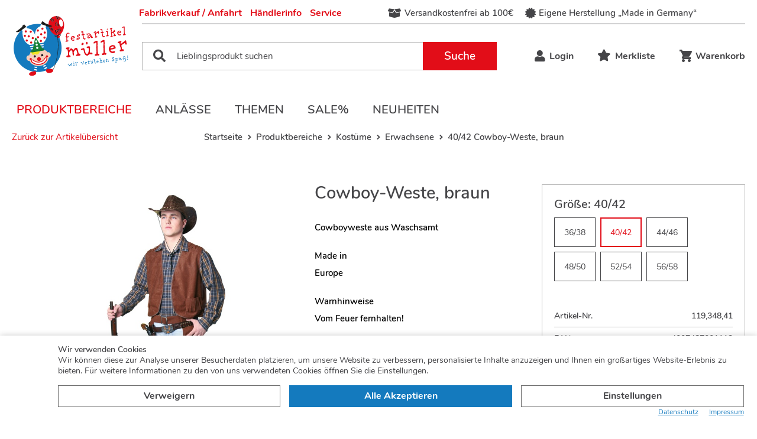

--- FILE ---
content_type: text/html; charset=utf-8
request_url: https://www.festartikel-mueller.de/b2c/de/40-42-cowboy-weste-braun-p1835/
body_size: 11256
content:
<!doctype html>
<html lang='de'>

<!--
******************************
*  dynamic commerce 2019.09  *
*  www.dc-solution.de        *
******************************
--><head>
    <meta charset="utf-8">
    <meta name="viewport" content="width=device-width,initial-scale=1.0, maximum-scale=1.0, user-scalable=no"/>
    <meta name="robots" content="index,follow" /><link rel="canonical" href="https://www.festartikel-mueller.de/b2c/de/cowboy-weste-braun-p1840/"/>    <title>40/42 Cowboy-Weste, braun | festartikel-müller GmbH</title>
    <script>
        var global_privacy_url = '/b2c/de/legal/datenschutz/';
    </script>

            <link rel="stylesheet" href="/layout/frontend/festartikelmueller/dist/css/style_b2c.min.css?time=1741721529" />
    <link rel="apple-touch-icon" sizes="180x180" href="/layout/frontend/festartikelmueller/dist/favicons/apple-touch-icon.png">
<link rel="icon" type="image/png" sizes="32x32" href="/layout/frontend/festartikelmueller/dist/favicons/favicon-32x32.png">
<link rel="icon" type="image/png" sizes="16x16" href="/layout/frontend/festartikelmueller/dist/favicons/favicon-16x16.png">
<link rel="mask-icon" href="/layout/frontend/festartikelmueller/dist/favicons/safari-pinned-tab.svg" color="#9bc243">
<link rel="shortcut icon" href="/layout/frontend/festartikelmueller/dist/favicons/favicon.ico">
<meta name="msapplication-TileColor" content="#ffffff">
<meta name="msapplication-TileImage" content="/layout/frontend/festartikelmueller/dist/favicons/mstile-144x144.png">
<meta name="msapplication-config" content="/layout/frontend/festartikelmueller/dist/favicons/browserconfig.xml">
<meta name="theme-color" content="#ffffff">    <script src="/layout/frontend/festartikelmueller/dist/js/script.js?time=1741721529"></script>
    
<!-- Paste this code as high in the <head> of the page as possible -->
<!-- Google Tag Manager -->
<script>
    dataLayer = [];
</script>
<script class="DCCookie_google_tag_manager" type="text/plain">(function(w,d,s,l,i){w[l]=w[l]||[];w[l].push({'gtm.start':
        new Date().getTime(),event:'gtm.js'});var f=d.getElementsByTagName(s)[0],
        j=d.createElement(s),dl=l!='dataLayer'?'&l='+l:'';j.async=true;j.src=
        'https://www.googletagmanager.com/gtm.js?id='+i+dl;f.parentNode.insertBefore(j,f);
    })(window,document,'script','dataLayer','GTM-TRWD3NN');</script>
<!-- End Google Tag Manager -->


<script src="//www.google.com/recaptcha/api.js" async defer></script></head>
<body class="card" data-site_code="b2c" data-lang_code="de">

    <noscript><iframe src="https://www.googletagmanager.com/ns.html?id=GTM-TRWD3NN"
                      height="0" width="0" style="display:none;visibility:hidden"></iframe></noscript>
    <!-- End Google Tag Manager (noscript) -->

    <div style="display: none;" id="search_data"
        data-company="Festartikel Müller"
        data-shop_code="B2C"
        data-language_code="DE"
        data-site_language="de"
        data-item_source="B2B"
        data-site_code="b2c"
        data-sid=""
        data-image_config="[base64]"
        data-default_img=""
        data-customer_no=""></div><div id="primary_navigation_mobile">
    <a class="close_button_navigation_mobile">Menü    </a>
    <div class="navigation_scrollbox">
        <div class="section navigation">
            <ul class="level_1 "><li class="level_1 active_tree "><a class="active_tree" href="/b2c/de/produktbereiche/">Produktbereiche</a><ul class="level_2 full_width"><div class='menu_img_wrapper'><div class='header_nav_img'><div class="component menu_advertisment">
<div class="textcontent noBackground" >
<a href="/b2c/de/anlaesse/halloween/"><img alt="" src="/userdata/images/Basics/Werbung_Navigation/halloween.png" style="width: 702px; height: 456px;" /></a>
</div>
</div></div><li class="level_2 active_tree "><a class="active_tree" href="/b2c/de/produktbereiche/kostueme/">Kostüme</a><ul class="level_3 "><li class="level_3 active "><a class="active" href="/b2c/de/produktbereiche/kostueme/erwachsene/">Erwachsene</a></li><li class="level_3  "><a href="/b2c/de/produktbereiche/kostueme/kinder/">Kinder</a></li><li class="level_3  "><a href="/b2c/de/produktbereiche/kostueme/gruppen/">Gruppen</a></li><li class="level_3  "><a href="/b2c/de/produktbereiche/kostueme/unisex/">Unisex</a></li><li class="level_3  "><a href="/b2c/de/produktbereiche/kostueme/paare/">Paare</a></li><li class="level_3  "><a href="/b2c/de/produktbereiche/kostueme/babys/">Babys</a></li></ul></li><li class="level_2  "><a href="/b2c/de/produktbereiche/accessoires/">Accessoires</a><ul class="level_3 "><li class="level_3  "><a href="/b2c/de/produktbereiche/accessoires/schmuck/">Schmuck</a></li><li class="level_3  "><a href="/b2c/de/produktbereiche/accessoires/pistolen/">Pistolen, Munition, Coltgürtel</a></li><li class="level_3  "><a href="/b2c/de/produktbereiche/accessoires/roecke-petticoats/">Röcke & Petticoats</a></li><li class="level_3  "><a href="/b2c/de/produktbereiche/accessoires/bodys/">Bodys</a></li><li class="level_3  "><a href="/b2c/de/produktbereiche/accessoires/fluegel/">Flügel</a></li><li class="level_3  "><a href="/b2c/de/produktbereiche/accessoires/handschuhe-armstulpe/">Handschuhe, Armstulpen</a></li><li class="level_3  "><a href="/b2c/de/produktbereiche/accessoires/hosen/">Hosen, Leggings, Strümpfe</a></li><li class="level_3  "><a href="/b2c/de/produktbereiche/accessoires/faecher-schirme/">Fächer, Schirme</a></li><li class="level_3  "><a href="/b2c/de/produktbereiche/accessoires/boas/">Boas und Federn</a></li><li class="level_3  "><a href="/b2c/de/produktbereiche/accessoires/textile-accessoires/">Textile Accessoires</a></li><li class="level_3  "><a href="/b2c/de/produktbereiche/accessoires/tier-sets/">Tier-Sets</a></li><li class="level_3  "><a href="/b2c/de/produktbereiche/accessoires/guertel/">Gürtel, Hosenträger</a></li><li class="level_3  "><a href="/b2c/de/produktbereiche/accessoires/staebe-schwerter/">Stäbe, Stöcke, Schwerter</a></li><li class="level_3  "><a href="/b2c/de/produktbereiche/accessoires/scherzartikel/">Scherzartikel</a></li><li class="level_3  "><a href="/b2c/de/produktbereiche/accessoires/brillen-diverses/">Brillen & Diverses</a></li></ul></li><li class="level_2  "><a href="/b2c/de/produktbereiche/kosmetik/">Kosmetik</a><ul class="level_3 "><li class="level_3  "><a href="/b2c/de/produktbereiche/kosmetik/effekt-make-up/">Effekt-Make Up, Kunstblut, Zähne</a></li><li class="level_3  "><a href="/b2c/de/produktbereiche/kosmetik/uv-kosmetik/">UV-Kosmetik</a></li><li class="level_3  "><a href="/b2c/de/produktbereiche/kosmetik/effekt-kontaktlinsen/">Effekt-Kontaktlinsen</a></li><li class="level_3  "><a href="/b2c/de/produktbereiche/kosmetik/schminke-tattoos/">Schminke, Schminkzubehör, Tattoos</a></li><li class="level_3  "><a href="/b2c/de/produktbereiche/kosmetik/haarspray-haarstylin/">Haarspray, Haarstyling</a></li><li class="level_3  "><a href="/b2c/de/produktbereiche/kosmetik/bio/">Bio-Kosmetik</a></li></ul></li><li class="level_2  "><a href="/b2c/de/produktbereiche/peruecken-baerte/">Perücken und Bärte</a><ul class="level_3 "><li class="level_3  "><a href="/b2c/de/produktbereiche/peruecken-baerte/barte/">Bärte</a></li><li class="level_3  "><a href="/b2c/de/produktbereiche/peruecken-baerte/weihnacht-baerte/">Weihnachten</a></li><li class="level_3  "><a href="/b2c/de/produktbereiche/peruecken-baerte/peruecken/">Perücken</a></li></ul></li><li class="level_2  "><a href="/b2c/de/produktbereiche/masken-nasen-ohren/">Masken, Nasen, Ohren</a><ul class="level_3 "><li class="level_3  "><a href="/b2c/de/produktbereiche/masken-nasen-ohren/nasen-ohren-glatzen/">Nasen, Ohren, Glatzen, Zähne</a></li><li class="level_3  "><a href="/b2c/de/produktbereiche/masken-nasen-ohren/augenmasken/">Augenmasken, Dominos</a></li><li class="level_3  "><a href="/b2c/de/produktbereiche/masken-nasen-ohren/halbmasken/">Halbmasken, Gesichtsmasken</a></li><li class="level_3  "><a href="/b2c/de/produktbereiche/masken-nasen-ohren/latexmasken-vollkopf/">Latexmasken, Vollkopf</a></li></ul></li><li class="level_2  "><a href="/b2c/de/produktbereiche/huete/">Hüte & Kopfbedeckungen</a><ul class="level_3 "><li class="level_3  "><a href="/b2c/de/produktbereiche/huete/muetzen-haarbaender/">Mützen, Haarbänder, Textiles</a></li><li class="level_3  "><a href="/b2c/de/produktbereiche/huete/kopfbuegel/">Kopfbügel</a></li><li class="level_3  "><a href="/b2c/de/produktbereiche/huete/strohhuete/">Strohhüte</a></li><li class="level_3  "><a href="/b2c/de/produktbereiche/huete/kronen-diademe/">Kronen, Diademe</a></li><li class="level_3  "><a href="/b2c/de/produktbereiche/huete/helme/">Helme</a></li><li class="level_3  "><a href="/b2c/de/produktbereiche/huete/minihuete/">Minihüte</a></li><li class="level_3  "><a href="/b2c/de/produktbereiche/huete/filzhuete/">Filzhüte</a></li></ul></li><li class="level_2  "><a href="/b2c/de/produktbereiche/deko/">Deko & Partyartikel</a><ul class="level_3 "><li class="level_3  "><a href="/b2c/de/produktbereiche/deko/halloween-deko/">Halloween Dekorationen</a></li><li class="level_3  "><a href="/b2c/de/produktbereiche/deko/led-leuchten/">LED Leuchtartikel</a></li><li class="level_3  "><a href="/b2c/de/produktbereiche/deko/aufblasbares/">Aufblasbares</a></li><li class="level_3  "><a href="/b2c/de/produktbereiche/deko/pinatas/">Pinatas</a></li><li class="level_3  "><a href="/b2c/de/produktbereiche/deko/fahnen/">Fahnen</a></li><li class="level_3  "><a href="/b2c/de/produktbereiche/deko/feuerwerk-fackeln/">Feuerwerk, Fackeln</a></li><li class="level_3  "><a href="/b2c/de/produktbereiche/deko/tischdeko-kerzen/">Tischdekoration, Kerzen</a></li><li class="level_3  "><a href="/b2c/de/produktbereiche/deko/girlanden-wimpel/">Girlanden, Wimpelketten</a></li><li class="level_3  "><a href="/b2c/de/produktbereiche/deko/ballons/">Lampions, Ballons und -zubehör</a></li><li class="level_3  "><a href="/b2c/de/produktbereiche/deko/luftschlangen-konfet/">Luftschlangen, Konfetti</a></li></ul></li><li class="level_2  "><a href="/b2c/de/produktbereiche/uv/">UV/Schwarzlichtartikel</a><ul class="level_3 "><li class="level_3  "><a href="/b2c/de/produktbereiche/uv/schminkartikel/">Schminkartikel</a></li><li class="level_3  "><a href="/b2c/de/produktbereiche/uv/219375/">Zubehör</a></li></ul></li><li class="level_2  "><a href="/b2c/de/produktbereiche/stoffe/">Stoffe Meterware</a><ul class="level_3 "><li class="level_3  "><a href="/b2c/de/produktbereiche/stoffe/waschvelours/">Waschvelours</a></li><li class="level_3  "><a href="/b2c/de/produktbereiche/stoffe/pannesamt/">Pannesamt</a></li><li class="level_3  "><a href="/b2c/de/produktbereiche/stoffe/samt/">Samt</a></li><li class="level_3  "><a href="/b2c/de/produktbereiche/stoffe/polyestergewebe/">Polyestergewebe</a></li><li class="level_3  "><a href="/b2c/de/produktbereiche/stoffe/chiffon/">Chiffon</a></li><li class="level_3  "><a href="/b2c/de/produktbereiche/stoffe/tuell/">Tüll</a></li><li class="level_3  "><a href="/b2c/de/produktbereiche/stoffe/baumwollstoff/">Baumwollstoff</a></li><li class="level_3  "><a href="/b2c/de/produktbereiche/stoffe/gabardine/">Gabardine</a></li><li class="level_3  "><a href="/b2c/de/produktbereiche/stoffe/jersey/">Jersey</a></li><li class="level_3  "><a href="/b2c/de/produktbereiche/stoffe/219993/">Folienjersey</a></li><li class="level_3  "><a href="/b2c/de/produktbereiche/stoffe/trilobe/">Trilobe Glanzstoff</a></li><li class="level_3  "><a href="/b2c/de/produktbereiche/stoffe/glanzstoff/">Glanzstoff wattiert</a></li><li class="level_3  "><a href="/b2c/de/produktbereiche/stoffe/satin/">Satin</a></li><li class="level_3  "><a href="/b2c/de/produktbereiche/stoffe/pailletten/">Paillettenstoff</a></li><li class="level_3  "><a href="/b2c/de/produktbereiche/stoffe/brokat/">Brokat</a></li><li class="level_3  "><a href="/b2c/de/produktbereiche/stoffe/fellimitat/">Fellimitat</a></li><li class="level_3  "><a href="/b2c/de/produktbereiche/stoffe/spitzengewebe/">Spitzengewebe</a></li><li class="level_3  "><a href="/b2c/de/produktbereiche/stoffe/kunstleder/">Kunstleder</a></li><li class="level_3  "><a href="/b2c/de/produktbereiche/stoffe/kurzflor/">Kurzflorplüsch</a></li><li class="level_3  "><a href="/b2c/de/produktbereiche/stoffe/langflor/">Langflorplüsch</a></li><li class="level_3  "><a href="/b2c/de/produktbereiche/stoffe/filz/">Filz</a></li><li class="level_3  "><a href="/b2c/de/produktbereiche/stoffe/besondere/">Besondere Stoffe</a></li></ul></li></div></ul></li><li class="level_1  "><a href="/b2c/de/anlaesse/">Anlässe</a><ul class="level_2 "><div class='menu_img_wrapper'><div class='header_nav_img'><div class="component menu_advertisment">
<div class="textcontent noBackground" >
<a href="/b2c/de/anlaesse/halloween/"><img alt="" src="/userdata/images/Basics/Werbung_Navigation/halloween.png" style="width: 702px; height: 456px;" /></a>
</div>
</div></div><li class="level_2  "><a href="/b2c/de/anlaesse/karneval/">Karneval</a><ul class="level_3 "><li class="level_3  "><a href="/b2c/de/anlaesse/karneval/kostuem/">Kostüme</a></li><li class="level_3  "><a href="/b2c/de/anlaesse/karneval/accessoir/">Accessoires</a></li></ul></li><li class="level_2  "><a href="/b2c/de/anlaesse/halloween/">Halloween</a></li><li class="level_2  "><a href="/b2c/de/anlaesse/weihnachten/">Weihnachten</a><ul class="level_3 "><li class="level_3  "><a href="/b2c/de/anlaesse/weihnachten/maentel-anzuege/">Mäntel und Anzüge</a></li><li class="level_3  "><a href="/b2c/de/anlaesse/weihnachten/baerte/">Bärte und Perücken</a></li><li class="level_3  "><a href="/b2c/de/anlaesse/weihnachten/kopfbedeckung/">Kopfbedeckung</a></li><li class="level_3  "><a href="/b2c/de/anlaesse/weihnachten/jute-saecke/">Jute-Säcke</a></li><li class="level_3  "><a href="/b2c/de/anlaesse/weihnachten/zubehoer/">Zubehör</a></li><li class="level_3  "><a href="/b2c/de/anlaesse/weihnachten/masken/">Masken</a></li></ul></li><li class="level_2  "><a href="/b2c/de/anlaesse/de-fanartikel/">Deutschland Fan-Artikel</a></li><li class="level_2  "><a href="/b2c/de/anlaesse/sommer/">Sommer</a></li><li class="level_2  "><a href="/b2c/de/anlaesse/volksfest/">Kirchweih, Volksfest</a></li></div></ul></li><li class="level_1  "><a href="/b2c/de/themen/">Themen</a><ul class="level_2 "><div class='menu_img_wrapper'><div class='header_nav_img'><div class="component menu_advertisment">
<div class="textcontent noBackground" >
<a href="/b2c/de/anlaesse/halloween/"><img alt="" src="/userdata/images/Basics/Werbung_Navigation/halloween.png" style="width: 702px; height: 456px;" /></a>
</div>
</div></div><li class="level_2  "><a href="/b2c/de/themen/st-martin/">St. Martin</a></li><li class="level_2  "><a href="/b2c/de/themen/pirat/">Pirat</a></li><li class="level_2  "><a href="/b2c/de/themen/hippie/">Hippie</a></li><li class="level_2  "><a href="/b2c/de/themen/dia-de-los-muertos/">Dia de los muertos</a></li><li class="level_2  "><a href="/b2c/de/themen/krippenspiel/">Krippenspiel, Hl. 3 Könige</a></li><li class="level_2  "><a href="/b2c/de/themen/steampunk/">Steampunk</a></li><li class="level_2  "><a href="/b2c/de/themen/hexen-zauberer/">Hexen und Zauberer</a></li><li class="level_2  "><a href="/b2c/de/themen/berufe/">Berufe</a></li><li class="level_2  "><a href="/b2c/de/themen/fantasy-mittelalter/">Fantasy, Larp, Mittelalter</a></li><li class="level_2  "><a href="/b2c/de/themen/strassenkarneval/">Straßenkarneval</a></li><li class="level_2  "><a href="/b2c/de/themen/sportler/">Sportler</a></li><li class="level_2  "><a href="/b2c/de/themen/bad-taste-party/">Bad Taste Party</a></li><li class="level_2  "><a href="/b2c/de/themen/20er-jahre/">20er Jahre</a></li><li class="level_2  "><a href="/b2c/de/themen/50er-jahre/">50er Jahre</a></li><li class="level_2  "><a href="/b2c/de/themen/80er-jahre/">80er Jahre</a></li><li class="level_2  "><a href="/b2c/de/themen/tiere/">Tiere</a></li><li class="level_2  "><a href="/b2c/de/themen/krankenhaus/">Krankenhaus</a></li><li class="level_2  "><a href="/b2c/de/themen/polizei/">Polizei</a></li><li class="level_2  "><a href="/b2c/de/themen/sommer-sonne-party/">Sommer, Sonne, Party</a></li><li class="level_2  "><a href="/b2c/de/themen/junggesellenabschied/">Jungesell(inn)enabschied</a></li><li class="level_2  "><a href="/b2c/de/themen/feuerwehr/">Feuerwehr</a></li><li class="level_2  "><a href="/b2c/de/themen/comic-super-helden/">Comics, (Super-)Helden</a></li><li class="level_2  "><a href="/b2c/de/themen/silvester/">Silvester</a></li><li class="level_2  "><a href="/b2c/de/themen/teufel/">Teufel</a></li><li class="level_2  "><a href="/b2c/de/themen/clown/">Clown</a></li><li class="level_2  "><a href="/b2c/de/themen/wilder-westen/">Wilder Westen</a></li></div></ul></li><li class="level_1  "><a href="/b2c/de/aktionen/">Sale%</a></li><li class="level_1  "><a href="/b2c/de/neuheiten/">Neuheiten</a></li></ul>
        </div>
        <div class="section navigation">
            
        <ul class="level_1">
        <li class="level_1 "><a   class='' href="/b2c/de/ueber-uns/">Über uns</a>
          <ul class="level_2">
          <li class="level_2 "><a   class='' href="/b2c/de/ueber-uns/unternehmen/">Unternehmen</a></li>
          <li class="level_2 "><a   class='' href="/b2c/de/ueber-uns/fabrikverkauf/">Fabrikverkauf / Anfahrt</a></li>
          <li class="level_2 "><a   class='' href="/b2c/de/ueber-uns/kontakt/">Kontakt</a></li>
          </ul></li>
        <li class="level_1 "><a   class='' href="/b2c/de/haendlerinfo/">Händlerinfos</a>
          <ul class="level_2">
          <li class="level_2 "><a   class='' href="/b2c/de/haendlerinfo/vorteile-fuer-haendler/">Vorteile für Händler</a></li>
          <li class="level_2 "><a   class=' be_reseller_link' href="/b2c/de/haendlerinfo/haendler-werden/">Händler werden</a></li>
          <li class="level_2 "><a   class=' footer_login_link' href="/b2c/de/haendlerinfo/haendler-login/">Login für Händler</a></li>
          </ul></li>
        <li class="level_1 "><a   class='' href="/b2c/de/service/">Service</a>
          <ul class="level_2">
          <li class="level_2 "><a   class='' href="/b2c/de/service/katalog-anfordern/">Katalog anfordern</a></li>
          <li class="level_2 "><a   class='' href="/b2c/de/service/groessentabelle/">Größentabelle</a></li>
          <li class="level_2 "><a   class='' href="/b2c/de/service/faq/">Häufige Fragen</a></li>
          </ul></li>
        </ul>
        </div>
                <div class="section navigation">
            <div class="mobile language_switch">
                            </div>
        </div>

    </div>
</div>
<div id="overlay" class=""></div>
<div id="container" class="">
    <div id="container_1">
        <div id="header">
            <div class="container">
                <div class="header_left">
                    <div id="toggle_navigation" class="visible-xs visible-sm">
                        <div class="navigation-bar"></div>
                        <div class="navigation-bar"></div>
                        <div class="navigation-bar"></div>
                    </div>
                    <div id="header_logo"><div class="component header_logo">
<div class="textcontent noBackground" >
<a href="/"><img alt="" src="/userdata/images/Basics/Festartikel_Mueller_Logo.svg" style="width: 260px; height: 139px;" /></a>
</div>
</div></div>
                </div>
                <div class="header_right">
                    <div class="header_right--top hidden-xs hidden-sm">
                        <div id="header_navigation">
          <ul class="level_2">
          <li class="level_2"><a   href="/b2c/de/header_navigation/fabrikverkauf-header/">Fabrikverkauf / Anfahrt</a></li>
          <li class="level_2"><a   href="/b2c/de/header_navigation/haendlerinfo-header/">Händlerinfo</a></li>
          <li class="level_2"><a   href="/b2c/de/header_navigation/service-header/">Service</a></li>
          </ul>
</div>
                        <div id="header_trust">
                            <div class="component header_trust">
<div class="textcontent noBackground" >
<span><i class="fas fa-box-open"></i> Versandkostenfrei ab 100&euro;</span> <span><i class="fas fa-certificate"></i> Eigene Herstellung &bdquo;Made in Germany&ldquo;</span>
</div>
</div>                        </div>
                                                                        <div class="language_switch">
                                                    </div>
                                            </div>
                    <div class="header_right--bottom">
                        <div id="header_search">
                            <div class="component header_search"><div id="search">
    <form id="form_search" name="form_search" method="get"
          action="/b2c/de/search/">
        <div class="search_field">
            <i class="fa fa-search" aria-hidden="true"></i>
            <label class="hidden" for="input_search">Suche</label>
            <input type="text" name="input_search" autocomplete="off" id="input_search" placeholder="Lieblingsprodukt suchen" />
        </div>
        <div class="search_button" onclick="$('#form_search').submit();">
            Suche
        </div>
    </form>
    <div id="itemsearch_suggestion_wrapper">
    </div>
</div>

<script>
    $(document).on('ready', function () {

        if (LOG_EVENTS) {
            console.log('scripts rdy');
        }

        var LOG_EVENTS = true;

        var
                SiteCode = 'b2c',
                LanguageCode = 'DE',
                Company = 'Festartikel Müller',
                ShopCode = 'B2C',
                ItemSrc = 'B2B';

        var
                SelectorItemSearch = $('#header_search'),
                SelectorSearchInput = SelectorItemSearch.find('#input_search'),
                ItemSuggestionWrapper = SelectorItemSearch.find('#itemsearch_suggestion_wrapper');


        // key codes for event-bindings
        var
                tabKeyCodeCode = 9,
                enterKeyCode = 13,
                leftKeyCode = 37,
                rightKeyCode = 39,
                ctrlKeyCode = 17,
                cmdKeyCode = 91,
                shiftKeyCode = 16,
                capsKeyCode = 20,
                upKeyCode = 38,
                downKeyCode = 40,
                subtractKeyCode = 109,
                subtractKeyString = '-';

        ItemSuggestionWrapper.hide();

        SelectorSearchInput.on('focus', function() {
            var InputValue = $(this).val();
            InputValue = $.trim(InputValue);
            if (InputValue.length >= 3) {
                ItemSuggestionWrapper.show();
            }
        });

        SelectorSearchInput.on('focusout', function() {
            setTimeout(function(){
                ItemSuggestionWrapper.hide()
            }, 150);
        });

        SelectorSearchInput.on('keyup', function (ItemInputEvent) {

            var InputValue = $(this).val();

            InputValue = $.trim(InputValue);

            if (InputValue.length >= 3) {
                ItemSuggestionWrapper.show();
            }

            if (ItemInputEvent.keyCode !== enterKeyCode) {
                if (InputValue.length >= 3) {
                    searchForItem(InputValue);
                } else {
                    clearSuggestions();
                }
            } else {
                clearSuggestions();
            }

            if (LOG_EVENTS) {
                console.log(InputValue);
            }

        });

        function searchForItem(inputString) {
            var startDate2 = new Date();
            var startTime2 = startDate2.getTime();
            $.ajax({
                type: "POST",
                url: '/'+ 'b2c/de' + '/?' + 'ajax-item-search',
                data: {
                    'action': 'ajax-item-search',
                    'input_search': inputString,
                    'siteCode': SiteCode,
                    'languageCode': LanguageCode,
                },
                beforeSend: function (data) {
                    if (LOG_EVENTS) {
                        console.log(data);
                        console.log(getCurrentTime() + '\t#Request "searchForItem" started');
                    }
                },
                success: function (res) {
                    ItemSuggestionWrapper.html(res.ReturnHTML);
                },
                error: function (response) {
                    if (LOG_EVENTS) {
                        console.log(getCurrentTime() + '\t#error');
                        console.log(response);
                    }
                },
                complete: function () {
                    var finishDate2 = new Date();
                    var finishTime2 = finishDate2.getTime();
                    var requestTime2 = finishTime2 - startTime2;
                    if (LOG_EVENTS) {
                        console.log(getCurrentTime() + '\t#Request "searchForItem" finished after ' + requestTime2 + ' milliseconds (' + requestTime2 / 1000 + ' seconds).');
                    }
                }
            });
        }

        function clearSuggestions() {
            ItemSuggestionWrapper.html('');
        }

        function getCurrentTime() {
            var today = new Date();
            return today.getHours() + ":" + today.getMinutes() + ":" + today.getSeconds();
        }
    });
</script></div>                        </div>
                        <div id="header_account_mobile" class="visible-xs visible-sm ">
                            <a id="header_search_mobile">
                                <i class="fa fa-search" aria-hidden="true"></i>
                            </a>
                            <div class="user_account user_account_navigation">
                                <div class="user_account_link login_link">
                                                                        <a href="/b2c/de/login/">
                                        <i class="fa fa-user" aria-hidden="true"></i>
                                    </a>
                                </div>

                                                                                                        <div class="user_account_link be_reseller_link">
                                        <a href="/b2c/de/favorites/">
                                            <i class="fa fa-star" aria-hidden="true"></i>
                                        </a>
                                    </div>
                                
                            </div>
                        </div>
                        <div id="header_account" class="hidden-xs hidden-sm ">
                                                        <div class="user_account_navigation user_account">
                                <div class="user_account_link">
                                    <div class="component header_account"><div id="user_account_navigation" class="user_account">
            <div class="user_account_link login_link">
            <a href="/b2c/de/login/">
                <i class="fa fa-user" aria-hidden="true"></i>
                Login            </a>
        </div>
                        </div></div>                                </div>
                                                                                                <div class="user_account_link favorites_link">
                                    <a href="/b2c/de/favorites/">
                                        <span class="favoritesIcon">
                                            <i class="fa fa-star" aria-hidden="true"></i>
                                                                                    </span>
                                        Merkliste                                    </a>
                                </div>
                                                            </div>

                        </div>
                        <div id="header_basket" class="">
                            <div class="component header_basket">
<div class=" ">
    <div class="shopping_bag">
        <a href="/b2c/de/basket/">
            <span class="basketIcon">
                <i class="icon icon-account-order-history" aria-hidden="true"></i>
                            </span>
            <span class="basketLabel hidden-xs hidden-sm">Warenkorb</span>
        </a>
    </div>
    </div></div>                        </div>
                    </div>
                </div>
                <div class="clearfloat"></div>
            </div>
            <div id="header_2" class="hidden-xs hidden-sm">
                <div class="container">
                    <div id="primary_navigation">
                        <ul class="level_1 "><li class="level_1 active_tree "><a class="active_tree" href="/b2c/de/produktbereiche/">Produktbereiche</a><ul class="level_2 full_width"><div class='menu_img_wrapper'><div class='header_nav_img'><div class="component menu_advertisment">
<div class="textcontent noBackground" >
<a href="/b2c/de/anlaesse/halloween/"><img alt="" src="/userdata/images/Basics/Werbung_Navigation/halloween.png" style="width: 702px; height: 456px;" /></a>
</div>
</div></div><li class="level_2 active_tree "><a class="active_tree" href="/b2c/de/produktbereiche/kostueme/">Kostüme</a><ul class="level_3 "><li class="level_3 active "><a class="active" href="/b2c/de/produktbereiche/kostueme/erwachsene/">Erwachsene</a></li><li class="level_3  "><a href="/b2c/de/produktbereiche/kostueme/kinder/">Kinder</a></li><li class="level_3  "><a href="/b2c/de/produktbereiche/kostueme/gruppen/">Gruppen</a></li><li class="level_3  "><a href="/b2c/de/produktbereiche/kostueme/unisex/">Unisex</a></li><li class="level_3  "><a href="/b2c/de/produktbereiche/kostueme/paare/">Paare</a></li><li class="level_3  "><a href="/b2c/de/produktbereiche/kostueme/babys/">Babys</a></li></ul></li><li class="level_2  "><a href="/b2c/de/produktbereiche/accessoires/">Accessoires</a><ul class="level_3 "><li class="level_3  "><a href="/b2c/de/produktbereiche/accessoires/schmuck/">Schmuck</a></li><li class="level_3  "><a href="/b2c/de/produktbereiche/accessoires/pistolen/">Pistolen, Munition, Coltgürtel</a></li><li class="level_3  "><a href="/b2c/de/produktbereiche/accessoires/roecke-petticoats/">Röcke & Petticoats</a></li><li class="level_3  "><a href="/b2c/de/produktbereiche/accessoires/bodys/">Bodys</a></li><li class="level_3  "><a href="/b2c/de/produktbereiche/accessoires/fluegel/">Flügel</a></li><li class="level_3  "><a href="/b2c/de/produktbereiche/accessoires/handschuhe-armstulpe/">Handschuhe, Armstulpen</a></li><li class="level_3  "><a href="/b2c/de/produktbereiche/accessoires/hosen/">Hosen, Leggings, Strümpfe</a></li><li class="level_3  "><a href="/b2c/de/produktbereiche/accessoires/faecher-schirme/">Fächer, Schirme</a></li><li class="level_3  "><a href="/b2c/de/produktbereiche/accessoires/boas/">Boas und Federn</a></li><li class="level_3  "><a href="/b2c/de/produktbereiche/accessoires/textile-accessoires/">Textile Accessoires</a></li><li class="level_3  "><a href="/b2c/de/produktbereiche/accessoires/tier-sets/">Tier-Sets</a></li><li class="level_3  "><a href="/b2c/de/produktbereiche/accessoires/guertel/">Gürtel, Hosenträger</a></li><li class="level_3  "><a href="/b2c/de/produktbereiche/accessoires/staebe-schwerter/">Stäbe, Stöcke, Schwerter</a></li><li class="level_3  "><a href="/b2c/de/produktbereiche/accessoires/scherzartikel/">Scherzartikel</a></li><li class="level_3  "><a href="/b2c/de/produktbereiche/accessoires/brillen-diverses/">Brillen & Diverses</a></li></ul></li><li class="level_2  "><a href="/b2c/de/produktbereiche/kosmetik/">Kosmetik</a><ul class="level_3 "><li class="level_3  "><a href="/b2c/de/produktbereiche/kosmetik/effekt-make-up/">Effekt-Make Up, Kunstblut, Zähne</a></li><li class="level_3  "><a href="/b2c/de/produktbereiche/kosmetik/uv-kosmetik/">UV-Kosmetik</a></li><li class="level_3  "><a href="/b2c/de/produktbereiche/kosmetik/effekt-kontaktlinsen/">Effekt-Kontaktlinsen</a></li><li class="level_3  "><a href="/b2c/de/produktbereiche/kosmetik/schminke-tattoos/">Schminke, Schminkzubehör, Tattoos</a></li><li class="level_3  "><a href="/b2c/de/produktbereiche/kosmetik/haarspray-haarstylin/">Haarspray, Haarstyling</a></li><li class="level_3  "><a href="/b2c/de/produktbereiche/kosmetik/bio/">Bio-Kosmetik</a></li></ul></li><li class="level_2  "><a href="/b2c/de/produktbereiche/peruecken-baerte/">Perücken und Bärte</a><ul class="level_3 "><li class="level_3  "><a href="/b2c/de/produktbereiche/peruecken-baerte/barte/">Bärte</a></li><li class="level_3  "><a href="/b2c/de/produktbereiche/peruecken-baerte/weihnacht-baerte/">Weihnachten</a></li><li class="level_3  "><a href="/b2c/de/produktbereiche/peruecken-baerte/peruecken/">Perücken</a></li></ul></li><li class="level_2  "><a href="/b2c/de/produktbereiche/masken-nasen-ohren/">Masken, Nasen, Ohren</a><ul class="level_3 "><li class="level_3  "><a href="/b2c/de/produktbereiche/masken-nasen-ohren/nasen-ohren-glatzen/">Nasen, Ohren, Glatzen, Zähne</a></li><li class="level_3  "><a href="/b2c/de/produktbereiche/masken-nasen-ohren/augenmasken/">Augenmasken, Dominos</a></li><li class="level_3  "><a href="/b2c/de/produktbereiche/masken-nasen-ohren/halbmasken/">Halbmasken, Gesichtsmasken</a></li><li class="level_3  "><a href="/b2c/de/produktbereiche/masken-nasen-ohren/latexmasken-vollkopf/">Latexmasken, Vollkopf</a></li></ul></li><li class="level_2  "><a href="/b2c/de/produktbereiche/huete/">Hüte & Kopfbedeckungen</a><ul class="level_3 "><li class="level_3  "><a href="/b2c/de/produktbereiche/huete/muetzen-haarbaender/">Mützen, Haarbänder, Textiles</a></li><li class="level_3  "><a href="/b2c/de/produktbereiche/huete/kopfbuegel/">Kopfbügel</a></li><li class="level_3  "><a href="/b2c/de/produktbereiche/huete/strohhuete/">Strohhüte</a></li><li class="level_3  "><a href="/b2c/de/produktbereiche/huete/kronen-diademe/">Kronen, Diademe</a></li><li class="level_3  "><a href="/b2c/de/produktbereiche/huete/helme/">Helme</a></li><li class="level_3  "><a href="/b2c/de/produktbereiche/huete/minihuete/">Minihüte</a></li><li class="level_3  "><a href="/b2c/de/produktbereiche/huete/filzhuete/">Filzhüte</a></li></ul></li><li class="level_2  "><a href="/b2c/de/produktbereiche/deko/">Deko & Partyartikel</a><ul class="level_3 "><li class="level_3  "><a href="/b2c/de/produktbereiche/deko/halloween-deko/">Halloween Dekorationen</a></li><li class="level_3  "><a href="/b2c/de/produktbereiche/deko/led-leuchten/">LED Leuchtartikel</a></li><li class="level_3  "><a href="/b2c/de/produktbereiche/deko/aufblasbares/">Aufblasbares</a></li><li class="level_3  "><a href="/b2c/de/produktbereiche/deko/pinatas/">Pinatas</a></li><li class="level_3  "><a href="/b2c/de/produktbereiche/deko/fahnen/">Fahnen</a></li><li class="level_3  "><a href="/b2c/de/produktbereiche/deko/feuerwerk-fackeln/">Feuerwerk, Fackeln</a></li><li class="level_3  "><a href="/b2c/de/produktbereiche/deko/tischdeko-kerzen/">Tischdekoration, Kerzen</a></li><li class="level_3  "><a href="/b2c/de/produktbereiche/deko/girlanden-wimpel/">Girlanden, Wimpelketten</a></li><li class="level_3  "><a href="/b2c/de/produktbereiche/deko/ballons/">Lampions, Ballons und -zubehör</a></li><li class="level_3  "><a href="/b2c/de/produktbereiche/deko/luftschlangen-konfet/">Luftschlangen, Konfetti</a></li></ul></li><li class="level_2  "><a href="/b2c/de/produktbereiche/uv/">UV/Schwarzlichtartikel</a><ul class="level_3 "><li class="level_3  "><a href="/b2c/de/produktbereiche/uv/schminkartikel/">Schminkartikel</a></li><li class="level_3  "><a href="/b2c/de/produktbereiche/uv/219375/">Zubehör</a></li></ul></li><li class="level_2  "><a href="/b2c/de/produktbereiche/stoffe/">Stoffe Meterware</a><ul class="level_3 "><li class="level_3  "><a href="/b2c/de/produktbereiche/stoffe/waschvelours/">Waschvelours</a></li><li class="level_3  "><a href="/b2c/de/produktbereiche/stoffe/pannesamt/">Pannesamt</a></li><li class="level_3  "><a href="/b2c/de/produktbereiche/stoffe/samt/">Samt</a></li><li class="level_3  "><a href="/b2c/de/produktbereiche/stoffe/polyestergewebe/">Polyestergewebe</a></li><li class="level_3  "><a href="/b2c/de/produktbereiche/stoffe/chiffon/">Chiffon</a></li><li class="level_3  "><a href="/b2c/de/produktbereiche/stoffe/tuell/">Tüll</a></li><li class="level_3  "><a href="/b2c/de/produktbereiche/stoffe/baumwollstoff/">Baumwollstoff</a></li><li class="level_3  "><a href="/b2c/de/produktbereiche/stoffe/gabardine/">Gabardine</a></li><li class="level_3  "><a href="/b2c/de/produktbereiche/stoffe/jersey/">Jersey</a></li><li class="level_3  "><a href="/b2c/de/produktbereiche/stoffe/219993/">Folienjersey</a></li><li class="level_3  "><a href="/b2c/de/produktbereiche/stoffe/trilobe/">Trilobe Glanzstoff</a></li><li class="level_3  "><a href="/b2c/de/produktbereiche/stoffe/glanzstoff/">Glanzstoff wattiert</a></li><li class="level_3  "><a href="/b2c/de/produktbereiche/stoffe/satin/">Satin</a></li><li class="level_3  "><a href="/b2c/de/produktbereiche/stoffe/pailletten/">Paillettenstoff</a></li><li class="level_3  "><a href="/b2c/de/produktbereiche/stoffe/brokat/">Brokat</a></li><li class="level_3  "><a href="/b2c/de/produktbereiche/stoffe/fellimitat/">Fellimitat</a></li><li class="level_3  "><a href="/b2c/de/produktbereiche/stoffe/spitzengewebe/">Spitzengewebe</a></li><li class="level_3  "><a href="/b2c/de/produktbereiche/stoffe/kunstleder/">Kunstleder</a></li><li class="level_3  "><a href="/b2c/de/produktbereiche/stoffe/kurzflor/">Kurzflorplüsch</a></li><li class="level_3  "><a href="/b2c/de/produktbereiche/stoffe/langflor/">Langflorplüsch</a></li><li class="level_3  "><a href="/b2c/de/produktbereiche/stoffe/filz/">Filz</a></li><li class="level_3  "><a href="/b2c/de/produktbereiche/stoffe/besondere/">Besondere Stoffe</a></li></ul></li></div></ul></li><li class="level_1  "><a href="/b2c/de/anlaesse/">Anlässe</a><ul class="level_2 "><div class='menu_img_wrapper'><div class='header_nav_img'><div class="component menu_advertisment">
<div class="textcontent noBackground" >
<a href="/b2c/de/anlaesse/halloween/"><img alt="" src="/userdata/images/Basics/Werbung_Navigation/halloween.png" style="width: 702px; height: 456px;" /></a>
</div>
</div></div><li class="level_2  "><a href="/b2c/de/anlaesse/karneval/">Karneval</a><ul class="level_3 "><li class="level_3  "><a href="/b2c/de/anlaesse/karneval/kostuem/">Kostüme</a></li><li class="level_3  "><a href="/b2c/de/anlaesse/karneval/accessoir/">Accessoires</a></li></ul></li><li class="level_2  "><a href="/b2c/de/anlaesse/halloween/">Halloween</a></li><li class="level_2  "><a href="/b2c/de/anlaesse/weihnachten/">Weihnachten</a><ul class="level_3 "><li class="level_3  "><a href="/b2c/de/anlaesse/weihnachten/maentel-anzuege/">Mäntel und Anzüge</a></li><li class="level_3  "><a href="/b2c/de/anlaesse/weihnachten/baerte/">Bärte und Perücken</a></li><li class="level_3  "><a href="/b2c/de/anlaesse/weihnachten/kopfbedeckung/">Kopfbedeckung</a></li><li class="level_3  "><a href="/b2c/de/anlaesse/weihnachten/jute-saecke/">Jute-Säcke</a></li><li class="level_3  "><a href="/b2c/de/anlaesse/weihnachten/zubehoer/">Zubehör</a></li><li class="level_3  "><a href="/b2c/de/anlaesse/weihnachten/masken/">Masken</a></li></ul></li><li class="level_2  "><a href="/b2c/de/anlaesse/de-fanartikel/">Deutschland Fan-Artikel</a></li><li class="level_2  "><a href="/b2c/de/anlaesse/sommer/">Sommer</a></li><li class="level_2  "><a href="/b2c/de/anlaesse/volksfest/">Kirchweih, Volksfest</a></li></div></ul></li><li class="level_1  "><a href="/b2c/de/themen/">Themen</a><ul class="level_2 "><div class='menu_img_wrapper'><div class='header_nav_img'><div class="component menu_advertisment">
<div class="textcontent noBackground" >
<a href="/b2c/de/anlaesse/halloween/"><img alt="" src="/userdata/images/Basics/Werbung_Navigation/halloween.png" style="width: 702px; height: 456px;" /></a>
</div>
</div></div><li class="level_2  "><a href="/b2c/de/themen/st-martin/">St. Martin</a></li><li class="level_2  "><a href="/b2c/de/themen/pirat/">Pirat</a></li><li class="level_2  "><a href="/b2c/de/themen/hippie/">Hippie</a></li><li class="level_2  "><a href="/b2c/de/themen/dia-de-los-muertos/">Dia de los muertos</a></li><li class="level_2  "><a href="/b2c/de/themen/krippenspiel/">Krippenspiel, Hl. 3 Könige</a></li><li class="level_2  "><a href="/b2c/de/themen/steampunk/">Steampunk</a></li><li class="level_2  "><a href="/b2c/de/themen/hexen-zauberer/">Hexen und Zauberer</a></li><li class="level_2  "><a href="/b2c/de/themen/berufe/">Berufe</a></li><li class="level_2  "><a href="/b2c/de/themen/fantasy-mittelalter/">Fantasy, Larp, Mittelalter</a></li><li class="level_2  "><a href="/b2c/de/themen/strassenkarneval/">Straßenkarneval</a></li><li class="level_2  "><a href="/b2c/de/themen/sportler/">Sportler</a></li><li class="level_2  "><a href="/b2c/de/themen/bad-taste-party/">Bad Taste Party</a></li><li class="level_2  "><a href="/b2c/de/themen/20er-jahre/">20er Jahre</a></li><li class="level_2  "><a href="/b2c/de/themen/50er-jahre/">50er Jahre</a></li><li class="level_2  "><a href="/b2c/de/themen/80er-jahre/">80er Jahre</a></li><li class="level_2  "><a href="/b2c/de/themen/tiere/">Tiere</a></li><li class="level_2  "><a href="/b2c/de/themen/krankenhaus/">Krankenhaus</a></li><li class="level_2  "><a href="/b2c/de/themen/polizei/">Polizei</a></li><li class="level_2  "><a href="/b2c/de/themen/sommer-sonne-party/">Sommer, Sonne, Party</a></li><li class="level_2  "><a href="/b2c/de/themen/junggesellenabschied/">Jungesell(inn)enabschied</a></li><li class="level_2  "><a href="/b2c/de/themen/feuerwehr/">Feuerwehr</a></li><li class="level_2  "><a href="/b2c/de/themen/comic-super-helden/">Comics, (Super-)Helden</a></li><li class="level_2  "><a href="/b2c/de/themen/silvester/">Silvester</a></li><li class="level_2  "><a href="/b2c/de/themen/teufel/">Teufel</a></li><li class="level_2  "><a href="/b2c/de/themen/clown/">Clown</a></li><li class="level_2  "><a href="/b2c/de/themen/wilder-westen/">Wilder Westen</a></li></div></ul></li><li class="level_1  "><a href="/b2c/de/aktionen/">Sale%</a></li><li class="level_1  "><a href="/b2c/de/neuheiten/">Neuheiten</a></li></ul>
                    </div>
                </div>
            </div>
            <div class="clearfloat"></div>
        </div>
                    <div id="gadget" class="">
                <div class="container">
                    <div id="gadget_2">
                                <div class="row">
                    <div class="main_content_left col-xs-12 col-sm-4 col-md-3 col-lg-3">
                <div class='itemcard_back_button'><a class='button_back' href='/b2c/de/produktbereiche/kostueme/erwachsene/#item_119_348_37'>Zurück zur Artikelübersicht</a></div>            </div>
            <div class="main_content_right col-xs-12 col-sm-8 col-md-9 col-lg-9">
                <div class="breadcrumb"><ol class='breadcrumb_list' vocab="https://schema.org/" typeof="BreadcrumbList"><span><a href="/b2c/de/"><span>Startseite</span></a></span>&nbsp;<i class='icon-arrow-right' aria-hidden='true'></i>&nbsp;<li property='itemListElement' typeof='ListItem'><a href='/b2c/de/produktbereiche/' property='item' typeof='WebPage'><span  property="name">Produktbereiche</span></a><meta property='position' content='1'></li>&nbsp;<i class='icon-arrow-right' aria-hidden='true'></i>&nbsp;<li property='itemListElement' typeof='ListItem'><a href='/b2c/de/produktbereiche/kostueme/' property='item' typeof='WebPage'><span  property="name">Kostüme</span></a><meta property='position' content='2'></li>&nbsp;<i class='icon-arrow-right' aria-hidden='true'></i>&nbsp;<li property='itemListElement' typeof='ListItem'><a href='/b2c/de/produktbereiche/kostueme/erwachsene/' property='item' typeof='WebPage'><span  property="name">Erwachsene</span></a><meta property='position' content='3'></li>&nbsp;<i class="icon-arrow-right" aria-hidden="true"></i>&nbsp;<span>40/42 Cowboy-Weste, braun</span></ol></div>
            </div>
            </div>
                        </div>
                </div>
            </div>
                <div id="content">
            <div class="container">
                                    <div id="content_1">
                            <div class="banners_campaign">
            </div>
    
    <link rel="stylesheet" href="/plugins/magic/magiczoomplus/magiczoomplus.css">
    <link rel="stylesheet" href="/plugins/magic/magicscroll/magicscroll.css">
    <script type="text/javascript" src="/plugins/magic/magiczoomplus/magiczoomplus.js"></script>
    <script type="text/javascript" src="/plugins/magic/magicscroll/magicscroll.js"></script>


    <script type="application/ld+json">
    {
        "@context": "https://schema.org",
        "@type": "Product",
        "name": "Cowboy-Weste, braun",
        "image": "https://www.festartikel-mueller.de/userdata/dcshop/images/normal/1829_11934841.jpg",
        "gtin13": "4007487001113",        "offers": {
            "@type": "Offer",
            "price": "16.5",
            "priceCurrency": "EUR",
            "availability": "https://schema.org/InStock"
        }
    }
    </script>


    <div id="itemcard_top">
        <div id="itemcard_left">
                            <script>
        if($( window ).width() > 1) {
            var MagicScrollOptions = {
                orientation: 'vertical',
                loop: 'off',
            }
        } else {
            var MagicScrollOptions = {
                items: 4,
                orientation: 'horizontal',
                loop: 'off'
            }
        }
    </script>
    <div class="item_images_container">


        <div class="wrapperImgIcons">
                        <div class="itemcard_banner"></div>
        </div>
        <div class="item_main_image">
                        <div class="item_main_container">
                <a href="/userdata/dcshop/images/normal/1829_11934841.jpg" class="MagicZoomPlus"
                   id="zoom"
                   data-options="
       textHoverZoomHint: Bewegen Sie die Maus um zu vergrößern;
       textClickZoomHint: Zoom;
       textExpandHint:  Tippen zum vergrößern;
       textBtnClose:  Schließen;
       textBtnNext:  Weiter;
       textBtnPrev:  Zurück;
       textTouchZoomHint: Zoom;
       textClickZoomHint: Zoom;
       textExpandHint: Tippen zum vergrößern;
       zoomPosition: inner;
       zoomMode: off;
       hint: off;
       cssClass: white-bg; ">
                    <img id="item_main_picture" src="/userdata/dcshop/images/thumb_3/1829_11934841.jpg"
                         alt="Cowboy-Weste, braun" title="Cowboy-Weste, braun" />
                </a>
            </div>

                                        </div>
        <div class="item_images MagicScroll">
                    </div>
    </div>

            </div>
        <div id="itemcard_middle">
            <div class="itemcard_brand">
                            </div>
            <h1 class="shop_site_headline itemcard_infoblock">
                <span class='item_brand_name'></span>                Cowboy-Weste, braun            </h1>
            
                <div class="header_attribute">
            <div class="attribute_headline"></div>
            <ul>
                <li>Cowboyweste aus Waschsamt</li>
            </ul>
            <div class="attribute_headline">Made in</div>
            <ul>
                <li>Europe</li>
            </ul>
            <div class="attribute_headline">Warnhinweise</div>
            <ul>
                <li>Vom Feuer fernhalten!</li>
            </ul>
            <div class="attribute_headline">Hersteller Information</div>
            <ul>
                <li>festartikel-müller gmbh
Thanner Straße 69
96465 Neustadt bei Coburg DE
info@festartikel-mueller.de</li>
            </ul>
            <div class="attribute_headline"></div>
            <ul>
                <li>100% Polyester<br>Cowboy-Weste, braun, Damengröße<br></li>
            </ul>
    </div>

            
        </div>
        <div id="itemcard_right">
            <a class="favorite-button no_favorite" href='?action=shop_add_item_to_favorites&action_id=1835' ><i class="fas fa-star"></i>Zu Favoriten hinzufügen</a>            <div class="border_wrapper">
                    <div class="marginBottom--small">
            <div class="variants_hl">Größe: <span class='attributeValue'>40/42</span></div>
        <div class="sizes_wrapper">
                <div class="size_distance">
                        <a class="size  "
                           href="/b2c/de/36-38-cowboy-weste-braun-p1834/" data-item-id="1834" data-item-link="/b2c/de/36-38-cowboy-weste-braun-p1834/"
                           data-item-price="">
                            36/38
                        </a>
                </div>
                <div class="size_distance">
                        <a class="size  active"
                           href="/b2c/de/40-42-cowboy-weste-braun-p1835/" data-item-id="1835" data-item-link="/b2c/de/40-42-cowboy-weste-braun-p1835/"
                           data-item-price="">
                            40/42
                        </a>
                </div>
                <div class="size_distance">
                        <a class="size  "
                           href="/b2c/de/44-46-cowboy-weste-braun-p1836/" data-item-id="1836" data-item-link="/b2c/de/44-46-cowboy-weste-braun-p1836/"
                           data-item-price="">
                            44/46
                        </a>
                </div>
                <div class="size_distance">
                        <a class="size  "
                           href="/b2c/de/48-50-cowboy-weste-braun-p1837/" data-item-id="1837" data-item-link="/b2c/de/48-50-cowboy-weste-braun-p1837/"
                           data-item-price="">
                            48/50
                        </a>
                </div>
                <div class="size_distance">
                        <a class="size  "
                           href="/b2c/de/52-54-cowboy-weste-braun-p1838/" data-item-id="1838" data-item-link="/b2c/de/52-54-cowboy-weste-braun-p1838/"
                           data-item-price="">
                            52/54
                        </a>
                </div>
                <div class="size_distance">
                        <a class="size  "
                           href="/b2c/de/56-58-cowboy-weste-braun-p1839/" data-item-id="1839" data-item-link="/b2c/de/56-58-cowboy-weste-braun-p1839/"
                           data-item-price="">
                            56/58
                        </a>
                </div>
        </div>
    </div>
<div class="paddingTop--small table_area itemcard_details itemcard_infoblock ">
    
    <div class="table_row item_no">
        <div class="table_cell details_label">Artikel-Nr.</div>
        <div class="table_cell details_value">119,348,41</div>
    </div>

            <div class='table_row item_reference_no'>
            <div class='table_cell details_label'>EAN</div>
            <div class='table_cell details_value'>4007487001113</div>
        </div>
        
            <div class="table_row favorites">
        <div class="table_cell details_label">Favoriten</div>
        <div class="table_cell details_value">
            <a class="favorite-button no_favorite" href='?action=shop_add_item_to_favorites&action_id=1840' ><i class="fas fa-star"></i>Zu Favoriten hinzufügen</a>        </div>
    </div>

            <div class='table_row item_reference_no'>
            <div class='table_cell details_label'>Verpackungseinheit (auch einzeln erhältlich)</div>
            <div class='table_cell details_value'>1</div>
        </div>
        
    <div class="table_row item_no">
        <div class="table_cell details_label">Bestand</div>
        <div class="table_cell details_value"><div class="inventory available number">Auf Lager</div></div>
    </div>

    
            <div class="table_row price">
            <div class="table_cell details_label">Ihr Preis</div>
            <div class="table_cell details_value">16,50 €</div>
        </div>
    </div>

<div class='orderbox'><div class='orderbox_button'><script src="/module/dcshop/common/scripts/itemcard_order_button.js" type="text/javascript"></script><div class="itemcard_order_button_form_std_outer itemcard_order_button_form_outer itemcard_order_button_active" id="itemcard_order_button_form_std_outer">
  <form id="itemcard_order_button_form_std" method="post" action="/b2c/de/40-42-cowboy-weste-braun-p1835/queue/?action=shop_add_item_to_basket_card" name="simple_order_button_form">
    <input name="item_id" value="1835" type="hidden" id="itemcard_order_button_form_std_item_id" />
    <input name="item_var_code" type="hidden" id="itemcard_order_button_form_std_item_var_code" />
    <div class="orderbox_price_per_gram" style="display: none;">Preis pro 100g 6.600,00 €</div>
    <div class="itemcard_order_button_input_wrapper_outer item_qty_input_wrapper_outer display_switch_block_itemcard_order_button_active active_call_to_action_wrapper active_order_button_wrapper">
      <div class="itemcard_order_button_input_wrapper_inner item_qty_input_wrapper_inner">
        <input type="number" max="9999" step="1" name="item_qty" id="item_qty" value="1" min="1" />
        <div class="spinner_wrapper">
          <div class="spinner_up">
            <i class="icon-arrow-top"></i>
          </div>
          <div class="spinner_down">
            <i class="icon-arrow-bottom"></i>
          </div>
        </div>
      </div>
      <div class="itemcard_order_button_wrapper_text item_qty_wrapper_text">
        <button type="submit" class="itemcard_order_submit_button button button_action itemcard_order_submit_button_active">
          <span>In den Warenkorb</span>
        </button>
      </div>
    </div>
  </form>
</div></div></div>                <div class="item_card_sharing">
                                                        </div>
            </div>
        </div>
    </div>

        <div id="itemcard_bottom">
        <script language="javascript">
            var expectedHash = "";
            var currentLayer = "tab_content1";
            var currentTab = "tab1";
        </script>
        <h2 class="underline">Das könnte Ihnen auch gefallen</h2>
            <div class="itemcard_list2 itemcard_list">
        <div class="row">
            <div class="crossseller_wrapper owl-carousel">
                    <div class="crossseller itemlist2 itemlist col-xs-12">
                        <a href="/b2c/de/48-50-cowboy-ueberhosen-braun-p1824/">
                            <div class="itemlist_container">
                                <div class="itemlist_content image_padding">
                                    <div class="image">
                                        <img src="/userdata/dcshop/images/thumb_2/12999_11934649.jpg" alt="Cowboy-Überhosen, braun" title="Cowboy-Überhosen, braun" >
                                        <div class="itemlist_content banner">
                                            
                                            
                                            <div class="itemlist2_banners_campaign">
                                                
                                            </div>
                                        </div>
                                    </div>
                                </div>
                                <div class="itemlist_bottom">
                                    <div class="itemlist_content description">
                                        Cowboy-Überhosen, braun
                                    </div>
                                    <div class="itemlist_content summary">
                                        
                                    </div>
                                    <div class="itemlist_button">
                                        <span class="button button_action small">Zum Produkt</span>
                                    </div>
                                </div>
                            </div>
                        </a>
                    </div>                    <div class="crossseller itemlist2 itemlist col-xs-12">
                        <a href="/b2c/de/12-schuss-gewehr-cowboy-p4028/">
                            <div class="itemlist_container">
                                <div class="itemlist_content image_padding">
                                    <div class="image">
                                        <img src="/userdata/dcshop/images/thumb_2/40043800.jpg" alt="12-Schuss-Gewehr &quot;Cowboy&quot;" title="12-Schuss-Gewehr &quot;Cowboy&quot;" >
                                        <div class="itemlist_content banner">
                                            
                                            
                                            <div class="itemlist2_banners_campaign">
                                                
                                            </div>
                                        </div>
                                    </div>
                                </div>
                                <div class="itemlist_bottom">
                                    <div class="itemlist_content description">
                                        12-Schuss-Gewehr &quot;Cowboy&quot;
                                    </div>
                                    <div class="itemlist_content summary">
                                        
                                    </div>
                                    <div class="itemlist_button">
                                        <span class="button button_action small">Zum Produkt</span>
                                    </div>
                                </div>
                            </div>
                        </a>
                    </div>                    <div class="crossseller itemlist2 itemlist col-xs-12">
                        <a href="/b2c/de/erw-coltguertel-1-tasche-braun-p3952/">
                            <div class="itemlist_container">
                                <div class="itemlist_content image_padding">
                                    <div class="image">
                                        <img src="/userdata/dcshop/images/thumb_2/40001100.jpg" alt="Erw.-Coltgürtel, 1 Tasche, braun" title="Erw.-Coltgürtel, 1 Tasche, braun" >
                                        <div class="itemlist_content banner">
                                            
                                            
                                            <div class="itemlist2_banners_campaign">
                                                
                                            </div>
                                        </div>
                                    </div>
                                </div>
                                <div class="itemlist_bottom">
                                    <div class="itemlist_content description">
                                        Erw.-Coltgürtel, 1 Tasche, braun
                                    </div>
                                    <div class="itemlist_content summary">
                                        
                                    </div>
                                    <div class="itemlist_button">
                                        <span class="button button_action small">Zum Produkt</span>
                                    </div>
                                </div>
                            </div>
                        </a>
                    </div>                    <div class="crossseller itemlist2 itemlist col-xs-12">
                        <a href="/b2c/de/lasso-ca-2-5-m-lang-p4001/">
                            <div class="itemlist_container">
                                <div class="itemlist_content image_padding">
                                    <div class="image">
                                        <img src="/userdata/dcshop/images/thumb_2/40030800.jpg" alt="Lasso, ca. 2,5 m lang" title="Lasso, ca. 2,5 m lang" >
                                        <div class="itemlist_content banner">
                                            
                                            
                                            <div class="itemlist2_banners_campaign">
                                                
                                            </div>
                                        </div>
                                    </div>
                                </div>
                                <div class="itemlist_bottom">
                                    <div class="itemlist_content description">
                                        Lasso, ca. 2,5 m lang
                                    </div>
                                    <div class="itemlist_content summary">
                                        
                                    </div>
                                    <div class="itemlist_button">
                                        <span class="button button_action small">Zum Produkt</span>
                                    </div>
                                </div>
                            </div>
                        </a>
                    </div>                    <div class="crossseller itemlist2 itemlist col-xs-12">
                        <a href="/b2c/de/colttasche-dunkelbraun-lose-p3983/">
                            <div class="itemlist_container">
                                <div class="itemlist_content image_padding">
                                    <div class="image">
                                        <img src="/userdata/dcshop/images/thumb_2/40015100.jpg" alt="Colttasche dunkelbraun, lose" title="Colttasche dunkelbraun, lose" >
                                        <div class="itemlist_content banner">
                                            
                                            
                                            <div class="itemlist2_banners_campaign">
                                                
                                            </div>
                                        </div>
                                    </div>
                                </div>
                                <div class="itemlist_bottom">
                                    <div class="itemlist_content description">
                                        Colttasche dunkelbraun, lose
                                    </div>
                                    <div class="itemlist_content summary">
                                        
                                    </div>
                                    <div class="itemlist_button">
                                        <span class="button button_action small">Zum Produkt</span>
                                    </div>
                                </div>
                            </div>
                        </a>
                    </div>                    <div class="crossseller itemlist2 itemlist col-xs-12">
                        <a href="/b2c/de/cowboyhut-kunstleder-braun-mit-ziernaht-p4637/">
                            <div class="itemlist_container">
                                <div class="itemlist_content image_padding">
                                    <div class="image">
                                        <img src="/userdata/dcshop/images/thumb_2/74019508.jpg" alt="Cowboyhut, Kunstleder, braun, mit Ziernaht" title="Cowboyhut, Kunstleder, braun, mit Ziernaht" >
                                        <div class="itemlist_content banner">
                                            
                                            
                                            <div class="itemlist2_banners_campaign">
                                                
                                            </div>
                                        </div>
                                    </div>
                                </div>
                                <div class="itemlist_bottom">
                                    <div class="itemlist_content description">
                                        Cowboyhut, Kunstleder, braun, mit Ziernaht
                                    </div>
                                    <div class="itemlist_content summary">
                                        
                                    </div>
                                    <div class="itemlist_button">
                                        <span class="button button_action small">Zum Produkt</span>
                                    </div>
                                </div>
                            </div>
                        </a>
                    </div>                    <div class="crossseller itemlist2 itemlist col-xs-12">
                        <a href="/b2c/de/cowboyhut-mit-band-braun-p4628/">
                            <div class="itemlist_container">
                                <div class="itemlist_content image_padding">
                                    <div class="image">
                                        <img src="/userdata/dcshop/images/thumb_2/74018908.jpg" alt="Cowboyhut mit Band, braun" title="Cowboyhut mit Band, braun" >
                                        <div class="itemlist_content banner">
                                            
                                            
                                            <div class="itemlist2_banners_campaign">
                                                
                                            </div>
                                        </div>
                                    </div>
                                </div>
                                <div class="itemlist_bottom">
                                    <div class="itemlist_content description">
                                        Cowboyhut mit Band, braun
                                    </div>
                                    <div class="itemlist_content summary">
                                        
                                    </div>
                                    <div class="itemlist_button">
                                        <span class="button button_action small">Zum Produkt</span>
                                    </div>
                                </div>
                            </div>
                        </a>
                    </div>            </div>
        </div>
    </div>
<div class='tabs'><ul class="tab"></ul>
</div>
            </div>
                    



                        </div>
                                    <div id="content_6">
                                    </div>
            </div>
        </div>
        <div id="footer" class="catalog_footer">
            <div id="footer_1">
                <div class="container">
                    <div class="row">
                        <div id="footer_navigation"
                             class="footer_info col-xs-12 col-sm-12 xs-margin sm-margin md-margin col-lg-8">
                            <ul>
                                <li>
                                    <a class="">Produkte</a>
                                    <ul class="level_1 "><li class="level_1 active_tree "><a class="active_tree" href="/b2c/de/produktbereiche/">Produktbereiche</a></li><li class="level_1  "><a href="/b2c/de/anlaesse/">Anlässe</a></li><li class="level_1  "><a href="/b2c/de/themen/">Themen</a></li><li class="level_1  "><a href="/b2c/de/aktionen/">Sale%</a></li><li class="level_1  "><a href="/b2c/de/neuheiten/">Neuheiten</a></li></ul>
                                </li>
                            </ul>
                            
        <ul class="level_1">
        <li class="level_1 "><a   class='' href="/b2c/de/ueber-uns/">Über uns</a>
          <ul class="level_2">
          <li class="level_2 "><a   class='' href="/b2c/de/ueber-uns/unternehmen/">Unternehmen</a></li>
          <li class="level_2 "><a   class='' href="/b2c/de/ueber-uns/fabrikverkauf/">Fabrikverkauf / Anfahrt</a></li>
          <li class="level_2 "><a   class='' href="/b2c/de/ueber-uns/kontakt/">Kontakt</a></li>
          </ul></li>
        <li class="level_1 "><a   class='' href="/b2c/de/haendlerinfo/">Händlerinfos</a>
          <ul class="level_2">
          <li class="level_2 "><a   class='' href="/b2c/de/haendlerinfo/vorteile-fuer-haendler/">Vorteile für Händler</a></li>
          <li class="level_2 "><a   class=' be_reseller_link' href="/b2c/de/haendlerinfo/haendler-werden/">Händler werden</a></li>
          <li class="level_2 "><a   class=' footer_login_link' href="/b2c/de/haendlerinfo/haendler-login/">Login für Händler</a></li>
          </ul></li>
        <li class="level_1 "><a   class='' href="/b2c/de/service/">Service</a>
          <ul class="level_2">
          <li class="level_2 "><a   class='' href="/b2c/de/service/katalog-anfordern/">Katalog anfordern</a></li>
          <li class="level_2 "><a   class='' href="/b2c/de/service/groessentabelle/">Größentabelle</a></li>
          <li class="level_2 "><a   class='' href="/b2c/de/service/faq/">Häufige Fragen</a></li>
          </ul></li>
        </ul>
</div>
                        <div id="footer_address" class="footer_info col-xs-12 col-sm-12 xs-margin sm-margin md-margin col-lg-4"><div class="component footer_text">
<div class="textcontent noBackground" >
<div class="h4">festartikel-m&uuml;ller gmbh</div>
<br />
Thanner Stra&szlig;e 69<br />
96465 Neustadt bei Coburg<br />
<br />
Hotline: <a href="tel:+49956894500">+49 9568 94500</a><br />
Telefax: +49 9568 945050<br />
Mail: <a href="mailto:info@festartikel-mueller.de">info@festartikel-mueller.de</a>

<div id="balloon"><img alt="" src="/userdata/images/Basics/Luftballon.svg" style="width: 144px; height: 400px;" /></div>

</div>
</div>                            <div class="footer_socialmedia footer_text marginTop">
                                <div class="component footer_social">
<div class="textcontent noBackground" >
<a class="linkWithIcon" href="https://www.facebook.com/festartikelmueller/" style="font-size:24px" target="_blank"><i class="fab fa-facebook">&nbsp;</i></a>&nbsp;&nbsp;<a class="linkWithIcon" href="https://www.instagram.com/festartikelmueller/" style="font-size:24px" target="_blank"><i class="fab fa-instagram">&nbsp;</i></a>
</div>
</div>                            </div>
                        </div>
                    </div>
                </div>
            </div>
            <div id="footer_2">
                <div class="container">
                    <div class="row">
                        <div id="footer_navigation_legal" class="col-xs-12">
                            
          <ul class="level_2">
          <li class="level_2"><a   href="/b2c/de/legal/datenschutz/">Datenschutz</a></li>
          <li class="level_2"><a   href="/b2c/de/legal/agb/">AGB</a></li>
          <li class="level_2"><a   href="/b2c/de/legal/impressum/">Impressum</a></li>
          <li class="level_2"><a   href="/b2c/de/legal/widerrufsbelehrung/">Widerrufsbelehrung</a></li>
          </ul>
                            <div class="component footer_copyright">
<div class="textcontent noBackground" >
&copy; 2025 Festartikel-M&uuml;ller GmbH &ndash; Alle Rechte vorbehalten
</div>
</div>                        </div>
                    </div>
                </div>
            </div>
        </div>
    </div>
</div>
<div id="scrolltopbutton_wrapper">
    <div class="container">
        <div id="scrolltop_button"><i class="fa fa-angle-up" aria-hidden="true"></i>
        </div>
    </div>
</div>
<div id="flashMessages">
    <div id="flashMessages_info">
            </div>
    <div id="flashMessages_notice">
            </div>
    <div id="flashMessages_warning">
            </div>
    <div id="flashMessages_error">
            </div>
    <div id="flashMessages_success">
            </div>
</div>
</body>
 <div id='add_to_favourites_list' class='modal fade' role='dialog'> <div class='modal-dialog'> <div class='modal-content'> </div> </div> </div> <script type="text/javascript">
    setTimeout(function() {
        var element = document.createElement('script');
        var src = "";
        if (window.navigator.userAgent.indexOf("MSIE ") > 0 || (!!window.MSInputMethodContext && !!document.documentMode)) {
            src = "/plugins/DCcookie/dist/ie.min.js?t=1741721530";
        } else {
            src = "/plugins/DCcookie/dist/main.min.js?t=1741721530";
        }
        element.setAttribute('src', src);
        document.getElementsByTagName('html')[0].appendChild(element);
    },250);
</script>
</html>


--- FILE ---
content_type: text/css
request_url: https://www.festartikel-mueller.de/layout/frontend/festartikelmueller/dist/css/style_b2c.min.css?time=1741721529
body_size: 56642
content:
.mejs__offscreen{border:0;clip:rect(1px,1px,1px,1px);-webkit-clip-path:inset(50%);clip-path:inset(50%);height:1px;margin:-1px;overflow:hidden;padding:0;position:absolute;width:1px;word-wrap:normal}.mejs__container{background:#000;font-family:Helvetica,Arial,serif;position:relative;text-align:left;text-indent:0;vertical-align:top}.mejs__container,.mejs__container *{-webkit-box-sizing:border-box;box-sizing:border-box}.mejs__container video::-webkit-media-controls,.mejs__container video::-webkit-media-controls-panel,.mejs__container video::-webkit-media-controls-panel-container,.mejs__container video::-webkit-media-controls-start-playback-button{-webkit-appearance:none;display:none!important}.mejs__fill-container,.mejs__fill-container .mejs__container{height:100%;width:100%}.mejs__fill-container{background:0 0;margin:0 auto;overflow:hidden;position:relative}.mejs__container:focus{outline:0}.mejs__iframe-overlay{height:100%;position:absolute;width:100%}.mejs__embed,.mejs__embed body{background:#000;height:100%;margin:0;overflow:hidden;padding:0;width:100%}.mejs__fullscreen{overflow:hidden!important}.mejs__container-fullscreen{bottom:0;left:0;overflow:hidden;position:fixed;right:0;top:0;z-index:5}.mejs__container-fullscreen .mejs__mediaelement,.mejs__container-fullscreen video{height:100%!important;width:100%!important}.mejs__background,.mejs__mediaelement{left:0;position:absolute;top:0}.mejs__mediaelement{height:100%;width:100%;z-index:0}.mejs__poster{background-position:50% 50%;background-repeat:no-repeat;background-size:cover;left:0;position:absolute;top:0;z-index:1}:root .mejs__poster-img{display:none}.mejs__poster-img{border:0;padding:0}.mejs__overlay{-webkit-box-align:center;-ms-flex-align:center;align-items:center;display:-webkit-box;display:-ms-flexbox;display:flex;-webkit-box-pack:center;-ms-flex-pack:center;justify-content:center;left:0;position:absolute;top:0}.mejs__layer{z-index:1}.mejs__overlay-play{cursor:pointer}.mejs__overlay-button{background:url(mejs-controls.svg) no-repeat;background-position:0 -39px;height:80px;width:80px}.mejs__overlay:hover>.mejs__overlay-button{background-position:-80px -39px}.mejs__overlay-loading{height:80px;width:80px}.mejs__overlay-loading-bg-img{-webkit-animation:a 1s linear infinite;animation:a 1s linear infinite;background:transparent url(mejs-controls.svg) -160px -40px no-repeat;display:block;height:80px;width:80px;z-index:1}@-webkit-keyframes a{to{-webkit-transform:rotate(1turn);transform:rotate(1turn)}}@keyframes a{to{-webkit-transform:rotate(1turn);transform:rotate(1turn)}}.mejs__controls{bottom:0;display:-webkit-box;display:-ms-flexbox;display:flex;height:40px;left:0;list-style-type:none;margin:0;padding:0 10px;position:absolute;width:100%;z-index:2}.mejs__controls:not([style*="display: none"]){background:rgba(255,0,0,.7);background:-webkit-gradient(linear,left top,left bottom,from(transparent),to(rgba(0,0,0,.35)));background:linear-gradient(transparent,rgba(0,0,0,.35))}.mejs__button,.mejs__time,.mejs__time-rail{font-size:10px;height:40px;line-height:10px;margin:0;width:32px}.mejs__button>button{background:transparent url(mejs-controls.svg);border:0;cursor:pointer;display:block;font-size:0;height:20px;line-height:0;margin:10px 6px;overflow:hidden;padding:0;position:absolute;text-decoration:none;width:20px}.mejs__button>button:focus{outline:1px dotted #999}.mejs__container-keyboard-inactive [role=slider],.mejs__container-keyboard-inactive [role=slider]:focus,.mejs__container-keyboard-inactive a,.mejs__container-keyboard-inactive a:focus,.mejs__container-keyboard-inactive button,.mejs__container-keyboard-inactive button:focus{outline:0}.mejs__time{-webkit-box-sizing:content-box;box-sizing:content-box;color:#fff;font-size:11px;font-weight:700;height:24px;overflow:hidden;padding:16px 6px 0;text-align:center;width:auto}.mejs__play>button{background-position:0 0}.mejs__pause>button{background-position:-20px 0}.mejs__replay>button{background-position:-160px 0}.mejs__time-rail{direction:ltr;-webkit-box-flex:1;-ms-flex-positive:1;flex-grow:1;height:40px;margin:0 10px;padding-top:10px;position:relative}.mejs__time-buffering,.mejs__time-current,.mejs__time-float,.mejs__time-float-corner,.mejs__time-float-current,.mejs__time-hovered,.mejs__time-loaded,.mejs__time-marker,.mejs__time-total{border-radius:2px;cursor:pointer;display:block;height:10px;position:absolute}.mejs__time-total{background:hsla(0,0%,100%,.3);margin:5px 0 0;width:100%}.mejs__time-buffering{-webkit-animation:b 2s linear infinite;animation:b 2s linear infinite;background:linear-gradient(-45deg,hsla(0,0%,100%,.4) 25%,transparent 0,transparent 50%,hsla(0,0%,100%,.4) 0,hsla(0,0%,100%,.4) 75%,transparent 0,transparent);background-size:15px 15px;width:100%}@-webkit-keyframes b{0%{background-position:0 0}to{background-position:30px 0}}@keyframes b{0%{background-position:0 0}to{background-position:30px 0}}.mejs__time-loaded{background:hsla(0,0%,100%,.3)}.mejs__time-current,.mejs__time-handle-content{background:hsla(0,0%,100%,.9)}.mejs__time-hovered{background:hsla(0,0%,100%,.5);z-index:3}.mejs__time-hovered.negative{background:rgba(0,0,0,.2)}.mejs__time-buffering,.mejs__time-current,.mejs__time-hovered,.mejs__time-loaded{left:0;-webkit-transform:scaleX(0);transform:scaleX(0);-webkit-transform-origin:0 0;transform-origin:0 0;-webkit-transition:all .15s ease-in;transition:all .15s ease-in;width:100%}.mejs__time-buffering{-webkit-transform:scaleX(1);transform:scaleX(1)}.mejs__time-hovered{-webkit-transition:height .1s cubic-bezier(.44,0,1,1);transition:height .1s cubic-bezier(.44,0,1,1)}.mejs__time-hovered.no-hover{-webkit-transform:scaleX(0)!important;transform:scaleX(0)!important}.mejs__time-handle,.mejs__time-handle-content{border:4px solid transparent;cursor:pointer;left:0;position:absolute;-webkit-transform:translateX(0);transform:translateX(0);z-index:4}.mejs__time-handle-content{border:4px solid hsla(0,0%,100%,.9);border-radius:50%;height:10px;left:-7px;top:-4px;-webkit-transform:scale(0);transform:scale(0);width:10px}.mejs__time-rail .mejs__time-handle-content:active,.mejs__time-rail .mejs__time-handle-content:focus,.mejs__time-rail:hover .mejs__time-handle-content{-webkit-transform:scale(1);transform:scale(1)}.mejs__time-float{background:#eee;border:1px solid #333;bottom:100%;color:#111;display:none;height:17px;margin-bottom:9px;position:absolute;text-align:center;-webkit-transform:translateX(-50%);transform:translateX(-50%);width:36px}.mejs__time-float-current{display:block;left:0;margin:2px;text-align:center;width:30px}.mejs__time-float-corner{border:5px solid #eee;border-color:#eee transparent transparent;border-radius:0;display:block;height:0;left:50%;line-height:0;position:absolute;top:100%;-webkit-transform:translateX(-50%);transform:translateX(-50%);width:0}.mejs__long-video .mejs__time-float{margin-left:-23px;width:64px}.mejs__long-video .mejs__time-float-current{width:60px}.mejs__broadcast{color:#fff;height:10px;position:absolute;top:15px;width:100%}.mejs__fullscreen-button>button{background-position:-80px 0}.mejs__unfullscreen>button{background-position:-100px 0}.mejs__mute>button{background-position:-60px 0}.mejs__unmute>button{background-position:-40px 0}.mejs__volume-button{position:relative}.mejs__volume-button>.mejs__volume-slider{background:rgba(50,50,50,.7);border-radius:0;bottom:100%;display:none;height:115px;left:50%;margin:0;position:absolute;-webkit-transform:translateX(-50%);transform:translateX(-50%);width:25px;z-index:1}.mejs__volume-button:hover{border-radius:0 0 4px 4px}.mejs__volume-total{background:hsla(0,0%,100%,.5);height:100px;left:50%;margin:0;position:absolute;top:8px;-webkit-transform:translateX(-50%);transform:translateX(-50%);width:2px}.mejs__volume-current{left:0;margin:0;width:100%}.mejs__volume-current,.mejs__volume-handle{background:hsla(0,0%,100%,.9);position:absolute}.mejs__volume-handle{border-radius:1px;cursor:ns-resize;height:6px;left:50%;-webkit-transform:translateX(-50%);transform:translateX(-50%);width:16px}.mejs__horizontal-volume-slider{display:block;height:36px;position:relative;vertical-align:middle;width:56px}.mejs__horizontal-volume-total{background:rgba(50,50,50,.8);height:8px;top:16px;width:50px}.mejs__horizontal-volume-current,.mejs__horizontal-volume-total{border-radius:2px;font-size:1px;left:0;margin:0;padding:0;position:absolute}.mejs__horizontal-volume-current{background:hsla(0,0%,100%,.8);height:100%;top:0;width:100%}.mejs__horizontal-volume-handle{display:none}.mejs__captions-button,.mejs__chapters-button{position:relative}.mejs__captions-button>button{background-position:-140px 0}.mejs__chapters-button>button{background-position:-180px 0}.mejs__captions-button>.mejs__captions-selector,.mejs__chapters-button>.mejs__chapters-selector{background:rgba(50,50,50,.7);border:1px solid transparent;border-radius:0;bottom:100%;margin-right:-43px;overflow:hidden;padding:0;position:absolute;right:50%;visibility:visible;width:86px}.mejs__chapters-button>.mejs__chapters-selector{margin-right:-55px;width:110px}.mejs__captions-selector-list,.mejs__chapters-selector-list{list-style-type:none!important;margin:0;overflow:hidden;padding:0}.mejs__captions-selector-list-item,.mejs__chapters-selector-list-item{color:#fff;cursor:pointer;display:block;list-style-type:none!important;margin:0 0 6px;overflow:hidden;padding:0 10px}.mejs__captions-selector-list-item:hover,.mejs__chapters-selector-list-item:hover{background-color:#c8c8c8!important;background-color:hsla(0,0%,100%,.4)!important}.mejs__captions-selector-input,.mejs__chapters-selector-input{clear:both;float:left;left:-1000px;margin:3px 3px 0 5px;position:absolute}.mejs__captions-selector-label,.mejs__chapters-selector-label{cursor:pointer;float:left;font-size:10px;line-height:15px;padding:4px 0 0}.mejs__captions-selected,.mejs__chapters-selected{color:#21f8f8}.mejs__captions-translations{font-size:10px;margin:0 0 5px}.mejs__captions-layer{bottom:0;color:#fff;font-size:16px;left:0;line-height:20px;position:absolute;text-align:center}.mejs__captions-layer a{color:#fff;text-decoration:underline}.mejs__captions-layer[lang=ar]{font-size:20px;font-weight:400}.mejs__captions-position{bottom:15px;left:0;position:absolute;width:100%}.mejs__captions-position-hover{bottom:35px}.mejs__captions-text,.mejs__captions-text *{background:hsla(0,0%,8%,.5);-webkit-box-shadow:5px 0 0 hsla(0,0%,8%,.5),-5px 0 0 hsla(0,0%,8%,.5);box-shadow:5px 0 0 hsla(0,0%,8%,.5),-5px 0 0 hsla(0,0%,8%,.5);padding:0;white-space:pre-wrap}.mejs__container.mejs__hide-cues video::-webkit-media-text-track-container{display:none}.mejs__cannotplay,.mejs__cannotplay a{color:#fff;font-size:.8em}.mejs__cannotplay a,.mejs__cannotplay p{display:inline-block;padding:0 15px;width:100%}html{font-family:sans-serif;line-height:1.15;-ms-text-size-adjust:100%;-webkit-text-size-adjust:100%}body{margin:0}article,aside,details,figcaption,figure,footer,header,main,menu,nav,section,summary{display:block}audio,canvas,progress,video{display:inline-block}audio:not([controls]){display:none;height:0}progress{vertical-align:baseline}[hidden],template{display:none}a{background-color:transparent;-webkit-text-decoration-skip:objects}a:active,a:hover{outline-width:0}abbr[title]{border-bottom:none;text-decoration:underline;-webkit-text-decoration:underline dotted;text-decoration:underline dotted}b,strong{font-weight:inherit}b,strong{font-weight:bolder}dfn{font-style:italic}h1{font-size:2em;margin:.67em 0}mark{background-color:#ff0;color:#000}small{font-size:80%}sub,sup{font-size:75%;line-height:0;position:relative;vertical-align:baseline}sub{bottom:-.25em}sup{top:-.5em}img{border-style:none}svg:not(:root){overflow:hidden}code,kbd,pre,samp{font-family:monospace,monospace;font-size:1em}figure{margin:1em 40px}hr{-webkit-box-sizing:content-box;box-sizing:content-box;height:0;overflow:visible}button,input,optgroup,select,textarea{font:inherit;margin:0}optgroup{font-weight:700}button,input{overflow:visible}button,select{text-transform:none}[type=reset],[type=submit],button,html [type=button]{-webkit-appearance:button}[type=button]::-moz-focus-inner,[type=reset]::-moz-focus-inner,[type=submit]::-moz-focus-inner,button::-moz-focus-inner{border-style:none;padding:0}[type=button]:-moz-focusring,[type=reset]:-moz-focusring,[type=submit]:-moz-focusring,button:-moz-focusring{outline:1px dotted ButtonText}fieldset{border:1px solid silver;margin:0 2px;padding:.35em .625em .75em}legend{-webkit-box-sizing:border-box;box-sizing:border-box;color:inherit;display:table;max-width:100%;padding:0;white-space:normal}textarea{overflow:auto}[type=checkbox],[type=radio]{-webkit-box-sizing:border-box;box-sizing:border-box;padding:0}[type=number]::-webkit-inner-spin-button,[type=number]::-webkit-outer-spin-button{height:auto}[type=search]{-webkit-appearance:textfield;outline-offset:-2px}[type=search]::-webkit-search-cancel-button,[type=search]::-webkit-search-decoration{-webkit-appearance:none}::-webkit-input-placeholder{color:inherit;opacity:.54}::-webkit-file-upload-button{-webkit-appearance:button;font:inherit}.fa,.fab,.fad,.fal,.far,.fas{-moz-osx-font-smoothing:grayscale;-webkit-font-smoothing:antialiased;display:inline-block;font-style:normal;font-variant:normal;text-rendering:auto;line-height:1}.fa-lg{font-size:1.33333em;line-height:.75em;vertical-align:-.0667em}.fa-xs{font-size:.75em}.fa-sm{font-size:.875em}.fa-1x{font-size:1em}.fa-2x{font-size:2em}.fa-3x{font-size:3em}.fa-4x{font-size:4em}.fa-5x{font-size:5em}.fa-6x{font-size:6em}.fa-7x{font-size:7em}.fa-8x{font-size:8em}.fa-9x{font-size:9em}.fa-10x{font-size:10em}.fa-fw{text-align:center;width:1.25em}.fa-ul{list-style-type:none;margin-left:2.5em;padding-left:0}.fa-ul>li{position:relative}.fa-li{left:-2em;position:absolute;text-align:center;width:2em;line-height:inherit}.fa-border{border:.08em solid #eee;border-radius:.1em;padding:.2em .25em .15em}.fa-pull-left{float:left}.fa-pull-right{float:right}.fa.fa-pull-left,.fab.fa-pull-left,.fal.fa-pull-left,.far.fa-pull-left,.fas.fa-pull-left{margin-right:.3em}.fa.fa-pull-right,.fab.fa-pull-right,.fal.fa-pull-right,.far.fa-pull-right,.fas.fa-pull-right{margin-left:.3em}.fa-spin{-webkit-animation:fa-spin 2s linear infinite;animation:fa-spin 2s linear infinite}.fa-pulse{-webkit-animation:fa-spin 1s steps(8) infinite;animation:fa-spin 1s steps(8) infinite}@-webkit-keyframes fa-spin{0%{-webkit-transform:rotate(0);transform:rotate(0)}to{-webkit-transform:rotate(1turn);transform:rotate(1turn)}}@keyframes fa-spin{0%{-webkit-transform:rotate(0);transform:rotate(0)}to{-webkit-transform:rotate(1turn);transform:rotate(1turn)}}.fa-rotate-90{-webkit-transform:rotate(90deg);transform:rotate(90deg)}.fa-rotate-180{-webkit-transform:rotate(180deg);transform:rotate(180deg)}.fa-rotate-270{-webkit-transform:rotate(270deg);transform:rotate(270deg)}.fa-flip-horizontal{-webkit-transform:scaleX(-1);transform:scaleX(-1)}.fa-flip-vertical{-webkit-transform:scaleY(-1);transform:scaleY(-1)}.fa-flip-both,.fa-flip-horizontal.fa-flip-vertical{-webkit-transform:scale(-1);transform:scale(-1)}:root .fa-flip-both,:root .fa-flip-horizontal,:root .fa-flip-vertical,:root .fa-rotate-180,:root .fa-rotate-270,:root .fa-rotate-90{-webkit-filter:none;filter:none}.fa-stack{display:inline-block;height:2em;line-height:2em;position:relative;vertical-align:middle;width:2.5em}.fa-stack-1x,.fa-stack-2x{left:0;position:absolute;text-align:center;width:100%}.fa-stack-1x{line-height:inherit}.fa-stack-2x{font-size:2em}.fa-inverse{color:#fff}.fa-500px:before{content:"\f26e"}.fa-accessible-icon:before{content:"\f368"}.fa-accusoft:before{content:"\f369"}.fa-acquisitions-incorporated:before{content:"\f6af"}.fa-ad:before{content:"\f641"}.fa-address-book:before{content:"\f2b9"}.fa-address-card:before{content:"\f2bb"}.fa-adjust:before{content:"\f042"}.fa-adn:before{content:"\f170"}.fa-adobe:before{content:"\f778"}.fa-adversal:before{content:"\f36a"}.fa-affiliatetheme:before{content:"\f36b"}.fa-air-freshener:before{content:"\f5d0"}.fa-airbnb:before{content:"\f834"}.fa-algolia:before{content:"\f36c"}.fa-align-center:before{content:"\f037"}.fa-align-justify:before{content:"\f039"}.fa-align-left:before{content:"\f036"}.fa-align-right:before{content:"\f038"}.fa-alipay:before{content:"\f642"}.fa-allergies:before{content:"\f461"}.fa-amazon:before{content:"\f270"}.fa-amazon-pay:before{content:"\f42c"}.fa-ambulance:before{content:"\f0f9"}.fa-american-sign-language-interpreting:before{content:"\f2a3"}.fa-amilia:before{content:"\f36d"}.fa-anchor:before{content:"\f13d"}.fa-android:before{content:"\f17b"}.fa-angellist:before{content:"\f209"}.fa-angle-double-down:before{content:"\f103"}.fa-angle-double-left:before{content:"\f100"}.fa-angle-double-right:before{content:"\f101"}.fa-angle-double-up:before{content:"\f102"}.fa-angle-down:before{content:"\f107"}.fa-angle-left:before{content:"\f104"}.fa-angle-right:before{content:"\f105"}.fa-angle-up:before{content:"\f106"}.fa-angry:before{content:"\f556"}.fa-angrycreative:before{content:"\f36e"}.fa-angular:before{content:"\f420"}.fa-ankh:before{content:"\f644"}.fa-app-store:before{content:"\f36f"}.fa-app-store-ios:before{content:"\f370"}.fa-apper:before{content:"\f371"}.fa-apple:before{content:"\f179"}.fa-apple-alt:before{content:"\f5d1"}.fa-apple-pay:before{content:"\f415"}.fa-archive:before{content:"\f187"}.fa-archway:before{content:"\f557"}.fa-arrow-alt-circle-down:before{content:"\f358"}.fa-arrow-alt-circle-left:before{content:"\f359"}.fa-arrow-alt-circle-right:before{content:"\f35a"}.fa-arrow-alt-circle-up:before{content:"\f35b"}.fa-arrow-circle-down:before{content:"\f0ab"}.fa-arrow-circle-left:before{content:"\f0a8"}.fa-arrow-circle-right:before{content:"\f0a9"}.fa-arrow-circle-up:before{content:"\f0aa"}.fa-arrow-down:before{content:"\f063"}.fa-arrow-left:before{content:"\f060"}.fa-arrow-right:before{content:"\f061"}.fa-arrow-up:before{content:"\f062"}.fa-arrows-alt:before{content:"\f0b2"}.fa-arrows-alt-h:before{content:"\f337"}.fa-arrows-alt-v:before{content:"\f338"}.fa-artstation:before{content:"\f77a"}.fa-assistive-listening-systems:before{content:"\f2a2"}.fa-asterisk:before{content:"\f069"}.fa-asymmetrik:before{content:"\f372"}.fa-at:before{content:"\f1fa"}.fa-atlas:before{content:"\f558"}.fa-atlassian:before{content:"\f77b"}.fa-atom:before{content:"\f5d2"}.fa-audible:before{content:"\f373"}.fa-audio-description:before{content:"\f29e"}.fa-autoprefixer:before{content:"\f41c"}.fa-avianex:before{content:"\f374"}.fa-aviato:before{content:"\f421"}.fa-award:before{content:"\f559"}.fa-aws:before{content:"\f375"}.fa-baby:before{content:"\f77c"}.fa-baby-carriage:before{content:"\f77d"}.fa-backspace:before{content:"\f55a"}.fa-backward:before{content:"\f04a"}.fa-bacon:before{content:"\f7e5"}.fa-balance-scale:before{content:"\f24e"}.fa-balance-scale-left:before{content:"\f515"}.fa-balance-scale-right:before{content:"\f516"}.fa-ban:before{content:"\f05e"}.fa-band-aid:before{content:"\f462"}.fa-bandcamp:before{content:"\f2d5"}.fa-barcode:before{content:"\f02a"}.fa-bars:before{content:"\f0c9"}.fa-baseball-ball:before{content:"\f433"}.fa-basketball-ball:before{content:"\f434"}.fa-bath:before{content:"\f2cd"}.fa-battery-empty:before{content:"\f244"}.fa-battery-full:before{content:"\f240"}.fa-battery-half:before{content:"\f242"}.fa-battery-quarter:before{content:"\f243"}.fa-battery-three-quarters:before{content:"\f241"}.fa-battle-net:before{content:"\f835"}.fa-bed:before{content:"\f236"}.fa-beer:before{content:"\f0fc"}.fa-behance:before{content:"\f1b4"}.fa-behance-square:before{content:"\f1b5"}.fa-bell:before{content:"\f0f3"}.fa-bell-slash:before{content:"\f1f6"}.fa-bezier-curve:before{content:"\f55b"}.fa-bible:before{content:"\f647"}.fa-bicycle:before{content:"\f206"}.fa-biking:before{content:"\f84a"}.fa-bimobject:before{content:"\f378"}.fa-binoculars:before{content:"\f1e5"}.fa-biohazard:before{content:"\f780"}.fa-birthday-cake:before{content:"\f1fd"}.fa-bitbucket:before{content:"\f171"}.fa-bitcoin:before{content:"\f379"}.fa-bity:before{content:"\f37a"}.fa-black-tie:before{content:"\f27e"}.fa-blackberry:before{content:"\f37b"}.fa-blender:before{content:"\f517"}.fa-blender-phone:before{content:"\f6b6"}.fa-blind:before{content:"\f29d"}.fa-blog:before{content:"\f781"}.fa-blogger:before{content:"\f37c"}.fa-blogger-b:before{content:"\f37d"}.fa-bluetooth:before{content:"\f293"}.fa-bluetooth-b:before{content:"\f294"}.fa-bold:before{content:"\f032"}.fa-bolt:before{content:"\f0e7"}.fa-bomb:before{content:"\f1e2"}.fa-bone:before{content:"\f5d7"}.fa-bong:before{content:"\f55c"}.fa-book:before{content:"\f02d"}.fa-book-dead:before{content:"\f6b7"}.fa-book-medical:before{content:"\f7e6"}.fa-book-open:before{content:"\f518"}.fa-book-reader:before{content:"\f5da"}.fa-bookmark:before{content:"\f02e"}.fa-bootstrap:before{content:"\f836"}.fa-border-all:before{content:"\f84c"}.fa-border-none:before{content:"\f850"}.fa-border-style:before{content:"\f853"}.fa-bowling-ball:before{content:"\f436"}.fa-box:before{content:"\f466"}.fa-box-open:before{content:"\f49e"}.fa-boxes:before{content:"\f468"}.fa-braille:before{content:"\f2a1"}.fa-brain:before{content:"\f5dc"}.fa-bread-slice:before{content:"\f7ec"}.fa-briefcase:before{content:"\f0b1"}.fa-briefcase-medical:before{content:"\f469"}.fa-broadcast-tower:before{content:"\f519"}.fa-broom:before{content:"\f51a"}.fa-brush:before{content:"\f55d"}.fa-btc:before{content:"\f15a"}.fa-buffer:before{content:"\f837"}.fa-bug:before{content:"\f188"}.fa-building:before{content:"\f1ad"}.fa-bullhorn:before{content:"\f0a1"}.fa-bullseye:before{content:"\f140"}.fa-burn:before{content:"\f46a"}.fa-buromobelexperte:before{content:"\f37f"}.fa-bus:before{content:"\f207"}.fa-bus-alt:before{content:"\f55e"}.fa-business-time:before{content:"\f64a"}.fa-buy-n-large:before{content:"\f8a6"}.fa-buysellads:before{content:"\f20d"}.fa-calculator:before{content:"\f1ec"}.fa-calendar:before{content:"\f133"}.fa-calendar-alt:before{content:"\f073"}.fa-calendar-check:before{content:"\f274"}.fa-calendar-day:before{content:"\f783"}.fa-calendar-minus:before{content:"\f272"}.fa-calendar-plus:before{content:"\f271"}.fa-calendar-times:before{content:"\f273"}.fa-calendar-week:before{content:"\f784"}.fa-camera:before{content:"\f030"}.fa-camera-retro:before{content:"\f083"}.fa-campground:before{content:"\f6bb"}.fa-canadian-maple-leaf:before{content:"\f785"}.fa-candy-cane:before{content:"\f786"}.fa-cannabis:before{content:"\f55f"}.fa-capsules:before{content:"\f46b"}.fa-car:before{content:"\f1b9"}.fa-car-alt:before{content:"\f5de"}.fa-car-battery:before{content:"\f5df"}.fa-car-crash:before{content:"\f5e1"}.fa-car-side:before{content:"\f5e4"}.fa-caret-down:before{content:"\f0d7"}.fa-caret-left:before{content:"\f0d9"}.fa-caret-right:before{content:"\f0da"}.fa-caret-square-down:before{content:"\f150"}.fa-caret-square-left:before{content:"\f191"}.fa-caret-square-right:before{content:"\f152"}.fa-caret-square-up:before{content:"\f151"}.fa-caret-up:before{content:"\f0d8"}.fa-carrot:before{content:"\f787"}.fa-cart-arrow-down:before{content:"\f218"}.fa-cart-plus:before{content:"\f217"}.fa-cash-register:before{content:"\f788"}.fa-cat:before{content:"\f6be"}.fa-cc-amazon-pay:before{content:"\f42d"}.fa-cc-amex:before{content:"\f1f3"}.fa-cc-apple-pay:before{content:"\f416"}.fa-cc-diners-club:before{content:"\f24c"}.fa-cc-discover:before{content:"\f1f2"}.fa-cc-jcb:before{content:"\f24b"}.fa-cc-mastercard:before{content:"\f1f1"}.fa-cc-paypal:before{content:"\f1f4"}.fa-cc-stripe:before{content:"\f1f5"}.fa-cc-visa:before{content:"\f1f0"}.fa-centercode:before{content:"\f380"}.fa-centos:before{content:"\f789"}.fa-certificate:before{content:"\f0a3"}.fa-chair:before{content:"\f6c0"}.fa-chalkboard:before{content:"\f51b"}.fa-chalkboard-teacher:before{content:"\f51c"}.fa-charging-station:before{content:"\f5e7"}.fa-chart-area:before{content:"\f1fe"}.fa-chart-bar:before{content:"\f080"}.fa-chart-line:before{content:"\f201"}.fa-chart-pie:before{content:"\f200"}.fa-check:before{content:"\f00c"}.fa-check-circle:before{content:"\f058"}.fa-check-double:before{content:"\f560"}.fa-check-square:before{content:"\f14a"}.fa-cheese:before{content:"\f7ef"}.fa-chess:before{content:"\f439"}.fa-chess-bishop:before{content:"\f43a"}.fa-chess-board:before{content:"\f43c"}.fa-chess-king:before{content:"\f43f"}.fa-chess-knight:before{content:"\f441"}.fa-chess-pawn:before{content:"\f443"}.fa-chess-queen:before{content:"\f445"}.fa-chess-rook:before{content:"\f447"}.fa-chevron-circle-down:before{content:"\f13a"}.fa-chevron-circle-left:before{content:"\f137"}.fa-chevron-circle-right:before{content:"\f138"}.fa-chevron-circle-up:before{content:"\f139"}.fa-chevron-down:before{content:"\f078"}.fa-chevron-left:before{content:"\f053"}.fa-chevron-right:before{content:"\f054"}.fa-chevron-up:before{content:"\f077"}.fa-child:before{content:"\f1ae"}.fa-chrome:before{content:"\f268"}.fa-chromecast:before{content:"\f838"}.fa-church:before{content:"\f51d"}.fa-circle:before{content:"\f111"}.fa-circle-notch:before{content:"\f1ce"}.fa-city:before{content:"\f64f"}.fa-clinic-medical:before{content:"\f7f2"}.fa-clipboard:before{content:"\f328"}.fa-clipboard-check:before{content:"\f46c"}.fa-clipboard-list:before{content:"\f46d"}.fa-clock:before{content:"\f017"}.fa-clone:before{content:"\f24d"}.fa-closed-captioning:before{content:"\f20a"}.fa-cloud:before{content:"\f0c2"}.fa-cloud-download-alt:before{content:"\f381"}.fa-cloud-meatball:before{content:"\f73b"}.fa-cloud-moon:before{content:"\f6c3"}.fa-cloud-moon-rain:before{content:"\f73c"}.fa-cloud-rain:before{content:"\f73d"}.fa-cloud-showers-heavy:before{content:"\f740"}.fa-cloud-sun:before{content:"\f6c4"}.fa-cloud-sun-rain:before{content:"\f743"}.fa-cloud-upload-alt:before{content:"\f382"}.fa-cloudscale:before{content:"\f383"}.fa-cloudsmith:before{content:"\f384"}.fa-cloudversify:before{content:"\f385"}.fa-cocktail:before{content:"\f561"}.fa-code:before{content:"\f121"}.fa-code-branch:before{content:"\f126"}.fa-codepen:before{content:"\f1cb"}.fa-codiepie:before{content:"\f284"}.fa-coffee:before{content:"\f0f4"}.fa-cog:before{content:"\f013"}.fa-cogs:before{content:"\f085"}.fa-coins:before{content:"\f51e"}.fa-columns:before{content:"\f0db"}.fa-comment:before{content:"\f075"}.fa-comment-alt:before{content:"\f27a"}.fa-comment-dollar:before{content:"\f651"}.fa-comment-dots:before{content:"\f4ad"}.fa-comment-medical:before{content:"\f7f5"}.fa-comment-slash:before{content:"\f4b3"}.fa-comments:before{content:"\f086"}.fa-comments-dollar:before{content:"\f653"}.fa-compact-disc:before{content:"\f51f"}.fa-compass:before{content:"\f14e"}.fa-compress:before{content:"\f066"}.fa-compress-arrows-alt:before{content:"\f78c"}.fa-concierge-bell:before{content:"\f562"}.fa-confluence:before{content:"\f78d"}.fa-connectdevelop:before{content:"\f20e"}.fa-contao:before{content:"\f26d"}.fa-cookie:before{content:"\f563"}.fa-cookie-bite:before{content:"\f564"}.fa-copy:before{content:"\f0c5"}.fa-copyright:before{content:"\f1f9"}.fa-cotton-bureau:before{content:"\f89e"}.fa-couch:before{content:"\f4b8"}.fa-cpanel:before{content:"\f388"}.fa-creative-commons:before{content:"\f25e"}.fa-creative-commons-by:before{content:"\f4e7"}.fa-creative-commons-nc:before{content:"\f4e8"}.fa-creative-commons-nc-eu:before{content:"\f4e9"}.fa-creative-commons-nc-jp:before{content:"\f4ea"}.fa-creative-commons-nd:before{content:"\f4eb"}.fa-creative-commons-pd:before{content:"\f4ec"}.fa-creative-commons-pd-alt:before{content:"\f4ed"}.fa-creative-commons-remix:before{content:"\f4ee"}.fa-creative-commons-sa:before{content:"\f4ef"}.fa-creative-commons-sampling:before{content:"\f4f0"}.fa-creative-commons-sampling-plus:before{content:"\f4f1"}.fa-creative-commons-share:before{content:"\f4f2"}.fa-creative-commons-zero:before{content:"\f4f3"}.fa-credit-card:before{content:"\f09d"}.fa-critical-role:before{content:"\f6c9"}.fa-crop:before{content:"\f125"}.fa-crop-alt:before{content:"\f565"}.fa-cross:before{content:"\f654"}.fa-crosshairs:before{content:"\f05b"}.fa-crow:before{content:"\f520"}.fa-crown:before{content:"\f521"}.fa-crutch:before{content:"\f7f7"}.fa-css3:before{content:"\f13c"}.fa-css3-alt:before{content:"\f38b"}.fa-cube:before{content:"\f1b2"}.fa-cubes:before{content:"\f1b3"}.fa-cut:before{content:"\f0c4"}.fa-cuttlefish:before{content:"\f38c"}.fa-d-and-d:before{content:"\f38d"}.fa-d-and-d-beyond:before{content:"\f6ca"}.fa-dashcube:before{content:"\f210"}.fa-database:before{content:"\f1c0"}.fa-deaf:before{content:"\f2a4"}.fa-delicious:before{content:"\f1a5"}.fa-democrat:before{content:"\f747"}.fa-deploydog:before{content:"\f38e"}.fa-deskpro:before{content:"\f38f"}.fa-desktop:before{content:"\f108"}.fa-dev:before{content:"\f6cc"}.fa-deviantart:before{content:"\f1bd"}.fa-dharmachakra:before{content:"\f655"}.fa-dhl:before{content:"\f790"}.fa-diagnoses:before{content:"\f470"}.fa-diaspora:before{content:"\f791"}.fa-dice:before{content:"\f522"}.fa-dice-d20:before{content:"\f6cf"}.fa-dice-d6:before{content:"\f6d1"}.fa-dice-five:before{content:"\f523"}.fa-dice-four:before{content:"\f524"}.fa-dice-one:before{content:"\f525"}.fa-dice-six:before{content:"\f526"}.fa-dice-three:before{content:"\f527"}.fa-dice-two:before{content:"\f528"}.fa-digg:before{content:"\f1a6"}.fa-digital-ocean:before{content:"\f391"}.fa-digital-tachograph:before{content:"\f566"}.fa-directions:before{content:"\f5eb"}.fa-discord:before{content:"\f392"}.fa-discourse:before{content:"\f393"}.fa-divide:before{content:"\f529"}.fa-dizzy:before{content:"\f567"}.fa-dna:before{content:"\f471"}.fa-dochub:before{content:"\f394"}.fa-docker:before{content:"\f395"}.fa-dog:before{content:"\f6d3"}.fa-dollar-sign:before{content:"\f155"}.fa-dolly:before{content:"\f472"}.fa-dolly-flatbed:before{content:"\f474"}.fa-donate:before{content:"\f4b9"}.fa-door-closed:before{content:"\f52a"}.fa-door-open:before{content:"\f52b"}.fa-dot-circle:before{content:"\f192"}.fa-dove:before{content:"\f4ba"}.fa-download:before{content:"\f019"}.fa-draft2digital:before{content:"\f396"}.fa-drafting-compass:before{content:"\f568"}.fa-dragon:before{content:"\f6d5"}.fa-draw-polygon:before{content:"\f5ee"}.fa-dribbble:before{content:"\f17d"}.fa-dribbble-square:before{content:"\f397"}.fa-dropbox:before{content:"\f16b"}.fa-drum:before{content:"\f569"}.fa-drum-steelpan:before{content:"\f56a"}.fa-drumstick-bite:before{content:"\f6d7"}.fa-drupal:before{content:"\f1a9"}.fa-dumbbell:before{content:"\f44b"}.fa-dumpster:before{content:"\f793"}.fa-dumpster-fire:before{content:"\f794"}.fa-dungeon:before{content:"\f6d9"}.fa-dyalog:before{content:"\f399"}.fa-earlybirds:before{content:"\f39a"}.fa-ebay:before{content:"\f4f4"}.fa-edge:before{content:"\f282"}.fa-edit:before{content:"\f044"}.fa-egg:before{content:"\f7fb"}.fa-eject:before{content:"\f052"}.fa-elementor:before{content:"\f430"}.fa-ellipsis-h:before{content:"\f141"}.fa-ellipsis-v:before{content:"\f142"}.fa-ello:before{content:"\f5f1"}.fa-ember:before{content:"\f423"}.fa-empire:before{content:"\f1d1"}.fa-envelope:before{content:"\f0e0"}.fa-envelope-open:before{content:"\f2b6"}.fa-envelope-open-text:before{content:"\f658"}.fa-envelope-square:before{content:"\f199"}.fa-envira:before{content:"\f299"}.fa-equals:before{content:"\f52c"}.fa-eraser:before{content:"\f12d"}.fa-erlang:before{content:"\f39d"}.fa-ethereum:before{content:"\f42e"}.fa-ethernet:before{content:"\f796"}.fa-etsy:before{content:"\f2d7"}.fa-euro-sign:before{content:"\f153"}.fa-evernote:before{content:"\f839"}.fa-exchange-alt:before{content:"\f362"}.fa-exclamation:before{content:"\f12a"}.fa-exclamation-circle:before{content:"\f06a"}.fa-exclamation-triangle:before{content:"\f071"}.fa-expand:before{content:"\f065"}.fa-expand-arrows-alt:before{content:"\f31e"}.fa-expeditedssl:before{content:"\f23e"}.fa-external-link-alt:before{content:"\f35d"}.fa-external-link-square-alt:before{content:"\f360"}.fa-eye:before{content:"\f06e"}.fa-eye-dropper:before{content:"\f1fb"}.fa-eye-slash:before{content:"\f070"}.fa-facebook:before{content:"\f09a"}.fa-facebook-f:before{content:"\f39e"}.fa-facebook-messenger:before{content:"\f39f"}.fa-facebook-square:before{content:"\f082"}.fa-fan:before{content:"\f863"}.fa-fantasy-flight-games:before{content:"\f6dc"}.fa-fast-backward:before{content:"\f049"}.fa-fast-forward:before{content:"\f050"}.fa-fax:before{content:"\f1ac"}.fa-feather:before{content:"\f52d"}.fa-feather-alt:before{content:"\f56b"}.fa-fedex:before{content:"\f797"}.fa-fedora:before{content:"\f798"}.fa-female:before{content:"\f182"}.fa-fighter-jet:before{content:"\f0fb"}.fa-figma:before{content:"\f799"}.fa-file:before{content:"\f15b"}.fa-file-alt:before{content:"\f15c"}.fa-file-archive:before{content:"\f1c6"}.fa-file-audio:before{content:"\f1c7"}.fa-file-code:before{content:"\f1c9"}.fa-file-contract:before{content:"\f56c"}.fa-file-csv:before{content:"\f6dd"}.fa-file-download:before{content:"\f56d"}.fa-file-excel:before{content:"\f1c3"}.fa-file-export:before{content:"\f56e"}.fa-file-image:before{content:"\f1c5"}.fa-file-import:before{content:"\f56f"}.fa-file-invoice:before{content:"\f570"}.fa-file-invoice-dollar:before{content:"\f571"}.fa-file-medical:before{content:"\f477"}.fa-file-medical-alt:before{content:"\f478"}.fa-file-pdf:before{content:"\f1c1"}.fa-file-powerpoint:before{content:"\f1c4"}.fa-file-prescription:before{content:"\f572"}.fa-file-signature:before{content:"\f573"}.fa-file-upload:before{content:"\f574"}.fa-file-video:before{content:"\f1c8"}.fa-file-word:before{content:"\f1c2"}.fa-fill:before{content:"\f575"}.fa-fill-drip:before{content:"\f576"}.fa-film:before{content:"\f008"}.fa-filter:before{content:"\f0b0"}.fa-fingerprint:before{content:"\f577"}.fa-fire:before{content:"\f06d"}.fa-fire-alt:before{content:"\f7e4"}.fa-fire-extinguisher:before{content:"\f134"}.fa-firefox:before{content:"\f269"}.fa-first-aid:before{content:"\f479"}.fa-first-order:before{content:"\f2b0"}.fa-first-order-alt:before{content:"\f50a"}.fa-firstdraft:before{content:"\f3a1"}.fa-fish:before{content:"\f578"}.fa-fist-raised:before{content:"\f6de"}.fa-flag:before{content:"\f024"}.fa-flag-checkered:before{content:"\f11e"}.fa-flag-usa:before{content:"\f74d"}.fa-flask:before{content:"\f0c3"}.fa-flickr:before{content:"\f16e"}.fa-flipboard:before{content:"\f44d"}.fa-flushed:before{content:"\f579"}.fa-fly:before{content:"\f417"}.fa-folder:before{content:"\f07b"}.fa-folder-minus:before{content:"\f65d"}.fa-folder-open:before{content:"\f07c"}.fa-folder-plus:before{content:"\f65e"}.fa-font:before{content:"\f031"}.fa-font-awesome:before{content:"\f2b4"}.fa-font-awesome-alt:before{content:"\f35c"}.fa-font-awesome-flag:before{content:"\f425"}.fa-font-awesome-logo-full:before{content:"\f4e6"}.fa-fonticons:before{content:"\f280"}.fa-fonticons-fi:before{content:"\f3a2"}.fa-football-ball:before{content:"\f44e"}.fa-fort-awesome:before{content:"\f286"}.fa-fort-awesome-alt:before{content:"\f3a3"}.fa-forumbee:before{content:"\f211"}.fa-forward:before{content:"\f04e"}.fa-foursquare:before{content:"\f180"}.fa-free-code-camp:before{content:"\f2c5"}.fa-freebsd:before{content:"\f3a4"}.fa-frog:before{content:"\f52e"}.fa-frown:before{content:"\f119"}.fa-frown-open:before{content:"\f57a"}.fa-fulcrum:before{content:"\f50b"}.fa-funnel-dollar:before{content:"\f662"}.fa-futbol:before{content:"\f1e3"}.fa-galactic-republic:before{content:"\f50c"}.fa-galactic-senate:before{content:"\f50d"}.fa-gamepad:before{content:"\f11b"}.fa-gas-pump:before{content:"\f52f"}.fa-gavel:before{content:"\f0e3"}.fa-gem:before{content:"\f3a5"}.fa-genderless:before{content:"\f22d"}.fa-get-pocket:before{content:"\f265"}.fa-gg:before{content:"\f260"}.fa-gg-circle:before{content:"\f261"}.fa-ghost:before{content:"\f6e2"}.fa-gift:before{content:"\f06b"}.fa-gifts:before{content:"\f79c"}.fa-git:before{content:"\f1d3"}.fa-git-alt:before{content:"\f841"}.fa-git-square:before{content:"\f1d2"}.fa-github:before{content:"\f09b"}.fa-github-alt:before{content:"\f113"}.fa-github-square:before{content:"\f092"}.fa-gitkraken:before{content:"\f3a6"}.fa-gitlab:before{content:"\f296"}.fa-gitter:before{content:"\f426"}.fa-glass-cheers:before{content:"\f79f"}.fa-glass-martini:before{content:"\f000"}.fa-glass-martini-alt:before{content:"\f57b"}.fa-glass-whiskey:before{content:"\f7a0"}.fa-glasses:before{content:"\f530"}.fa-glide:before{content:"\f2a5"}.fa-glide-g:before{content:"\f2a6"}.fa-globe:before{content:"\f0ac"}.fa-globe-africa:before{content:"\f57c"}.fa-globe-americas:before{content:"\f57d"}.fa-globe-asia:before{content:"\f57e"}.fa-globe-europe:before{content:"\f7a2"}.fa-gofore:before{content:"\f3a7"}.fa-golf-ball:before{content:"\f450"}.fa-goodreads:before{content:"\f3a8"}.fa-goodreads-g:before{content:"\f3a9"}.fa-google:before{content:"\f1a0"}.fa-google-drive:before{content:"\f3aa"}.fa-google-play:before{content:"\f3ab"}.fa-google-plus:before{content:"\f2b3"}.fa-google-plus-g:before{content:"\f0d5"}.fa-google-plus-square:before{content:"\f0d4"}.fa-google-wallet:before{content:"\f1ee"}.fa-gopuram:before{content:"\f664"}.fa-graduation-cap:before{content:"\f19d"}.fa-gratipay:before{content:"\f184"}.fa-grav:before{content:"\f2d6"}.fa-greater-than:before{content:"\f531"}.fa-greater-than-equal:before{content:"\f532"}.fa-grimace:before{content:"\f57f"}.fa-grin:before{content:"\f580"}.fa-grin-alt:before{content:"\f581"}.fa-grin-beam:before{content:"\f582"}.fa-grin-beam-sweat:before{content:"\f583"}.fa-grin-hearts:before{content:"\f584"}.fa-grin-squint:before{content:"\f585"}.fa-grin-squint-tears:before{content:"\f586"}.fa-grin-stars:before{content:"\f587"}.fa-grin-tears:before{content:"\f588"}.fa-grin-tongue:before{content:"\f589"}.fa-grin-tongue-squint:before{content:"\f58a"}.fa-grin-tongue-wink:before{content:"\f58b"}.fa-grin-wink:before{content:"\f58c"}.fa-grip-horizontal:before{content:"\f58d"}.fa-grip-lines:before{content:"\f7a4"}.fa-grip-lines-vertical:before{content:"\f7a5"}.fa-grip-vertical:before{content:"\f58e"}.fa-gripfire:before{content:"\f3ac"}.fa-grunt:before{content:"\f3ad"}.fa-guitar:before{content:"\f7a6"}.fa-gulp:before{content:"\f3ae"}.fa-h-square:before{content:"\f0fd"}.fa-hacker-news:before{content:"\f1d4"}.fa-hacker-news-square:before{content:"\f3af"}.fa-hackerrank:before{content:"\f5f7"}.fa-hamburger:before{content:"\f805"}.fa-hammer:before{content:"\f6e3"}.fa-hamsa:before{content:"\f665"}.fa-hand-holding:before{content:"\f4bd"}.fa-hand-holding-heart:before{content:"\f4be"}.fa-hand-holding-usd:before{content:"\f4c0"}.fa-hand-lizard:before{content:"\f258"}.fa-hand-middle-finger:before{content:"\f806"}.fa-hand-paper:before{content:"\f256"}.fa-hand-peace:before{content:"\f25b"}.fa-hand-point-down:before{content:"\f0a7"}.fa-hand-point-left:before{content:"\f0a5"}.fa-hand-point-right:before{content:"\f0a4"}.fa-hand-point-up:before{content:"\f0a6"}.fa-hand-pointer:before{content:"\f25a"}.fa-hand-rock:before{content:"\f255"}.fa-hand-scissors:before{content:"\f257"}.fa-hand-spock:before{content:"\f259"}.fa-hands:before{content:"\f4c2"}.fa-hands-helping:before{content:"\f4c4"}.fa-handshake:before{content:"\f2b5"}.fa-hanukiah:before{content:"\f6e6"}.fa-hard-hat:before{content:"\f807"}.fa-hashtag:before{content:"\f292"}.fa-hat-cowboy:before{content:"\f8c0"}.fa-hat-cowboy-side:before{content:"\f8c1"}.fa-hat-wizard:before{content:"\f6e8"}.fa-haykal:before{content:"\f666"}.fa-hdd:before{content:"\f0a0"}.fa-heading:before{content:"\f1dc"}.fa-headphones:before{content:"\f025"}.fa-headphones-alt:before{content:"\f58f"}.fa-headset:before{content:"\f590"}.fa-heart:before{content:"\f004"}.fa-heart-broken:before{content:"\f7a9"}.fa-heartbeat:before{content:"\f21e"}.fa-helicopter:before{content:"\f533"}.fa-highlighter:before{content:"\f591"}.fa-hiking:before{content:"\f6ec"}.fa-hippo:before{content:"\f6ed"}.fa-hips:before{content:"\f452"}.fa-hire-a-helper:before{content:"\f3b0"}.fa-history:before{content:"\f1da"}.fa-hockey-puck:before{content:"\f453"}.fa-holly-berry:before{content:"\f7aa"}.fa-home:before{content:"\f015"}.fa-hooli:before{content:"\f427"}.fa-hornbill:before{content:"\f592"}.fa-horse:before{content:"\f6f0"}.fa-horse-head:before{content:"\f7ab"}.fa-hospital:before{content:"\f0f8"}.fa-hospital-alt:before{content:"\f47d"}.fa-hospital-symbol:before{content:"\f47e"}.fa-hot-tub:before{content:"\f593"}.fa-hotdog:before{content:"\f80f"}.fa-hotel:before{content:"\f594"}.fa-hotjar:before{content:"\f3b1"}.fa-hourglass:before{content:"\f254"}.fa-hourglass-end:before{content:"\f253"}.fa-hourglass-half:before{content:"\f252"}.fa-hourglass-start:before{content:"\f251"}.fa-house-damage:before{content:"\f6f1"}.fa-houzz:before{content:"\f27c"}.fa-hryvnia:before{content:"\f6f2"}.fa-html5:before{content:"\f13b"}.fa-hubspot:before{content:"\f3b2"}.fa-i-cursor:before{content:"\f246"}.fa-ice-cream:before{content:"\f810"}.fa-icicles:before{content:"\f7ad"}.fa-icons:before{content:"\f86d"}.fa-id-badge:before{content:"\f2c1"}.fa-id-card:before{content:"\f2c2"}.fa-id-card-alt:before{content:"\f47f"}.fa-igloo:before{content:"\f7ae"}.fa-image:before{content:"\f03e"}.fa-images:before{content:"\f302"}.fa-imdb:before{content:"\f2d8"}.fa-inbox:before{content:"\f01c"}.fa-indent:before{content:"\f03c"}.fa-industry:before{content:"\f275"}.fa-infinity:before{content:"\f534"}.fa-info:before{content:"\f129"}.fa-info-circle:before{content:"\f05a"}.fa-instagram:before{content:"\f16d"}.fa-intercom:before{content:"\f7af"}.fa-internet-explorer:before{content:"\f26b"}.fa-invision:before{content:"\f7b0"}.fa-ioxhost:before{content:"\f208"}.fa-italic:before{content:"\f033"}.fa-itch-io:before{content:"\f83a"}.fa-itunes:before{content:"\f3b4"}.fa-itunes-note:before{content:"\f3b5"}.fa-java:before{content:"\f4e4"}.fa-jedi:before{content:"\f669"}.fa-jedi-order:before{content:"\f50e"}.fa-jenkins:before{content:"\f3b6"}.fa-jira:before{content:"\f7b1"}.fa-joget:before{content:"\f3b7"}.fa-joint:before{content:"\f595"}.fa-joomla:before{content:"\f1aa"}.fa-journal-whills:before{content:"\f66a"}.fa-js:before{content:"\f3b8"}.fa-js-square:before{content:"\f3b9"}.fa-jsfiddle:before{content:"\f1cc"}.fa-kaaba:before{content:"\f66b"}.fa-kaggle:before{content:"\f5fa"}.fa-key:before{content:"\f084"}.fa-keybase:before{content:"\f4f5"}.fa-keyboard:before{content:"\f11c"}.fa-keycdn:before{content:"\f3ba"}.fa-khanda:before{content:"\f66d"}.fa-kickstarter:before{content:"\f3bb"}.fa-kickstarter-k:before{content:"\f3bc"}.fa-kiss:before{content:"\f596"}.fa-kiss-beam:before{content:"\f597"}.fa-kiss-wink-heart:before{content:"\f598"}.fa-kiwi-bird:before{content:"\f535"}.fa-korvue:before{content:"\f42f"}.fa-landmark:before{content:"\f66f"}.fa-language:before{content:"\f1ab"}.fa-laptop:before{content:"\f109"}.fa-laptop-code:before{content:"\f5fc"}.fa-laptop-medical:before{content:"\f812"}.fa-laravel:before{content:"\f3bd"}.fa-lastfm:before{content:"\f202"}.fa-lastfm-square:before{content:"\f203"}.fa-laugh:before{content:"\f599"}.fa-laugh-beam:before{content:"\f59a"}.fa-laugh-squint:before{content:"\f59b"}.fa-laugh-wink:before{content:"\f59c"}.fa-layer-group:before{content:"\f5fd"}.fa-leaf:before{content:"\f06c"}.fa-leanpub:before{content:"\f212"}.fa-lemon:before{content:"\f094"}.fa-less:before{content:"\f41d"}.fa-less-than:before{content:"\f536"}.fa-less-than-equal:before{content:"\f537"}.fa-level-down-alt:before{content:"\f3be"}.fa-level-up-alt:before{content:"\f3bf"}.fa-life-ring:before{content:"\f1cd"}.fa-lightbulb:before{content:"\f0eb"}.fa-line:before{content:"\f3c0"}.fa-link:before{content:"\f0c1"}.fa-linkedin:before{content:"\f08c"}.fa-linkedin-in:before{content:"\f0e1"}.fa-linode:before{content:"\f2b8"}.fa-linux:before{content:"\f17c"}.fa-lira-sign:before{content:"\f195"}.fa-list:before{content:"\f03a"}.fa-list-alt:before{content:"\f022"}.fa-list-ol:before{content:"\f0cb"}.fa-list-ul:before{content:"\f0ca"}.fa-location-arrow:before{content:"\f124"}.fa-lock:before{content:"\f023"}.fa-lock-open:before{content:"\f3c1"}.fa-long-arrow-alt-down:before{content:"\f309"}.fa-long-arrow-alt-left:before{content:"\f30a"}.fa-long-arrow-alt-right:before{content:"\f30b"}.fa-long-arrow-alt-up:before{content:"\f30c"}.fa-low-vision:before{content:"\f2a8"}.fa-luggage-cart:before{content:"\f59d"}.fa-lyft:before{content:"\f3c3"}.fa-magento:before{content:"\f3c4"}.fa-magic:before{content:"\f0d0"}.fa-magnet:before{content:"\f076"}.fa-mail-bulk:before{content:"\f674"}.fa-mailchimp:before{content:"\f59e"}.fa-male:before{content:"\f183"}.fa-mandalorian:before{content:"\f50f"}.fa-map:before{content:"\f279"}.fa-map-marked:before{content:"\f59f"}.fa-map-marked-alt:before{content:"\f5a0"}.fa-map-marker:before{content:"\f041"}.fa-map-marker-alt:before{content:"\f3c5"}.fa-map-pin:before{content:"\f276"}.fa-map-signs:before{content:"\f277"}.fa-markdown:before{content:"\f60f"}.fa-marker:before{content:"\f5a1"}.fa-mars:before{content:"\f222"}.fa-mars-double:before{content:"\f227"}.fa-mars-stroke:before{content:"\f229"}.fa-mars-stroke-h:before{content:"\f22b"}.fa-mars-stroke-v:before{content:"\f22a"}.fa-mask:before{content:"\f6fa"}.fa-mastodon:before{content:"\f4f6"}.fa-maxcdn:before{content:"\f136"}.fa-mdb:before{content:"\f8ca"}.fa-medal:before{content:"\f5a2"}.fa-medapps:before{content:"\f3c6"}.fa-medium:before{content:"\f23a"}.fa-medium-m:before{content:"\f3c7"}.fa-medkit:before{content:"\f0fa"}.fa-medrt:before{content:"\f3c8"}.fa-meetup:before{content:"\f2e0"}.fa-megaport:before{content:"\f5a3"}.fa-meh:before{content:"\f11a"}.fa-meh-blank:before{content:"\f5a4"}.fa-meh-rolling-eyes:before{content:"\f5a5"}.fa-memory:before{content:"\f538"}.fa-mendeley:before{content:"\f7b3"}.fa-menorah:before{content:"\f676"}.fa-mercury:before{content:"\f223"}.fa-meteor:before{content:"\f753"}.fa-microchip:before{content:"\f2db"}.fa-microphone:before{content:"\f130"}.fa-microphone-alt:before{content:"\f3c9"}.fa-microphone-alt-slash:before{content:"\f539"}.fa-microphone-slash:before{content:"\f131"}.fa-microscope:before{content:"\f610"}.fa-microsoft:before{content:"\f3ca"}.fa-minus:before{content:"\f068"}.fa-minus-circle:before{content:"\f056"}.fa-minus-square:before{content:"\f146"}.fa-mitten:before{content:"\f7b5"}.fa-mix:before{content:"\f3cb"}.fa-mixcloud:before{content:"\f289"}.fa-mizuni:before{content:"\f3cc"}.fa-mobile:before{content:"\f10b"}.fa-mobile-alt:before{content:"\f3cd"}.fa-modx:before{content:"\f285"}.fa-monero:before{content:"\f3d0"}.fa-money-bill:before{content:"\f0d6"}.fa-money-bill-alt:before{content:"\f3d1"}.fa-money-bill-wave:before{content:"\f53a"}.fa-money-bill-wave-alt:before{content:"\f53b"}.fa-money-check:before{content:"\f53c"}.fa-money-check-alt:before{content:"\f53d"}.fa-monument:before{content:"\f5a6"}.fa-moon:before{content:"\f186"}.fa-mortar-pestle:before{content:"\f5a7"}.fa-mosque:before{content:"\f678"}.fa-motorcycle:before{content:"\f21c"}.fa-mountain:before{content:"\f6fc"}.fa-mouse:before{content:"\f8cc"}.fa-mouse-pointer:before{content:"\f245"}.fa-mug-hot:before{content:"\f7b6"}.fa-music:before{content:"\f001"}.fa-napster:before{content:"\f3d2"}.fa-neos:before{content:"\f612"}.fa-network-wired:before{content:"\f6ff"}.fa-neuter:before{content:"\f22c"}.fa-newspaper:before{content:"\f1ea"}.fa-nimblr:before{content:"\f5a8"}.fa-node:before{content:"\f419"}.fa-node-js:before{content:"\f3d3"}.fa-not-equal:before{content:"\f53e"}.fa-notes-medical:before{content:"\f481"}.fa-npm:before{content:"\f3d4"}.fa-ns8:before{content:"\f3d5"}.fa-nutritionix:before{content:"\f3d6"}.fa-object-group:before{content:"\f247"}.fa-object-ungroup:before{content:"\f248"}.fa-odnoklassniki:before{content:"\f263"}.fa-odnoklassniki-square:before{content:"\f264"}.fa-oil-can:before{content:"\f613"}.fa-old-republic:before{content:"\f510"}.fa-om:before{content:"\f679"}.fa-opencart:before{content:"\f23d"}.fa-openid:before{content:"\f19b"}.fa-opera:before{content:"\f26a"}.fa-optin-monster:before{content:"\f23c"}.fa-orcid:before{content:"\f8d2"}.fa-osi:before{content:"\f41a"}.fa-otter:before{content:"\f700"}.fa-outdent:before{content:"\f03b"}.fa-page4:before{content:"\f3d7"}.fa-pagelines:before{content:"\f18c"}.fa-pager:before{content:"\f815"}.fa-paint-brush:before{content:"\f1fc"}.fa-paint-roller:before{content:"\f5aa"}.fa-palette:before{content:"\f53f"}.fa-palfed:before{content:"\f3d8"}.fa-pallet:before{content:"\f482"}.fa-paper-plane:before{content:"\f1d8"}.fa-paperclip:before{content:"\f0c6"}.fa-parachute-box:before{content:"\f4cd"}.fa-paragraph:before{content:"\f1dd"}.fa-parking:before{content:"\f540"}.fa-passport:before{content:"\f5ab"}.fa-pastafarianism:before{content:"\f67b"}.fa-paste:before{content:"\f0ea"}.fa-patreon:before{content:"\f3d9"}.fa-pause:before{content:"\f04c"}.fa-pause-circle:before{content:"\f28b"}.fa-paw:before{content:"\f1b0"}.fa-paypal:before{content:"\f1ed"}.fa-peace:before{content:"\f67c"}.fa-pen:before{content:"\f304"}.fa-pen-alt:before{content:"\f305"}.fa-pen-fancy:before{content:"\f5ac"}.fa-pen-nib:before{content:"\f5ad"}.fa-pen-square:before{content:"\f14b"}.fa-pencil-alt:before{content:"\f303"}.fa-pencil-ruler:before{content:"\f5ae"}.fa-penny-arcade:before{content:"\f704"}.fa-people-carry:before{content:"\f4ce"}.fa-pepper-hot:before{content:"\f816"}.fa-percent:before{content:"\f295"}.fa-percentage:before{content:"\f541"}.fa-periscope:before{content:"\f3da"}.fa-person-booth:before{content:"\f756"}.fa-phabricator:before{content:"\f3db"}.fa-phoenix-framework:before{content:"\f3dc"}.fa-phoenix-squadron:before{content:"\f511"}.fa-phone:before{content:"\f095"}.fa-phone-alt:before{content:"\f879"}.fa-phone-slash:before{content:"\f3dd"}.fa-phone-square:before{content:"\f098"}.fa-phone-square-alt:before{content:"\f87b"}.fa-phone-volume:before{content:"\f2a0"}.fa-photo-video:before{content:"\f87c"}.fa-php:before{content:"\f457"}.fa-pied-piper:before{content:"\f2ae"}.fa-pied-piper-alt:before{content:"\f1a8"}.fa-pied-piper-hat:before{content:"\f4e5"}.fa-pied-piper-pp:before{content:"\f1a7"}.fa-piggy-bank:before{content:"\f4d3"}.fa-pills:before{content:"\f484"}.fa-pinterest:before{content:"\f0d2"}.fa-pinterest-p:before{content:"\f231"}.fa-pinterest-square:before{content:"\f0d3"}.fa-pizza-slice:before{content:"\f818"}.fa-place-of-worship:before{content:"\f67f"}.fa-plane:before{content:"\f072"}.fa-plane-arrival:before{content:"\f5af"}.fa-plane-departure:before{content:"\f5b0"}.fa-play:before{content:"\f04b"}.fa-play-circle:before{content:"\f144"}.fa-playstation:before{content:"\f3df"}.fa-plug:before{content:"\f1e6"}.fa-plus:before{content:"\f067"}.fa-plus-circle:before{content:"\f055"}.fa-plus-square:before{content:"\f0fe"}.fa-podcast:before{content:"\f2ce"}.fa-poll:before{content:"\f681"}.fa-poll-h:before{content:"\f682"}.fa-poo:before{content:"\f2fe"}.fa-poo-storm:before{content:"\f75a"}.fa-poop:before{content:"\f619"}.fa-portrait:before{content:"\f3e0"}.fa-pound-sign:before{content:"\f154"}.fa-power-off:before{content:"\f011"}.fa-pray:before{content:"\f683"}.fa-praying-hands:before{content:"\f684"}.fa-prescription:before{content:"\f5b1"}.fa-prescription-bottle:before{content:"\f485"}.fa-prescription-bottle-alt:before{content:"\f486"}.fa-print:before{content:"\f02f"}.fa-procedures:before{content:"\f487"}.fa-product-hunt:before{content:"\f288"}.fa-project-diagram:before{content:"\f542"}.fa-pushed:before{content:"\f3e1"}.fa-puzzle-piece:before{content:"\f12e"}.fa-python:before{content:"\f3e2"}.fa-qq:before{content:"\f1d6"}.fa-qrcode:before{content:"\f029"}.fa-question:before{content:"\f128"}.fa-question-circle:before{content:"\f059"}.fa-quidditch:before{content:"\f458"}.fa-quinscape:before{content:"\f459"}.fa-quora:before{content:"\f2c4"}.fa-quote-left:before{content:"\f10d"}.fa-quote-right:before{content:"\f10e"}.fa-quran:before{content:"\f687"}.fa-r-project:before{content:"\f4f7"}.fa-radiation:before{content:"\f7b9"}.fa-radiation-alt:before{content:"\f7ba"}.fa-rainbow:before{content:"\f75b"}.fa-random:before{content:"\f074"}.fa-raspberry-pi:before{content:"\f7bb"}.fa-ravelry:before{content:"\f2d9"}.fa-react:before{content:"\f41b"}.fa-reacteurope:before{content:"\f75d"}.fa-readme:before{content:"\f4d5"}.fa-rebel:before{content:"\f1d0"}.fa-receipt:before{content:"\f543"}.fa-record-vinyl:before{content:"\f8d9"}.fa-recycle:before{content:"\f1b8"}.fa-red-river:before{content:"\f3e3"}.fa-reddit:before{content:"\f1a1"}.fa-reddit-alien:before{content:"\f281"}.fa-reddit-square:before{content:"\f1a2"}.fa-redhat:before{content:"\f7bc"}.fa-redo:before{content:"\f01e"}.fa-redo-alt:before{content:"\f2f9"}.fa-registered:before{content:"\f25d"}.fa-remove-format:before{content:"\f87d"}.fa-renren:before{content:"\f18b"}.fa-reply:before{content:"\f3e5"}.fa-reply-all:before{content:"\f122"}.fa-replyd:before{content:"\f3e6"}.fa-republican:before{content:"\f75e"}.fa-researchgate:before{content:"\f4f8"}.fa-resolving:before{content:"\f3e7"}.fa-restroom:before{content:"\f7bd"}.fa-retweet:before{content:"\f079"}.fa-rev:before{content:"\f5b2"}.fa-ribbon:before{content:"\f4d6"}.fa-ring:before{content:"\f70b"}.fa-road:before{content:"\f018"}.fa-robot:before{content:"\f544"}.fa-rocket:before{content:"\f135"}.fa-rocketchat:before{content:"\f3e8"}.fa-rockrms:before{content:"\f3e9"}.fa-route:before{content:"\f4d7"}.fa-rss:before{content:"\f09e"}.fa-rss-square:before{content:"\f143"}.fa-ruble-sign:before{content:"\f158"}.fa-ruler:before{content:"\f545"}.fa-ruler-combined:before{content:"\f546"}.fa-ruler-horizontal:before{content:"\f547"}.fa-ruler-vertical:before{content:"\f548"}.fa-running:before{content:"\f70c"}.fa-rupee-sign:before{content:"\f156"}.fa-sad-cry:before{content:"\f5b3"}.fa-sad-tear:before{content:"\f5b4"}.fa-safari:before{content:"\f267"}.fa-salesforce:before{content:"\f83b"}.fa-sass:before{content:"\f41e"}.fa-satellite:before{content:"\f7bf"}.fa-satellite-dish:before{content:"\f7c0"}.fa-save:before{content:"\f0c7"}.fa-schlix:before{content:"\f3ea"}.fa-school:before{content:"\f549"}.fa-screwdriver:before{content:"\f54a"}.fa-scribd:before{content:"\f28a"}.fa-scroll:before{content:"\f70e"}.fa-sd-card:before{content:"\f7c2"}.fa-search:before{content:"\f002"}.fa-search-dollar:before{content:"\f688"}.fa-search-location:before{content:"\f689"}.fa-search-minus:before{content:"\f010"}.fa-search-plus:before{content:"\f00e"}.fa-searchengin:before{content:"\f3eb"}.fa-seedling:before{content:"\f4d8"}.fa-sellcast:before{content:"\f2da"}.fa-sellsy:before{content:"\f213"}.fa-server:before{content:"\f233"}.fa-servicestack:before{content:"\f3ec"}.fa-shapes:before{content:"\f61f"}.fa-share:before{content:"\f064"}.fa-share-alt:before{content:"\f1e0"}.fa-share-alt-square:before{content:"\f1e1"}.fa-share-square:before{content:"\f14d"}.fa-shekel-sign:before{content:"\f20b"}.fa-shield-alt:before{content:"\f3ed"}.fa-ship:before{content:"\f21a"}.fa-shipping-fast:before{content:"\f48b"}.fa-shirtsinbulk:before{content:"\f214"}.fa-shoe-prints:before{content:"\f54b"}.fa-shopping-bag:before{content:"\f290"}.fa-shopping-basket:before{content:"\f291"}.fa-shopping-cart:before{content:"\f07a"}.fa-shopware:before{content:"\f5b5"}.fa-shower:before{content:"\f2cc"}.fa-shuttle-van:before{content:"\f5b6"}.fa-sign:before{content:"\f4d9"}.fa-sign-in-alt:before{content:"\f2f6"}.fa-sign-language:before{content:"\f2a7"}.fa-sign-out-alt:before{content:"\f2f5"}.fa-signal:before{content:"\f012"}.fa-signature:before{content:"\f5b7"}.fa-sim-card:before{content:"\f7c4"}.fa-simplybuilt:before{content:"\f215"}.fa-sistrix:before{content:"\f3ee"}.fa-sitemap:before{content:"\f0e8"}.fa-sith:before{content:"\f512"}.fa-skating:before{content:"\f7c5"}.fa-sketch:before{content:"\f7c6"}.fa-skiing:before{content:"\f7c9"}.fa-skiing-nordic:before{content:"\f7ca"}.fa-skull:before{content:"\f54c"}.fa-skull-crossbones:before{content:"\f714"}.fa-skyatlas:before{content:"\f216"}.fa-skype:before{content:"\f17e"}.fa-slack:before{content:"\f198"}.fa-slack-hash:before{content:"\f3ef"}.fa-slash:before{content:"\f715"}.fa-sleigh:before{content:"\f7cc"}.fa-sliders-h:before{content:"\f1de"}.fa-slideshare:before{content:"\f1e7"}.fa-smile:before{content:"\f118"}.fa-smile-beam:before{content:"\f5b8"}.fa-smile-wink:before{content:"\f4da"}.fa-smog:before{content:"\f75f"}.fa-smoking:before{content:"\f48d"}.fa-smoking-ban:before{content:"\f54d"}.fa-sms:before{content:"\f7cd"}.fa-snapchat:before{content:"\f2ab"}.fa-snapchat-ghost:before{content:"\f2ac"}.fa-snapchat-square:before{content:"\f2ad"}.fa-snowboarding:before{content:"\f7ce"}.fa-snowflake:before{content:"\f2dc"}.fa-snowman:before{content:"\f7d0"}.fa-snowplow:before{content:"\f7d2"}.fa-socks:before{content:"\f696"}.fa-solar-panel:before{content:"\f5ba"}.fa-sort:before{content:"\f0dc"}.fa-sort-alpha-down:before{content:"\f15d"}.fa-sort-alpha-down-alt:before{content:"\f881"}.fa-sort-alpha-up:before{content:"\f15e"}.fa-sort-alpha-up-alt:before{content:"\f882"}.fa-sort-amount-down:before{content:"\f160"}.fa-sort-amount-down-alt:before{content:"\f884"}.fa-sort-amount-up:before{content:"\f161"}.fa-sort-amount-up-alt:before{content:"\f885"}.fa-sort-down:before{content:"\f0dd"}.fa-sort-numeric-down:before{content:"\f162"}.fa-sort-numeric-down-alt:before{content:"\f886"}.fa-sort-numeric-up:before{content:"\f163"}.fa-sort-numeric-up-alt:before{content:"\f887"}.fa-sort-up:before{content:"\f0de"}.fa-soundcloud:before{content:"\f1be"}.fa-sourcetree:before{content:"\f7d3"}.fa-spa:before{content:"\f5bb"}.fa-space-shuttle:before{content:"\f197"}.fa-speakap:before{content:"\f3f3"}.fa-speaker-deck:before{content:"\f83c"}.fa-spell-check:before{content:"\f891"}.fa-spider:before{content:"\f717"}.fa-spinner:before{content:"\f110"}.fa-splotch:before{content:"\f5bc"}.fa-spotify:before{content:"\f1bc"}.fa-spray-can:before{content:"\f5bd"}.fa-square:before{content:"\f0c8"}.fa-square-full:before{content:"\f45c"}.fa-square-root-alt:before{content:"\f698"}.fa-squarespace:before{content:"\f5be"}.fa-stack-exchange:before{content:"\f18d"}.fa-stack-overflow:before{content:"\f16c"}.fa-stackpath:before{content:"\f842"}.fa-stamp:before{content:"\f5bf"}.fa-star:before{content:"\f005"}.fa-star-and-crescent:before{content:"\f699"}.fa-star-half:before{content:"\f089"}.fa-star-half-alt:before{content:"\f5c0"}.fa-star-of-david:before{content:"\f69a"}.fa-star-of-life:before{content:"\f621"}.fa-staylinked:before{content:"\f3f5"}.fa-steam:before{content:"\f1b6"}.fa-steam-square:before{content:"\f1b7"}.fa-steam-symbol:before{content:"\f3f6"}.fa-step-backward:before{content:"\f048"}.fa-step-forward:before{content:"\f051"}.fa-stethoscope:before{content:"\f0f1"}.fa-sticker-mule:before{content:"\f3f7"}.fa-sticky-note:before{content:"\f249"}.fa-stop:before{content:"\f04d"}.fa-stop-circle:before{content:"\f28d"}.fa-stopwatch:before{content:"\f2f2"}.fa-store:before{content:"\f54e"}.fa-store-alt:before{content:"\f54f"}.fa-strava:before{content:"\f428"}.fa-stream:before{content:"\f550"}.fa-street-view:before{content:"\f21d"}.fa-strikethrough:before{content:"\f0cc"}.fa-stripe:before{content:"\f429"}.fa-stripe-s:before{content:"\f42a"}.fa-stroopwafel:before{content:"\f551"}.fa-studiovinari:before{content:"\f3f8"}.fa-stumbleupon:before{content:"\f1a4"}.fa-stumbleupon-circle:before{content:"\f1a3"}.fa-subscript:before{content:"\f12c"}.fa-subway:before{content:"\f239"}.fa-suitcase:before{content:"\f0f2"}.fa-suitcase-rolling:before{content:"\f5c1"}.fa-sun:before{content:"\f185"}.fa-superpowers:before{content:"\f2dd"}.fa-superscript:before{content:"\f12b"}.fa-supple:before{content:"\f3f9"}.fa-surprise:before{content:"\f5c2"}.fa-suse:before{content:"\f7d6"}.fa-swatchbook:before{content:"\f5c3"}.fa-swift:before{content:"\f8e1"}.fa-swimmer:before{content:"\f5c4"}.fa-swimming-pool:before{content:"\f5c5"}.fa-symfony:before{content:"\f83d"}.fa-synagogue:before{content:"\f69b"}.fa-sync:before{content:"\f021"}.fa-sync-alt:before{content:"\f2f1"}.fa-syringe:before{content:"\f48e"}.fa-table:before{content:"\f0ce"}.fa-table-tennis:before{content:"\f45d"}.fa-tablet:before{content:"\f10a"}.fa-tablet-alt:before{content:"\f3fa"}.fa-tablets:before{content:"\f490"}.fa-tachometer-alt:before{content:"\f3fd"}.fa-tag:before{content:"\f02b"}.fa-tags:before{content:"\f02c"}.fa-tape:before{content:"\f4db"}.fa-tasks:before{content:"\f0ae"}.fa-taxi:before{content:"\f1ba"}.fa-teamspeak:before{content:"\f4f9"}.fa-teeth:before{content:"\f62e"}.fa-teeth-open:before{content:"\f62f"}.fa-telegram:before{content:"\f2c6"}.fa-telegram-plane:before{content:"\f3fe"}.fa-temperature-high:before{content:"\f769"}.fa-temperature-low:before{content:"\f76b"}.fa-tencent-weibo:before{content:"\f1d5"}.fa-tenge:before{content:"\f7d7"}.fa-terminal:before{content:"\f120"}.fa-text-height:before{content:"\f034"}.fa-text-width:before{content:"\f035"}.fa-th:before{content:"\f00a"}.fa-th-large:before{content:"\f009"}.fa-th-list:before{content:"\f00b"}.fa-the-red-yeti:before{content:"\f69d"}.fa-theater-masks:before{content:"\f630"}.fa-themeco:before{content:"\f5c6"}.fa-themeisle:before{content:"\f2b2"}.fa-thermometer:before{content:"\f491"}.fa-thermometer-empty:before{content:"\f2cb"}.fa-thermometer-full:before{content:"\f2c7"}.fa-thermometer-half:before{content:"\f2c9"}.fa-thermometer-quarter:before{content:"\f2ca"}.fa-thermometer-three-quarters:before{content:"\f2c8"}.fa-think-peaks:before{content:"\f731"}.fa-thumbs-down:before{content:"\f165"}.fa-thumbs-up:before{content:"\f164"}.fa-thumbtack:before{content:"\f08d"}.fa-ticket-alt:before{content:"\f3ff"}.fa-times:before{content:"\f00d"}.fa-times-circle:before{content:"\f057"}.fa-tint:before{content:"\f043"}.fa-tint-slash:before{content:"\f5c7"}.fa-tired:before{content:"\f5c8"}.fa-toggle-off:before{content:"\f204"}.fa-toggle-on:before{content:"\f205"}.fa-toilet:before{content:"\f7d8"}.fa-toilet-paper:before{content:"\f71e"}.fa-toolbox:before{content:"\f552"}.fa-tools:before{content:"\f7d9"}.fa-tooth:before{content:"\f5c9"}.fa-torah:before{content:"\f6a0"}.fa-torii-gate:before{content:"\f6a1"}.fa-tractor:before{content:"\f722"}.fa-trade-federation:before{content:"\f513"}.fa-trademark:before{content:"\f25c"}.fa-traffic-light:before{content:"\f637"}.fa-train:before{content:"\f238"}.fa-tram:before{content:"\f7da"}.fa-transgender:before{content:"\f224"}.fa-transgender-alt:before{content:"\f225"}.fa-trash:before{content:"\f1f8"}.fa-trash-alt:before{content:"\f2ed"}.fa-trash-restore:before{content:"\f829"}.fa-trash-restore-alt:before{content:"\f82a"}.fa-tree:before{content:"\f1bb"}.fa-trello:before{content:"\f181"}.fa-tripadvisor:before{content:"\f262"}.fa-trophy:before{content:"\f091"}.fa-truck:before{content:"\f0d1"}.fa-truck-loading:before{content:"\f4de"}.fa-truck-monster:before{content:"\f63b"}.fa-truck-moving:before{content:"\f4df"}.fa-truck-pickup:before{content:"\f63c"}.fa-tshirt:before{content:"\f553"}.fa-tty:before{content:"\f1e4"}.fa-tumblr:before{content:"\f173"}.fa-tumblr-square:before{content:"\f174"}.fa-tv:before{content:"\f26c"}.fa-twitch:before{content:"\f1e8"}.fa-twitter:before{content:"\f099"}.fa-twitter-square:before{content:"\f081"}.fa-typo3:before{content:"\f42b"}.fa-uber:before{content:"\f402"}.fa-ubuntu:before{content:"\f7df"}.fa-uikit:before{content:"\f403"}.fa-umbraco:before{content:"\f8e8"}.fa-umbrella:before{content:"\f0e9"}.fa-umbrella-beach:before{content:"\f5ca"}.fa-underline:before{content:"\f0cd"}.fa-undo:before{content:"\f0e2"}.fa-undo-alt:before{content:"\f2ea"}.fa-uniregistry:before{content:"\f404"}.fa-universal-access:before{content:"\f29a"}.fa-university:before{content:"\f19c"}.fa-unlink:before{content:"\f127"}.fa-unlock:before{content:"\f09c"}.fa-unlock-alt:before{content:"\f13e"}.fa-untappd:before{content:"\f405"}.fa-upload:before{content:"\f093"}.fa-ups:before{content:"\f7e0"}.fa-usb:before{content:"\f287"}.fa-user:before{content:"\f007"}.fa-user-alt:before{content:"\f406"}.fa-user-alt-slash:before{content:"\f4fa"}.fa-user-astronaut:before{content:"\f4fb"}.fa-user-check:before{content:"\f4fc"}.fa-user-circle:before{content:"\f2bd"}.fa-user-clock:before{content:"\f4fd"}.fa-user-cog:before{content:"\f4fe"}.fa-user-edit:before{content:"\f4ff"}.fa-user-friends:before{content:"\f500"}.fa-user-graduate:before{content:"\f501"}.fa-user-injured:before{content:"\f728"}.fa-user-lock:before{content:"\f502"}.fa-user-md:before{content:"\f0f0"}.fa-user-minus:before{content:"\f503"}.fa-user-ninja:before{content:"\f504"}.fa-user-nurse:before{content:"\f82f"}.fa-user-plus:before{content:"\f234"}.fa-user-secret:before{content:"\f21b"}.fa-user-shield:before{content:"\f505"}.fa-user-slash:before{content:"\f506"}.fa-user-tag:before{content:"\f507"}.fa-user-tie:before{content:"\f508"}.fa-user-times:before{content:"\f235"}.fa-users:before{content:"\f0c0"}.fa-users-cog:before{content:"\f509"}.fa-usps:before{content:"\f7e1"}.fa-ussunnah:before{content:"\f407"}.fa-utensil-spoon:before{content:"\f2e5"}.fa-utensils:before{content:"\f2e7"}.fa-vaadin:before{content:"\f408"}.fa-vector-square:before{content:"\f5cb"}.fa-venus:before{content:"\f221"}.fa-venus-double:before{content:"\f226"}.fa-venus-mars:before{content:"\f228"}.fa-viacoin:before{content:"\f237"}.fa-viadeo:before{content:"\f2a9"}.fa-viadeo-square:before{content:"\f2aa"}.fa-vial:before{content:"\f492"}.fa-vials:before{content:"\f493"}.fa-viber:before{content:"\f409"}.fa-video:before{content:"\f03d"}.fa-video-slash:before{content:"\f4e2"}.fa-vihara:before{content:"\f6a7"}.fa-vimeo:before{content:"\f40a"}.fa-vimeo-square:before{content:"\f194"}.fa-vimeo-v:before{content:"\f27d"}.fa-vine:before{content:"\f1ca"}.fa-vk:before{content:"\f189"}.fa-vnv:before{content:"\f40b"}.fa-voicemail:before{content:"\f897"}.fa-volleyball-ball:before{content:"\f45f"}.fa-volume-down:before{content:"\f027"}.fa-volume-mute:before{content:"\f6a9"}.fa-volume-off:before{content:"\f026"}.fa-volume-up:before{content:"\f028"}.fa-vote-yea:before{content:"\f772"}.fa-vr-cardboard:before{content:"\f729"}.fa-vuejs:before{content:"\f41f"}.fa-walking:before{content:"\f554"}.fa-wallet:before{content:"\f555"}.fa-warehouse:before{content:"\f494"}.fa-water:before{content:"\f773"}.fa-wave-square:before{content:"\f83e"}.fa-waze:before{content:"\f83f"}.fa-weebly:before{content:"\f5cc"}.fa-weibo:before{content:"\f18a"}.fa-weight:before{content:"\f496"}.fa-weight-hanging:before{content:"\f5cd"}.fa-weixin:before{content:"\f1d7"}.fa-whatsapp:before{content:"\f232"}.fa-whatsapp-square:before{content:"\f40c"}.fa-wheelchair:before{content:"\f193"}.fa-whmcs:before{content:"\f40d"}.fa-wifi:before{content:"\f1eb"}.fa-wikipedia-w:before{content:"\f266"}.fa-wind:before{content:"\f72e"}.fa-window-close:before{content:"\f410"}.fa-window-maximize:before{content:"\f2d0"}.fa-window-minimize:before{content:"\f2d1"}.fa-window-restore:before{content:"\f2d2"}.fa-windows:before{content:"\f17a"}.fa-wine-bottle:before{content:"\f72f"}.fa-wine-glass:before{content:"\f4e3"}.fa-wine-glass-alt:before{content:"\f5ce"}.fa-wix:before{content:"\f5cf"}.fa-wizards-of-the-coast:before{content:"\f730"}.fa-wolf-pack-battalion:before{content:"\f514"}.fa-won-sign:before{content:"\f159"}.fa-wordpress:before{content:"\f19a"}.fa-wordpress-simple:before{content:"\f411"}.fa-wpbeginner:before{content:"\f297"}.fa-wpexplorer:before{content:"\f2de"}.fa-wpforms:before{content:"\f298"}.fa-wpressr:before{content:"\f3e4"}.fa-wrench:before{content:"\f0ad"}.fa-x-ray:before{content:"\f497"}.fa-xbox:before{content:"\f412"}.fa-xing:before{content:"\f168"}.fa-xing-square:before{content:"\f169"}.fa-y-combinator:before{content:"\f23b"}.fa-yahoo:before{content:"\f19e"}.fa-yammer:before{content:"\f840"}.fa-yandex:before{content:"\f413"}.fa-yandex-international:before{content:"\f414"}.fa-yarn:before{content:"\f7e3"}.fa-yelp:before{content:"\f1e9"}.fa-yen-sign:before{content:"\f157"}.fa-yin-yang:before{content:"\f6ad"}.fa-yoast:before{content:"\f2b1"}.fa-youtube:before{content:"\f167"}.fa-youtube-square:before{content:"\f431"}.fa-zhihu:before{content:"\f63f"}.sr-only{border:0;clip:rect(0,0,0,0);height:1px;margin:-1px;overflow:hidden;padding:0;position:absolute;width:1px}.sr-only-focusable:active,.sr-only-focusable:focus{clip:auto;height:auto;margin:0;overflow:visible;position:static;width:auto}@font-face{font-family:FontAwesome;font-style:normal;font-weight:400;font-display:auto;src:url(../fonts/fa-brands-400.eot);src:url(../fonts/fa-brands-400.eot?#iefix) format("embedded-opentype"),url(../fonts/fa-brands-400.woff2) format("woff2"),url(../fonts/fa-brands-400.woff) format("woff"),url(../fonts/fa-brands-400.ttf) format("truetype"),url(../fonts/fa-brands-400.svg#fontawesome) format("svg")}.fab{font-family:FontAwesome}@font-face{font-family:FontAwesome;font-style:normal;font-weight:900;font-display:auto;src:url(../fonts/fa-solid-900.eot);src:url(../fonts/fa-solid-900.eot?#iefix) format("embedded-opentype"),url(../fonts/fa-solid-900.woff2) format("woff2"),url(../fonts/fa-solid-900.woff) format("woff"),url(../fonts/fa-solid-900.ttf) format("truetype"),url(../fonts/fa-solid-900.svg#fontawesome) format("svg")}.fa,.fas{font-family:FontAwesome;font-weight:900}.ekko-lightbox{display:-ms-flexbox!important;display:-webkit-box!important;display:flex!important;-ms-flex-align:center;-webkit-box-align:center;align-items:center;-ms-flex-pack:center;-webkit-box-pack:center;justify-content:center;padding-right:0!important}.ekko-lightbox-container{position:relative}.ekko-lightbox-container>div.ekko-lightbox-item{position:absolute;top:0;left:0;bottom:0;right:0;width:100%}.ekko-lightbox iframe{width:100%;height:100%}.ekko-lightbox-nav-overlay{z-index:1;position:absolute;top:0;left:0;width:100%;height:100%;display:-ms-flexbox;display:-webkit-box;display:flex}.ekko-lightbox-nav-overlay a{-ms-flex:1;-webkit-box-flex:1;flex:1;display:-ms-flexbox;display:-webkit-box;display:flex;-ms-flex-align:center;-webkit-box-align:center;align-items:center;opacity:0;-webkit-transition:opacity .5s;transition:opacity .5s;color:#fff;font-size:30px;z-index:1}.ekko-lightbox-nav-overlay a>*{-ms-flex-positive:1;-webkit-box-flex:1;flex-grow:1}.ekko-lightbox-nav-overlay a>:focus{outline:0}.ekko-lightbox-nav-overlay a span{padding:0 30px}.ekko-lightbox-nav-overlay a:last-child span{text-align:right}.ekko-lightbox-nav-overlay a:hover{text-decoration:none}.ekko-lightbox-nav-overlay a:focus{outline:0}.ekko-lightbox-nav-overlay a.disabled{cursor:default;visibility:hidden}.ekko-lightbox a:hover{opacity:1;text-decoration:none}.ekko-lightbox .modal-dialog{display:none}.ekko-lightbox .modal-footer{text-align:left}.ekko-lightbox-loader{position:absolute;top:0;left:0;bottom:0;right:0;width:100%;display:-ms-flexbox;display:-webkit-box;display:flex;-ms-flex-direction:column;-webkit-box-orient:vertical;-webkit-box-direction:normal;flex-direction:column;-ms-flex-pack:center;-webkit-box-pack:center;justify-content:center;-ms-flex-align:center;-webkit-box-align:center;align-items:center}.ekko-lightbox-loader>div{width:40px;height:40px;position:relative;text-align:center}.ekko-lightbox-loader>div>div{width:100%;height:100%;border-radius:50%;background-color:#fff;opacity:.6;position:absolute;top:0;left:0;-webkit-animation:a 2s infinite ease-in-out;animation:a 2s infinite ease-in-out}.ekko-lightbox-loader>div>div:last-child{-webkit-animation-delay:-1s;animation-delay:-1s}.modal-dialog .ekko-lightbox-loader>div>div{background-color:#333}@keyframes a{0%,to{transform:scale(0);-webkit-transform:scale(0)}50%{transform:scale(1);-webkit-transform:scale(1)}}.slider{display:inline-block;vertical-align:middle;position:relative}.slider.slider-horizontal{width:210px;height:20px}.slider.slider-horizontal .slider-track{height:10px;width:100%;margin-top:-5px;top:50%;left:0}.slider.slider-horizontal .slider-selection,.slider.slider-horizontal .slider-track-high,.slider.slider-horizontal .slider-track-low{height:100%;top:0;bottom:0}.slider.slider-horizontal .slider-handle,.slider.slider-horizontal .slider-tick{margin-left:-10px}.slider.slider-horizontal .slider-handle.triangle,.slider.slider-horizontal .slider-tick.triangle{position:relative;top:50%;-webkit-transform:translateY(-50%);transform:translateY(-50%);border-width:0 10px 10px 10px;width:0;height:0;border-bottom-color:#0480be;margin-top:0}.slider.slider-horizontal .slider-tick-container{white-space:nowrap;position:absolute;top:0;left:0;width:100%}.slider.slider-horizontal .slider-tick-label-container{white-space:nowrap;margin-top:20px}.slider.slider-horizontal .slider-tick-label-container .slider-tick-label{padding-top:4px;display:inline-block;text-align:center}.slider.slider-vertical{height:210px;width:20px}.slider.slider-vertical .slider-track{width:10px;height:100%;left:25%;top:0}.slider.slider-vertical .slider-selection{width:100%;left:0;top:0;bottom:0}.slider.slider-vertical .slider-track-high,.slider.slider-vertical .slider-track-low{width:100%;left:0;right:0}.slider.slider-vertical .slider-handle,.slider.slider-vertical .slider-tick{margin-top:-10px}.slider.slider-vertical .slider-handle.triangle,.slider.slider-vertical .slider-tick.triangle{border-width:10px 0 10px 10px;width:1px;height:1px;border-left-color:#0480be;margin-left:0}.slider.slider-vertical .slider-tick-label-container{white-space:nowrap}.slider.slider-vertical .slider-tick-label-container .slider-tick-label{padding-left:4px}.slider.slider-disabled .slider-handle{background-image:-webkit-gradient(linear,left top,left bottom,color-stop(0,#dfdfdf),to(#bebebe));background-image:linear-gradient(to bottom,#dfdfdf 0,#bebebe 100%);background-repeat:repeat-x}.slider.slider-disabled .slider-track{background-image:-webkit-gradient(linear,left top,left bottom,color-stop(0,#e5e5e5),to(#e9e9e9));background-image:linear-gradient(to bottom,#e5e5e5 0,#e9e9e9 100%);background-repeat:repeat-x;cursor:not-allowed}.slider input{display:none}.slider .tooltip.top{margin-top:-36px}.slider .tooltip-inner{white-space:nowrap;max-width:none}.slider .hide{display:none}.slider-track{position:absolute;cursor:pointer;background-image:-webkit-gradient(linear,left top,left bottom,color-stop(0,#f5f5f5),to(#f9f9f9));background-image:linear-gradient(to bottom,#f5f5f5 0,#f9f9f9 100%);background-repeat:repeat-x;-webkit-box-shadow:inset 0 1px 2px rgba(0,0,0,.1);box-shadow:inset 0 1px 2px rgba(0,0,0,.1);border-radius:4px}.slider-selection{position:absolute;background-image:-webkit-gradient(linear,left top,left bottom,color-stop(0,#f9f9f9),to(#f5f5f5));background-image:linear-gradient(to bottom,#f9f9f9 0,#f5f5f5 100%);background-repeat:repeat-x;-webkit-box-shadow:inset 0 -1px 0 rgba(0,0,0,.15);box-shadow:inset 0 -1px 0 rgba(0,0,0,.15);-webkit-box-sizing:border-box;box-sizing:border-box;border-radius:4px}.slider-selection.tick-slider-selection{background-image:-webkit-gradient(linear,left top,left bottom,color-stop(0,#89cdef),to(#81bfde));background-image:linear-gradient(to bottom,#89cdef 0,#81bfde 100%);background-repeat:repeat-x}.slider-track-high,.slider-track-low{position:absolute;background:0 0;-webkit-box-sizing:border-box;box-sizing:border-box;border-radius:4px}.slider-handle{position:absolute;top:0;width:20px;height:20px;background-color:#337ab7;background-image:-webkit-gradient(linear,left top,left bottom,color-stop(0,#149bdf),to(#0480be));background-image:linear-gradient(to bottom,#149bdf 0,#0480be 100%);background-repeat:repeat-x;-webkit-filter:none;filter:none;-webkit-box-shadow:inset 0 1px 0 rgba(255,255,255,.2),0 1px 2px rgba(0,0,0,.05);box-shadow:inset 0 1px 0 rgba(255,255,255,.2),0 1px 2px rgba(0,0,0,.05);border:0 solid transparent}.slider-handle.round{border-radius:50%}.slider-handle.triangle{background:transparent none}.slider-handle.custom{background:transparent none}.slider-handle.custom::before{line-height:20px;font-size:20px;content:'\2605';color:#726204}.slider-tick{position:absolute;width:20px;height:20px;background-image:-webkit-gradient(linear,left top,left bottom,color-stop(0,#f9f9f9),to(#f5f5f5));background-image:linear-gradient(to bottom,#f9f9f9 0,#f5f5f5 100%);background-repeat:repeat-x;-webkit-box-shadow:inset 0 -1px 0 rgba(0,0,0,.15);box-shadow:inset 0 -1px 0 rgba(0,0,0,.15);-webkit-box-sizing:border-box;box-sizing:border-box;-webkit-filter:none;filter:none;opacity:.8;border:0 solid transparent}.slider-tick.round{border-radius:50%}.slider-tick.triangle{background:transparent none}.slider-tick.custom{background:transparent none}.slider-tick.custom::before{line-height:20px;font-size:20px;content:'\2605';color:#726204}.slider-tick.in-selection{background-image:-webkit-gradient(linear,left top,left bottom,color-stop(0,#89cdef),to(#81bfde));background-image:linear-gradient(to bottom,#89cdef 0,#81bfde 100%);background-repeat:repeat-x;opacity:1}.datepicker{padding:4px;border-radius:4px;direction:ltr}.datepicker-inline{width:220px}.datepicker.datepicker-rtl{direction:rtl}.datepicker.datepicker-rtl table tr td span{float:right}.datepicker-dropdown{top:0;left:0}.datepicker-dropdown:before{content:'';display:inline-block;border-left:7px solid transparent;border-right:7px solid transparent;border-bottom:7px solid #999;border-top:0;border-bottom-color:rgba(0,0,0,.2);position:absolute}.datepicker-dropdown:after{content:'';display:inline-block;border-left:6px solid transparent;border-right:6px solid transparent;border-bottom:6px solid #fff;border-top:0;position:absolute}.datepicker-dropdown.datepicker-orient-left:before{left:6px}.datepicker-dropdown.datepicker-orient-left:after{left:7px}.datepicker-dropdown.datepicker-orient-right:before{right:6px}.datepicker-dropdown.datepicker-orient-right:after{right:7px}.datepicker-dropdown.datepicker-orient-bottom:before{top:-7px}.datepicker-dropdown.datepicker-orient-bottom:after{top:-6px}.datepicker-dropdown.datepicker-orient-top:before{bottom:-7px;border-bottom:0;border-top:7px solid #999}.datepicker-dropdown.datepicker-orient-top:after{bottom:-6px;border-bottom:0;border-top:6px solid #fff}.datepicker table{margin:0;-webkit-touch-callout:none;-webkit-user-select:none;-moz-user-select:none;-ms-user-select:none;user-select:none}.datepicker td,.datepicker th{text-align:center;width:20px;height:20px;border-radius:4px;border:none}.table-striped .datepicker table tr td,.table-striped .datepicker table tr th{background-color:transparent}.datepicker table tr td.day.focused,.datepicker table tr td.day:hover{background:#eee;cursor:pointer}.datepicker table tr td.new,.datepicker table tr td.old{color:#999}.datepicker table tr td.disabled,.datepicker table tr td.disabled:hover{background:0 0;color:#999;cursor:default}.datepicker table tr td.highlighted{background:#d9edf7;border-radius:0}.datepicker table tr td.today,.datepicker table tr td.today.disabled,.datepicker table tr td.today.disabled:hover,.datepicker table tr td.today:hover{background-color:#fde19a;background-image:-webkit-gradient(linear,left top,left bottom,from(#fdd49a),to(#fdf59a));background-image:linear-gradient(to bottom,#fdd49a,#fdf59a);background-repeat:repeat-x;border-color:#fdf59a #fdf59a #fbed50;border-color:rgba(0,0,0,.1) rgba(0,0,0,.1) rgba(0,0,0,.25);color:#000}.datepicker table tr td.today.active,.datepicker table tr td.today.disabled,.datepicker table tr td.today.disabled.active,.datepicker table tr td.today.disabled.disabled,.datepicker table tr td.today.disabled:active,.datepicker table tr td.today.disabled:hover,.datepicker table tr td.today.disabled:hover.active,.datepicker table tr td.today.disabled:hover.disabled,.datepicker table tr td.today.disabled:hover:active,.datepicker table tr td.today.disabled:hover:hover,.datepicker table tr td.today.disabled:hover[disabled],.datepicker table tr td.today.disabled[disabled],.datepicker table tr td.today:active,.datepicker table tr td.today:hover,.datepicker table tr td.today:hover.active,.datepicker table tr td.today:hover.disabled,.datepicker table tr td.today:hover:active,.datepicker table tr td.today:hover:hover,.datepicker table tr td.today:hover[disabled],.datepicker table tr td.today[disabled]{background-color:#fdf59a}.datepicker table tr td.today:hover:hover{color:#000}.datepicker table tr td.today.active:hover{color:#fff}.datepicker table tr td.range,.datepicker table tr td.range.disabled,.datepicker table tr td.range.disabled:hover,.datepicker table tr td.range:hover{background:#eee;border-radius:0}.datepicker table tr td.range.today,.datepicker table tr td.range.today.disabled,.datepicker table tr td.range.today.disabled:hover,.datepicker table tr td.range.today:hover{background-color:#f3d17a;background-image:-webkit-gradient(linear,left top,left bottom,from(#f3c17a),to(#f3e97a));background-image:linear-gradient(to bottom,#f3c17a,#f3e97a);background-repeat:repeat-x;border-color:#f3e97a #f3e97a #edde34;border-color:rgba(0,0,0,.1) rgba(0,0,0,.1) rgba(0,0,0,.25);border-radius:0}.datepicker table tr td.range.today.active,.datepicker table tr td.range.today.disabled,.datepicker table tr td.range.today.disabled.active,.datepicker table tr td.range.today.disabled.disabled,.datepicker table tr td.range.today.disabled:active,.datepicker table tr td.range.today.disabled:hover,.datepicker table tr td.range.today.disabled:hover.active,.datepicker table tr td.range.today.disabled:hover.disabled,.datepicker table tr td.range.today.disabled:hover:active,.datepicker table tr td.range.today.disabled:hover:hover,.datepicker table tr td.range.today.disabled:hover[disabled],.datepicker table tr td.range.today.disabled[disabled],.datepicker table tr td.range.today:active,.datepicker table tr td.range.today:hover,.datepicker table tr td.range.today:hover.active,.datepicker table tr td.range.today:hover.disabled,.datepicker table tr td.range.today:hover:active,.datepicker table tr td.range.today:hover:hover,.datepicker table tr td.range.today:hover[disabled],.datepicker table tr td.range.today[disabled]{background-color:#f3e97a}.datepicker table tr td.selected,.datepicker table tr td.selected.disabled,.datepicker table tr td.selected.disabled:hover,.datepicker table tr td.selected:hover{background-color:#9e9e9e;background-image:-webkit-gradient(linear,left top,left bottom,from(#b3b3b3),to(grey));background-image:linear-gradient(to bottom,#b3b3b3,grey);background-repeat:repeat-x;border-color:grey grey #595959;border-color:rgba(0,0,0,.1) rgba(0,0,0,.1) rgba(0,0,0,.25);color:#fff;text-shadow:0 -1px 0 rgba(0,0,0,.25)}.datepicker table tr td.selected.active,.datepicker table tr td.selected.disabled,.datepicker table tr td.selected.disabled.active,.datepicker table tr td.selected.disabled.disabled,.datepicker table tr td.selected.disabled:active,.datepicker table tr td.selected.disabled:hover,.datepicker table tr td.selected.disabled:hover.active,.datepicker table tr td.selected.disabled:hover.disabled,.datepicker table tr td.selected.disabled:hover:active,.datepicker table tr td.selected.disabled:hover:hover,.datepicker table tr td.selected.disabled:hover[disabled],.datepicker table tr td.selected.disabled[disabled],.datepicker table tr td.selected:active,.datepicker table tr td.selected:hover,.datepicker table tr td.selected:hover.active,.datepicker table tr td.selected:hover.disabled,.datepicker table tr td.selected:hover:active,.datepicker table tr td.selected:hover:hover,.datepicker table tr td.selected:hover[disabled],.datepicker table tr td.selected[disabled]{background-color:grey}.datepicker table tr td.active,.datepicker table tr td.active.disabled,.datepicker table tr td.active.disabled:hover,.datepicker table tr td.active:hover{background-color:#006dcc;background-image:-webkit-gradient(linear,left top,left bottom,from(#08c),to(#04c));background-image:linear-gradient(to bottom,#08c,#04c);background-repeat:repeat-x;border-color:#04c #04c #002a80;border-color:rgba(0,0,0,.1) rgba(0,0,0,.1) rgba(0,0,0,.25);color:#fff;text-shadow:0 -1px 0 rgba(0,0,0,.25)}.datepicker table tr td.active.active,.datepicker table tr td.active.disabled,.datepicker table tr td.active.disabled.active,.datepicker table tr td.active.disabled.disabled,.datepicker table tr td.active.disabled:active,.datepicker table tr td.active.disabled:hover,.datepicker table tr td.active.disabled:hover.active,.datepicker table tr td.active.disabled:hover.disabled,.datepicker table tr td.active.disabled:hover:active,.datepicker table tr td.active.disabled:hover:hover,.datepicker table tr td.active.disabled:hover[disabled],.datepicker table tr td.active.disabled[disabled],.datepicker table tr td.active:active,.datepicker table tr td.active:hover,.datepicker table tr td.active:hover.active,.datepicker table tr td.active:hover.disabled,.datepicker table tr td.active:hover:active,.datepicker table tr td.active:hover:hover,.datepicker table tr td.active:hover[disabled],.datepicker table tr td.active[disabled]{background-color:#04c}.datepicker table tr td span{display:block;width:23%;height:54px;line-height:54px;float:left;margin:1%;cursor:pointer;border-radius:4px}.datepicker table tr td span.focused,.datepicker table tr td span:hover{background:#eee}.datepicker table tr td span.disabled,.datepicker table tr td span.disabled:hover{background:0 0;color:#999;cursor:default}.datepicker table tr td span.active,.datepicker table tr td span.active.disabled,.datepicker table tr td span.active.disabled:hover,.datepicker table tr td span.active:hover{background-color:#006dcc;background-image:-webkit-gradient(linear,left top,left bottom,from(#08c),to(#04c));background-image:linear-gradient(to bottom,#08c,#04c);background-repeat:repeat-x;border-color:#04c #04c #002a80;border-color:rgba(0,0,0,.1) rgba(0,0,0,.1) rgba(0,0,0,.25);color:#fff;text-shadow:0 -1px 0 rgba(0,0,0,.25)}.datepicker table tr td span.active.active,.datepicker table tr td span.active.disabled,.datepicker table tr td span.active.disabled.active,.datepicker table tr td span.active.disabled.disabled,.datepicker table tr td span.active.disabled:active,.datepicker table tr td span.active.disabled:hover,.datepicker table tr td span.active.disabled:hover.active,.datepicker table tr td span.active.disabled:hover.disabled,.datepicker table tr td span.active.disabled:hover:active,.datepicker table tr td span.active.disabled:hover:hover,.datepicker table tr td span.active.disabled:hover[disabled],.datepicker table tr td span.active.disabled[disabled],.datepicker table tr td span.active:active,.datepicker table tr td span.active:hover,.datepicker table tr td span.active:hover.active,.datepicker table tr td span.active:hover.disabled,.datepicker table tr td span.active:hover:active,.datepicker table tr td span.active:hover:hover,.datepicker table tr td span.active:hover[disabled],.datepicker table tr td span.active[disabled]{background-color:#04c}.datepicker table tr td span.new,.datepicker table tr td span.old{color:#999}.datepicker .datepicker-switch{width:145px}.datepicker .datepicker-switch,.datepicker .next,.datepicker .prev,.datepicker tfoot tr th{cursor:pointer}.datepicker .datepicker-switch:hover,.datepicker .next:hover,.datepicker .prev:hover,.datepicker tfoot tr th:hover{background:#eee}.datepicker .cw{font-size:10px;width:12px;padding:0 2px 0 5px;vertical-align:middle}.input-append.date .add-on,.input-prepend.date .add-on{cursor:pointer}.input-append.date .add-on i,.input-prepend.date .add-on i{margin-top:3px}.input-daterange input{text-align:center}.input-daterange input:first-child{border-radius:3px 0 0 3px}.input-daterange input:last-child{border-radius:0 3px 3px 0}.input-daterange .add-on{display:inline-block;width:auto;min-width:16px;height:18px;padding:4px 5px;font-weight:400;line-height:18px;text-align:center;text-shadow:0 1px 0 #fff;vertical-align:middle;background-color:#eee;border:1px solid #ccc;margin-left:-5px;margin-right:-5px}.daterangepicker{position:absolute;color:inherit;background-color:#fff;border-radius:4px;width:278px;padding:4px;margin-top:1px;top:100px;left:20px}.daterangepicker:after,.daterangepicker:before{position:absolute;display:inline-block;border-bottom-color:rgba(0,0,0,.2);content:''}.daterangepicker:before{top:-7px;border-right:7px solid transparent;border-left:7px solid transparent;border-bottom:7px solid #ccc}.daterangepicker:after{top:-6px;border-right:6px solid transparent;border-bottom:6px solid #fff;border-left:6px solid transparent}.daterangepicker.opensleft:before{right:9px}.daterangepicker.opensleft:after{right:10px}.daterangepicker.openscenter:before{left:0;right:0;width:0;margin-left:auto;margin-right:auto}.daterangepicker.openscenter:after{left:0;right:0;width:0;margin-left:auto;margin-right:auto}.daterangepicker.opensright:before{left:9px}.daterangepicker.opensright:after{left:10px}.daterangepicker.dropup{margin-top:-5px}.daterangepicker.dropup:before{top:initial;bottom:-7px;border-bottom:initial;border-top:7px solid #ccc}.daterangepicker.dropup:after{top:initial;bottom:-6px;border-bottom:initial;border-top:6px solid #fff}.daterangepicker.dropdown-menu{max-width:none;z-index:3001}.daterangepicker.single .calendar,.daterangepicker.single .ranges{float:none}.daterangepicker.show-calendar .calendar{display:block}.daterangepicker .calendar{display:none;max-width:270px;margin:4px}.daterangepicker .calendar.single .calendar-table{border:none}.daterangepicker .calendar td,.daterangepicker .calendar th{white-space:nowrap;text-align:center;min-width:32px}.daterangepicker .calendar-table{border:1px solid #fff;padding:4px;border-radius:4px;background-color:#fff}.daterangepicker table{width:100%;margin:0}.daterangepicker td,.daterangepicker th{text-align:center;width:20px;height:20px;border-radius:4px;border:1px solid transparent;white-space:nowrap;cursor:pointer}.daterangepicker td.available:hover,.daterangepicker th.available:hover{background-color:#eee;border-color:transparent;color:inherit}.daterangepicker td.week,.daterangepicker th.week{font-size:80%;color:#ccc}.daterangepicker td.off,.daterangepicker td.off.end-date,.daterangepicker td.off.in-range,.daterangepicker td.off.start-date{background-color:#fff;border-color:transparent;color:#999}.daterangepicker td.in-range{background-color:#ebf4f8;border-color:transparent;color:#000;border-radius:0}.daterangepicker td.start-date{border-radius:4px 0 0 4px}.daterangepicker td.end-date{border-radius:0 4px 4px 0}.daterangepicker td.start-date.end-date{border-radius:4px}.daterangepicker td.active,.daterangepicker td.active:hover{background-color:#357ebd;border-color:transparent;color:#fff}.daterangepicker th.month{width:auto}.daterangepicker option.disabled,.daterangepicker td.disabled{color:#999;cursor:not-allowed;text-decoration:line-through}.daterangepicker select.monthselect,.daterangepicker select.yearselect{font-size:12px;padding:1px;height:auto;margin:0;cursor:default}.daterangepicker select.monthselect{margin-right:2%;width:56%}.daterangepicker select.yearselect{width:40%}.daterangepicker select.ampmselect,.daterangepicker select.hourselect,.daterangepicker select.minuteselect,.daterangepicker select.secondselect{width:50px;margin-bottom:0}.daterangepicker .input-mini{border:1px solid #ccc;border-radius:4px;color:#555;height:30px;line-height:30px;display:block;vertical-align:middle;margin:0 0 5px 0;padding:0 6px 0 28px;width:100%}.daterangepicker .input-mini.active{border:1px solid #08c;border-radius:4px}.daterangepicker .daterangepicker_input{position:relative}.daterangepicker .daterangepicker_input i{position:absolute;left:8px;top:8px}.daterangepicker.rtl .input-mini{padding-right:28px;padding-left:6px}.daterangepicker.rtl .daterangepicker_input i{left:auto;right:8px}.daterangepicker .calendar-time{text-align:center;margin:5px auto;line-height:30px;position:relative;padding-left:28px}.daterangepicker .calendar-time select.disabled{color:#ccc;cursor:not-allowed}.ranges{font-size:11px;float:none;margin:4px;text-align:left}.ranges ul{list-style:none;margin:0 auto;padding:0;width:100%}.ranges li{font-size:13px;background-color:#f5f5f5;border:1px solid #f5f5f5;border-radius:4px;color:#08c;padding:3px 12px;margin-bottom:8px;cursor:pointer}.ranges li:hover{background-color:#08c;border:1px solid #08c;color:#fff}.ranges li.active{background-color:#08c;border:1px solid #08c;color:#fff}@media (min-width:564px){.daterangepicker{width:auto}.daterangepicker .ranges ul{width:160px}.daterangepicker.single .ranges ul{width:100%}.daterangepicker.single .calendar.left{clear:none}.daterangepicker.single.ltr .calendar,.daterangepicker.single.ltr .ranges{float:left}.daterangepicker.single.rtl .calendar,.daterangepicker.single.rtl .ranges{float:right}.daterangepicker.ltr{direction:ltr;text-align:left}.daterangepicker.ltr .calendar.left{clear:left;margin-right:0}.daterangepicker.ltr .calendar.left .calendar-table{border-right:none;border-top-right-radius:0;border-bottom-right-radius:0}.daterangepicker.ltr .calendar.right{margin-left:0}.daterangepicker.ltr .calendar.right .calendar-table{border-left:none;border-top-left-radius:0;border-bottom-left-radius:0}.daterangepicker.ltr .left .daterangepicker_input{padding-right:12px}.daterangepicker.ltr .calendar.left .calendar-table{padding-right:12px}.daterangepicker.ltr .calendar,.daterangepicker.ltr .ranges{float:left}.daterangepicker.rtl{direction:rtl;text-align:right}.daterangepicker.rtl .calendar.left{clear:right;margin-left:0}.daterangepicker.rtl .calendar.left .calendar-table{border-left:none;border-top-left-radius:0;border-bottom-left-radius:0}.daterangepicker.rtl .calendar.right{margin-right:0}.daterangepicker.rtl .calendar.right .calendar-table{border-right:none;border-top-right-radius:0;border-bottom-right-radius:0}.daterangepicker.rtl .left .daterangepicker_input{padding-left:12px}.daterangepicker.rtl .calendar.left .calendar-table{padding-left:12px}.daterangepicker.rtl .calendar,.daterangepicker.rtl .ranges{text-align:right;float:right}}@media (min-width:730px){.daterangepicker .ranges{width:auto}.daterangepicker.ltr .ranges{float:left}.daterangepicker.rtl .ranges{float:right}.daterangepicker .calendar.left{clear:none!important}}.owl-carousel,.owl-carousel .owl-item{-webkit-tap-highlight-color:transparent;position:relative}.owl-carousel{display:none;width:100%;z-index:1}.owl-carousel .owl-stage{position:relative;-ms-touch-action:pan-Y;touch-action:manipulation;-moz-backface-visibility:hidden}.owl-carousel .owl-stage:after{content:".";display:block;clear:both;visibility:hidden;line-height:0;height:0}.owl-carousel .owl-stage-outer{position:relative;overflow:hidden;-webkit-transform:translate3d(0,0,0)}.owl-carousel .owl-item,.owl-carousel .owl-wrapper{-webkit-backface-visibility:hidden;-moz-backface-visibility:hidden;-ms-backface-visibility:hidden;-webkit-transform:translate3d(0,0,0);-moz-transform:translate3d(0,0,0);-ms-transform:translate3d(0,0,0)}.owl-carousel .owl-item{min-height:1px;float:left;-webkit-backface-visibility:hidden;-webkit-touch-callout:none}.owl-carousel .owl-item img{display:block;width:100%}.owl-carousel .owl-dots.disabled,.owl-carousel .owl-nav.disabled{display:none}.no-js .owl-carousel,.owl-carousel.owl-loaded{display:block}.owl-carousel .owl-dot,.owl-carousel .owl-nav .owl-next,.owl-carousel .owl-nav .owl-prev{cursor:pointer;-webkit-user-select:none;-moz-user-select:none;-ms-user-select:none;user-select:none}.owl-carousel .owl-nav button.owl-next,.owl-carousel .owl-nav button.owl-prev,.owl-carousel button.owl-dot{background:0 0;color:inherit;border:none;padding:0!important;font:inherit}.owl-carousel.owl-loading{opacity:0;display:block}.owl-carousel.owl-hidden{opacity:0}.owl-carousel.owl-refresh .owl-item{visibility:hidden}.owl-carousel.owl-drag .owl-item{-ms-touch-action:pan-y;touch-action:pan-y;-webkit-user-select:none;-moz-user-select:none;-ms-user-select:none;user-select:none}.owl-carousel.owl-grab{cursor:move;cursor:-webkit-grab;cursor:grab}.owl-carousel.owl-rtl{direction:rtl}.owl-carousel.owl-rtl .owl-item{float:right}.owl-carousel .animated{-webkit-animation-duration:1s;animation-duration:1s;-webkit-animation-fill-mode:both;animation-fill-mode:both}.owl-carousel .owl-animated-in{z-index:0}.owl-carousel .owl-animated-out{z-index:1}.owl-carousel .fadeOut{-webkit-animation-name:fadeOut;animation-name:fadeOut}@-webkit-keyframes fadeOut{0%{opacity:1}100%{opacity:0}}@keyframes fadeOut{0%{opacity:1}100%{opacity:0}}.owl-height{-webkit-transition:height .5s ease-in-out;transition:height .5s ease-in-out}.owl-carousel .owl-item .owl-lazy{opacity:0;-webkit-transition:opacity .4s ease;transition:opacity .4s ease}.owl-carousel .owl-item .owl-lazy:not([src]),.owl-carousel .owl-item .owl-lazy[src^=""]{max-height:0}.owl-carousel .owl-item img.owl-lazy{-webkit-transform-style:preserve-3d;transform-style:preserve-3d}.owl-carousel .owl-video-wrapper{position:relative;height:100%;background:#000}.owl-carousel .owl-video-play-icon{position:absolute;height:80px;width:80px;left:50%;top:50%;margin-left:-40px;margin-top:-40px;background:url(owl.video.play.png) no-repeat;cursor:pointer;z-index:1;-webkit-backface-visibility:hidden;-webkit-transition:-webkit-transform .1s ease;transition:-webkit-transform .1s ease;transition:transform .1s ease;transition:transform .1s ease,-webkit-transform .1s ease}.owl-carousel .owl-video-play-icon:hover{-webkit-transform:scale(1.3,1.3);transform:scale(1.3,1.3)}.owl-carousel .owl-video-playing .owl-video-play-icon,.owl-carousel .owl-video-playing .owl-video-tn{display:none}.owl-carousel .owl-video-tn{opacity:0;height:100%;background-position:center center;background-repeat:no-repeat;background-size:contain;-webkit-transition:opacity .4s ease;transition:opacity .4s ease}.owl-carousel .owl-video-frame{position:relative;z-index:1;height:100%;width:100%}.owl-theme .owl-dots,.owl-theme .owl-nav{text-align:center;-webkit-tap-highlight-color:transparent}.owl-theme .owl-nav{margin-top:10px}.owl-theme .owl-nav [class*=owl-]{color:#fff;font-size:14px;margin:5px;padding:4px 7px;background:#d6d6d6;display:inline-block;cursor:pointer;border-radius:3px}.owl-theme .owl-nav [class*=owl-]:hover{background:#869791;color:#fff;text-decoration:none}.owl-theme .owl-nav .disabled{opacity:.5;cursor:default}.owl-theme .owl-nav.disabled+.owl-dots{margin-top:10px}.owl-theme .owl-dots .owl-dot{display:inline-block;zoom:1}.owl-theme .owl-dots .owl-dot span{width:10px;height:10px;margin:5px 7px;background:#d6d6d6;display:block;-webkit-backface-visibility:visible;-webkit-transition:opacity .2s ease;transition:opacity .2s ease;border-radius:30px}.owl-theme .owl-dots .owl-dot.active span,.owl-theme .owl-dots .owl-dot:hover span{background:#869791}.pass-graybar{height:3px;background-color:#ccc;width:100%;position:relative}.pass-colorbar{height:3px;background-image:url(passwordstrength.jpg);position:absolute;top:0;left:0}.pass-percent,.pass-text{font-size:1em}.pass-percent{margin-right:5px}html{font-family:sans-serif;-ms-text-size-adjust:100%;-webkit-text-size-adjust:100%}body{margin:0}article,aside,details,figcaption,figure,footer,header,hgroup,main,menu,nav,section,summary{display:block}audio,canvas,progress,video{display:inline-block;vertical-align:baseline}audio:not([controls]){display:none;height:0}[hidden],template{display:none}a{background-color:transparent}a:active,a:hover{outline:0}abbr[title]{border-bottom:1px dotted}b,strong{font-weight:700}dfn{font-style:italic}h1{font-size:2em;margin:.67em 0}mark{background:#ff0;color:#000}small{font-size:80%}sub,sup{font-size:75%;line-height:0;position:relative;vertical-align:baseline}sup{top:-.5em}sub{bottom:-.25em}img{border:0}svg:not(:root){overflow:hidden}figure{margin:1em 40px}hr{-webkit-box-sizing:content-box;box-sizing:content-box;height:0}pre{overflow:auto}code,kbd,pre,samp{font-family:monospace,monospace;font-size:1em}button,input,optgroup,select,textarea{color:inherit;font:inherit;margin:0}button{overflow:visible}button,select{text-transform:none}button,html input[type=button],input[type=reset],input[type=submit]{-webkit-appearance:button;cursor:pointer}button[disabled],html input[disabled]{cursor:default}button::-moz-focus-inner,input::-moz-focus-inner{border:0;padding:0}input{line-height:normal}input[type=checkbox],input[type=radio]{-webkit-box-sizing:border-box;box-sizing:border-box;padding:0}input[type=number]::-webkit-inner-spin-button,input[type=number]::-webkit-outer-spin-button{height:auto}input[type=search]{-webkit-appearance:textfield;-webkit-box-sizing:content-box;box-sizing:content-box}input[type=search]::-webkit-search-cancel-button,input[type=search]::-webkit-search-decoration{-webkit-appearance:none}fieldset{border:1px solid silver;margin:0 2px;padding:.35em .625em .75em}legend{border:0;padding:0}textarea{overflow:auto}optgroup{font-weight:700}table{border-collapse:collapse;border-spacing:0}td,th{padding:0}@media print{*,:after,:before{background:0 0!important;color:#000!important;-webkit-box-shadow:none!important;box-shadow:none!important;text-shadow:none!important}a,a:visited{text-decoration:underline}a[href]:after{content:" (" attr(href) ")"}abbr[title]:after{content:" (" attr(title) ")"}a[href^="#"]:after,a[href^="javascript:"]:after{content:""}blockquote,pre{border:1px solid #999;page-break-inside:avoid}thead{display:table-header-group}img,tr{page-break-inside:avoid}img{max-width:100%!important}h2,h3,p{orphans:3;widows:3}h2,h3{page-break-after:avoid}.navbar{display:none}.btn>.caret,.dropup>.btn>.caret{border-top-color:#000!important}.label{border:1px solid #000}.table{border-collapse:collapse!important}.table td,.table th{background-color:#fff!important}.table-bordered td,.table-bordered th{border:1px solid #ddd!important}}*{-webkit-box-sizing:border-box;box-sizing:border-box}:after,:before{-webkit-box-sizing:border-box;box-sizing:border-box}html{font-size:10px;-webkit-tap-highlight-color:transparent}body{font-family:"Helvetica Neue",Helvetica,Arial,sans-serif;font-size:14px;line-height:1.42857143;color:#333;background-color:#fff}button,input,select,textarea{font-family:inherit;font-size:inherit;line-height:inherit}a{color:#337ab7;text-decoration:none}a:focus,a:hover{color:#23527c;text-decoration:underline}a:focus{outline:5px auto -webkit-focus-ring-color;outline-offset:-2px}figure{margin:0}img{vertical-align:middle}.img-responsive{display:block;max-width:100%;height:auto}.img-rounded{border-radius:6px}.img-thumbnail{padding:4px;line-height:1.42857143;background-color:#fff;border:1px solid #ddd;border-radius:4px;-webkit-transition:all .2s ease-in-out;transition:all .2s ease-in-out;display:inline-block;max-width:100%;height:auto}.img-circle{border-radius:50%}hr{margin-top:20px;margin-bottom:20px;border:0;border-top:1px solid #eee}.sr-only{position:absolute;width:1px;height:1px;margin:-1px;padding:0;overflow:hidden;clip:rect(0,0,0,0);border:0}.sr-only-focusable:active,.sr-only-focusable:focus{position:static;width:auto;height:auto;margin:0;overflow:visible;clip:auto}[role=button]{cursor:pointer}.h1,.h2,.h3,.h4,.h5,.h6,h1,h2,h3,h4,h5,h6{font-family:inherit;font-weight:500;line-height:1.1;color:inherit}.h1 .small,.h1 small,.h2 .small,.h2 small,.h3 .small,.h3 small,.h4 .small,.h4 small,.h5 .small,.h5 small,.h6 .small,.h6 small,h1 .small,h1 small,h2 .small,h2 small,h3 .small,h3 small,h4 .small,h4 small,h5 .small,h5 small,h6 .small,h6 small{font-weight:400;line-height:1;color:#777}.h1,.h2,.h3,h1,h2,h3{margin-top:20px;margin-bottom:10px}.h1 .small,.h1 small,.h2 .small,.h2 small,.h3 .small,.h3 small,h1 .small,h1 small,h2 .small,h2 small,h3 .small,h3 small{font-size:65%}.h4,.h5,.h6,h4,h5,h6{margin-top:10px;margin-bottom:10px}.h4 .small,.h4 small,.h5 .small,.h5 small,.h6 .small,.h6 small,h4 .small,h4 small,h5 .small,h5 small,h6 .small,h6 small{font-size:75%}.h1,h1{font-size:36px}.h2,h2{font-size:30px}.h3,h3{font-size:24px}.h4,h4{font-size:18px}.h5,h5{font-size:14px}.h6,h6{font-size:12px}p{margin:0 0 10px}.lead{margin-bottom:20px;font-size:16px;font-weight:300;line-height:1.4}@media (min-width:768px){.lead{font-size:21px}}.small,small{font-size:85%}.mark,mark{background-color:#fcf8e3;padding:.2em}.text-left{text-align:left}.text-right{text-align:right}.text-center{text-align:center}.text-justify{text-align:justify}.text-nowrap{white-space:nowrap}.text-lowercase{text-transform:lowercase}.text-uppercase{text-transform:uppercase}.text-capitalize{text-transform:capitalize}.text-muted{color:#777}.text-primary{color:#337ab7}a.text-primary:focus,a.text-primary:hover{color:#286090}.text-success{color:#3c763d}a.text-success:focus,a.text-success:hover{color:#2b542c}.text-info{color:#31708f}a.text-info:focus,a.text-info:hover{color:#245269}.text-warning{color:#8a6d3b}a.text-warning:focus,a.text-warning:hover{color:#66512c}.text-danger{color:#a94442}a.text-danger:focus,a.text-danger:hover{color:#843534}.bg-primary{color:#fff;background-color:#337ab7}a.bg-primary:focus,a.bg-primary:hover{background-color:#286090}.bg-success{background-color:#dff0d8}a.bg-success:focus,a.bg-success:hover{background-color:#c1e2b3}.bg-info{background-color:#d9edf7}a.bg-info:focus,a.bg-info:hover{background-color:#afd9ee}.bg-warning{background-color:#fcf8e3}a.bg-warning:focus,a.bg-warning:hover{background-color:#f7ecb5}.bg-danger{background-color:#f2dede}a.bg-danger:focus,a.bg-danger:hover{background-color:#e4b9b9}.page-header{padding-bottom:9px;margin:40px 0 20px;border-bottom:1px solid #eee}ol,ul{margin-top:0;margin-bottom:10px}ol ol,ol ul,ul ol,ul ul{margin-bottom:0}.list-unstyled{padding-left:0;list-style:none}.list-inline{padding-left:0;list-style:none;margin-left:-5px}.list-inline>li{display:inline-block;padding-left:5px;padding-right:5px}dl{margin-top:0;margin-bottom:20px}dd,dt{line-height:1.42857143}dt{font-weight:700}dd{margin-left:0}@media (min-width:768px){.dl-horizontal dt{float:left;width:160px;clear:left;text-align:right;overflow:hidden;text-overflow:ellipsis;white-space:nowrap}.dl-horizontal dd{margin-left:180px}}abbr[data-original-title],abbr[title]{cursor:help;border-bottom:1px dotted #777}.initialism{font-size:90%;text-transform:uppercase}blockquote{padding:10px 20px;margin:0 0 20px;font-size:17.5px;border-left:5px solid #eee}blockquote ol:last-child,blockquote p:last-child,blockquote ul:last-child{margin-bottom:0}blockquote .small,blockquote footer,blockquote small{display:block;font-size:80%;line-height:1.42857143;color:#777}blockquote .small:before,blockquote footer:before,blockquote small:before{content:'\2014 \00A0'}.blockquote-reverse,blockquote.pull-right{padding-right:15px;padding-left:0;border-right:5px solid #eee;border-left:0;text-align:right}.blockquote-reverse .small:before,.blockquote-reverse footer:before,.blockquote-reverse small:before,blockquote.pull-right .small:before,blockquote.pull-right footer:before,blockquote.pull-right small:before{content:''}.blockquote-reverse .small:after,.blockquote-reverse footer:after,.blockquote-reverse small:after,blockquote.pull-right .small:after,blockquote.pull-right footer:after,blockquote.pull-right small:after{content:'\00A0 \2014'}address{margin-bottom:20px;font-style:normal;line-height:1.42857143}code,kbd,pre,samp{font-family:Menlo,Monaco,Consolas,"Courier New",monospace}code{padding:2px 4px;font-size:90%;color:#c7254e;background-color:#f9f2f4;border-radius:4px}kbd{padding:2px 4px;font-size:90%;color:#fff;background-color:#333;border-radius:3px;-webkit-box-shadow:inset 0 -1px 0 rgba(0,0,0,.25);box-shadow:inset 0 -1px 0 rgba(0,0,0,.25)}kbd kbd{padding:0;font-size:100%;font-weight:700;-webkit-box-shadow:none;box-shadow:none}pre{display:block;padding:9.5px;margin:0 0 10px;font-size:13px;line-height:1.42857143;word-break:break-all;word-wrap:break-word;color:#333;background-color:#f5f5f5;border:1px solid #ccc;border-radius:4px}pre code{padding:0;font-size:inherit;color:inherit;white-space:pre-wrap;background-color:transparent;border-radius:0}.pre-scrollable{max-height:340px;overflow-y:scroll}.container{margin-right:auto;margin-left:auto;padding-left:15px;padding-right:15px}@media (min-width:768px){.container{width:750px}}@media (min-width:992px){.container{width:970px}}@media (min-width:1200px){.container{width:1170px}}.container-fluid{margin-right:auto;margin-left:auto;padding-left:15px;padding-right:15px}.row{margin-left:-15px;margin-right:-15px}.col-lg-1,.col-lg-10,.col-lg-11,.col-lg-12,.col-lg-2,.col-lg-3,.col-lg-4,.col-lg-5,.col-lg-6,.col-lg-7,.col-lg-8,.col-lg-9,.col-md-1,.col-md-10,.col-md-11,.col-md-12,.col-md-2,.col-md-3,.col-md-4,.col-md-5,.col-md-6,.col-md-7,.col-md-8,.col-md-9,.col-sm-1,.col-sm-10,.col-sm-11,.col-sm-12,.col-sm-2,.col-sm-3,.col-sm-4,.col-sm-5,.col-sm-6,.col-sm-7,.col-sm-8,.col-sm-9,.col-xs-1,.col-xs-10,.col-xs-11,.col-xs-12,.col-xs-2,.col-xs-3,.col-xs-4,.col-xs-5,.col-xs-6,.col-xs-7,.col-xs-8,.col-xs-9{position:relative;min-height:1px;padding-left:15px;padding-right:15px}.col-xs-1,.col-xs-10,.col-xs-11,.col-xs-12,.col-xs-2,.col-xs-3,.col-xs-4,.col-xs-5,.col-xs-6,.col-xs-7,.col-xs-8,.col-xs-9{float:left}.col-xs-12{width:100%}.col-xs-11{width:91.66666667%}.col-xs-10{width:83.33333333%}.col-xs-9{width:75%}.col-xs-8{width:66.66666667%}.col-xs-7{width:58.33333333%}.col-xs-6{width:50%}.col-xs-5{width:41.66666667%}.col-xs-4{width:33.33333333%}.col-xs-3{width:25%}.col-xs-2{width:16.66666667%}.col-xs-1{width:8.33333333%}.col-xs-pull-12{right:100%}.col-xs-pull-11{right:91.66666667%}.col-xs-pull-10{right:83.33333333%}.col-xs-pull-9{right:75%}.col-xs-pull-8{right:66.66666667%}.col-xs-pull-7{right:58.33333333%}.col-xs-pull-6{right:50%}.col-xs-pull-5{right:41.66666667%}.col-xs-pull-4{right:33.33333333%}.col-xs-pull-3{right:25%}.col-xs-pull-2{right:16.66666667%}.col-xs-pull-1{right:8.33333333%}.col-xs-pull-0{right:auto}.col-xs-push-12{left:100%}.col-xs-push-11{left:91.66666667%}.col-xs-push-10{left:83.33333333%}.col-xs-push-9{left:75%}.col-xs-push-8{left:66.66666667%}.col-xs-push-7{left:58.33333333%}.col-xs-push-6{left:50%}.col-xs-push-5{left:41.66666667%}.col-xs-push-4{left:33.33333333%}.col-xs-push-3{left:25%}.col-xs-push-2{left:16.66666667%}.col-xs-push-1{left:8.33333333%}.col-xs-push-0{left:auto}.col-xs-offset-12{margin-left:100%}.col-xs-offset-11{margin-left:91.66666667%}.col-xs-offset-10{margin-left:83.33333333%}.col-xs-offset-9{margin-left:75%}.col-xs-offset-8{margin-left:66.66666667%}.col-xs-offset-7{margin-left:58.33333333%}.col-xs-offset-6{margin-left:50%}.col-xs-offset-5{margin-left:41.66666667%}.col-xs-offset-4{margin-left:33.33333333%}.col-xs-offset-3{margin-left:25%}.col-xs-offset-2{margin-left:16.66666667%}.col-xs-offset-1{margin-left:8.33333333%}.col-xs-offset-0{margin-left:0}@media (min-width:768px){.col-sm-1,.col-sm-10,.col-sm-11,.col-sm-12,.col-sm-2,.col-sm-3,.col-sm-4,.col-sm-5,.col-sm-6,.col-sm-7,.col-sm-8,.col-sm-9{float:left}.col-sm-12{width:100%}.col-sm-11{width:91.66666667%}.col-sm-10{width:83.33333333%}.col-sm-9{width:75%}.col-sm-8{width:66.66666667%}.col-sm-7{width:58.33333333%}.col-sm-6{width:50%}.col-sm-5{width:41.66666667%}.col-sm-4{width:33.33333333%}.col-sm-3{width:25%}.col-sm-2{width:16.66666667%}.col-sm-1{width:8.33333333%}.col-sm-pull-12{right:100%}.col-sm-pull-11{right:91.66666667%}.col-sm-pull-10{right:83.33333333%}.col-sm-pull-9{right:75%}.col-sm-pull-8{right:66.66666667%}.col-sm-pull-7{right:58.33333333%}.col-sm-pull-6{right:50%}.col-sm-pull-5{right:41.66666667%}.col-sm-pull-4{right:33.33333333%}.col-sm-pull-3{right:25%}.col-sm-pull-2{right:16.66666667%}.col-sm-pull-1{right:8.33333333%}.col-sm-pull-0{right:auto}.col-sm-push-12{left:100%}.col-sm-push-11{left:91.66666667%}.col-sm-push-10{left:83.33333333%}.col-sm-push-9{left:75%}.col-sm-push-8{left:66.66666667%}.col-sm-push-7{left:58.33333333%}.col-sm-push-6{left:50%}.col-sm-push-5{left:41.66666667%}.col-sm-push-4{left:33.33333333%}.col-sm-push-3{left:25%}.col-sm-push-2{left:16.66666667%}.col-sm-push-1{left:8.33333333%}.col-sm-push-0{left:auto}.col-sm-offset-12{margin-left:100%}.col-sm-offset-11{margin-left:91.66666667%}.col-sm-offset-10{margin-left:83.33333333%}.col-sm-offset-9{margin-left:75%}.col-sm-offset-8{margin-left:66.66666667%}.col-sm-offset-7{margin-left:58.33333333%}.col-sm-offset-6{margin-left:50%}.col-sm-offset-5{margin-left:41.66666667%}.col-sm-offset-4{margin-left:33.33333333%}.col-sm-offset-3{margin-left:25%}.col-sm-offset-2{margin-left:16.66666667%}.col-sm-offset-1{margin-left:8.33333333%}.col-sm-offset-0{margin-left:0}}@media (min-width:992px){.col-md-1,.col-md-10,.col-md-11,.col-md-12,.col-md-2,.col-md-3,.col-md-4,.col-md-5,.col-md-6,.col-md-7,.col-md-8,.col-md-9{float:left}.col-md-12{width:100%}.col-md-11{width:91.66666667%}.col-md-10{width:83.33333333%}.col-md-9{width:75%}.col-md-8{width:66.66666667%}.col-md-7{width:58.33333333%}.col-md-6{width:50%}.col-md-5{width:41.66666667%}.col-md-4{width:33.33333333%}.col-md-3{width:25%}.col-md-2{width:16.66666667%}.col-md-1{width:8.33333333%}.col-md-pull-12{right:100%}.col-md-pull-11{right:91.66666667%}.col-md-pull-10{right:83.33333333%}.col-md-pull-9{right:75%}.col-md-pull-8{right:66.66666667%}.col-md-pull-7{right:58.33333333%}.col-md-pull-6{right:50%}.col-md-pull-5{right:41.66666667%}.col-md-pull-4{right:33.33333333%}.col-md-pull-3{right:25%}.col-md-pull-2{right:16.66666667%}.col-md-pull-1{right:8.33333333%}.col-md-pull-0{right:auto}.col-md-push-12{left:100%}.col-md-push-11{left:91.66666667%}.col-md-push-10{left:83.33333333%}.col-md-push-9{left:75%}.col-md-push-8{left:66.66666667%}.col-md-push-7{left:58.33333333%}.col-md-push-6{left:50%}.col-md-push-5{left:41.66666667%}.col-md-push-4{left:33.33333333%}.col-md-push-3{left:25%}.col-md-push-2{left:16.66666667%}.col-md-push-1{left:8.33333333%}.col-md-push-0{left:auto}.col-md-offset-12{margin-left:100%}.col-md-offset-11{margin-left:91.66666667%}.col-md-offset-10{margin-left:83.33333333%}.col-md-offset-9{margin-left:75%}.col-md-offset-8{margin-left:66.66666667%}.col-md-offset-7{margin-left:58.33333333%}.col-md-offset-6{margin-left:50%}.col-md-offset-5{margin-left:41.66666667%}.col-md-offset-4{margin-left:33.33333333%}.col-md-offset-3{margin-left:25%}.col-md-offset-2{margin-left:16.66666667%}.col-md-offset-1{margin-left:8.33333333%}.col-md-offset-0{margin-left:0}}@media (min-width:1200px){.col-lg-1,.col-lg-10,.col-lg-11,.col-lg-12,.col-lg-2,.col-lg-3,.col-lg-4,.col-lg-5,.col-lg-6,.col-lg-7,.col-lg-8,.col-lg-9{float:left}.col-lg-12{width:100%}.col-lg-11{width:91.66666667%}.col-lg-10{width:83.33333333%}.col-lg-9{width:75%}.col-lg-8{width:66.66666667%}.col-lg-7{width:58.33333333%}.col-lg-6{width:50%}.col-lg-5{width:41.66666667%}.col-lg-4{width:33.33333333%}.col-lg-3{width:25%}.col-lg-2{width:16.66666667%}.col-lg-1{width:8.33333333%}.col-lg-pull-12{right:100%}.col-lg-pull-11{right:91.66666667%}.col-lg-pull-10{right:83.33333333%}.col-lg-pull-9{right:75%}.col-lg-pull-8{right:66.66666667%}.col-lg-pull-7{right:58.33333333%}.col-lg-pull-6{right:50%}.col-lg-pull-5{right:41.66666667%}.col-lg-pull-4{right:33.33333333%}.col-lg-pull-3{right:25%}.col-lg-pull-2{right:16.66666667%}.col-lg-pull-1{right:8.33333333%}.col-lg-pull-0{right:auto}.col-lg-push-12{left:100%}.col-lg-push-11{left:91.66666667%}.col-lg-push-10{left:83.33333333%}.col-lg-push-9{left:75%}.col-lg-push-8{left:66.66666667%}.col-lg-push-7{left:58.33333333%}.col-lg-push-6{left:50%}.col-lg-push-5{left:41.66666667%}.col-lg-push-4{left:33.33333333%}.col-lg-push-3{left:25%}.col-lg-push-2{left:16.66666667%}.col-lg-push-1{left:8.33333333%}.col-lg-push-0{left:auto}.col-lg-offset-12{margin-left:100%}.col-lg-offset-11{margin-left:91.66666667%}.col-lg-offset-10{margin-left:83.33333333%}.col-lg-offset-9{margin-left:75%}.col-lg-offset-8{margin-left:66.66666667%}.col-lg-offset-7{margin-left:58.33333333%}.col-lg-offset-6{margin-left:50%}.col-lg-offset-5{margin-left:41.66666667%}.col-lg-offset-4{margin-left:33.33333333%}.col-lg-offset-3{margin-left:25%}.col-lg-offset-2{margin-left:16.66666667%}.col-lg-offset-1{margin-left:8.33333333%}.col-lg-offset-0{margin-left:0}}table{background-color:transparent}caption{padding-top:8px;padding-bottom:8px;color:#777;text-align:left}th{text-align:left}.table{width:100%;max-width:100%;margin-bottom:20px}.table>tbody>tr>td,.table>tbody>tr>th,.table>tfoot>tr>td,.table>tfoot>tr>th,.table>thead>tr>td,.table>thead>tr>th{padding:8px;line-height:1.42857143;vertical-align:top;border-top:1px solid #ddd}.table>thead>tr>th{vertical-align:bottom;border-bottom:2px solid #ddd}.table>caption+thead>tr:first-child>td,.table>caption+thead>tr:first-child>th,.table>colgroup+thead>tr:first-child>td,.table>colgroup+thead>tr:first-child>th,.table>thead:first-child>tr:first-child>td,.table>thead:first-child>tr:first-child>th{border-top:0}.table>tbody+tbody{border-top:2px solid #ddd}.table .table{background-color:#fff}.table-condensed>tbody>tr>td,.table-condensed>tbody>tr>th,.table-condensed>tfoot>tr>td,.table-condensed>tfoot>tr>th,.table-condensed>thead>tr>td,.table-condensed>thead>tr>th{padding:5px}.table-bordered{border:1px solid #ddd}.table-bordered>tbody>tr>td,.table-bordered>tbody>tr>th,.table-bordered>tfoot>tr>td,.table-bordered>tfoot>tr>th,.table-bordered>thead>tr>td,.table-bordered>thead>tr>th{border:1px solid #ddd}.table-bordered>thead>tr>td,.table-bordered>thead>tr>th{border-bottom-width:2px}.table-striped>tbody>tr:nth-of-type(odd){background-color:#f9f9f9}.table-hover>tbody>tr:hover{background-color:#f5f5f5}table col[class*=col-]{position:static;float:none;display:table-column}table td[class*=col-],table th[class*=col-]{position:static;float:none;display:table-cell}.table>tbody>tr.active>td,.table>tbody>tr.active>th,.table>tbody>tr>td.active,.table>tbody>tr>th.active,.table>tfoot>tr.active>td,.table>tfoot>tr.active>th,.table>tfoot>tr>td.active,.table>tfoot>tr>th.active,.table>thead>tr.active>td,.table>thead>tr.active>th,.table>thead>tr>td.active,.table>thead>tr>th.active{background-color:#f5f5f5}.table-hover>tbody>tr.active:hover>td,.table-hover>tbody>tr.active:hover>th,.table-hover>tbody>tr:hover>.active,.table-hover>tbody>tr>td.active:hover,.table-hover>tbody>tr>th.active:hover{background-color:#e8e8e8}.table>tbody>tr.success>td,.table>tbody>tr.success>th,.table>tbody>tr>td.success,.table>tbody>tr>th.success,.table>tfoot>tr.success>td,.table>tfoot>tr.success>th,.table>tfoot>tr>td.success,.table>tfoot>tr>th.success,.table>thead>tr.success>td,.table>thead>tr.success>th,.table>thead>tr>td.success,.table>thead>tr>th.success{background-color:#dff0d8}.table-hover>tbody>tr.success:hover>td,.table-hover>tbody>tr.success:hover>th,.table-hover>tbody>tr:hover>.success,.table-hover>tbody>tr>td.success:hover,.table-hover>tbody>tr>th.success:hover{background-color:#d0e9c6}.table>tbody>tr.info>td,.table>tbody>tr.info>th,.table>tbody>tr>td.info,.table>tbody>tr>th.info,.table>tfoot>tr.info>td,.table>tfoot>tr.info>th,.table>tfoot>tr>td.info,.table>tfoot>tr>th.info,.table>thead>tr.info>td,.table>thead>tr.info>th,.table>thead>tr>td.info,.table>thead>tr>th.info{background-color:#d9edf7}.table-hover>tbody>tr.info:hover>td,.table-hover>tbody>tr.info:hover>th,.table-hover>tbody>tr:hover>.info,.table-hover>tbody>tr>td.info:hover,.table-hover>tbody>tr>th.info:hover{background-color:#c4e3f3}.table>tbody>tr.warning>td,.table>tbody>tr.warning>th,.table>tbody>tr>td.warning,.table>tbody>tr>th.warning,.table>tfoot>tr.warning>td,.table>tfoot>tr.warning>th,.table>tfoot>tr>td.warning,.table>tfoot>tr>th.warning,.table>thead>tr.warning>td,.table>thead>tr.warning>th,.table>thead>tr>td.warning,.table>thead>tr>th.warning{background-color:#fcf8e3}.table-hover>tbody>tr.warning:hover>td,.table-hover>tbody>tr.warning:hover>th,.table-hover>tbody>tr:hover>.warning,.table-hover>tbody>tr>td.warning:hover,.table-hover>tbody>tr>th.warning:hover{background-color:#faf2cc}.table>tbody>tr.danger>td,.table>tbody>tr.danger>th,.table>tbody>tr>td.danger,.table>tbody>tr>th.danger,.table>tfoot>tr.danger>td,.table>tfoot>tr.danger>th,.table>tfoot>tr>td.danger,.table>tfoot>tr>th.danger,.table>thead>tr.danger>td,.table>thead>tr.danger>th,.table>thead>tr>td.danger,.table>thead>tr>th.danger{background-color:#f2dede}.table-hover>tbody>tr.danger:hover>td,.table-hover>tbody>tr.danger:hover>th,.table-hover>tbody>tr:hover>.danger,.table-hover>tbody>tr>td.danger:hover,.table-hover>tbody>tr>th.danger:hover{background-color:#ebcccc}.table-responsive{overflow-x:auto;min-height:.01%}@media screen and (max-width:767px){.table-responsive{width:100%;margin-bottom:15px;overflow-y:hidden;-ms-overflow-style:-ms-autohiding-scrollbar;border:1px solid #ddd}.table-responsive>.table{margin-bottom:0}.table-responsive>.table>tbody>tr>td,.table-responsive>.table>tbody>tr>th,.table-responsive>.table>tfoot>tr>td,.table-responsive>.table>tfoot>tr>th,.table-responsive>.table>thead>tr>td,.table-responsive>.table>thead>tr>th{white-space:nowrap}.table-responsive>.table-bordered{border:0}.table-responsive>.table-bordered>tbody>tr>td:first-child,.table-responsive>.table-bordered>tbody>tr>th:first-child,.table-responsive>.table-bordered>tfoot>tr>td:first-child,.table-responsive>.table-bordered>tfoot>tr>th:first-child,.table-responsive>.table-bordered>thead>tr>td:first-child,.table-responsive>.table-bordered>thead>tr>th:first-child{border-left:0}.table-responsive>.table-bordered>tbody>tr>td:last-child,.table-responsive>.table-bordered>tbody>tr>th:last-child,.table-responsive>.table-bordered>tfoot>tr>td:last-child,.table-responsive>.table-bordered>tfoot>tr>th:last-child,.table-responsive>.table-bordered>thead>tr>td:last-child,.table-responsive>.table-bordered>thead>tr>th:last-child{border-right:0}.table-responsive>.table-bordered>tbody>tr:last-child>td,.table-responsive>.table-bordered>tbody>tr:last-child>th,.table-responsive>.table-bordered>tfoot>tr:last-child>td,.table-responsive>.table-bordered>tfoot>tr:last-child>th{border-bottom:0}}fieldset{padding:0;margin:0;border:0;min-width:0}legend{display:block;width:100%;padding:0;margin-bottom:20px;font-size:21px;line-height:inherit;color:#333;border:0;border-bottom:1px solid #e5e5e5}label{display:inline-block;max-width:100%;margin-bottom:5px;font-weight:700}input[type=search]{-webkit-box-sizing:border-box;box-sizing:border-box}input[type=checkbox],input[type=radio]{margin:4px 0 0;line-height:normal}input[type=file]{display:block}input[type=range]{display:block;width:100%}select[multiple],select[size]{height:auto}input[type=checkbox]:focus,input[type=file]:focus,input[type=radio]:focus{outline:5px auto -webkit-focus-ring-color;outline-offset:-2px}output{display:block;padding-top:7px;font-size:14px;line-height:1.42857143;color:#555}.form-control{display:block;width:100%;height:34px;padding:6px 12px;font-size:14px;line-height:1.42857143;color:#555;background-color:#fff;background-image:none;border:1px solid #ccc;border-radius:4px;-webkit-box-shadow:inset 0 1px 1px rgba(0,0,0,.075);box-shadow:inset 0 1px 1px rgba(0,0,0,.075);-webkit-transition:border-color ease-in-out .15s,box-shadow ease-in-out .15s;-webkit-transition:border-color ease-in-out .15s,-webkit-box-shadow ease-in-out .15s;transition:border-color ease-in-out .15s,-webkit-box-shadow ease-in-out .15s;transition:border-color ease-in-out .15s,box-shadow ease-in-out .15s;transition:border-color ease-in-out .15s,box-shadow ease-in-out .15s,-webkit-box-shadow ease-in-out .15s}.form-control:focus{border-color:#66afe9;outline:0;-webkit-box-shadow:inset 0 1px 1px rgba(0,0,0,.075),0 0 8px rgba(102,175,233,.6);box-shadow:inset 0 1px 1px rgba(0,0,0,.075),0 0 8px rgba(102,175,233,.6)}.form-control::-moz-placeholder{color:#999;opacity:1}.form-control:-ms-input-placeholder{color:#999}.form-control::-webkit-input-placeholder{color:#999}.form-control::-ms-expand{border:0;background-color:transparent}.form-control[disabled],.form-control[readonly],fieldset[disabled] .form-control{background-color:#eee;opacity:1}.form-control[disabled],fieldset[disabled] .form-control{cursor:not-allowed}textarea.form-control{height:auto}input[type=search]{-webkit-appearance:none}@media screen and (-webkit-min-device-pixel-ratio:0){input[type=date].form-control,input[type=datetime-local].form-control,input[type=month].form-control,input[type=time].form-control{line-height:34px}.input-group-sm input[type=date],.input-group-sm input[type=datetime-local],.input-group-sm input[type=month],.input-group-sm input[type=time],input[type=date].input-sm,input[type=datetime-local].input-sm,input[type=month].input-sm,input[type=time].input-sm{line-height:30px}.input-group-lg input[type=date],.input-group-lg input[type=datetime-local],.input-group-lg input[type=month],.input-group-lg input[type=time],input[type=date].input-lg,input[type=datetime-local].input-lg,input[type=month].input-lg,input[type=time].input-lg{line-height:46px}}.form-group{margin-bottom:15px}.checkbox,.radio{position:relative;display:block;margin-top:10px;margin-bottom:10px}.checkbox label,.radio label{min-height:20px;padding-left:20px;margin-bottom:0;font-weight:400;cursor:pointer}.checkbox input[type=checkbox],.checkbox-inline input[type=checkbox],.radio input[type=radio],.radio-inline input[type=radio]{position:absolute;margin-left:-20px}.checkbox+.checkbox,.radio+.radio{margin-top:-5px}.checkbox-inline,.radio-inline{position:relative;display:inline-block;padding-left:20px;margin-bottom:0;vertical-align:middle;font-weight:400;cursor:pointer}.checkbox-inline+.checkbox-inline,.radio-inline+.radio-inline{margin-top:0;margin-left:10px}fieldset[disabled] input[type=checkbox],fieldset[disabled] input[type=radio],input[type=checkbox].disabled,input[type=checkbox][disabled],input[type=radio].disabled,input[type=radio][disabled]{cursor:not-allowed}.checkbox-inline.disabled,.radio-inline.disabled,fieldset[disabled] .checkbox-inline,fieldset[disabled] .radio-inline{cursor:not-allowed}.checkbox.disabled label,.radio.disabled label,fieldset[disabled] .checkbox label,fieldset[disabled] .radio label{cursor:not-allowed}.form-control-static{padding-top:7px;padding-bottom:7px;margin-bottom:0;min-height:34px}.form-control-static.input-lg,.form-control-static.input-sm{padding-left:0;padding-right:0}.input-sm{height:30px;padding:5px 10px;font-size:12px;line-height:1.5;border-radius:3px}select.input-sm{height:30px;line-height:30px}select[multiple].input-sm,textarea.input-sm{height:auto}.form-group-sm .form-control{height:30px;padding:5px 10px;font-size:12px;line-height:1.5;border-radius:3px}.form-group-sm select.form-control{height:30px;line-height:30px}.form-group-sm select[multiple].form-control,.form-group-sm textarea.form-control{height:auto}.form-group-sm .form-control-static{height:30px;min-height:32px;padding:6px 10px;font-size:12px;line-height:1.5}.input-lg{height:46px;padding:10px 16px;font-size:18px;line-height:1.3333333;border-radius:6px}select.input-lg{height:46px;line-height:46px}select[multiple].input-lg,textarea.input-lg{height:auto}.form-group-lg .form-control{height:46px;padding:10px 16px;font-size:18px;line-height:1.3333333;border-radius:6px}.form-group-lg select.form-control{height:46px;line-height:46px}.form-group-lg select[multiple].form-control,.form-group-lg textarea.form-control{height:auto}.form-group-lg .form-control-static{height:46px;min-height:38px;padding:11px 16px;font-size:18px;line-height:1.3333333}.has-feedback{position:relative}.has-feedback .form-control{padding-right:42.5px}.form-control-feedback{position:absolute;top:0;right:0;z-index:2;display:block;width:34px;height:34px;line-height:34px;text-align:center;pointer-events:none}.form-group-lg .form-control+.form-control-feedback,.input-group-lg+.form-control-feedback,.input-lg+.form-control-feedback{width:46px;height:46px;line-height:46px}.form-group-sm .form-control+.form-control-feedback,.input-group-sm+.form-control-feedback,.input-sm+.form-control-feedback{width:30px;height:30px;line-height:30px}.has-success .checkbox,.has-success .checkbox-inline,.has-success .control-label,.has-success .help-block,.has-success .radio,.has-success .radio-inline,.has-success.checkbox label,.has-success.checkbox-inline label,.has-success.radio label,.has-success.radio-inline label{color:#3c763d}.has-success .form-control{border-color:#3c763d;-webkit-box-shadow:inset 0 1px 1px rgba(0,0,0,.075);box-shadow:inset 0 1px 1px rgba(0,0,0,.075)}.has-success .form-control:focus{border-color:#2b542c;-webkit-box-shadow:inset 0 1px 1px rgba(0,0,0,.075),0 0 6px #67b168;box-shadow:inset 0 1px 1px rgba(0,0,0,.075),0 0 6px #67b168}.has-success .input-group-addon{color:#3c763d;border-color:#3c763d;background-color:#dff0d8}.has-success .form-control-feedback{color:#3c763d}.has-warning .checkbox,.has-warning .checkbox-inline,.has-warning .control-label,.has-warning .help-block,.has-warning .radio,.has-warning .radio-inline,.has-warning.checkbox label,.has-warning.checkbox-inline label,.has-warning.radio label,.has-warning.radio-inline label{color:#8a6d3b}.has-warning .form-control{border-color:#8a6d3b;-webkit-box-shadow:inset 0 1px 1px rgba(0,0,0,.075);box-shadow:inset 0 1px 1px rgba(0,0,0,.075)}.has-warning .form-control:focus{border-color:#66512c;-webkit-box-shadow:inset 0 1px 1px rgba(0,0,0,.075),0 0 6px #c0a16b;box-shadow:inset 0 1px 1px rgba(0,0,0,.075),0 0 6px #c0a16b}.has-warning .input-group-addon{color:#8a6d3b;border-color:#8a6d3b;background-color:#fcf8e3}.has-warning .form-control-feedback{color:#8a6d3b}.has-error .checkbox,.has-error .checkbox-inline,.has-error .control-label,.has-error .help-block,.has-error .radio,.has-error .radio-inline,.has-error.checkbox label,.has-error.checkbox-inline label,.has-error.radio label,.has-error.radio-inline label{color:#a94442}.has-error .form-control{border-color:#a94442;-webkit-box-shadow:inset 0 1px 1px rgba(0,0,0,.075);box-shadow:inset 0 1px 1px rgba(0,0,0,.075)}.has-error .form-control:focus{border-color:#843534;-webkit-box-shadow:inset 0 1px 1px rgba(0,0,0,.075),0 0 6px #ce8483;box-shadow:inset 0 1px 1px rgba(0,0,0,.075),0 0 6px #ce8483}.has-error .input-group-addon{color:#a94442;border-color:#a94442;background-color:#f2dede}.has-error .form-control-feedback{color:#a94442}.has-feedback label~.form-control-feedback{top:25px}.has-feedback label.sr-only~.form-control-feedback{top:0}.help-block{display:block;margin-top:5px;margin-bottom:10px;color:#737373}@media (min-width:768px){.form-inline .form-group{display:inline-block;margin-bottom:0;vertical-align:middle}.form-inline .form-control{display:inline-block;width:auto;vertical-align:middle}.form-inline .form-control-static{display:inline-block}.form-inline .input-group{display:inline-table;vertical-align:middle}.form-inline .input-group .form-control,.form-inline .input-group .input-group-addon,.form-inline .input-group .input-group-btn{width:auto}.form-inline .input-group>.form-control{width:100%}.form-inline .control-label{margin-bottom:0;vertical-align:middle}.form-inline .checkbox,.form-inline .radio{display:inline-block;margin-top:0;margin-bottom:0;vertical-align:middle}.form-inline .checkbox label,.form-inline .radio label{padding-left:0}.form-inline .checkbox input[type=checkbox],.form-inline .radio input[type=radio]{position:relative;margin-left:0}.form-inline .has-feedback .form-control-feedback{top:0}}.form-horizontal .checkbox,.form-horizontal .checkbox-inline,.form-horizontal .radio,.form-horizontal .radio-inline{margin-top:0;margin-bottom:0;padding-top:7px}.form-horizontal .checkbox,.form-horizontal .radio{min-height:27px}.form-horizontal .form-group{margin-left:-15px;margin-right:-15px}@media (min-width:768px){.form-horizontal .control-label{text-align:right;margin-bottom:0;padding-top:7px}}.form-horizontal .has-feedback .form-control-feedback{right:15px}@media (min-width:768px){.form-horizontal .form-group-lg .control-label{padding-top:11px;font-size:18px}}@media (min-width:768px){.form-horizontal .form-group-sm .control-label{padding-top:6px;font-size:12px}}.fade{opacity:0;-webkit-transition:opacity .15s linear;transition:opacity .15s linear}.fade.in{opacity:1}.collapse{display:none}.collapse.in{display:block}tr.collapse.in{display:table-row}tbody.collapse.in{display:table-row-group}.collapsing{position:relative;height:0;overflow:hidden;-webkit-transition-property:height,visibility;transition-property:height,visibility;-webkit-transition-duration:.35s;transition-duration:.35s;-webkit-transition-timing-function:ease;transition-timing-function:ease}.caret{display:inline-block;width:0;height:0;margin-left:2px;vertical-align:middle;border-top:4px dashed;border-right:4px solid transparent;border-left:4px solid transparent}.dropdown,.dropup{position:relative}.dropdown-toggle:focus{outline:0}.dropdown-menu{position:absolute;top:100%;left:0;z-index:1000;display:none;float:left;min-width:160px;padding:5px 0;margin:2px 0 0;list-style:none;font-size:14px;text-align:left;background-color:#fff;border:1px solid #ccc;border:1px solid rgba(0,0,0,.15);border-radius:4px;-webkit-box-shadow:0 6px 12px rgba(0,0,0,.175);box-shadow:0 6px 12px rgba(0,0,0,.175);background-clip:padding-box}.dropdown-menu.pull-right{right:0;left:auto}.dropdown-menu .divider{height:1px;margin:9px 0;overflow:hidden;background-color:#e5e5e5}.dropdown-menu>li>a{display:block;padding:3px 20px;clear:both;font-weight:400;line-height:1.42857143;color:#333;white-space:nowrap}.dropdown-menu>li>a:focus,.dropdown-menu>li>a:hover{text-decoration:none;color:#262626;background-color:#f5f5f5}.dropdown-menu>.active>a,.dropdown-menu>.active>a:focus,.dropdown-menu>.active>a:hover{color:#fff;text-decoration:none;outline:0;background-color:#337ab7}.dropdown-menu>.disabled>a,.dropdown-menu>.disabled>a:focus,.dropdown-menu>.disabled>a:hover{color:#777}.dropdown-menu>.disabled>a:focus,.dropdown-menu>.disabled>a:hover{text-decoration:none;background-color:transparent;background-image:none;cursor:not-allowed}.open>.dropdown-menu{display:block}.open>a{outline:0}.dropdown-menu-right{left:auto;right:0}.dropdown-menu-left{left:0;right:auto}.dropdown-header{display:block;padding:3px 20px;font-size:12px;line-height:1.42857143;color:#777;white-space:nowrap}.dropdown-backdrop{position:fixed;left:0;right:0;bottom:0;top:0;z-index:990}.pull-right>.dropdown-menu{right:0;left:auto}.dropup .caret,.navbar-fixed-bottom .dropdown .caret{border-top:0;border-bottom:4px dashed;content:""}.dropup .dropdown-menu,.navbar-fixed-bottom .dropdown .dropdown-menu{top:auto;bottom:100%;margin-bottom:2px}@media (min-width:768px){.navbar-right .dropdown-menu{left:auto;right:0}.navbar-right .dropdown-menu-left{left:0;right:auto}}.input-group{position:relative;display:table;border-collapse:separate}.input-group[class*=col-]{float:none;padding-left:0;padding-right:0}.input-group .form-control{position:relative;z-index:2;float:left;width:100%;margin-bottom:0}.input-group .form-control:focus{z-index:3}.input-group-lg>.form-control,.input-group-lg>.input-group-addon,.input-group-lg>.input-group-btn>.btn{height:46px;padding:10px 16px;font-size:18px;line-height:1.3333333;border-radius:6px}select.input-group-lg>.form-control,select.input-group-lg>.input-group-addon,select.input-group-lg>.input-group-btn>.btn{height:46px;line-height:46px}select[multiple].input-group-lg>.form-control,select[multiple].input-group-lg>.input-group-addon,select[multiple].input-group-lg>.input-group-btn>.btn,textarea.input-group-lg>.form-control,textarea.input-group-lg>.input-group-addon,textarea.input-group-lg>.input-group-btn>.btn{height:auto}.input-group-sm>.form-control,.input-group-sm>.input-group-addon,.input-group-sm>.input-group-btn>.btn{height:30px;padding:5px 10px;font-size:12px;line-height:1.5;border-radius:3px}select.input-group-sm>.form-control,select.input-group-sm>.input-group-addon,select.input-group-sm>.input-group-btn>.btn{height:30px;line-height:30px}select[multiple].input-group-sm>.form-control,select[multiple].input-group-sm>.input-group-addon,select[multiple].input-group-sm>.input-group-btn>.btn,textarea.input-group-sm>.form-control,textarea.input-group-sm>.input-group-addon,textarea.input-group-sm>.input-group-btn>.btn{height:auto}.input-group .form-control,.input-group-addon,.input-group-btn{display:table-cell}.input-group .form-control:not(:first-child):not(:last-child),.input-group-addon:not(:first-child):not(:last-child),.input-group-btn:not(:first-child):not(:last-child){border-radius:0}.input-group-addon,.input-group-btn{width:1%;white-space:nowrap;vertical-align:middle}.input-group-addon{padding:6px 12px;font-size:14px;font-weight:400;line-height:1;color:#555;text-align:center;background-color:#eee;border:1px solid #ccc;border-radius:4px}.input-group-addon.input-sm{padding:5px 10px;font-size:12px;border-radius:3px}.input-group-addon.input-lg{padding:10px 16px;font-size:18px;border-radius:6px}.input-group-addon input[type=checkbox],.input-group-addon input[type=radio]{margin-top:0}.input-group .form-control:first-child,.input-group-addon:first-child,.input-group-btn:first-child>.btn,.input-group-btn:first-child>.btn-group>.btn,.input-group-btn:first-child>.dropdown-toggle,.input-group-btn:last-child>.btn-group:not(:last-child)>.btn,.input-group-btn:last-child>.btn:not(:last-child):not(.dropdown-toggle){border-bottom-right-radius:0;border-top-right-radius:0}.input-group-addon:first-child{border-right:0}.input-group .form-control:last-child,.input-group-addon:last-child,.input-group-btn:first-child>.btn-group:not(:first-child)>.btn,.input-group-btn:first-child>.btn:not(:first-child),.input-group-btn:last-child>.btn,.input-group-btn:last-child>.btn-group>.btn,.input-group-btn:last-child>.dropdown-toggle{border-bottom-left-radius:0;border-top-left-radius:0}.input-group-addon:last-child{border-left:0}.input-group-btn{position:relative;font-size:0;white-space:nowrap}.input-group-btn>.btn{position:relative}.input-group-btn>.btn+.btn{margin-left:-1px}.input-group-btn>.btn:active,.input-group-btn>.btn:focus,.input-group-btn>.btn:hover{z-index:2}.input-group-btn:first-child>.btn,.input-group-btn:first-child>.btn-group{margin-right:-1px}.input-group-btn:last-child>.btn,.input-group-btn:last-child>.btn-group{z-index:2;margin-left:-1px}.label{display:inline;padding:.2em .6em .3em;font-size:75%;font-weight:700;line-height:1;color:#fff;text-align:center;white-space:nowrap;vertical-align:baseline;border-radius:.25em}a.label:focus,a.label:hover{color:#fff;text-decoration:none;cursor:pointer}.label:empty{display:none}.btn .label{position:relative;top:-1px}.label-default{background-color:#777}.label-default[href]:focus,.label-default[href]:hover{background-color:#5e5e5e}.label-primary{background-color:#337ab7}.label-primary[href]:focus,.label-primary[href]:hover{background-color:#286090}.label-success{background-color:#5cb85c}.label-success[href]:focus,.label-success[href]:hover{background-color:#449d44}.label-info{background-color:#5bc0de}.label-info[href]:focus,.label-info[href]:hover{background-color:#31b0d5}.label-warning{background-color:#f0ad4e}.label-warning[href]:focus,.label-warning[href]:hover{background-color:#ec971f}.label-danger{background-color:#d9534f}.label-danger[href]:focus,.label-danger[href]:hover{background-color:#c9302c}.alert{padding:15px;margin-bottom:20px;border:1px solid transparent;border-radius:4px}.alert h4{margin-top:0;color:inherit}.alert .alert-link{font-weight:700}.alert>p,.alert>ul{margin-bottom:0}.alert>p+p{margin-top:5px}.alert-dismissable,.alert-dismissible{padding-right:35px}.alert-dismissable .close,.alert-dismissible .close{position:relative;top:-2px;right:-21px;color:inherit}.alert-success{background-color:#dff0d8;border-color:#d6e9c6;color:#3c763d}.alert-success hr{border-top-color:#c9e2b3}.alert-success .alert-link{color:#2b542c}.alert-info{background-color:#d9edf7;border-color:#bce8f1;color:#31708f}.alert-info hr{border-top-color:#a6e1ec}.alert-info .alert-link{color:#245269}.alert-warning{background-color:#fcf8e3;border-color:#faebcc;color:#8a6d3b}.alert-warning hr{border-top-color:#f7e1b5}.alert-warning .alert-link{color:#66512c}.alert-danger{background-color:#f2dede;border-color:#ebccd1;color:#a94442}.alert-danger hr{border-top-color:#e4b9c0}.alert-danger .alert-link{color:#843534}.media{margin-top:15px}.media:first-child{margin-top:0}.media,.media-body{zoom:1;overflow:hidden}.media-body{width:10000px}.media-object{display:block}.media-object.img-thumbnail{max-width:none}.media-right,.media>.pull-right{padding-left:10px}.media-left,.media>.pull-left{padding-right:10px}.media-body,.media-left,.media-right{display:table-cell;vertical-align:top}.media-middle{vertical-align:middle}.media-bottom{vertical-align:bottom}.media-heading{margin-top:0;margin-bottom:5px}.media-list{padding-left:0;list-style:none}.list-group{margin-bottom:20px;padding-left:0}.list-group-item{position:relative;display:block;padding:10px 15px;margin-bottom:-1px;background-color:#fff;border:1px solid #ddd}.list-group-item:first-child{border-top-right-radius:4px;border-top-left-radius:4px}.list-group-item:last-child{margin-bottom:0;border-bottom-right-radius:4px;border-bottom-left-radius:4px}a.list-group-item,button.list-group-item{color:#555}a.list-group-item .list-group-item-heading,button.list-group-item .list-group-item-heading{color:#333}a.list-group-item:focus,a.list-group-item:hover,button.list-group-item:focus,button.list-group-item:hover{text-decoration:none;color:#555;background-color:#f5f5f5}button.list-group-item{width:100%;text-align:left}.list-group-item.disabled,.list-group-item.disabled:focus,.list-group-item.disabled:hover{background-color:#eee;color:#777;cursor:not-allowed}.list-group-item.disabled .list-group-item-heading,.list-group-item.disabled:focus .list-group-item-heading,.list-group-item.disabled:hover .list-group-item-heading{color:inherit}.list-group-item.disabled .list-group-item-text,.list-group-item.disabled:focus .list-group-item-text,.list-group-item.disabled:hover .list-group-item-text{color:#777}.list-group-item.active,.list-group-item.active:focus,.list-group-item.active:hover{z-index:2;color:#fff;background-color:#337ab7;border-color:#337ab7}.list-group-item.active .list-group-item-heading,.list-group-item.active .list-group-item-heading>.small,.list-group-item.active .list-group-item-heading>small,.list-group-item.active:focus .list-group-item-heading,.list-group-item.active:focus .list-group-item-heading>.small,.list-group-item.active:focus .list-group-item-heading>small,.list-group-item.active:hover .list-group-item-heading,.list-group-item.active:hover .list-group-item-heading>.small,.list-group-item.active:hover .list-group-item-heading>small{color:inherit}.list-group-item.active .list-group-item-text,.list-group-item.active:focus .list-group-item-text,.list-group-item.active:hover .list-group-item-text{color:#c7ddef}.list-group-item-success{color:#3c763d;background-color:#dff0d8}a.list-group-item-success,button.list-group-item-success{color:#3c763d}a.list-group-item-success .list-group-item-heading,button.list-group-item-success .list-group-item-heading{color:inherit}a.list-group-item-success:focus,a.list-group-item-success:hover,button.list-group-item-success:focus,button.list-group-item-success:hover{color:#3c763d;background-color:#d0e9c6}a.list-group-item-success.active,a.list-group-item-success.active:focus,a.list-group-item-success.active:hover,button.list-group-item-success.active,button.list-group-item-success.active:focus,button.list-group-item-success.active:hover{color:#fff;background-color:#3c763d;border-color:#3c763d}.list-group-item-info{color:#31708f;background-color:#d9edf7}a.list-group-item-info,button.list-group-item-info{color:#31708f}a.list-group-item-info .list-group-item-heading,button.list-group-item-info .list-group-item-heading{color:inherit}a.list-group-item-info:focus,a.list-group-item-info:hover,button.list-group-item-info:focus,button.list-group-item-info:hover{color:#31708f;background-color:#c4e3f3}a.list-group-item-info.active,a.list-group-item-info.active:focus,a.list-group-item-info.active:hover,button.list-group-item-info.active,button.list-group-item-info.active:focus,button.list-group-item-info.active:hover{color:#fff;background-color:#31708f;border-color:#31708f}.list-group-item-warning{color:#8a6d3b;background-color:#fcf8e3}a.list-group-item-warning,button.list-group-item-warning{color:#8a6d3b}a.list-group-item-warning .list-group-item-heading,button.list-group-item-warning .list-group-item-heading{color:inherit}a.list-group-item-warning:focus,a.list-group-item-warning:hover,button.list-group-item-warning:focus,button.list-group-item-warning:hover{color:#8a6d3b;background-color:#faf2cc}a.list-group-item-warning.active,a.list-group-item-warning.active:focus,a.list-group-item-warning.active:hover,button.list-group-item-warning.active,button.list-group-item-warning.active:focus,button.list-group-item-warning.active:hover{color:#fff;background-color:#8a6d3b;border-color:#8a6d3b}.list-group-item-danger{color:#a94442;background-color:#f2dede}a.list-group-item-danger,button.list-group-item-danger{color:#a94442}a.list-group-item-danger .list-group-item-heading,button.list-group-item-danger .list-group-item-heading{color:inherit}a.list-group-item-danger:focus,a.list-group-item-danger:hover,button.list-group-item-danger:focus,button.list-group-item-danger:hover{color:#a94442;background-color:#ebcccc}a.list-group-item-danger.active,a.list-group-item-danger.active:focus,a.list-group-item-danger.active:hover,button.list-group-item-danger.active,button.list-group-item-danger.active:focus,button.list-group-item-danger.active:hover{color:#fff;background-color:#a94442;border-color:#a94442}.list-group-item-heading{margin-top:0;margin-bottom:5px}.list-group-item-text{margin-bottom:0;line-height:1.3}.embed-responsive{position:relative;display:block;height:0;padding:0;overflow:hidden}.embed-responsive .embed-responsive-item,.embed-responsive embed,.embed-responsive iframe,.embed-responsive object,.embed-responsive video{position:absolute;top:0;left:0;bottom:0;height:100%;width:100%;border:0}.embed-responsive-16by9{padding-bottom:56.25%}.embed-responsive-4by3{padding-bottom:75%}.close{float:right;font-size:21px;font-weight:700;line-height:1;color:#000;text-shadow:0 1px 0 #fff;opacity:.2}.close:focus,.close:hover{color:#000;text-decoration:none;cursor:pointer;opacity:.5}button.close{padding:0;cursor:pointer;background:0 0;border:0;-webkit-appearance:none}.modal-open{overflow:hidden}.modal{display:none;overflow:hidden;position:fixed;top:0;right:0;bottom:0;left:0;z-index:1050;-webkit-overflow-scrolling:touch;outline:0}.modal.fade .modal-dialog{-webkit-transform:translate(0,-25%);transform:translate(0,-25%);-webkit-transition:-webkit-transform .3s ease-out;transition:-webkit-transform .3s ease-out;transition:transform .3s ease-out;transition:transform .3s ease-out,-webkit-transform .3s ease-out}.modal.in .modal-dialog{-webkit-transform:translate(0,0);transform:translate(0,0)}.modal-open .modal{overflow-x:hidden;overflow-y:auto}.modal-dialog{position:relative;width:auto;margin:10px}.modal-content{position:relative;background-color:#fff;border:1px solid #999;border:1px solid rgba(0,0,0,.2);border-radius:6px;-webkit-box-shadow:0 3px 9px rgba(0,0,0,.5);box-shadow:0 3px 9px rgba(0,0,0,.5);background-clip:padding-box;outline:0}.modal-backdrop{position:fixed;top:0;right:0;bottom:0;left:0;z-index:1040;background-color:#000}.modal-backdrop.fade{opacity:0}.modal-backdrop.in{opacity:.5}.modal-header{padding:15px;border-bottom:1px solid #e5e5e5}.modal-header .close{margin-top:-2px}.modal-title{margin:0;line-height:1.42857143}.modal-body{position:relative;padding:15px}.modal-footer{padding:15px;text-align:right;border-top:1px solid #e5e5e5}.modal-footer .btn+.btn{margin-left:5px;margin-bottom:0}.modal-footer .btn-group .btn+.btn{margin-left:-1px}.modal-footer .btn-block+.btn-block{margin-left:0}.modal-scrollbar-measure{position:absolute;top:-9999px;width:50px;height:50px;overflow:scroll}@media (min-width:768px){.modal-dialog{width:600px;margin:30px auto}.modal-content{-webkit-box-shadow:0 5px 15px rgba(0,0,0,.5);box-shadow:0 5px 15px rgba(0,0,0,.5)}.modal-sm{width:300px}}@media (min-width:992px){.modal-lg{width:900px}}.tooltip{position:absolute;z-index:1070;display:block;font-family:"Helvetica Neue",Helvetica,Arial,sans-serif;font-style:normal;font-weight:400;letter-spacing:normal;line-break:auto;line-height:1.42857143;text-align:left;text-align:start;text-decoration:none;text-shadow:none;text-transform:none;white-space:normal;word-break:normal;word-spacing:normal;word-wrap:normal;font-size:12px;opacity:0}.tooltip.in{opacity:.9}.tooltip.top{margin-top:-3px;padding:5px 0}.tooltip.right{margin-left:3px;padding:0 5px}.tooltip.bottom{margin-top:3px;padding:5px 0}.tooltip.left{margin-left:-3px;padding:0 5px}.tooltip-inner{max-width:200px;padding:3px 8px;color:#fff;text-align:center;background-color:#000;border-radius:4px}.tooltip-arrow{position:absolute;width:0;height:0;border-color:transparent;border-style:solid}.tooltip.top .tooltip-arrow{bottom:0;left:50%;margin-left:-5px;border-width:5px 5px 0;border-top-color:#000}.tooltip.top-left .tooltip-arrow{bottom:0;right:5px;margin-bottom:-5px;border-width:5px 5px 0;border-top-color:#000}.tooltip.top-right .tooltip-arrow{bottom:0;left:5px;margin-bottom:-5px;border-width:5px 5px 0;border-top-color:#000}.tooltip.right .tooltip-arrow{top:50%;left:0;margin-top:-5px;border-width:5px 5px 5px 0;border-right-color:#000}.tooltip.left .tooltip-arrow{top:50%;right:0;margin-top:-5px;border-width:5px 0 5px 5px;border-left-color:#000}.tooltip.bottom .tooltip-arrow{top:0;left:50%;margin-left:-5px;border-width:0 5px 5px;border-bottom-color:#000}.tooltip.bottom-left .tooltip-arrow{top:0;right:5px;margin-top:-5px;border-width:0 5px 5px;border-bottom-color:#000}.tooltip.bottom-right .tooltip-arrow{top:0;left:5px;margin-top:-5px;border-width:0 5px 5px;border-bottom-color:#000}.popover{position:absolute;top:0;left:0;z-index:1060;display:none;max-width:276px;padding:1px;font-family:"Helvetica Neue",Helvetica,Arial,sans-serif;font-style:normal;font-weight:400;letter-spacing:normal;line-break:auto;line-height:1.42857143;text-align:left;text-align:start;text-decoration:none;text-shadow:none;text-transform:none;white-space:normal;word-break:normal;word-spacing:normal;word-wrap:normal;font-size:14px;background-color:#fff;background-clip:padding-box;border:1px solid #ccc;border:1px solid rgba(0,0,0,.2);border-radius:6px;-webkit-box-shadow:0 5px 10px rgba(0,0,0,.2);box-shadow:0 5px 10px rgba(0,0,0,.2)}.popover.top{margin-top:-10px}.popover.right{margin-left:10px}.popover.bottom{margin-top:10px}.popover.left{margin-left:-10px}.popover-title{margin:0;padding:8px 14px;font-size:14px;background-color:#f7f7f7;border-bottom:1px solid #ebebeb;border-radius:5px 5px 0 0}.popover-content{padding:9px 14px}.popover>.arrow,.popover>.arrow:after{position:absolute;display:block;width:0;height:0;border-color:transparent;border-style:solid}.popover>.arrow{border-width:11px}.popover>.arrow:after{border-width:10px;content:""}.popover.top>.arrow{left:50%;margin-left:-11px;border-bottom-width:0;border-top-color:#999;border-top-color:rgba(0,0,0,.25);bottom:-11px}.popover.top>.arrow:after{content:" ";bottom:1px;margin-left:-10px;border-bottom-width:0;border-top-color:#fff}.popover.right>.arrow{top:50%;left:-11px;margin-top:-11px;border-left-width:0;border-right-color:#999;border-right-color:rgba(0,0,0,.25)}.popover.right>.arrow:after{content:" ";left:1px;bottom:-10px;border-left-width:0;border-right-color:#fff}.popover.bottom>.arrow{left:50%;margin-left:-11px;border-top-width:0;border-bottom-color:#999;border-bottom-color:rgba(0,0,0,.25);top:-11px}.popover.bottom>.arrow:after{content:" ";top:1px;margin-left:-10px;border-top-width:0;border-bottom-color:#fff}.popover.left>.arrow{top:50%;right:-11px;margin-top:-11px;border-right-width:0;border-left-color:#999;border-left-color:rgba(0,0,0,.25)}.popover.left>.arrow:after{content:" ";right:1px;border-right-width:0;border-left-color:#fff;bottom:-10px}.clearfix:after,.clearfix:before,.container-fluid:after,.container-fluid:before,.container:after,.container:before,.dl-horizontal dd:after,.dl-horizontal dd:before,.form-horizontal .form-group:after,.form-horizontal .form-group:before,.modal-footer:after,.modal-footer:before,.modal-header:after,.modal-header:before,.row:after,.row:before{content:" ";display:table}.clearfix:after,.container-fluid:after,.container:after,.dl-horizontal dd:after,.form-horizontal .form-group:after,.modal-footer:after,.modal-header:after,.row:after{clear:both}.center-block{display:block;margin-left:auto;margin-right:auto}.pull-right{float:right!important}.pull-left{float:left!important}.hide{display:none!important}.show{display:block!important}.invisible{visibility:hidden}.text-hide{font:0/0 a;color:transparent;text-shadow:none;background-color:transparent;border:0}.hidden{display:none!important}.affix{position:fixed}@font-face{font-family:'Material Icons';font-style:normal;font-weight:400;src:url(../fonts/MaterialIcons-Regular.eot);src:local('Material Icons'),local('MaterialIcons-Regular'),url(../fonts/MaterialIcons-Regular.woff2) format('woff2'),url(../fonts/MaterialIcons-Regular.woff) format('woff'),url(../fonts/MaterialIcons-Regular.ttf) format('truetype')}.material-icons{font-family:'Material Icons';font-weight:400;font-style:normal;font-size:24px;display:inline-block;line-height:1;text-transform:none;letter-spacing:normal;word-wrap:normal;white-space:nowrap;direction:ltr;-webkit-font-smoothing:antialiased;text-rendering:optimizeLegibility;-moz-osx-font-smoothing:grayscale;-webkit-font-feature-settings:'liga';font-feature-settings:'liga'}@font-face{font-family:ff-providence-web-pro;src:url(https://use.typekit.net/af/75834c/00000000000000003b9b073c/27/l?primer=7cdcb44be4a7db8877ffa5c0007b8dd865b3bbc383831fe2ea177f62257a9191&fvd=n7&v=3) format("woff2"),url(https://use.typekit.net/af/75834c/00000000000000003b9b073c/27/d?primer=7cdcb44be4a7db8877ffa5c0007b8dd865b3bbc383831fe2ea177f62257a9191&fvd=n7&v=3) format("woff"),url(https://use.typekit.net/af/75834c/00000000000000003b9b073c/27/a?primer=7cdcb44be4a7db8877ffa5c0007b8dd865b3bbc383831fe2ea177f62257a9191&fvd=n7&v=3) format("opentype");font-display:auto;font-style:normal;font-weight:700}@font-face{font-family:ff-providence-web-pro;src:url(https://use.typekit.net/af/62b6eb/00000000000000003b9b073d/27/l?primer=7cdcb44be4a7db8877ffa5c0007b8dd865b3bbc383831fe2ea177f62257a9191&fvd=i7&v=3) format("woff2"),url(https://use.typekit.net/af/62b6eb/00000000000000003b9b073d/27/d?primer=7cdcb44be4a7db8877ffa5c0007b8dd865b3bbc383831fe2ea177f62257a9191&fvd=i7&v=3) format("woff"),url(https://use.typekit.net/af/62b6eb/00000000000000003b9b073d/27/a?primer=7cdcb44be4a7db8877ffa5c0007b8dd865b3bbc383831fe2ea177f62257a9191&fvd=i7&v=3) format("opentype");font-display:auto;font-style:italic;font-weight:700}.tk-ff-providence-web-pro{font-family:ff-providence-web-pro,sans-serif}@font-face{font-family:Nunito;font-style:normal;font-weight:400;src:url(../fonts/nunito-v12-latin-regular.eot);src:url(../fonts/nunito-v12-latin-regular.woff2) format('woff2');src:url(../fonts/nunito-v12-latin-regular.woff) format('woff');src:url(../fonts/nunito-v12-latin-regular.ttf) format('truetype')}@font-face{font-family:Nunito;font-style:normal;font-weight:600;src:url(../fonts/nunito-v12-latin-600.eot);src:url(../fonts/nunito-v12-latin-600.woff2) format('woff2');src:url(../fonts/nunito-v12-latin-600.woff) format('woff');src:url(../fonts/nunito-v12-latin-600.ttf) format('truetype')}@font-face{font-family:Nunito;font-style:bold;font-weight:700;src:url(../fonts/nunito-v12-latin-700.eot);src:url(../fonts/nunito-v12-latin-700.woff2) format('woff2');src:url(../fonts/nunito-v12-latin-700.woff) format('woff');src:url(../fonts/nunito-v12-latin-700.ttf) format('truetype')}body{background-color:#fff;font-size:15px;font-weight:400;line-height:1.266;font-family:Nunito,Helvetica,Arial,sans-serif;color:#454548}.h1,.h2,.h3,.h4,.h5,.h6,h1,h2,h3,h4,h5,h6{font-family:Nunito,Helvetica,Arial,sans-serif;font-weight:600;line-height:1.448;color:#454548;margin-top:0;margin-bottom:1em}.h1,h1{font-size:29px}@media (max-width:1023px){.h1,h1{font-size:26px}}@media (max-width:480px){.h1,h1{font-size:24px}}.h2,h2{font-size:29px;text-transform:uppercase}@media (max-width:1023px){.h2,h2{font-size:26px}}@media (max-width:480px){.h2,h2{font-size:20px}}.h2.underline,h2.underline{display:inline-block;border-bottom:1px solid #e20d18;padding-right:30px}.h3,h3{font-size:27px;color:#e20d18}@media (max-width:1023px){.h3,h3{font-size:24px}}@media (max-width:480px){.h3,h3{font-size:18px}}.h4,h4{font-size:20px}@media (max-width:480px){.h4,h4{font-size:18px}}.h5,h5{font-size:17px;font-weight:600}.h6,h6{font-size:15px;font-weight:600}.highlighted{font-family:ff-providence-web-pro,sans-serif;font-size:60px;font-weight:700;color:#e20d18;margin-bottom:40px;line-height:1em;letter-spacing:-.06em}@media (max-width:1023px){.highlighted{font-size:40px;margin-bottom:20px}}@media (max-width:480px){.highlighted{font-size:30px}}.highlighted.big{font-size:80px}@media (max-width:1023px){.highlighted.big{font-size:60px}}@media (max-width:480px){.highlighted.big{font-size:40px}}.link,a{color:#e20d18;text-decoration:none;cursor:pointer}.link:active,.link:focus,.link:hover,a:active,a:focus,a:hover{color:#147abe;text-decoration:none;outline:0}:focus{outline:0}.text-left{text-align:left}.text-right{text-align:right}.text-center{text-align:center}.text-justify{text-align:justify}.text-nowrap{white-space:nowrap}.text-lowercase{text-transform:lowercase}.text-uppercase{text-transform:uppercase}.text-capitalize{text-transform:capitalize}ol,ul{margin:0}ol li,ul li{color:#454548;padding:5px 0}b,strong{font-weight:600!important}address{margin-bottom:18px;font-style:italic;line-height:1.266}hr{border-top:1px solid #b5b5b5;margin-top:40px;margin-bottom:40px}label{font-weight:400;color:#707070}.linkWithIcon{font-size:17px;margin-bottom:30px;display:-webkit-box;display:-ms-flexbox;display:flex;-ms-flex-direction:row;-webkit-box-orient:horizontal;-webkit-box-direction:normal;flex-direction:row;-ms-flex-align:center;-webkit-box-align:center;align-items:center;-ms-flex-wrap:nowrap;flex-wrap:nowrap;display:-webkit-inline-box;display:-ms-inline-flexbox;display:inline-flex;color:#454548}.linkWithIcon .fa,.linkWithIcon .fas{line-height:30px;width:40px;font-size:26px;text-align:center;margin-right:10px}.linkWithIcon:active,.linkWithIcon:focus,.linkWithIcon:hover{color:#e20d18}@media (max-width:767px){.linkWithIcon{font-size:15px;margin-bottom:10px}.linkWithIcon .fa,.linkWithIcon .fas{font-size:22px;width:30px}}.color-white{color:#fff}.color-black{color:#454548}.color-gray-base{color:#707070}.color-middle-gray{color:#b5b5b5}.color-light-gray{color:#eee}.color-primary{color:#147abe}.color-action{color:#e20d18}.color-danger{color:#e22028}.color-warning{color:#adad00}.color-success{color:#43992c}.color-info{color:#707070}.bg-white{background-color:#fff}.bg-black{background-color:#454548}.bg-gray-base{background-color:#707070}.bg-middle-gray{background-color:#b5b5b5}.bg-light-gray{background-color:#eee}.bg-primary{background-color:#147abe}.bg-action{background-color:#e20d18}.bg-danger{background-color:#e22028}.bg-warning{background-color:#adad00}.bg-success{background-color:#43992c}.bg-info{background-color:#707070}.border-white{border:1px solid #fff}.border-black{border:1px solid #454548}.border-gray-base{border:1px solid #707070}.border-middle-gray{border:1px solid #b5b5b5}.border-light-gray{border:1px solid #eee}.border-primary{border:1px solid #147abe}.border-action{border:1px solid #e20d18}.border-danger{border:1px solid #e22028}.border-warning{border:1px solid #adad00}.border-success{border:1px solid #43992c}.border-info{border:1px solid #707070}.margin{margin:10px}.marginTop{margin-top:10px}.marginRight{margin-right:10px}.marginBottom{margin-bottom:10px}.marginLeft{margin-left:10px}.margin--xsmall{margin:5px}.marginTop--xsmall{margin-top:5px}.marginRight--xsmall{margin-right:5px}.marginBottom--xsmall{margin-bottom:5px}.marginLeft--xsmall{margin-left:5px}.margin--xlarge{margin:80px}.marginTop--xlarge{margin-top:80px}.marginRight--xlarge{margin-right:80px}.marginBottom--xlarge{margin-bottom:80px}.marginLeft--xlarge{margin-left:80px}.margin--large{margin:40px}.marginTop--large{margin-top:40px}.marginRight--large{margin-right:40px}.marginBottom--large{margin-bottom:40px}.marginLeft--large{margin-left:40px}.margin--small{margin:20px}.marginTop--small{margin-top:20px}.marginRight--small{margin-right:20px}.marginBottom--small{margin-bottom:20px}.marginLeft--small{margin-left:20px}.padding{padding:10px}.paddingTop{padding-top:10px}.paddingRight{padding-right:10px}.paddingBottom{padding-bottom:10px}.paddingLeft{padding-left:10px}.padding--xsmall{padding:5px}.paddingTop--xsmall{padding-top:5px}.paddingRight--xsmall{padding-right:5px}.paddingBottom--xsmall{padding-bottom:5px}.paddingLeft--xsmall{padding-left:5px}.padding--xlarge{padding:80px}.paddingTop--xlarge{padding-top:80px}.paddingRight--xlarge{padding-right:80px}.paddingBottom--xlarge{padding-bottom:80px}.paddingLeft--xlarge{padding-left:80px}.padding--large{padding:40px}.paddingTop--large{padding-top:40px}.paddingRight--large{padding-right:40px}.paddingBottom--large{padding-bottom:40px}.paddingLeft--large{padding-left:40px}.padding--small{padding:20px}.paddingTop--small{padding-top:20px}.paddingRight--small{padding-right:20px}.paddingBottom--small{padding-bottom:20px}.paddingLeft--small{padding-left:20px}.icon,.icon-abo,.icon-account-customer-account,.icon-account-digital-products,.icon-account-newsletter,.icon-account-order-history,.icon-account-shipment-address,.icon-account-user-account,.icon-add,.icon-add-user,.icon-address,.icon-admin,.icon-arrow-bottom,.icon-arrow-left,.icon-arrow-right,.icon-arrow-top,.icon-back,.icon-bills,.icon-calendar,.icon-check,.icon-close,.icon-contact,.icon-copy,.icon-delete,.icon-document,.icon-document-archive,.icon-drag,.icon-edit,.icon-fax,.icon-filter,.icon-group,.icon-home,.icon-info,.icon-language,.icon-login,.icon-logout,.icon-mail,.icon-map,.icon-move,.icon-pdf,.icon-phone,.icon-profil,.icon-publish,.icon-refresh,.icon-register,.icon-remove,.icon-share,.icon-shipping,.icon-work{font-family:"Material Icons";font-style:normal;display:inline-block;vertical-align:middle;line-height:.8em}.icon-fa{font-family:FontAwesome;font-style:normal;display:inline-block;vertical-align:middle;line-height:.8em}.icon-individual{font-family:icons;font-style:normal;display:inline-block;vertical-align:middle;line-height:.8em}.icon-arrow-left:before{content:"\e314"}.icon-arrow-right:before{content:"\e315"}.icon-arrow-top:before{content:"\e316"}.icon-arrow-bottom:before{content:"\e313"}.icon-register:before{content:"\e85d"}.icon-home:before{content:"\e88a"}.icon-document-archive:before{content:"\e80c"}.icon-admin:before{content:"\e8b8"}.icon-logout:before{content:"\e879"}.icon-add-user:before{content:"\e7fe"}.icon-check:before{content:"\e5ca"}.icon-close:before{content:"\e5cd"}.icon-login:before{content:"\e879"}.icon-filter:before{content:"\e152"}.icon-calendar:before{content:"\e8df"}.icon-drag:before{content:"\e89f"}.icon-contact:before,.icon-mail:before{content:"\e158"}.icon-address:before{content:"\e02f"}.icon-document:before{content:"\e873"}.icon-work:before{content:"\e0af"}.icon-profil:before{content:"\e87c"}.icon-group:before{content:"\e7ef"}.icon-abo:before{content:"\e863"}.icon-bills:before{content:"\e8b0"}.icon-add:before{content:"\e145"}.icon-remove:before{content:"\e15b"}.icon-delete:before{content:"\e872"}.icon-phone:before{content:"\e0cd"}.icon-fax:before{content:"\e8ad"}.icon-info:before{content:"\e88e"}.icon-pdf:before{content:"\e873"}.icon-map:before{content:"\e55f"}.icon-refresh:before{content:"\e5d5"}.icon-copy:before{content:"\e14d"}.icon-shipping:before{content:"\e558"}.icon-back:before{content:"\e5cb"}.icon-language:before{content:"\e894"}.icon-share:before{content:"\e80d"}.icon-move:before{content:"\e89f"}.icon-publish:before{content:"\e80b"}.icon-edit:before{content:"\e3c9"}.icon-account-user-account:before{content:"\e853"}.icon-account-customer-account:before{content:"\e8d3"}.icon-account-shipment-address:before{content:"\e558"}.icon-account-order-history:before{content:"\e8cc"}.icon-account-digital-products:before{content:"\e161"}.icon-account-newsletter:before{content:"\e0be"}.container{min-width:320px;margin-right:auto;margin-left:auto;padding-left:20px;padding-right:20px}@media (min-width:768px){.container{width:100%}}@media (min-width:1024px){.container{width:100%}}@media (min-width:1250px){.container{width:100%}}@media (min-width:1680px){.container{width:1680px}}.container--small{max-width:1200px!important}.container-fluid{margin-right:auto;margin-left:auto;padding-left:20px;padding-right:20px}.row{margin-left:-20px;margin-right:-20px}.smallgrid{margin-left:-8px;margin-right:-8px}.col-lg-1,.col-lg-10,.col-lg-11,.col-lg-12,.col-lg-2,.col-lg-3,.col-lg-4,.col-lg-5,.col-lg-6,.col-lg-7,.col-lg-8,.col-lg-9,.col-md-1,.col-md-10,.col-md-11,.col-md-12,.col-md-2,.col-md-3,.col-md-4,.col-md-5,.col-md-6,.col-md-7,.col-md-8,.col-md-9,.col-sm-1,.col-sm-10,.col-sm-11,.col-sm-12,.col-sm-2,.col-sm-3,.col-sm-4,.col-sm-5,.col-sm-6,.col-sm-7,.col-sm-8,.col-sm-9,.col-xlg-1,.col-xlg-10,.col-xlg-11,.col-xlg-12,.col-xlg-2,.col-xlg-3,.col-xlg-4,.col-xlg-5,.col-xlg-6,.col-xlg-7,.col-xlg-8,.col-xlg-9,.col-xs-1,.col-xs-10,.col-xs-11,.col-xs-12,.col-xs-2,.col-xs-3,.col-xs-4,.col-xs-5,.col-xs-6,.col-xs-7,.col-xs-8,.col-xs-9{position:relative;min-height:1px;padding-left:20px;padding-right:20px}.smallgrid .col-lg-1,.smallgrid .col-lg-10,.smallgrid .col-lg-11,.smallgrid .col-lg-12,.smallgrid .col-lg-2,.smallgrid .col-lg-3,.smallgrid .col-lg-4,.smallgrid .col-lg-5,.smallgrid .col-lg-6,.smallgrid .col-lg-7,.smallgrid .col-lg-8,.smallgrid .col-lg-9,.smallgrid .col-md-1,.smallgrid .col-md-10,.smallgrid .col-md-11,.smallgrid .col-md-12,.smallgrid .col-md-2,.smallgrid .col-md-3,.smallgrid .col-md-4,.smallgrid .col-md-5,.smallgrid .col-md-6,.smallgrid .col-md-7,.smallgrid .col-md-8,.smallgrid .col-md-9,.smallgrid .col-sm-1,.smallgrid .col-sm-10,.smallgrid .col-sm-11,.smallgrid .col-sm-12,.smallgrid .col-sm-2,.smallgrid .col-sm-3,.smallgrid .col-sm-4,.smallgrid .col-sm-5,.smallgrid .col-sm-6,.smallgrid .col-sm-7,.smallgrid .col-sm-8,.smallgrid .col-sm-9,.smallgrid .col-xlg-1,.smallgrid .col-xlg-10,.smallgrid .col-xlg-11,.smallgrid .col-xlg-12,.smallgrid .col-xlg-2,.smallgrid .col-xlg-3,.smallgrid .col-xlg-4,.smallgrid .col-xlg-5,.smallgrid .col-xlg-6,.smallgrid .col-xlg-7,.smallgrid .col-xlg-8,.smallgrid .col-xlg-9,.smallgrid .col-xs-1,.smallgrid .col-xs-10,.smallgrid .col-xs-11,.smallgrid .col-xs-12,.smallgrid .col-xs-2,.smallgrid .col-xs-3,.smallgrid .col-xs-4,.smallgrid .col-xs-5,.smallgrid .col-xs-6,.smallgrid .col-xs-7,.smallgrid .col-xs-8,.smallgrid .col-xs-9{position:relative;min-height:1px;padding-left:8px;padding-right:8px}.col-xs-1,.col-xs-10,.col-xs-11,.col-xs-12,.col-xs-2,.col-xs-3,.col-xs-4,.col-xs-5,.col-xs-6,.col-xs-7,.col-xs-8,.col-xs-9{float:left}.col-xs-12{width:100%}.col-xs-11{width:91.66666667%}.col-xs-10{width:83.33333333%}.col-xs-9{width:75%}.col-xs-8{width:66.66666667%}.col-xs-7{width:58.33333333%}.col-xs-6{width:50%}.col-xs-5{width:41.66666667%}.col-xs-4{width:33.33333333%}.col-xs-3{width:25%}.col-xs-2{width:16.66666667%}.col-xs-1{width:8.33333333%}.col-xs-pull-12{right:100%}.col-xs-pull-11{right:91.66666667%}.col-xs-pull-10{right:83.33333333%}.col-xs-pull-9{right:75%}.col-xs-pull-8{right:66.66666667%}.col-xs-pull-7{right:58.33333333%}.col-xs-pull-6{right:50%}.col-xs-pull-5{right:41.66666667%}.col-xs-pull-4{right:33.33333333%}.col-xs-pull-3{right:25%}.col-xs-pull-2{right:16.66666667%}.col-xs-pull-1{right:8.33333333%}.col-xs-pull-0{right:auto}.col-xs-push-12{left:100%}.col-xs-push-11{left:91.66666667%}.col-xs-push-10{left:83.33333333%}.col-xs-push-9{left:75%}.col-xs-push-8{left:66.66666667%}.col-xs-push-7{left:58.33333333%}.col-xs-push-6{left:50%}.col-xs-push-5{left:41.66666667%}.col-xs-push-4{left:33.33333333%}.col-xs-push-3{left:25%}.col-xs-push-2{left:16.66666667%}.col-xs-push-1{left:8.33333333%}.col-xs-push-0{left:auto}.col-xs-offset-12{margin-left:100%}.col-xs-offset-11{margin-left:91.66666667%}.col-xs-offset-10{margin-left:83.33333333%}.col-xs-offset-9{margin-left:75%}.col-xs-offset-8{margin-left:66.66666667%}.col-xs-offset-7{margin-left:58.33333333%}.col-xs-offset-6{margin-left:50%}.col-xs-offset-5{margin-left:41.66666667%}.col-xs-offset-4{margin-left:33.33333333%}.col-xs-offset-3{margin-left:25%}.col-xs-offset-2{margin-left:16.66666667%}.col-xs-offset-1{margin-left:8.33333333%}.col-xs-offset-0{margin-left:0}@media (min-width:768px){.col-sm-1,.col-sm-10,.col-sm-11,.col-sm-12,.col-sm-2,.col-sm-3,.col-sm-4,.col-sm-5,.col-sm-6,.col-sm-7,.col-sm-8,.col-sm-9{float:left}.col-sm-12{width:100%}.col-sm-11{width:91.66666667%}.col-sm-10{width:83.33333333%}.col-sm-9{width:75%}.col-sm-8{width:66.66666667%}.col-sm-7{width:58.33333333%}.col-sm-6{width:50%}.col-sm-5{width:41.66666667%}.col-sm-4{width:33.33333333%}.col-sm-3{width:25%}.col-sm-2{width:16.66666667%}.col-sm-1{width:8.33333333%}.col-sm-pull-12{right:100%}.col-sm-pull-11{right:91.66666667%}.col-sm-pull-10{right:83.33333333%}.col-sm-pull-9{right:75%}.col-sm-pull-8{right:66.66666667%}.col-sm-pull-7{right:58.33333333%}.col-sm-pull-6{right:50%}.col-sm-pull-5{right:41.66666667%}.col-sm-pull-4{right:33.33333333%}.col-sm-pull-3{right:25%}.col-sm-pull-2{right:16.66666667%}.col-sm-pull-1{right:8.33333333%}.col-sm-pull-0{right:auto}.col-sm-push-12{left:100%}.col-sm-push-11{left:91.66666667%}.col-sm-push-10{left:83.33333333%}.col-sm-push-9{left:75%}.col-sm-push-8{left:66.66666667%}.col-sm-push-7{left:58.33333333%}.col-sm-push-6{left:50%}.col-sm-push-5{left:41.66666667%}.col-sm-push-4{left:33.33333333%}.col-sm-push-3{left:25%}.col-sm-push-2{left:16.66666667%}.col-sm-push-1{left:8.33333333%}.col-sm-push-0{left:auto}.col-sm-offset-12{margin-left:100%}.col-sm-offset-11{margin-left:91.66666667%}.col-sm-offset-10{margin-left:83.33333333%}.col-sm-offset-9{margin-left:75%}.col-sm-offset-8{margin-left:66.66666667%}.col-sm-offset-7{margin-left:58.33333333%}.col-sm-offset-6{margin-left:50%}.col-sm-offset-5{margin-left:41.66666667%}.col-sm-offset-4{margin-left:33.33333333%}.col-sm-offset-3{margin-left:25%}.col-sm-offset-2{margin-left:16.66666667%}.col-sm-offset-1{margin-left:8.33333333%}.col-sm-offset-0{margin-left:0}}@media (min-width:1024px){.col-md-1,.col-md-10,.col-md-11,.col-md-12,.col-md-2,.col-md-3,.col-md-4,.col-md-5,.col-md-6,.col-md-7,.col-md-8,.col-md-9{float:left}.col-md-12{width:100%}.col-md-11{width:91.66666667%}.col-md-10{width:83.33333333%}.col-md-9{width:75%}.col-md-8{width:66.66666667%}.col-md-7{width:58.33333333%}.col-md-6{width:50%}.col-md-5{width:41.66666667%}.col-md-4{width:33.33333333%}.col-md-3{width:25%}.col-md-2{width:16.66666667%}.col-md-1{width:8.33333333%}.col-md-pull-12{right:100%}.col-md-pull-11{right:91.66666667%}.col-md-pull-10{right:83.33333333%}.col-md-pull-9{right:75%}.col-md-pull-8{right:66.66666667%}.col-md-pull-7{right:58.33333333%}.col-md-pull-6{right:50%}.col-md-pull-5{right:41.66666667%}.col-md-pull-4{right:33.33333333%}.col-md-pull-3{right:25%}.col-md-pull-2{right:16.66666667%}.col-md-pull-1{right:8.33333333%}.col-md-pull-0{right:auto}.col-md-push-12{left:100%}.col-md-push-11{left:91.66666667%}.col-md-push-10{left:83.33333333%}.col-md-push-9{left:75%}.col-md-push-8{left:66.66666667%}.col-md-push-7{left:58.33333333%}.col-md-push-6{left:50%}.col-md-push-5{left:41.66666667%}.col-md-push-4{left:33.33333333%}.col-md-push-3{left:25%}.col-md-push-2{left:16.66666667%}.col-md-push-1{left:8.33333333%}.col-md-push-0{left:auto}.col-md-offset-12{margin-left:100%}.col-md-offset-11{margin-left:91.66666667%}.col-md-offset-10{margin-left:83.33333333%}.col-md-offset-9{margin-left:75%}.col-md-offset-8{margin-left:66.66666667%}.col-md-offset-7{margin-left:58.33333333%}.col-md-offset-6{margin-left:50%}.col-md-offset-5{margin-left:41.66666667%}.col-md-offset-4{margin-left:33.33333333%}.col-md-offset-3{margin-left:25%}.col-md-offset-2{margin-left:16.66666667%}.col-md-offset-1{margin-left:8.33333333%}.col-md-offset-0{margin-left:0}}@media (min-width:1250px){.col-lg-1,.col-lg-10,.col-lg-11,.col-lg-12,.col-lg-2,.col-lg-3,.col-lg-4,.col-lg-5,.col-lg-6,.col-lg-7,.col-lg-8,.col-lg-9{float:left}.col-lg-12{width:100%}.col-lg-11{width:91.66666667%}.col-lg-10{width:83.33333333%}.col-lg-9{width:75%}.col-lg-8{width:66.66666667%}.col-lg-7{width:58.33333333%}.col-lg-6{width:50%}.col-lg-5{width:41.66666667%}.col-lg-4{width:33.33333333%}.col-lg-3{width:25%}.col-lg-2{width:16.66666667%}.col-lg-1{width:8.33333333%}.col-lg-pull-12{right:100%}.col-lg-pull-11{right:91.66666667%}.col-lg-pull-10{right:83.33333333%}.col-lg-pull-9{right:75%}.col-lg-pull-8{right:66.66666667%}.col-lg-pull-7{right:58.33333333%}.col-lg-pull-6{right:50%}.col-lg-pull-5{right:41.66666667%}.col-lg-pull-4{right:33.33333333%}.col-lg-pull-3{right:25%}.col-lg-pull-2{right:16.66666667%}.col-lg-pull-1{right:8.33333333%}.col-lg-pull-0{right:auto}.col-lg-push-12{left:100%}.col-lg-push-11{left:91.66666667%}.col-lg-push-10{left:83.33333333%}.col-lg-push-9{left:75%}.col-lg-push-8{left:66.66666667%}.col-lg-push-7{left:58.33333333%}.col-lg-push-6{left:50%}.col-lg-push-5{left:41.66666667%}.col-lg-push-4{left:33.33333333%}.col-lg-push-3{left:25%}.col-lg-push-2{left:16.66666667%}.col-lg-push-1{left:8.33333333%}.col-lg-push-0{left:auto}.col-lg-offset-12{margin-left:100%}.col-lg-offset-11{margin-left:91.66666667%}.col-lg-offset-10{margin-left:83.33333333%}.col-lg-offset-9{margin-left:75%}.col-lg-offset-8{margin-left:66.66666667%}.col-lg-offset-7{margin-left:58.33333333%}.col-lg-offset-6{margin-left:50%}.col-lg-offset-5{margin-left:41.66666667%}.col-lg-offset-4{margin-left:33.33333333%}.col-lg-offset-3{margin-left:25%}.col-lg-offset-2{margin-left:16.66666667%}.col-lg-offset-1{margin-left:8.33333333%}.col-lg-offset-0{margin-left:0}.col-lg-1-5{width:20%}.col-lg-2-5{width:40%}.col-lg-3-5{width:60%}.col-lg-4-5{width:80%}}@media (min-width:1680px){.col-xlg-1,.col-xlg-10,.col-xlg-11,.col-xlg-12,.col-xlg-2,.col-xlg-3,.col-xlg-4,.col-xlg-5,.col-xlg-6,.col-xlg-7,.col-xlg-8,.col-xlg-9{float:left}.col-xlg-12{width:100%}.col-xlg-11{width:91.66666667%}.col-xlg-10{width:83.33333333%}.col-xlg-9{width:75%}.col-xlg-8{width:66.66666667%}.col-xlg-7{width:58.33333333%}.col-xlg-6{width:50%}.col-xlg-5{width:41.66666667%}.col-xlg-4{width:33.33333333%}.col-xlg-3{width:25%}.col-xlg-2{width:16.66666667%}.col-xlg-1{width:8.33333333%}.col-xlg-pull-12{right:100%}.col-xlg-pull-11{right:91.66666667%}.col-xlg-pull-10{right:83.33333333%}.col-xlg-pull-9{right:75%}.col-xlg-pull-8{right:66.66666667%}.col-xlg-pull-7{right:58.33333333%}.col-xlg-pull-6{right:50%}.col-xlg-pull-5{right:41.66666667%}.col-xlg-pull-4{right:33.33333333%}.col-xlg-pull-3{right:25%}.col-xlg-pull-2{right:16.66666667%}.col-xlg-pull-1{right:8.33333333%}.col-xlg-pull-0{right:auto}.col-xlg-push-12{left:100%}.col-xlg-push-11{left:91.66666667%}.col-xlg-push-10{left:83.33333333%}.col-xlg-push-9{left:75%}.col-xlg-push-8{left:66.66666667%}.col-xlg-push-7{left:58.33333333%}.col-xlg-push-6{left:50%}.col-xlg-push-5{left:41.66666667%}.col-xlg-push-4{left:33.33333333%}.col-xlg-push-3{left:25%}.col-xlg-push-2{left:16.66666667%}.col-xlg-push-1{left:8.33333333%}.col-xlg-push-0{left:auto}.col-xlg-offset-12{margin-left:100%}.col-xlg-offset-11{margin-left:91.66666667%}.col-xlg-offset-10{margin-left:83.33333333%}.col-xlg-offset-9{margin-left:75%}.col-xlg-offset-8{margin-left:66.66666667%}.col-xlg-offset-7{margin-left:58.33333333%}.col-xlg-offset-6{margin-left:50%}.col-xlg-offset-5{margin-left:41.66666667%}.col-xlg-offset-4{margin-left:33.33333333%}.col-xlg-offset-3{margin-left:25%}.col-xlg-offset-2{margin-left:16.66666667%}.col-xlg-offset-1{margin-left:8.33333333%}.col-xlg-offset-0{margin-left:0}.col-xlg-1-5{width:20%}.col-xlg-2-5{width:40%}.col-xlg-3-5{width:60%}.col-xlg-4-5{width:80%}}@media (min-width:1680px){.xlg-margin{margin-bottom:20px}.xlg-margin--small{margin-bottom:10px}}@media (min-width:1250px) and (max-width:1679px){.lg-margin{margin-bottom:20px}.lg-margin--small{margin-bottom:10px}}@media (min-width:1024px) and (max-width:1249px){.md-margin{margin-bottom:20px}.md-margin--small{margin-bottom:10px}}@media (min-width:768px) and (max-width:1023px){.sm-margin{margin-bottom:20px}.sm-margin--small{margin-bottom:10px}.float-sm-right{float:right}}@media (max-width:767px){.xs-margin{margin-bottom:20px}.xs-margin--small{margin-bottom:10px}}@media (max-width:480px){.col-xxs-1,.col-xxs-10,.col-xxs-11,.col-xxs-12,.col-xxs-2,.col-xxs-3,.col-xxs-4,.col-xxs-5,.col-xxs-6,.col-xxs-7,.col-xxs-8,.col-xxs-9{float:left}.col-xxs-12{width:100%}.col-xxs-11{width:91.66666667%}.col-xxs-10{width:83.33333333%}.col-xxs-9{width:75%}.col-xxs-8{width:66.66666667%}.col-xxs-7{width:58.33333333%}.col-xxs-6{width:50%}.col-xxs-5{width:41.66666667%}.col-xxs-4{width:33.33333333%}.col-xxs-3{width:25%}.col-xxs-2{width:16.66666667%}.col-xxs-1{width:8.33333333%}.col-xxs-pull-12{right:100%}.col-xxs-pull-11{right:91.66666667%}.col-xxs-pull-10{right:83.33333333%}.col-xxs-pull-9{right:75%}.col-xxs-pull-8{right:66.66666667%}.col-xxs-pull-7{right:58.33333333%}.col-xxs-pull-6{right:50%}.col-xxs-pull-5{right:41.66666667%}.col-xxs-pull-4{right:33.33333333%}.col-xxs-pull-3{right:25%}.col-xxs-pull-2{right:16.66666667%}.col-xxs-pull-1{right:8.33333333%}.col-xxs-pull-0{right:auto}.col-xxs-push-12{left:100%}.col-xxs-push-11{left:91.66666667%}.col-xxs-push-10{left:83.33333333%}.col-xxs-push-9{left:75%}.col-xxs-push-8{left:66.66666667%}.col-xxs-push-7{left:58.33333333%}.col-xxs-push-6{left:50%}.col-xxs-push-5{left:41.66666667%}.col-xxs-push-4{left:33.33333333%}.col-xxs-push-3{left:25%}.col-xxs-push-2{left:16.66666667%}.col-xxs-push-1{left:8.33333333%}.col-xxs-push-0{left:auto}.col-xxs-offset-12{margin-left:100%}.col-xxs-offset-11{margin-left:91.66666667%}.col-xxs-offset-10{margin-left:83.33333333%}.col-xxs-offset-9{margin-left:75%}.col-xxs-offset-8{margin-left:66.66666667%}.col-xxs-offset-7{margin-left:58.33333333%}.col-xxs-offset-6{margin-left:50%}.col-xxs-offset-5{margin-left:41.66666667%}.col-xxs-offset-4{margin-left:33.33333333%}.col-xxs-offset-3{margin-left:25%}.col-xxs-offset-2{margin-left:16.66666667%}.col-xxs-offset-1{margin-left:8.33333333%}.col-xxs-offset-0{margin-left:0}}.clearfloat{clear:both}.smallgrid .marginTop--large{margin-bottom:16px}.smallgrid .marginBottom--large{margin-bottom:16px}@-ms-viewport{width:device-width}.visible-lg,.visible-md,.visible-sm,.visible-xs{display:none!important}.visible-lg-block,.visible-lg-inline,.visible-lg-inline-block,.visible-md-block,.visible-md-inline,.visible-md-inline-block,.visible-sm-block,.visible-sm-inline,.visible-sm-inline-block,.visible-xs-block,.visible-xs-inline,.visible-xs-inline-block{display:none!important}@media (max-width:767px){.visible-xs{display:block!important}table.visible-xs{display:table!important}tr.visible-xs{display:table-row!important}td.visible-xs,th.visible-xs{display:table-cell!important}}@media (max-width:767px){.visible-xs-block{display:block!important}}@media (max-width:767px){.visible-xs-inline{display:inline!important}}@media (max-width:767px){.visible-xs-inline-block{display:inline-block!important}}@media (min-width:768px) and (max-width:1023px){.visible-sm{display:block!important}table.visible-sm{display:table!important}tr.visible-sm{display:table-row!important}td.visible-sm,th.visible-sm{display:table-cell!important}}@media (min-width:768px) and (max-width:1023px){.visible-sm-block{display:block!important}}@media (min-width:768px) and (max-width:1023px){.visible-sm-inline{display:inline!important}}@media (min-width:768px) and (max-width:1023px){.visible-sm-inline-block{display:inline-block!important}}@media (min-width:1024px) and (max-width:1249px){.visible-md{display:block!important}table.visible-md{display:table!important}tr.visible-md{display:table-row!important}td.visible-md,th.visible-md{display:table-cell!important}}@media (min-width:1024px) and (max-width:1249px){.visible-md-block{display:block!important}}@media (min-width:1024px) and (max-width:1249px){.visible-md-inline{display:inline!important}}@media (min-width:1024px) and (max-width:1249px){.visible-md-inline-block{display:inline-block!important}}@media (min-width:1250px){.visible-lg{display:block!important}table.visible-lg{display:table!important}tr.visible-lg{display:table-row!important}td.visible-lg,th.visible-lg{display:table-cell!important}}@media (min-width:1250px){.visible-lg-block{display:block!important}}@media (min-width:1250px){.visible-lg-inline{display:inline!important}}@media (min-width:1250px){.visible-lg-inline-block{display:inline-block!important}}@media (max-width:767px){.hidden-xs{display:none!important}}@media (min-width:768px) and (max-width:1023px){.hidden-sm{display:none!important}}@media (min-width:1024px) and (max-width:1249px){.hidden-md{display:none!important}}@media (min-width:1250px){.hidden-lg{display:none!important}}.visible-print{display:none!important}@media print{.visible-print{display:block!important}table.visible-print{display:table!important}tr.visible-print{display:table-row!important}td.visible-print,th.visible-print{display:table-cell!important}}.visible-print-block{display:none!important}@media print{.visible-print-block{display:block!important}}.visible-print-inline{display:none!important}@media print{.visible-print-inline{display:inline!important}}.visible-print-inline-block{display:none!important}@media print{.visible-print-inline-block{display:inline-block!important}}@media print{.hidden-print{display:none!important}}.btn,.button{display:inline-block;vertical-align:middle;padding:13px 25px;line-height:20px;min-width:200px;max-width:100%;border:1px solid #b5b5b5;color:#454548;cursor:pointer;background-color:#fff;text-align:center;font-weight:600;font-size:19px;text-decoration:none}.btn:focus,.btn:hover,.button:focus,.button:hover{background-color:#147abe;border-color:#147abe;color:#fff;text-decoration:none}.btn:active,.button:active{background-color:#147abe;border-color:#147abe;color:#fff;text-decoration:none}.btn.small,.button.small{font-size:17px;padding-top:10px;padding-bottom:10px;min-width:0}.btn-primary,.button_primary{display:inline-block;vertical-align:middle;padding:13px 25px;line-height:20px;min-width:200px;max-width:100%;border:1px solid #b5b5b5;color:#454548;cursor:pointer;background-color:#fff;text-align:center;font-weight:600;font-size:19px;text-decoration:none;background-color:#147abe;color:#fff;border-color:#147abe}.btn-primary:focus,.btn-primary:hover,.button_primary:focus,.button_primary:hover{background-color:#147abe;border-color:#147abe;color:#fff;text-decoration:none}.btn-primary:active,.button_primary:active{background-color:#147abe;border-color:#147abe;color:#fff;text-decoration:none}.btn-primary.small,.button_primary.small{font-size:17px;padding-top:10px;padding-bottom:10px;min-width:0}.btn-primary:focus,.btn-primary:hover,.button_primary:focus,.button_primary:hover{background-color:#0f5c90;border-color:#0f5c90}.btn-primary:active,.button_primary:active{background-color:#0a3f62;border-color:#0a3f62}.btn-action,.button_action{display:inline-block;vertical-align:middle;padding:13px 25px;line-height:20px;min-width:200px;max-width:100%;border:1px solid #b5b5b5;color:#454548;cursor:pointer;background-color:#fff;text-align:center;font-weight:600;font-size:19px;text-decoration:none;background-color:#e20d18;color:#fff;border-color:#e20d18}.btn-action:focus,.btn-action:hover,.button_action:focus,.button_action:hover{background-color:#147abe;border-color:#147abe;color:#fff;text-decoration:none}.btn-action:active,.button_action:active{background-color:#147abe;border-color:#147abe;color:#fff;text-decoration:none}.btn-action.small,.button_action.small{font-size:17px;padding-top:10px;padding-bottom:10px;min-width:0}.btn-action:focus,.btn-action:hover,.button_action:focus,.button_action:hover{background-color:#147abe;border-color:#147abe;color:#fff}.btn-action:active,.button_action:active{background-color:#0f5c90;border-color:#0f5c90;color:#fff}.btn-disabled,.button_disabled{display:inline-block;vertical-align:middle;padding:13px 25px;line-height:20px;min-width:200px;max-width:100%;border:1px solid #b5b5b5;color:#454548;cursor:pointer;background-color:#fff;text-align:center;font-weight:600;font-size:19px;text-decoration:none;background-color:#eee;color:#707070;border-color:#eee;cursor:not-allowed}.btn-disabled:focus,.btn-disabled:hover,.button_disabled:focus,.button_disabled:hover{background-color:#147abe;border-color:#147abe;color:#fff;text-decoration:none}.btn-disabled:active,.button_disabled:active{background-color:#147abe;border-color:#147abe;color:#fff;text-decoration:none}.btn-disabled.small,.button_disabled.small{font-size:17px;padding-top:10px;padding-bottom:10px;min-width:0}.btn-disabled:active,.btn-disabled:focus,.btn-disabled:hover,.button_disabled:active,.button_disabled:focus,.button_disabled:hover{background-color:#eee;border-color:#eee;color:#707070}.button--icon-left{position:relative;padding-left:35px!important;min-width:0}.button--icon-left .icon{position:absolute;top:50%;line-height:20px;width:20px;margin-top:-10px;left:10px}.button--icon-right{position:relative;padding-right:35px!important;min-width:0}.button--icon-right .icon{position:absolute;top:50%;line-height:20px;width:20px;margin-top:-10px;right:10px}.button_full{width:100%;min-width:0}.button_inactive{cursor:not-allowed;opacity:.7}.button_inactive:focus,.button_inactive:hover{border:1px solid #b5b5b5;color:#454548;background-color:#fff;cursor:not-allowed}.button_row,.button_row_bottom,.button_row_top{margin-top:10px;margin-bottom:10px;margin-left:-5px;margin-right:-5px}.button_row:after,.button_row_bottom:after,.button_row_top:after{clear:both;display:block;content:" "}.button_row .button_paypalexpress,.button_row_bottom .button_paypalexpress,.button_row_top .button_paypalexpress{display:inline-block}.button_row .button,.button_row .button_paypalexpress,.button_row_bottom .button,.button_row_bottom .button_paypalexpress,.button_row_top .button,.button_row_top .button_paypalexpress{margin:10px 5px}@media (max-width:480px){.button_row,.button_row_bottom,.button_row_top{text-align:center}.button_row .pull-left,.button_row .pull-right,.button_row_bottom .pull-left,.button_row_bottom .pull-right,.button_row_top .pull-left,.button_row_top .pull-right{float:none!important}.button_row .button,.button_row_bottom .button,.button_row_top .button{margin-left:0;margin-right:0;width:100%}}.button_row_bottom{margin-bottom:0}.button_row_bottom .button,.button_row_bottom .button_paypalexpress{margin-bottom:0}.button_row_top{margin-top:0}.button_row_top .button,.button_row_top .button_paypalexpress{margin-top:0}@media (max-width:1249px){.button{font-size:17px}}@media (max-width:1023px){.button{padding-left:15px;padding-right:15px}}input:-webkit-autofill,input:-webkit-autofill:active,input:-webkit-autofill:focus,input:-webkit-autofill:hover{-webkit-box-shadow:0 0 0 30px #fff inset!important}.labelFormGroup{margin:0;color:#454548;margin-bottom:5px}@media (max-width:767px){.labelFormGroup{font-size:12px}}.inputHelper,input,select,textarea{background-color:#fff;padding:7px 15px 9px 15px;color:#454548;border:1px solid #b5b5b5;border-radius:0;-moz-background-clip:padding;-webkit-background-clip:padding-box;background-clip:padding-box;-webkit-box-shadow:none;box-shadow:none;line-height:22px;width:100%;height:48px;display:-webkit-box;display:-ms-flexbox;display:flex;-webkit-box-align:center;-ms-flex-align:center;align-items:center}.inputHelper:not(:disabled):active,.inputHelper:not(:disabled):focus,input:not(:disabled):active,input:not(:disabled):focus,select:not(:disabled):active,select:not(:disabled):focus,textarea:not(:disabled):active,textarea:not(:disabled):focus{outline:0;border-color:#147abe}.inputHelper.error,input.error,select.error,textarea.error{border-color:#e22028}.inputHelper:disabled,input:disabled,select:disabled,textarea:disabled{background-color:#eee}input[type=number]::-webkit-inner-spin-button,input[type=number]::-webkit-outer-spin-button{-webkit-appearance:none;margin:0}input[type=submit]{width:auto}input[type=number]{-moz-appearance:textfield}input[type=file]{padding:0;border:0}.radio input[type=radio]{margin-top:12px}input[type=button],input[type=reset],input[type=submit]{background-clip:border-box}textarea{resize:vertical}.select_body{background-color:#fff;cursor:pointer;display:inline-block;width:auto;position:relative;height:48px;display:-webkit-box;display:-ms-flexbox;display:flex;-webkit-box-align:center;-ms-flex-align:center;align-items:center}.select_body:after{content:"\e313";font-family:"Material Icons";position:absolute;right:15px;line-height:20px;top:50%;-webkit-transform:translateY(-50%);transform:translateY(-50%);font-size:20px;color:#454548;pointer-events:none}.select_body select{color:#454548;border-color:#b5b5b5;cursor:pointer;padding-right:40px;-o-appearance:none;-khtml-appearance:none;-moz-appearance:none;-webkit-appearance:none;appearance:none;display:block;width:100%}.select_body select::-ms-expand{display:none}.select_body.focus select{border-color:#147abe}.select_body.disabled select{cursor:default}.form-group,.form-group-set{position:relative;margin-bottom:20px}.form-group .select_body,.form-group input,.form-group textarea,.form-group-set .select_body,.form-group-set input,.form-group-set textarea{width:100%}.form-group-set.has-danger input,.form-group.has-danger input{border-color:#e22028;color:#e22028}.form-group label,.form-group-set label{margin:0;color:#454548;margin-bottom:5px}@media (max-width:767px){.form-group label,.form-group-set label{font-size:12px}}@media (max-width:767px){.form-group,.form-group-set{margin-bottom:10px}}.form-group--with-button{display:-webkit-box;display:-ms-flexbox;display:flex;-ms-flex-direction:row;-webkit-box-orient:horizontal;-webkit-box-direction:normal;flex-direction:row;-ms-flex-align:stretch;-webkit-box-align:stretch;align-items:stretch;-ms-flex-wrap:wrap;flex-wrap:wrap}.form-group--with-button>input{width:auto;-webkit-box-flex:1;-ms-flex-positive:1;flex-grow:1}.form-group--with-button .button{width:130px;-ms-flex-negative:1;flex-shrink:1;min-width:0;margin-left:10px}@media (max-width:480px){.form-group--with-button .button{width:100%;margin-left:0;margin-top:-1px}}@media (min-width:1024px) and (max-width:1249px){.col-md-4 .form-group--with-button .button{width:100%;margin-left:0;margin-top:-1px}}.checkbox-group{margin-bottom:20px}@media (max-width:767px){.checkbox-group{margin-bottom:10px}}.specialcheckbox,.specialradiobox{position:relative;line-height:20px;display:inline-block;cursor:pointer;margin-bottom:10px;padding-left:30px;color:#454548}.specialcheckbox i,.specialcheckbox label,.specialradiobox i,.specialradiobox label{font-style:normal;position:absolute;left:0;width:20px;height:20px;background-color:#fff;border:1px solid #b5b5b5;border-radius:50%;-moz-background-clip:padding;-webkit-background-clip:padding-box;background-clip:padding-box;top:50%;margin-top:-11px;display:block;pointer-events:none;margin-bottom:0;font-family:Nunito,Helvetica,Arial,sans-serif}.specialcheckbox i:after,.specialcheckbox label:after,.specialradiobox i:after,.specialradiobox label:after{content:" ";pointer-events:none;position:absolute;width:10px;height:10px;left:4px;top:4px;-webkit-opacity:0;-moz-opacity:0;opacity:0;-webkit-transition:opacity .1s ease-in;-moz-transition:opacity .1s ease-in;-ms-transition:opacity .1s ease-in;-o-transition:opacity .1s ease-in;background-color:#147abe;border-radius:50%;-moz-background-clip:padding;-webkit-background-clip:padding-box;background-clip:padding-box;display:block}.specialcheckbox input,.specialradiobox input{position:absolute;width:0;-webkit-opacity:0;-moz-opacity:0;opacity:0;cursor:pointer;margin:0}.specialcheckbox input:checked+i:after,.specialcheckbox input:checked+label:after,.specialradiobox input:checked+i:after,.specialradiobox input:checked+label:after{-webkit-opacity:1;-moz-opacity:1;opacity:1}.specialcheckbox input:disabled+i:after,.specialcheckbox input:disabled+label:after,.specialradiobox input:disabled+i:after,.specialradiobox input:disabled+label:after{color:#919195}.specialcheckbox:active,.specialradiobox:active{color:#147abe}.specialcheckbox:active i:after,.specialcheckbox:active label:after,.specialradiobox:active i:after,.specialradiobox:active label:after{-webkit-opacity:.7;-moz-opacity:.7;opacity:.7}.specialcheckbox:active input:disabled:not(:checked)+i:after,.specialcheckbox:active input:disabled:not(:checked)+label:after,.specialradiobox:active input:disabled:not(:checked)+i:after,.specialradiobox:active input:disabled:not(:checked)+label:after{-webkit-opacity:0;-moz-opacity:0;opacity:0}.specialcheckbox.disabled,.specialradiobox.disabled{cursor:default;color:#454548}.specialcheckbox i,.specialcheckbox label{border-radius:0;-moz-background-clip:padding;-webkit-background-clip:padding-box;background-clip:padding-box}.specialcheckbox i:after,.specialcheckbox label:after{left:-2px;content:"\e5ca";font-family:"Material Icons";color:#147abe;top:-1px;-webkit-opacity:0;-moz-opacity:0;opacity:0;line-height:20px;-webkit-transition:opacity .1s ease-in;-moz-transition:opacity .1s ease-in;-ms-transition:opacity .1s ease-in;-o-transition:opacity .1s ease-in;font-size:22px;background-color:transparent}.specialcheckbox input{width:20px;height:20px;left:0;top:0}.form-groups-inline{margin-left:-10px;margin-right:-10px;margin-bottom:10px;display:-webkit-box;display:-ms-flexbox;display:flex;-ms-flex-direction:row;-webkit-box-orient:horizontal;-webkit-box-direction:normal;flex-direction:row;-ms-flex-align:center;-webkit-box-align:center;align-items:center;-ms-flex-wrap:wrap;flex-wrap:wrap}.form-groups-inline>.form-group,.form-groups-inline>.form-group-set{padding-left:10px;padding-right:10px;margin-bottom:10px}@media (max-width:767px){.form-groups-inline{margin-bottom:0}}.form-group-set{display:-webkit-box;display:-ms-flexbox;display:flex;-ms-flex-direction:row;-webkit-box-orient:horizontal;-webkit-box-direction:normal;flex-direction:row;-ms-flex-align:stretch;-webkit-box-align:stretch;align-items:stretch;-ms-flex-wrap:wrap;flex-wrap:wrap;margin-left:-5px;margin-right:-5px}.form-group-set>label{padding-left:5px;padding-right:5px}.form-group-set .form-group,.form-group-set .form-group-set{margin-bottom:0;-webkit-box-flex:1;-ms-flex-positive:1;flex-grow:1;padding-left:5px;padding-right:5px}.form-group-set .form-group-set-item__small{-ms-flex-negative:1;flex-shrink:1;-webkit-box-flex:0;-ms-flex-positive:0;flex-grow:0;width:130px}@media (max-width:767px){.form-group-set .form-group-set-item__small{width:100px}}.form-label-left .form-group-set:not(.form-group-set-item):not(.form-group-button):not(.form-group-set-item__small):not(.radiobox-group):not(.checkbox-group),.form-label-left .form-group:not(.form-group-set-item):not(.form-group-button):not(.form-group-set-item__small):not(.radiobox-group):not(.checkbox-group){display:-webkit-box;display:-ms-flexbox;display:flex;-ms-flex-direction:row;-webkit-box-orient:horizontal;-webkit-box-direction:normal;flex-direction:row;-ms-flex-align:center;-webkit-box-align:center;align-items:center;-ms-flex-wrap:nowrap;flex-wrap:nowrap}@media (max-width:767px){.form-label-left .form-group-set:not(.form-group-set-item):not(.form-group-button):not(.form-group-set-item__small):not(.radiobox-group):not(.checkbox-group),.form-label-left .form-group:not(.form-group-set-item):not(.form-group-button):not(.form-group-set-item__small):not(.radiobox-group):not(.checkbox-group){-ms-flex-wrap:wrap;flex-wrap:wrap}}.form-label-left .form-group-set:not(.form-group-set-item):not(.form-group-button):not(.form-group-set-item__small):not(.radiobox-group):not(.checkbox-group)>label,.form-label-left .form-group:not(.form-group-set-item):not(.form-group-button):not(.form-group-set-item__small):not(.radiobox-group):not(.checkbox-group)>label{width:160px;padding-right:10px;-ms-flex-negative:0;flex-shrink:0}.form-label-left .form-group-set:not(.form-group-set-item):not(.form-group-button):not(.form-group-set-item__small):not(.radiobox-group):not(.checkbox-group)>.label-filename,.form-label-left .form-group-set:not(.form-group-set-item):not(.form-group-button):not(.form-group-set-item__small):not(.radiobox-group):not(.checkbox-group)>.select_body,.form-label-left .form-group-set:not(.form-group-set-item):not(.form-group-button):not(.form-group-set-item__small):not(.radiobox-group):not(.checkbox-group)>input,.form-label-left .form-group-set:not(.form-group-set-item):not(.form-group-button):not(.form-group-set-item__small):not(.radiobox-group):not(.checkbox-group)>textarea,.form-label-left .form-group:not(.form-group-set-item):not(.form-group-button):not(.form-group-set-item__small):not(.radiobox-group):not(.checkbox-group)>.label-filename,.form-label-left .form-group:not(.form-group-set-item):not(.form-group-button):not(.form-group-set-item__small):not(.radiobox-group):not(.checkbox-group)>.select_body,.form-label-left .form-group:not(.form-group-set-item):not(.form-group-button):not(.form-group-set-item__small):not(.radiobox-group):not(.checkbox-group)>input,.form-label-left .form-group:not(.form-group-set-item):not(.form-group-button):not(.form-group-set-item__small):not(.radiobox-group):not(.checkbox-group)>textarea{-webkit-box-flex:1;-ms-flex-positive:1;flex-grow:1;width:auto}.form-label-left .form-group-button{padding-left:160px}.form-label-left .form-group-button .button{width:auto}.form-label-left .form-group-set{display:-webkit-box;display:-ms-flexbox;display:flex;-ms-flex-direction:row;-webkit-box-orient:horizontal;-webkit-box-direction:normal;flex-direction:row;-ms-flex-align:center;-webkit-box-align:center;align-items:center;-ms-flex-wrap:wrap;flex-wrap:wrap}.form-label-left .form-group-set>label{width:160px;padding-right:10px;-ms-flex-negative:1;flex-shrink:1}.form-label-left .checkbox-group,.form-label-left .radiobox-group{padding-left:160px}@media (max-width:480px){.form-label-left .form-group-set:not(.form-group-set-item):not(.form-group-button):not(.form-group-set-item__small):not(.radiobox-group):not(.checkbox-group),.form-label-left .form-group:not(.form-group-set-item):not(.form-group-button):not(.form-group-set-item__small):not(.radiobox-group):not(.checkbox-group){-ms-flex-wrap:wrap;flex-wrap:wrap}.form-label-left .form-group-set:not(.form-group-set-item):not(.form-group-button):not(.form-group-set-item__small):not(.radiobox-group):not(.checkbox-group)>label,.form-label-left .form-group:not(.form-group-set-item):not(.form-group-button):not(.form-group-set-item__small):not(.radiobox-group):not(.checkbox-group)>label{width:100%;padding-right:0}.form-label-left .form-group-set:not(.form-group-set-item):not(.form-group-button):not(.form-group-set-item__small):not(.radiobox-group):not(.checkbox-group)>.label-filename,.form-label-left .form-group-set:not(.form-group-set-item):not(.form-group-button):not(.form-group-set-item__small):not(.radiobox-group):not(.checkbox-group)>.select_body,.form-label-left .form-group-set:not(.form-group-set-item):not(.form-group-button):not(.form-group-set-item__small):not(.radiobox-group):not(.checkbox-group)>input,.form-label-left .form-group-set:not(.form-group-set-item):not(.form-group-button):not(.form-group-set-item__small):not(.radiobox-group):not(.checkbox-group)>textarea,.form-label-left .form-group:not(.form-group-set-item):not(.form-group-button):not(.form-group-set-item__small):not(.radiobox-group):not(.checkbox-group)>.label-filename,.form-label-left .form-group:not(.form-group-set-item):not(.form-group-button):not(.form-group-set-item__small):not(.radiobox-group):not(.checkbox-group)>.select_body,.form-label-left .form-group:not(.form-group-set-item):not(.form-group-button):not(.form-group-set-item__small):not(.radiobox-group):not(.checkbox-group)>input,.form-label-left .form-group:not(.form-group-set-item):not(.form-group-button):not(.form-group-set-item__small):not(.radiobox-group):not(.checkbox-group)>textarea{width:100%}.form-label-left .form-group-button{padding-left:0;text-align:center}.form-label-left .form-group-set>label{width:100%;padding-right:0}.form-label-left .checkbox-group,.form-label-left .radiobox-group{padding-left:0}}.modal .checkbox-group,.modal .form-group,.modal .form-group-set{margin-bottom:10px}.modal .form-group-set .form-group,.modal .form-group-set .form-group-set{margin-bottom:0}.table_area .form-group,.table_area .form-group-set{margin-bottom:0}.table_area .form-groups-inline{margin-bottom:0}.fa-calendar-alt.daterange{position:absolute;top:36px;right:18px;pointer-events:none;cursor:pointer;color:#454548;font-size:21px}#document_daterange_input{padding-right:40px;cursor:pointer}body.account .form-label-left .checkbox-group{padding-left:10px}@media (max-width:767px){body.account .form-label-left .checkbox-group{padding-left:160px}}@media (max-width:480px){body.account .form-label-left .checkbox-group{padding-left:0}}.inputfile{width:.1px;height:.1px;opacity:0;overflow:hidden;position:absolute;z-index:-1}.inputfile+label{background-color:#fff;padding:7px 15px 9px 15px;color:#454548;border:1px solid #b5b5b5;border-radius:0;-moz-background-clip:padding;-webkit-background-clip:padding-box;background-clip:padding-box;-webkit-box-shadow:none;box-shadow:none;line-height:22px;width:100%;height:48px;display:-webkit-box;display:-ms-flexbox;display:flex;-webkit-box-align:center;-ms-flex-align:center;align-items:center;text-overflow:ellipsis;white-space:nowrap;cursor:not-allowed;display:inline-block;overflow:hidden;max-width:none;padding-left:40px;margin-bottom:0;position:relative;background-color:#eee}.inputfile+label:not(:disabled):active,.inputfile+label:not(:disabled):focus{outline:0;border-color:#147abe}.inputfile+label.error{border-color:#e22028}.inputfile+label:disabled{background-color:#eee}.inputfile+label:after,.inputfile+label:before{content:" ";position:absolute;left:10px;top:50%;display:block;width:16px;height:2px;margin-top:-1px;background-color:#454548}.inputfile+label:after{width:2px;height:16px;margin-top:-8px;margin-left:7px}.inputfile:not(:disabled)+label{cursor:pointer;background-color:#fff}.inputfile:not(:disabled)+label:active,.inputfile:not(:disabled)+label:focus{outline:0}.inputfile:not(:disabled)+label:hover:after,.inputfile:not(:disabled)+label:hover:before{background-color:#147abe}.inputfile:not(:disabled)+label:focus{-webkit-box-shadow:none;box-shadow:none;border-color:#828282}.inputButtonForm{display:-webkit-box;display:-ms-flexbox;display:flex;-ms-flex-direction:row;-webkit-box-orient:horizontal;-webkit-box-direction:normal;flex-direction:row;-ms-flex-align:center;-webkit-box-align:center;align-items:center;-ms-flex-wrap:nowrap;flex-wrap:nowrap}.inputButtonForm .form-group,.inputButtonForm .form-group-set{margin-bottom:0}.inputButtonForm__input{width:calc(100% - 140px);width:-o-calc(100% - 140px)}.inputButtonForm__input label{display:block;width:100%}.inputButtonForm__button{width:140px;-webkit-box-flex:1;-ms-flex-positive:1;flex-grow:1;-ms-flex-negative:0;flex-shrink:0;padding-left:10px}.inputButtonForm__button .button{width:100%;min-width:0}.inputButtonForm__button .button:not(.button_disabled){display:inline-block;vertical-align:middle;padding:13px 25px;line-height:20px;min-width:200px;max-width:100%;border:1px solid #b5b5b5;color:#454548;cursor:pointer;background-color:#fff;text-align:center;font-weight:600;font-size:19px;text-decoration:none;background-color:#147abe;color:#fff;border-color:#147abe;min-width:0}.inputButtonForm__button .button:not(.button_disabled):focus,.inputButtonForm__button .button:not(.button_disabled):hover{background-color:#147abe;border-color:#147abe;color:#fff;text-decoration:none}.inputButtonForm__button .button:not(.button_disabled):active{background-color:#147abe;border-color:#147abe;color:#fff;text-decoration:none}.inputButtonForm__button .button:not(.button_disabled).small{font-size:17px;padding-top:10px;padding-bottom:10px;min-width:0}.inputButtonForm__button .button:not(.button_disabled):focus,.inputButtonForm__button .button:not(.button_disabled):hover{background-color:#0f5c90;border-color:#0f5c90}.inputButtonForm__button .button:not(.button_disabled):active{background-color:#0a3f62;border-color:#0a3f62}@media (max-width:480px){.inputButtonForm{-ms-flex-wrap:wrap;flex-wrap:wrap}.inputButtonForm__input{width:100%}.inputButtonForm__button{width:100%;padding-left:0}}.inputButtonForm--small .inputButtonForm__input{width:100%;-webkit-box-flex:1;-ms-flex-positive:1;flex-grow:1}.inputButtonForm--small .inputButtonForm__button{width:50px;-webkit-box-flex:0;-ms-flex-positive:0;flex-grow:0;-ms-flex-negative:0;flex-shrink:0}.inputButtonForm--small .inputButtonForm__button .button{padding:0;line-height:38px}.inputButtonForm--small .inputButtonForm__button .button .icon{display:block;line-height:38px}@media (max-width:480px){.inputButtonForm--small{-ms-flex-wrap:nowrap;flex-wrap:nowrap}}::-webkit-input-placeholder{color:#454548;opacity:1;font-size:15px;font-weight:400}::-moz-placeholder{color:#454548;opacity:1;font-size:15px;font-weight:400}:-ms-input-placeholder{color:#454548;opacity:1;font-size:15px;font-weight:400}::-ms-input-placeholder{color:#454548;opacity:1;font-size:15px;font-weight:400}::placeholder{color:#454548;opacity:1;font-size:15px;font-weight:400}:-ms-input-placeholder{color:#454548;font-size:15px;font-weight:400}::-ms-input-placeholder{color:#454548;font-size:15px;font-weight:400}.modal-dialog{max-width:calc(100% - 60px);max-width:-o-calc(100% - 60px)}@media (min-width:1250px){.modal-dialog.modal-xlg{width:1200px!important}}@media (min-width:1024px){.modal-dialog{margin-top:80px}.modal-dialog.modal-lg{width:900px}}@media (min-width:768px){.modal-dialog{width:600px}.modal-dialog.modal-xlg{width:720px}}@media (max-width:767px){.modal-dialog{max-width:calc(100% - 20px);max-width:-o-calc(100% - 20px)}}.modal-content{-webkit-box-shadow:0 0 20px rgba(0,0,0,.43);box-shadow:0 0 20px rgba(0,0,0,.43);border:0;border-radius:0;-moz-background-clip:padding;-webkit-background-clip:padding-box;background-clip:padding-box}.modal-header{background-color:#147abe;padding:10px 60px 10px 20px;position:relative;min-height:50px}.modal-header .close{margin:0;padding:5px;-webkit-opacity:1;-moz-opacity:1;opacity:1;color:#fff;font-weight:400;float:none;position:absolute;right:15px;top:8px;line-height:20px;text-shadow:none}.modal-header .close .icon{line-height:20px}.modal-header .close:hover{color:#e20d18}@media (max-width:480px){.modal-header{padding-left:15px;padding-right:40px}.modal-header .close{right:10px}}.modal-title{font-weight:700;color:#fff;padding:4px 0}.modal-body{padding:20px}.modal-body--bigpadding{padding:40px}@media (max-width:480px){.modal-body--bigpadding{padding:20px}}.modal-body .container{width:100%}.modal{z-index:10000}.modal.error .modal-header,.modal.success .modal-header{color:#fff;padding-left:55px}.modal.error .modal-header .close,.modal.success .modal-header .close{color:#fff}.modal.error .modal-header .close:hover,.modal.success .modal-header .close:hover{background-color:#fff}.modal.error .modal-title,.modal.success .modal-title{color:#fff}.modal.error .modal-title:before,.modal.success .modal-title:before{position:absolute;left:20px;top:50%;font-family:"Material Icons";background-color:#fff;display:inline-block;vertical-align:middle;width:26px;line-height:26px;height:26px;margin-top:-13px;border-radius:50%;-moz-background-clip:padding;-webkit-background-clip:padding-box;background-clip:padding-box;text-align:center;font-size:20px}.modal.error .modal-header{border-color:#e22028;background-color:#e22028}.modal.error .modal-header .close:hover{color:#e22028}.modal.error .modal-title:before{content:"\e5cd";color:#e22028}.modal.success .modal-header{border-color:#43992c;background-color:#43992c}.modal.success .modal-header .close:hover{color:#43992c}.modal.success .modal-title:before{content:"\e5ca";color:#43992c}.datepicker{border-radius:0;-moz-background-clip:padding;-webkit-background-clip:padding-box;background-clip:padding-box}.datepicker td,.datepicker th{border-radius:0;-moz-background-clip:padding;-webkit-background-clip:padding-box;background-clip:padding-box}.datepicker table tr td.active{background:0 0;background-color:#147abe;text-shadow:none}.datepicker table tr td.active.active,.datepicker table tr td.active:hover{background-color:#147abe;background:0 0;text-shadow:none}.datepicker table tr td.active.active.active,.datepicker table tr td.active.active:hover,.datepicker table tr td.active:hover.active,.datepicker table tr td.active:hover:hover{background:0 0;background-color:#147abe;text-shadow:none}.datepicker table tr td span.active{background:0 0;background-color:#147abe;text-shadow:none}.datepicker table tr td span.active.active,.datepicker table tr td span.active:hover{background-color:#147abe;background:0 0;text-shadow:none}.datepicker table tr td span.active.active.active,.datepicker table tr td span.active.active:hover,.datepicker table tr td span.active:hover.active,.datepicker table tr td span.active:hover:hover{background:0 0;background-color:#147abe;text-shadow:none}.daterangepicker{border-radius:0;-moz-background-clip:padding;-webkit-background-clip:padding-box;background-clip:padding-box}.daterangepicker td,.daterangepicker th{border-radius:0;-moz-background-clip:padding;-webkit-background-clip:padding-box;background-clip:padding-box}.daterangepicker td.in-range{background-color:#eee}.daterangepicker td.active{background-color:#147abe}.daterangepicker td.active:hover{background-color:#126ba7}.daterangepicker td.end-date,.daterangepicker td.start-date{border-radius:0;-moz-background-clip:padding;-webkit-background-clip:padding-box;background-clip:padding-box}.daterangepicker .input-mini.active{border-radius:0;-moz-background-clip:padding;-webkit-background-clip:padding-box;background-clip:padding-box}.dcCookieBar{position:fixed;left:0;bottom:0;line-height:1.3;width:100%;min-width:320px;-webkit-box-shadow:0 0 10px rgba(0,0,0,.2);box-shadow:0 0 10px rgba(0,0,0,.2);z-index:6000;padding:15px;padding-left:90px;background-color:#fff;font-size:14px;color:#454548;-webkit-box-sizing:border-box;box-sizing:border-box}.dcCookieBar a{color:#147abe;text-decoration:underline}.dcCookieBar a:hover{color:#0f5c90}.dcCookieBar__button{line-height:1.6;padding:5px 20px;display:inline-block;vertical-align:middle;cursor:pointer;text-align:center;text-decoration:none;min-width:40px;width:auto;font-size:16px;font-weight:700;color:#454548;border:1px solid #707070;background-color:#fff;-webkit-transition:.2s ease-in-out;-moz-transition:.2s ease-in-out;-ms-transition:.2s ease-in-out;-o-transition:.2s ease-in-out}.dcCookieBar__button:hover{background-color:#f2f2f2;border-color:#636363;color:#454548}.dcCookieBar__button:active,.dcCookieBar__button:focus{background-color:#e6e6e6;border-color:#575757;color:#454548}@media (max-width:1024px){.dcCookieBar__button{font-size:14px}}.dcCookieBar__buttonaction{border-color:#147abe;color:#fff;background-color:#147abe}.dcCookieBar__buttonaction:hover{background-color:#126ba7;border-color:#126ba7;color:#fff}.dcCookieBar__buttonaction:active,.dcCookieBar__buttonaction:focus{background-color:#0f5c90;border-color:#0f5c90;color:#fff}.dcCookieBar__buttons{display:-webkit-box;display:-ms-flexbox;display:flex;-ms-flex-direction:row;-webkit-box-orient:horizontal;-webkit-box-direction:normal;flex-direction:row;-ms-flex-align:center;-webkit-box-align:center;align-items:center;-ms-flex-wrap:wrap;flex-wrap:wrap;-webkit-box-pack:justify;-ms-flex-pack:justify;justify-content:space-between}.dcCookieBar__buttons .dcCookieBar__button{-webkit-box-flex:1;-ms-flex-positive:1;flex-grow:1;margin-left:7.5px;margin-right:7.5px;-webkit-box-sizing:border-box;box-sizing:border-box;-ms-flex-preferred-size:0;flex-basis:0%}@media (max-width:767px){.dcCookieBar__buttons .dcCookieBar__button{margin-bottom:7.5px}.dcCookieBar__buttons .dcCookieBar__buttonaction{-webkit-box-ordinal-group:2;-ms-flex-order:1;order:1;width:100%;-ms-flex-preferred-size:100%!important;flex-basis:100%!important}}.dcCookieBar__main{text-align:center}.dcCookieBar__text{padding-left:7.5px;padding-right:7.5px;padding-bottom:15px;text-align:left}.dcCookieBar__links{text-align:right;font-size:12px}.dcCookieBar__links a{display:inline-block;vertical-align:middle;margin-left:7.5px;margin-right:7.5px}.dcCookieBar__center{text-align:center}.dcCookieBar__center a{display:inline-block;vertical-align:middle;margin-left:7.5px;margin-right:7.5px}.dcCookieModal{position:fixed;left:0;top:0;right:0;bottom:0;overflow:hidden;background-color:rgba(0,0,0,.3);color:#454548;display:none;padding-left:15px;padding-right:15px;z-index:6001;font-size:14px}@media (min-width:441px){.dcCookieModal.dcCookieTopPadding{padding-top:150px}}.dcCookieModal__dialog{max-height:80vh;overflow:auto;background-color:#fff;padding:30px;width:900px;max-width:100%;margin:15px auto;-webkit-box-shadow:0 0 10px rgba(0,0,0,.2);box-shadow:0 0 10px rgba(0,0,0,.2)}@media (max-width:767px){.dcCookieModal__dialog{padding:15px}}.dcCookieModal a{color:#147abe;text-decoration:underline;cursor:pointer}.dcCookieModal a:hover{color:#0f5c90}.dcCookieModal .dcCookieBar__button{color:#454548;background-color:#fff;text-decoration:none;cursor:pointer}.dcCookieModal .dcCookieBar__button:hover{background-color:#f2f2f2;border-color:#636363;color:#454548}.dcCookieModal .dcCookieBar__button:active,.dcCookieModal .dcCookieBar__button:focus{background-color:#e6e6e6;border-color:#575757;color:#454548}.dcCookieModal .dcCookieBar__buttonaction{border-color:#147abe;color:#fff;background-color:#147abe;cursor:pointer}.dcCookieModal .dcCookieBar__buttonaction:hover{background-color:#126ba7;border-color:#126ba7;color:#fff}.dcCookieModal .dcCookieBar__buttonaction:active,.dcCookieModal .dcCookieBar__buttonaction:focus{background-color:#0f5c90;border-color:#0f5c90;color:#fff}.dcCookieModal .dcCookieBar__links{margin-top:15px;text-align:left}.dcCookieModal .dcCookieBar__links a{margin-left:0;margin-right:15px}.dcCookieModal.open{display:block;overflow-x:hidden;overflow-y:auto}.dcCookieModalBody__headline{font-size:20px;margin-bottom:15px}.dcCookieModalBody__info{margin-bottom:15px}.dcCookieBarSwitch{width:50px;position:relative;height:26px;display:inline-block;cursor:pointer;border-radius:13px;margin:0;background-color:#eee}.dcCookieBarSwitch span{font-style:normal;position:absolute;left:3px;width:20px;height:20px;background-color:#454548;top:50%;margin-top:-10px;display:block;pointer-events:none;margin-bottom:0;border-radius:50%;-webkit-transition:.1s ease-in-out;transition:.1s ease-in-out}.dcCookieBarSwitch input{position:absolute;opacity:0;cursor:pointer;margin:0;width:20px;height:20px;left:0;top:0}.dcCookieBarSwitch input:checked+span{left:100%;margin-left:-23px;background-color:#147abe}.dcCookieBarSwitch__label{color:#454548;margin-bottom:0;line-height:26px;margin-right:10px}.dcCookieBarBox{padding:15px;border:2px solid #eee;margin-top:15px}.dcCookieBarBox__head{display:-webkit-box;display:-ms-flexbox;display:flex;-ms-flex-direction:row;-webkit-box-orient:horizontal;-webkit-box-direction:normal;flex-direction:row;-ms-flex-align:center;-webkit-box-align:center;align-items:center;-ms-flex-wrap:nowrap;flex-wrap:nowrap;-webkit-box-pack:justify;-ms-flex-pack:justify;justify-content:space-between;margin-bottom:15px}.dcCookieBarBox__title{margin-right:30px;font-size:16px}.dcCookieBarBox__info{margin-bottom:15px}.dcCookieBarMoreBox{margin-top:15px}.dcCookieBarMoreBox.open{display:block}.dcCookieBarTable{margin-top:15px}.dcCookieBarTable__row{padding:8px 0;border-bottom:1px solid #eee}.dcCookieBarTable__row:last-child{border-bottom:0}.dcCookieBarTable__cell--description{font-weight:700;font-size:1.2em}.dcCookieBarTable__cell--switch{display:-webkit-box;display:-ms-flexbox;display:flex;-ms-flex-direction:row;-webkit-box-orient:horizontal;-webkit-box-direction:normal;flex-direction:row;-ms-flex-align:center;-webkit-box-align:center;align-items:center;-ms-flex-wrap:nowrap;flex-wrap:nowrap}@media (min-width:768px){.dcCookieBarTable__row{display:-webkit-box;display:-ms-flexbox;display:flex;-ms-flex-direction:row;-webkit-box-orient:horizontal;-webkit-box-direction:normal;flex-direction:row;-ms-flex-align:center;-webkit-box-align:center;align-items:center;-ms-flex-wrap:nowrap;flex-wrap:nowrap}.dcCookieBarTable__cell{-webkit-box-flex:1;-ms-flex-positive:1;flex-grow:1;text-align:left}.dcCookieBarTable__cell:first-child{padding-right:10px;-ms-flex-negative:0;flex-shrink:0;-webkit-box-flex:0;-ms-flex-positive:0;flex-grow:0;width:200px}.dcCookieBarTable__cell:first-child.dcCookieBarTable__cell--description{width:50%}.dcCookieBarTable__cell--switch{-webkit-box-pack:end;-ms-flex-pack:end;justify-content:flex-end}}@media (max-width:767px){.dcCookieBarTable__cell:first-child{margin-bottom:4px}.dcCookieBarTable__cell:first-child:after{content:":"}}.dcCookieBarRecurringTable__row{padding:8px 0;border-bottom:1px solid #eee;display:-webkit-box;display:-ms-flexbox;display:flex;-ms-flex-direction:row;-webkit-box-orient:horizontal;-webkit-box-direction:normal;flex-direction:row;-ms-flex-align:center;-webkit-box-align:center;align-items:center;-ms-flex-wrap:nowrap;flex-wrap:nowrap;-webkit-box-pack:justify;-ms-flex-pack:justify;justify-content:space-between}.dcCookieBarRecurringTable__row:last-child{border-bottom:0}.dcCookieBarRecurringTable__row--parent .dcCookieBarRecurringTable__label{position:relative;padding-left:20px}.dcCookieBarRecurringTable__row--parent .dcCookieBarRecurringTable__label:before{content:"";width:0;height:0;border-style:solid;border-width:6px 0 6px 10px;border-color:transparent transparent transparent #454548;position:absolute;left:0;top:50%;margin-top:-6px;-webkit-transition:.2s ease-in-out;-moz-transition:.2s ease-in-out;-ms-transition:.2s ease-in-out;-o-transition:.2s ease-in-out}.dcCookieBarRecurringTable__row--parent .dcCookieBarRecurringTable__label.active:before{-webkit-transform:rotate(90deg);-moz-transform:rotate(90deg);-ms-transform:rotate(90deg);-o-transform:rotate(90deg);border-color:transparent transparent transparent #147abe}.dcCookieBarRecurringTable__row--child{padding-left:20px}.dcCookieBarRecurringTable__label{font-weight:700}.dcCookieBarHistoryTable{font-size:11px}.dcCookieBarHistoryTable__row{padding:8px 0;border-bottom:1px solid #eee;display:-webkit-box;display:-ms-flexbox;display:flex;-ms-flex-direction:row;-webkit-box-orient:horizontal;-webkit-box-direction:normal;flex-direction:row;-ms-flex-align:center;-webkit-box-align:center;align-items:center;-ms-flex-wrap:nowrap;flex-wrap:nowrap;-webkit-box-pack:justify;-ms-flex-pack:justify;justify-content:space-between}.dcCookieBarHistoryTable__row:last-child{border-bottom:0}.dcCookieBarHistoryTable__label{-webkit-box-flex:1;-ms-flex-positive:1;flex-grow:1;margin-right:8px}.dcCookieBarHistoryTable__badge{width:12px;height:12px;background-color:red;border-radius:50%;-ms-flex-negative:0;flex-shrink:0;margin-right:8px;margin-top:1px}.dcCookieBarHistoryTable__badge.active{background-color:green}.dcCookieBarHistoryTable__active{margin-left:8px;-ms-flex-negative:0;flex-shrink:0;width:60px;text-align:right}.dcCookieBarRecurring{z-index:6001;position:fixed;left:20px;bottom:20px;-webkit-box-sizing:border-box;box-sizing:border-box}.dcCookieBarRecurringBox{position:fixed;z-index:6001;left:20px;bottom:80px;background-color:#fff;-webkit-box-shadow:0 0 20px rgba(0,0,0,.2);box-shadow:0 0 20px rgba(0,0,0,.2);width:400px;font-size:14px}.dcCookieBarRecurringBox__close{height:14px;width:14px;cursor:pointer}.dcCookieBarRecurringBox__close svg path{fill:#000}.dcCookieBarRecurringBox__close:hover svg path{fill:#147abe}.dcCookieBarRecurringBox__head{padding:15px;border-bottom:1px solid #eee;display:-webkit-box;display:-ms-flexbox;display:flex;-ms-flex-direction:row;-webkit-box-orient:horizontal;-webkit-box-direction:normal;flex-direction:row;-ms-flex-align:center;-webkit-box-align:center;align-items:center;-ms-flex-wrap:nowrap;flex-wrap:nowrap;-webkit-box-pack:justify;-ms-flex-pack:justify;justify-content:space-between}.dcCookieBarRecurringBox__title{margin-right:15px}.dcCookieBarRecurringBox__footer .dcCookieBar__button{width:100%;padding:10px;-webkit-box-sizing:border-box;box-sizing:border-box}@media (max-width:440px){.dcCookieBarRecurringBox{max-width:100%;left:0;bottom:0;max-height:100vh;overflow:hidden;overflow-y:auto}}.dcCookieBarRecurringButton{width:46px;height:46px;line-height:46px;text-align:center;background-color:#147abe;color:#fff;font-size:20px;border-radius:50%;cursor:pointer;-webkit-box-shadow:0 0 10px rgba(0,0,0,.2);box-shadow:0 0 10px rgba(0,0,0,.2)}.dcCookieBarRecurringButton:focus,.dcCookieBarRecurringButton:hover{background-color:#126ba7}.dcCookieBarRecurringButton svg path{fill:#000}.dcCookieBarRecurringButton .closelabel{display:none;position:relative;top:3px}.dcCookieBarRecurringButton .openlabel{position:relative;top:6px}.dcCookieBarRecurringButton.open .openlabel{display:none}.dcCookieBarRecurringButton.open .closelabel{display:block}.dcCookieBarTab{text-align:center;padding:10px;font-weight:700;cursor:pointer}.dcCookieBarTab:not(.active){background-color:#eee}.dcCookieBarTab:hover{background-color:#f2f2f2}.dcCookieBarTabContent{padding:15px;display:none;height:240px;max-height:50vh;overflow:hidden;overflow-y:auto}.dcCookieBarTabContent.active{display:block}.dcCookieBarTabs__header{display:-webkit-box;display:-ms-flexbox;display:flex;-ms-flex-direction:row;-webkit-box-orient:horizontal;-webkit-box-direction:normal;flex-direction:row;-ms-flex-align:stretch;-webkit-box-align:stretch;align-items:stretch;-ms-flex-wrap:nowrap;flex-wrap:nowrap}.dcCookieBarTabs__header .dcCookieBarTab{-webkit-box-flex:1;-ms-flex-positive:1;flex-grow:1;width:50%}.dcCookieExternal{display:-webkit-box;display:-ms-flexbox;display:flex;-ms-flex-direction:row;-webkit-box-orient:horizontal;-webkit-box-direction:normal;flex-direction:row;-ms-flex-align:center;-webkit-box-align:center;align-items:center;-ms-flex-wrap:nowrap;flex-wrap:nowrap;-webkit-box-pack:center;-ms-flex-pack:center;justify-content:center}.dcCookieExternal__info{padding:15px;border:1px solid #707070;background-color:#fff;text-align:center}.dcCookieExternal__button{line-height:1.6;padding:5px 20px;display:inline-block;vertical-align:middle;cursor:pointer;text-align:center;text-decoration:none;min-width:40px;width:auto;font-size:16px;font-weight:700;color:#454548;border:1px solid #707070;background-color:#fff;-webkit-transition:.2s ease-in-out;-moz-transition:.2s ease-in-out;-ms-transition:.2s ease-in-out;-o-transition:.2s ease-in-out}.dcCookieExternal__button:hover{background-color:#f2f2f2;border-color:#636363;color:#454548}.dcCookieExternal__button:active,.dcCookieExternal__button:focus{background-color:#e6e6e6;border-color:#575757;color:#454548}.hidden{display:none!important}.tabs{margin-bottom:40px}.tabs ul.tab{margin:0;padding:0;border-bottom:1px solid #eee}.tabs ul.tab>li{float:left;list-style-type:none;padding:0;margin:0}.tabs ul.tab>li a{background-color:#eee;color:#707070;border-left:2px solid #fff;padding:10px 30px;display:block;text-transform:uppercase;font-size:27px}.tabs ul.tab>li a:hover{background-color:#b5b5b5}.tabs ul.tab>li:first-child a{border-left:0}.tabs ul.tab>li.tabon a{background-color:#707070;color:#fff;cursor:default}.tabs ul.tab:after{clear:both;display:block;content:" "}.tabs>div{padding:20px}.tabs .tab_content_headline{display:none;font-size:29px;font-weight:600;font-family:Nunito,Helvetica,Arial,sans-serif;color:#454548;margin-bottom:20px;padding:10px;background-color:#eee}@media (max-width:480px){.tabs ul.tab{display:none}.tabs .hide{display:block!important}.tabs>div{padding-left:0;padding-right:0;padding-top:0}.tabs .tab_content_headline{display:block}}.alert{border-radius:0;-moz-background-clip:padding;-webkit-background-clip:padding-box;background-clip:padding-box;position:relative;padding-left:50px}.alert:before{content:"\f05a";font-family:FontAwesome;position:absolute;left:15px;top:50%;font-size:30px;margin-top:-21px}.alert-danger{color:#e22028;border-color:#e22028;background-color:#fff}.alert-warning{color:#adad00;border-color:#adad00;background-color:#ffffad}.alert-success{color:#43992c;border-color:#43992c;background-color:#d9f2d2}.alert-info{color:#707070;border-color:#707070;background-color:#f0f0f0}.owl-carousel{position:relative}.owl-carousel .owl-nav>button{font-size:50px;position:absolute;top:50%;margin-top:-25px;line-height:50px;width:50px;height:50px;color:#b5b5b5;display:block;text-align:center;display:-webkit-box;display:-ms-flexbox;display:flex;-ms-flex-direction:row;-webkit-box-orient:horizontal;-webkit-box-direction:normal;flex-direction:row;-ms-flex-align:center;-webkit-box-align:center;align-items:center;-ms-flex-wrap:wrap;flex-wrap:wrap}.owl-carousel .owl-nav>button:hover{color:#147abe}.owl-carousel .owl-nav>button .icon{width:100%;height:100%;line-height:50px;font-size:50px}.owl-carousel .owl-nav>button.disabled{display:none}.owl-carousel .owl-nav .owl-next{right:-80px}.owl-carousel .owl-nav .owl-prev{left:-80px}.owl-carousel .owl-item img{width:auto}@media (max-width:1840px){.owl-carousel .owl-nav>button{background-color:rgba(255,255,255,.6);font-size:30px;color:#454548}.owl-carousel .owl-nav>button:hover{background-color:#fff}.owl-carousel .owl-nav .owl-next{right:0}.owl-carousel .owl-nav .owl-prev{left:0}}@media (max-width:1023px){.owl-carousel .owl-nav>button{font-size:26px;margin-top:-20px;line-height:40px;width:40px;height:40px}.owl-carousel .owl-nav>button .icon{line-height:40px;font-size:40px}}a:focus{outline:0}ol,ul{padding-left:0}.textcontent ol,.textcontent ul{margin-left:20px}img{height:auto!important;max-width:100%!important}.image{display:block;max-width:100%;position:relative;width:100%;background-color:#fff}.image img{bottom:0;height:auto;left:0;margin:auto;max-height:100%;max-width:100%;position:absolute;right:0;top:0;width:auto}.image:before{content:"";display:block;padding-top:100%}#container{background-color:#fff;overflow:hidden}@media (max-width:1023px){#container{margin-top:100px}}@media (max-width:767px){#container{margin-top:80px}}#gadget{color:#454548;padding-top:1px;padding-bottom:1px;margin-bottom:50px}@media (max-width:1023px){#gadget{margin-bottom:20px}#gadget #gadget_2 .row{display:-webkit-box;display:-ms-flexbox;display:flex;-webkit-box-orient:vertical;-webkit-box-direction:normal;-ms-flex-direction:column;flex-direction:column}#gadget #gadget_2 .row .main_content_left{-webkit-box-ordinal-group:3;-ms-flex-order:2;order:2}#gadget #gadget_2 .row .main_content_right{width:100%;-webkit-box-ordinal-group:2;-ms-flex-order:1;order:1}}@media (max-width:767px){#gadget .itemcard_back_button{margin-bottom:10px}}#content{min-height:calc(100vh - 650px);min-height:-o-calc(100vh - 650px);padding-bottom:60px}@media (max-width:767px){#content{min-height:80vh}}.site_headline{margin-top:20px;margin-bottom:20px}.site_headline h1,.site_headline h2,.site_headline h3,.site_headline h4,.site_headline h5,.site_headline h6{font-size:22px;text-transform:uppercase;font-weight:900;margin:0}.small_row_col{margin-left:-10px;margin-right:-10px}.small_row_col>div{padding-left:10px;padding-right:10px}.emptybox{margin-top:40px;margin-bottom:40px;padding:30px;background-color:#eee}.breadcrumb{margin:0;padding:0;background-color:transparent;border-radius:0;-moz-background-clip:padding;-webkit-background-clip:padding-box;background-clip:padding-box;color:#454548;font-size:15px;font-weight:600}.breadcrumb a{color:#454548}.breadcrumb a:hover{color:#e20d18}.breadcrumb i{margin:0}.breadcrumb .current{color:#e20d18}.breadcrumb_list{list-style:none;padding-left:5px}.breadcrumb_list li{display:inline-block;padding:0}@media (max-width:767px){.breadcrumb_list{padding-left:0;padding-bottom:5px}}#lightbox_login .component:after,#lightbox_password .component:after,#lightbox_register .component:after{clear:both;display:block;content:" "}#lightbox_login .component>.row,#lightbox_password .component>.row,#lightbox_register .component>.row{margin:0}#lightbox_login .component>.row>div,#lightbox_password .component>.row>div,#lightbox_register .component>.row>div{padding:0;width:100%}#lightbox_login .component>.row>div .login,#lightbox_password .component>.row>div .login,#lightbox_register .component>.row>div .login{border:2px solid #eee;padding:10px;margin-bottom:20px}#lightbox_login .component>div,#lightbox_password .component>div,#lightbox_register .component>div{width:100%;padding-left:0}#lightbox_login .component>div:first-child,#lightbox_password .component>div:first-child,#lightbox_register .component>div:first-child{width:100%;padding-left:0;margin-bottom:20px}#lightbox_login .gray_box_lightbox,#lightbox_password .gray_box_lightbox,#lightbox_register .gray_box_lightbox{border:2px solid #eee;padding:10px}#lightbox_login .gray_box_lightbox .button,#lightbox_password .gray_box_lightbox .button,#lightbox_register .gray_box_lightbox .button{margin-left:33.333337%;width:66.666667%}#lightbox_login .gray_box_lightbox h2,#lightbox_password .gray_box_lightbox h2,#lightbox_register .gray_box_lightbox h2{margin-top:0}#lightbox_login.form-label-left .form-group-set:not(.checkbox-group) .select_body,#lightbox_login.form-label-left .form-group-set:not(.checkbox-group) input,#lightbox_login.form-label-left .form-group:not(.checkbox-group) .select_body,#lightbox_login.form-label-left .form-group:not(.checkbox-group) input,#lightbox_password.form-label-left .form-group-set:not(.checkbox-group) .select_body,#lightbox_password.form-label-left .form-group-set:not(.checkbox-group) input,#lightbox_password.form-label-left .form-group:not(.checkbox-group) .select_body,#lightbox_password.form-label-left .form-group:not(.checkbox-group) input,#lightbox_register.form-label-left .form-group-set:not(.checkbox-group) .select_body,#lightbox_register.form-label-left .form-group-set:not(.checkbox-group) input,#lightbox_register.form-label-left .form-group:not(.checkbox-group) .select_body,#lightbox_register.form-label-left .form-group:not(.checkbox-group) input{width:66.666667%}#lightbox_login.form-label-left .form-check .form-check-label,#lightbox_password.form-label-left .form-check .form-check-label,#lightbox_register.form-label-left .form-check .form-check-label{margin-left:33.333337%;width:66.666667%;display:block}#lightbox_login.form-label-left .submit_button .button,#lightbox_password.form-label-left .submit_button .button,#lightbox_register.form-label-left .submit_button .button{margin-left:33.333337%;width:66.666667%}#lightbox_login .login,#lightbox_password .login,#lightbox_register .login{margin-bottom:30px}.gray_box{background-color:#eee;padding:20px}.gray_box a{color:#454548;text-decoration:underline}.gray_box a:hover{color:#147abe}.login_gray_box{background-color:#eee;padding:20px}.login_gray_box .row{margin:0}.login_gray_box .row>div{width:100%}.login_gray_box.form-label-left .form-group-set:not(.checkbox-group) .select_body,.login_gray_box.form-label-left .form-group-set:not(.checkbox-group) input,.login_gray_box.form-label-left .form-group-set:not(.checkbox-group) label,.login_gray_box.form-label-left .form-group:not(.checkbox-group) .select_body,.login_gray_box.form-label-left .form-group:not(.checkbox-group) input,.login_gray_box.form-label-left .form-group:not(.checkbox-group) label{width:50%}.login_gray_box.form-label-left .form-check .form-check-label{margin-left:50%;width:50%;display:block}.login_gray_box.form-label-left .submit_button .button{margin-left:50%;width:50%}.login_gray_box label{color:#454548}.login_gray_box .site_headline{margin-top:0}.login_gray_box.only_border{background-color:transparent;border:3px solid #eee}#overlay{display:none;background-color:rgba(0,0,0,.3);position:fixed;top:0;left:0;width:100%;height:100%;z-index:199}.textcontent video{display:block;max-width:100%}.flexrow.align-items-center{display:-webkit-box;display:-ms-flexbox;display:flex;-webkit-box-align:center;-ms-flex-align:center;align-items:center;-ms-flex-wrap:wrap;flex-wrap:wrap}.flexrow.align-items-center:after,.flexrow.align-items-center:before{display:none}@media (min-width:1680px){.main_content_left{width:20%}.main_content_right{width:80%}.main_content_right.main_content_right_offset{margin-left:20%}}@media (max-width:1249px){.login_gray_box .row #lost_password{margin-top:20px;float:none}.login_gray_box.form-label-left .form-group-set:not(.checkbox-group) .select_body,.login_gray_box.form-label-left .form-group-set:not(.checkbox-group) input,.login_gray_box.form-label-left .form-group-set:not(.checkbox-group) label,.login_gray_box.form-label-left .form-group:not(.checkbox-group) .select_body,.login_gray_box.form-label-left .form-group:not(.checkbox-group) input,.login_gray_box.form-label-left .form-group:not(.checkbox-group) label{width:100%}.login_gray_box.form-label-left .form-check .form-check-label{margin-left:0;width:100%}.login_gray_box.form-label-left .submit_button .button{margin-left:0;width:100%}}@media (max-width:767px){#lightbox_login .component>div,#lightbox_password .component>div,#lightbox_register .component>div{float:none;width:100%;padding-left:0}#lightbox_login .gray_box_lightbox .button,#lightbox_password .gray_box_lightbox .button,#lightbox_register .gray_box_lightbox .button{margin-left:0;width:100%}#lightbox_login.form-label-left .form-group-set:not(.checkbox-group) label,#lightbox_login.form-label-left .form-group:not(.checkbox-group) label,#lightbox_password.form-label-left .form-group-set:not(.checkbox-group) label,#lightbox_password.form-label-left .form-group:not(.checkbox-group) label,#lightbox_register.form-label-left .form-group-set:not(.checkbox-group) label,#lightbox_register.form-label-left .form-group:not(.checkbox-group) label{width:100%}#lightbox_login.form-label-left .form-group-set:not(.checkbox-group) .select_body,#lightbox_login.form-label-left .form-group-set:not(.checkbox-group) input,#lightbox_login.form-label-left .form-group:not(.checkbox-group) .select_body,#lightbox_login.form-label-left .form-group:not(.checkbox-group) input,#lightbox_password.form-label-left .form-group-set:not(.checkbox-group) .select_body,#lightbox_password.form-label-left .form-group-set:not(.checkbox-group) input,#lightbox_password.form-label-left .form-group:not(.checkbox-group) .select_body,#lightbox_password.form-label-left .form-group:not(.checkbox-group) input,#lightbox_register.form-label-left .form-group-set:not(.checkbox-group) .select_body,#lightbox_register.form-label-left .form-group-set:not(.checkbox-group) input,#lightbox_register.form-label-left .form-group:not(.checkbox-group) .select_body,#lightbox_register.form-label-left .form-group:not(.checkbox-group) input{width:100%}#lightbox_login.form-label-left .form-group-set.checkbox-group,#lightbox_login.form-label-left .form-group.checkbox-group,#lightbox_password.form-label-left .form-group-set.checkbox-group,#lightbox_password.form-label-left .form-group.checkbox-group,#lightbox_register.form-label-left .form-group-set.checkbox-group,#lightbox_register.form-label-left .form-group.checkbox-group{padding-left:0}#lightbox_login.form-label-left .form-check .form-check-label,#lightbox_password.form-label-left .form-check .form-check-label,#lightbox_register.form-label-left .form-check .form-check-label{margin-left:0;width:100%;display:block}#lightbox_login.form-label-left .submit_button .button,#lightbox_password.form-label-left .submit_button .button,#lightbox_register.form-label-left .submit_button .button{margin-left:0;width:100%}}.banner{position:relative;overflow:hidden}.banner:before{content:"";display:none;position:absolute;left:0;bottom:-2px;width:100%;height:100%;background-image:url(/userdata/images/Basics/confetti.svg);background-size:100%;background-position:center bottom;background-repeat:no-repeat;z-index:1}.banner__text{position:absolute;left:80px;bottom:120px;width:50%;max-width:700px;max-height:calc(100% - 120px);max-height:-o-calc(100% - 120px);color:#fff;font-size:27px;font-weight:600;padding:40px 20px 40px 40px;z-index:1;background-image:url(/userdata/images/Basics/banner_back.png);background-size:100% 100%;background-repeat:no-repeat;background-position:left bottom;-webkit-transform:rotate(-6deg);-moz-transform:rotate(-6deg);-ms-transform:rotate(-6deg);-o-transform:rotate(-6deg)}.banner__text .h1,.banner__text h1{font-family:ff-providence-web-pro,sans-serif;color:#fff;font-size:112px;line-height:.8em;margin-right:-200px;letter-spacing:-.06em;margin-bottom:30px}.banner__text .button_action{position:absolute;left:160px;top:100%;-webkit-transform:translateY(-50%);-moz-transform:translateY(-50%);-ms-transform:translateY(-50%);-o-transform:translateY(-50%)}@media (max-width:1679px){.banner__text{max-height:calc(100% - 60px);max-height:-o-calc(100% - 60px);left:40px;bottom:60px;font-size:18px}.banner__text .h1,.banner__text h1{font-size:100px}}@media (max-width:1249px){.banner__text{padding-left:20px;padding-top:20px;max-height:none;font-size:15px}.banner__text .h1,.banner__text h1{font-size:70px}.banner__text .button_action{left:80px}}@media (max-width:1023px){.banner__text{max-height:calc(100% - 40px);max-height:-o-calc(100% - 40px);left:20px;bottom:40px;font-size:15px}.banner__text .h1,.banner__text h1{font-size:50px;margin-bottom:20px}}@media (max-width:767px){.banner__text{width:calc(100% - 40px);width:-o-calc(100% - 40px)}.banner__text .h1,.banner__text h1{font-size:40px}.banner__text .button_action{left:60px}}.banner .link:hover .button_action{background-color:#b20a13;border-color:#b20a13}@media (max-width:1023px){.banner:before{background-size:auto 60%}.banner__image{height:340px;position:relative}.banner__image img{max-width:none!important;height:100%!important;width:auto!important;position:absolute;right:0;top:0}}@media (max-width:767px){.banner{padding-bottom:140px}.banner:before{bottom:140px}.banner__image{height:260px}}.bannerOffset>.textcontent{margin-left:-9%}.box__headline{font-family:Nunito,Helvetica,Arial,sans-serif;font-weight:600;line-height:1.448;margin-top:0;margin-bottom:1em;font-size:27px;color:#e20d18;margin-bottom:15px;padding-bottom:20px;color:#454548;border-bottom:1px solid #454548}@media (max-width:1023px){.box__headline{font-size:24px}}@media (max-width:480px){.box__headline{font-size:18px}}.border-box{display:-webkit-box;display:-ms-flexbox;display:flex;-webkit-box-orient:vertical;-webkit-box-direction:normal;-ms-flex-direction:column;flex-direction:column}.border-box .textcontent{padding:30px;display:-webkit-box;display:-ms-flexbox;display:flex;-ms-flex-direction:column;-webkit-box-orient:vertical;-webkit-box-direction:normal;flex-direction:column;-ms-flex-align:center;-webkit-box-align:center;align-items:center;-ms-flex-wrap:wrap;flex-wrap:wrap;-webkit-box-pack:start;-ms-flex-pack:start;justify-content:flex-start;-webkit-box-flex:1;-ms-flex-positive:1;flex-grow:1;-ms-flex-negative:0;flex-shrink:0}.legend .flexrow{display:-webkit-box;display:-ms-flexbox;display:flex}.legend .flexrow:after,.legend .flexrow:before{display:none}@media (max-width:1023px){.legend .flexrow{-ms-flex-wrap:wrap;flex-wrap:wrap}.legend .flexrow>div{margin-bottom:10px}}.table_area{display:table;width:100%;table-layout:auto;font-size:14px}.table_area .table_row{display:table-row}.table_area .table_row .table_cell{font-weight:600;display:table-cell;vertical-align:middle;padding:20px 10px;border-bottom:1px solid #b5b5b5}.table_area .table_row .table_cell .table_cell_label{color:#707070;padding-right:20px;display:none}@media (min-width:768px){.table_area .table_row .table_cell:first-child{padding-left:0}}@media (min-width:768px){.table_area .table_row .table_cell:last-child{padding-right:0}}.table_area .table_row.table_header .table_cell{padding-top:10px;color:#707070;text-transform:uppercase}@media (max-width:767px){.table_area{display:block}.table_area .table_row{display:block;padding:10px 0;border-bottom:1px solid #b5b5b5}.table_area .table_row .table_cell{padding:0;border:0;display:-webkit-box;display:-ms-flexbox;display:flex;-ms-flex-direction:row;-webkit-box-orient:horizontal;-webkit-box-direction:normal;flex-direction:row;-ms-flex-align:flex-start;-webkit-box-align:start;align-items:flex-start;-ms-flex-wrap:wrap;flex-wrap:wrap;width:100%}.table_area .table_row .table_cell .table_cell_label{width:120px;display:block}.table_area .table_row .table_cell.text-center,.table_area .table_row .table_cell.text-right{text-align:left}.table_area .table_row.table_header{display:none}}.textcontent table{display:table;width:100%;table-layout:auto;font-size:14px}.textcontent table td{font-weight:600;display:table-cell;vertical-align:middle;padding:20px 10px;border-bottom:1px solid #b5b5b5}@media (min-width:768px){.textcontent table td:first-child{padding-left:0}}@media (min-width:768px){.textcontent table td:last-child{padding-right:0}}.textcontent table th{padding-top:10px;color:#707070;text-transform:uppercase}#header_search{position:relative}#header_search #itemsearch_suggestion_wrapper{position:absolute;background-color:#fff;z-index:10;border:1px solid #b5b5b5;border-top:0;width:calc(100% - 20px);width:-o-calc(100% - 20px)}@media (max-width:767px){#header_search #itemsearch_suggestion_wrapper{width:100%;max-height:300px;overflow-y:scroll}}#header_search #itemsearch_suggestion_wrapper .emptybox{margin-left:40px;margin-right:40px}#header_search #itemsearch_suggestion_wrapper hr{margin-top:0;margin-bottom:0}#header_search #itemsearch_suggestion_wrapper hr:first-of-type{margin-top:-1px}#header_search #itemsearch_suggestion_wrapper a{border-bottom:1px solid #b5b5b5;display:block;color:#454548}#header_search #itemsearch_suggestion_wrapper a:last-child{border-bottom:0}#header_search #itemsearch_suggestion_wrapper a .row .right{padding-left:0}#header_search #itemsearch_suggestion_wrapper a img{height:70px!important;width:70px!important;-o-object-fit:cover;object-fit:cover;-o-object-position:top;object-position:top}#header_search #itemsearch_suggestion_wrapper a h3{margin-top:10px;margin-bottom:0;white-space:nowrap;overflow:hidden;text-overflow:ellipsis;font-size:18px}#header_search #itemsearch_suggestion_wrapper a:hover{background-color:#eee}#scrolltopbutton_wrapper{text-align:right}#scrolltopbutton_wrapper #scrolltop_button{position:fixed;z-index:10000;width:60px;height:60px;background-color:rgba(20,122,190,.8);color:#fff;text-align:center;padding-top:10px;cursor:pointer;display:inline-block;bottom:-65px;margin-left:-60px;-webkit-transition:.2s ease-in;-moz-transition:.2s ease-in;-ms-transition:.2s ease-in;-o-transition:.2s ease-in}#scrolltopbutton_wrapper #scrolltop_button:hover{background-color:#147abe;padding-top:5px}#scrolltopbutton_wrapper #scrolltop_button i{font-size:40px}#scrolltopbutton_wrapper #scrolltop_button.sticky{bottom:0}@media (max-width:767px){#scrolltopbutton_wrapper #scrolltop_button{width:45px;height:45px;bottom:-45px;padding-top:6px}#scrolltopbutton_wrapper #scrolltop_button i{font-size:30px}#scrolltopbutton_wrapper #scrolltop_button:hover{padding-top:2px}}.hoverColumn{position:relative;cursor:pointer}.hoverColumn__text{position:absolute;left:0;top:0;width:100%;height:100%;background-color:rgba(255,255,255,.9);text-align:center;display:-webkit-box;display:-ms-flexbox;display:flex;-webkit-box-orient:horizontal;-webkit-box-direction:normal;-ms-flex-direction:row;flex-direction:row;-webkit-box-align:center;-ms-flex-align:center;align-items:center;-ms-flex-wrap:nowrap;flex-wrap:nowrap;-webkit-box-pack:center;-ms-flex-pack:center;justify-content:center;overflow:hidden;padding:30px;line-height:1.4;color:#454548;margin-top:0;margin-bottom:1em;font-size:20px;line-height:1em;margin-bottom:0;-webkit-opacity:0;-moz-opacity:0;opacity:0;-webkit-transition:.2s ease-in-out;-moz-transition:.2s ease-in-out;-ms-transition:.2s ease-in-out;-o-transition:.2s ease-in-out}.hoverColumn i{color:#147abe}.hoverColumn.hoverintent .hoverColumn__text{-webkit-opacity:1;-moz-opacity:1;opacity:1}.element-animation{animation:animationFrames linear 2s;animation-iteration-count:1;transform-origin:50% 50%;-webkit-animation:animationFrames linear 2s;-webkit-animation-iteration-count:1;-webkit-transform-origin:50% 50%;-moz-animation:animationFrames linear 2s;-moz-animation-iteration-count:1;-moz-transform-origin:50% 50%;-o-animation:animationFrames linear 2s;-o-animation-iteration-count:1;-o-transform-origin:50% 50%;-ms-animation:animationFrames linear 2s;-ms-animation-iteration-count:1;-ms-transform-origin:50% 50%}@keyframes animationFrames{0%{-webkit-transform:translate(0,0) scale(1);transform:translate(0,0) scale(1)}20%{opacity:.8;-webkit-transform:translate(-67px,-129px) scale(.9);transform:translate(-67px,-129px) scale(.9)}40%{opacity:.6;-webkit-transform:translate(-187px,-329px) scale(.8);transform:translate(-187px,-329px) scale(.8)}60%{opacity:.4;-webkit-transform:translate(-67px,-529px) rotate(5deg) scale(.7);transform:translate(-67px,-529px) rotate(5deg) scale(.7)}80%{opacity:.2;-webkit-transform:translate(0,-729px) rotate(8deg) scale(.6);transform:translate(0,-729px) rotate(8deg) scale(.6)}100%{opacity:0;-webkit-transform:translate(400px,-900px) rotate(20deg) scale(.5);transform:translate(400px,-900px) rotate(20deg) scale(.5)}}@-webkit-keyframes animationFrames{0%{-webkit-transform:translate(0,0) scale(1);transform:translate(0,0) scale(1)}20%{opacity:.8;-webkit-transform:translate(-67px,-129px) scale(.9);transform:translate(-67px,-129px) scale(.9)}40%{opacity:.6;-webkit-transform:translate(-187px,-329px) scale(.8);transform:translate(-187px,-329px) scale(.8)}60%{opacity:.4;-webkit-transform:translate(-67px,-529px) rotate(5deg) scale(.7);transform:translate(-67px,-529px) rotate(5deg) scale(.7)}80%{opacity:.2;-webkit-transform:translate(0,-729px) rotate(8deg) scale(.6);transform:translate(0,-729px) rotate(8deg) scale(.6)}100%{opacity:0;-webkit-transform:translate(400px,-900px) rotate(20deg) scale(.5);transform:translate(400px,-900px) rotate(20deg) scale(.5)}}.back_to_overview{border-bottom:1px solid #eee}.back_to_overview a{padding:10px 0;display:inline-block}.collection_headline{font-weight:700;font-size:29px}.collection_teaser{font-weight:700;padding-bottom:10px}.collection_text{padding-bottom:30px}.collection_list .collection_container{margin-bottom:20px;border:3px solid #eee;padding:20px}.collection_list.linked .collection_container{position:relative;padding:0}.collection_list.linked .collection_container .collection_content a{display:block;color:#454548;padding:0 20px 10px 20px}.collection_list.linked .collection_container .collection_content.collection_headline a{padding-top:20px;padding-bottom:0}.collection_list.linked .collection_container .collection_content.collection_teaser a{padding-bottom:20px}.collection_list.linked .collection_container .collection_link{position:absolute;right:0;bottom:0}.collection_list.linked .collection_container:hover a{color:#707070}.collection_list.linked .collection_container:hover .button{background-color:#707070;color:#fff}.collection_1_2{margin-left:-20px;margin-right:-20px}.collection_1_2:after{clear:both;display:block;content:" "}.collection_1_2 .collection_list{float:left;width:50%;padding-left:20px;padding-right:20px}.collection_1_2 .collection_list .collection_container .collection_content.collection_text{height:105px;overflow:hidden}.collection_1_2 .collection_list.linked .collection_container .collection_content.collection_text a{height:105px;overflow:hidden;padding-bottom:30px}.collection_1_3{margin-left:-20px;margin-right:-20px}.collection_1_3:after{clear:both;display:block;content:" "}.collection_1_3 .collection_list{float:left;width:33.33333333%;padding-left:20px;padding-right:20px}.collection_1_3 .collection_list .collection_container .collection_content.image:before{padding-top:73%}.collection_1_3 .collection_list .collection_container .collection_content.collection_headline a{height:84px;overflow:hidden;padding-bottom:20px}.collection_1_3 .collection_list .collection_container .collection_content.collection_text a{padding-top:20px;height:155px;overflow:hidden;padding-bottom:30px}@media (max-width:1679px){.collection_1_3 .collection_list .collection_container .collection_content.collection_headline a{height:106px}.collection_1_3 .collection_list .collection_container .collection_content.collection_text a{height:170px}}@media (max-width:1249px){.collection_1_3 .collection_list .collection_container .collection_content.collection_text a{height:190px}}@media (max-width:1023px){.collection_1_2 .collection_list{width:100%}.collection_1_2 .collection_list .collection_container .collection_content.collection_text{height:auto}.collection_1_2 .collection_list.linked .collection_container .collection_content.collection_text a{height:auto}.collection_1_3 .collection_list{width:50%}.collection_1_3 .collection_list:last-child{display:none}}@media (max-width:767px){.collection_1_3{text-align:center}.collection_1_3 .collection_list{width:100%;max-width:420px;float:none;display:inline-block}.collection_1_3 .collection_list:last-child{display:inline-block}.collection_1_3 .collection_list .collection_container .collection_content.collection_headline a{height:auto}.collection_1_3 .collection_list .collection_container .collection_content.collection_text a{height:auto}}.imageGallery{margin-bottom:-16px}.imageGallery__item{padding-bottom:16px}.imageGallery__item>a{width:100%;display:block;position:relative}.imageGallery__item>a:before{content:" ";display:block;position:absolute;left:0;top:0;width:100%;height:100%;-webkit-transition:.2s ease-in-out;-moz-transition:.2s ease-in-out;-ms-transition:.2s ease-in-out;-o-transition:.2s ease-in-out;background-color:transparent;z-index:1}.imageGallery__item>a:hover:before{background-color:rgba(255,255,255,.4)}.imageGallery__item>a:hover .image:after{-webkit-opacity:1;-moz-opacity:1;opacity:1}.imageGallery__item .image{background-repeat:no-repeat;background-position:center center;background-size:cover}.imageGallery__item .image:before{padding-top:75%}.imageGallery__item .image:after{content:"\e8b6";font-family:"Material Icons";display:block;position:absolute;left:50%;top:50%;font-size:100px;line-height:1em;margin-top:-50px;margin-left:-50px;color:#fff;-webkit-transition:.2s ease-in-out;-moz-transition:.2s ease-in-out;-ms-transition:.2s ease-in-out;-o-transition:.2s ease-in-out;-webkit-opacity:0;-moz-opacity:0;opacity:0;text-shadow:9px 0 12px rgba(0,0,0,.3)}@media (max-width:1023px){.imageGallery__item .image:after{font-size:60px;margin-top:-30px;margin-left:-30px;text-shadow:4px 0 6px rgba(0,0,0,.3)}}@media (max-width:480px){.imageGallery__item .image:after{font-size:40px;margin-top:-20px;margin-left:-20px;text-shadow:2px 0 3px rgba(0,0,0,.3)}}@media (max-width:1679px){.imageGallery>.row{margin-left:-10px;margin-right:-10px}.imageGallery__item{padding-left:10px;padding-right:10px;padding-bottom:20px}}.ekko-lightbox .modal-dialog{width:auto}.ekko-lightbox .modal-body{padding:10px}.ekko-lightbox .ekko-lightbox-nav-overlay{position:static}.ekko-lightbox .ekko-lightbox-nav-overlay a{position:absolute;top:50%;left:0;-webkit-opacity:1;-moz-opacity:1;opacity:1;height:80px;width:80px;line-height:80px;margin-top:-40px;margin-left:-100px;color:#fff;display:block;text-align:center;font-size:50px;padding-right:3px}.ekko-lightbox .ekko-lightbox-nav-overlay a:last-child{left:auto;right:0;margin-left:0;margin-right:-100px;padding-left:3px}.ekko-lightbox .ekko-lightbox-nav-overlay a:hover{color:#e20d18}@media (max-width:1023px){.ekko-lightbox .ekko-lightbox-nav-overlay a{height:40px;width:40px;line-height:40px;margin-top:-20px;font-size:25px;margin-left:0}.ekko-lightbox .ekko-lightbox-nav-overlay a:last-child{margin-right:0}}.ekko-lightbox-item img{max-width:none!important}.filegallery_content{margin-bottom:-30px}.filegallery_content_file{margin-bottom:30px}.filegallery_content_file a{color:#454548;display:-webkit-box;display:-ms-flexbox;display:flex;-ms-flex-direction:row;-webkit-box-orient:horizontal;-webkit-box-direction:normal;flex-direction:row;-ms-flex-align:center;-webkit-box-align:center;align-items:center;-ms-flex-wrap:nowrap;flex-wrap:nowrap;display:-webkit-inline-box;display:-ms-inline-flexbox;display:inline-flex}.filegallery_content_file a .filegallery_content_file_icon{margin-right:10px;font-size:30px;color:#147abe}.filegallery_content_file a:hover .filegallery_content_file_icon{color:#e20d18}@media (max-width:480px){.filegallery_content{margin-bottom:-20px}.filegallery_content_file{margin-bottom:20px}}.slideshow__headline{font-family:Nunito,Helvetica,Arial,sans-serif;font-weight:600;line-height:1.448;color:#454548;margin-top:0;margin-bottom:1em;font-size:29px;letter-spacing:-.06em;font-family:ff-providence-web-pro,sans-serif;color:#fff;font-size:112px;line-height:.8em;margin-right:-200px;margin-bottom:30px}@media (max-width:1023px){.slideshow__headline{font-size:26px}}@media (max-width:480px){.slideshow__headline{font-size:24px}}@media (max-width:1679px){.slideshow__headline{font-size:100px}}@media (max-width:1249px){.slideshow__headline{font-size:70px}}@media (max-width:1023px){.slideshow__headline{font-size:50px;margin-bottom:20px}}@media (max-width:767px){.slideshow__headline{font-size:40px}}.scrollbar.owl-carousel .owl-item img{width:auto;display:inline}.scrollbar__item{text-align:center}.slidecontent{margin-bottom:40px}.slidecontent .slide_container{margin-bottom:20px;border-bottom:1px solid #b5b5b5}.slidecontent .slide_container .slidecontent_headline{position:relative;font-size:24px;color:#454548;padding:10px 10px 10px 40px;cursor:pointer}.slidecontent .slide_container .slidecontent_headline:after{content:"\e313";font-family:"Material Icons";position:absolute;left:0;top:50%;font-size:30px;line-height:30px;margin-top:-15px;width:30px;text-align:center;color:#147abe;-webkit-transition:.2s ease-in-out;-moz-transition:.2s ease-in-out;-ms-transition:.2s ease-in-out;-o-transition:.2s ease-in-out}.slidecontent .slide_container .slidecontent_headline:active,.slidecontent .slide_container .slidecontent_headline:focus,.slidecontent .slide_container .slidecontent_headline:hover{color:#e20d18}.slidecontent .slide_container .slidecontent_headline.active:after{color:#e20d18;-webkit-transform:rotate(180deg);-moz-transform:rotate(180deg);-ms-transform:rotate(180deg);-o-transform:rotate(180deg)}@media (max-width:767px){.slidecontent .slide_container .slidecontent_headline{font-size:18px}}.slidecontent .slide_container .slidecontent_content_container{display:none;padding:10px 20px 20px 40px}.googlemaps_content{max-width:100%}.googlemaps_content img{max-width:none!important}.language_switch{margin-right:0;display:inline-block;position:relative}.language_switch .language_switch_button{padding-left:5px;color:#454548;line-height:22px}.language_switch .language_switch_button span{text-transform:uppercase}.language_switch ul{margin:0;padding:0}.language_switch ul li{padding:0;list-style-type:none}.language_switch .list_language_switch{display:none}.language_switch .list_language_switch a{color:#454548!important;padding:0 20px}.language_switch .list_language_switch a:hover{color:#147abe!important}.language_switch .list_language_switch li{padding-bottom:10px}.language_switch .list_language_switch li.active a{font-weight:700}.language_switch .list_language_switch li:last-child{padding-bottom:0}.language_switch.hoverintent .list_language_switch{display:block;position:absolute;background:#fff;padding:20px 0;border-bottom:8px solid #147abe;z-index:1000;right:0}@media (max-width:1250px){.language_switch{font-size:12px}}.language_switch.mobile{padding:10px;font-weight:700}.language_switch.mobile .language_switch{display:block;width:100%;padding-right:5px}.language_switch.mobile .language_switch i{float:right;font-size:21px;position:relative;top:-3px}.language_switch.mobile .language_switch .list_language_switch{padding-left:10px;padding-right:0;font-weight:400;border-bottom:none}.language_switch.mobile .language_switch .list_language_switch li{padding-bottom:10px;padding-right:20px;display:inline-block}.language_switch.mobile .language_switch .list_language_switch li.active a{color:#147abe!important}.language_switch.mobile .language_switch .list_language_switch li:last-child{padding-bottom:0}@media (max-width:1249px){.sizeTable h3{font-size:15px}.sizeTable .flexrow>div{width:50%}}@media (max-width:480px){.sizeTable .flexrow>div{width:100%}}.cross_price{display:inline-block;position:relative}.cross_price:before{content:" ";height:1.5px;background-color:#e22028;width:calc(100% + 6px);width:-o-calc(100% + 6px);display:block;position:absolute;left:-3px;-webkit-transform:rotate(-7deg);-moz-transform:rotate(-7deg);-ms-transform:rotate(-7deg);-o-transform:rotate(-7deg);top:9px}.base_price{font-size:29px;font-weight:700}.order_price_total,.order_price_total_label{font-size:20px;font-weight:700}.order_price_total_label{white-space:nowrap}#content_shop{min-height:405px;padding-bottom:40px}.shop_site_headline{margin-top:0;margin-bottom:30px;font-size:29px;font-weight:600;color:#454548;line-height:1}.itembox_header{margin-bottom:40px}.itembox_header .page_switch{margin-bottom:0}.highlights_caption{margin-bottom:40px}.order_prices_box{display:-webkit-box;display:-ms-flexbox;display:flex;-ms-flex-direction:row;-webkit-box-orient:horizontal;-webkit-box-direction:normal;flex-direction:row;-ms-flex-align:stretch;-webkit-box-align:stretch;align-items:stretch;-ms-flex-wrap:nowrap;flex-wrap:nowrap}.order_prices_box:after{clear:both;content:" ";display:block}.order_prices_box .order_prices_box_left,.order_prices_box .order_prices_box_right{width:50%;padding:20px;border-top:1px solid #b5b5b5;border-bottom:1px solid #b5b5b5}.order_prices_box .order_prices_box_left{padding-left:0}.order_prices_box .order_prices_box_right{padding-right:0}.itemcard_order_button_vat_ship_notice_wrapper{margin-bottom:10px;color:#707070}.itemcard_order_button_vat_ship_notice_wrapper a{color:#707070}.itemcard_order_button_vat_ship_notice_wrapper a:hover{color:#147abe}.spinner_wrapper{position:absolute;top:0;right:0;width:26px;height:100%}.spinner_wrapper .spinner_up i{margin-top:-2px}.spinner_wrapper .spinner_down,.spinner_wrapper .spinner_up{cursor:pointer;font-size:16px;height:50%;text-align:left;position:absolute;width:100%;line-height:14px;text-indent:6px;color:transparent;background-color:#454548;display:-webkit-box;display:-ms-flexbox;display:flex;-webkit-box-align:center;-ms-flex-align:center;align-items:center;-webkit-box-pack:center;-ms-flex-pack:center;justify-content:center;height:calc(50% - 1px);height:-o-calc(50% - 1px)}.spinner_wrapper .spinner_down i,.spinner_wrapper .spinner_up i{color:#fff;text-align:center;font-weight:300;display:-webkit-box;display:-ms-flexbox;display:flex;-webkit-box-align:center;-ms-flex-align:center;align-items:center;-webkit-box-pack:center;-ms-flex-pack:center;justify-content:center;margin-left:-6px}.spinner_wrapper .spinner_down:hover,.spinner_wrapper .spinner_up:hover{background-color:#e20d18}.spinner_wrapper .spinner_up{top:0;right:0}.spinner_wrapper .spinner_down{bottom:0;right:0}.itemcard_order_button_input_wrapper_outer.inactive_order_button_wrapper{opacity:.5;pointer-events:none}.sort_by{margin-bottom:20px}.availability_message{margin-top:20px}.availability_message .availability_message_button{display:inline-block;margin-bottom:10px}.availability_message .availability_message_button .fa{padding-right:10px}.availability_message .availability_message_box{padding:10px;border:1px solid #707070;background-color:#fff}.availability_message .availability_message_box .button{width:100%}.guest_select .order_devision_headline{display:none}.favorite-button{color:#e20d18}.favorite-button.is_favorite,.favorite-button:hover{color:#147abe}.favorite-button.is_favorite:hover{color:#e20d18}#itemcard .favorite-button{margin-bottom:10px}.favorite-button{position:relative;display:-webkit-box;display:-ms-flexbox;display:flex;-webkit-box-align:center;-ms-flex-align:center;align-items:center;margin-bottom:15px;padding-left:30px;font-weight:600;line-height:1}.favorite-button i{margin-right:5px}@media (max-width:767px){.order_prices_box{display:block}.order_prices_box .order_prices_box_left{width:100%;border-bottom:0}.order_prices_box .order_prices_box_right{width:100%;padding-left:0}.itembox_header{margin-bottom:20px}}.category_info{margin-bottom:30px}.category_description_1,.category_picture{margin-bottom:30px}.categorybox>.row{margin-left:-10px;margin-right:-10px}.categorybox>.row>.categorylist{padding-left:10px;padding-right:10px}.categorybox .categorylist{margin-bottom:40px}.categorybox .categorylist .categorylist_content{padding-left:15px;padding-right:15px}.categorybox .categorylist .categorylist_content.image_wrapper{margin-bottom:10px;padding-left:0;padding-right:0}.categorybox .categorylist .categorylist_content.image_wrapper .image:before{padding-top:75%}.categorybox .categorylist .categorylist_content.description{text-align:center;font-weight:700;color:#fff;text-transform:uppercase;font-size:14px;background-color:#707070;padding:10px;-webkit-transition:background-color .2s ease-in;-moz-transition:background-color .2s ease-in;-ms-transition:background-color .2s ease-in;-o-transition:background-color .2s ease-in;display:table;width:100%;height:60px;overflow:hidden}.categorybox .categorylist .categorylist_content.description>div{display:table-cell;vertical-align:middle}.categorybox .categorylist .categorylist_container{padding:10px;border:1px solid transparent;-webkit-transition:border-color .2s ease-in;-moz-transition:border-color .2s ease-in;-ms-transition:border-color .2s ease-in;-o-transition:border-color .2s ease-in}.categorybox .categorylist:hover .categorylist_container{border-color:#b5b5b5}.categorybox .categorylist:hover .categorylist_content.description{background-color:#454548}.categorybox_etsy{padding-bottom:60px}.categorybox_etsy>.row{display:-webkit-box;display:-ms-flexbox;display:flex;-ms-flex-wrap:wrap;flex-wrap:wrap}.categorybox_etsy>.row:after,.categorybox_etsy>.row:before{display:none}.categorybox_etsy .categorylist:hover .categorylist_content.description{background-color:#e20d18}.categorybox_etsy .categorylist .categorylist_container{border:1px solid #b5b5b5;display:-webkit-box;display:-ms-flexbox;display:flex;height:100%;-webkit-box-orient:vertical;-webkit-box-direction:normal;-ms-flex-direction:column;flex-direction:column}.categorybox_etsy .categorylist .categorylist_content{padding-left:0;padding-right:0}.categorybox_etsy .categorylist .categorylist_content.image_wrapper{padding-left:20px;padding-right:20px}.categorybox_etsy .categorylist .categorylist_content.description{margin-bottom:10px;height:40px;background-color:#e20d18}.categorybox_etsy .categorylist .categorylist_content.description:hover{background-color:#147abe;color:#fff}@media (max-width:767px){.categorybox_etsy .categorylist .categorylist_content{margin-bottom:10px}}.categorybox_etsy .categorylink{color:#fff}.categorybox_etsy .categorylink:hover{color:#fff}.categorybox_etsy .categorylink:hover .description{color:#fff}.categorybox_etsy .categorylist_details{display:table;width:100%}.categorybox_etsy .categorylist_details .categorylist_details_row{display:table-row}.categorybox_etsy .categorylist_details .categorylist_details_row .categorylist_details_cell{display:table-cell;vertical-align:middle;padding-left:10px;padding-right:10px;height:55px;overflow:hidden}.categorybox_etsy .categorylist_details .categorylist_details_row .categorylist_details_cell.description{font-weight:700}.categorybox_etsy .categorylist_details .categorylist_details_row .categorylist_details_cell:first-child{padding-left:0}.categorybox_etsy .categorylist_details .categorylist_details_row .categorylist_details_cell:last-child{padding-right:0}.categorybox_etsy .categorylist_images_outer{margin:-10px}.categorybox_etsy .categorylist_images{display:table;width:100%}.categorybox_etsy .categorylist_images .categorylist_images_inner{display:table-row}.categorybox_etsy .categorylist_images .categorylist_images_inner:after,.categorybox_etsy .categorylist_images .categorylist_images_inner:before{display:none}.categorybox_etsy .categorylist_images .categorylist_images_inner .categorylist_images_item{width:33.33333333%;display:table-cell;vertical-align:middle;text-align:center;padding:10px}.categorybox_etsy .categorylist_images .categorylist_images_inner .categorylist_images_item:hover{border-color:#147abe}.categorybox_etsy .categorylist_images .categorylist_images_inner .categorylist_images_item>div{border:1px solid #b5b5b5;padding:10px}.categorybox_etsy .categorylist_images .categorylist_images_inner .categorylist_images_item>div:hover{border-color:#147abe}.categorybox_etsy .categorylist_images .categorylist_images_inner .categorylist_images_item_counter{font-weight:700;font-size:20px}.categorybox_etsy .base_price{font-size:24px;white-space:nowrap}@media (max-width:767px){.category_info{margin-bottom:20px}}@media (max-width:480px){.categorybox .categorylist{width:100%}.categorybox_etsy .categorylist_details .categorylist_details_row .categorylist_details_cell{height:auto}}.attributes{display:table;width:100%}.attributes .attribute_row{display:table-row}.attributes .attribute_row>div{width:50%;display:table-cell}.attributes .attribute_row .attribute_code{padding-right:5px}.filterbox-wrapper{margin-bottom:20px}.filterbox .filter-wrapper-inner{position:relative}.filterbox .filter-wrapper-inner .filter_unset{position:absolute;right:0;bottom:0;height:100%;width:100%;text-align:right;font-size:19px;cursor:pointer}.filterbox .filter-wrapper-inner .filter_unset a{display:block;line-height:32px;height:100%;padding-right:10px;position:relative}.filterbox .filter-wrapper-inner .filter_unset a i{position:absolute;top:50%;-webkit-transform:translateY(-50%);transform:translateY(-50%);right:16px;font-weight:700;color:#454548}.filterbox .filter-wrapper-inner .filter_unset:hover a i{color:#e20d18}.filterbox .filter_body.active{background-color:#b5b5b5}.sort_by .select_body{width:100%}.filter{position:relative;margin-bottom:10px}.filter .filter_headline{border:1px solid #b5b5b5;padding:7px 30px 7px 10px;line-height:20px;width:100%;position:relative;color:#454548;cursor:pointer;height:48px;display:-webkit-box;display:-ms-flexbox;display:flex;-webkit-box-align:center;-ms-flex-align:center;align-items:center}.filter .filter_headline:after{color:#454548;content:"\e313";font-family:"Material Icons";font-size:19px;position:absolute;right:12px;top:50%;-webkit-transform:translateY(-50%);transform:translateY(-50%)}.filter .filter_headline.single_checkbox{padding:0}.filter .filter_headline.single_checkbox:after{display:none}.filter .filter_headline.single_checkbox .form-check-label{padding-top:6px;padding-bottom:6px;padding-left:10px;padding-right:10px;margin-bottom:0;display:block;cursor:pointer}.filter .filter_headline.active:after{display:none}.filter .filter_toggle{display:none;position:absolute;left:0;width:100%;border-left:1px solid #b5b5b5;border-right:1px solid #b5b5b5;border-bottom:1px solid #b5b5b5;padding:10px;-webkit-box-shadow:0 3px 2px rgba(0,0,0,.3);box-shadow:0 3px 2px rgba(0,0,0,.3);background-color:#fff;z-index:99;max-height:300px;overflow-y:scroll}.filter .filter_toggle ul{margin:0;padding:0}.filter .filter_toggle ul li{list-style-type:none;padding-left:0}.filter .filter_toggle .form-check-label{display:block}.filter .filter_toggle select[multiple],.filter .filter_toggle select[size]{border:0;width:100%;padding:0}.filter .filter_toggle select[multiple] option,.filter .filter_toggle select[size] option{margin:0;padding-top:5px;padding-bottom:5px}.filter .filter_body.icons_body{margin-left:-2px;margin-right:-2px}.filter .filter_body.icons_body a{float:left;width:25%;padding-left:2px;padding-right:2px}.filter .filter_body .filterlist a{color:#454548;display:block}.filter .filter_body .filterlist a:hover{color:#147abe}.filter .select_body.active:after{display:none}.filter .select_body.active select{background-color:#b5b5b5}.filterbox-mobilebutton{border:1px solid #b5b5b5;padding:14px 15px;position:relative;background-color:#fff;-webkit-transition:background-color .2s ease-in;-moz-transition:background-color .2s ease-in;-ms-transition:background-color .2s ease-in;-o-transition:background-color .2s ease-in}.filterbox-mobilebutton:after{content:"\e313";font-family:"Material Icons";position:absolute;right:15px;line-height:20px;top:50%;-webkit-transform:translateY(-50%);transform:translateY(-50%);font-size:20px}.filterbox-mobilebutton.active{background-color:#b5b5b5}.filterbox-mobilebutton.active:after{content:"\e316"}.slider.slider-horizontal{width:100%;height:11px}.slider.slider-horizontal .slider-track{margin-top:-3px;height:5px}.slider.slider-horizontal .slider-selection{-webkit-box-shadow:none;box-shadow:none;background-image:none;background-color:#a3a3a3}.slider.slider-horizontal .slider-handle{width:14px;height:14px;margin-left:-7px;top:-2px;-webkit-box-shadow:none;box-shadow:none;background-color:#707070;cursor:pointer;background-image:none}.slider.slider-horizontal .slider-handle:hover{background-color:#575757}@media (max-width:767px){.filterbox{padding-top:10px;padding-left:10px;padding-right:10px;-webkit-box-shadow:0 5px 4px rgba(0,0,0,.3);box-shadow:0 5px 4px rgba(0,0,0,.3);display:none}}@media (max-width:480px){.filterbox .filter-wrapper.col-xs-6{width:100%}.filter.checkbox-filter .filter_body .form-check-label{width:100%;float:none}}.linklist.table_area .table_row .table_cell{padding-top:10px;padding-bottom:10px}.linklist.table_area .table_row.table_body:not(.no-hover):hover{cursor:pointer}.linklist.table_area .table_row.table_body:not(.no-hover):hover .table_cell{background-color:#eee}@media (max-width:767px){.linklist.table_area .table_row.table_body:not(.no-hover):hover .table_cell{background-color:#fff}}@media (max-width:767px){.linklist.table_area .table_row .table_cell{padding-top:0;padding-bottom:0}}.page_switch{text-align:right;height:36px;color:#707070}.page_switch a{color:#454548}.page_switch a:hover{color:#e20d18}.page_switch strong{color:#e20d18}.page_switch .page_switch_control{display:inline-block;border:1px solid #707070;height:36px;width:36px;text-align:center;line-height:36px;color:#707070;cursor:pointer}.page_switch .page_switch_control:hover{background-color:#eee}.page_switch .page_switch_control .fa{font-size:19px}.page_switch .page{padding-left:8px;padding-right:8px}.wrapperImgIcons{height:260px;display:-webkit-box;display:-ms-flexbox;display:flex;-webkit-box-orient:vertical;-webkit-box-direction:normal;-ms-flex-direction:column;flex-direction:column;-ms-flex-wrap:wrap;flex-wrap:wrap}.imgIcon{display:-webkit-box;display:-ms-flexbox;display:flex;-webkit-box-flex:1;-ms-flex-positive:1;flex-grow:1;max-height:110px}.promotion{width:80px;height:80px;background-repeat:no-repeat;background-size:cover}.promotion.promotion_1{background-image:url(/userdata/images/promotion/aktion.png)}.promotion.promotion_2{background-image:url(/userdata/images/promotion/sale.png)}.promotion.promotion_3{background-image:url(/userdata/images/promotion/neu.png)}.promotion.promotion_4{background-image:url(/userdata/images/promotion/ssv.png)}.promotion.promotion_5{background-image:url(/userdata/images/promotion/wsv.png)}.promotion.promotion_6{background-image:url(/userdata/images/promotion/empty.png)}.promotion.promotion_6{background-image:url(/userdata/images/promotion/empty.png)}.promotion.promotion_6{background-image:url(/userdata/images/promotion/empty.png)}@media (min-width:1250px){body.search .col-xlg-3{width:20%}}@media (min-width:1024px) and (max-width:1249px){body.search .col-md-4{width:25%}}#search{z-index:120;width:100%}#search input{width:100%}#search form{position:relative}#search form .search_button{display:inline-block;vertical-align:middle;padding:13px 25px;line-height:20px;min-width:200px;max-width:100%;border:1px solid #b5b5b5;color:#454548;cursor:pointer;background-color:#fff;text-align:center;font-weight:600;font-size:19px;text-decoration:none;background-color:#e20d18;color:#fff;border-color:#e20d18;position:absolute;right:0;top:0;min-width:0;width:125px;height:100%}#search form .search_button:focus,#search form .search_button:hover{background-color:#147abe;border-color:#147abe;color:#fff;text-decoration:none}#search form .search_button:active{background-color:#147abe;border-color:#147abe;color:#fff;text-decoration:none}#search form .search_button.small{font-size:17px;padding-top:10px;padding-bottom:10px;min-width:0}#search form .search_button:focus,#search form .search_button:hover{background-color:#147abe;border-color:#147abe;color:#fff}#search form .search_button:active{background-color:#0f5c90;border-color:#0f5c90;color:#fff}#search form .search_field i{position:absolute;font-size:21px;left:19px;top:13px}#search form .search_field>input{border:1px solid #b5b5b5;padding-right:40px;padding-left:58px;padding-top:12px;padding-bottom:12px;color:#454548}.search_headline{margin-bottom:10px}.itemcard_list2>.row{display:-webkit-box;display:-ms-flexbox;display:flex;-ms-flex-wrap:wrap;flex-wrap:wrap}.itemcard_list2>.row:after,.itemcard_list2>.row:before{display:none}.itemlist2{padding:0}.itemlist2 a{color:#454548;display:-webkit-box;display:-ms-flexbox;display:flex;-webkit-box-orient:vertical;-webkit-box-direction:normal;-ms-flex-direction:column;flex-direction:column;height:100%}.itemlist2:hover{position:relative;z-index:5}.itemlist2:hover .hoverbutton{opacity:1;pointer-events:auto;-webkit-transition:all .3s;transition:all .3s}.itemlist2:hover .itemlist_bottom{-webkit-box-shadow:0 10px 10px rgba(0,0,0,.14);box-shadow:0 10px 10px rgba(0,0,0,.14);-webkit-transition:all .3s;transition:all .3s}.itemlist2:hover .image_padding:after{left:10px;right:10px;-webkit-transition:all .3s;transition:all .3s}.itemlist2:hover .itemlist_variants{height:48px;-webkit-transition:all .3s;transition:all .3s}.itemlist2 .itemlist_container{display:-webkit-box;display:-ms-flexbox;display:flex;-webkit-box-orient:vertical;-webkit-box-direction:normal;-ms-flex-direction:column;flex-direction:column;height:100%}.itemlist2 .itemlist_variants{height:0;overflow:hidden;-webkit-transition:all .3s;transition:all .3s;position:absolute;bottom:16px;left:20px;right:20px}.itemlist2 .itemlist_variants .marginBottom--small{margin:0}.itemlist2 .itemlist_bottom{padding:20px;-webkit-box-shadow:none;box-shadow:none;-webkit-transition:all .3s;transition:all .3s;position:relative;display:-webkit-box;display:-ms-flexbox;display:flex;-webkit-box-orient:vertical;-webkit-box-direction:normal;-ms-flex-direction:column;flex-direction:column;-webkit-box-flex:1;-ms-flex-positive:1;flex-grow:1}.itemlist2.has_variants .itemlist_bottom{padding-bottom:70px;display:-webkit-box;display:-ms-flexbox;display:flex;-webkit-box-orient:vertical;-webkit-box-direction:normal;-ms-flex-direction:column;flex-direction:column;-webkit-box-flex:1;-ms-flex-positive:1;flex-grow:1}.itemlist2 .image_padding{padding:0 20px;position:relative}.itemlist2 .image_padding:after{position:absolute;display:block;content:"";left:20px;right:20px;bottom:0;height:1px;background-color:#b5b5b5;-webkit-transition:all .3s;transition:all .3s}.itemlist2 .availability_price_line{margin-top:5px;width:100%}.itemlist2 .availability_price_line .availability{font-weight:700}.itemlist2 .image{overflow:hidden}.itemlist2 .image:before{padding-top:150%}.itemlist2 .image .banner{position:absolute;right:0;top:20px;width:80px;height:260px;display:-webkit-box;display:-ms-flexbox;display:flex;-webkit-box-orient:vertical;-webkit-box-direction:normal;-ms-flex-direction:column;flex-direction:column}@media (max-width:767px){.itemlist2 .image .banner{width:40px}}.itemlist2 .image .banner .banner_icon img{position:relative}.itemlist2 .hoverbutton{position:absolute;top:50%;-webkit-transform:translateY(-50%);transform:translateY(-50%);left:0;right:0;text-align:center;display:-webkit-box;display:-ms-flexbox;display:flex;-webkit-box-orient:vertical;-webkit-box-direction:normal;-ms-flex-direction:column;flex-direction:column;opacity:0;pointer-events:none;-webkit-transition:all .3s;transition:all .3s}.itemlist2 .hoverbutton .button{min-width:0;width:120px;padding:10px 5px;font-size:17px;margin:0}.itemlist2 .hoverbutton .quickview_button{border-color:#e20d18;color:#e20d18}.itemlist2 .hoverbutton .quickview_button:hover{background-color:#e20d18;color:#fff}.itemlist2 .sizes_wrapper .size{font-size:12px;height:40px;width:45px;color:#454548}.itemlist2 .sizes_wrapper .size:hover{cursor:pointer;color:#e20d18;border:2px solid #e20d18}.itemlist2 .description{font-size:19px;font-weight:600;line-height:26px;margin-bottom:5px;width:100%;-webkit-box-flex:1;-ms-flex-positive:1;flex-grow:1}.itemlist2 .summary{height:19px;overflow:hidden;white-space:nowrap;text-overflow:ellipsis;margin-bottom:15px}.itemlist2 .base_price{font-size:27px;color:#e20d18;display:-webkit-box;display:-ms-flexbox;display:flex;-webkit-box-align:end;-ms-flex-align:end;align-items:flex-end;line-height:1;-webkit-box-pack:end;-ms-flex-pack:end;justify-content:flex-end;padding-top:15px;margin-top:auto}.itemlist2 .itemlist_content_label{font-size:14px;color:#454548;margin-right:10px;margin-bottom:3px}.itemlist2.crossseller a{display:-webkit-box;display:-ms-flexbox;display:flex}.itemlist2.crossseller a .itemlist_bottom{display:-webkit-box;display:-ms-flexbox;display:flex;-webkit-box-orient:vertical;-webkit-box-direction:normal;-ms-flex-direction:column;flex-direction:column;-webkit-box-flex:1;-ms-flex-positive:1;flex-grow:1}.itemlist2.crossseller a .itemlist_bottom .itemlist_button{margin-top:auto}.itemlist2.crossseller a .itemlist_bottom .itemlist_button .button{margin-top:0;margin-bottom:0}.itemlist2.crossseller .description{height:52px;overflow:hidden}.crossseller_wrapper .owl-stage-outer{padding-bottom:30px;padding-left:20px;padding-right:20px;margin-left:-20px;margin-right:-20px}[id*=QuickView_] .modal-dialog{width:1450px;max-width:90%}[id*=QuickView_] #itemcard_left{width:250px}[id*=QuickView_] #itemcard_right{width:500px}@media (max-width:1249px){[id*=quickViewButtonWrapper]{display:none}}@media (max-width:1023px){.itemlist2 .summary{display:none}}@media (max-width:767px){.itemlist2.crossseller .description{height:auto}.itemlist2.crossseller .summary{height:auto;max-height:19px}}@media (max-width:550px){.itemlist2 .description{font-size:15px;max-height:52px;overflow:hidden}.itemlist2 .item_no{font-size:12px}.itemlist2 .summary{display:none}.itemlist2 .itemlist_bottom .button{font-size:11px;padding-left:10px;padding-right:10px;min-width:0}}@media (max-width:420px){.itemcard_list .itemlist .itemlist_container .itemlist_content.price .itemlist_content_label{display:none}}body div#container div#container_1 div#content div div#content_1 div#itemcard_top div#itemcard_left div div div a#zoom>.mz-figure>img{width:auto!important}.crossseller_headline{font-weight:600;text-transform:uppercase;line-height:39px;border-bottom:1px solid #e20d18;padding-right:30px;font-size:29px;display:inline-block;margin-bottom:20px}#itemcard_top{display:-webkit-box;display:-ms-flexbox;display:flex;margin-left:-20px;margin-right:-20px;padding-top:20px;margin-bottom:20px}.section_hl{text-transform:uppercase;margin-top:25px;font-weight:600;margin-bottom:6px}.download_all_link{display:-webkit-box;display:-ms-flexbox;display:flex;-webkit-box-align:center;-ms-flex-align:center;align-items:center;line-height:1}.header_attribute{font-weight:600}.header_attribute .attribute_headline{margin-top:25px;margin-bottom:6px}.header_attribute ul{list-style:none;padding-left:0}.header_attribute ul li{color:#000}.sizes_wrapper{display:-webkit-box;display:-ms-flexbox;display:flex;-ms-flex-wrap:wrap;flex-wrap:wrap;margin:-4px}.sizes_wrapper .size_distance{padding:4px}.sizes_wrapper .size{display:-webkit-box;display:-ms-flexbox;display:flex;-webkit-box-pack:center;-ms-flex-pack:center;justify-content:center;-webkit-box-align:center;-ms-flex-align:center;align-items:center;border:1px solid #454548;font-size:14px;height:50px;min-width:70px;padding-left:5px;padding-right:5px;color:#454548;overflow:hidden}.sizes_wrapper .size.not_available{opacity:.5;pointer-events:none}.sizes_wrapper .size.active,.sizes_wrapper .size:hover{color:#e20d18;border:2px solid #e20d18}.itemcard_description{line-height:26px;font-weight:600}#itemcard_left{width:40%;padding-left:20px;padding-right:20px}#itemcard_left .promotion_icon{position:absolute;right:0;top:0;width:90px;height:90px;z-index:2}#itemcard_left .item_images_container{display:-webkit-box;display:-ms-flexbox;display:flex;-webkit-box-pack:justify;-ms-flex-pack:justify;justify-content:space-between;-webkit-box-orient:horizontal;-webkit-box-direction:reverse;-ms-flex-direction:row-reverse;flex-direction:row-reverse;margin-top:auto;position:relative}#itemcard_left .item_main_image{width:calc(100% - 140px);width:-o-calc(100% - 140px)}#itemcard_left .mcs-items-container{display:-webkit-box;display:-ms-flexbox;display:flex;-webkit-box-orient:vertical;-webkit-box-direction:reverse;-ms-flex-direction:column-reverse;flex-direction:column-reverse}#itemcard_left .mcs-item{margin-top:10px}#itemcard_left .item_images{width:120px}#itemcard_left .item_images a{width:100%;border:1px solid #707070;opacity:.5}#itemcard_left .item_images a.mz-thumb-selected{border-color:#e20d18}#itemcard_left .item_images img{padding:3px;-webkit-filter:none;filter:none}#itemcard_left .mz-thumb-selected a{opacity:1}#itemcard_left .item_images,#itemcard_left .item_main_container,#itemcard_left .item_main_image,#itemcard_left .item_video_container{max-height:760px!important;text-align:center}#itemcard_left .item_images img,#itemcard_left .item_main_container img,#itemcard_left .item_main_image img,#itemcard_left .item_video_container img{max-height:760px!important}@media (max-width:1249px){#itemcard_left .item_images,#itemcard_left .item_main_container,#itemcard_left .item_main_image,#itemcard_left .item_video_container{max-height:70px!important}#itemcard_left .item_images img,#itemcard_left .item_main_container img,#itemcard_left .item_main_image img,#itemcard_left .item_video_container img{max-height:70px!important}}#itemcard_left .item_main_container a{display:block;height:100%}#itemcard_left .item_main_container a figure{height:100%}#itemcard_left .item_main_image{position:relative}#itemcard_left .item_main_image .zoom-icon{position:absolute;left:0;bottom:30px;font-size:22px;color:#454548;z-index:2001}.mz-expand-thumbnails{height:120px!important}.mz-expand-thumbnails .magic-thumb>img{-webkit-box-shadow:none!important;box-shadow:none!important}.mz-expand-thumbnails .magic-thumb-selected img{-webkit-filter:brightness(100%)!important;filter:brightness(100%)!important;border:2px solid #e20d18}#itemcard_middle{width:30%;-webkit-box-flex:1;-ms-flex-positive:1;flex-grow:1;padding-left:20px;padding-right:20px;color:#000}#itemcard_right{width:30%;padding-left:20px;padding-right:20px}#itemcard_right .border_wrapper{border:1px solid #b5b5b5;padding:30px}#itemcard_right .border_wrapper>div:first-child{padding-top:0!important}#itemcard_right .variants_wrapper{display:-webkit-box;display:-ms-flexbox;display:flex;-ms-flex-wrap:wrap;flex-wrap:wrap;margin-left:-8px;margin-right:-8px}#itemcard_right .variants_wrapper .variant{width:25%;-webkit-box-flex:0;-ms-flex-positive:0;flex-grow:0;opacity:.5;padding-left:8px;padding-right:8px;margin-bottom:10px}#itemcard_right .variants_wrapper .variant a{display:-webkit-box;display:-ms-flexbox;display:flex;-webkit-box-orient:vertical;-webkit-box-direction:normal;-ms-flex-direction:column;flex-direction:column;-webkit-box-pack:justify;-ms-flex-pack:justify;justify-content:space-between}#itemcard_right .variants_wrapper .variant:hover{opacity:.8}#itemcard_right .variants_wrapper .variant:hover .variant_image{border-color:#e20d18}#itemcard_right .variants_wrapper .variant.active{opacity:1!important}#itemcard_right .variants_wrapper .variant.active .variant_image{border-color:#e20d18}#itemcard_right .variants_wrapper .variant_image{border:1px solid #b5b5b5;padding:5px;margin-bottom:10px}#itemcard_right .variants_wrapper .variant_image.image:before{padding-top:120%}#itemcard_right .variants_wrapper .variant_image.image img{padding:3px}#itemcard_right .variants_wrapper .variant_name{font-size:14px;line-height:1;color:#454548;font-weight:600;white-space:nowrap;overflow:hidden;text-overflow:ellipsis}#itemcard_right .variants_hl{font-size:20px;font-weight:600;margin-bottom:10px}#itemcard_right .itemcard_details .table_row{display:-webkit-box;display:-ms-flexbox;display:flex;-webkit-box-pack:justify;-ms-flex-pack:justify;justify-content:space-between;font-size:14px}#itemcard_right .itemcard_details .table_row:last-child .table_cell{border:none}#itemcard_right .itemcard_details .details_label{font-weight:600;-webkit-box-flex:1;-ms-flex-positive:1;flex-grow:1}#itemcard_right .itemcard_details .details_value{text-align:left}#itemcard_right .itemcard_details .table_cell{padding:10px 0}#itemcard_right .itemcard_details .price .details_label{text-transform:uppercase}#itemcard_right .itemcard_details .price .details_value{font-size:29px;font-weight:600;color:#e20d18}#itemcard_bottom{padding-top:120px}.modal-body #itemcard_top{padding-top:0;margin-bottom:0}.modal-body #itemcard_top .size:hover{cursor:pointer;color:#e20d18;border:2px solid #e20d18}@media (max-width:1679px){.itemcard_order_button_input_wrapper_outer .itemcard_order_button_wrapper_text .button{font-size:18px;font-weight:600}#itemcard_right .border_wrapper{padding:20px}}@media (max-width:1249px){#itemcard_top{-ms-flex-wrap:wrap;flex-wrap:wrap}#itemcard_left{width:600px}#itemcard_right{width:calc(100% - 600px);width:-o-calc(100% - 600px)}#itemcard_middle{-webkit-box-ordinal-group:4;-ms-flex-order:3;order:3;width:100%;margin-top:40px}}@media (max-width:1023px){#itemcard_left{width:400px}#itemcard_right{width:calc(100% - 400px);width:-o-calc(100% - 400px)}#itemcard_left .item_images{width:80px}#itemcard_left .item_main_image{width:calc(100% - 100px);width:-o-calc(100% - 100px)}}@media (max-width:767px){#itemcard_right .itemcard_details .table_cell{padding-top:0;padding-bottom:0}#itemcard_right{width:100%}#itemcard_left{width:100%;margin-bottom:20px}#itemcard_left .item_images,#itemcard_left .item_main_container,#itemcard_left .item_main_image,#itemcard_left .item_video_container{max-height:400px!important}#itemcard_left .item_main_container a figure{display:block;text-align:center}#itemcard_left .item_main_container a figure img{height:auto!important;max-height:400px!important;width:auto!important}}#flashMessages{position:fixed;right:10px;bottom:10px;z-index:10000}.flashMessage{width:350px;max-width:100%;margin-bottom:20px;padding:20px 15px 20px 55px;background-color:#707070;color:#454548;display:none;-webkit-box-shadow:0 0 10px 0 rgba(69,69,72,.25);box-shadow:0 0 10px 0 rgba(69,69,72,.25);cursor:pointer;position:relative;-webkit-transition:background-color .2s ease-in-out;-moz-transition:background-color .2s ease-in-out;-ms-transition:background-color .2s ease-in-out;-o-transition:background-color .2s ease-in-out}.flashMessage .icon{position:absolute;left:15px;top:50%;border-radius:50%;-moz-background-clip:padding;-webkit-background-clip:padding-box;background-clip:padding-box;width:30px;height:30px;background-color:rgba(255,255,255,.4);text-align:center;line-height:30px;font-size:20px;margin-top:-15px}.flashMessage .close_flash{position:absolute;right:5px;top:5px;color:rgba(255,255,255,.7);z-index:1;display:inline-block;font-size:15px;border-radius:50%;-moz-background-clip:padding;-webkit-background-clip:padding-box;background-clip:padding-box;line-height:20px;width:20px;height:20px;text-align:center;-webkit-transition:.2s ease-in-out;-moz-transition:.2s ease-in-out;-ms-transition:.2s ease-in-out;-o-transition:.2s ease-in-out}.flashMessage.flashMessage_warning{background-color:#adad00;color:#fff}.flashMessage.flashMessage_error{background-color:#e22028;color:#fff}.flashMessage.flashMessage_success{background-color:#43992c;color:#fff}.flashMessage.flashMessage_info{background-color:#707070;color:#fff}.flashMessage:hover .close_flash{background-color:rgba(255,255,255,.4);color:#fff}.flashMessage:hover.flashMessage_warning{background-color:#939400}.flashMessage:hover.flashMessage_error{background-color:#ce1b22}.flashMessage:hover.flashMessage_success{background-color:#3a8526}@media (max-width:480px){#flashMessages{width:calc(100% - 20px);width:-o-calc(100% - 20px)}}.itemcard_list .itemlist .itemlist_container .itemlist_content.price{margin-bottom:17px;text-align:right}.itemcard_list .itemlist .itemlist_container .itemlist_content.price .itemlist_content_label{float:left}.itemcard_list .itemlist .itemlist_container .itemlist_content.basket_with_price .base_price{line-height:36px}.itemcard_list .itemlist .itemlist_container .itemlist_content.basket_with_price:after{clear:both;display:block;content:" "}.itemcard_list .itemlist .itemlist_container .itemlist_content.basket_with_price .itemcard_order_button_price_wrapper_outer{float:left;width:calc(100% - 90px);width:-o-calc(100% - 90px);text-align:left;height:40px}.itemcard_list .itemlist .itemlist_container .itemlist_content.basket_with_price .basket_button{float:left;width:90px;height:40px}.itemcard_list .itemlist .itemlist_container .itemlist_content.basket_with_price .basket_button .quantity{float:left;background-color:#fff;border:2px solid #fff;position:relative}.itemcard_list .itemlist .itemlist_container .itemlist_content.basket_with_price .basket_button .quantity input{width:50px;border:0;padding-right:20px}.itemcard_list .itemlist .itemlist_container .itemlist_content.basket_with_price .basket_button>a{float:right;margin-top:4px;margin-left:10px}.itemcard_list .itemlist .itemlist_container .itemlist_content.basket_with_price .basket_button .fa{font-size:2em}.itemcard_list .itemlist .itemlist_container .itemlist_content.basket_with_price .basket_button.itemlist_qty_wrapper_inactive>a{color:#707070;cursor:default}.itemcard_list .itemlist .itemlist_container .itemlist_content.basket_with_price .basket_button.itemlist_qty_wrapper_inactive .quantity .spinner_wrapper .spinner_down,.itemcard_list .itemlist .itemlist_container .itemlist_content.basket_with_price .basket_button.itemlist_qty_wrapper_inactive .quantity .spinner_wrapper .spinner_up{cursor:default}.itemcard_list .itemlist .itemlist_container .itemlist_content.basket_with_price .basket_button.itemlist_qty_wrapper_inactive .quantity .spinner_wrapper .spinner_down:hover:before,.itemcard_list .itemlist .itemlist_container .itemlist_content.basket_with_price .basket_button.itemlist_qty_wrapper_inactive .quantity .spinner_wrapper .spinner_up:hover:before{color:#454548}.itemcard_list .itemlist .itemlist_container .itemlist_content.basket_with_price .orderbox_inventory{margin-bottom:10px}.itemcard_list .itemlist .itemlist_container .quantity input{padding-left:0;padding-right:0;text-align:center;width:35px}.itemtable_list{margin-bottom:20px}.itemtable_list .table_header .table_cell{padding:10px 20px}.itemtable_list .itemtable_row{-webkit-transition:background-color .1s ease-in;-moz-transition:background-color .1s ease-in;-ms-transition:background-color .1s ease-in;-o-transition:background-color .1s ease-in}.itemtable_list .itemtable_row .table_cell{vertical-align:top;padding:20px}.itemtable_list .itemtable_row .table_cell.image_line{width:12%}.itemtable_list .itemtable_row .table_cell.description_line .description{margin-bottom:10px;font-size:18px}.itemtable_list .itemtable_row .table_cell.description_line .description>a{color:#454548;font-weight:700}.itemtable_list .itemtable_row .table_cell.description_line .description>a:hover{color:#147abe}.itemtable_list .itemtable_row .table_cell.description_line .basket_delete{display:inline-block}.itemtable_list .itemtable_row .table_cell .input_quantity_line{text-align:center;padding:10px 0;width:42px;display:inline-block;vertical-align:middle}.itemtable_list .itemtable_row .table_cell .inventory{line-height:1.266}.itemtable_list .itemtable_row:not(.table_header):hover{background-color:#eee}.itemtable_list .itemtable_list_label{display:none;color:#707070;font-weight:400;font-size:15px;margin-right:5px}.itemtable_list .itemtable_list_label:after{content:":"}.itemtable_list.itemtable_list5 .itemtable_row:hover,.itemtable_list.itemtable_list7 .itemtable_row:hover,.itemtable_list.itemtable_list8 .itemtable_row:hover{background-color:transparent}.itemtable_list.basket_table .itemtable_row:not(.table_header) .table_cell{padding-top:35px}.itemtable_list.basket_table .itemtable_row:not(.table_header) .table_cell.image_line,.itemtable_list.basket_table .itemtable_row:not(.table_header) .table_cell.quantity_line{padding-top:20px}.itemtable_list.basket_table .itemtable_row:not(.table_header) .table_cell.quantity_line{min-width:125px}.itemtable_list.basket_table .itemtable_row:not(.table_header):hover{background-color:transparent}.itemtable_list .button_refresh{display:inline-block;margin-left:5px}.itemtable_list .button_refresh i{font-size:32px}.itemlist2 .itemlist_bottom{padding:20px;-webkit-box-shadow:none;box-shadow:none;-webkit-transition:all .3s;transition:all .3s;position:relative;display:-webkit-box;display:-ms-flexbox;display:flex;-webkit-box-orient:vertical;-webkit-box-direction:normal;-ms-flex-direction:column;flex-direction:column;-webkit-box-flex:1;-ms-flex-positive:1;flex-grow:1;padding-bottom:70px}@media (max-width:1023px){.itemlist2 .itemlist_bottom{padding-bottom:20px}}.itemcard_list3 .row{display:-webkit-box;display:-ms-flexbox;display:flex;-webkit-box-align:stretch;-ms-flex-align:stretch;align-items:stretch}.shop_category_queue .itemlist_container{padding:10px;border:1px solid #b5b5b5;height:100%}.shop_category_queue .itemlist_container>a{color:#454548;display:-webkit-box;display:-ms-flexbox;display:flex;-webkit-box-orient:vertical;-webkit-box-direction:normal;-ms-flex-direction:column;flex-direction:column;height:100%}.shop_category_queue .itemlist_container:hover a{color:#147abe}.shop_category_queue .itemlist_container .image{margin-bottom:10px}.shop_category_queue .itemlist_container .description{margin-bottom:10px}.shop_category_queue .itemlist_container .button{margin-top:auto;width:100%}@media (max-width:767px){.itemtable_list5 .itemtable_row{display:grid;grid-template-columns:30% 70%;grid-template-areas:"image description" "image price" "image quantity" "image amount"}.itemtable_list5 .itemtable_row .image_line{grid-area:image;width:100%!important}.itemtable_list5 .itemtable_row .description_line{grid-area:description}.itemtable_list5 .itemtable_row .price_line{grid-area:price}.itemtable_list5 .itemtable_row .quantity_line{grid-area:quantity}.itemtable_list5 .itemtable_row .line_amount_line{grid-area:amount}}@media (max-width:1679px){.itemtable_list.itemtable_list5 .table_cell.item_no_line{display:none}}@media (max-width:1249px){.itemtable_list.basket_table .itemtable_row .table_cell.item_no_line,.itemtable_list.basket_table .itemtable_row .table_cell.list_price_line{display:none}}@media (max-width:767px){.itemcard_list .itemlist .itemlist_container .itemlist_content.basket_with_price .basket_button .quantity{border-color:#b5b5b5}.itemtable_list{margin-top:20px}.itemtable_list .itemtable_row .table_cell{padding:5px 10px}.itemtable_list .itemtable_row .itemtable_list_label{display:inline}.itemtable_list.basket_table .itemtable_row .table_cell{padding-left:0}.itemtable_list.basket_table .itemtable_row .table_cell.image_line{display:block;float:left;width:125px;padding-top:10px!important;padding-bottom:10px}.itemtable_list.basket_table .itemtable_row .table_cell.image_line .image{max-height:200px}.itemtable_list.basket_table .itemtable_row .table_cell.image_line .image:before{padding-top:100%}.itemtable_list.basket_table .itemtable_row .table_cell.item_no_line{display:block;margin-bottom:10px}.itemtable_list.basket_table .itemtable_row .table_cell.description_line{width:calc(100% - 125px);width:-o-calc(100% - 125px);float:left;padding:0;padding-right:10px;text-align:left;margin-bottom:20px}.itemtable_list.basket_table .itemtable_row .table_cell.price_line{float:left;text-align:right;margin-bottom:10px;width:calc(100% - 325px);width:-o-calc(100% - 325px)}.itemtable_list.basket_table .itemtable_row .table_cell.inventory_line{float:left;text-align:left;display:block;padding-bottom:0!important;padding-right:0;margin-bottom:10px;width:200px}.itemtable_list.basket_table .itemtable_row .table_cell.inventory_line .inventory{display:inline-block}.itemtable_list.basket_table .itemtable_row .table_cell.quantity_line{float:left;display:-webkit-box;display:-ms-flexbox;display:flex;-webkit-box-align:center;-ms-flex-align:center;align-items:center;width:220px;padding-top:0!important;padding-bottom:0!important;padding-left:125px;text-align:left}.itemtable_list.basket_table .itemtable_row .table_cell.quantity_line .itemtable_list_label{display:block;margin-bottom:5px;margin-right:0;width:100%}.itemtable_list.basket_table .itemtable_row .table_cell.quantity_line:before{display:block;content:" ";clear:both}.itemtable_list.basket_table .itemtable_row .table_cell.line_amount_line{float:right;padding-top:0!important;padding-bottom:0!important;padding-right:0;width:calc(100% - 220px);width:-o-calc(100% - 220px);display:block;text-align:right}.itemtable_list.basket_table .itemtable_row .table_cell.line_amount_line .itemtable_list_label{display:block;margin-bottom:18px;margin-right:0}.itemtable_list.basket_table .itemtable_row:after{clear:both;display:block;content:" "}.itemtable_list.basket_table .itemtable_row:not(.table_header) .table_cell{padding-top:5px}.itemtable_list.basket_table .itemtable_row:not(.table_header) .table_cell.image_line,.itemtable_list.basket_table .itemtable_row:not(.table_header) .table_cell.quantity_line{padding-top:5px}.itemtable_list.basket_table .basket_delete{width:100%;display:block}.modal-body .description_line>div{width:100%}.modal-body .image_line{min-width:100px}}@media (max-width:767px) and (max-width:480px){.itemtable_list.basket_table .itemtable_row .table_cell.price_line{width:100%;text-align:left;padding-left:125px}}@media (max-width:767px) and (max-width:480px){.itemtable_list.basket_table .itemtable_row .table_cell.inventory_line{width:100%;text-align:left;padding:0 0 0 125px}}.itemcard_order_button_input_wrapper_outer{margin-top:20px;display:-webkit-box;display:-ms-flexbox;display:flex;width:100%}.itemcard_order_button_input_wrapper_outer .itemcard_order_button_wrapper_text{margin-left:11px;-webkit-box-flex:1;-ms-flex-positive:1;flex-grow:1}.itemcard_order_button_input_wrapper_outer .itemcard_order_button_wrapper_text .button{width:100%;font-weight:700;font-size:21px}#itemcard_right{position:relative}#itemcard_right>.favorite-button{display:none;position:absolute;right:55px;padding:0;margin:0;font-size:20px;top:10px}#itemcard_right>.favorite-button i{margin:0}#itemcard_right>.favorite-button:hover{cursor:pointer}#itemcard_right .table_row.favorites .favorite-button{margin-bottom:0;padding:0}#itemcard_right .table_row.favorites .favorite-button span{margin-top:2px}#itemcard_right .table_row.favorites .favorite-button:hover{cursor:pointer}.itemcard_order_button_input_wrapper_inner{width:90px;border:1px solid #454548;border-right:0;padding-right:26px;position:relative}.itemcard_order_button_input_wrapper_inner input{padding:5px;text-align:center;border:0;display:-webkit-box;display:-ms-flexbox;display:flex;-webkit-box-align:center;-ms-flex-align:center;align-items:center;-webkit-box-pack:center;-ms-flex-pack:center;justify-content:center;height:100%}@media (max-width:1679px){.itemcard_order_button_input_wrapper_outer .itemcard_order_button_wrapper_text .button{font-size:18px;font-weight:600}}.loginRow{position:relative}@media (min-width:768px){.loginRow:after{content:"";width:1px;height:100%;position:absolute;top:0;left:50%;background:#707070}}.loginRow .row{display:-webkit-box;display:-ms-flexbox;display:flex;-ms-flex-pack:distribute;justify-content:space-around}.loginRow .row>.group{max-width:500px}@media (max-width:767px){.loginRow .row{-ms-flex-wrap:wrap;flex-wrap:wrap;-webkit-box-pack:stretch;-ms-flex-pack:stretch;justify-content:stretch}.loginRow .row>.group:first-child{margin-bottom:30px}}.loginRow .h2{display:-webkit-box;display:-ms-flexbox;display:flex;-webkit-box-align:start;-ms-flex-align:start;align-items:flex-start;font-size:20px;padding-right:0}.loginRow .h2 img{max-height:24px!important;margin-right:12px}#user_queue .itemcard_order_button_input_wrapper_outer{margin-top:8px;margin-bottom:0;width:100%}#user_queue .itemcard_order_button_input_wrapper_outer .itemcard_order_button_wrapper_text{width:100%}#user_queue .itemcard_order_button_input_wrapper_outer .itemcard_order_button_wrapper_text button{padding-bottom:9px}#user_queue .freeShipmentInformation{font-weight:700;margin-bottom:20px}.modal .modal-body .modal-item-info .modal-item-description.user_queue_added_basket{margin-bottom:20px}.modal .modal-body .modal-item-info.user_queue_added .user_queue_added_image img{max-height:160px;margin-bottom:15px}.modal .modal-body .modal-item-info.user_queue_added .button{margin-bottom:10px;width:100%}@media (min-width:480px) and (max-width:767px){#user_queue .itemlist3{width:50%}}#header{background:#fff}#header .container{display:-webkit-box;display:-ms-flexbox;display:flex}@media (max-width:1023px){#header .container{padding-left:10px}}@media (max-width:767px){#header .container{padding-right:20px;padding-top:10px;padding-bottom:10px}}.header_left{margin-right:60px;display:-webkit-box;display:-ms-flexbox;display:flex;-ms-flex-negative:0;flex-shrink:0}@media (max-width:1679px){.header_left{margin-right:20px;max-width:200px}}@media (max-width:1249px){.header_left{max-width:170px}}@media (max-width:1023px){.header_left{padding-top:10px}}@media (max-width:767px){.header_left{display:-webkit-box;display:-ms-flexbox;display:flex;-webkit-box-align:center;-ms-flex-align:center;align-items:center;padding:0}}.header_left #header_logo{margin-top:24px}@media (max-width:1023px){.header_left #header_logo{margin-top:0;width:105px}}@media (max-width:767px){.header_left #header_logo{width:100px;margin-left:10px}}.header_right{-webkit-box-flex:1;-ms-flex-positive:1;flex-grow:1;-ms-flex-negative:0;flex-shrink:0}.header_right--top{margin-top:12px;padding-bottom:8px;border-bottom:1px solid #454548;display:-webkit-box;display:-ms-flexbox;display:flex;-ms-flex-direction:row;-webkit-box-orient:horizontal;-webkit-box-direction:normal;flex-direction:row;-ms-flex-align:center;-webkit-box-align:center;align-items:center;-ms-flex-wrap:wrap;flex-wrap:wrap;-webkit-box-pack:justify;-ms-flex-pack:justify;justify-content:space-between}.header_right--top #header_trust{font-weight:600;color:#454548}@media (max-width:1023px){.header_right--top #header_trust{display:none}}.header_right--top #header_trust .textcontent{display:-webkit-box;display:-ms-flexbox;display:flex}.header_right--top #header_trust span{padding-left:10px;padding-right:10px;display:-webkit-box;display:-ms-flexbox;display:flex;-ms-flex-direction:row;-webkit-box-orient:horizontal;-webkit-box-direction:normal;flex-direction:row;-ms-flex-align:center;-webkit-box-align:center;align-items:center;-ms-flex-wrap:nowrap;flex-wrap:nowrap}@media (max-width:1250px){.header_right--top #header_trust span{font-size:12px}}.header_right--top #header_trust i{font-size:18px;margin-right:5px}@media (max-width:1250px){.header_right--top #header_trust i{font-size:16px;margin-right:3px}}.header_right--top #header_navigation{color:#e20d18}.header_right--top #header_navigation>ul>li{color:#e20d18;padding:0 5px;list-style-type:none;display:inline-block}.header_right--top #header_navigation>ul>li>a{color:#e20d18;text-transform:none;font-weight:700;font-size:16px}.header_right--top #header_navigation>ul>li>a:hover{color:#147abe}@media (max-width:1250px){.header_right--top #header_navigation>ul>li>a{font-size:12px}}.header_right--top #logout>a{margin-bottom:0;font-weight:600;font-size:15px;display:-webkit-box;display:-ms-flexbox;display:flex;-webkit-box-align:center;-ms-flex-align:center;align-items:center}.header_right--top #logout>a .icon{margin:-2px 3px 0 0}@media (max-width:1249px){.header_right--top #logout>a{font-size:12px}.header_right--top #logout>a .icon{margin-top:0}}.header_right--bottom{display:-webkit-box;display:-ms-flexbox;display:flex;-ms-flex-direction:row;-webkit-box-orient:horizontal;-webkit-box-direction:normal;flex-direction:row;-ms-flex-align:center;-webkit-box-align:center;align-items:center;-ms-flex-wrap:nowrap;flex-wrap:nowrap;padding:30px 0}.header_right--bottom #header_search{-webkit-box-flex:1;-ms-flex-positive:1;flex-grow:1;max-width:600px}@media (min-width:1500px){.header_right--bottom #header_search{width:50%;-ms-flex-negative:0;flex-shrink:0}}@media (max-width:1249px){.header_right--bottom #header_search{max-width:360px}}@media (max-width:1023px){.header_right--bottom #header_search{max-width:380px}}@media (max-width:767px){.header_right--bottom #header_search{display:none;position:fixed;width:100vw;top:65px;left:10px;padding:0;max-width:calc(100% - 30px);max-width:-o-calc(100% - 30px)}.header_right--bottom #header_search .search_button{display:none}}.header_right--bottom #header_account{margin-left:auto}.header_right--bottom #header_account .user_account_navigation{display:-webkit-box;display:-ms-flexbox;display:flex}.header_right--bottom #header_account.loggedIn a{padding:0!important;border:none;text-align:left;font-size:15px;display:-webkit-inline-box;display:-ms-inline-flexbox;display:inline-flex;-webkit-box-align:center;-ms-flex-align:center;align-items:center;margin:5px 40px 5px 0}.header_right--bottom #header_account.loggedIn a i{margin-right:7px;font-size:20px;width:22px;text-align:center}.header_right--bottom #header_account.loggedIn a:focus,.header_right--bottom #header_account.loggedIn a:hover{background:0 0;color:#147abe}.header_right--bottom #header_account.loggedIn .logout_link a{color:#e22028}.header_right--bottom #header_account.loggedIn .logout_link a:hover{color:#147abe}.header_right--bottom #header_account .favorites_link .favoritesIcon{position:relative}.header_right--bottom #header_account .favorites_link .favoritesIcon .totalFavoritesPos{position:absolute;display:-webkit-box;display:-ms-flexbox;display:flex;-webkit-box-align:center;-ms-flex-align:center;align-items:center;-webkit-box-pack:center;-ms-flex-pack:center;justify-content:center;width:16px;height:16px;border-radius:50%;font-size:9px;font-weight:400;background:#e20d18;color:#fff;top:-7px;right:1px}.header_right--bottom .user_account_navigation{display:-webkit-box;display:-ms-flexbox;display:flex;-webkit-box-align:center;-ms-flex-align:center;align-items:center}.header_right--bottom .user_account_navigation .favorites_link .favoritesIcon{position:relative}.header_right--bottom .user_account_navigation .favorites_link .favoritesIcon .totalFavoritesPos{position:absolute;display:-webkit-box;display:-ms-flexbox;display:flex;-webkit-box-align:center;-ms-flex-align:center;align-items:center;-webkit-box-pack:center;-ms-flex-pack:center;justify-content:center;width:16px;height:16px;border-radius:50%;font-size:9px;font-weight:400;background:#e20d18;color:#fff;top:-7px;right:1px}.header_right--bottom #header_basket a{color:#454548;font-size:16px;font-weight:700}.header_right--bottom #header_basket a .basketIcon{position:relative}.header_right--bottom #header_basket a i{font-size:24px}@media (max-width:1023px){.header_right--bottom #header_basket a i{font-size:28px}}@media (max-width:480px){.header_right--bottom #header_basket a i{font-size:25px}}.header_right--bottom #header_basket a .totalBasketpos{position:absolute;display:-webkit-box;display:-ms-flexbox;display:flex;-webkit-box-align:center;-ms-flex-align:center;align-items:center;-webkit-box-pack:center;-ms-flex-pack:center;justify-content:center;width:16px;height:16px;border-radius:50%;font-size:9px;font-weight:400;background:#e20d18;color:#fff;top:-7px;right:1px}@media (max-width:1023px){.header_right--bottom #header_basket a .totalBasketpos{right:-4px}}.header_right--bottom #header_basket a:hover{color:#147abe}@media (max-width:1023px){.header_right--bottom{padding:15px 0}}#header_2{background-color:#fff;color:#454548}#header_2 a{color:#454548}#header_2 #primary_navigation{width:100%;position:relative}#header_2 .user_account_navigation{float:right}#header_search_mobile{display:none}@media (max-width:1249px){#header_account_mobile{display:-webkit-box;display:-ms-flexbox;display:flex;-ms-flex-direction:row;-webkit-box-orient:horizontal;-webkit-box-direction:normal;flex-direction:row;-ms-flex-align:center;-webkit-box-align:center;align-items:center;-ms-flex-wrap:nowrap;flex-wrap:nowrap}#header_account_mobile.loggedIn{margin-left:auto}}@media (max-width:1023px){#header{position:fixed;width:100%;top:0;left:0;z-index:100}}@media (max-width:767px){#header_search_mobile{display:-webkit-box;display:-ms-flexbox;display:flex;text-align:center;margin-right:24px;-webkit-box-align:center;-ms-flex-align:center;align-items:center;-webkit-box-pack:center;-ms-flex-pack:center;justify-content:center}#header_search_mobile i{color:#454548;font-size:24px}#header_account_mobile{display:-webkit-box!important;display:-ms-flexbox!important;display:flex!important}}@media (max-width:480px){#header_search_mobile{margin-right:18px}#header_search_mobile i{font-size:20px}.header_left{-webkit-box-pack:justify;-ms-flex-pack:justify;justify-content:space-between;margin-right:0}}#user_account_navigation.user_account{display:-webkit-box;display:-ms-flexbox;display:flex}#footer{color:#fff;background-color:#147abe;font-weight:600;padding-top:15px;padding-bottom:15px}#footer .h4,#footer h4{font-weight:600;text-transform:uppercase;font-size:21px;display:inline-block;margin-bottom:20px;border-bottom:1px solid #fff;color:#fff;padding-bottom:5px;padding-top:5px;padding-right:30px}@media (max-width:1023px){#footer .h4,#footer h4{font-size:19px}}#footer a{color:#fff}#footer #balloon{position:absolute;right:-100px;top:-50px;cursor:crosshair;z-index:9999}@media (max-width:1740px){#footer #balloon{right:0}}@media (max-width:1679px){#footer #balloon{right:-30px}}@media (max-width:1249px){#footer #balloon{display:none}}.footer_text{position:relative;padding-left:160px}@media (max-width:1740px){.footer_text{padding-left:80px}}@media (max-width:1679px){.footer_text{padding-left:0}}#footer.catalog_footer{padding-top:0;padding-bottom:0}#footer.catalog_footer #footer_1{padding-top:60px;padding-bottom:60px;color:#fff;background-color:#147abe;min-height:370px}@media (max-width:767px){#footer.catalog_footer #footer_1{padding-top:20px;padding-bottom:20px}}#footer.catalog_footer #footer_1 h5{font-size:15px;font-weight:400;text-transform:uppercase;color:#fff;margin-top:0;margin-bottom:20px}#footer.catalog_footer #footer_1 h6{color:#fff}#footer.catalog_footer #footer_1 .fa{font-size:1.2em}#footer.catalog_footer #footer_1 a{color:#fff;padding-top:5px;padding-bottom:5px;display:inline-block;position:relative}#footer.catalog_footer #footer_1 a:hover{color:#e20d18}#footer.catalog_footer #footer_2{background-color:#fff;color:#454548;padding-top:10px;padding-bottom:10px}#footer_navigation{text-align:left}#footer_navigation ul{margin:0 -20px;padding:0}#footer_navigation ul li{padding:0 20px;list-style-type:none;border-left:0}#footer_navigation ul li a{padding:0}#footer_navigation ul li a.active,#footer_navigation ul li a.active_tree{color:#e20d18!important}#footer_navigation ul li ul li{font-weight:400;line-height:31px}#footer_navigation>ul>li{float:left;width:25%}#footer_navigation>ul>li>a{font-weight:600;text-transform:uppercase;font-size:21px;margin-bottom:10px;border-bottom:1px solid #fff;display:inline-block;padding-right:30px}@media (max-width:1023px){#footer_navigation>ul>li>a{font-size:19px}}#footer_address{font-weight:400;line-height:31px}.footer_shop{text-align:left}.footer_shop ul{margin:0 -20px;padding:0}.footer_shop ul li{padding:0 20px;list-style-type:none;border-left:0}.footer_shop ul li a{padding:0}.footer_shop ul li a.active,.footer_shop ul li a.active_tree{color:#e20d18!important}.footer_shop>ul>li{float:left;width:33.33333333%}.footer_shop>ul>li>a{font-weight:600;text-transform:uppercase;font-size:27px;display:block;margin-bottom:20px;border-bottom:1px solid #fff}.footer_shop>ul>li>a:after{content:"";width:30px;height:1px;background:#fff;position:absolute;top:37px}#footer_navigation_legal{display:-webkit-box;display:-ms-flexbox;display:flex;-ms-flex-direction:row;-webkit-box-orient:horizontal;-webkit-box-direction:normal;flex-direction:row;-ms-flex-align:center;-webkit-box-align:center;align-items:center;-ms-flex-wrap:wrap;flex-wrap:wrap;-webkit-box-pack:center;-ms-flex-pack:center;justify-content:center}#footer_navigation_legal ul{margin:0 10px;padding:0;text-align:center}@media (max-width:1023px){#footer_navigation_legal ul{margin-bottom:10px}}#footer_navigation_legal ul li{padding:0;list-style-type:none;display:inline-block}#footer_navigation_legal ul li a{padding:0 10px;color:#454548;text-transform:uppercase}#footer_navigation_legal ul li a.active_tree,#footer_navigation_legal ul li a:hover{color:#e20d18}#footer_navigation_legal ul li:after{content:"|";color:#fff}#footer_navigation_legal ul li:last-child:after{display:none}@media (max-width:1023px){#footer_navigation_legal{-webkit-box-orient:vertical;-webkit-box-direction:normal;-ms-flex-direction:column;flex-direction:column}}@media (max-width:1023px){#footer #footer_1{padding-bottom:0}#footer #footer_1 .row>div{width:50%;min-height:150px}#footer #footer_1 .row>div.footer_info{width:100%;margin-bottom:30px}#footer #footer_1 .row>div.footer_payment,#footer #footer_1 .row>div.footer_shipping{margin-bottom:30px}#footer #footer_2{text-align:center}}@media (max-width:767px){#footer #footer_1 .row>div{width:100%;min-height:0}#footer #footer_1 .row>div.footer_socialmedia{margin-bottom:40px}#footer_navigation>ul>li{width:50%;min-height:200px}}@media (max-width:480px){#footer_navigation>ul>li{width:100%;min-height:1px;margin-bottom:20px}#footer_navigation ul li ul li{line-height:19px}}@media (max-width:767px){.basket .button_row,.basket .button_row_bottom,.basket .button_row_top{margin-left:0;margin-right:0}.basket .button_row a,.basket .button_row_bottom a,.basket .button_row_top a{margin-left:0;margin-right:0;width:100%}}#user_basket .user_basket_refresh_buttons{display:-webkit-box;display:-ms-flexbox;display:flex;padding-top:20px;padding-bottom:20px}#user_basket .user_basket_refresh_buttons .saveBasketFavorites{margin-left:auto}@media (max-width:767px){#user_basket .user_basket_refresh_buttons{-webkit-box-orient:vertical;-webkit-box-direction:normal;-ms-flex-direction:column;flex-direction:column}#user_basket .user_basket_refresh_buttons a{width:100%}}.basket_infobox{font-weight:700;font-size:27px}@media (max-width:480px){#user_basket .user_basket_refresh_buttons a{display:block}}.highlights_box{padding:40px;margin-bottom:40px;border:3px solid #eee}.highlights_box .higlights_caption{color:#fff}.highlights_box .itemcard_list{margin-bottom:-40px}.order_finished_box{padding:40px;margin-bottom:40px;border:3px solid #eee}.order_finished_box .higlights_caption{color:#fff}.order_finished_box .itemcard_list{margin-bottom:-40px}.user_order_step_wrapper{max-width:1200px;margin:0 auto}.order_prices_box{display:-webkit-box;display:-ms-flexbox;display:flex;-ms-flex-direction:row;-webkit-box-orient:horizontal;-webkit-box-direction:normal;flex-direction:row;-ms-flex-align:stretch;-webkit-box-align:stretch;align-items:stretch;-ms-flex-wrap:nowrap;flex-wrap:nowrap}.order_prices_box:after{clear:both;content:" ";display:block}@media (max-width:767px){.order_prices_box{-ms-flex-wrap:wrap;flex-wrap:wrap}}.order_prices_box .order_prices_box_left,.order_prices_box .order_prices_box_right{width:50%;padding:20px;border-top:1px solid #b5b5b5;border-bottom:1px solid #b5b5b5}@media (max-width:767px){.order_prices_box .order_prices_box_left,.order_prices_box .order_prices_box_right{width:100%}}.order_prices_box .order_prices_box_left{padding-left:0}.order_prices_box .order_prices_box_left .form-check{height:auto;line-height:1.2}@media (max-width:767px){.order_prices_box .order_prices_box_left{display:none}}.order_prices_box .order_prices_box_right{background-color:#eee}.secure_order{margin-bottom:40px}.secure_order .secure_order_item{background-color:#eee;padding:20px;border-bottom:2px solid #fff;font-weight:700;font-size:18px}.secure_order .secure_order_item:last-child{border:none}@media (max-width:767px){.secure_order .secure_order_item{font-size:14px}}@media (min-width:768px) and (max-width:1023px){.secure_order{display:-webkit-box;display:-ms-flexbox;display:flex}.secure_order .secure_order_item{margin-right:2px;border-bottom:none;font-size:18px;width:33.3333%;display:-webkit-box;display:-ms-flexbox;display:flex;-webkit-box-align:center;-ms-flex-align:center;align-items:center;-webkit-box-pack:center;-ms-flex-pack:center;justify-content:center;text-align:center}.secure_order .secure_order_item:last-child{margin-right:0}}@media (max-width:767px){.order .button_row,.order .button_row_bottom,.order .button_row_top{margin-left:0;margin-right:0}.order .button_row a,.order .button_row_bottom a,.order .button_row_top a{margin-left:0;margin-right:0;width:100%}}.order_box{border:1px solid #454548;padding:20px;margin-bottom:40px}.order_box_headline h2{display:inline-block;margin-right:10px}.order_box_headline .order_box_change_link{display:inline-block}.order_devision_headline{margin-bottom:20px;font-family:Nunito,Helvetica,Arial,sans-serif;line-height:1.448;font-size:46px;font-weight:700;color:#707070}.order_devision_headline.order_devision_headline_small{font-size:29px}@media (max-width:767px){.order_devision_headline{font-size:36px}}.orderSummaryHead{margin-bottom:6px}.orderSummaryHead__text{font-weight:700}#address_label{width:100%}.processbar{list-style:none;padding:0;margin:0;margin-bottom:40px;display:-webkit-box;display:-ms-flexbox;display:flex;-webkit-box-align:start;-ms-flex-align:start;align-items:flex-start;-webkit-box-pack:justify;-ms-flex-pack:justify;justify-content:space-between}.processbar__item{display:-webkit-box;display:-ms-flexbox;display:flex;width:33.333%;-webkit-box-orient:vertical;-webkit-box-direction:normal;-ms-flex-direction:column;flex-direction:column;-webkit-box-align:center;-ms-flex-align:center;align-items:center;text-align:center;font-size:18px;font-weight:700}.processbar__itemCount{width:45px;height:45px;border:1px solid #454548;border-radius:50%;font-size:22px;font-weight:400;line-height:1;display:-webkit-box;display:-ms-flexbox;display:flex;-webkit-box-align:center;-ms-flex-align:center;align-items:center;-webkit-box-pack:center;-ms-flex-pack:center;justify-content:center;margin-bottom:14px}.processbar__item.active .processbar__itemCount{border-color:#147abe;background:#147abe;color:#fff;font-weight:700}.processbar__item.done{color:#b5b5b5}.processbar__item.done .processbar__itemCount{border-color:#b5b5b5}@media (max-width:480px){.processbar{-webkit-box-pack:center;-ms-flex-pack:center;justify-content:center}.processbar .processbar__item{width:100%}.processbar .processbar__item:not(.active){display:none}}.account_favorites{display:-webkit-box;display:-ms-flexbox;display:flex;-ms-flex-wrap:wrap;flex-wrap:wrap;-webkit-box-align:stretch;-ms-flex-align:stretch;align-items:stretch}.account_favorites .single_favourite_list_wrapper{margin-bottom:40px;min-height:200px}@media (max-width:767px){.account_favorites .single_favourite_list_wrapper{margin-bottom:20px}}.account_favorites .favorite_list_tile{padding:20px;border:1px solid #b5b5b5;display:-webkit-box;display:-ms-flexbox;display:flex;-webkit-box-orient:vertical;-webkit-box-direction:normal;-ms-flex-direction:column;flex-direction:column;height:100%}.account_favorites .favorite_list_tile h4{margin-bottom:0}.account_favorites .favorite_list_tile h4 a{color:#454548}.account_favorites .favorite_list_tile h4 a:hover{color:#147abe}.account_favorites .favorite_list_tile .itemcount{margin-bottom:20px}.account_favorites .favorite_list_tile .favoriteLinkListWrapper{margin-top:auto;display:-webkit-box;display:-ms-flexbox;display:flex;-ms-flex-wrap:wrap;flex-wrap:wrap;margin-left:-10px;margin-right:-10px}.account_favorites .favorite_list_tile .favoriteLinkListWrapper .favourite_list_link{padding-left:10px;padding-right:10px;margin-bottom:10px}.account_favorites .favorite_list_tile .favoriteLinkListWrapper .favourite_list_link a{display:-webkit-box;display:-ms-flexbox;display:flex;-webkit-box-align:center;-ms-flex-align:center;align-items:center;-ms-flex-wrap:nowrap;flex-wrap:nowrap}.account_favorites .favorite_list_tile .favoriteLinkListWrapper .favourite_list_link a i{margin-right:5px}.account_favorites .favorite_list_tile .favoriteLinkListWrapper .favourite_list_link a:not(.delete_item_list){color:#454548}.account_favorites .favorite_list_tile .favoriteLinkListWrapper .favourite_list_link a:not(.delete_item_list):hover{color:#147abe}@media (max-width:767px){.account_favorites .favorite_list_tile .favoriteLinkListWrapper .favourite_list_link{width:100%}}.account_favorites .add_wishlist_tile{margin-bottom:40px;color:#147abe}.account_favorites .add_wishlist_tile .favorite_list_tile{-webkit-box-align:center;-ms-flex-align:center;align-items:center;-webkit-box-pack:center;-ms-flex-pack:center;justify-content:center}.account_favorites .add_wishlist_tile .favorite_list_tile .newButtonWrapper{display:-webkit-box;display:-ms-flexbox;display:flex;-webkit-box-align:center;-ms-flex-align:center;align-items:center}.account_favorites .add_wishlist_tile .favorite_list_tile .newButtonWrapper i{margin-right:5px}.account_favorites .add_wishlist_tile:hover{color:#e20d18}@media (max-width:767px){.account_favorites .add_wishlist_tile{margin-bottom:20px}}#add_to_favourites_list .modalDescription{margin-bottom:20px}#add_to_favourites_list .favDescriptionInput{padding:0;height:auto;border:none;border-bottom:1px solid #454548}@media (max-width:767px){#add_to_favourites_list .favDescriptionInput::-webkit-input-placeholder{font-size:12px}#add_to_favourites_list .favDescriptionInput::-moz-placeholder{font-size:12px}#add_to_favourites_list .favDescriptionInput:-ms-input-placeholder{font-size:12px}#add_to_favourites_list .favDescriptionInput::-ms-input-placeholder{font-size:12px}#add_to_favourites_list .favDescriptionInput::placeholder{font-size:12px}}#add_to_favourites_list .button_row,#add_to_favourites_list .button_row_bottom,#add_to_favourites_list .button_row_top{display:-webkit-box;display:-ms-flexbox;display:flex;-webkit-box-align:center;-ms-flex-align:center;align-items:center;-webkit-box-pack:justify;-ms-flex-pack:justify;justify-content:space-between;margin-bottom:0}#add_to_favourites_list .button_row .dismissModal:hover,#add_to_favourites_list .button_row_bottom .dismissModal:hover,#add_to_favourites_list .button_row_top .dismissModal:hover{cursor:pointer;color:#e22028}#add_to_favourites_list .button_row:after,#add_to_favourites_list .button_row_bottom:after,#add_to_favourites_list .button_row_top:after{display:none!important}@media (max-width:480px){#add_to_favourites_list .button_row,#add_to_favourites_list .button_row_bottom,#add_to_favourites_list .button_row_top{-webkit-box-orient:vertical;-webkit-box-direction:reverse;-ms-flex-direction:column-reverse;flex-direction:column-reverse;-webkit-box-pack:center;-ms-flex-pack:center;justify-content:center}#add_to_favourites_list .button_row .dismissModal,#add_to_favourites_list .button_row_bottom .dismissModal,#add_to_favourites_list .button_row_top .dismissModal{margin-top:5px}}#primary_navigation{font-size:20px}#primary_navigation .menu_img_wrapper{display:-webkit-box;display:-ms-flexbox;display:flex;-ms-flex-wrap:wrap;flex-wrap:wrap;padding-left:20px;padding-right:702px;position:relative;width:100%}@media (max-width:1249px){#primary_navigation .menu_img_wrapper{padding-right:500px}}#primary_navigation .menu_img_wrapper>li{width:33.3333%;margin-bottom:20px}#primary_navigation .menu_img_wrapper .header_nav_img{padding-left:20px;position:absolute;right:0;top:-39px}@media (max-width:1249px){#primary_navigation .menu_img_wrapper .header_nav_img{max-width:500px;top:-40px;bottom:inherit}}@media (max-width:1023px){#primary_navigation .menu_img_wrapper .header_nav_img{display:none}}#primary_navigation .full_width .menu_img_wrapper{padding-left:20px;padding-right:20px}#primary_navigation .full_width .menu_img_wrapper>li{width:20%;margin-bottom:20px}@media (max-width:1679px){#primary_navigation .full_width .menu_img_wrapper>li{width:33.3333%}}#primary_navigation .full_width .menu_img_wrapper .header_nav_img{display:none}#primary_navigation ul{margin:0;padding:0}#primary_navigation ul li{padding:0;margin:0;list-style:none}#primary_navigation>ul{margin:0 -12px}#primary_navigation>ul>li{display:inline-block}#primary_navigation>ul>li>a{font-weight:600;padding:24px 20px;text-transform:uppercase;display:block;position:relative}#primary_navigation>ul>li>a.active,#primary_navigation>ul>li>a.active_tree{color:#e20d18}#primary_navigation>ul>li>ul{display:none;background-color:#fff;border-bottom:8px solid #e20d18;position:absolute;margin-top:-25px;padding:40px 0;z-index:100;font-size:15px;width:calc(100% + 2px);width:-o-calc(100% + 2px);min-width:100%;left:-1px;-ms-flex-wrap:wrap;flex-wrap:wrap;min-height:465px}#primary_navigation>ul>li>ul li a{color:#454548;display:block;padding-top:2px;padding-bottom:2px;white-space:nowrap}#primary_navigation>ul>li>ul li a.active,#primary_navigation>ul>li>ul li a.active_tree,#primary_navigation>ul>li>ul li a:hover{color:#147abe}#primary_navigation>ul>li>ul li.level_2{display:block}#primary_navigation>ul>li>ul li.level_2>a{font-weight:600;margin-bottom:10px;color:#e20d18;font-size:20px;white-space:normal;word-break:break-word}#primary_navigation>ul>li>ul li.level_2>a:hover{color:#147abe}#primary_navigation>ul>li>ul li.level_2 li a{font-size:17px;padding-bottom:5px}#primary_navigation>ul>li.hoverintent>a{color:#e20d18}#primary_navigation>ul>li.hoverintent>ul{display:-webkit-box;display:-ms-flexbox;display:flex}#header_navigation>ul{margin:0 -10px;padding:0}#header_navigation>ul>li{padding:0 10px;list-style-type:none;display:inline-block}#header_navigation>ul>li>a{text-transform:uppercase;color:#454548;font-weight:700}#header_navigation>ul>li>a:hover{color:#fff}#header_navigation>ul>li ul{display:none}#subnavigation{font-size:14px}#subnavigation ul{margin:0;padding:0}#subnavigation ul li{padding:0;list-style-type:none}#subnavigation ul li ul a:before{display:none!important}#subnavigation a{color:#454548;padding-top:3px;padding-bottom:3px;display:-webkit-box;display:-ms-flexbox;display:flex;position:relative;-webkit-box-align:center;-ms-flex-align:center;align-items:center;font-weight:600;font-size:20px}#subnavigation a:hover{color:#e20d18}#subnavigation a:before{content:"\e313";font-family:"Material Icons";display:none;margin-right:8px;font-size:21px}#subnavigation a.active{color:#e20d18}#subnavigation a.active:before,#subnavigation a.active_tree:before{content:"\e316";display:block}#subnavigation>ul>div>li:nth-child(2)>a{padding-top:0}#subnavigation>ul>div>li>a{padding-top:10px;padding-bottom:10px;color:#e20d18;font-weight:600;line-height:1}#subnavigation>ul>div>li>a:before{display:block}#subnavigation>ul>div>li>a:hover{color:#147abe}#subnavigation>ul>div>li>ul{padding-top:5px;padding-bottom:5px}#subnavigation>ul>div>li>ul>li{line-height:1;margin-bottom:10px}#subnavigation>ul>div>li>ul a{padding-left:30px;font-size:18px}#subnavigation .header_nav_img{display:none!important}.fabrikverkauf_mobil a{padding:10px 50px 10px 20px;color:#e20d18!important;font-weight:700}body.account #subnavigation ul li ul a:before{display:none!important}@media (max-width:1023px){body.account #subnavigation ul{overflow:hidden;overflow-x:auto;display:-webkit-box;display:-ms-flexbox;display:flex;-webkit-box-orient:horizontal;-webkit-box-direction:normal;-ms-flex-direction:row;flex-direction:row;-webkit-box-align:stretch;-ms-flex-align:stretch;align-items:stretch;-ms-flex-wrap:nowrap;flex-wrap:nowrap;padding-bottom:5px;padding-right:20px;margin-bottom:10px!important}body.account #subnavigation ul>li{padding:0;margin:0 10px}body.account #subnavigation ul>li a{font-size:1.8rem;padding:7.5px 0}body.account #subnavigation ul>li:first-child{margin-left:0}body.account #subnavigation ul>li:last-child{margin-right:0}}body.account #subnavigation a{color:#454548;padding-top:5px;padding-bottom:5px;display:-webkit-box;display:-ms-flexbox;display:flex;position:relative;-webkit-box-align:center;-ms-flex-align:center;align-items:center;font-weight:600;font-size:20px}body.account #subnavigation a:hover{color:#e20d18}body.account #subnavigation a:before{display:none}body.account #subnavigation a.active{color:#e20d18}body.account #subnavigation a.active:before,body.account #subnavigation a.active_tree:before{display:none}body.account #subnavigation+a{margin-bottom:20px;font-weight:700;line-height:1.3;font-size:16px}body.account #subnavigation+a i{font-size:24px;margin-right:4px}#footer_navigation>ul{padding:0;margin:0}#footer_navigation>ul>li{padding:0;margin:0;list-style-type:none;display:inline-block}#footer_navigation>ul>li>a{padding:0 4px 0 5px}#footer_navigation>ul>li>a.active,#footer_navigation>ul>li>a.active_tree,#footer_navigation>ul>li>a:hover{color:#147abe}#footer_navigation>ul>li:first-child{border-left-width:0}@media (max-width:767px){#footer_navigation>ul>li{margin:0 0 20px}}#user_account_navigation a,.user_account_navigation>.user_account_link a{color:#454548;font-size:16px;font-weight:700;margin-right:40px;display:-webkit-box;display:-ms-flexbox;display:flex;-webkit-box-align:center;-ms-flex-align:center;align-items:center}#user_account_navigation a i,.user_account_navigation>.user_account_link a i{font-size:20px;margin-right:7px}#user_account_navigation a .totalBasketpos,.user_account_navigation>.user_account_link a .totalBasketpos{position:absolute;display:-webkit-box;display:-ms-flexbox;display:flex;-webkit-box-align:center;-ms-flex-align:center;align-items:center;-webkit-box-pack:center;-ms-flex-pack:center;justify-content:center;width:16px;height:16px;border-radius:50%;font-size:9px;font-weight:400;background:#e20d18;color:#fff;top:-7px;right:1px}#user_account_navigation a:hover,.user_account_navigation>.user_account_link a:hover{color:#147abe}@media (max-width:1023px){#user_account_navigation a,.user_account_navigation>.user_account_link a{margin-right:10px}}#primary_navigation_mobile{position:fixed;left:-340px;top:0;width:320px;height:100%;z-index:200;background-color:#fff;-webkit-box-shadow:0 0 10px rgba(0,0,0,.1);box-shadow:0 0 10px rgba(0,0,0,.1)}#primary_navigation_mobile .close_button_navigation_mobile{background-color:#147abe;font-weight:700;padding:10px 20px;text-transform:uppercase;color:#fff;display:block;position:relative;cursor:pointer;line-height:20px}#primary_navigation_mobile .close_button_navigation_mobile:after{font-style:normal;display:inline-block;vertical-align:middle;line-height:.8em;content:"\e5cd";font-family:"Material Icons";position:absolute;right:15px;top:50%;line-height:30px;margin-top:-15px;font-size:20px;font-weight:400;color:#fff}#primary_navigation_mobile ul{margin:0;padding:0}#primary_navigation_mobile li{padding:0;list-style-type:none}#primary_navigation_mobile a{display:block;text-decoration:none;line-height:1em;color:#454548}#primary_navigation_mobile .hoverNavigation>.container{min-width:0}#primary_navigation_mobile .navigation_scrollbox{-webkit-backface-visibility:hidden;backface-visibility:hidden;height:100%;overflow-x:hidden;overflow-y:scroll;border-top:2px solid #fff}#primary_navigation_mobile .section{padding:20px 20px;border-bottom:1px solid #eee}#primary_navigation_mobile .section__headline{margin-bottom:20px;font-weight:700;text-transform:uppercase;color:#454548}#primary_navigation_mobile .section:last-child{border-bottom:0}#primary_navigation_mobile .section.icons{padding:10px 20px 60px;display:-webkit-box;display:-ms-flexbox;display:flex;-ms-flex-direction:column;-webkit-box-orient:vertical;-webkit-box-direction:normal;flex-direction:column;-ms-flex-align:flex-start;-webkit-box-align:start;align-items:flex-start;-ms-flex-wrap:nowrap;flex-wrap:nowrap}#primary_navigation_mobile .section.icons a{padding-top:10px;padding-bottom:10px;display:-webkit-box;display:-ms-flexbox;display:flex;-webkit-box-align:end;-ms-flex-align:end;align-items:flex-end}#primary_navigation_mobile .section.icons a i{margin-right:9px;font-size:18px;width:22px;text-align:center}#primary_navigation_mobile .section.icons a:last-child{color:#147abe}#primary_navigation_mobile .navigation{padding:0}#primary_navigation_mobile .navigation .section__headline{padding:15px 20px 0 20px;margin-bottom:10px}#primary_navigation_mobile .navigation>ul li ul{display:none;padding:0 0 0 30px}#primary_navigation_mobile .navigation>ul li ul a{display:block;padding-top:10px;padding-bottom:10px;color:#454548}#primary_navigation_mobile .navigation>ul li ul a.active,#primary_navigation_mobile .navigation>ul li ul a.active_tree,#primary_navigation_mobile .navigation>ul li ul a:active,#primary_navigation_mobile .navigation>ul li ul a:hover{color:#147abe}#primary_navigation_mobile .navigation>ul li ul a.active .toggleSubnavi,#primary_navigation_mobile .navigation>ul li ul a.active_tree .toggleSubnavi,#primary_navigation_mobile .navigation>ul li ul a:active .toggleSubnavi,#primary_navigation_mobile .navigation>ul li ul a:hover .toggleSubnavi{color:#147abe}#primary_navigation_mobile .navigation>ul li ul ul{padding-top:10px;padding-bottom:10px;padding-left:10px}#primary_navigation_mobile .navigation>ul li.hasChildren>a{position:relative;padding-right:50px}#primary_navigation_mobile .navigation>ul li.hasChildren>a .toggleSubnavi{font-size:20px;font-weight:400;position:absolute;right:10px;top:50%;width:34px;height:34px;line-height:34px;text-align:center;margin-top:-17px;-webkit-transition:.2s ease-in-out;-moz-transition:.2s ease-in-out;-ms-transition:.2s ease-in-out;-o-transition:.2s ease-in-out}#primary_navigation_mobile .navigation>ul li.hasChildren>a .toggleSubnavi i{display:block;text-align:center;line-height:34px;font-size:16px}#primary_navigation_mobile .navigation>ul li.hasChildren>a:focus .toggleSubnavi,#primary_navigation_mobile .navigation>ul li.hasChildren>a:hover .toggleSubnavi{color:#147abe}#primary_navigation_mobile .navigation>ul li.active>a{color:#147abe}#primary_navigation_mobile .navigation>ul li.active_tree>a{color:#147abe}#primary_navigation_mobile .navigation>ul li.active_tree>a .toggleSubnavi{-webkit-transform:rotate(90deg);-moz-transform:rotate(90deg);-ms-transform:rotate(90deg);-o-transform:rotate(90deg)}#primary_navigation_mobile .navigation>ul li.active_tree>ul{display:block}#primary_navigation_mobile .navigation>ul>li>a{font-weight:700;padding:10px 20px;display:block;line-height:20px}#primary_navigation_mobile .navigation>ul>li>a:focus,#primary_navigation_mobile .navigation>ul>li>a:hover{color:#147abe}#primary_navigation_mobile .navigation>ul>li.hasChildren>a .toggleSubnavi{line-height:48px}#primary_navigation_mobile .header_nav_img{display:none}#primary_navigation_mobile .logout>a{margin-bottom:0;font-weight:600;font-size:15px;display:-webkit-box;display:-ms-flexbox;display:flex;-webkit-box-align:center;-ms-flex-align:center;align-items:center}#primary_navigation_mobile .logout>a .icon{margin:-2px 3px 0 0}#toggle_navigation{background-color:#147abe;-webkit-box-flex:1;-ms-flex-positive:1;flex-grow:1;-ms-flex-negative:0;flex-shrink:0;width:60px;height:60px;padding:20px 12px;cursor:pointer;border-radius:50%}#toggle_navigation:hover{background-color:#0f5c90}#toggle_navigation .navigation-bar{width:100%;height:4px;background-color:#fff;margin-bottom:4px;border-radius:2px;-moz-background-clip:padding;-webkit-background-clip:padding-box;background-clip:padding-box}@media (min-width:1024px){#primary_navigation_mobile{display:none!important}}@media (max-width:1249px){#primary_navigation{font-size:17px}}@media (max-width:1023px){body.account #subnavigation{margin-bottom:20px}body.account #subnavigation:after{clear:both;display:block;content:" "}body.account #subnavigation>ul>li{width:50%;float:left}#header_account_mobile{margin-left:auto}#user_account_navigation{margin:0}#user_account_navigation .user_account_link>a{padding-left:0;padding-right:0;line-height:1;text-align:center;margin-right:24px}#user_account_navigation .user_account_link>a span{display:none}#user_account_navigation .user_account_link>a .fa{float:none;margin:0;font-size:24px}}@media (max-width:767px){#toggle_navigation{width:50px;height:50px;padding-top:15px;padding-bottom:15px}body.account #subnavigation>ul>li{width:100%}}@media (max-width:480px){#toggle_navigation{-webkit-box-flex:0;-ms-flex-positive:0;flex-grow:0}#user_account_navigation .user_account_link>a{margin-right:16px}#user_account_navigation .user_account_link>a .fa{font-size:20px}}.paymentTermWrapper label,.shippingAgentWrapper label{font-size:15px;font-weight:400;color:#454548;padding:20px;border:2px solid #eee;width:100%;display:-webkit-box;display:-ms-flexbox;display:flex;-ms-flex-direction:row;-webkit-box-orient:horizontal;-webkit-box-direction:normal;flex-direction:row;-ms-flex-align:center;-webkit-box-align:center;align-items:center;-ms-flex-wrap:nowrap;flex-wrap:nowrap;position:relative;cursor:pointer;-webkit-transition:.2s ease-in-out;-moz-transition:.2s ease-in-out;-ms-transition:.2s ease-in-out;-o-transition:.2s ease-in-out;margin-bottom:10px;min-height:100px}.paymentTermWrapper input,.shippingAgentWrapper input{width:0;height:0;left:0;top:0;opacity:0;position:absolute}.paymentTermWrapper img,.shippingAgentWrapper img{max-width:80px!important;margin-right:20px}.paymentTermWrapper .selected label,.shippingAgentWrapper .selected label{border-color:#147abe}.paymentTermWrapper .shippingAgent label,.shippingAgentWrapper .shippingAgent label{min-height:200px;-webkit-box-align:start;-ms-flex-align:start;align-items:flex-start}@media (max-width:767px){.paymentTermWrapper .shippingAgent label,.shippingAgentWrapper .shippingAgent label{min-height:auto}}.paymentTermWrapper .shippingAgent .span-wrapper,.shippingAgentWrapper .shippingAgent .span-wrapper{display:-webkit-box;display:-ms-flexbox;display:flex;-webkit-box-orient:vertical;-webkit-box-direction:normal;-ms-flex-direction:column;flex-direction:column}.paymentTermWrapper .shippingAgent .span-wrapper .termDescription,.shippingAgentWrapper .shippingAgent .span-wrapper .termDescription{font-family:Nunito,Helvetica,Arial,sans-serif;font-weight:600;line-height:1.448;color:#454548;margin-top:0;margin-bottom:1em;font-size:20px}@media (max-width:480px){.paymentTermWrapper .shippingAgent .span-wrapper .termDescription,.shippingAgentWrapper .shippingAgent .span-wrapper .termDescription{font-size:18px}}.paymentTermWrapper .shippingAgent .span-wrapper :not(.termDescription):not(.longText),.shippingAgentWrapper .shippingAgent .span-wrapper :not(.termDescription):not(.longText){display:none}#flashMessages{position:fixed;right:10px;bottom:10px;z-index:300}.flashMessage{width:350px;max-width:100%;margin-bottom:20px;padding:20px 15px 20px 55px;background-color:#707070;color:#454548;display:none;-webkit-box-shadow:0 0 10px 0 rgba(69,69,72,.25);box-shadow:0 0 10px 0 rgba(69,69,72,.25);cursor:pointer;position:relative;-webkit-transition:background-color .2s ease-in-out;-moz-transition:background-color .2s ease-in-out;-ms-transition:background-color .2s ease-in-out;-o-transition:background-color .2s ease-in-out}.flashMessage .icon{position:absolute;left:15px;top:50%;border-radius:50%;-moz-background-clip:padding;-webkit-background-clip:padding-box;background-clip:padding-box;width:30px;height:30px;background-color:rgba(255,255,255,.4);text-align:center;line-height:30px;font-size:20px;margin-top:-15px}.flashMessage .close_flash{position:absolute;right:5px;left:auto;top:20px;color:rgba(255,255,255,.7);z-index:1;display:inline-block;font-size:15px;border-radius:50%;-moz-background-clip:padding;-webkit-background-clip:padding-box;background-clip:padding-box;line-height:20px;width:20px;height:20px;text-align:center;-webkit-transition:.2s ease-in-out;-moz-transition:.2s ease-in-out;-ms-transition:.2s ease-in-out;-o-transition:.2s ease-in-out}.flashMessage.flashMessage_notice{background-color:#adad00;color:#fff}.flashMessage.flashMessage_warning{background-color:#adad00;color:#fff}.flashMessage.flashMessage_error{background-color:#e22028;color:#fff}.flashMessage.flashMessage_success{background-color:#43992c;color:#fff}.flashMessage.flashMessage_info{background-color:#707070;color:#fff}.flashMessage:hover .close_flash{background-color:rgba(255,255,255,.4);color:#fff}.flashMessage:hover.flashMessage_notice{background-color:#939400}.flashMessage:hover.flashMessage_warning{background-color:#939400}.flashMessage:hover.flashMessage_error{background-color:#ce1b22}.flashMessage:hover.flashMessage_success{background-color:#3a8526}@media (max-width:480px){#flashMessages{width:calc(100% - 20px);width:-o-calc(100% - 20px)}}.accountboxWrapper{margin-left:-10px;margin-right:-10px}.accountboxWrapper>div{padding-left:10px;padding-right:10px}.accountBox{padding:20px 20px 20px 0;display:block;text-decoration:none;display:-webkit-box;display:-ms-flexbox;display:flex;-ms-flex-direction:row;-webkit-box-orient:horizontal;-webkit-box-direction:normal;flex-direction:row;-ms-flex-align:center;-webkit-box-align:center;align-items:center;-ms-flex-wrap:nowrap;flex-wrap:nowrap;width:100%;margin-bottom:40px;border:1px solid #454548;color:#454548}.accountBox i{font-size:28px;display:inline-block;width:50px;height:50px;line-height:50px;border-radius:50%;-moz-background-clip:padding;-webkit-background-clip:padding-box;background-clip:padding-box;text-align:center;background-color:#fff}.accountBox__icon{width:100px;-ms-flex-negative:0;flex-shrink:0;vertical-align:middle;text-align:center}.accountBox__text{-webkit-box-flex:1;-ms-flex-positive:1;flex-grow:1}.accountBox__text h3{margin-bottom:0;color:#454548}.accountBox:focus,.accountBox:hover{color:#fff;text-decoration:none;background-color:#147abe}.accountBox:focus h3,.accountBox:hover h3{color:#fff}.accountBox:focus i,.accountBox:hover i{color:#454548}@media (max-width:767px){.accountBox{padding:10px;-webkit-box-orient:vertical;-webkit-box-direction:normal;-ms-flex-direction:column;flex-direction:column;margin-bottom:20px}.accountBox__text h3{font-size:14px}}.accountboxWrapper{display:-webkit-box;display:-ms-flexbox;display:flex;-ms-flex-direction:row;-webkit-box-orient:horizontal;-webkit-box-direction:normal;flex-direction:row;-ms-flex-align:stretch;-webkit-box-align:stretch;align-items:stretch;-ms-flex-wrap:wrap;flex-wrap:wrap}.accountboxWrapper:after,.accountboxWrapper:before{display:none}.accountboxWrapper>div{display:-webkit-box;display:-ms-flexbox;display:flex;-ms-flex-direction:row;-webkit-box-orient:horizontal;-webkit-box-direction:normal;flex-direction:row;-ms-flex-align:stretch;-webkit-box-align:stretch;align-items:stretch;-ms-flex-wrap:wrap;flex-wrap:wrap}.shipmentAddressList>.row{display:-webkit-box;display:-ms-flexbox;display:flex;-ms-flex-direction:row;-webkit-box-orient:horizontal;-webkit-box-direction:normal;flex-direction:row;-ms-flex-align:stretch;-webkit-box-align:stretch;align-items:stretch;-ms-flex-wrap:wrap;flex-wrap:wrap;-webkit-box-pack:start;-ms-flex-pack:start;justify-content:flex-start}.shipmentAddressList>.row:after,.shipmentAddressList>.row:before{display:none}.shipmentAddressList>.row>div{margin-bottom:40px;display:-webkit-box;display:-ms-flexbox;display:flex;-ms-flex-direction:row;-webkit-box-orient:horizontal;-webkit-box-direction:normal;flex-direction:row;-ms-flex-align:stretch;-webkit-box-align:stretch;align-items:stretch;-ms-flex-wrap:wrap;flex-wrap:wrap}.shipmentAddressList>.row>div>form{width:100%;display:-webkit-box;display:-ms-flexbox;display:flex;-ms-flex-direction:row;-webkit-box-orient:horizontal;-webkit-box-direction:normal;flex-direction:row;-ms-flex-align:stretch;-webkit-box-align:stretch;align-items:stretch;-ms-flex-wrap:wrap;flex-wrap:wrap}.shipmentAddressList__item{width:100%;display:-webkit-box;display:-ms-flexbox;display:flex;-ms-flex-direction:column;-webkit-box-orient:vertical;-webkit-box-direction:normal;flex-direction:column;-ms-flex-align:stretch;-webkit-box-align:stretch;align-items:stretch;-ms-flex-wrap:nowrap;flex-wrap:nowrap;position:relative;padding:20px;float:none;border:1px solid #b5b5b5;min-height:200px}.shipmentAddressList__item>form{display:-webkit-box;display:-ms-flexbox;display:flex;-webkit-box-orient:vertical;-webkit-box-direction:normal;-ms-flex-direction:column;flex-direction:column;height:100%}.shipmentAddressList__itemHeader{padding-bottom:10px;border-bottom:1px solid #b5b5b5;margin-bottom:10px;font-weight:700;-ms-flex-negative:0;flex-shrink:0;color:#454548}.shipmentAddressList__itemContent{-webkit-box-flex:1;-ms-flex-positive:1;flex-grow:1;margin-bottom:16px}.shipmentAddressList__itemBottom{-ms-flex-negative:0;flex-shrink:0;margin-top:auto;display:-webkit-box;display:-ms-flexbox;display:flex;-webkit-box-align:center;-ms-flex-align:center;align-items:center}.shipmentAddressList__itemBottom a{margin-right:15px;font-weight:700}.shipmentAddressList__item--new{padding-bottom:20px;background-color:transparent;color:#454548;display:-webkit-box;display:-ms-flexbox;display:flex;-ms-flex-direction:column;-webkit-box-orient:vertical;-webkit-box-direction:normal;flex-direction:column;-ms-flex-align:center;-webkit-box-align:center;align-items:center;-ms-flex-wrap:nowrap;flex-wrap:nowrap;-webkit-box-pack:center;-ms-flex-pack:center;justify-content:center}.shipmentAddressList__item--new i{display:block;font-size:4em;margin-bottom:20px}.shipmentAddressList__item--new:hover{background-color:#147abe;border:#147abe;color:#fff}@media (max-width:767px){.shipmentAddressList__item{min-height:100px}}.archiveFilterbox{margin-bottom:30px;border:1px solid #b5b5b5;padding:10px 10px 0 10px}.archiveFilterbox .form-group,.archiveFilterbox .form-group-set{margin-bottom:0}.archiveFilterbox .row{margin-left:-20px;margin-right:-20px}.archiveFilterbox .row>div{padding-left:20px;padding-right:20px}.archiveFilterbox__right .form-group,.archiveFilterbox__right .form-group-set{margin-bottom:0}@media (min-width:1250px){.archiveFilterbox__right{text-align:right}}@media (max-width:1249px){.archiveFilterbox__right .form-group label,.archiveFilterbox__right .form-group-set label{display:none}}.archiveFilterbox .button{min-width:0}.archiveFilterbox .button_row,.archiveFilterbox .button_row_bottom,.archiveFilterbox .button_row_top{margin-top:0;margin-bottom:0}.archiveFilterbox .button_row .button,.archiveFilterbox .button_row_bottom .button,.archiveFilterbox .button_row_top .button{margin-top:0;margin-bottom:10px}.archiveTable{margin-bottom:30px}.archiveTable .button{min-width:0;width:120px;margin-bottom:0}.archiveTable .table_row .table_cell{padding-top:0;padding-bottom:0}.archiveTable .table_cell{padding-top:0;padding-bottom:0}.archiveTable .table_cell:first-child{padding-left:0}.archiveTable .table_cell:last-child{padding-right:0}.archiveTable .table_cell .table_cell{vertical-align:middle;border-bottom:0;width:130px;padding-top:10px;padding-bottom:10px}.archiveTable .table_cell .table_cell.archiveTable__actionLine{width:auto}.archiveTable .table_header .table_cell .table_cell{border-top:0}.archiveTable__actionLine .button{font-size:14px;width:80px;padding:3px}.archiveTable .image_line{width:80px}.archiveTable__links{display:inline-block;padding-right:10px;vertical-align:middle;text-align:left;min-width:120px}.archiveTable__links .linkWithIcon:first-child{margin-bottom:20px}.archiveTable__statusLine{width:130px}.archiveTableInTable{table-layout:fixed}@media (max-width:767px){.archiveTable tbody{width:100%;display:block}.archiveTable .table_row{width:100%;margin-bottom:30px;padding:10px 20px;border:1px solid #b5b5b5}.archiveTable .table_row .table_cell{padding-left:0;padding-right:0}.archiveTable .archiveTableInTable .table_row{background-color:#fff;margin-bottom:0;border:0;padding:0}.archiveTable .archiveTableInTable .table_row .table_cell{width:50%;margin-right:-3px;display:inline-block;border:0}.archiveTable .archiveTableInTable .table_row .table_cell.archiveTable__totalLine{text-align:left}.archiveTable .archiveTableInTable .table_row .table_cell.archiveTable__actionLine{width:100%;text-align:left}.archiveTable__links{display:block}.archiveTable__statusLine{width:100%}.archiveTable .line_amount_line,.archiveTable .quantity_line{width:50%}}@media (max-width:480px){.archiveTable .button{width:auto}}.toggleTable .archiveTable__statusLine{position:relative}.toggleTable .archiveTable__statusLine:before{position:absolute;left:5px;top:14px;content:"\f105";font-family:FontAwesome;font-size:20px;-webkit-transition:.2s ease-in-out;-moz-transition:.2s ease-in-out;-ms-transition:.2s ease-in-out;-o-transition:.2s ease-in-out}.toggleTable.active .archiveTable__statusLine:before{-webkit-transform:rotate(90deg);-moz-transform:rotate(90deg);-ms-transform:rotate(90deg);-o-transform:rotate(90deg);color:#147abe}.toggleTableRow:not(.isfirst) .table_cell{padding-top:0;padding-bottom:10px;border-top:0}@media (max-width:767px){.toggleTable{padding-top:40px!important}.toggleTable .table_row{position:relative}.toggleTable .archiveTable__statusLine{position:static}.toggleTable .archiveTable__statusLine:before{left:0;top:-20px;width:26px;height:26px;line-height:26px;text-align:center;color:#fff;background-color:#147abe}.toggleTable.active .archiveTable__statusLine:before{color:#fff;background-color:#e20d18}}.itemtablelist--document-archive .image_line{width:100px}@media print{a[href]:after{content:none!important}}

--- FILE ---
content_type: image/svg+xml
request_url: https://www.festartikel-mueller.de/userdata/images/Basics/Luftballon.svg
body_size: 3782
content:
<svg xmlns="http://www.w3.org/2000/svg" width="176.66" height="489.961" viewBox="0 0 176.66 489.961"><defs><style>.a{fill:#e20d18;}.b{fill:#fff;}</style></defs><g transform="matrix(0.985, -0.174, 0.174, 0.985, -28.154, 29.247)"><path class="a" d="M1.572,2.751a10.349,10.349,0,0,1,.393-1.7C1.31.655.655.393,0,0L1.572,2.751Z" transform="translate(128.08 6.288)"/><path class="a" d="M136.506,73.886a76.6,76.6,0,0,0-20.175-52.4l-2.751,1.31-3.275-6.943A66.871,66.871,0,0,0,101,9.17a4.585,4.585,0,0,0-.786,3.406,4.86,4.86,0,0,0,.524,1.834l5.5,11.921-4.978,2.358L94.716,14.41a62.627,62.627,0,0,0-2.882-5.9L96.026,6.55a74.117,74.117,0,0,0-8.908-3.537l.393,1.048a6.453,6.453,0,0,0-2.358.655c-2.489,1.179-2.489,3.668-1.31,6.157l.524,1.048,4.454-2.1,1.7,3.8-4.454,1.965,7.6,16.375-5.109,2.358-7.6-16.375-1.7-3.8-.393-.917c-1.179-2.62-1.7-5.5-.786-7.991a8.493,8.493,0,0,1,3.275-3.8A61.755,61.755,0,0,0,68.253,0,64.651,64.651,0,0,0,31.965,11.266l.917.786L30.917,14.8l.131.131a7.776,7.776,0,0,1,7.729,1.441,6.266,6.266,0,0,1,2.1,7.074H41a8.25,8.25,0,0,1,3.93-.393,7.769,7.769,0,0,1,4.323,1.834c2.882,2.358,4.192,6.681-.393,12.183L40.48,47.161l-4.192-3.537,7.86-9.563c2.358-2.882,2.751-5.371.655-7.074a4.576,4.576,0,0,0-4.978-.262,13.046,13.046,0,0,0-1.441,1.31L29.869,38.384l-4.192-3.537,8.253-9.956c1.965-2.358,2.358-4.847.393-6.55a4.553,4.553,0,0,0-5.109-.131,4.1,4.1,0,0,0-1.441,1.179L19.389,29.607,15.72,26.594A77.324,77.324,0,0,0,0,73.755C0,75.327,0,76.9.131,78.6c.262,0,.524.131.786.131a12.05,12.05,0,0,1,3.406,1.441L2.882,84.235a4.4,4.4,0,0,0-2.227-.917h0A100.564,100.564,0,0,0,2.62,95.109a40.357,40.357,0,0,0,.917-4.585L8.253,91.7l-.524,3.275H7.86a7.93,7.93,0,0,1,7.6-2.1,6.235,6.235,0,0,1,4.978,5.5h.131a8.2,8.2,0,0,1,3.275-2.1,8.087,8.087,0,0,1,4.716-.262c3.537.917,6.681,4.192,4.978,11.135l-3.144,12.707-5.371-1.31,3.013-11.921c.917-3.537.131-6.026-2.489-6.681a4.317,4.317,0,0,0-4.585,1.965,9.1,9.1,0,0,0-.655,1.7L17.03,116.593l-5.371-1.31L14.8,102.707c.786-3.013.131-5.5-2.489-6.026a4.517,4.517,0,0,0-4.716,2.1,4.061,4.061,0,0,0-.786,1.7l-1.31,5.5c9.432,30.131,30.393,58.952,55.415,64.061l7.6-15.2,7.6,15.2C109.912,163.362,136.506,111.877,136.506,73.886ZM62.1,67.2l1.048-4.061.262-.917c.786-2.751,2.227-5.371,4.585-6.681a9.261,9.261,0,0,1,6.157-.655,13.992,13.992,0,0,1,3.406,1.441l-1.572,4.061a5.88,5.88,0,0,0-2.227-1.048c-2.751-.655-4.192,1.31-4.978,3.93l-.262,1.048,4.716,1.31-1.048,4.061-4.716-1.179L62.882,85.939,57.38,84.5Zm-3.93,85.153-8.122-16.113-1.834-3.8-.393-.917a10.215,10.215,0,0,1-.917-7.991,9.007,9.007,0,0,1,4.192-4.585,11.186,11.186,0,0,1,3.537-1.179l1.572,4.061a6.451,6.451,0,0,0-2.358.655c-2.489,1.31-2.358,3.8-1.048,6.157l.524,1.048,4.323-2.227,1.834,3.8-4.323,2.227,8.122,16.113Zm36.943-18.472-5.5-11c-1.7-3.275-3.8-4.716-6.157-3.537a4.522,4.522,0,0,0-2.227,4.454,6.237,6.237,0,0,0,.655,1.834L87.9,137.554l-4.847,2.489-5.764-11.528c-1.441-2.751-3.537-4.192-5.764-3.013a4.687,4.687,0,0,0-2.227,4.716,4.857,4.857,0,0,0,.524,1.834l5.9,11.79-4.847,2.489L63.93,132.314c-1.179-2.227-2.1-4.192-3.144-5.9l4.323-2.227,1.7,2.882h.131a7.5,7.5,0,0,1,4.454-6.419,6.289,6.289,0,0,1,7.336.917h.131a8.1,8.1,0,0,1,1.179-3.668,7.284,7.284,0,0,1,3.406-3.144c3.275-1.7,7.86-1.048,11,5.24l5.9,11.79ZM97.336,95.24l1.7-6.419a50.4,50.4,0,0,1-3.275-12.052,4.857,4.857,0,0,0-2.227,1.7c-.262.524-.524,1.179-.786,1.7L89.345,93.144,83.973,91.7l3.275-12.445c.786-3.013.131-5.5-2.358-6.157a4.325,4.325,0,0,0-4.716,2.1,4.061,4.061,0,0,0-.786,1.7L75.982,89.607l-5.371-1.441L74.541,73.1c.655-2.489,1.179-4.585,1.572-6.419l4.716,1.179-.655,3.275h.131a7.621,7.621,0,0,1,7.6-1.965,6.538,6.538,0,0,1,4.978,5.5h.131A8.6,8.6,0,0,1,95.24,73.1c-.131-1.7-.262-3.537-.262-5.371,0-17.686,7.074-31.965,15.852-31.965s15.851,14.279,15.851,31.965-7.074,31.965-15.851,31.965c-3.013,0-5.764-1.572-8.122-4.454l-.262,1.179Z" transform="translate(31.924 0)"/><path class="a" d="M6.3,0,.793,11a7.647,7.647,0,0,0,6.812,11H20.313a7.618,7.618,0,0,0,6.812-11l-5.5-11a36.473,36.473,0,0,1-7.6.786A37.731,37.731,0,0,1,6.3,0Z" transform="translate(86.152 170.174)"/><path class="a" d="M0,16.269a36.583,36.583,0,0,0,7.869.842,36.583,36.583,0,0,0,7.869-.842L7.869,0Z" transform="translate(92.447 153.85)"/><path d="M13.008,13.493l-1.834-3.8L6.851,11.921l-.524-1.048C5.148,8.384,4.886,5.9,7.375,4.716a6.452,6.452,0,0,1,2.358-.655L8.161,0A10.054,10.054,0,0,0,4.624,1.179,8.522,8.522,0,0,0,.432,5.764c-.917,2.489-.262,5.371.917,7.991l.393.917,1.834,3.8L11.7,34.585,16.676,32.1,8.554,15.982Z" transform="translate(78.391 118.034)"/><path d="M22.664.844a7.283,7.283,0,0,0-3.406,3.144,8.1,8.1,0,0,0-1.179,3.668h-.131a6.289,6.289,0,0,0-7.336-.917,7.811,7.811,0,0,0-4.454,6.419H6.026l-1.7-2.882L0,12.5c.917,1.7,1.965,3.537,3.144,5.9l6.943,14.017,4.847-2.489-5.9-11.79A4.264,4.264,0,0,1,8.515,16.3a4.456,4.456,0,0,1,2.227-4.716c2.358-1.179,4.454.262,5.764,3.013l5.764,11.528,4.847-2.489L21.092,11.718a10.266,10.266,0,0,1-.655-1.834,4.522,4.522,0,0,1,2.227-4.454c2.358-1.179,4.585.131,6.157,3.537l5.5,11,4.847-2.489-5.9-11.79C30.393-.335,25.939-.859,22.664.844Z" transform="translate(92.447 113.653)"/><path d="M2.751,5.633,4.192,1.572A12.051,12.051,0,0,0,.786.131C.524.131.262,0,0,0L.393,4.716h0A5.841,5.841,0,0,1,2.751,5.633Z" transform="translate(31.662 78.733)"/><path d="M4.978,8.253a4.325,4.325,0,0,1,4.716-2.1c2.489.655,3.144,3.013,2.489,6.026L9.039,24.76l5.371,1.31L17.686,13.1a5.137,5.137,0,0,1,.655-1.7,4.342,4.342,0,0,1,4.585-1.965c2.62.655,3.275,3.144,2.489,6.681L22.4,28.035l5.371,1.31,3.144-12.707c1.7-6.943-1.31-10.218-4.978-11.135a7.144,7.144,0,0,0-4.716.262,8.2,8.2,0,0,0-3.275,2.1h-.131a6.716,6.716,0,0,0-4.978-5.5,7.736,7.736,0,0,0-7.6,2.1H5.109l.524-3.275L.917,0C.655,1.441.393,2.882,0,4.585c.786,3.668,1.834,7.336,2.882,11l1.31-5.5A3.4,3.4,0,0,1,4.978,8.253Z" transform="translate(34.151 90.786)"/><path d="M9.956,13.96l4.716,1.179,1.048-4.061L11,9.768l.262-1.048C11.921,6.1,13.493,4,16.244,4.79a7.059,7.059,0,0,1,2.227,1.048l1.572-4.061A10.564,10.564,0,0,0,16.638.335,7.914,7.914,0,0,0,10.48.99C8.122,2.3,6.681,4.921,5.9,7.672l-.262.917L4.585,12.65,0,30.073l5.5,1.441Z" transform="translate(89.434 54.686)"/><path d="M22.271,8.122h0a6.876,6.876,0,0,0-4.978-5.633,7.621,7.621,0,0,0-7.6,1.965H9.563l.655-3.275L5.5,0C5.109,1.834,4.585,3.93,3.93,6.419L0,21.485l5.371,1.441L8.777,10.218a4.061,4.061,0,0,1,.786-1.7,4.325,4.325,0,0,1,4.716-2.1c2.489.655,3.144,3.144,2.358,6.157L13.362,25.022l5.371,1.441L22.14,13.493a5.143,5.143,0,0,1,.786-1.7,4.123,4.123,0,0,1,2.227-1.7c-.131-1.179-.262-2.227-.393-3.406A6.569,6.569,0,0,0,22.271,8.122Z" transform="translate(102.928 66.681)"/><path d="M1.7,0,0,6.419,5.371,7.86l.262-1.179A32.1,32.1,0,0,1,1.7,0Z" transform="translate(129.26 88.821)"/><path d="M.5,3.668a10.157,10.157,0,0,0,.786,7.991l.393.917,1.7,3.8,7.6,16.375,5.109-2.358-7.6-16.375,4.454-1.965-1.7-3.8-4.454,2.1L6.264,9.3c-1.179-2.489-1.31-4.978,1.31-6.157a10.882,10.882,0,0,1,2.358-.655L9.539,1.441C7.7.917,5.74.393,3.906,0A7.182,7.182,0,0,0,.5,3.668Z" transform="translate(109.371 1.441)"/><path class="a" d="M.131,0,0,.131c.131,0,.131.131.262.131Z" transform="translate(127.818 6.157)"/><path d="M3.013,7.991l6.55,14.279,4.978-2.358L9.039,7.991a7.509,7.509,0,0,1-.524-1.834A5.455,5.455,0,0,1,9.3,2.751C8.384,2.227,7.467,1.7,6.419,1.179c-.131.524-.262,1.179-.393,1.7H5.9L4.454.131C4.323.131,4.323,0,4.192,0L0,1.965C.917,3.8,1.834,5.764,3.013,7.991Z" transform="translate(123.495 6.157)"/><path d="M0,0,3.275,6.943l2.751-1.31A80.8,80.8,0,0,0,0,0Z" transform="translate(142.229 15.72)"/><path d="M12.052,8.122a4.1,4.1,0,0,1,1.441-1.179,4.138,4.138,0,0,1,5.109.131c1.965,1.7,1.572,4.192-.393,6.55L9.956,23.581l4.192,3.537,8.515-10.349a6.866,6.866,0,0,1,1.441-1.31,4.148,4.148,0,0,1,4.978.262c2.1,1.7,1.7,4.192-.655,7.074l-7.86,9.563L24.76,35.9l8.384-10.087c4.585-5.5,3.275-9.825.393-12.183a7.412,7.412,0,0,0-4.323-1.834,10.555,10.555,0,0,0-3.93.393h-.131a6.475,6.475,0,0,0-2.1-7.074,7.776,7.776,0,0,0-7.729-1.441L15.2,3.537,17.162.786,16.245,0A69.933,69.933,0,0,0,0,15.458l3.668,3.013Z" transform="translate(47.382 11.397)"/><g transform="translate(0 162.135)"><g transform="translate(0 0)"><path class="b" d="M98.081,7.515C92.316,4.109,84.849,1.227,78.037,1.751c-2.62.262-5.5,1.048-7.205,3.144a6.711,6.711,0,0,0-.655,7.86c3.93,6.812,12.838,4.323,18.471,1.441,6.026-3.144,11.4-8.384,18.079-10.218,4.847-1.31,11.659-1.31,14.8,3.406.786,1.048,1.572,2.751.655,4.061a4.339,4.339,0,0,1-3.144,1.31c-3.144.131-5.5-1.965-7.991-3.537-2.489-1.7-5.371-3.013-8.515-2.489a9.487,9.487,0,0,0-6.026,3.93c-3.8,4.978-4.061,11.659-4.585,17.555-1.31,16.375-2.358,32.62-4.454,48.864-1.965,15.589-4.716,31.048-8.122,46.375a540.575,540.575,0,0,1-27.9,89.869c-5.9,14.672-12.576,29.083-19.782,43.1-6.812,13.362-13.755,27.118-23.45,38.646A74.239,74.239,0,0,1,.483,303.06c-1.441,1.31.655,3.537,2.227,2.227,11-9.956,18.734-22.795,25.677-35.764C35.854,255.9,42.666,241.881,48.823,227.6a555.73,555.73,0,0,0,29.869-87.511A558.233,558.233,0,0,0,93.5,48.126c.655-8.384,1.048-16.768,1.965-25.153.524-4.454,1.965-11.79,6.943-13.231,3.144-.917,6.026,1.31,8.515,3.013,2.358,1.7,4.847,3.013,7.86,3.013,2.358,0,4.847-.786,6.026-3.013,1.441-2.62.393-5.633-1.31-7.86C120.089.572,114.063-.476,108.954.179,102.4,1.1,97.032,5.157,91.661,8.694A38.671,38.671,0,0,1,82.1,13.541c-3.275.917-7.86.917-9.432-2.751-1.441-3.144,1.441-4.978,4.061-5.633,3.144-.655,6.419,0,9.563.786a35.31,35.31,0,0,1,10.218,4.323,1.585,1.585,0,0,0,1.572-2.751Z" transform="translate(0)"/></g></g><ellipse class="b" cx="16.351" cy="32.465" rx="16.351" ry="32.465" transform="translate(126.163 35.026)"/></g></svg>

--- FILE ---
content_type: application/javascript
request_url: https://www.festartikel-mueller.de/layout/frontend/festartikelmueller/dist/js/script.js?time=1741721529
body_size: 156888
content:
function _typeof(e){return e&&"undefined"!=typeof Symbol&&e.constructor===Symbol?"symbol":typeof e}!function(f,k){function t(e,t){return t.toUpperCase()}function n(e){!m.addEventListener&&"load"!==e.type&&"complete"!==m.readyState||(L(),fe.ready())}var s,i,v=typeof k,m=f.document,e=f.location,o=f.jQuery,r=f.$,a={},u=[],l="1.9.1",y=u.concat,d=u.push,c=u.slice,h=u.indexOf,p=a.toString,g=a.hasOwnProperty,_=l.trim,fe=function(e,t){return new fe.fn.init(e,t,i)},b=/[+-]?(?:\d*\.|)\d+(?:[eE][+-]?\d+|)/.source,C=/\S+/g,w=/^[\s\uFEFF\xA0]+|[\s\uFEFF\xA0]+$/g,x=/^(?:(<[\w\W]+>)[^>]*|#([\w-]*))$/,S=/^<(\w+)\s*\/?>(?:<\/\1>|)$/,E=/^[\],:{}\s]*$/,T=/(?:^|:|,)(?:\s*\[)+/g,D=/\\(?:["\\\/bfnrt]|u[\da-fA-F]{4})/g,M=/"[^"\\\r\n]*"|true|false|null|-?(?:\d+\.|)\d+(?:[eE][+-]?\d+|)/g,P=/^-ms-/,A=/-([\da-z])/gi,L=function(){m.addEventListener?(m.removeEventListener("DOMContentLoaded",n,!1),f.removeEventListener("load",n,!1)):(m.detachEvent("onreadystatechange",n),f.detachEvent("onload",n))};function I(e){var t=e.length,i=fe.type(e);return!fe.isWindow(e)&&(!(1!==e.nodeType||!t)||("array"===i||"function"!==i&&(0===t||"number"==typeof t&&0<t&&t-1 in e)))}fe.fn=fe.prototype={jquery:l,constructor:fe,init:function(e,t,i){var n,s;if(!e)return this;if("string"!=typeof e)return e.nodeType?(this.context=this[0]=e,this.length=1,this):fe.isFunction(e)?i.ready(e):(e.selector!==k&&(this.selector=e.selector,this.context=e.context),fe.makeArray(e,this));if(!(n="<"===e.charAt(0)&&">"===e.charAt(e.length-1)&&3<=e.length?[null,e,null]:x.exec(e))||!n[1]&&t)return!t||t.jquery?(t||i).find(e):this.constructor(t).find(e);if(n[1]){if(t=t instanceof fe?t[0]:t,fe.merge(this,fe.parseHTML(n[1],t&&t.nodeType?t.ownerDocument||t:m,!0)),S.test(n[1])&&fe.isPlainObject(t))for(n in t)fe.isFunction(this[n])?this[n](t[n]):this.attr(n,t[n]);return this}if((s=m.getElementById(n[2]))&&s.parentNode){if(s.id!==n[2])return i.find(e);this.length=1,this[0]=s}return this.context=m,this.selector=e,this},selector:"",length:0,size:function(){return this.length},toArray:function(){return c.call(this)},get:function(e){return null==e?this.toArray():e<0?this[this.length+e]:this[e]},pushStack:function(e){var t=fe.merge(this.constructor(),e);return t.prevObject=this,t.context=this.context,t},each:function(e,t){return fe.each(this,e,t)},ready:function(e){return fe.ready.promise().done(e),this},slice:function(){return this.pushStack(c.apply(this,arguments))},first:function(){return this.eq(0)},last:function(){return this.eq(-1)},eq:function(e){var t=this.length,i=+e+(e<0?t:0);return this.pushStack(0<=i&&i<t?[this[i]]:[])},map:function(i){return this.pushStack(fe.map(this,function(e,t){return i.call(e,t,e)}))},end:function(){return this.prevObject||this.constructor(null)},push:d,sort:[].sort,splice:[].splice},fe.fn.init.prototype=fe.fn,fe.extend=fe.fn.extend=function(){var e,t,i,n,s,o,r=arguments[0]||{},a=1,l=arguments.length,d=!1;for("boolean"==typeof r&&(d=r,r=arguments[1]||{},a=2),"object"==typeof r||fe.isFunction(r)||(r={}),l===a&&(r=this,--a);a<l;a++)if(null!=(s=arguments[a]))for(n in s)e=r[n],r!==(i=s[n])&&(d&&i&&(fe.isPlainObject(i)||(t=fe.isArray(i)))?(o=t?(t=!1,e&&fe.isArray(e)?e:[]):e&&fe.isPlainObject(e)?e:{},r[n]=fe.extend(d,o,i)):i!==k&&(r[n]=i));return r},fe.extend({noConflict:function(e){return f.$===fe&&(f.$=r),e&&f.jQuery===fe&&(f.jQuery=o),fe},isReady:!1,readyWait:1,holdReady:function(e){e?fe.readyWait++:fe.ready(!0)},ready:function(e){if(!0===e?!--fe.readyWait:!fe.isReady){if(!m.body)return setTimeout(fe.ready);(fe.isReady=!0)!==e&&0<--fe.readyWait||(s.resolveWith(m,[fe]),fe.fn.trigger&&fe(m).trigger("ready").off("ready"))}},isFunction:function(e){return"function"===fe.type(e)},isArray:Array.isArray||function(e){return"array"===fe.type(e)},isWindow:function(e){return null!=e&&e==e.window},isNumeric:function(e){return!isNaN(parseFloat(e))&&isFinite(e)},type:function(e){return null==e?e+"":"object"==typeof e||"function"==typeof e?a[p.call(e)]||"object":typeof e},isPlainObject:function(e){if(!e||"object"!==fe.type(e)||e.nodeType||fe.isWindow(e))return!1;try{if(e.constructor&&!g.call(e,"constructor")&&!g.call(e.constructor.prototype,"isPrototypeOf"))return!1}catch(e){return!1}var t;for(t in e);return t===k||g.call(e,t)},isEmptyObject:function(e){var t;for(t in e)return!1;return!0},error:function(e){throw Error(e)},parseHTML:function(e,t,i){if(!e||"string"!=typeof e)return null;"boolean"==typeof t&&(i=t,t=!1),t=t||m;var n=S.exec(e),s=!i&&[];return n?[t.createElement(n[1])]:(n=fe.buildFragment([e],t,s),s&&fe(s).remove(),fe.merge([],n.childNodes))},parseJSON:function(e){return f.JSON&&f.JSON.parse?f.JSON.parse(e):null===e?e:"string"==typeof e&&((e=fe.trim(e))&&E.test(e.replace(D,"@").replace(M,"]").replace(T,"")))?Function("return "+e)():(fe.error("Invalid JSON: "+e),k)},parseXML:function(e){var t;if(!e||"string"!=typeof e)return null;try{f.DOMParser?t=(new DOMParser).parseFromString(e,"text/xml"):((t=new ActiveXObject("Microsoft.XMLDOM")).async="false",t.loadXML(e))}catch(e){t=k}return t&&t.documentElement&&!t.getElementsByTagName("parsererror").length||fe.error("Invalid XML: "+e),t},noop:function(){},globalEval:function(e){e&&fe.trim(e)&&(f.execScript||function(e){f.eval.call(f,e)})(e)},camelCase:function(e){return e.replace(P,"ms-").replace(A,t)},nodeName:function(e,t){return e.nodeName&&e.nodeName.toLowerCase()===t.toLowerCase()},each:function(e,t,i){var n=0,s=e.length,o=I(e);if(i){if(o)for(;n<s&&!1!==t.apply(e[n],i);n++);else for(n in e)if(!1===t.apply(e[n],i))break}else if(o)for(;n<s&&!1!==t.call(e[n],n,e[n]);n++);else for(n in e)if(!1===t.call(e[n],n,e[n]))break;return e},trim:_&&!_.call("\ufeff ")?function(e){return null==e?"":_.call(e)}:function(e){return null==e?"":(e+"").replace(w,"")},makeArray:function(e,t){var i=t||[];return null!=e&&(I(Object(e))?fe.merge(i,"string"==typeof e?[e]:e):d.call(i,e)),i},inArray:function(e,t,i){var n;if(t){if(h)return h.call(t,e,i);for(n=t.length,i=i?i<0?Math.max(0,n+i):i:0;i<n;i++)if(i in t&&t[i]===e)return i}return-1},merge:function(e,t){var i=t.length,n=e.length,s=0;if("number"==typeof i)for(;s<i;s++)e[n++]=t[s];else for(;t[s]!==k;)e[n++]=t[s++];return e.length=n,e},grep:function(e,t,i){var n=[],s=0,o=e.length;for(i=!!i;s<o;s++)i!==!!t(e[s],s)&&n.push(e[s]);return n},map:function(e,t,i){var n,s=0,o=e.length,r=[];if(I(e))for(;s<o;s++)null!=(n=t(e[s],s,i))&&(r[r.length]=n);else for(s in e)null!=(n=t(e[s],s,i))&&(r[r.length]=n);return y.apply([],r)},guid:1,proxy:function(e,t){var i,n,s;return"string"==typeof t&&(s=e[t],t=e,e=s),fe.isFunction(e)?(i=c.call(arguments,2),(n=function(){return e.apply(t||this,i.concat(c.call(arguments)))}).guid=e.guid=e.guid||fe.guid++,n):k},access:function(e,t,i,n,s,o,r){var a=0,l=e.length,d=null==i;if("object"===fe.type(i))for(a in s=!0,i)fe.access(e,t,a,i[a],!0,o,r);else if(n!==k&&(s=!0,fe.isFunction(n)||(r=!0),d&&(t=r?(t.call(e,n),null):(d=t,function(e,t,i){return d.call(fe(e),i)})),t))for(;a<l;a++)t(e[a],i,r?n:n.call(e[a],a,t(e[a],i)));return s?e:d?t.call(e):l?t(e[0],i):o},now:function(){return(new Date).getTime()}}),fe.ready.promise=function(e){if(!s)if(s=fe.Deferred(),"complete"===m.readyState)setTimeout(fe.ready);else if(m.addEventListener)m.addEventListener("DOMContentLoaded",n,!1),f.addEventListener("load",n,!1);else{m.attachEvent("onreadystatechange",n),f.attachEvent("onload",n);var i=!1;try{i=null==f.frameElement&&m.documentElement}catch(e){}i&&i.doScroll&&function t(){if(!fe.isReady){try{i.doScroll("left")}catch(e){return setTimeout(t,50)}L(),fe.ready()}}()}return s.promise(e)},fe.each("Boolean Number String Function Array Date RegExp Object Error".split(" "),function(e,t){a["[object "+t+"]"]=t.toLowerCase()}),i=fe(m);var N={};fe.Callbacks=function(s){var e,i;s="string"==typeof s?N[s]||(i=N[e=s]={},fe.each(e.match(C)||[],function(e,t){i[t]=!0}),i):fe.extend({},s);var n,t,o,r,a,l,d=[],c=!s.once&&[],u=function(e){for(t=s.memory&&e,o=!0,a=l||0,l=0,r=d.length,n=!0;d&&a<r;a++)if(!1===d[a].apply(e[0],e[1])&&s.stopOnFalse){t=!1;break}n=!1,d&&(c?c.length&&u(c.shift()):t?d=[]:h.disable())},h={add:function(){var e;return d&&(e=d.length,function n(e){fe.each(e,function(e,t){var i=fe.type(t);"function"===i?s.unique&&h.has(t)||d.push(t):t&&t.length&&"string"!==i&&n(t)})}(arguments),n?r=d.length:t&&(l=e,u(t))),this},remove:function(){return d&&fe.each(arguments,function(e,t){for(var i;-1<(i=fe.inArray(t,d,i));)d.splice(i,1),n&&(i<=r&&r--,i<=a&&a--)}),this},has:function(e){return e?-1<fe.inArray(e,d):!(!d||!d.length)},empty:function(){return d=[],this},disable:function(){return d=c=t=k,this},disabled:function(){return!d},lock:function(){return c=k,t||h.disable(),this},locked:function(){return!c},fireWith:function(e,t){return t=[e,(t=t||[]).slice?t.slice():t],!d||o&&!c||(n?c.push(t):u(t)),this},fire:function(){return h.fireWith(this,arguments),this},fired:function(){return!!o}};return h},fe.extend({Deferred:function(e){var r=[["resolve","done",fe.Callbacks("once memory"),"resolved"],["reject","fail",fe.Callbacks("once memory"),"rejected"],["notify","progress",fe.Callbacks("memory")]],s="pending",a={state:function(){return s},always:function(){return l.done(arguments).fail(arguments),this},then:function(){var o=arguments;return fe.Deferred(function(s){fe.each(r,function(e,t){var i=t[0],n=fe.isFunction(o[e])&&o[e];l[t[1]](function(){var e=n&&n.apply(this,arguments);e&&fe.isFunction(e.promise)?e.promise().done(s.resolve).fail(s.reject).progress(s.notify):s[i+"With"](this===a?s.promise():this,n?[e]:arguments)})}),o=null}).promise()},promise:function(e){return null!=e?fe.extend(e,a):a}},l={};return a.pipe=a.then,fe.each(r,function(e,t){var i=t[2],n=t[3];a[t[1]]=i.add,n&&i.add(function(){s=n},r[1^e][2].disable,r[2][2].lock),l[t[0]]=function(){return l[t[0]+"With"](this===l?a:this,arguments),this},l[t[0]+"With"]=i.fireWith}),a.promise(l),e&&e.call(l,l),l},when:function(e){function t(t,i,n){return function(e){i[t]=this,n[t]=1<arguments.length?c.call(arguments):e,n===s?d.notifyWith(i,n):--l||d.resolveWith(i,n)}}var s,i,n,o=0,r=c.call(arguments),a=r.length,l=1!==a||e&&fe.isFunction(e.promise)?a:0,d=1===l?e:fe.Deferred();if(1<a)for(s=Array(a),i=Array(a),n=Array(a);o<a;o++)r[o]&&fe.isFunction(r[o].promise)?r[o].promise().done(t(o,n,r)).fail(d.reject).progress(t(o,i,s)):--l;return l||d.resolveWith(n,r),d.promise()}}),fe.support=function(){var o,e,t,i,n,s,r,a,l,d,c=m.createElement("div");if(c.setAttribute("className","t"),c.innerHTML="  <link/><table></table><a href='/a'>a</a><input type='checkbox'/>",e=c.getElementsByTagName("*"),t=c.getElementsByTagName("a")[0],!e||!t||!e.length)return{};r=(n=m.createElement("select")).appendChild(m.createElement("option")),i=c.getElementsByTagName("input")[0],t.style.cssText="top:1px;float:left;opacity:.5",o={getSetAttribute:"t"!==c.className,leadingWhitespace:3===c.firstChild.nodeType,tbody:!c.getElementsByTagName("tbody").length,htmlSerialize:!!c.getElementsByTagName("link").length,style:/top/.test(t.getAttribute("style")),hrefNormalized:"/a"===t.getAttribute("href"),opacity:/^0.5/.test(t.style.opacity),cssFloat:!!t.style.cssFloat,checkOn:!!i.value,optSelected:r.selected,enctype:!!m.createElement("form").enctype,html5Clone:"<:nav></:nav>"!==m.createElement("nav").cloneNode(!0).outerHTML,boxModel:"CSS1Compat"===m.compatMode,deleteExpando:!0,noCloneEvent:!0,inlineBlockNeedsLayout:!1,shrinkWrapBlocks:!1,reliableMarginRight:!0,boxSizingReliable:!0,pixelPosition:!1},i.checked=!0,o.noCloneChecked=i.cloneNode(!0).checked,n.disabled=!0,o.optDisabled=!r.disabled;try{delete c.test}catch(e){o.deleteExpando=!1}for(d in(i=m.createElement("input")).setAttribute("value",""),o.input=""===i.getAttribute("value"),i.value="t",i.setAttribute("type","radio"),o.radioValue="t"===i.value,i.setAttribute("checked","t"),i.setAttribute("name","t"),(s=m.createDocumentFragment()).appendChild(i),o.appendChecked=i.checked,o.checkClone=s.cloneNode(!0).cloneNode(!0).lastChild.checked,c.attachEvent&&(c.attachEvent("onclick",function(){o.noCloneEvent=!1}),c.cloneNode(!0).click()),{submit:!0,change:!0,focusin:!0})c.setAttribute(a="on"+d,"t"),o[d+"Bubbles"]=a in f||!1===c.attributes[a].expando;return c.style.backgroundClip="content-box",c.cloneNode(!0).style.backgroundClip="",o.clearCloneStyle="content-box"===c.style.backgroundClip,fe(function(){var e,t,i,n="padding:0;margin:0;border:0;display:block;box-sizing:content-box;-moz-box-sizing:content-box;-webkit-box-sizing:content-box;",s=m.getElementsByTagName("body")[0];s&&((e=m.createElement("div")).style.cssText="border:0;width:0;height:0;position:absolute;top:0;left:-9999px;margin-top:1px",s.appendChild(e).appendChild(c),c.innerHTML="<table><tr><td></td><td>t</td></tr></table>",(i=c.getElementsByTagName("td"))[0].style.cssText="padding:0;margin:0;border:0;display:none",l=0===i[0].offsetHeight,i[0].style.display="",i[1].style.display="none",o.reliableHiddenOffsets=l&&0===i[0].offsetHeight,c.innerHTML="",c.style.cssText="box-sizing:border-box;-moz-box-sizing:border-box;-webkit-box-sizing:border-box;padding:1px;border:1px;display:block;width:4px;margin-top:1%;position:absolute;top:1%;",o.boxSizing=4===c.offsetWidth,o.doesNotIncludeMarginInBodyOffset=1!==s.offsetTop,f.getComputedStyle&&(o.pixelPosition="1%"!==(f.getComputedStyle(c,null)||{}).top,o.boxSizingReliable="4px"===(f.getComputedStyle(c,null)||{width:"4px"}).width,(t=c.appendChild(m.createElement("div"))).style.cssText=c.style.cssText=n,t.style.marginRight=t.style.width="0",c.style.width="1px",o.reliableMarginRight=!parseFloat((f.getComputedStyle(t,null)||{}).marginRight)),typeof c.style.zoom!==v&&(c.innerHTML="",c.style.cssText=n+"width:1px;padding:1px;display:inline;zoom:1",o.inlineBlockNeedsLayout=3===c.offsetWidth,c.style.display="block",c.innerHTML="<div></div>",c.firstChild.style.width="5px",o.shrinkWrapBlocks=3!==c.offsetWidth,o.inlineBlockNeedsLayout&&(s.style.zoom=1)),s.removeChild(e),e=c=i=t=null)}),e=n=s=t=i=null,o}();var O=/(?:\{[\s\S]*\}|\[[\s\S]*\])$/,F=/([A-Z])/g;function j(e,t,i,n){if(fe.acceptData(e)){var s,o,r=fe.expando,a="string"==typeof t,l=e.nodeType,d=l?fe.cache:e,c=l?e[r]:e[r]&&r;if(c&&d[c]&&(n||d[c].data)||!a||i!==k)return c||(l?e[r]=c=u.pop()||fe.guid++:c=r),d[c]||(d[c]={},l||(d[c].toJSON=fe.noop)),"object"!=typeof t&&"function"!=typeof t||(n?d[c]=fe.extend(d[c],t):d[c].data=fe.extend(d[c].data,t)),s=d[c],n||(s.data||(s.data={}),s=s.data),i!==k&&(s[fe.camelCase(t)]=i),a?null==(o=s[t])&&(o=s[fe.camelCase(t)]):o=s,o}}function H(e,t,i){if(fe.acceptData(e)){var n,s,o,r=e.nodeType,a=r?fe.cache:e,l=r?e[fe.expando]:fe.expando;if(a[l]){if(t&&(o=i?a[l]:a[l].data)){for((n=0,s=(t=fe.isArray(t)?t.concat(fe.map(t,fe.camelCase)):t in o?[t]:(t=fe.camelCase(t))in o?[t]:t.split(" ")).length);n<s;n++)delete o[t[n]];if(!(i?Y:fe.isEmptyObject)(o))return}(i||(delete a[l].data,Y(a[l])))&&(r?fe.cleanData([e],!0):fe.support.deleteExpando||a!=a.window?delete a[l]:a[l]=null)}}}function z(e,t,i){if(i===k&&1===e.nodeType){var n="data-"+t.replace(F,"-$1").toLowerCase();if("string"==typeof(i=e.getAttribute(n))){try{i="true"===i||"false"!==i&&("null"===i?null:+i+""===i?+i:O.test(i)?fe.parseJSON(i):i)}catch(e){}fe.data(e,t,i)}else i=k}return i}function Y(e){var t;for(t in e)if(("data"!==t||!fe.isEmptyObject(e[t]))&&"toJSON"!==t)return!1;return!0}fe.extend({cache:{},expando:"jQuery"+(l+Math.random()).replace(/\D/g,""),noData:{embed:!0,object:"clsid:D27CDB6E-AE6D-11cf-96B8-444553540000",applet:!0},hasData:function(e){return!!(e=e.nodeType?fe.cache[e[fe.expando]]:e[fe.expando])&&!Y(e)},data:function(e,t,i){return j(e,t,i)},removeData:function(e,t){return H(e,t)},_data:function(e,t,i){return j(e,t,i,!0)},_removeData:function(e,t){return H(e,t,!0)},acceptData:function(e){if(e.nodeType&&1!==e.nodeType&&9!==e.nodeType)return!1;var t=e.nodeName&&fe.noData[e.nodeName.toLowerCase()];return!t||!0!==t&&e.getAttribute("classid")===t}}),fe.fn.extend({data:function(t,e){var i,n,s=this[0],o=0,r=null;if(t!==k)return"object"==typeof t?this.each(function(){fe.data(this,t)}):fe.access(this,function(e){return e===k?s?z(s,t,fe.data(s,t)):null:(this.each(function(){fe.data(this,t,e)}),k)},null,e,1<arguments.length,null,!0);if(this.length&&(r=fe.data(s),1===s.nodeType&&!fe._data(s,"parsedAttrs"))){for(i=s.attributes;i.length>o;o++)(n=i[o].name).indexOf("data-")||(n=fe.camelCase(n.slice(5)),z(s,n,r[n]));fe._data(s,"parsedAttrs",!0)}return r},removeData:function(e){return this.each(function(){fe.removeData(this,e)})}}),fe.extend({queue:function(e,t,i){var n;return e?(t=(t||"fx")+"queue",n=fe._data(e,t),i&&(!n||fe.isArray(i)?n=fe._data(e,t,fe.makeArray(i)):n.push(i)),n||[]):k},dequeue:function(e,t){t=t||"fx";var i=fe.queue(e,t),n=i.length,s=i.shift(),o=fe._queueHooks(e,t);"inprogress"===s&&(s=i.shift(),n--),(o.cur=s)&&("fx"===t&&i.unshift("inprogress"),delete o.stop,s.call(e,function(){fe.dequeue(e,t)},o)),!n&&o&&o.empty.fire()},_queueHooks:function(e,t){var i=t+"queueHooks";return fe._data(e,i)||fe._data(e,i,{empty:fe.Callbacks("once memory").add(function(){fe._removeData(e,t+"queue"),fe._removeData(e,i)})})}}),fe.fn.extend({queue:function(t,i){var e=2;return"string"!=typeof t&&(i=t,t="fx",e--),arguments.length<e?fe.queue(this[0],t):i===k?this:this.each(function(){var e=fe.queue(this,t,i);fe._queueHooks(this,t),"fx"===t&&"inprogress"!==e[0]&&fe.dequeue(this,t)})},dequeue:function(e){return this.each(function(){fe.dequeue(this,e)})},delay:function(n,e){return n=fe.fx&&fe.fx.speeds[n]||n,e=e||"fx",this.queue(e,function(e,t){var i=setTimeout(e,n);t.stop=function(){clearTimeout(i)}})},clearQueue:function(e){return this.queue(e||"fx",[])},promise:function(e,t){function i(){--s||o.resolveWith(r,[r])}var n,s=1,o=fe.Deferred(),r=this,a=this.length;for("string"!=typeof e&&(t=e,e=k),e=e||"fx";a--;)(n=fe._data(r[a],e+"queueHooks"))&&n.empty&&(s++,n.empty.add(i));return i(),o.promise(t)}});var R,W,$=/[\t\r\n]/g,U=/\r/g,V=/^(?:input|select|textarea|button|object)$/i,B=/^(?:a|area)$/i,q=/^(?:checked|selected|autofocus|autoplay|async|controls|defer|disabled|hidden|loop|multiple|open|readonly|required|scoped)$/i,G=/^(?:checked|selected)$/i,X=fe.support.getSetAttribute,Z=fe.support.input;fe.fn.extend({attr:function(e,t){return fe.access(this,fe.attr,e,t,1<arguments.length)},removeAttr:function(e){return this.each(function(){fe.removeAttr(this,e)})},prop:function(e,t){return fe.access(this,fe.prop,e,t,1<arguments.length)},removeProp:function(e){return e=fe.propFix[e]||e,this.each(function(){try{this[e]=k,delete this[e]}catch(e){}})},addClass:function(t){var e,i,n,s,o,r=0,a=this.length,l="string"==typeof t&&t;if(fe.isFunction(t))return this.each(function(e){fe(this).addClass(t.call(this,e,this.className))});if(l)for(e=(t||"").match(C)||[];r<a;r++)if(n=1===(i=this[r]).nodeType&&(i.className?(" "+i.className+" ").replace($," "):" ")){for(o=0;s=e[o++];)n.indexOf(" "+s+" ")<0&&(n+=s+" ");i.className=fe.trim(n)}return this},removeClass:function(t){var e,i,n,s,o,r=0,a=this.length,l=0===arguments.length||"string"==typeof t&&t;if(fe.isFunction(t))return this.each(function(e){fe(this).removeClass(t.call(this,e,this.className))});if(l)for(e=(t||"").match(C)||[];r<a;r++)if(n=1===(i=this[r]).nodeType&&(i.className?(" "+i.className+" ").replace($," "):"")){for(o=0;s=e[o++];)for(;0<=n.indexOf(" "+s+" ");)n=n.replace(" "+s+" "," ");i.className=t?fe.trim(n):""}return this},toggleClass:function(o,r){var a=typeof o,l="boolean"==typeof r;return fe.isFunction(o)?this.each(function(e){fe(this).toggleClass(o.call(this,e,this.className,r),r)}):this.each(function(){if("string"==a)for(var e,t=0,i=fe(this),n=r,s=o.match(C)||[];e=s[t++];)n=l?n:!i.hasClass(e),i[n?"addClass":"removeClass"](e);else a!==v&&"boolean"!=a||(this.className&&fe._data(this,"__className__",this.className),this.className=!this.className&&!1!==o&&fe._data(this,"__className__")||"")})},hasClass:function(e){for(var t=" "+e+" ",i=0,n=this.length;i<n;i++)if(1===this[i].nodeType&&0<=(" "+this[i].className+" ").replace($," ").indexOf(t))return!0;return!1},val:function(n){var e,s,o,t=this[0];return arguments.length?(o=fe.isFunction(n),this.each(function(e){var t,i=fe(this);1===this.nodeType&&(null==(t=o?n.call(this,e,i.val()):n)?t="":"number"==typeof t?t+="":fe.isArray(t)&&(t=fe.map(t,function(e){return null==e?"":e+""})),(s=fe.valHooks[this.type]||fe.valHooks[this.nodeName.toLowerCase()])&&"set"in s&&s.set(this,t,"value")!==k||(this.value=t))})):t?(s=fe.valHooks[t.type]||fe.valHooks[t.nodeName.toLowerCase()])&&"get"in s&&(e=s.get(t,"value"))!==k?e:"string"==typeof(e=t.value)?e.replace(U,""):null==e?"":e:void 0}}),fe.extend({valHooks:{option:{get:function(e){var t=e.attributes.value;return!t||t.specified?e.value:e.text}},select:{get:function(e){for(var t,i,n=e.options,s=e.selectedIndex,o="select-one"===e.type||s<0,r=o?null:[],a=o?s+1:n.length,l=s<0?a:o?s:0;l<a;l++)if(!(!(i=n[l]).selected&&l!==s||(fe.support.optDisabled?i.disabled:null!==i.getAttribute("disabled"))||i.parentNode.disabled&&fe.nodeName(i.parentNode,"optgroup"))){if(t=fe(i).val(),o)return t;r.push(t)}return r},set:function(e,t){var i=fe.makeArray(t);return fe(e).find("option").each(function(){this.selected=0<=fe.inArray(fe(this).val(),i)}),i.length||(e.selectedIndex=-1),i}}},attr:function(e,t,i){var n,s,o,r=e.nodeType;if(e&&3!==r&&8!==r&&2!==r)return typeof e.getAttribute===v?fe.prop(e,t,i):((s=1!==r||!fe.isXMLDoc(e))&&(t=t.toLowerCase(),n=fe.attrHooks[t]||(q.test(t)?W:R)),i===k?n&&s&&"get"in n&&null!==(o=n.get(e,t))?o:(typeof e.getAttribute!==v&&(o=e.getAttribute(t)),null==o?k:o):null!==i?n&&s&&"set"in n&&(o=n.set(e,i,t))!==k?o:(e.setAttribute(t,i+""),i):(fe.removeAttr(e,t),k))},removeAttr:function(e,t){var i,n,s=0,o=t&&t.match(C);if(o&&1===e.nodeType)for(;i=o[s++];)n=fe.propFix[i]||i,q.test(i)?!X&&G.test(i)?e[fe.camelCase("default-"+i)]=e[n]=!1:e[n]=!1:fe.attr(e,i,""),e.removeAttribute(X?i:n)},attrHooks:{type:{set:function(e,t){if(!fe.support.radioValue&&"radio"===t&&fe.nodeName(e,"input")){var i=e.value;return e.setAttribute("type",t),i&&(e.value=i),t}}}},propFix:{tabindex:"tabIndex",readonly:"readOnly",for:"htmlFor",class:"className",maxlength:"maxLength",cellspacing:"cellSpacing",cellpadding:"cellPadding",rowspan:"rowSpan",colspan:"colSpan",usemap:"useMap",frameborder:"frameBorder",contenteditable:"contentEditable"},prop:function(e,t,i){var n,s,o=e.nodeType;if(e&&3!==o&&8!==o&&2!==o)return(1!==o||!fe.isXMLDoc(e))&&(t=fe.propFix[t]||t,s=fe.propHooks[t]),i!==k?s&&"set"in s&&(n=s.set(e,i,t))!==k?n:e[t]=i:s&&"get"in s&&null!==(n=s.get(e,t))?n:e[t]},propHooks:{tabIndex:{get:function(e){var t=e.getAttributeNode("tabindex");return t&&t.specified?parseInt(t.value,10):V.test(e.nodeName)||B.test(e.nodeName)&&e.href?0:k}}}}),W={get:function(e,t){var i=fe.prop(e,t),n="boolean"==typeof i&&e.getAttribute(t),s="boolean"==typeof i?Z&&X?null!=n:G.test(t)?e[fe.camelCase("default-"+t)]:!!n:e.getAttributeNode(t);return s&&!1!==s.value?t.toLowerCase():k},set:function(e,t,i){return!1===t?fe.removeAttr(e,i):Z&&X||!G.test(i)?e.setAttribute(!X&&fe.propFix[i]||i,i):e[fe.camelCase("default-"+i)]=e[i]=!0,i}},Z&&X||(fe.attrHooks.value={get:function(e,t){var i=e.getAttributeNode(t);return fe.nodeName(e,"input")?e.defaultValue:i&&i.specified?i.value:k},set:function(e,t,i){return fe.nodeName(e,"input")?(e.defaultValue=t,k):R&&R.set(e,t,i)}}),X||(R=fe.valHooks.button={get:function(e,t){var i=e.getAttributeNode(t);return i&&("id"===t||"name"===t||"coords"===t?""!==i.value:i.specified)?i.value:k},set:function(e,t,i){var n=e.getAttributeNode(i);return n||e.setAttributeNode(n=e.ownerDocument.createAttribute(i)),n.value=t+="","value"===i||t===e.getAttribute(i)?t:k}},fe.attrHooks.contenteditable={get:R.get,set:function(e,t,i){R.set(e,""!==t&&t,i)}},fe.each(["width","height"],function(e,i){fe.attrHooks[i]=fe.extend(fe.attrHooks[i],{set:function(e,t){return""===t?(e.setAttribute(i,"auto"),t):k}})})),fe.support.hrefNormalized||(fe.each(["href","src","width","height"],function(e,i){fe.attrHooks[i]=fe.extend(fe.attrHooks[i],{get:function(e){var t=e.getAttribute(i,2);return null==t?k:t}})}),fe.each(["href","src"],function(e,t){fe.propHooks[t]={get:function(e){return e.getAttribute(t,4)}}})),fe.support.style||(fe.attrHooks.style={get:function(e){return e.style.cssText||k},set:function(e,t){return e.style.cssText=t+""}}),fe.support.optSelected||(fe.propHooks.selected=fe.extend(fe.propHooks.selected,{get:function(e){var t=e.parentNode;return t&&(t.selectedIndex,t.parentNode&&t.parentNode.selectedIndex),null}})),fe.support.enctype||(fe.propFix.enctype="encoding"),fe.support.checkOn||fe.each(["radio","checkbox"],function(){fe.valHooks[this]={get:function(e){return null===e.getAttribute("value")?"on":e.value}}}),fe.each(["radio","checkbox"],function(){fe.valHooks[this]=fe.extend(fe.valHooks[this],{set:function(e,t){return fe.isArray(t)?e.checked=0<=fe.inArray(fe(e).val(),t):k}})});var Q=/^(?:input|select|textarea)$/i,J=/^key/,K=/^(?:mouse|contextmenu)|click/,ee=/^(?:focusinfocus|focusoutblur)$/,te=/^([^.]*)(?:\.(.+)|)$/;function ie(){return!0}function ne(){return!1}fe.event={global:{},add:function(e,t,i,n,s){var o,r,a,l,d,c,u,h,p,f,m,g=fe._data(e);if(g){for(i.handler&&(i=(l=i).handler,s=l.selector),i.guid||(i.guid=fe.guid++),(r=g.events)||(r=g.events={}),(c=g.handle)||((c=g.handle=function(e){return typeof fe===v||e&&fe.event.triggered===e.type?k:fe.event.dispatch.apply(c.elem,arguments)}).elem=e),a=(t=(t||"").match(C)||[""]).length;a--;)p=m=(o=te.exec(t[a])||[])[1],f=(o[2]||"").split(".").sort(),d=fe.event.special[p]||{},p=(s?d.delegateType:d.bindType)||p,d=fe.event.special[p]||{},u=fe.extend({type:p,origType:m,data:n,handler:i,guid:i.guid,selector:s,needsContext:s&&fe.expr.match.needsContext.test(s),namespace:f.join(".")},l),(h=r[p])||((h=r[p]=[]).delegateCount=0,d.setup&&!1!==d.setup.call(e,n,f,c)||(e.addEventListener?e.addEventListener(p,c,!1):e.attachEvent&&e.attachEvent("on"+p,c))),d.add&&(d.add.call(e,u),u.handler.guid||(u.handler.guid=i.guid)),s?h.splice(h.delegateCount++,0,u):h.push(u),fe.event.global[p]=!0;e=null}},remove:function(e,t,i,n,s){var o,r,a,l,d,c,u,h,p,f,m,g=fe.hasData(e)&&fe._data(e);if(g&&(c=g.events)){for(d=(t=(t||"").match(C)||[""]).length;d--;)if(p=m=(a=te.exec(t[d])||[])[1],f=(a[2]||"").split(".").sort(),p){for(u=fe.event.special[p]||{},h=c[p=(n?u.delegateType:u.bindType)||p]||[],a=a[2]&&RegExp("(^|\\.)"+f.join("\\.(?:.*\\.|)")+"(\\.|$)"),l=o=h.length;o--;)r=h[o],!s&&m!==r.origType||i&&i.guid!==r.guid||a&&!a.test(r.namespace)||n&&n!==r.selector&&("**"!==n||!r.selector)||(h.splice(o,1),r.selector&&h.delegateCount--,u.remove&&u.remove.call(e,r));l&&!h.length&&(u.teardown&&!1!==u.teardown.call(e,f,g.handle)||fe.removeEvent(e,p,g.handle),delete c[p])}else for(p in c)fe.event.remove(e,p+t[d],i,n,!0);fe.isEmptyObject(c)&&(delete g.handle,fe._removeData(e,"events"))}},trigger:function(e,t,i,n){var s,o,r,a,l,d,c=[i||m],u=g.call(e,"type")?e.type:e,h=g.call(e,"namespace")?e.namespace.split("."):[],p=l=i=i||m;if(3!==i.nodeType&&8!==i.nodeType&&!ee.test(u+fe.event.triggered)&&(0<=u.indexOf(".")&&(u=(h=u.split(".")).shift(),h.sort()),o=u.indexOf(":")<0&&"on"+u,(e=e[fe.expando]?e:new fe.Event(u,"object"==typeof e&&e)).isTrigger=!0,e.namespace=h.join("."),e.namespace_re=e.namespace?RegExp("(^|\\.)"+h.join("\\.(?:.*\\.|)")+"(\\.|$)"):null,e.result=k,e.target||(e.target=i),t=null==t?[e]:fe.makeArray(t,[e]),a=fe.event.special[u]||{},n||!a.trigger||!1!==a.trigger.apply(i,t))){if(!n&&!a.noBubble&&!fe.isWindow(i)){for(r=a.delegateType||u,ee.test(r+u)||(p=p.parentNode);p;p=p.parentNode)c.push(p),l=p;l===(i.ownerDocument||m)&&c.push(l.defaultView||l.parentWindow||f)}for(d=0;(p=c[d++])&&!e.isPropagationStopped();)e.type=1<d?r:a.bindType||u,(s=(fe._data(p,"events")||{})[e.type]&&fe._data(p,"handle"))&&s.apply(p,t),(s=o&&p[o])&&fe.acceptData(p)&&s.apply&&!1===s.apply(p,t)&&e.preventDefault();if(e.type=u,!(n||e.isDefaultPrevented()||a._default&&!1!==a._default.apply(i.ownerDocument,t)||"click"===u&&fe.nodeName(i,"a"))&&fe.acceptData(i)&&o&&i[u]&&!fe.isWindow(i)){(l=i[o])&&(i[o]=null),fe.event.triggered=u;try{i[u]()}catch(e){}fe.event.triggered=k,l&&(i[o]=l)}return e.result}},dispatch:function(e){e=fe.event.fix(e);var t,i,n,s,o,r,a=c.call(arguments),l=(fe._data(this,"events")||{})[e.type]||[],d=fe.event.special[e.type]||{};if((a[0]=e).delegateTarget=this,!d.preDispatch||!1!==d.preDispatch.call(this,e)){for(r=fe.event.handlers.call(this,e,l),t=0;(s=r[t++])&&!e.isPropagationStopped();)for(e.currentTarget=s.elem,o=0;(n=s.handlers[o++])&&!e.isImmediatePropagationStopped();)e.namespace_re&&!e.namespace_re.test(n.namespace)||(e.handleObj=n,e.data=n.data,(i=((fe.event.special[n.origType]||{}).handle||n.handler).apply(s.elem,a))!==k&&!1===(e.result=i)&&(e.preventDefault(),e.stopPropagation()));return d.postDispatch&&d.postDispatch.call(this,e),e.result}},handlers:function(e,t){var i,n,s,o,r=[],a=t.delegateCount,l=e.target;if(a&&l.nodeType&&(!e.button||"click"!==e.type))for(;l!=this;l=l.parentNode||this)if(1===l.nodeType&&(!0!==l.disabled||"click"!==e.type)){for(s=[],o=0;o<a;o++)s[i=(n=t[o]).selector+" "]===k&&(s[i]=n.needsContext?0<=fe(i,this).index(l):fe.find(i,this,null,[l]).length),s[i]&&s.push(n);s.length&&r.push({elem:l,handlers:s})}return t.length>a&&r.push({elem:this,handlers:t.slice(a)}),r},fix:function(e){if(e[fe.expando])return e;var t,i,n,s=e.type,o=e,r=this.fixHooks[s];for(r||(this.fixHooks[s]=r=K.test(s)?this.mouseHooks:J.test(s)?this.keyHooks:{}),n=r.props?this.props.concat(r.props):this.props,e=new fe.Event(o),t=n.length;t--;)e[i=n[t]]=o[i];return e.target||(e.target=o.srcElement||m),3===e.target.nodeType&&(e.target=e.target.parentNode),e.metaKey=!!e.metaKey,r.filter?r.filter(e,o):e},props:"altKey bubbles cancelable ctrlKey currentTarget eventPhase metaKey relatedTarget shiftKey target timeStamp view which".split(" "),fixHooks:{},keyHooks:{props:"char charCode key keyCode".split(" "),filter:function(e,t){return null==e.which&&(e.which=null!=t.charCode?t.charCode:t.keyCode),e}},mouseHooks:{props:"button buttons clientX clientY fromElement offsetX offsetY pageX pageY screenX screenY toElement".split(" "),filter:function(e,t){var i,n,s,o=t.button,r=t.fromElement;return null==e.pageX&&null!=t.clientX&&(s=(n=e.target.ownerDocument||m).documentElement,i=n.body,e.pageX=t.clientX+(s&&s.scrollLeft||i&&i.scrollLeft||0)-(s&&s.clientLeft||i&&i.clientLeft||0),e.pageY=t.clientY+(s&&s.scrollTop||i&&i.scrollTop||0)-(s&&s.clientTop||i&&i.clientTop||0)),!e.relatedTarget&&r&&(e.relatedTarget=r===e.target?t.toElement:r),e.which||o===k||(e.which=1&o?1:2&o?3:4&o?2:0),e}},special:{load:{noBubble:!0},click:{trigger:function(){return fe.nodeName(this,"input")&&"checkbox"===this.type&&this.click?(this.click(),!1):k}},focus:{trigger:function(){if(this!==m.activeElement&&this.focus)try{return this.focus(),!1}catch(e){}},delegateType:"focusin"},blur:{trigger:function(){return this===m.activeElement&&this.blur?(this.blur(),!1):k},delegateType:"focusout"},beforeunload:{postDispatch:function(e){e.result!==k&&(e.originalEvent.returnValue=e.result)}}},simulate:function(e,t,i,n){var s=fe.extend(new fe.Event,i,{type:e,isSimulated:!0,originalEvent:{}});n?fe.event.trigger(s,null,t):fe.event.dispatch.call(t,s),s.isDefaultPrevented()&&i.preventDefault()}},fe.removeEvent=m.removeEventListener?function(e,t,i){e.removeEventListener&&e.removeEventListener(t,i,!1)}:function(e,t,i){var n="on"+t;e.detachEvent&&(typeof e[n]===v&&(e[n]=null),e.detachEvent(n,i))},fe.Event=function(e,t){return this instanceof fe.Event?(e&&e.type?(this.originalEvent=e,this.type=e.type,this.isDefaultPrevented=e.defaultPrevented||!1===e.returnValue||e.getPreventDefault&&e.getPreventDefault()?ie:ne):this.type=e,t&&fe.extend(this,t),this.timeStamp=e&&e.timeStamp||fe.now(),this[fe.expando]=!0,k):new fe.Event(e,t)},fe.Event.prototype={isDefaultPrevented:ne,isPropagationStopped:ne,isImmediatePropagationStopped:ne,preventDefault:function(){var e=this.originalEvent;this.isDefaultPrevented=ie,e&&(e.preventDefault?e.preventDefault():e.returnValue=!1)},stopPropagation:function(){var e=this.originalEvent;this.isPropagationStopped=ie,e&&(e.stopPropagation&&e.stopPropagation(),e.cancelBubble=!0)},stopImmediatePropagation:function(){this.isImmediatePropagationStopped=ie,this.stopPropagation()}},fe.each({mouseenter:"mouseover",mouseleave:"mouseout"},function(e,s){fe.event.special[e]={delegateType:s,bindType:s,handle:function(e){var t,i=e.relatedTarget,n=e.handleObj;return i&&(i===this||fe.contains(this,i))||(e.type=n.origType,t=n.handler.apply(this,arguments),e.type=s),t}}}),fe.support.submitBubbles||(fe.event.special.submit={setup:function(){return!fe.nodeName(this,"form")&&(fe.event.add(this,"click._submit keypress._submit",function(e){var t=e.target,i=fe.nodeName(t,"input")||fe.nodeName(t,"button")?t.form:k;i&&!fe._data(i,"submitBubbles")&&(fe.event.add(i,"submit._submit",function(e){e._submit_bubble=!0}),fe._data(i,"submitBubbles",!0))}),k)},postDispatch:function(e){e._submit_bubble&&(delete e._submit_bubble,this.parentNode&&!e.isTrigger&&fe.event.simulate("submit",this.parentNode,e,!0))},teardown:function(){return!fe.nodeName(this,"form")&&(fe.event.remove(this,"._submit"),k)}}),fe.support.changeBubbles||(fe.event.special.change={setup:function(){return Q.test(this.nodeName)?("checkbox"!==this.type&&"radio"!==this.type||(fe.event.add(this,"propertychange._change",function(e){"checked"===e.originalEvent.propertyName&&(this._just_changed=!0)}),fe.event.add(this,"click._change",function(e){this._just_changed&&!e.isTrigger&&(this._just_changed=!1),fe.event.simulate("change",this,e,!0)})),!1):(fe.event.add(this,"beforeactivate._change",function(e){var t=e.target;Q.test(t.nodeName)&&!fe._data(t,"changeBubbles")&&(fe.event.add(t,"change._change",function(e){!this.parentNode||e.isSimulated||e.isTrigger||fe.event.simulate("change",this.parentNode,e,!0)}),fe._data(t,"changeBubbles",!0))}),k)},handle:function(e){var t=e.target;return this!==t||e.isSimulated||e.isTrigger||"radio"!==t.type&&"checkbox"!==t.type?e.handleObj.handler.apply(this,arguments):k},teardown:function(){return fe.event.remove(this,"._change"),!Q.test(this.nodeName)}}),fe.support.focusinBubbles||fe.each({focus:"focusin",blur:"focusout"},function(e,t){function i(e){fe.event.simulate(t,e.target,fe.event.fix(e),!0)}var n=0;fe.event.special[t]={setup:function(){0==n++&&m.addEventListener(e,i,!0)},teardown:function(){0==--n&&m.removeEventListener(e,i,!0)}}}),fe.fn.extend({on:function(e,t,i,n,s){var o,r;if("object"==typeof e){for(o in"string"!=typeof t&&(i=i||t,t=k),e)this.on(o,t,i,e[o],s);return this}if(null==i&&null==n?(n=t,i=t=k):null==n&&("string"==typeof t?(n=i,i=k):(n=i,i=t,t=k)),!1===n)n=ne;else if(!n)return this;return 1===s&&(r=n,(n=function(e){return fe().off(e),r.apply(this,arguments)}).guid=r.guid||(r.guid=fe.guid++)),this.each(function(){fe.event.add(this,e,n,i,t)})},one:function(e,t,i,n){return this.on(e,t,i,n,1)},off:function(e,t,i){var n,s;if(e&&e.preventDefault&&e.handleObj)return n=e.handleObj,fe(e.delegateTarget).off(n.namespace?n.origType+"."+n.namespace:n.origType,n.selector,n.handler),this;if("object"!=typeof e)return!1!==t&&"function"!=typeof t||(i=t,t=k),!1===i&&(i=ne),this.each(function(){fe.event.remove(this,e,i,t)});for(s in e)this.off(s,t,e[s]);return this},bind:function(e,t,i){return this.on(e,null,t,i)},unbind:function(e,t){return this.off(e,null,t)},delegate:function(e,t,i,n){return this.on(t,e,i,n)},undelegate:function(e,t,i){return 1===arguments.length?this.off(e,"**"):this.off(t,e||"**",i)},trigger:function(e,t){return this.each(function(){fe.event.trigger(e,t,this)})},triggerHandler:function(e,t){var i=this[0];return i?fe.event.trigger(e,t,i,!0):k}}),function(i,n){var e,w,x,o,t,f,d,k,m,C,s,g,v,r,a,y,c,_="sizzle"+-new Date,b=i.document,S={},E=0,u=0,l=ee(),h=ee(),p=ee(),T=typeof n,D=[],M=D.pop,P=D.push,A=D.slice,L=D.indexOf||function(e){for(var t=0,i=this.length;t<i;t++)if(this[t]===e)return t;return-1},I="[\\x20\\t\\r\\n\\f]",N="(?:\\\\.|[\\w-]|[^\\x00-\\xa0])+",O=N.replace("w","w#"),F="\\["+I+"*("+N+")"+I+"*(?:([*^$|!~]?=)"+I+"*(?:(['\"])((?:\\\\.|[^\\\\])*?)\\3|("+O+")|)|)"+I+"*\\]",j=":("+N+")(?:\\(((['\"])((?:\\\\.|[^\\\\])*?)\\3|((?:\\\\.|[^\\\\()[\\]]|"+F.replace(3,8)+")*)|.*)\\)|)",H=RegExp("^"+I+"+|((?:^|[^\\\\])(?:\\\\.)*)"+I+"+$","g"),z=RegExp("^"+I+"*,"+I+"*"),Y=RegExp("^"+I+"*([\\x20\\t\\r\\n\\f>+~])"+I+"*"),R=RegExp(j),W=RegExp("^"+O+"$"),$={ID:RegExp("^#("+N+")"),CLASS:RegExp("^\\.("+N+")"),NAME:RegExp("^\\[name=['\"]?("+N+")['\"]?\\]"),TAG:RegExp("^("+N.replace("w","w*")+")"),ATTR:RegExp("^"+F),PSEUDO:RegExp("^"+j),CHILD:RegExp("^:(only|first|last|nth|nth-last)-(child|of-type)(?:\\("+I+"*(even|odd|(([+-]|)(\\d*)n|)"+I+"*(?:([+-]|)"+I+"*(\\d+)|))"+I+"*\\)|)","i"),needsContext:RegExp("^"+I+"*[>+~]|:(even|odd|eq|gt|lt|nth|first|last)(?:\\("+I+"*((?:-\\d)?\\d*)"+I+"*\\)|)(?=[^-]|$)","i")},U=/[\x20\t\r\n\f]*[+~]/,V=/^[^{]+\{\s*\[native code/,B=/^(?:#([\w-]+)|(\w+)|\.([\w-]+))$/,q=/^(?:input|select|textarea|button)$/i,G=/^h\d$/i,X=/'|\\/g,Z=/\=[\x20\t\r\n\f]*([^'"\]]*)[\x20\t\r\n\f]*\]/g,Q=/\\([\da-fA-F]{1,6}[\x20\t\r\n\f]?|.)/g,J=function(e,t){var i="0x"+t-65536;return i!=i?t:i<0?String.fromCharCode(65536+i):String.fromCharCode(55296|i>>10,56320|1023&i)};try{A.call(b.documentElement.childNodes,0)[0].nodeType}catch(e){A=function(e){for(var t,i=[];t=this[e++];)i.push(t);return i}}function K(e){return V.test(e+"")}function ee(){var i,n=[];return i=function(e,t){return n.push(e+=" ")>x.cacheLength&&delete i[n.shift()],i[e]=t}}function te(e){return e[_]=!0,e}function ie(e){var t=C.createElement("div");try{return e(t)}catch(e){return!1}finally{t=null}}function ne(e,t,i,n){var s,o,r,a,l,d,c,u,h,p;if((t?t.ownerDocument||t:b)!==C&&m(t),i=i||[],!e||"string"!=typeof e)return i;if(1!==(a=(t=t||C).nodeType)&&9!==a)return[];if(!g&&!n){if(s=B.exec(e))if(r=s[1]){if(9===a){if(!(o=t.getElementById(r))||!o.parentNode)return i;if(o.id===r)return i.push(o),i}else if(t.ownerDocument&&(o=t.ownerDocument.getElementById(r))&&y(t,o)&&o.id===r)return i.push(o),i}else{if(s[2])return P.apply(i,A.call(t.getElementsByTagName(e),0)),i;if((r=s[3])&&S.getByClassName&&t.getElementsByClassName)return P.apply(i,A.call(t.getElementsByClassName(r),0)),i}if(S.qsa&&!v.test(e)){if(c=!0,u=_,h=t,p=9===a&&e,1===a&&"object"!==t.nodeName.toLowerCase()){for(d=re(e),(c=t.getAttribute("id"))?u=c.replace(X,"\\$&"):t.setAttribute("id",u),u="[id='"+u+"'] ",l=d.length;l--;)d[l]=u+ae(d[l]);h=U.test(e)&&t.parentNode||t,p=d.join(",")}if(p)try{return P.apply(i,A.call(h.querySelectorAll(p),0)),i}catch(e){}finally{c||t.removeAttribute("id")}}}return function(e,t,i,n){var s,o,r,a,l,d=re(e);if(!n&&1===d.length){if(2<(o=d[0]=d[0].slice(0)).length&&"ID"===(r=o[0]).type&&9===t.nodeType&&!g&&x.relative[o[1].type]){if(!(t=x.find.ID(r.matches[0].replace(Q,J),t)[0]))return i;e=e.slice(o.shift().value.length)}for(s=$.needsContext.test(e)?0:o.length;s--&&(r=o[s],!x.relative[a=r.type]);)if((l=x.find[a])&&(n=l(r.matches[0].replace(Q,J),U.test(o[0].type)&&t.parentNode||t))){if(o.splice(s,1),!(e=n.length&&ae(o)))return P.apply(i,A.call(n,0)),i;break}}return f(e,d)(n,t,g,i,U.test(e)),i}(e.replace(H,"$1"),t,i,n)}function se(e,t){var i=t&&e,n=i&&(~t.sourceIndex||1<<31)-(~e.sourceIndex||1<<31);if(n)return n;if(i)for(;i=i.nextSibling;)if(i===t)return-1;return e?1:-1}function oe(r){return te(function(o){return o=+o,te(function(e,t){for(var i,n=r([],e.length,o),s=n.length;s--;)e[i=n[s]]&&(e[i]=!(t[i]=e[i]))})})}for(e in t=ne.isXML=function(e){var t=e&&(e.ownerDocument||e).documentElement;return!!t&&"HTML"!==t.nodeName},m=ne.setDocument=function(e){var l=e?e.ownerDocument||e:b;return l!==C&&9===l.nodeType&&l.documentElement&&(s=(C=l).documentElement,g=t(l),S.tagNameNoComments=ie(function(e){return e.appendChild(l.createComment("")),!e.getElementsByTagName("*").length}),S.attributes=ie(function(e){e.innerHTML="<select></select>";var t=typeof e.lastChild.getAttribute("multiple");return"boolean"!=t&&"string"!=t}),S.getByClassName=ie(function(e){return e.innerHTML="<div class='hidden e'></div><div class='hidden'></div>",!(!e.getElementsByClassName||!e.getElementsByClassName("e").length)&&(e.lastChild.className="e",2===e.getElementsByClassName("e").length)}),S.getByName=ie(function(e){e.id=_+0,e.innerHTML="<a name='"+_+"'></a><div name='"+_+"'></div>",s.insertBefore(e,s.firstChild);var t=l.getElementsByName&&l.getElementsByName(_).length===2+l.getElementsByName(_+0).length;return S.getIdNotName=!l.getElementById(_),s.removeChild(e),t}),x.attrHandle=ie(function(e){return e.innerHTML="<a href='#'></a>",e.firstChild&&typeof e.firstChild.getAttribute!=T&&"#"===e.firstChild.getAttribute("href")})?{}:{href:function(e){return e.getAttribute("href",2)},type:function(e){return e.getAttribute("type")}},S.getIdNotName?(x.find.ID=function(e,t){if(typeof t.getElementById!=T&&!g){var i=t.getElementById(e);return i&&i.parentNode?[i]:[]}},x.filter.ID=function(e){var t=e.replace(Q,J);return function(e){return e.getAttribute("id")===t}}):(x.find.ID=function(e,t){if(typeof t.getElementById!=T&&!g){var i=t.getElementById(e);return i?i.id===e||typeof i.getAttributeNode!=T&&i.getAttributeNode("id").value===e?[i]:n:[]}},x.filter.ID=function(e){var i=e.replace(Q,J);return function(e){var t=typeof e.getAttributeNode!=T&&e.getAttributeNode("id");return t&&t.value===i}}),x.find.TAG=S.tagNameNoComments?function(e,t){return typeof t.getElementsByTagName!=T?t.getElementsByTagName(e):n}:function(e,t){var i,n=[],s=0,o=t.getElementsByTagName(e);if("*"!==e)return o;for(;i=o[s++];)1===i.nodeType&&n.push(i);return n},x.find.NAME=S.getByName&&function(e,t){return typeof t.getElementsByName!=T?t.getElementsByName(name):n},x.find.CLASS=S.getByClassName&&function(e,t){return typeof t.getElementsByClassName==T||g?n:t.getElementsByClassName(e)},r=[],v=[":focus"],(S.qsa=K(l.querySelectorAll))&&(ie(function(e){e.innerHTML="<select><option selected=''></option></select>",e.querySelectorAll("[selected]").length||v.push("\\["+I+"*(?:checked|disabled|ismap|multiple|readonly|selected|value)"),e.querySelectorAll(":checked").length||v.push(":checked")}),ie(function(e){e.innerHTML="<input type='hidden' i=''/>",e.querySelectorAll("[i^='']").length&&v.push("[*^$]="+I+"*(?:\"\"|'')"),e.querySelectorAll(":enabled").length||v.push(":enabled",":disabled"),e.querySelectorAll("*,:x"),v.push(",.*:")})),(S.matchesSelector=K(a=s.matchesSelector||s.mozMatchesSelector||s.webkitMatchesSelector||s.oMatchesSelector||s.msMatchesSelector))&&ie(function(e){S.disconnectedMatch=a.call(e,"div"),a.call(e,"[s!='']:x"),r.push("!=",j)}),v=RegExp(v.join("|")),r=RegExp(r.join("|")),y=K(s.contains)||s.compareDocumentPosition?function(e,t){var i=9===e.nodeType?e.documentElement:e,n=t&&t.parentNode;return e===n||!(!n||1!==n.nodeType||!(i.contains?i.contains(n):e.compareDocumentPosition&&16&e.compareDocumentPosition(n)))}:function(e,t){if(t)for(;t=t.parentNode;)if(t===e)return!0;return!1},c=s.compareDocumentPosition?function(e,t){var i;return e===t?(d=!0,0):(i=t.compareDocumentPosition&&e.compareDocumentPosition&&e.compareDocumentPosition(t))?1&i||e.parentNode&&11===e.parentNode.nodeType?e===l||y(b,e)?-1:t===l||y(b,t)?1:0:4&i?-1:1:e.compareDocumentPosition?-1:1}:function(e,t){var i,n=0,s=e.parentNode,o=t.parentNode,r=[e],a=[t];if(e===t)return d=!0,0;if(!s||!o)return e===l?-1:t===l?1:s?-1:o?1:0;if(s===o)return se(e,t);for(i=e;i=i.parentNode;)r.unshift(i);for(i=t;i=i.parentNode;)a.unshift(i);for(;r[n]===a[n];)n++;return n?se(r[n],a[n]):r[n]===b?-1:a[n]===b?1:0},d=!1,[0,0].sort(c),S.detectDuplicates=d),C},ne.matches=function(e,t){return ne(e,null,null,t)},ne.matchesSelector=function(e,t){if((e.ownerDocument||e)!==C&&m(e),t=t.replace(Z,"='$1']"),!(!S.matchesSelector||g||r&&r.test(t)||v.test(t)))try{var i=a.call(e,t);if(i||S.disconnectedMatch||e.document&&11!==e.document.nodeType)return i}catch(e){}return 0<ne(t,C,null,[e]).length},ne.contains=function(e,t){return(e.ownerDocument||e)!==C&&m(e),y(e,t)},ne.attr=function(e,t){var i;return(e.ownerDocument||e)!==C&&m(e),g||(t=t.toLowerCase()),(i=x.attrHandle[t])?i(e):g||S.attributes?e.getAttribute(t):((i=e.getAttributeNode(t))||e.getAttribute(t))&&!0===e[t]?t:i&&i.specified?i.value:null},ne.error=function(e){throw Error("Syntax error, unrecognized expression: "+e)},ne.uniqueSort=function(e){var t,i=[],n=1,s=0;if(d=!S.detectDuplicates,e.sort(c),d){for(;t=e[n];n++)t===e[n-1]&&(s=i.push(n));for(;s--;)e.splice(i[s],1)}return e},o=ne.getText=function(e){var t,i="",n=0,s=e.nodeType;if(s){if(1===s||9===s||11===s){if("string"==typeof e.textContent)return e.textContent;for(e=e.firstChild;e;e=e.nextSibling)i+=o(e)}else if(3===s||4===s)return e.nodeValue}else for(;t=e[n];n++)i+=o(t);return i},x=ne.selectors={cacheLength:50,createPseudo:te,match:$,find:{},relative:{">":{dir:"parentNode",first:!0}," ":{dir:"parentNode"},"+":{dir:"previousSibling",first:!0},"~":{dir:"previousSibling"}},preFilter:{ATTR:function(e){return e[1]=e[1].replace(Q,J),e[3]=(e[4]||e[5]||"").replace(Q,J),"~="===e[2]&&(e[3]=" "+e[3]+" "),e.slice(0,4)},CHILD:function(e){return e[1]=e[1].toLowerCase(),"nth"===e[1].slice(0,3)?(e[3]||ne.error(e[0]),e[4]=+(e[4]?e[5]+(e[6]||1):2*("even"===e[3]||"odd"===e[3])),e[5]=+(e[7]+e[8]||"odd"===e[3])):e[3]&&ne.error(e[0]),e},PSEUDO:function(e){var t,i=!e[5]&&e[2];return $.CHILD.test(e[0])?null:(e[4]?e[2]=e[4]:i&&R.test(i)&&(t=re(i,!0))&&(t=i.indexOf(")",i.length-t)-i.length)&&(e[0]=e[0].slice(0,t),e[2]=i.slice(0,t)),e.slice(0,3))}},filter:{TAG:function(t){return"*"===t?function(){return!0}:(t=t.replace(Q,J).toLowerCase(),function(e){return e.nodeName&&e.nodeName.toLowerCase()===t})},CLASS:function(e){var t=l[e+" "];return t||(t=RegExp("(^|"+I+")"+e+"("+I+"|$)"))&&l(e,function(e){return t.test(e.className||typeof e.getAttribute!=T&&e.getAttribute("class")||"")})},ATTR:function(i,n,s){return function(e){var t=ne.attr(e,i);return null==t?"!="===n:!n||(t+="","="===n?t===s:"!="===n?t!==s:"^="===n?s&&0===t.indexOf(s):"*="===n?s&&-1<t.indexOf(s):"$="===n?s&&t.slice(-s.length)===s:"~="===n?-1<(" "+t+" ").indexOf(s):"|="===n&&(t===s||t.slice(0,s.length+1)===s+"-"))}},CHILD:function(p,e,t,f,m){var g="nth"!==p.slice(0,3),v="last"!==p.slice(-4),y="of-type"===e;return 1===f&&0===m?function(e){return!!e.parentNode}:function(e,t,i){var n,s,o,r,a,l,d=g!=v?"nextSibling":"previousSibling",c=e.parentNode,u=y&&e.nodeName.toLowerCase(),h=!i&&!y;if(c){if(g){for(;d;){for(o=e;o=o[d];)if(y?o.nodeName.toLowerCase()===u:1===o.nodeType)return!1;l=d="only"===p&&!l&&"nextSibling"}return!0}if(l=[v?c.firstChild:c.lastChild],v&&h){for(a=(n=(s=c[_]||(c[_]={}))[p]||[])[0]===E&&n[1],r=n[0]===E&&n[2],o=a&&c.childNodes[a];o=++a&&o&&o[d]||(r=a=0)||l.pop();)if(1===o.nodeType&&++r&&o===e){s[p]=[E,a,r];break}}else if(h&&(n=(e[_]||(e[_]={}))[p])&&n[0]===E)r=n[1];else for(;(o=++a&&o&&o[d]||(r=a=0)||l.pop())&&((y?o.nodeName.toLowerCase()!==u:1!==o.nodeType)||!++r||(h&&((o[_]||(o[_]={}))[p]=[E,r]),o!==e)););return(r-=m)===f||0==r%f&&0<=r/f}}},PSEUDO:function(e,o){var t,r=x.pseudos[e]||x.setFilters[e.toLowerCase()]||ne.error("unsupported pseudo: "+e);return r[_]?r(o):1<r.length?(t=[e,e,"",o],x.setFilters.hasOwnProperty(e.toLowerCase())?te(function(e,t){for(var i,n=r(e,o),s=n.length;s--;)e[i=L.call(e,n[s])]=!(t[i]=n[s])}):function(e){return r(e,0,t)}):r}},pseudos:{not:te(function(e){var n=[],s=[],a=f(e.replace(H,"$1"));return a[_]?te(function(e,t,i,n){for(var s,o=a(e,null,n,[]),r=e.length;r--;)(s=o[r])&&(e[r]=!(t[r]=s))}):function(e,t,i){return n[0]=e,a(n,null,i,s),!s.pop()}}),has:te(function(t){return function(e){return 0<ne(t,e).length}}),contains:te(function(t){return function(e){return-1<(e.textContent||e.innerText||o(e)).indexOf(t)}}),lang:te(function(i){return W.test(i||"")||ne.error("unsupported lang: "+i),i=i.replace(Q,J).toLowerCase(),function(e){var t;do{if(t=g?e.getAttribute("xml:lang")||e.getAttribute("lang"):e.lang)return(t=t.toLowerCase())===i||0===t.indexOf(i+"-")}while((e=e.parentNode)&&1===e.nodeType);return!1}}),target:function(e){var t=i.location&&i.location.hash;return t&&t.slice(1)===e.id},root:function(e){return e===s},focus:function(e){return e===C.activeElement&&(!C.hasFocus||C.hasFocus())&&!!(e.type||e.href||~e.tabIndex)},enabled:function(e){return!1===e.disabled},disabled:function(e){return!0===e.disabled},checked:function(e){var t=e.nodeName.toLowerCase();return"input"===t&&!!e.checked||"option"===t&&!!e.selected},selected:function(e){return e.parentNode&&e.parentNode.selectedIndex,!0===e.selected},empty:function(e){for(e=e.firstChild;e;e=e.nextSibling)if("@"<e.nodeName||3===e.nodeType||4===e.nodeType)return!1;return!0},parent:function(e){return!x.pseudos.empty(e)},header:function(e){return G.test(e.nodeName)},input:function(e){return q.test(e.nodeName)},button:function(e){var t=e.nodeName.toLowerCase();return"input"===t&&"button"===e.type||"button"===t},text:function(e){var t;return"input"===e.nodeName.toLowerCase()&&"text"===e.type&&(null==(t=e.getAttribute("type"))||t.toLowerCase()===e.type)},first:oe(function(){return[0]}),last:oe(function(e,t){return[t-1]}),eq:oe(function(e,t,i){return[i<0?i+t:i]}),even:oe(function(e,t){for(var i=0;i<t;i+=2)e.push(i);return e}),odd:oe(function(e,t){for(var i=1;i<t;i+=2)e.push(i);return e}),lt:oe(function(e,t,i){for(var n=i<0?i+t:i;0<=--n;)e.push(n);return e}),gt:oe(function(e,t,i){for(var n=i<0?i+t:i;t>++n;)e.push(n);return e})}},{radio:!0,checkbox:!0,file:!0,password:!0,image:!0})x.pseudos[e]=function(t){return function(e){return"input"===e.nodeName.toLowerCase()&&e.type===t}}(e);for(e in{submit:!0,reset:!0})x.pseudos[e]=function(i){return function(e){var t=e.nodeName.toLowerCase();return("input"===t||"button"===t)&&e.type===i}}(e);function re(e,t){var i,n,s,o,r,a,l,d=h[e+" "];if(d)return t?0:d.slice(0);for(r=e,a=[],l=x.preFilter;r;){for(o in i&&!(n=z.exec(r))||(n&&(r=r.slice(n[0].length)||r),a.push(s=[])),i=!1,(n=Y.exec(r))&&(i=n.shift(),s.push({value:i,type:n[0].replace(H," ")}),r=r.slice(i.length)),x.filter)!(n=$[o].exec(r))||l[o]&&!(n=l[o](n))||(i=n.shift(),s.push({value:i,type:o,matches:n}),r=r.slice(i.length));if(!i)break}return t?r.length:r?ne.error(e):h(e,a).slice(0)}function ae(e){for(var t=0,i=e.length,n="";t<i;t++)n+=e[t].value;return n}function le(a,e,t){var l=e.dir,d=t&&"parentNode"===l,c=u++;return e.first?function(e,t,i){for(;e=e[l];)if(1===e.nodeType||d)return a(e,t,i)}:function(e,t,i){var n,s,o,r=E+" "+c;if(i){for(;e=e[l];)if((1===e.nodeType||d)&&a(e,t,i))return!0}else for(;e=e[l];)if(1===e.nodeType||d)if((s=(o=e[_]||(e[_]={}))[l])&&s[0]===r){if(!0===(n=s[1])||n===w)return!0===n}else if((s=o[l]=[r])[1]=a(e,t,i)||w,!0===s[1])return!0}}function de(s){return 1<s.length?function(e,t,i){for(var n=s.length;n--;)if(!s[n](e,t,i))return!1;return!0}:s[0]}function ce(e,t,i,n,s){for(var o,r=[],a=0,l=e.length,d=null!=t;a<l;a++)!(o=e[a])||i&&!i(o,n,s)||(r.push(o),d&&t.push(a));return r}function ue(p,f,m,g,v,e){return g&&!g[_]&&(g=ue(g)),v&&!v[_]&&(v=ue(v,e)),te(function(e,t,i,n){var s,o,r,a=[],l=[],d=t.length,c=e||function(e,t,i){for(var n=0,s=t.length;n<s;n++)ne(e,t[n],i);return i}(f||"*",i.nodeType?[i]:i,[]),u=!p||!e&&f?c:ce(c,a,p,i,n),h=m?v||(e?p:d||g)?[]:t:u;if(m&&m(u,h,i,n),g)for(s=ce(h,l),g(s,[],i,n),o=s.length;o--;)(r=s[o])&&(h[l[o]]=!(u[l[o]]=r));if(e){if(v||p){if(v){for(s=[],o=h.length;o--;)(r=h[o])&&s.push(u[o]=r);v(null,h=[],s,n)}for(o=h.length;o--;)(r=h[o])&&-1<(s=v?L.call(e,r):a[o])&&(e[s]=!(t[s]=r))}}else h=ce(h===t?h.splice(d,h.length):h),v?v(null,t,h,n):P.apply(t,h)})}function he(g,v){function e(e,t,i,n,s){var o,r,a,l=[],d=0,c="0",u=e&&[],h=null!=s,p=k,f=e||b&&x.find.TAG("*",s&&t.parentNode||t),m=E+=null==p?1:Math.random()||.1;for(h&&(k=t!==C&&t,w=y);null!=(o=f[c]);c++){if(b&&o){for(r=0;a=g[r++];)if(a(o,t,i)){n.push(o);break}h&&(E=m,w=++y)}_&&((o=!a&&o)&&d--,e&&u.push(o))}if(d+=c,_&&c!==d){for(r=0;a=v[r++];)a(u,l,t,i);if(e){if(0<d)for(;c--;)u[c]||l[c]||(l[c]=M.call(n));l=ce(l)}P.apply(n,l),h&&!e&&0<l.length&&1<d+v.length&&ne.uniqueSort(n)}return h&&(E=m,k=p),u}var y=0,_=0<v.length,b=0<g.length;return _?te(e):e}function pe(){}f=ne.compile=function(e,t){var i,n=[],s=[],o=p[e+" "];if(!o){for(i=(t=t||re(e)).length;i--;)(o=function e(t){for(var n,i,s,o=t.length,r=x.relative[t[0].type],a=r||x.relative[" "],l=r?1:0,d=le(function(e){return e===n},a,!0),c=le(function(e){return-1<L.call(n,e)},a,!0),u=[function(e,t,i){return!r&&(i||t!==k)||((n=t).nodeType?d:c)(e,t,i)}];l<o;l++)if(i=x.relative[t[l].type])u=[le(de(u),i)];else{if((i=x.filter[t[l].type].apply(null,t[l].matches))[_]){for(s=++l;s<o&&!x.relative[t[s].type];s++);return ue(1<l&&de(u),1<l&&ae(t.slice(0,l-1)).replace(H,"$1"),i,l<s&&e(t.slice(l,s)),s<o&&e(t=t.slice(s)),s<o&&ae(t))}u.push(i)}return de(u)}(t[i]))[_]?n.push(o):s.push(o);o=p(e,he(s,n))}return o},x.pseudos.nth=x.pseudos.eq,x.filters=pe.prototype=x.pseudos,x.setFilters=new pe,m(),ne.attr=fe.attr,fe.find=ne,fe.expr=ne.selectors,fe.expr[":"]=fe.expr.pseudos,fe.unique=ne.uniqueSort,fe.text=ne.getText,fe.isXMLDoc=ne.isXML,fe.contains=ne.contains}(f);var se=/Until$/,oe=/^(?:parents|prev(?:Until|All))/,re=/^.[^:#\[\.,]*$/,ae=fe.expr.match.needsContext,le={children:!0,contents:!0,next:!0,prev:!0};function de(e,t){for(;(e=e[t])&&1!==e.nodeType;);return e}function ce(e,i,n){if(i=i||0,fe.isFunction(i))return fe.grep(e,function(e,t){return!!i.call(e,t,e)===n});if(i.nodeType)return fe.grep(e,function(e){return e===i===n});if("string"==typeof i){var t=fe.grep(e,function(e){return 1===e.nodeType});if(re.test(i))return fe.filter(i,t,!n);i=fe.filter(i,t)}return fe.grep(e,function(e){return 0<=fe.inArray(e,i)===n})}function ue(e){var t=he.split("|"),i=e.createDocumentFragment();if(i.createElement)for(;t.length;)i.createElement(t.pop());return i}fe.fn.extend({find:function(e){var t,i,n,s=this.length;if("string"!=typeof e)return(n=this).pushStack(fe(e).filter(function(){for(t=0;t<s;t++)if(fe.contains(n[t],this))return!0}));for(i=[],t=0;t<s;t++)fe.find(e,this[t],i);return(i=this.pushStack(1<s?fe.unique(i):i)).selector=(this.selector?this.selector+" ":"")+e,i},has:function(e){var t,i=fe(e,this),n=i.length;return this.filter(function(){for(t=0;t<n;t++)if(fe.contains(this,i[t]))return!0})},not:function(e){return this.pushStack(ce(this,e,!1))},filter:function(e){return this.pushStack(ce(this,e,!0))},is:function(e){return!!e&&("string"==typeof e?ae.test(e)?0<=fe(e,this.context).index(this[0]):0<fe.filter(e,this).length:0<this.filter(e).length)},closest:function(e,t){for(var i,n=0,s=this.length,o=[],r=ae.test(e)||"string"!=typeof e?fe(e,t||this.context):0;n<s;n++)for(i=this[n];i&&i.ownerDocument&&i!==t&&11!==i.nodeType;){if(r?-1<r.index(i):fe.find.matchesSelector(i,e)){o.push(i);break}i=i.parentNode}return this.pushStack(1<o.length?fe.unique(o):o)},index:function(e){return e?"string"==typeof e?fe.inArray(this[0],fe(e)):fe.inArray(e.jquery?e[0]:e,this):this[0]&&this[0].parentNode?this.first().prevAll().length:-1},add:function(e,t){var i="string"==typeof e?fe(e,t):fe.makeArray(e&&e.nodeType?[e]:e),n=fe.merge(this.get(),i);return this.pushStack(fe.unique(n))},addBack:function(e){return this.add(null==e?this.prevObject:this.prevObject.filter(e))}}),fe.fn.andSelf=fe.fn.addBack,fe.each({parent:function(e){var t=e.parentNode;return t&&11!==t.nodeType?t:null},parents:function(e){return fe.dir(e,"parentNode")},parentsUntil:function(e,t,i){return fe.dir(e,"parentNode",i)},next:function(e){return de(e,"nextSibling")},prev:function(e){return de(e,"previousSibling")},nextAll:function(e){return fe.dir(e,"nextSibling")},prevAll:function(e){return fe.dir(e,"previousSibling")},nextUntil:function(e,t,i){return fe.dir(e,"nextSibling",i)},prevUntil:function(e,t,i){return fe.dir(e,"previousSibling",i)},siblings:function(e){return fe.sibling((e.parentNode||{}).firstChild,e)},children:function(e){return fe.sibling(e.firstChild)},contents:function(e){return fe.nodeName(e,"iframe")?e.contentDocument||e.contentWindow.document:fe.merge([],e.childNodes)}},function(n,s){fe.fn[n]=function(e,t){var i=fe.map(this,s,e);return se.test(n)||(t=e),t&&"string"==typeof t&&(i=fe.filter(t,i)),i=1<this.length&&!le[n]?fe.unique(i):i,1<this.length&&oe.test(n)&&(i=i.reverse()),this.pushStack(i)}}),fe.extend({filter:function(e,t,i){return i&&(e=":not("+e+")"),1===t.length?fe.find.matchesSelector(t[0],e)?[t[0]]:[]:fe.find.matches(e,t)},dir:function(e,t,i){for(var n=[],s=e[t];s&&9!==s.nodeType&&(i===k||1!==s.nodeType||!fe(s).is(i));)1===s.nodeType&&n.push(s),s=s[t];return n},sibling:function(e,t){for(var i=[];e;e=e.nextSibling)1===e.nodeType&&e!==t&&i.push(e);return i}});var he="abbr|article|aside|audio|bdi|canvas|data|datalist|details|figcaption|figure|footer|header|hgroup|mark|meter|nav|output|progress|section|summary|time|video",pe=/ jQuery\d+="(?:null|\d+)"/g,me=RegExp("<(?:"+he+")[\\s/>]","i"),ge=/^\s+/,ve=/<(?!area|br|col|embed|hr|img|input|link|meta|param)(([\w:]+)[^>]*)\/>/gi,ye=/<([\w:]+)/,_e=/<tbody/i,be=/<|&#?\w+;/,we=/<(?:script|style|link)/i,xe=/^(?:checkbox|radio)$/i,ke=/checked\s*(?:[^=]|=\s*.checked.)/i,Ce=/^$|\/(?:java|ecma)script/i,Se=/^true\/(.*)/,Ee=/^\s*<!(?:\[CDATA\[|--)|(?:\]\]|--)>\s*$/g,Te={option:[1,"<select multiple='multiple'>","</select>"],legend:[1,"<fieldset>","</fieldset>"],area:[1,"<map>","</map>"],param:[1,"<object>","</object>"],thead:[1,"<table>","</table>"],tr:[2,"<table><tbody>","</tbody></table>"],col:[2,"<table><tbody></tbody><colgroup>","</colgroup></table>"],td:[3,"<table><tbody><tr>","</tr></tbody></table>"],_default:fe.support.htmlSerialize?[0,"",""]:[1,"X<div>","</div>"]},De=ue(m).appendChild(m.createElement("div"));function Me(e){var t=e.getAttributeNode("type");return e.type=(t&&t.specified)+"/"+e.type,e}function Pe(e){var t=Se.exec(e.type);return t?e.type=t[1]:e.removeAttribute("type"),e}function Ae(e,t){for(var i,n=0;null!=(i=e[n]);n++)fe._data(i,"globalEval",!t||fe._data(t[n],"globalEval"))}function Le(e,t){if(1===t.nodeType&&fe.hasData(e)){var i,n,s,o=fe._data(e),r=fe._data(t,o),a=o.events;if(a)for(i in delete r.handle,r.events={},a)for(n=0,s=a[i].length;n<s;n++)fe.event.add(t,i,a[i][n]);r.data&&(r.data=fe.extend({},r.data))}}function Ie(e,t){var i,n,s=0,o=typeof e.getElementsByTagName!==v?e.getElementsByTagName(t||"*"):typeof e.querySelectorAll!==v?e.querySelectorAll(t||"*"):k;if(!o)for(o=[],i=e.childNodes||e;null!=(n=i[s]);s++)!t||fe.nodeName(n,t)?o.push(n):fe.merge(o,Ie(n,t));return t===k||t&&fe.nodeName(e,t)?fe.merge([e],o):o}function Ne(e){xe.test(e.type)&&(e.defaultChecked=e.checked)}Te.optgroup=Te.option,Te.tbody=Te.tfoot=Te.colgroup=Te.caption=Te.thead,Te.th=Te.td,fe.fn.extend({text:function(e){return fe.access(this,function(e){return e===k?fe.text(this):this.empty().append((this[0]&&this[0].ownerDocument||m).createTextNode(e))},null,e,arguments.length)},wrapAll:function(t){return fe.isFunction(t)?this.each(function(e){fe(this).wrapAll(t.call(this,e))}):(this[0]&&(e=fe(t,this[0].ownerDocument).eq(0).clone(!0),this[0].parentNode&&e.insertBefore(this[0]),e.map(function(){for(var e=this;e.firstChild&&1===e.firstChild.nodeType;)e=e.firstChild;return e}).append(this)),this);var e},wrapInner:function(i){return fe.isFunction(i)?this.each(function(e){fe(this).wrapInner(i.call(this,e))}):this.each(function(){var e=fe(this),t=e.contents();t.length?t.wrapAll(i):e.append(i)})},wrap:function(t){var i=fe.isFunction(t);return this.each(function(e){fe(this).wrapAll(i?t.call(this,e):t)})},unwrap:function(){return this.parent().each(function(){fe.nodeName(this,"body")||fe(this).replaceWith(this.childNodes)}).end()},append:function(){return this.domManip(arguments,!0,function(e){1!==this.nodeType&&11!==this.nodeType&&9!==this.nodeType||this.appendChild(e)})},prepend:function(){return this.domManip(arguments,!0,function(e){1!==this.nodeType&&11!==this.nodeType&&9!==this.nodeType||this.insertBefore(e,this.firstChild)})},before:function(){return this.domManip(arguments,!1,function(e){this.parentNode&&this.parentNode.insertBefore(e,this)})},after:function(){return this.domManip(arguments,!1,function(e){this.parentNode&&this.parentNode.insertBefore(e,this.nextSibling)})},remove:function(e,t){for(var i,n=0;null!=(i=this[n]);n++)(!e||0<fe.filter(e,[i]).length)&&(t||1!==i.nodeType||fe.cleanData(Ie(i)),i.parentNode&&(t&&fe.contains(i.ownerDocument,i)&&Ae(Ie(i,"script")),i.parentNode.removeChild(i)));return this},empty:function(){for(var e,t=0;null!=(e=this[t]);t++){for(1===e.nodeType&&fe.cleanData(Ie(e,!1));e.firstChild;)e.removeChild(e.firstChild);e.options&&fe.nodeName(e,"select")&&(e.options.length=0)}return this},clone:function(e,t){return e=null!=e&&e,t=null==t?e:t,this.map(function(){return fe.clone(this,e,t)})},html:function(e){return fe.access(this,function(e){var t=this[0]||{},i=0,n=this.length;if(e===k)return 1===t.nodeType?t.innerHTML.replace(pe,""):k;if(!("string"!=typeof e||we.test(e)||!fe.support.htmlSerialize&&me.test(e)||!fe.support.leadingWhitespace&&ge.test(e)||Te[(ye.exec(e)||["",""])[1].toLowerCase()])){e=e.replace(ve,"<$1></$2>");try{for(;i<n;i++)1===(t=this[i]||{}).nodeType&&(fe.cleanData(Ie(t,!1)),t.innerHTML=e);t=0}catch(e){}}t&&this.empty().append(e)},null,e,arguments.length)},replaceWith:function(e){return fe.isFunction(e)||"string"==typeof e||(e=fe(e).not(this).detach()),this.domManip([e],!0,function(e){var t=this.nextSibling,i=this.parentNode;i&&(fe(this).remove(),i.insertBefore(e,t))})},detach:function(e){return this.remove(e,!0)},domManip:function(i,n,s){i=y.apply([],i);var e,t,o,r,a,l,d,c,u=0,h=this.length,p=this,f=h-1,m=i[0],g=fe.isFunction(m);if(g||!(h<=1||"string"!=typeof m||fe.support.checkClone)&&ke.test(m))return this.each(function(e){var t=p.eq(e);g&&(i[0]=m.call(this,e,n?t.html():k)),t.domManip(i,n,s)});if(h&&(e=(l=fe.buildFragment(i,this[0].ownerDocument,!1,this)).firstChild,1===l.childNodes.length&&(l=e),e)){for(n=n&&fe.nodeName(e,"tr"),o=(r=fe.map(Ie(l,"script"),Me)).length;u<h;u++)t=l,u!==f&&(t=fe.clone(t,!0,!0),o&&fe.merge(r,Ie(t,"script"))),s.call(n&&fe.nodeName(this[u],"table")?(d=this[u],c="tbody",d.getElementsByTagName(c)[0]||d.appendChild(d.ownerDocument.createElement(c))):this[u],t,u);if(o)for(a=r[r.length-1].ownerDocument,fe.map(r,Pe),u=0;u<o;u++)t=r[u],Ce.test(t.type||"")&&!fe._data(t,"globalEval")&&fe.contains(a,t)&&(t.src?fe.ajax({url:t.src,type:"GET",dataType:"script",async:!1,global:!1,throws:!0}):fe.globalEval((t.text||t.textContent||t.innerHTML||"").replace(Ee,"")));l=e=null}return this}}),fe.each({appendTo:"append",prependTo:"prepend",insertBefore:"before",insertAfter:"after",replaceAll:"replaceWith"},function(e,r){fe.fn[e]=function(e){for(var t,i=0,n=[],s=fe(e),o=s.length-1;i<=o;i++)t=i===o?this:this.clone(!0),fe(s[i])[r](t),d.apply(n,t.get());return this.pushStack(n)}}),fe.extend({clone:function(e,t,i){var n,s,o,r,a,l=fe.contains(e.ownerDocument,e);if(fe.support.html5Clone||fe.isXMLDoc(e)||!me.test("<"+e.nodeName+">")?o=e.cloneNode(!0):(De.innerHTML=e.outerHTML,De.removeChild(o=De.firstChild)),!(fe.support.noCloneEvent&&fe.support.noCloneChecked||1!==e.nodeType&&11!==e.nodeType||fe.isXMLDoc(e)))for(n=Ie(o),a=Ie(e),r=0;null!=(s=a[r]);++r)n[r]&&function(e,t){var i,n,s;if(1===t.nodeType){if(i=t.nodeName.toLowerCase(),!fe.support.noCloneEvent&&t[fe.expando]){for(n in(s=fe._data(t)).events)fe.removeEvent(t,n,s.handle);t.removeAttribute(fe.expando)}"script"===i&&t.text!==e.text?(Me(t).text=e.text,Pe(t)):"object"===i?(t.parentNode&&(t.outerHTML=e.outerHTML),fe.support.html5Clone&&e.innerHTML&&!fe.trim(t.innerHTML)&&(t.innerHTML=e.innerHTML)):"input"===i&&xe.test(e.type)?(t.defaultChecked=t.checked=e.checked,t.value!==e.value&&(t.value=e.value)):"option"===i?t.defaultSelected=t.selected=e.defaultSelected:"input"!==i&&"textarea"!==i||(t.defaultValue=e.defaultValue)}}(s,n[r]);if(t)if(i)for(a=a||Ie(e),n=n||Ie(o),r=0;null!=(s=a[r]);r++)Le(s,n[r]);else Le(e,o);return 0<(n=Ie(o,"script")).length&&Ae(n,!l&&Ie(e,"script")),n=a=s=null,o},buildFragment:function(e,t,i,n){for(var s,o,r,a,l,d,c,u=e.length,h=ue(t),p=[],f=0;f<u;f++)if((o=e[f])||0===o)if("object"===fe.type(o))fe.merge(p,o.nodeType?[o]:o);else if(be.test(o)){for(a=a||h.appendChild(t.createElement("div")),l=(ye.exec(o)||["",""])[1].toLowerCase(),c=Te[l]||Te._default,a.innerHTML=c[1]+o.replace(ve,"<$1></$2>")+c[2],s=c[0];s--;)a=a.lastChild;if(!fe.support.leadingWhitespace&&ge.test(o)&&p.push(t.createTextNode(ge.exec(o)[0])),!fe.support.tbody)for(s=(o="table"!==l||_e.test(o)?"<table>"!==c[1]||_e.test(o)?0:a:a.firstChild)&&o.childNodes.length;s--;)fe.nodeName(d=o.childNodes[s],"tbody")&&!d.childNodes.length&&o.removeChild(d);for(fe.merge(p,a.childNodes),a.textContent="";a.firstChild;)a.removeChild(a.firstChild);a=h.lastChild}else p.push(t.createTextNode(o));for(a&&h.removeChild(a),fe.support.appendChecked||fe.grep(Ie(p,"input"),Ne),f=0;o=p[f++];)if((!n||-1===fe.inArray(o,n))&&(r=fe.contains(o.ownerDocument,o),a=Ie(h.appendChild(o),"script"),r&&Ae(a),i))for(s=0;o=a[s++];)Ce.test(o.type||"")&&i.push(o);return a=null,h},cleanData:function(e,t){for(var i,n,s,o,r=0,a=fe.expando,l=fe.cache,d=fe.support.deleteExpando,c=fe.event.special;null!=(i=e[r]);r++)if((t||fe.acceptData(i))&&(o=(s=i[a])&&l[s])){if(o.events)for(n in o.events)c[n]?fe.event.remove(i,n):fe.removeEvent(i,n,o.handle);l[s]&&(delete l[s],d?delete i[a]:typeof i.removeAttribute!==v?i.removeAttribute(a):i[a]=null,u.push(s))}}});var Oe,Fe,je,He=/alpha\([^)]*\)/i,ze=/opacity\s*=\s*([^)]*)/,Ye=/^(top|right|bottom|left)$/,Re=/^(none|table(?!-c[ea]).+)/,We=/^margin/,$e=RegExp("^("+b+")(.*)$","i"),Ue=RegExp("^("+b+")(?!px)[a-z%]+$","i"),Ve=RegExp("^([+-])=("+b+")","i"),Be={BODY:"block"},qe={position:"absolute",visibility:"hidden",display:"block"},Ge={letterSpacing:0,fontWeight:400},Xe=["Top","Right","Bottom","Left"],Ze=["Webkit","O","Moz","ms"];function Qe(e,t){if(t in e)return t;for(var i=t.charAt(0).toUpperCase()+t.slice(1),n=t,s=Ze.length;s--;)if((t=Ze[s]+i)in e)return t;return n}function Je(e,t){return e=t||e,"none"===fe.css(e,"display")||!fe.contains(e.ownerDocument,e)}function Ke(e,t){for(var i,n,s,o=[],r=0,a=e.length;r<a;r++)(n=e[r]).style&&(o[r]=fe._data(n,"olddisplay"),i=n.style.display,t?(o[r]||"none"!==i||(n.style.display=""),""===n.style.display&&Je(n)&&(o[r]=fe._data(n,"olddisplay",nt(n.nodeName)))):o[r]||(s=Je(n),(i&&"none"!==i||!s)&&fe._data(n,"olddisplay",s?i:fe.css(n,"display"))));for(r=0;r<a;r++)(n=e[r]).style&&(t&&"none"!==n.style.display&&""!==n.style.display||(n.style.display=t?o[r]||"":"none"));return e}function et(e,t,i){var n=$e.exec(t);return n?Math.max(0,n[1]-(i||0))+(n[2]||"px"):t}function tt(e,t,i,n,s){for(var o=i===(n?"border":"content")?4:"width"===t?1:0,r=0;o<4;o+=2)"margin"===i&&(r+=fe.css(e,i+Xe[o],!0,s)),n?("content"===i&&(r-=fe.css(e,"padding"+Xe[o],!0,s)),"margin"!==i&&(r-=fe.css(e,"border"+Xe[o]+"Width",!0,s))):(r+=fe.css(e,"padding"+Xe[o],!0,s),"padding"!==i&&(r+=fe.css(e,"border"+Xe[o]+"Width",!0,s)));return r}function it(e,t,i){var n=!0,s="width"===t?e.offsetWidth:e.offsetHeight,o=Fe(e),r=fe.support.boxSizing&&"border-box"===fe.css(e,"boxSizing",!1,o);if(s<=0||null==s){if(((s=je(e,t,o))<0||null==s)&&(s=e.style[t]),Ue.test(s))return s;n=r&&(fe.support.boxSizingReliable||s===e.style[t]),s=parseFloat(s)||0}return s+tt(e,t,i||(r?"border":"content"),n,o)+"px"}function nt(e){var t=m,i=Be[e];return i||("none"!==(i=st(e,t))&&i||((t=((Oe=(Oe||fe("<iframe frameborder='0' width='0' height='0'/>").css("cssText","display:block !important")).appendTo(t.documentElement))[0].contentWindow||Oe[0].contentDocument).document).write("<!doctype html><html><body>"),t.close(),i=st(e,t),Oe.detach()),Be[e]=i),i}function st(e,t){var i=fe(t.createElement(e)).appendTo(t.body),n=fe.css(i[0],"display");return i.remove(),n}fe.fn.extend({css:function(e,t){return fe.access(this,function(e,t,i){var n,s,o={},r=0;if(fe.isArray(t)){for(s=Fe(e),n=t.length;r<n;r++)o[t[r]]=fe.css(e,t[r],!1,s);return o}return i!==k?fe.style(e,t,i):fe.css(e,t)},e,t,1<arguments.length)},show:function(){return Ke(this,!0)},hide:function(){return Ke(this)},toggle:function(e){var t="boolean"==typeof e;return this.each(function(){(t?e:Je(this))?fe(this).show():fe(this).hide()})}}),fe.extend({cssHooks:{opacity:{get:function(e,t){if(t){var i=je(e,"opacity");return""===i?"1":i}}}},cssNumber:{columnCount:!0,fillOpacity:!0,fontWeight:!0,lineHeight:!0,opacity:!0,orphans:!0,widows:!0,zIndex:!0,zoom:!0},cssProps:{float:fe.support.cssFloat?"cssFloat":"styleFloat"},style:function(e,t,i,n){if(e&&3!==e.nodeType&&8!==e.nodeType&&e.style){var s,o,r,a=fe.camelCase(t),l=e.style;if(t=fe.cssProps[a]||(fe.cssProps[a]=Qe(l,a)),r=fe.cssHooks[t]||fe.cssHooks[a],i===k)return r&&"get"in r&&(s=r.get(e,!1,n))!==k?s:l[t];if("string"===(o=typeof i)&&(s=Ve.exec(i))&&(i=(s[1]+1)*s[2]+parseFloat(fe.css(e,t)),o="number"),!(null==i||"number"===o&&isNaN(i)||("number"!==o||fe.cssNumber[a]||(i+="px"),fe.support.clearCloneStyle||""!==i||0!==t.indexOf("background")||(l[t]="inherit"),r&&"set"in r&&(i=r.set(e,i,n))===k)))try{l[t]=i}catch(e){}}},css:function(e,t,i,n){var s,o,r,a=fe.camelCase(t);return t=fe.cssProps[a]||(fe.cssProps[a]=Qe(e.style,a)),(r=fe.cssHooks[t]||fe.cssHooks[a])&&"get"in r&&(o=r.get(e,!0,i)),o===k&&(o=je(e,t,n)),"normal"===o&&t in Ge&&(o=Ge[t]),""===i||i?(s=parseFloat(o),!0===i||fe.isNumeric(s)?s||0:o):o},swap:function(e,t,i,n){var s,o,r={};for(o in t)r[o]=e.style[o],e.style[o]=t[o];for(o in s=i.apply(e,n||[]),t)e.style[o]=r[o];return s}}),f.getComputedStyle?(Fe=function(e){return f.getComputedStyle(e,null)},je=function(e,t,i){var n,s,o,r=i||Fe(e),a=r?r.getPropertyValue(t)||r[t]:k,l=e.style;return r&&(""!==a||fe.contains(e.ownerDocument,e)||(a=fe.style(e,t)),Ue.test(a)&&We.test(t)&&(n=l.width,s=l.minWidth,o=l.maxWidth,l.minWidth=l.maxWidth=l.width=a,a=r.width,l.width=n,l.minWidth=s,l.maxWidth=o)),a}):m.documentElement.currentStyle&&(Fe=function(e){return e.currentStyle},je=function(e,t,i){var n,s,o,r=i||Fe(e),a=r?r[t]:k,l=e.style;return null==a&&l&&l[t]&&(a=l[t]),Ue.test(a)&&!Ye.test(t)&&(n=l.left,(o=(s=e.runtimeStyle)&&s.left)&&(s.left=e.currentStyle.left),l.left="fontSize"===t?"1em":a,a=l.pixelLeft+"px",l.left=n,o&&(s.left=o)),""===a?"auto":a}),fe.each(["height","width"],function(e,s){fe.cssHooks[s]={get:function(e,t,i){return t?0===e.offsetWidth&&Re.test(fe.css(e,"display"))?fe.swap(e,qe,function(){return it(e,s,i)}):it(e,s,i):k},set:function(e,t,i){var n=i&&Fe(e);return et(0,t,i?tt(e,s,i,fe.support.boxSizing&&"border-box"===fe.css(e,"boxSizing",!1,n),n):0)}}}),fe.support.opacity||(fe.cssHooks.opacity={get:function(e,t){return ze.test((t&&e.currentStyle?e.currentStyle.filter:e.style.filter)||"")?.01*parseFloat(RegExp.$1)+"":t?"1":""},set:function(e,t){var i=e.style,n=e.currentStyle,s=fe.isNumeric(t)?"alpha(opacity="+100*t+")":"",o=n&&n.filter||i.filter||"";((i.zoom=1)<=t||""===t)&&""===fe.trim(o.replace(He,""))&&i.removeAttribute&&(i.removeAttribute("filter"),""===t||n&&!n.filter)||(i.filter=He.test(o)?o.replace(He,s):o+" "+s)}}),fe(function(){fe.support.reliableMarginRight||(fe.cssHooks.marginRight={get:function(e,t){return t?fe.swap(e,{display:"inline-block"},je,[e,"marginRight"]):k}}),!fe.support.pixelPosition&&fe.fn.position&&fe.each(["top","left"],function(e,i){fe.cssHooks[i]={get:function(e,t){return t?(t=je(e,i),Ue.test(t)?fe(e).position()[i]+"px":t):k}}})}),fe.expr&&fe.expr.filters&&(fe.expr.filters.hidden=function(e){return e.offsetWidth<=0&&e.offsetHeight<=0||!fe.support.reliableHiddenOffsets&&"none"===(e.style&&e.style.display||fe.css(e,"display"))},fe.expr.filters.visible=function(e){return!fe.expr.filters.hidden(e)}),fe.each({margin:"",padding:"",border:"Width"},function(s,o){fe.cssHooks[s+o]={expand:function(e){for(var t=0,i={},n="string"==typeof e?e.split(" "):[e];t<4;t++)i[s+Xe[t]+o]=n[t]||n[t-2]||n[0];return i}},We.test(s)||(fe.cssHooks[s+o].set=et)});var ot=/%20/g,rt=/\[\]$/,at=/\r?\n/g,lt=/^(?:submit|button|image|reset|file)$/i,dt=/^(?:input|select|textarea|keygen)/i;fe.fn.extend({serialize:function(){return fe.param(this.serializeArray())},serializeArray:function(){return this.map(function(){var e=fe.prop(this,"elements");return e?fe.makeArray(e):this}).filter(function(){var e=this.type;return this.name&&!fe(this).is(":disabled")&&dt.test(this.nodeName)&&!lt.test(e)&&(this.checked||!xe.test(e))}).map(function(e,t){var i=fe(this).val();return null==i?null:fe.isArray(i)?fe.map(i,function(e){return{name:t.name,value:e.replace(at,"\r\n")}}):{name:t.name,value:i.replace(at,"\r\n")}}).get()}}),fe.param=function(e,t){function i(e,t){t=fe.isFunction(t)?t():null==t?"":t,s[s.length]=encodeURIComponent(e)+"="+encodeURIComponent(t)}var n,s=[];if(t===k&&(t=fe.ajaxSettings&&fe.ajaxSettings.traditional),fe.isArray(e)||e.jquery&&!fe.isPlainObject(e))fe.each(e,function(){i(this.name,this.value)});else for(n in e)!function i(n,e,s,o){var t;if(fe.isArray(e))fe.each(e,function(e,t){s||rt.test(n)?o(n,t):i(n+"["+("object"==typeof t?e:"")+"]",t,s,o)});else if(s||"object"!==fe.type(e))o(n,e);else for(t in e)i(n+"["+t+"]",e[t],s,o)}(n,e[n],t,i);return s.join("&").replace(ot,"+")},fe.each("blur focus focusin focusout load resize scroll unload click dblclick mousedown mouseup mousemove mouseover mouseout mouseenter mouseleave change select submit keydown keypress keyup error contextmenu".split(" "),function(e,i){fe.fn[i]=function(e,t){return 0<arguments.length?this.on(i,null,e,t):this.trigger(i)}}),fe.fn.hover=function(e,t){return this.mouseenter(e).mouseleave(t||e)};var ct,ut,ht=fe.now(),pt=/\?/,ft=/#.*$/,mt=/([?&])_=[^&]*/,gt=/^(.*?):[ \t]*([^\r\n]*)\r?$/gm,vt=/^(?:GET|HEAD)$/,yt=/^\/\//,_t=/^([\w.+-]+:)(?:\/\/([^\/?#:]*)(?::(\d+)|)|)/,bt=fe.fn.load,wt={},xt={},kt="*/".concat("*");try{ut=e.href}catch(e){(ut=m.createElement("a")).href="",ut=ut.href}function Ct(o){return function(e,t){"string"!=typeof e&&(t=e,e="*");var i,n=0,s=e.toLowerCase().match(C)||[];if(fe.isFunction(t))for(;i=s[n++];)"+"===i[0]?(i=i.slice(1)||"*",(o[i]=o[i]||[]).unshift(t)):(o[i]=o[i]||[]).push(t)}}function St(t,s,o,r){var a={},l=t===xt;function d(e){var n;return a[e]=!0,fe.each(t[e]||[],function(e,t){var i=t(s,o,r);return"string"!=typeof i||l||a[i]?l?!(n=i):k:(s.dataTypes.unshift(i),d(i),!1)}),n}return d(s.dataTypes[0])||!a["*"]&&d("*")}function Et(e,t){var i,n,s=fe.ajaxSettings.flatOptions||{};for(n in t)t[n]!==k&&((s[n]?e:i=i||{})[n]=t[n]);return i&&fe.extend(!0,e,i),e}ct=_t.exec(ut.toLowerCase())||[],fe.fn.load=function(e,t,i){if("string"!=typeof e&&bt)return bt.apply(this,arguments);var n,s,o,r=this,a=e.indexOf(" ");return 0<=a&&(n=e.slice(a,e.length),e=e.slice(0,a)),fe.isFunction(t)?(i=t,t=k):t&&"object"==typeof t&&(o="POST"),0<r.length&&fe.ajax({url:e,type:o,dataType:"html",data:t}).done(function(e){s=arguments,r.html(n?fe("<div>").append(fe.parseHTML(e)).find(n):e)}).complete(i&&function(e,t){r.each(i,s||[e.responseText,t,e])}),this},fe.each(["ajaxStart","ajaxStop","ajaxComplete","ajaxError","ajaxSuccess","ajaxSend"],function(e,t){fe.fn[t]=function(e){return this.on(t,e)}}),fe.each(["get","post"],function(e,s){fe[s]=function(e,t,i,n){return fe.isFunction(t)&&(n=n||i,i=t,t=k),fe.ajax({url:e,type:s,dataType:n,data:t,success:i})}}),fe.extend({active:0,lastModified:{},etag:{},ajaxSettings:{url:ut,type:"GET",isLocal:/^(?:about|app|app-storage|.+-extension|file|res|widget):$/.test(ct[1]),global:!0,processData:!0,async:!0,contentType:"application/x-www-form-urlencoded; charset=UTF-8",accepts:{"*":kt,text:"text/plain",html:"text/html",xml:"application/xml, text/xml",json:"application/json, text/javascript"},contents:{xml:/xml/,html:/html/,json:/json/},responseFields:{xml:"responseXML",text:"responseText"},converters:{"* text":f.String,"text html":!0,"text json":fe.parseJSON,"text xml":fe.parseXML},flatOptions:{url:!0,context:!0}},ajaxSetup:function(e,t){return t?Et(Et(e,fe.ajaxSettings),t):Et(fe.ajaxSettings,e)},ajaxPrefilter:Ct(wt),ajaxTransport:Ct(xt),ajax:function(e,t){"object"==typeof e&&(t=e,e=k),t=t||{};var i,n,c,u,h,p,f,s,m=fe.ajaxSetup({},t),g=m.context||m,v=m.context&&(g.nodeType||g.jquery)?fe(g):fe.event,y=fe.Deferred(),_=fe.Callbacks("once memory"),b=m.statusCode||{},o={},r={},w=0,a="canceled",x={readyState:0,getResponseHeader:function(e){var t;if(2===w){if(!s)for(s={};t=gt.exec(u);)s[t[1].toLowerCase()]=t[2];t=s[e.toLowerCase()]}return null==t?null:t},getAllResponseHeaders:function(){return 2===w?u:null},setRequestHeader:function(e,t){var i=e.toLowerCase();return w||(e=r[i]=r[i]||e,o[e]=t),this},overrideMimeType:function(e){return w||(m.mimeType=e),this},statusCode:function(e){var t;if(e)if(w<2)for(t in e)b[t]=[b[t],e[t]];else x.always(e[x.status]);return this},abort:function(e){var t=e||a;return f&&f.abort(t),l(0,t),this}};if(y.promise(x).complete=_.add,x.success=x.done,x.error=x.fail,m.url=((e||m.url||ut)+"").replace(ft,"").replace(yt,ct[1]+"//"),m.type=t.method||t.type||m.method||m.type,m.dataTypes=fe.trim(m.dataType||"*").toLowerCase().match(C)||[""],null==m.crossDomain&&(i=_t.exec(m.url.toLowerCase()),m.crossDomain=!(!i||i[1]===ct[1]&&i[2]===ct[2]&&(i[3]||("http:"===i[1]?80:443))==(ct[3]||("http:"===ct[1]?80:443)))),m.data&&m.processData&&"string"!=typeof m.data&&(m.data=fe.param(m.data,m.traditional)),St(wt,m,t,x),2===w)return x;for(n in(p=m.global)&&0==fe.active++&&fe.event.trigger("ajaxStart"),m.type=m.type.toUpperCase(),m.hasContent=!vt.test(m.type),c=m.url,m.hasContent||(m.data&&(c=m.url+=(pt.test(c)?"&":"?")+m.data,delete m.data),!1===m.cache&&(m.url=mt.test(c)?c.replace(mt,"$1_="+ht++):c+(pt.test(c)?"&":"?")+"_="+ht++)),m.ifModified&&(fe.lastModified[c]&&x.setRequestHeader("If-Modified-Since",fe.lastModified[c]),fe.etag[c]&&x.setRequestHeader("If-None-Match",fe.etag[c])),(m.data&&m.hasContent&&!1!==m.contentType||t.contentType)&&x.setRequestHeader("Content-Type",m.contentType),x.setRequestHeader("Accept",m.dataTypes[0]&&m.accepts[m.dataTypes[0]]?m.accepts[m.dataTypes[0]]+("*"!==m.dataTypes[0]?", "+kt+"; q=0.01":""):m.accepts["*"]),m.headers)x.setRequestHeader(n,m.headers[n]);if(m.beforeSend&&(!1===m.beforeSend.call(g,x,m)||2===w))return x.abort();for(n in a="abort",{success:1,error:1,complete:1})x[n](m[n]);if(f=St(xt,m,t,x)){x.readyState=1,p&&v.trigger("ajaxSend",[x,m]),m.async&&0<m.timeout&&(h=setTimeout(function(){x.abort("timeout")},m.timeout));try{w=1,f.send(o,l)}catch(e){if(!(w<2))throw e;l(-1,e)}}else l(-1,"No Transport");function l(e,t,i,n){var s,o,r,a,l,d=t;2!==w&&(w=2,h&&clearTimeout(h),f=k,u=n||"",x.readyState=0<e?4:0,i&&(a=function(e,t,i){var n,s,o,r,a=e.contents,l=e.dataTypes,d=e.responseFields;for(r in d)r in i&&(t[d[r]]=i[r]);for(;"*"===l[0];)l.shift(),s===k&&(s=e.mimeType||t.getResponseHeader("Content-Type"));if(s)for(r in a)if(a[r]&&a[r].test(s)){l.unshift(r);break}if(l[0]in i)o=l[0];else{for(r in i){if(!l[0]||e.converters[r+" "+l[0]]){o=r;break}n=n||r}o=o||n}return o?(o!==l[0]&&l.unshift(o),i[o]):k}(m,x,i)),200<=e&&e<300||304===e?(m.ifModified&&((l=x.getResponseHeader("Last-Modified"))&&(fe.lastModified[c]=l),(l=x.getResponseHeader("etag"))&&(fe.etag[c]=l)),204===e?(s=!0,d="nocontent"):304===e?(s=!0,d="notmodified"):(d=(s=function(e,t){var i,n,s,o,r={},a=0,l=e.dataTypes.slice(),d=l[0];if(e.dataFilter&&(t=e.dataFilter(t,e.dataType)),l[1])for(s in e.converters)r[s.toLowerCase()]=e.converters[s];for(;n=l[++a];)if("*"!==n){if("*"!==d&&d!==n){if(!(s=r[d+" "+n]||r["* "+n]))for(i in r)if((o=i.split(" "))[1]===n&&(s=r[d+" "+o[0]]||r["* "+o[0]])){!0===s?s=r[i]:!0!==r[i]&&(n=o[0],l.splice(a--,0,n));break}if(!0!==s)if(s&&e.throws)t=s(t);else try{t=s(t)}catch(e){return{state:"parsererror",error:s?e:"No conversion from "+d+" to "+n}}}d=n}return{state:"success",data:t}}(m,a)).state,o=s.data,s=!(r=s.error))):(r=d,!e&&d||(d="error",e<0&&(e=0))),x.status=e,x.statusText=(t||d)+"",s?y.resolveWith(g,[o,d,x]):y.rejectWith(g,[x,d,r]),x.statusCode(b),b=k,p&&v.trigger(s?"ajaxSuccess":"ajaxError",[x,m,s?o:r]),_.fireWith(g,[x,d]),p&&(v.trigger("ajaxComplete",[x,m]),--fe.active||fe.event.trigger("ajaxStop")))}return x},getScript:function(e,t){return fe.get(e,k,t,"script")},getJSON:function(e,t,i){return fe.get(e,t,i,"json")}}),fe.ajaxSetup({accepts:{script:"text/javascript, application/javascript, application/ecmascript, application/x-ecmascript"},contents:{script:/(?:java|ecma)script/},converters:{"text script":function(e){return fe.globalEval(e),e}}}),fe.ajaxPrefilter("script",function(e){e.cache===k&&(e.cache=!1),e.crossDomain&&(e.type="GET",e.global=!1)}),fe.ajaxTransport("script",function(t){if(t.crossDomain){var n,s=m.head||fe("head")[0]||m.documentElement;return{send:function(e,i){(n=m.createElement("script")).async=!0,t.scriptCharset&&(n.charset=t.scriptCharset),n.src=t.url,n.onload=n.onreadystatechange=function(e,t){!t&&n.readyState&&!/loaded|complete/.test(n.readyState)||(n.onload=n.onreadystatechange=null,n.parentNode&&n.parentNode.removeChild(n),n=null,t||i(200,"success"))},s.insertBefore(n,s.firstChild)},abort:function(){n&&n.onload(k,!0)}}}});var Tt=[],Dt=/(=)\?(?=&|$)|\?\?/;fe.ajaxSetup({jsonp:"callback",jsonpCallback:function(){var e=Tt.pop()||fe.expando+"_"+ht++;return this[e]=!0,e}}),fe.ajaxPrefilter("json jsonp",function(e,t,i){var n,s,o,r=!1!==e.jsonp&&(Dt.test(e.url)?"url":"string"==typeof e.data&&!(e.contentType||"").indexOf("application/x-www-form-urlencoded")&&Dt.test(e.data)&&"data");return r||"jsonp"===e.dataTypes[0]?(n=e.jsonpCallback=fe.isFunction(e.jsonpCallback)?e.jsonpCallback():e.jsonpCallback,r?e[r]=e[r].replace(Dt,"$1"+n):!1!==e.jsonp&&(e.url+=(pt.test(e.url)?"&":"?")+e.jsonp+"="+n),e.converters["script json"]=function(){return o||fe.error(n+" was not called"),o[0]},e.dataTypes[0]="json",s=f[n],f[n]=function(){o=arguments},i.always(function(){f[n]=s,e[n]&&(e.jsonpCallback=t.jsonpCallback,Tt.push(n)),o&&fe.isFunction(s)&&s(o[0]),o=s=k}),"script"):k});var Mt,Pt,At=0,Lt=f.ActiveXObject&&function(){var e;for(e in Mt)Mt[e](k,!0)};function It(){try{return new f.XMLHttpRequest}catch(e){}}fe.ajaxSettings.xhr=f.ActiveXObject?function(){return!this.isLocal&&It()||function(){try{return new f.ActiveXObject("Microsoft.XMLHTTP")}catch(e){}}()}:It,Pt=fe.ajaxSettings.xhr(),fe.support.cors=!!Pt&&"withCredentials"in Pt,(Pt=fe.support.ajax=!!Pt)&&fe.ajaxTransport(function(d){var c;if(!d.crossDomain||fe.support.cors)return{send:function(e,r){var a,t,l=d.xhr();if(d.username?l.open(d.type,d.url,d.async,d.username,d.password):l.open(d.type,d.url,d.async),d.xhrFields)for(t in d.xhrFields)l[t]=d.xhrFields[t];d.mimeType&&l.overrideMimeType&&l.overrideMimeType(d.mimeType),d.crossDomain||e["X-Requested-With"]||(e["X-Requested-With"]="XMLHttpRequest");try{for(t in e)l.setRequestHeader(t,e[t])}catch(e){}l.send(d.hasContent&&d.data||null),c=function(e,t){var i,n,s,o;try{if(c&&(t||4===l.readyState))if(c=k,a&&(l.onreadystatechange=fe.noop,Lt&&delete Mt[a]),t)4!==l.readyState&&l.abort();else{o={},i=l.status,n=l.getAllResponseHeaders(),"string"==typeof l.responseText&&(o.text=l.responseText);try{s=l.statusText}catch(e){s=""}i||!d.isLocal||d.crossDomain?1223===i&&(i=204):i=o.text?200:404}}catch(e){t||r(-1,e)}o&&r(i,s,o,n)},d.async?4===l.readyState?setTimeout(c):(a=++At,Lt&&(Mt||(Mt={},fe(f).unload(Lt)),Mt[a]=c),l.onreadystatechange=c):c()},abort:function(){c&&c(k,!0)}}});var Nt,Ot,Ft=/^(?:toggle|show|hide)$/,jt=RegExp("^(?:([+-])=|)("+b+")([a-z%]*)$","i"),Ht=/queueHooks$/,zt=[function(t,e,i){var n,s,o,r,a,l,d,c,u,h=this,p=t.style,f={},m=[],g=t.nodeType&&Je(t);for(s in i.queue||(null==(c=fe._queueHooks(t,"fx")).unqueued&&(c.unqueued=0,u=c.empty.fire,c.empty.fire=function(){c.unqueued||u()}),c.unqueued++,h.always(function(){h.always(function(){c.unqueued--,fe.queue(t,"fx").length||c.empty.fire()})})),1===t.nodeType&&("height"in e||"width"in e)&&(i.overflow=[p.overflow,p.overflowX,p.overflowY],"inline"===fe.css(t,"display")&&"none"===fe.css(t,"float")&&(fe.support.inlineBlockNeedsLayout&&"inline"!==nt(t.nodeName)?p.zoom=1:p.display="inline-block")),i.overflow&&(p.overflow="hidden",fe.support.shrinkWrapBlocks||h.always(function(){p.overflow=i.overflow[0],p.overflowX=i.overflow[1],p.overflowY=i.overflow[2]})),e)if(r=e[s],Ft.exec(r)){if(delete e[s],l=l||"toggle"===r,r===(g?"hide":"show"))continue;m.push(s)}if(o=m.length){"hidden"in(a=fe._data(t,"fxshow")||fe._data(t,"fxshow",{}))&&(g=a.hidden),l&&(a.hidden=!g),g?fe(t).show():h.done(function(){fe(t).hide()}),h.done(function(){var e;for(e in fe._removeData(t,"fxshow"),f)fe.style(t,e,f[e])});for(s=0;s<o;s++)n=m[s],d=h.createTween(n,g?a[n]:0),f[n]=a[n]||fe.style(t,n),n in a||(a[n]=d.start,g&&(d.end=d.start,d.start="width"===n||"height"===n?1:0))}}],Yt={"*":[function(e,t){var i,n,s=this.createTween(e,t),o=jt.exec(t),r=s.cur(),a=+r||0,l=1,d=20;if(o){if(i=+o[2],"px"!==(n=o[3]||(fe.cssNumber[e]?"":"px"))&&a)for(a=fe.css(s.elem,e,!0)||i||1;a/=l=l||".5",fe.style(s.elem,e,a+n),l!==(l=s.cur()/r)&&1!==l&&--d;);s.unit=n,s.start=a,s.end=o[1]?a+(o[1]+1)*i:i}return s}]};function Rt(){return setTimeout(function(){Nt=k}),Nt=fe.now()}function Wt(o,e,t){var i,r,a,n,s=0,l=zt.length,d=fe.Deferred().always(function(){delete c.elem}),c=function(){if(r)return!1;for(var e=Nt||Rt(),t=Math.max(0,u.startTime+u.duration-e),i=1-(t/u.duration||0),n=0,s=u.tweens.length;n<s;n++)u.tweens[n].run(i);return d.notifyWith(o,[u,i,t]),i<1&&s?t:(d.resolveWith(o,[u]),!1)},u=d.promise({elem:o,props:fe.extend({},e),opts:fe.extend(!0,{specialEasing:{}},t),originalProperties:e,originalOptions:t,startTime:Nt||Rt(),duration:t.duration,tweens:[],createTween:function(e,t){var i=fe.Tween(o,u.opts,e,t,u.opts.specialEasing[e]||u.opts.easing);return u.tweens.push(i),i},stop:function(e){var t=0,i=e?u.tweens.length:0;if(r)return this;for(r=!0;t<i;t++)u.tweens[t].run(1);return e?d.resolveWith(o,[u,e]):d.rejectWith(o,[u,e]),this}}),h=u.props;for(function(e,t){var i,n,s,o,r;for(s in e)if(n=fe.camelCase(s),o=t[n],i=e[s],fe.isArray(i)&&(o=i[1],i=e[s]=i[0]),s!==n&&(e[n]=i,delete e[s]),(r=fe.cssHooks[n])&&"expand"in r)for(s in i=r.expand(i),delete e[n],i)s in e||(e[s]=i[s],t[s]=o);else t[n]=o}(h,u.opts.specialEasing);s<l;s++)if(i=zt[s].call(u,o,h,u.opts))return i;return a=u,n=h,fe.each(n,function(e,t){for(var i=(Yt[e]||[]).concat(Yt["*"]),n=0,s=i.length;n<s;n++)if(i[n].call(a,e,t))return}),fe.isFunction(u.opts.start)&&u.opts.start.call(o,u),fe.fx.timer(fe.extend(c,{elem:o,anim:u,queue:u.opts.queue})),u.progress(u.opts.progress).done(u.opts.done,u.opts.complete).fail(u.opts.fail).always(u.opts.always)}function $t(e,t,i,n,s){return new $t.prototype.init(e,t,i,n,s)}function Ut(e,t){var i,n={height:e},s=0;for(t=t?1:0;s<4;s+=2-t)n["margin"+(i=Xe[s])]=n["padding"+i]=e;return t&&(n.opacity=n.width=e),n}function Vt(e){return fe.isWindow(e)?e:9===e.nodeType&&(e.defaultView||e.parentWindow)}fe.Animation=fe.extend(Wt,{tweener:function(e,t){for(var i,n=0,s=(e=fe.isFunction(e)?(t=e,["*"]):e.split(" ")).length;n<s;n++)i=e[n],Yt[i]=Yt[i]||[],Yt[i].unshift(t)},prefilter:function(e,t){t?zt.unshift(e):zt.push(e)}}),(fe.Tween=$t).prototype={constructor:$t,init:function(e,t,i,n,s,o){this.elem=e,this.prop=i,this.easing=s||"swing",this.options=t,this.start=this.now=this.cur(),this.end=n,this.unit=o||(fe.cssNumber[i]?"":"px")},cur:function(){var e=$t.propHooks[this.prop];return e&&e.get?e.get(this):$t.propHooks._default.get(this)},run:function(e){var t,i=$t.propHooks[this.prop];return this.pos=t=this.options.duration?fe.easing[this.easing](e,this.options.duration*e,0,1,this.options.duration):e,this.now=(this.end-this.start)*t+this.start,this.options.step&&this.options.step.call(this.elem,this.now,this),i&&i.set?i.set(this):$t.propHooks._default.set(this),this}},$t.prototype.init.prototype=$t.prototype,$t.propHooks={_default:{get:function(e){var t;return null==e.elem[e.prop]||e.elem.style&&null!=e.elem.style[e.prop]?(t=fe.css(e.elem,e.prop,""))&&"auto"!==t?t:0:e.elem[e.prop]},set:function(e){fe.fx.step[e.prop]?fe.fx.step[e.prop](e):e.elem.style&&(null!=e.elem.style[fe.cssProps[e.prop]]||fe.cssHooks[e.prop])?fe.style(e.elem,e.prop,e.now+e.unit):e.elem[e.prop]=e.now}}},$t.propHooks.scrollTop=$t.propHooks.scrollLeft={set:function(e){e.elem.nodeType&&e.elem.parentNode&&(e.elem[e.prop]=e.now)}},fe.each(["toggle","show","hide"],function(e,n){var s=fe.fn[n];fe.fn[n]=function(e,t,i){return null==e||"boolean"==typeof e?s.apply(this,arguments):this.animate(Ut(n,!0),e,t,i)}}),fe.fn.extend({fadeTo:function(e,t,i,n){return this.filter(Je).css("opacity",0).show().end().animate({opacity:t},e,i,n)},animate:function(t,e,i,n){var s=fe.isEmptyObject(t),o=fe.speed(e,i,n),r=function(){var e=Wt(this,fe.extend({},t),o);r.finish=function(){e.stop(!0)},(s||fe._data(this,"finish"))&&e.stop(!0)};return r.finish=r,s||!1===o.queue?this.each(r):this.queue(o.queue,r)},stop:function(s,e,o){function r(e){var t=e.stop;delete e.stop,t(o)}return"string"!=typeof s&&(o=e,e=s,s=k),e&&!1!==s&&this.queue(s||"fx",[]),this.each(function(){var e=!0,t=null!=s&&s+"queueHooks",i=fe.timers,n=fe._data(this);if(t)n[t]&&n[t].stop&&r(n[t]);else for(t in n)n[t]&&n[t].stop&&Ht.test(t)&&r(n[t]);for(t=i.length;t--;)i[t].elem!==this||null!=s&&i[t].queue!==s||(i[t].anim.stop(o),e=!1,i.splice(t,1));!e&&o||fe.dequeue(this,s)})},finish:function(r){return!1!==r&&(r=r||"fx"),this.each(function(){var e,t=fe._data(this),i=t[r+"queue"],n=t[r+"queueHooks"],s=fe.timers,o=i?i.length:0;for(t.finish=!0,fe.queue(this,r,[]),n&&n.cur&&n.cur.finish&&n.cur.finish.call(this),e=s.length;e--;)s[e].elem===this&&s[e].queue===r&&(s[e].anim.stop(!0),s.splice(e,1));for(e=0;e<o;e++)i[e]&&i[e].finish&&i[e].finish.call(this);delete t.finish})}}),fe.each({slideDown:Ut("show"),slideUp:Ut("hide"),slideToggle:Ut("toggle"),fadeIn:{opacity:"show"},fadeOut:{opacity:"hide"},fadeToggle:{opacity:"toggle"}},function(e,n){fe.fn[e]=function(e,t,i){return this.animate(n,e,t,i)}}),fe.speed=function(e,t,i){var n=e&&"object"==typeof e?fe.extend({},e):{complete:i||!i&&t||fe.isFunction(e)&&e,duration:e,easing:i&&t||t&&!fe.isFunction(t)&&t};return n.duration=fe.fx.off?0:"number"==typeof n.duration?n.duration:n.duration in fe.fx.speeds?fe.fx.speeds[n.duration]:fe.fx.speeds._default,null!=n.queue&&!0!==n.queue||(n.queue="fx"),n.old=n.complete,n.complete=function(){fe.isFunction(n.old)&&n.old.call(this),n.queue&&fe.dequeue(this,n.queue)},n},fe.easing={linear:function(e){return e},swing:function(e){return.5-Math.cos(e*Math.PI)/2}},fe.timers=[],fe.fx=$t.prototype.init,fe.fx.tick=function(){var e,t=fe.timers,i=0;for(Nt=fe.now();t.length>i;i++)(e=t[i])()||t[i]!==e||t.splice(i--,1);t.length||fe.fx.stop(),Nt=k},fe.fx.timer=function(e){e()&&fe.timers.push(e)&&fe.fx.start()},fe.fx.interval=13,fe.fx.start=function(){Ot=Ot||setInterval(fe.fx.tick,fe.fx.interval)},fe.fx.stop=function(){clearInterval(Ot),Ot=null},fe.fx.speeds={slow:600,fast:200,_default:400},fe.fx.step={},fe.expr&&fe.expr.filters&&(fe.expr.filters.animated=function(t){return fe.grep(fe.timers,function(e){return t===e.elem}).length}),fe.fn.offset=function(t){if(arguments.length)return t===k?this:this.each(function(e){fe.offset.setOffset(this,t,e)});var e,i,n={top:0,left:0},s=this[0],o=s&&s.ownerDocument;return o?(e=o.documentElement,fe.contains(e,s)?(typeof s.getBoundingClientRect!==v&&(n=s.getBoundingClientRect()),i=Vt(o),{top:n.top+(i.pageYOffset||e.scrollTop)-(e.clientTop||0),left:n.left+(i.pageXOffset||e.scrollLeft)-(e.clientLeft||0)}):n):void 0},fe.offset={setOffset:function(e,t,i){var n=fe.css(e,"position");"static"===n&&(e.style.position="relative");var s,o,r=fe(e),a=r.offset(),l=fe.css(e,"top"),d=fe.css(e,"left"),c={},u=("absolute"===n||"fixed"===n)&&-1<fe.inArray("auto",[l,d])?(o=(s=r.position()).top,s.left):(o=parseFloat(l)||0,parseFloat(d)||0);fe.isFunction(t)&&(t=t.call(e,i,a)),null!=t.top&&(c.top=t.top-a.top+o),null!=t.left&&(c.left=t.left-a.left+u),"using"in t?t.using.call(e,c):r.css(c)}},fe.fn.extend({position:function(){if(this[0]){var e,t,i={top:0,left:0},n=this[0];return"fixed"===fe.css(n,"position")?t=n.getBoundingClientRect():(e=this.offsetParent(),t=this.offset(),fe.nodeName(e[0],"html")||(i=e.offset()),i.top+=fe.css(e[0],"borderTopWidth",!0),i.left+=fe.css(e[0],"borderLeftWidth",!0)),{top:t.top-i.top-fe.css(n,"marginTop",!0),left:t.left-i.left-fe.css(n,"marginLeft",!0)}}},offsetParent:function(){return this.map(function(){for(var e=this.offsetParent||m.documentElement;e&&!fe.nodeName(e,"html")&&"static"===fe.css(e,"position");)e=e.offsetParent;return e||m.documentElement})}}),fe.each({scrollLeft:"pageXOffset",scrollTop:"pageYOffset"},function(t,s){var o=/Y/.test(s);fe.fn[t]=function(e){return fe.access(this,function(e,t,i){var n=Vt(e);return i===k?n?s in n?n[s]:n.document.documentElement[t]:e[t]:(n?n.scrollTo(o?fe(n).scrollLeft():i,o?i:fe(n).scrollTop()):e[t]=i,k)},t,e,arguments.length,null)}}),fe.each({Height:"height",Width:"width"},function(o,r){fe.each({padding:"inner"+o,content:r,"":"outer"+o},function(n,e){fe.fn[e]=function(e,t){var i=arguments.length&&(n||"boolean"!=typeof e),s=n||(!0===e||!0===t?"margin":"border");return fe.access(this,function(e,t,i){var n;return fe.isWindow(e)?e.document.documentElement["client"+o]:9===e.nodeType?(n=e.documentElement,Math.max(e.body["scroll"+o],n["scroll"+o],e.body["offset"+o],n["offset"+o],n["client"+o])):i===k?fe.css(e,t,s):fe.style(e,t,i,s)},r,i?e:k,i,null)}})}),f.jQuery=f.$=fe,"function"==typeof define&&define.amd&&define.amd.jQuery&&define("jquery",[],function(){return fe})}(window),function o(r,a,l){function d(t,e){if(!a[t]){if(!r[t]){var i="function"==typeof require&&require;if(!e&&i)return i(t,!0);if(c)return c(t,!0);var n=new Error("Cannot find module '"+t+"'");throw n.code="MODULE_NOT_FOUND",n}var s=a[t]={exports:{}};r[t][0].call(s.exports,function(e){return d(r[t][1][e]||e)},s,s.exports,o,r,a,l)}return a[t].exports}for(var c="function"==typeof require&&require,e=0;e<l.length;e++)d(l[e]);return d}({1:[function(e,t,i){},{}],2:[function(s,o,e){(function(e){var t,i=void 0!==e?e:"undefined"!=typeof window?window:{},n=s(1);"undefined"!=typeof document?t=document:(t=i["__GLOBAL_DOCUMENT_CACHE@4"])||(t=i["__GLOBAL_DOCUMENT_CACHE@4"]=n),o.exports=t}).call(this,"undefined"!=typeof global?global:"undefined"!=typeof self?self:"undefined"!=typeof window?window:{})},{1:1}],3:[function(e,i,t){(function(e){var t="undefined"!=typeof window?window:void 0!==e?e:"undefined"!=typeof self?self:{};i.exports=t}).call(this,"undefined"!=typeof global?global:"undefined"!=typeof self?self:"undefined"!=typeof window?window:{})},{}],4:[function(e,t,i){function n(){}function o(e){if("object"!=typeof this)throw new TypeError("Promises must be constructed via new");if("function"!=typeof e)throw new TypeError("not a function");this._state=0,this._handled=!1,this._value=void 0,this._deferreds=[],c(e,this)}function s(i,n){for(;3===i._state;)i=i._value;0!==i._state?(i._handled=!0,o._immediateFn(function(){var e,t=1===i._state?n.onFulfilled:n.onRejected;if(null!==t){try{e=t(i._value)}catch(e){return void a(n.promise,e)}r(n.promise,e)}else(1===i._state?r:a)(n.promise,i._value)})):i._deferreds.push(n)}function r(e,t){try{if(t===e)throw new TypeError("A promise cannot be resolved with itself.");if(t&&("object"==typeof t||"function"==typeof t)){var i=t.then;if(t instanceof o)return e._state=3,e._value=t,void l(e);if("function"==typeof i)return void c((n=i,s=t,function(){n.apply(s,arguments)}),e)}e._state=1,e._value=t,l(e)}catch(t){a(e,t)}var n,s}function a(e,t){e._state=2,e._value=t,l(e)}function l(e){2===e._state&&0===e._deferreds.length&&o._immediateFn(function(){e._handled||o._unhandledRejectionFn(e._value)});for(var t=0,i=e._deferreds.length;t<i;t++)s(e,e._deferreds[t]);e._deferreds=null}function d(e,t,i){this.onFulfilled="function"==typeof e?e:null,this.onRejected="function"==typeof t?t:null,this.promise=i}function c(e,t){var i=!1;try{e(function(e){i||(i=!0,r(t,e))},function(e){i||(i=!0,a(t,e))})}catch(e){if(i)return;i=!0,a(t,e)}}var u,h;u=this,h=setTimeout,o.prototype.catch=function(e){return this.then(null,e)},o.prototype.then=function(e,t){var i=new this.constructor(n);return s(this,new d(e,t,i)),i},o.all=function(e){var a=Array.prototype.slice.call(e);return new o(function(s,o){if(0===a.length)return s([]);for(var r=a.length,e=0;e<a.length;e++)!function t(i,e){try{if(e&&("object"==typeof e||"function"==typeof e)){var n=e.then;if("function"==typeof n)return n.call(e,function(e){t(i,e)},o),0}a[i]=e,0==--r&&s(a)}catch(e){o(e)}}(e,a[e])})},o.resolve=function(t){return t&&"object"==typeof t&&t.constructor===o?t:new o(function(e){e(t)})},o.reject=function(i){return new o(function(e,t){t(i)})},o.race=function(s){return new o(function(e,t){for(var i=0,n=s.length;i<n;i++)s[i].then(e,t)})},o._immediateFn="function"==typeof setImmediate?function(e){setImmediate(e)}:function(e){h(e,0)},o._unhandledRejectionFn=function(e){"undefined"!=typeof console&&console&&console.warn("Possible Unhandled Promise Rejection:",e)},o._setImmediateFn=function(e){o._immediateFn=e},o._setUnhandledRejectionFn=function(e){o._unhandledRejectionFn=e},void 0!==t&&t.exports?t.exports=o:u.Promise||(u.Promise=o)},{}],5:[function(e,t,i){"use strict";Object.defineProperty(i,"__esModule",{value:!0});var n,r="function"==typeof Symbol&&"symbol"==typeof Symbol.iterator?function(e){return typeof e}:function(e){return e&&"function"==typeof Symbol&&e.constructor===Symbol&&e!==Symbol.prototype?"symbol":typeof e},s=(n=e(7))&&n.__esModule?n:{default:n},o=e(15),a=e(27),l={lang:"en",en:o.EN,language:function(){for(var e=arguments.length,t=Array(e),i=0;i<e;i++)t[i]=arguments[i];if(null!=t&&t.length){if("string"!=typeof t[0])throw new TypeError("Language code must be a string value");if(!/^[a-z]{2}(\-[a-z]{2})?$/i.test(t[0]))throw new TypeError("Language code must have format `xx` or `xx-xx`");l.lang=t[0],void 0===l[t[0]]?(t[1]=null!==t[1]&&void 0!==t[1]&&"object"===r(t[1])?t[1]:{},l[t[0]]=(0,a.isObjectEmpty)(t[1])?o.EN:t[1]):null!==t[1]&&void 0!==t[1]&&"object"===r(t[1])&&(l[t[0]]=t[1])}return l.lang},t:function(e){var t=1<arguments.length&&void 0!==arguments[1]?arguments[1]:null;if("string"==typeof e&&e.length){var i=void 0,n=void 0,s=l.language(),o=function(e,t,i){return"object"!==(void 0===e?"undefined":r(e))||"number"!=typeof t||"number"!=typeof i?e:[function(){return arguments.length<=1?void 0:arguments[1]},function(){return 1===(arguments.length<=0?void 0:arguments[0])?arguments.length<=1?void 0:arguments[1]:arguments.length<=2?void 0:arguments[2]},function(){return 0===(arguments.length<=0?void 0:arguments[0])||1===(arguments.length<=0?void 0:arguments[0])?arguments.length<=1?void 0:arguments[1]:arguments.length<=2?void 0:arguments[2]},function(){return(arguments.length<=0?void 0:arguments[0])%10==1&&(arguments.length<=0?void 0:arguments[0])%100!=11?arguments.length<=1?void 0:arguments[1]:0!==(arguments.length<=0?void 0:arguments[0])?arguments.length<=2?void 0:arguments[2]:arguments.length<=3?void 0:arguments[3]},function(){return 1===(arguments.length<=0?void 0:arguments[0])||11===(arguments.length<=0?void 0:arguments[0])?arguments.length<=1?void 0:arguments[1]:2===(arguments.length<=0?void 0:arguments[0])||12===(arguments.length<=0?void 0:arguments[0])?arguments.length<=2?void 0:arguments[2]:2<(arguments.length<=0?void 0:arguments[0])&&(arguments.length<=0?void 0:arguments[0])<20?arguments.length<=3?void 0:arguments[3]:arguments.length<=4?void 0:arguments[4]},function(){return 1===(arguments.length<=0?void 0:arguments[0])?arguments.length<=1?void 0:arguments[1]:0===(arguments.length<=0?void 0:arguments[0])||0<(arguments.length<=0?void 0:arguments[0])%100&&(arguments.length<=0?void 0:arguments[0])%100<20?arguments.length<=2?void 0:arguments[2]:arguments.length<=3?void 0:arguments[3]},function(){return(arguments.length<=0?void 0:arguments[0])%10==1&&(arguments.length<=0?void 0:arguments[0])%100!=11?arguments.length<=1?void 0:arguments[1]:2<=(arguments.length<=0?void 0:arguments[0])%10&&((arguments.length<=0?void 0:arguments[0])%100<10||20<=(arguments.length<=0?void 0:arguments[0])%100)?arguments.length<=2?void 0:arguments[2]:[3]},function(){return(arguments.length<=0?void 0:arguments[0])%10==1&&(arguments.length<=0?void 0:arguments[0])%100!=11?arguments.length<=1?void 0:arguments[1]:2<=(arguments.length<=0?void 0:arguments[0])%10&&(arguments.length<=0?void 0:arguments[0])%10<=4&&((arguments.length<=0?void 0:arguments[0])%100<10||20<=(arguments.length<=0?void 0:arguments[0])%100)?arguments.length<=2?void 0:arguments[2]:arguments.length<=3?void 0:arguments[3]},function(){return 1===(arguments.length<=0?void 0:arguments[0])?arguments.length<=1?void 0:arguments[1]:2<=(arguments.length<=0?void 0:arguments[0])&&(arguments.length<=0?void 0:arguments[0])<=4?arguments.length<=2?void 0:arguments[2]:arguments.length<=3?void 0:arguments[3]},function(){return 1===(arguments.length<=0?void 0:arguments[0])?arguments.length<=1?void 0:arguments[1]:2<=(arguments.length<=0?void 0:arguments[0])%10&&(arguments.length<=0?void 0:arguments[0])%10<=4&&((arguments.length<=0?void 0:arguments[0])%100<10||20<=(arguments.length<=0?void 0:arguments[0])%100)?arguments.length<=2?void 0:arguments[2]:arguments.length<=3?void 0:arguments[3]},function(){return(arguments.length<=0?void 0:arguments[0])%100==1?arguments.length<=2?void 0:arguments[2]:(arguments.length<=0?void 0:arguments[0])%100==2?arguments.length<=3?void 0:arguments[3]:(arguments.length<=0?void 0:arguments[0])%100==3||(arguments.length<=0?void 0:arguments[0])%100==4?arguments.length<=4?void 0:arguments[4]:arguments.length<=1?void 0:arguments[1]},function(){return 1===(arguments.length<=0?void 0:arguments[0])?arguments.length<=1?void 0:arguments[1]:2===(arguments.length<=0?void 0:arguments[0])?arguments.length<=2?void 0:arguments[2]:2<(arguments.length<=0?void 0:arguments[0])&&(arguments.length<=0?void 0:arguments[0])<7?arguments.length<=3?void 0:arguments[3]:6<(arguments.length<=0?void 0:arguments[0])&&(arguments.length<=0?void 0:arguments[0])<11?arguments.length<=4?void 0:arguments[4]:arguments.length<=5?void 0:arguments[5]},function(){return 0===(arguments.length<=0?void 0:arguments[0])?arguments.length<=1?void 0:arguments[1]:1===(arguments.length<=0?void 0:arguments[0])?arguments.length<=2?void 0:arguments[2]:2===(arguments.length<=0?void 0:arguments[0])?arguments.length<=3?void 0:arguments[3]:3<=(arguments.length<=0?void 0:arguments[0])%100&&(arguments.length<=0?void 0:arguments[0])%100<=10?arguments.length<=4?void 0:arguments[4]:11<=(arguments.length<=0?void 0:arguments[0])%100?arguments.length<=5?void 0:arguments[5]:arguments.length<=6?void 0:arguments[6]},function(){return 1===(arguments.length<=0?void 0:arguments[0])?arguments.length<=1?void 0:arguments[1]:0===(arguments.length<=0?void 0:arguments[0])||1<(arguments.length<=0?void 0:arguments[0])%100&&(arguments.length<=0?void 0:arguments[0])%100<11?arguments.length<=2?void 0:arguments[2]:10<(arguments.length<=0?void 0:arguments[0])%100&&(arguments.length<=0?void 0:arguments[0])%100<20?arguments.length<=3?void 0:arguments[3]:arguments.length<=4?void 0:arguments[4]},function(){return(arguments.length<=0?void 0:arguments[0])%10==1?arguments.length<=1?void 0:arguments[1]:(arguments.length<=0?void 0:arguments[0])%10==2?arguments.length<=2?void 0:arguments[2]:arguments.length<=3?void 0:arguments[3]},function(){return 11!==(arguments.length<=0?void 0:arguments[0])&&(arguments.length<=0?void 0:arguments[0])%10==1?arguments.length<=1?void 0:arguments[1]:arguments.length<=2?void 0:arguments[2]},function(){return 1===(arguments.length<=0?void 0:arguments[0])?arguments.length<=1?void 0:arguments[1]:2<=(arguments.length<=0?void 0:arguments[0])%10&&(arguments.length<=0?void 0:arguments[0])%10<=4&&((arguments.length<=0?void 0:arguments[0])%100<10||20<=(arguments.length<=0?void 0:arguments[0])%100)?arguments.length<=2?void 0:arguments[2]:arguments.length<=3?void 0:arguments[3]},function(){return 1===(arguments.length<=0?void 0:arguments[0])?arguments.length<=1?void 0:arguments[1]:2===(arguments.length<=0?void 0:arguments[0])?arguments.length<=2?void 0:arguments[2]:8!==(arguments.length<=0?void 0:arguments[0])&&11!==(arguments.length<=0?void 0:arguments[0])?arguments.length<=3?void 0:arguments[3]:arguments.length<=4?void 0:arguments[4]},function(){return 0===(arguments.length<=0?void 0:arguments[0])?arguments.length<=1?void 0:arguments[1]:arguments.length<=2?void 0:arguments[2]},function(){return 1===(arguments.length<=0?void 0:arguments[0])?arguments.length<=1?void 0:arguments[1]:2===(arguments.length<=0?void 0:arguments[0])?arguments.length<=2?void 0:arguments[2]:3===(arguments.length<=0?void 0:arguments[0])?arguments.length<=3?void 0:arguments[3]:arguments.length<=4?void 0:arguments[4]},function(){return 0===(arguments.length<=0?void 0:arguments[0])?arguments.length<=1?void 0:arguments[1]:1===(arguments.length<=0?void 0:arguments[0])?arguments.length<=2?void 0:arguments[2]:arguments.length<=3?void 0:arguments[3]}][i].apply(null,[t].concat(e))};return void 0!==l[s]&&(i=l[s][e],null!==t&&"number"==typeof t&&(n=l[s]["mejs.plural-form"],i=o.apply(null,[i,t,n]))),!i&&l.en&&(i=l.en[e],null!==t&&"number"==typeof t&&(n=l.en["mejs.plural-form"],i=o.apply(null,[i,t,n]))),i=i||e,null!==t&&"number"==typeof t&&(i=i.replace("%1",t)),(0,a.escapeHTML)(i)}return e}};s.default.i18n=l,"undefined"!=typeof mejsL10n&&s.default.i18n.language(mejsL10n.language,mejsL10n.strings),i.default=l},{15:15,27:27,7:7}],6:[function(e,t,i){"use strict";function n(e){return e&&e.__esModule?e:{default:e}}Object.defineProperty(i,"__esModule",{value:!0});function D(e,t,i){var u=this;!function(e,t){if(!(e instanceof t))throw new TypeError("Cannot call a class as a function")}(this,D);var h=this;i=Array.isArray(i)?i:null,h.defaults={renderers:[],fakeNodeName:"mediaelementwrapper",pluginPath:"build/",shimScriptAccess:"sameDomain"},t=Object.assign(h.defaults,t),h.mediaElement=A.default.createElement(t.fakeNodeName);var n=e,s=!1;if("string"==typeof e?h.mediaElement.originalNode=A.default.getElementById(e):n=(h.mediaElement.originalNode=e).id,void 0===h.mediaElement.originalNode||null===h.mediaElement.originalNode)return null;h.mediaElement.options=t,n=n||"mejs_"+Math.random().toString().slice(2),h.mediaElement.originalNode.setAttribute("id",n+"_from_mejs");var o=h.mediaElement.originalNode.tagName.toLowerCase();function r(t,e){var i;return"https:"===P.default.location.protocol&&0===t.indexOf("http:")&&F.IS_IOS&&-1<L.default.html5media.mediaTypes.indexOf(e)&&((i=new XMLHttpRequest).onreadystatechange=function(){if(4!==this.readyState||200!==this.status)return t;var e=(P.default.URL||P.default.webkitURL).createObjectURL(this.response);return h.mediaElement.originalNode.setAttribute("src",e),e},i.open("GET",t),i.responseType="blob",i.send()),t}-1<["video","audio"].indexOf(o)&&!h.mediaElement.originalNode.getAttribute("preload")&&h.mediaElement.originalNode.setAttribute("preload","none"),h.mediaElement.originalNode.parentNode.insertBefore(h.mediaElement,h.mediaElement.originalNode),h.mediaElement.appendChild(h.mediaElement.originalNode);var a=void 0;if(null!==i)a=i;else if(null!==h.mediaElement.originalNode)switch(a=[],h.mediaElement.originalNode.nodeName.toLowerCase()){case"iframe":a.push({type:"",src:h.mediaElement.originalNode.getAttribute("src")});break;case"audio":case"video":var l,d,c=h.mediaElement.originalNode.children.length,p=h.mediaElement.originalNode.getAttribute("src");p&&(l=h.mediaElement.originalNode,d=(0,N.formatType)(p,l.getAttribute("type")),a.push({type:d,src:r(p,d)}));for(var f=0;f<c;f++){var m,g,v=h.mediaElement.originalNode.children[f];"source"===v.tagName.toLowerCase()&&(m=v.getAttribute("src"),g=(0,N.formatType)(m,v.getAttribute("type")),a.push({type:g,src:r(m,g)}))}}function y(t,e,i,n){var s=t[e];Object.defineProperty(t,e,{get:function(){return i.apply(t,[s])},set:function(e){return s=n.apply(t,[e])}})}function _(){return void 0!==h.mediaElement.renderer&&null!==h.mediaElement.renderer?h.mediaElement.renderer.getSrc():null}function b(e){var t=[];if("string"==typeof e)t.push({src:e,type:e?(0,N.getTypeFromFile)(e):""});else if("object"===(void 0===e?"undefined":M(e))&&void 0!==e.src){var i=(0,N.absolutizeUrl)(e.src),n=e.type,s=Object.assign(e,{src:i,type:""!==n&&null!=n||!i?n:(0,N.getTypeFromFile)(i)});t.push(s)}else if(Array.isArray(e))for(var o=0,r=e.length;o<r;o++){var a=(0,N.absolutizeUrl)(e[o].src),l=e[o].type,d=Object.assign(e[o],{src:a,type:""!==l&&null!=l||!a?l:(0,N.getTypeFromFile)(a)});t.push(d)}var c,u=O.renderer.select(t,h.mediaElement.options.renderers.length?h.mediaElement.options.renderers:[]);if(h.mediaElement.paused||(h.mediaElement.pause(),c=(0,I.createEvent)("pause",h.mediaElement),h.mediaElement.dispatchEvent(c)),h.mediaElement.originalNode.src=t[0].src||"",null!==u||!t[0].src)return t[0].src?h.mediaElement.changeRenderer(u.rendererName,t):null;h.mediaElement.generateError("No renderer found",t)}function w(t,e){try{var i=h.mediaElement.renderer[t](e);i&&"function"==typeof i.then&&i.catch(function(e){return"play"!==t?h.mediaElement.generateError(e,a):void(h.mediaElement.paused&&setTimeout(function(){var e=h.mediaElement.renderer.play();void 0!==e&&e.catch(function(){h.mediaElement.renderer.paused||h.mediaElement.renderer.pause()})},150))})}catch(t){h.mediaElement.generateError(t,a)}}h.mediaElement.id=n,h.mediaElement.renderers={},h.mediaElement.events={},h.mediaElement.promises=[],h.mediaElement.renderer=null,h.mediaElement.rendererName=null,h.mediaElement.changeRenderer=function(e,t){var i=u,n=2<Object.keys(t[0]).length?t[0]:t[0].src;if(void 0!==i.mediaElement.renderer&&null!==i.mediaElement.renderer&&i.mediaElement.renderer.name===e)return i.mediaElement.renderer.pause(),i.mediaElement.renderer.stop&&i.mediaElement.renderer.stop(),i.mediaElement.renderer.show(),i.mediaElement.renderer.setSrc(n),!0;void 0!==i.mediaElement.renderer&&null!==i.mediaElement.renderer&&(i.mediaElement.renderer.pause(),i.mediaElement.renderer.stop&&i.mediaElement.renderer.stop(),i.mediaElement.renderer.hide());var s=null;if(null!=(d=i.mediaElement.renderers[e]))return d.show(),d.setSrc(n),i.mediaElement.renderer=d,i.mediaElement.rendererName=e,!0;for(var o=i.mediaElement.options.renderers.length?i.mediaElement.options.renderers:O.renderer.order,r=0,a=o.length;r<a;r++){var l=o[r];if(l===e){s=O.renderer.renderers[l];var d,c=Object.assign(s.options,i.mediaElement.options);return(d=s.create(i.mediaElement,c,t)).name=e,i.mediaElement.renderers[s.name]=d,i.mediaElement.renderer=d,i.mediaElement.rendererName=e,d.show(),!0}}return!1},h.mediaElement.setSize=function(e,t){void 0!==h.mediaElement.renderer&&null!==h.mediaElement.renderer&&h.mediaElement.renderer.setSize(e,t)},h.mediaElement.generateError=function(e,t){e=e||"",t=Array.isArray(t)?t:[];var i=(0,I.createEvent)("error",h.mediaElement);i.message=e,i.urls=t,h.mediaElement.dispatchEvent(i),s=!0};var x=L.default.html5media.properties,k=L.default.html5media.methods;y(h.mediaElement,"src",_,b),h.mediaElement.getSrc=_,h.mediaElement.setSrc=b;for(var C=0,S=x.length;C<S;C++)!function(e){var t,i,n;"src"!==e&&(t=""+e.substring(0,1).toUpperCase()+e.substring(1),i=function(){return void 0!==h.mediaElement.renderer&&null!==h.mediaElement.renderer&&"function"==typeof h.mediaElement.renderer["get"+t]?h.mediaElement.renderer["get"+t]():null},n=function(e){void 0!==h.mediaElement.renderer&&null!==h.mediaElement.renderer&&"function"==typeof h.mediaElement.renderer["set"+t]&&h.mediaElement.renderer["set"+t](e)},y(h.mediaElement,e,i,n),h.mediaElement["get"+t]=i,h.mediaElement["set"+t]=n)}(x[C]);for(var E=0,T=k.length;E<T;E++)!function(n){h.mediaElement[n]=function(){for(var e=arguments.length,t=Array(e),i=0;i<e;i++)t[i]=arguments[i];return void 0!==h.mediaElement.renderer&&null!==h.mediaElement.renderer&&"function"==typeof h.mediaElement.renderer[n]&&(h.mediaElement.promises.length?Promise.all(h.mediaElement.promises).then(function(){w(n,t)}).catch(function(e){h.mediaElement.generateError(e,a)}):w(n,t)),null}}(k[E]);return h.mediaElement.addEventListener=function(e,t){h.mediaElement.events[e]=h.mediaElement.events[e]||[],h.mediaElement.events[e].push(t)},h.mediaElement.removeEventListener=function(e,t){if(!e)return h.mediaElement.events={},!0;var i=h.mediaElement.events[e];if(!i)return!0;if(!t)return h.mediaElement.events[e]=[],!0;for(var n=0;n<i.length;n++)if(i[n]===t)return h.mediaElement.events[e].splice(n,1),!0;return!1},h.mediaElement.dispatchEvent=function(e){var t=h.mediaElement.events[e.type];if(t)for(var i=0;i<t.length;i++)t[i].apply(null,[e])},a.length&&(h.mediaElement.src=a),h.mediaElement.promises.length?Promise.all(h.mediaElement.promises).then(function(){h.mediaElement.options.success&&h.mediaElement.options.success(h.mediaElement,h.mediaElement.originalNode)}).catch(function(){s&&h.mediaElement.options.error&&h.mediaElement.options.error(h.mediaElement,h.mediaElement.originalNode)}):(h.mediaElement.options.success&&h.mediaElement.options.success(h.mediaElement,h.mediaElement.originalNode),s&&h.mediaElement.options.error&&h.mediaElement.options.error(h.mediaElement,h.mediaElement.originalNode)),h.mediaElement}var M="function"==typeof Symbol&&"symbol"==typeof Symbol.iterator?function(e){return typeof e}:function(e){return e&&"function"==typeof Symbol&&e.constructor===Symbol&&e!==Symbol.prototype?"symbol":typeof e},P=n(e(3)),A=n(e(2)),L=n(e(7)),I=e(27),N=e(28),O=e(8),F=e(25);P.default.MediaElement=D,i.default=D},{2:2,25:25,27:27,28:28,3:3,7:7,8:8}],7:[function(e,t,i){"use strict";Object.defineProperty(i,"__esModule",{value:!0});var n,s={version:"4.2.3",html5media:{properties:["volume","src","currentTime","muted","duration","paused","ended","buffered","error","networkState","readyState","seeking","seekable","currentSrc","preload","bufferedBytes","bufferedTime","initialTime","startOffsetTime","defaultPlaybackRate","playbackRate","played","autoplay","loop","controls"],readOnlyProperties:["duration","paused","ended","buffered","error","networkState","readyState","seeking","seekable"],methods:["load","play","pause","canPlayType"],events:["loadstart","durationchange","loadedmetadata","loadeddata","progress","canplay","canplaythrough","suspend","abort","error","emptied","stalled","play","playing","pause","waiting","seeking","seeked","timeupdate","ended","ratechange","volumechange"],mediaTypes:["audio/mp3","audio/ogg","audio/oga","audio/wav","audio/x-wav","audio/wave","audio/x-pn-wav","audio/mpeg","audio/mp4","video/mp4","video/webm","video/ogg","video/ogv"]}};((n=e(3))&&n.__esModule?n:{default:n}).default.mejs=s,i.default=s},{3:3}],8:[function(e,t,i){"use strict";Object.defineProperty(i,"__esModule",{value:!0}),i.renderer=void 0;var n,s="function"==typeof Symbol&&"symbol"==typeof Symbol.iterator?function(e){return typeof e}:function(e){return e&&"function"==typeof Symbol&&e.constructor===Symbol&&e!==Symbol.prototype?"symbol":typeof e},o=function(e,t,i){return t&&c(e.prototype,t),i&&c(e,i),e},r=(n=e(7))&&n.__esModule?n:{default:n},a=(o(d,[{key:"add",value:function(e){if(void 0===e.name)throw new TypeError("renderer must contain at least `name` property");this.renderers[e.name]=e,this.order.push(e.name)}},{key:"select",value:function(e){var n,i,t=(s=1<arguments.length&&void 0!==arguments[1]?arguments[1]:[]).length,s=s.length?s:this.order;t||(n=[/^(html5|native)/i,/^flash/i,/iframe$/i],i=function(e){for(var t=0,i=n.length;t<i;t++)if(n[t].test(e))return t;return n.length},s.sort(function(e,t){return i(e)-i(t)}));for(var o=0,r=s.length;o<r;o++){var a=s[o],l=this.renderers[a];if(null!=l)for(var d=0,c=e.length;d<c;d++)if("function"==typeof l.canPlayType&&"string"==typeof e[d].type&&l.canPlayType(e[d].type))return{rendererName:l.name,src:e[d].src}}return null}},{key:"order",set:function(e){if(!Array.isArray(e))throw new TypeError("order must be an array of strings.");this._order=e},get:function(){return this._order}},{key:"renderers",set:function(e){if(null!==e&&"object"!==(void 0===e?"undefined":s(e)))throw new TypeError("renderers must be an array of objects.");this._renderers=e},get:function(){return this._renderers}}]),d),l=i.renderer=new a;function d(){(function(e,t){if(!(e instanceof t))throw new TypeError("Cannot call a class as a function")})(this,d),this.renderers={},this.order=[]}function c(e,t){for(var i=0;i<t.length;i++){var n=t[i];n.enumerable=n.enumerable||!1,n.configurable=!0,"value"in n&&(n.writable=!0),Object.defineProperty(e,n.key,n)}}r.default.Renderers=l},{7:7}],9:[function(e,t,i){"use strict";function n(e){return e&&e.__esModule?e:{default:e}}var h=n(e(3)),p=n(e(2)),s=n(e(5)),o=e(16),r=n(o),f=function(e){if(e&&e.__esModule)return e;var t={};if(null!=e)for(var i in e)Object.prototype.hasOwnProperty.call(e,i)&&(t[i]=e[i]);return t.default=e,t}(e(25)),m=e(27),g=e(26),v=e(28);Object.assign(o.config,{usePluginFullScreen:!0,fullscreenText:null,useFakeFullscreen:!1}),Object.assign(r.default.prototype,{isFullScreen:!1,isNativeFullScreen:!1,isInIframe:!1,isPluginClickThroughCreated:!1,fullscreenMode:"",containerSizeTimeout:null,buildfullscreen:function(t){var i,e,n;t.isVideo&&(t.isInIframe=h.default.location!==h.default.parent.location,t.detectFullscreenMode(),i=this,e=(0,m.isString)(i.options.fullscreenText)?i.options.fullscreenText:s.default.t("mejs.fullscreen"),(n=p.default.createElement("div")).className=i.options.classPrefix+"button "+i.options.classPrefix+"fullscreen-button",n.innerHTML='<button type="button" aria-controls="'+i.id+'" title="'+e+'" aria-label="'+e+'" tabindex="0"></button>',i.addControlElement(n,"fullscreen"),n.addEventListener("click",function(){f.HAS_TRUE_NATIVE_FULLSCREEN&&f.IS_FULLSCREEN||t.isFullScreen?t.exitFullScreen():t.enterFullScreen()}),t.fullscreenBtn=n,i.exitFullscreenCallback=function(e){27===(e.which||e.keyCode||0)&&(f.HAS_TRUE_NATIVE_FULLSCREEN&&f.IS_FULLSCREEN||i.isFullScreen)&&t.exitFullScreen()},i.globalBind("keydown",i.exitFullscreenCallback),i.normalHeight=0,i.normalWidth=0,f.HAS_TRUE_NATIVE_FULLSCREEN&&t.globalBind(f.FULLSCREEN_EVENT_NAME,function(){t.isFullScreen&&(f.isFullScreen()?(t.isNativeFullScreen=!0,t.setControlsSize()):(t.isNativeFullScreen=!1,t.exitFullScreen()))}))},cleanfullscreen:function(e){e.exitFullScreen(),e.globalUnbind("keydown",e.exitFullscreenCallback)},detectFullscreenMode:function(){var e=null!==this.media.rendererName&&/(native|html5)/i.test(this.media.rendererName),t="";return f.HAS_TRUE_NATIVE_FULLSCREEN&&e?t="native-native":f.HAS_TRUE_NATIVE_FULLSCREEN&&!e?t="plugin-native":this.usePluginFullScreen&&f.SUPPORT_POINTER_EVENTS&&(t="plugin-click"),this.fullscreenMode=t},enterFullScreen:function(){var n=this,e=null!==n.media.rendererName&&/(html5|native)/i.test(n.media.rendererName),t=getComputedStyle(n.container);if(!1===n.options.useFakeFullscreen&&f.IS_IOS&&f.HAS_IOS_FULLSCREEN&&"function"==typeof n.media.originalNode.webkitEnterFullscreen&&n.media.originalNode.canPlayType((0,v.getTypeFromFile)(n.media.getSrc())))n.media.originalNode.webkitEnterFullscreen();else{if((0,g.addClass)(p.default.documentElement,n.options.classPrefix+"fullscreen"),(0,g.addClass)(n.container,n.options.classPrefix+"container-fullscreen"),n.normalHeight=parseFloat(t.height),n.normalWidth=parseFloat(t.width),"native-native"!==n.fullscreenMode&&"plugin-native"!==n.fullscreenMode||(f.requestFullScreen(n.container),n.isInIframe&&setTimeout(function e(){var t,i;n.isNativeFullScreen&&(t=h.default.innerWidth||p.default.documentElement.clientWidth||p.default.body.clientWidth,i=screen.width,Math.abs(i-t)>.002*i?n.exitFullScreen():setTimeout(e,500))},1e3)),n.container.style.width="100%",n.container.style.height="100%",n.containerSizeTimeout=setTimeout(function(){n.container.style.width="100%",n.container.style.height="100%",n.setControlsSize()},500),e)n.node.style.width="100%",n.node.style.height="100%";else for(var i=n.container.querySelectorAll("iframe, embed, object, video"),s=i.length,o=0;o<s;o++)i[o].style.width="100%",i[o].style.height="100%";n.options.setDimensions&&"function"==typeof n.media.setSize&&n.media.setSize(screen.width,screen.height);for(var r=n.layers.children,a=r.length,l=0;l<a;l++)r[l].style.width="100%",r[l].style.height="100%";n.fullscreenBtn&&((0,g.removeClass)(n.fullscreenBtn,n.options.classPrefix+"fullscreen"),(0,g.addClass)(n.fullscreenBtn,n.options.classPrefix+"unfullscreen")),n.setControlsSize(),n.isFullScreen=!0;var d=Math.min(screen.width/n.width,screen.height/n.height),c=n.container.querySelector("."+n.options.classPrefix+"captions-text");c&&(c.style.fontSize=100*d+"%",c.style.lineHeight="normal",n.container.querySelector("."+n.options.classPrefix+"captions-position").style.bottom="45px");var u=(0,m.createEvent)("enteredfullscreen",n.container);n.container.dispatchEvent(u)}},exitFullScreen:function(){var e=this,t=null!==e.media.rendererName&&/(native|html5)/i.test(e.media.rendererName);if(clearTimeout(e.containerSizeTimeout),f.HAS_TRUE_NATIVE_FULLSCREEN&&(f.IS_FULLSCREEN||e.isFullScreen)&&f.cancelFullScreen(),(0,g.removeClass)(p.default.documentElement,e.options.classPrefix+"fullscreen"),(0,g.removeClass)(e.container,e.options.classPrefix+"container-fullscreen"),e.options.setDimensions){if(e.container.style.width=e.normalWidth+"px",e.container.style.height=e.normalHeight+"px",t)e.node.style.width=e.normalWidth+"px",e.node.style.height=e.normalHeight+"px";else for(var i=e.container.querySelectorAll("iframe, embed, object, video"),n=i.length,s=0;s<n;s++)i[s].style.width=e.normalWidth+"px",i[s].style.height=e.normalHeight+"px";"function"==typeof e.media.setSize&&e.media.setSize(e.normalWidth,e.normalHeight);for(var o=e.layers.children,r=o.length,a=0;a<r;a++)o[a].style.width=e.normalWidth+"px",o[a].style.height=e.normalHeight+"px"}e.fullscreenBtn&&((0,g.removeClass)(e.fullscreenBtn,e.options.classPrefix+"unfullscreen"),(0,g.addClass)(e.fullscreenBtn,e.options.classPrefix+"fullscreen")),e.setControlsSize(),e.isFullScreen=!1;var l=e.container.querySelector("."+e.options.classPrefix+"captions-text");l&&(l.style.fontSize="",l.style.lineHeight="",e.container.querySelector("."+e.options.classPrefix+"captions-position").style.bottom="");var d=(0,m.createEvent)("exitedfullscreen",e.container);e.container.dispatchEvent(d)}})},{16:16,2:2,25:25,26:26,27:27,28:28,3:3,5:5}],10:[function(e,t,i){"use strict";function n(e){return e&&e.__esModule?e:{default:e}}var u=n(e(2)),s=e(16),o=n(s),h=n(e(5)),p=e(27),f=e(26);Object.assign(s.config,{playText:null,pauseText:null}),Object.assign(o.default.prototype,{buildplaypause:function(e,t,i,n){function s(e){"play"===e?((0,f.removeClass)(d,o.options.classPrefix+"play"),(0,f.removeClass)(d,o.options.classPrefix+"replay"),(0,f.addClass)(d,o.options.classPrefix+"pause"),c.setAttribute("title",l),c.setAttribute("aria-label",l)):((0,f.removeClass)(d,o.options.classPrefix+"pause"),(0,f.removeClass)(d,o.options.classPrefix+"replay"),(0,f.addClass)(d,o.options.classPrefix+"play"),c.setAttribute("title",a),c.setAttribute("aria-label",a))}var o=this,r=o.options,a=(0,p.isString)(r.playText)?r.playText:h.default.t("mejs.play"),l=(0,p.isString)(r.pauseText)?r.pauseText:h.default.t("mejs.pause"),d=u.default.createElement("div");d.className=o.options.classPrefix+"button "+o.options.classPrefix+"playpause-button "+o.options.classPrefix+"play",d.innerHTML='<button type="button" aria-controls="'+o.id+'" title="'+a+'" aria-label="'+l+'" tabindex="0"></button>',d.addEventListener("click",function(){o.paused?o.play():o.pause()});var c=d.querySelector("button");o.addControlElement(d,"playpause"),s("pse"),n.addEventListener("loadedmetadata",function(){-1===n.rendererName.indexOf("flash")&&s("pse")}),n.addEventListener("play",function(){s("play")}),n.addEventListener("playing",function(){s("play")}),n.addEventListener("pause",function(){s("pse")}),n.addEventListener("ended",function(){e.options.loop||((0,f.removeClass)(d,o.options.classPrefix+"pause"),(0,f.removeClass)(d,o.options.classPrefix+"play"),(0,f.addClass)(d,o.options.classPrefix+"replay"),c.setAttribute("title",a),c.setAttribute("aria-label",a))})}})},{16:16,2:2,26:26,27:27,5:5}],11:[function(e,t,i){"use strict";function n(e){return e&&e.__esModule?e:{default:e}}var g=n(e(2)),s=e(16),o=n(s),v=n(e(5)),y=e(25),_=e(30),b=e(26);Object.assign(s.config,{enableProgressTooltip:!0,useSmoothHover:!0}),Object.assign(o.default.prototype,{buildprogress:function(p,a,e,l){var r=0,f=!1,d=!1,m=this,t=p.options.autoRewind,i=p.options.enableProgressTooltip?'<span class="'+m.options.classPrefix+'time-float"><span class="'+m.options.classPrefix+'time-float-current">00:00</span><span class="'+m.options.classPrefix+'time-float-corner"></span></span>':"",n=g.default.createElement("div");n.className=m.options.classPrefix+"time-rail",n.innerHTML='<span class="'+m.options.classPrefix+"time-total "+m.options.classPrefix+'time-slider"><span class="'+m.options.classPrefix+'time-buffering"></span><span class="'+m.options.classPrefix+'time-loaded"></span><span class="'+m.options.classPrefix+'time-current"></span><span class="'+m.options.classPrefix+'time-hovered no-hover"></span><span class="'+m.options.classPrefix+'time-handle"><span class="'+m.options.classPrefix+'time-handle-content"></span></span>'+i+"</span>",m.addControlElement(n,"progress"),a.querySelector("."+m.options.classPrefix+"time-buffering").style.display="none",m.rail=a.querySelector("."+m.options.classPrefix+"time-rail"),m.total=a.querySelector("."+m.options.classPrefix+"time-total"),m.loaded=a.querySelector("."+m.options.classPrefix+"time-loaded"),m.current=a.querySelector("."+m.options.classPrefix+"time-current"),m.handle=a.querySelector("."+m.options.classPrefix+"time-handle"),m.timefloat=a.querySelector("."+m.options.classPrefix+"time-float"),m.timefloatcurrent=a.querySelector("."+m.options.classPrefix+"time-float-current"),m.slider=a.querySelector("."+m.options.classPrefix+"time-slider"),m.hovered=a.querySelector("."+m.options.classPrefix+"time-hovered"),m.newTime=0,m.forcedHandlePause=!1,m.setTransformStyle=function(e,t){e.style.transform=t,e.style.webkitTransform=t,e.style.MozTransform=t,e.style.msTransform=t,e.style.OTransform=t};function s(e){var t,i,n,s,o=getComputedStyle(m.total),r=(0,b.offset)(m.total),a=m.total.offsetWidth,l=void 0!==o.webkitTransform?"webkitTransform":void 0!==o.mozTransform?"mozTransform ":void 0!==o.oTransform?"oTransform":void 0!==o.msTransform?"msTransform":"transform",d="WebKitCSSMatrix"in window?"WebKitCSSMatrix":"MSCSSMatrix"in window?"MSCSSMatrix":"CSSMatrix"in window?"CSSMatrix":void 0,c=0,u=0,h=void 0,h=e.originalEvent&&e.originalEvent.changedTouches?e.originalEvent.changedTouches[0].pageX:e.changedTouches?e.changedTouches[0].pageX:e.pageX;m.getDuration()?(h<r.left?h=r.left:h>a+r.left&&(h=a+r.left),t=(u=h-r.left)/a,m.newTime=t<=.02?0:t*m.getDuration(),f&&null!==m.getCurrentTime()&&m.newTime.toFixed(4)!==m.getCurrentTime().toFixed(4)&&(m.setCurrentRailHandle(m.newTime),m.updateCurrent(m.newTime)),y.IS_IOS||y.IS_ANDROID||!m.timefloat||(u<0&&(u=0),m.options.useSmoothHover&&null!==d&&void 0!==window[d]&&(i=new window[d](getComputedStyle(m.handle)[l]).m41,n=u/parseFloat(getComputedStyle(m.total).width)-i/parseFloat(getComputedStyle(m.total).width),m.hovered.style.left=i+"px",m.setTransformStyle(m.hovered,"scaleX("+n+")"),m.hovered.setAttribute("pos",u),(0<=n?(0,b.removeClass):(0,b.addClass))(m.hovered,"negative")),s=m.timefloat.offsetWidth/2,c=h<=m.timefloat.offsetWidth+s?s:h>=m.container.offsetWidth-s?m.total.offsetWidth-s:u,m.timefloat.style.left=c+"px",m.timefloatcurrent.innerHTML=(0,_.secondsToTimeCode)(m.newTime,p.options.alwaysShowHours,p.options.showTimecodeFrameCount,p.options.framesPerSecond,p.options.secondsDecimalLength),m.timefloat.style.display="block")):y.IS_IOS||y.IS_ANDROID||!m.timefloat||(c=m.timefloat.offsetWidth+a>=m.container.offsetWidth?m.timefloat.offsetWidth/2:0,m.timefloat.style.left=c+"px",m.timefloat.style.left=c+"px",m.timefloat.style.display="block")}function c(){1e3<=new Date-r&&m.play()}m.slider.addEventListener("focus",function(){p.options.autoRewind=!1}),m.slider.addEventListener("blur",function(){p.options.autoRewind=t}),m.slider.addEventListener("keydown",function(e){if(1e3<=new Date-r&&(d=m.paused),m.options.keyActions.length){var t=e.which||e.keyCode||0,i=m.getDuration(),n=p.options.defaultSeekForwardInterval(l),s=p.options.defaultSeekBackwardInterval(l),o=m.getCurrentTime();switch(t){case 37:case 40:m.getDuration()!==1/0&&(o-=s);break;case 39:case 38:m.getDuration()!==1/0&&(o+=n);break;case 36:o=0;break;case 35:o=i;break;case 32:return void(y.IS_FIREFOX||(m.paused?m.play():m.pause()));case 13:return void(m.paused?m.play():m.pause());default:return}o=o<0?0:i<=o?i:Math.floor(o),r=new Date,d||p.pause(),o<m.getDuration()&&!d&&setTimeout(c,1100),m.setCurrentTime(o),e.preventDefault(),e.stopPropagation()}});var o=["mousedown","touchstart"];m.slider.addEventListener("dragstart",function(){return!1});for(var u=0,h=o.length;u<h;u++)m.slider.addEventListener(o[u],function(e){if(m.forcedHandlePause=!1,m.getDuration()!==1/0&&(1===e.which||0===e.which)){m.paused||(m.pause(),m.forcedHandlePause=!0),f=!0,s(e);for(var t=["mouseup","touchend"],i=0,n=t.length;i<n;i++)m.container.addEventListener(t[i],function(e){var t=e.target;t!==m.slider&&!t.closest("."+m.options.classPrefix+"time-slider")||s(e)});m.globalBind("mouseup.dur touchend.dur",function(){f&&null!==m.getCurrentTime()&&m.newTime.toFixed(4)!==m.getCurrentTime().toFixed(4)&&(m.setCurrentTime(m.newTime),m.setCurrentRail(),m.updateCurrent(m.newTime)),m.forcedHandlePause&&(m.slider.focus(),m.play()),m.forcedHandlePause=!1,f=!1,m.timefloat&&(m.timefloat.style.display="none"),m.globalUnbind("mousemove.dur touchmove.dur mouseup.dur touchend.dur")})}});m.slider.addEventListener("mouseenter",function(e){e.target===m.slider&&m.getDuration()!==1/0&&(m.container.addEventListener("mousemove",function(e){var t=e.target;t!==m.slider&&!t.closest("."+m.options.classPrefix+"time-slider")||s(e)}),!m.timefloat||y.IS_IOS||y.IS_ANDROID||(m.timefloat.style.display="block"),m.hovered&&!y.IS_IOS&&!y.IS_ANDROID&&m.options.useSmoothHover&&(0,b.removeClass)(m.hovered,"no-hover"))}),m.slider.addEventListener("mouseleave",function(){m.getDuration()!==1/0&&(f||(m.globalUnbind("mousemove.dur"),m.timefloat&&(m.timefloat.style.display="none"),m.hovered&&m.options.useSmoothHover&&(0,b.addClass)(m.hovered,"no-hover")))}),m.broadcastCallback=function(e){var t,i,n,s,o,r=a.querySelector("."+m.options.classPrefix+"broadcast");m.getDuration()!==1/0?(r&&(m.slider.style.display="",r.remove()),p.setProgressRail(e),m.forcedHandlePause||p.setCurrentRail(e),i=m.getCurrentTime(),n=v.default.t("mejs.time-slider"),s=(0,_.secondsToTimeCode)(i,p.options.alwaysShowHours,p.options.showTimecodeFrameCount,p.options.framesPerSecond,p.options.secondsDecimalLength),o=m.getDuration(),m.slider.setAttribute("role","slider"),m.slider.tabIndex=0,l.paused?(m.slider.setAttribute("aria-label",n),m.slider.setAttribute("aria-valuemin",0),m.slider.setAttribute("aria-valuemax",o),m.slider.setAttribute("aria-valuenow",i),m.slider.setAttribute("aria-valuetext",s)):(m.slider.removeAttribute("aria-label"),m.slider.removeAttribute("aria-valuemin"),m.slider.removeAttribute("aria-valuemax"),m.slider.removeAttribute("aria-valuenow"),m.slider.removeAttribute("aria-valuetext"))):r||((t=g.default.createElement("span")).className=m.options.classPrefix+"broadcast",t.innerText=v.default.t("mejs.live-broadcast"),m.slider.style.display="none")},l.addEventListener("progress",m.broadcastCallback),l.addEventListener("timeupdate",m.broadcastCallback),m.container.addEventListener("controlsresize",function(e){m.getDuration()!==1/0&&(p.setProgressRail(e),m.forcedHandlePause||p.setCurrentRail(e))})},cleanprogress:function(e,t,i,n){n.removeEventListener("progress",e.broadcastCallback),n.removeEventListener("timeupdate",e.broadcastCallback),e.rail&&e.rail.remove()},setProgressRail:function(e){var t=this,i=void 0!==e?e.detail.target||e.target:t.media,n=null;i&&i.buffered&&0<i.buffered.length&&i.buffered.end&&t.getDuration()?n=i.buffered.end(i.buffered.length-1)/t.getDuration():i&&void 0!==i.bytesTotal&&0<i.bytesTotal&&void 0!==i.bufferedBytes?n=i.bufferedBytes/i.bytesTotal:e&&e.lengthComputable&&0!==e.total&&(n=e.loaded/e.total),null!==n&&(n=Math.min(1,Math.max(0,n)),t.loaded&&t.setTransformStyle(t.loaded,"scaleX("+n+")"))},setCurrentRailHandle:function(e){this.setCurrentRailMain(this,e)},setCurrentRail:function(){this.setCurrentRailMain(this)},setCurrentRailMain:function(e,t){var i,n,s,o,r,a;void 0!==e.getCurrentTime()&&e.getDuration()&&(i=void 0===t?e.getCurrentTime():t,e.total&&e.handle&&(n=parseFloat(getComputedStyle(e.total).width),a=(a=(s=Math.round(n*i/e.getDuration()))-Math.round(e.handle.offsetWidth/2))<0?0:a,e.setTransformStyle(e.current,"scaleX("+s/n+")"),e.setTransformStyle(e.handle,"translateX("+a+"px)"),e.options.useSmoothHover&&!(0,b.hasClass)(e.hovered,"no-hover")&&(o=parseInt(e.hovered.getAttribute("pos")),r=(o=isNaN(o)?0:o)/n-a/n,e.hovered.style.left=a+"px",e.setTransformStyle(e.hovered,"scaleX("+r+")"),(0<=r?(0,b.removeClass):(0,b.addClass))(e.hovered,"negative"))))}})},{16:16,2:2,25:25,26:26,30:30,5:5}],12:[function(e,t,i){"use strict";function n(e){return e&&e.__esModule?e:{default:e}}var r=n(e(2)),s=e(16),o=n(s),a=e(30),l=e(26);Object.assign(s.config,{duration:0,timeAndDurationSeparator:"<span> | </span>"}),Object.assign(o.default.prototype,{buildcurrent:function(e,t,i,n){var s=this,o=r.default.createElement("div");o.className=s.options.classPrefix+"time",o.setAttribute("role","timer"),o.setAttribute("aria-live","off"),o.innerHTML='<span class="'+s.options.classPrefix+'currenttime">'+(0,a.secondsToTimeCode)(0,e.options.alwaysShowHours,e.options.showTimecodeFrameCount,e.options.framesPerSecond,e.options.secondsDecimalLength)+"</span>",s.addControlElement(o,"current"),s.updateTimeCallback=function(){s.controlsAreVisible&&e.updateCurrent()},n.addEventListener("timeupdate",s.updateTimeCallback)},cleancurrent:function(e,t,i,n){n.removeEventListener("timeupdate",e.updateTimeCallback)},buildduration:function(e,t,i,n){var s,o=this;t.lastChild.querySelector("."+o.options.classPrefix+"currenttime")?t.querySelector("."+o.options.classPrefix+"time").innerHTML+=o.options.timeAndDurationSeparator+'<span class="'+o.options.classPrefix+'duration">'+(0,a.secondsToTimeCode)(o.options.duration,o.options.alwaysShowHours,o.options.showTimecodeFrameCount,o.options.framesPerSecond,o.options.secondsDecimalLength)+"</span>":(t.querySelector("."+o.options.classPrefix+"currenttime")&&(0,l.addClass)(t.querySelector("."+o.options.classPrefix+"currenttime").parentNode,o.options.classPrefix+"currenttime-container"),(s=r.default.createElement("div")).className=o.options.classPrefix+"time "+o.options.classPrefix+"duration-container",s.innerHTML='<span class="'+o.options.classPrefix+'duration">'+(0,a.secondsToTimeCode)(o.options.duration,o.options.alwaysShowHours,o.options.showTimecodeFrameCount,o.options.framesPerSecond,o.options.secondsDecimalLength)+"</span>",o.addControlElement(s,"duration")),n.addEventListener("timeupdate",o.updateTimeCallback)},cleanduration:function(e,t,i,n){n.removeEventListener("timeupdate",e.updateTimeCallback)},updateCurrent:function(){var e=this,t=e.getCurrentTime();isNaN(t)&&(t=0);var i=(0,a.secondsToTimeCode)(t,e.options.alwaysShowHours,e.options.showTimecodeFrameCount,e.options.framesPerSecond,e.options.secondsDecimalLength);(5<i.length?(0,l.addClass):(0,l.removeClass))(e.container,e.options.classPrefix+"long-video"),e.controls.querySelector("."+e.options.classPrefix+"currenttime")&&(e.controls.querySelector("."+e.options.classPrefix+"currenttime").innerText=i)},updateDuration:function(){var e=this,t=e.getDuration();(isNaN(t)||t===1/0||t<0)&&(e.media.duration=e.options.duration=t=0),0<e.options.duration&&(t=e.options.duration);var i=(0,a.secondsToTimeCode)(t,e.options.alwaysShowHours,e.options.showTimecodeFrameCount,e.options.framesPerSecond,e.options.secondsDecimalLength);(5<i.length?(0,l.addClass):(0,l.removeClass))(e.container,e.options.classPrefix+"long-video"),e.controls.querySelector("."+e.options.classPrefix+"duration")&&0<t&&(e.controls.querySelector("."+e.options.classPrefix+"duration").innerHTML=i)}})},{16:16,2:2,26:26,30:30}],13:[function(e,t,i){"use strict";function n(e){return e&&e.__esModule?e:{default:e}}var A=n(e(2)),d=n(e(7)),L=n(e(5)),s=e(16),o=n(s),f=e(30),I=e(27),N=e(26);Object.assign(s.config,{startLanguage:"",tracksText:null,chaptersText:null,tracksAriaLive:!1,hideCaptionsButtonWhenEmpty:!0,toggleCaptionsButtonWhenOnlyOne:!1,slidesSelector:""}),Object.assign(o.default.prototype,{hasChapters:!1,buildtracks:function(t,e,i,n){if(t.tracks.length||t.trackFiles&&0!==!t.trackFiles.length){var s=this,o=s.options.tracksAriaLive?' role="log" aria-live="assertive" aria-atomic="false"':"",r=(0,I.isString)(s.options.tracksText)?s.options.tracksText:L.default.t("mejs.captions-subtitles"),a=(0,I.isString)(s.options.chaptersText)?s.options.chaptersText:L.default.t("mejs.captions-chapters"),l=null===t.trackFiles?t.tracks.length:t.trackFiles.length;if(s.domNode.textTracks)for(var d=s.domNode.textTracks.length-1;0<=d;d--)s.domNode.textTracks[d].mode="hidden";s.cleartracks(t),t.captions=A.default.createElement("div"),t.captions.className=s.options.classPrefix+"captions-layer "+s.options.classPrefix+"layer",t.captions.innerHTML='<div class="'+s.options.classPrefix+"captions-position "+s.options.classPrefix+'captions-position-hover"'+o+'><span class="'+s.options.classPrefix+'captions-text"></span></div>',t.captions.style.display="none",i.insertBefore(t.captions,i.firstChild),t.captionsText=t.captions.querySelector("."+s.options.classPrefix+"captions-text"),t.captionsButton=A.default.createElement("div"),t.captionsButton.className=s.options.classPrefix+"button "+s.options.classPrefix+"captions-button",t.captionsButton.innerHTML='<button type="button" aria-controls="'+s.id+'" title="'+r+'" aria-label="'+r+'" tabindex="0"></button><div class="'+s.options.classPrefix+"captions-selector "+s.options.classPrefix+'offscreen"><ul class="'+s.options.classPrefix+'captions-selector-list"><li class="'+s.options.classPrefix+'captions-selector-list-item"><input type="radio" class="'+s.options.classPrefix+'captions-selector-input" name="'+t.id+'_captions" id="'+t.id+'_captions_none" value="none" checked disabled><label class="'+s.options.classPrefix+"captions-selector-label "+s.options.classPrefix+'captions-selected" for="'+t.id+'_captions_none">'+L.default.t("mejs.none")+"</label></li></ul></div>",s.addControlElement(t.captionsButton,"tracks"),t.captionsButton.querySelector("."+s.options.classPrefix+"captions-selector-input").disabled=!1,t.chaptersButton=A.default.createElement("div"),t.chaptersButton.className=s.options.classPrefix+"button "+s.options.classPrefix+"chapters-button",t.chaptersButton.innerHTML='<button type="button" aria-controls="'+s.id+'" title="'+a+'" aria-label="'+a+'" tabindex="0"></button><div class="'+s.options.classPrefix+"chapters-selector "+s.options.classPrefix+'offscreen"><ul class="'+s.options.classPrefix+'chapters-selector-list"></ul></div>';for(var c=0,u=0;u<l;u++){var h=t.tracks[u].kind;t.tracks[u].src.trim()&&("subtitles"===h||"captions"===h?c++:"chapters"!==h||e.querySelector("."+s.options.classPrefix+"chapter-selector")||t.captionsButton.parentNode.insertBefore(t.chaptersButton,t.captionsButton))}t.trackToLoad=-1,t.selectedTrack=null,t.isLoadingTrack=!1;for(var p=0;p<l;p++){var f=t.tracks[p].kind;!t.tracks[p].src.trim()||"subtitles"!==f&&"captions"!==f||t.addTrackButton(t.tracks[p].trackId,t.tracks[p].srclang,t.tracks[p].label)}t.loadNextTrack();var m=["mouseenter","focusin"],g=["mouseleave","focusout"];if(s.options.toggleCaptionsButtonWhenOnlyOne&&1===c)t.captionsButton.addEventListener("click",function(){var e="none";null===t.selectedTrack&&(e=t.tracks[0].trackId),t.setTrack(e)});else{for(var v=t.captionsButton.querySelectorAll("."+s.options.classPrefix+"captions-selector-label"),y=t.captionsButton.querySelectorAll("input[type=radio]"),_=0,b=m.length;_<b;_++)t.captionsButton.addEventListener(m[_],function(){(0,N.removeClass)(this.querySelector("."+s.options.classPrefix+"captions-selector"),s.options.classPrefix+"offscreen")});for(var w=0,x=g.length;w<x;w++)t.captionsButton.addEventListener(g[w],function(){(0,N.addClass)(this.querySelector("."+s.options.classPrefix+"captions-selector"),s.options.classPrefix+"offscreen")});for(var k=0,C=y.length;k<C;k++)y[k].addEventListener("click",function(){t.setTrack(this.value)});for(var S=0,E=v.length;S<E;S++)v[S].addEventListener("click",function(){var e=(0,N.siblings)(this,function(e){return"INPUT"===e.tagName})[0],t=(0,I.createEvent)("click",e);e.dispatchEvent(t)});t.captionsButton.addEventListener("keydown",function(e){e.stopPropagation()})}for(var T=0,D=m.length;T<D;T++)t.chaptersButton.addEventListener(m[T],function(){this.querySelector("."+s.options.classPrefix+"chapters-selector-list").children.length&&(0,N.removeClass)(this.querySelector("."+s.options.classPrefix+"chapters-selector"),s.options.classPrefix+"offscreen")});for(var M=0,P=g.length;M<P;M++)t.chaptersButton.addEventListener(g[M],function(){(0,N.addClass)(this.querySelector("."+s.options.classPrefix+"chapters-selector"),s.options.classPrefix+"offscreen")});t.chaptersButton.addEventListener("keydown",function(e){e.stopPropagation()}),t.options.alwaysShowControls?(0,N.addClass)(t.container.querySelector("."+s.options.classPrefix+"captions-position"),s.options.classPrefix+"captions-position-hover"):(t.container.addEventListener("controlsshown",function(){(0,N.addClass)(t.container.querySelector("."+s.options.classPrefix+"captions-position"),s.options.classPrefix+"captions-position-hover")}),t.container.addEventListener("controlshidden",function(){n.paused||(0,N.removeClass)(t.container.querySelector("."+s.options.classPrefix+"captions-position"),s.options.classPrefix+"captions-position-hover")})),n.addEventListener("timeupdate",function(){t.displayCaptions()}),""!==t.options.slidesSelector&&(t.slidesContainer=A.default.querySelectorAll(t.options.slidesSelector),n.addEventListener("timeupdate",function(){t.displaySlides()}))}},cleartracks:function(e){e&&(e.captions&&e.captions.remove(),e.chapters&&e.chapters.remove(),e.captionsText&&e.captionsText.remove(),e.captionsButton&&e.captionsButton.remove(),e.chaptersButton&&e.chaptersButton.remove())},rebuildtracks:function(){var e=this;e.findTracks(),e.buildtracks(e,e.controls,e.layers,e.media)},findTracks:function(){var e=this,t=null===e.trackFiles?e.node.querySelectorAll("track"):e.trackFiles,i=t.length;e.tracks=[];for(var n=0;n<i;n++){var s=t[n],o=s.getAttribute("srclang").toLowerCase()||"",r=e.id+"_track_"+n+"_"+s.getAttribute("kind")+"_"+o;e.tracks.push({trackId:r,srclang:o,src:s.getAttribute("src"),kind:s.getAttribute("kind"),label:s.getAttribute("label")||"",entries:[],isLoaded:!1})}},setTrack:function(e){for(var t=this,i=t.captionsButton.querySelectorAll('input[type="radio"]'),n=t.captionsButton.querySelectorAll("."+t.options.classPrefix+"captions-selected"),s=t.captionsButton.querySelector('input[value="'+e+'"]'),o=0,r=i.length;o<r;o++)i[o].checked=!1;for(var a=0,l=n.length;a<l;a++)(0,N.removeClass)(n[a],t.options.classPrefix+"captions-selected");s.checked=!0;for(var d=(0,N.siblings)(s,function(e){return(0,N.hasClass)(e,t.options.classPrefix+"captions-selector-label")}),c=0,u=d.length;c<u;c++)(0,N.addClass)(d[c],t.options.classPrefix+"captions-selected");if("none"===e)(t.selectedTrack=null,N.removeClass)(t.captionsButton,t.options.classPrefix+"captions-enabled");else for(var h=0,p=t.tracks.length;h<p;h++){var f=t.tracks[h];if(f.trackId===e){null===t.selectedTrack&&(0,N.addClass)(t.captionsButton,t.options.classPrefix+"captions-enabled"),t.selectedTrack=f,t.captions.setAttribute("lang",t.selectedTrack.srclang),t.displayCaptions();break}}var m=(0,I.createEvent)("captionschange",t.media);m.detail.caption=t.selectedTrack,t.media.dispatchEvent(m)},loadNextTrack:function(){var e=this;e.trackToLoad++,e.trackToLoad<e.tracks.length?(e.isLoadingTrack=!0,e.loadTrack(e.trackToLoad)):(e.isLoadingTrack=!1,e.checkForTracks())},loadTrack:function(e){var t=this,i=t.tracks[e];void 0===i||void 0===i.src&&""===i.src||(0,N.ajax)(i.src,"text",function(e){i.entries="string"==typeof e&&/<tt\s+xml/gi.exec(e)?d.default.TrackFormatParser.dfxp.parse(e):d.default.TrackFormatParser.webvtt.parse(e),i.isLoaded=!0,t.enableTrackButton(i),t.loadNextTrack(),"slides"===i.kind?t.setupSlides(i):"chapters"!==i.kind||t.hasChapters||(t.drawChapters(i),t.hasChapters=!0)},function(){t.removeTrackButton(i.trackId),t.loadNextTrack()})},enableTrackButton:function(e){var t=this,i=e.srclang,n=A.default.getElementById(""+e.trackId);if(n){var s=e.label;""===s&&(s=L.default.t(d.default.language.codes[i])||i);for(var o,r=(n.disabled=!1,N.siblings)(n,function(e){return(0,N.hasClass)(e,t.options.classPrefix+"captions-selector-label")}),a=0,l=r.length;a<l;a++)r[a].innerHTML=s;t.options.startLanguage===i&&(n.checked=!0,o=(0,I.createEvent)("click",n),n.dispatchEvent(o))}},removeTrackButton:function(e){var t,i=A.default.getElementById(""+e);!i||(t=i.closest("li"))&&t.remove()},addTrackButton:function(e,t,i){var n=this;""===i&&(i=L.default.t(d.default.language.codes[t])||t),n.captionsButton.querySelector("ul").innerHTML+='<li class="'+n.options.classPrefix+'captions-selector-list-item"><input type="radio" class="'+n.options.classPrefix+'captions-selector-input" name="'+n.id+'_captions" id="'+e+'" value="'+e+'" disabled><label class="'+n.options.classPrefix+'captions-selector-label"for="'+e+'">'+i+" (loading)</label></li>"},checkForTracks:function(){var e=this,t=!1;if(e.options.hideCaptionsButtonWhenEmpty){for(var i=0,n=e.tracks.length;i<n;i++){var s=e.tracks[i].kind;if(("subtitles"===s||"captions"===s)&&e.tracks[i].isLoaded){t=!0;break}}e.captionsButton.style.display=t?"":"none",e.setControlsSize()}},displayCaptions:function(){if(void 0!==this.tracks){var e=this,t=e.selectedTrack;if(null!==t&&t.isLoaded){var i=e.searchTrackPosition(t.entries,e.media.currentTime);if(-1<i)return e.captionsText.innerHTML=function(e){var t=A.default.createElement("div");t.innerHTML=e;for(var i=t.getElementsByTagName("script"),n=i.length;n--;)i[n].remove();for(var s=t.getElementsByTagName("*"),o=0,r=s.length;o<r;o++)for(var a=s[o].attributes,l=Array.prototype.slice.call(a),d=0,c=l.length;d<c;d++)l[d].name.startsWith("on")||l[d].value.startsWith("javascript")?s[o].remove():"style"===l[d].name&&s[o].removeAttribute(l[d].name);return t.innerHTML}(t.entries[i].text),e.captionsText.className=e.options.classPrefix+"captions-text "+(t.entries[i].identifier||""),e.captions.style.display="",void(e.captions.style.height="0px");e.captions.style.display="none"}else e.captions.style.display="none"}},setupSlides:function(e){this.slides=e,this.slides.entries.imgs=[this.slides.entries.length],this.showSlide(0)},showSlide:function(e){var s=this,o=this;if(void 0!==o.tracks&&void 0!==o.slidesContainer){var t=o.slides.entries[e].text,i=o.slides.entries[e].imgs;if(void 0===i||void 0===i.fadeIn){var r=A.default.createElement("img");r.src=t,r.addEventListener("load",function(){var e=s,t=(0,N.siblings)(e,function(e){return t(e)});e.style.display="none",o.slidesContainer.innerHTML+=e.innerHTML,(0,N.fadeIn)(o.slidesContainer.querySelector(r));for(var i=0,n=t.length;i<n;i++)(0,N.fadeOut)(t[i],400)}),o.slides.entries[e].imgs=i=r}else if(!(0,N.visible)(i)){var n=(0,N.siblings)(self,function(e){return n(e)});(0,N.fadeIn)(o.slidesContainer.querySelector(i));for(var a=0,l=n.length;a<l;a++)(0,N.fadeOut)(n[a])}}},displaySlides:function(){var e,t;void 0!==this.slides&&(e=this.slides,-1<(t=this.searchTrackPosition(e.entries,this.media.currentTime))&&this.showSlide(t))},drawChapters:function(e){var s=this,t=e.entries.length;if(t){s.chaptersButton.querySelector("ul").innerHTML="";for(var i=0;i<t;i++)s.chaptersButton.querySelector("ul").innerHTML+='<li class="'+s.options.classPrefix+'chapters-selector-list-item" role="menuitemcheckbox" aria-live="polite" aria-disabled="false" aria-checked="false"><input type="radio" class="'+s.options.classPrefix+'captions-selector-input" name="'+s.id+'_chapters" id="'+s.id+"_chapters_"+i+'" value="'+e.entries[i].start+'" disabled><label class="'+s.options.classPrefix+'chapters-selector-label"for="'+s.id+"_chapters_"+i+'">'+e.entries[i].text+"</label></li>";for(var n=s.chaptersButton.querySelectorAll('input[type="radio"]'),o=s.chaptersButton.querySelectorAll("."+s.options.classPrefix+"chapters-selector-label"),r=0,a=n.length;r<a;r++)n[r].disabled=!1,n[r].checked=!1,n[r].addEventListener("click",function(){var e=s.chaptersButton.querySelectorAll("li"),t=(0,N.siblings)(this,function(e){return(0,N.hasClass)(e,s.options.classPrefix+"chapters-selector-label")})[0];this.checked=!0,this.parentNode.setAttribute("aria-checked",!0),(0,N.addClass)(t,s.options.classPrefix+"chapters-selected"),(0,N.removeClass)(s.chaptersButton.querySelector("."+s.options.classPrefix+"chapters-selected"),s.options.classPrefix+"chapters-selected");for(var i=0,n=e.length;i<n;i++)e[i].setAttribute("aria-checked",!1);s.media.setCurrentTime(parseFloat(this.value)),s.media.paused&&s.media.play()});for(var l=0,d=o.length;l<d;l++)o[l].addEventListener("click",function(){var e=(0,N.siblings)(this,function(e){return"INPUT"===e.tagName})[0],t=(0,I.createEvent)("click",e);e.dispatchEvent(t)})}},searchTrackPosition:function(e,t){for(var i,n,s,o=0,r=e.length-1;o<=r;){if(n=e[i=o+r>>1].start,s=e[i].stop,n<=t&&t<s)return i;n<t?o=1+i:t<n&&(r=i-1)}return-1}}),d.default.language={codes:{af:"mejs.afrikaans",sq:"mejs.albanian",ar:"mejs.arabic",be:"mejs.belarusian",bg:"mejs.bulgarian",ca:"mejs.catalan",zh:"mejs.chinese","zh-cn":"mejs.chinese-simplified","zh-tw":"mejs.chines-traditional",hr:"mejs.croatian",cs:"mejs.czech",da:"mejs.danish",nl:"mejs.dutch",en:"mejs.english",et:"mejs.estonian",fl:"mejs.filipino",fi:"mejs.finnish",fr:"mejs.french",gl:"mejs.galician",de:"mejs.german",el:"mejs.greek",ht:"mejs.haitian-creole",iw:"mejs.hebrew",hi:"mejs.hindi",hu:"mejs.hungarian",is:"mejs.icelandic",id:"mejs.indonesian",ga:"mejs.irish",it:"mejs.italian",ja:"mejs.japanese",ko:"mejs.korean",lv:"mejs.latvian",lt:"mejs.lithuanian",mk:"mejs.macedonian",ms:"mejs.malay",mt:"mejs.maltese",no:"mejs.norwegian",fa:"mejs.persian",pl:"mejs.polish",pt:"mejs.portuguese",ro:"mejs.romanian",ru:"mejs.russian",sr:"mejs.serbian",sk:"mejs.slovak",sl:"mejs.slovenian",es:"mejs.spanish",sw:"mejs.swahili",sv:"mejs.swedish",tl:"mejs.tagalog",th:"mejs.thai",tr:"mejs.turkish",uk:"mejs.ukrainian",vi:"mejs.vietnamese",cy:"mejs.welsh",yi:"mejs.yiddish"}},d.default.TrackFormatParser={webvtt:{pattern:/^((?:[0-9]{1,2}:)?[0-9]{2}:[0-9]{2}([,.][0-9]{1,3})?) --\> ((?:[0-9]{1,2}:)?[0-9]{2}:[0-9]{2}([,.][0-9]{3})?)(.*)$/,parse:function(e){for(var t,i=e.split(/\r?\n/),n=[],s=void 0,o=void 0,r=0,a=i.length;r<a;r++){if((t=this.pattern.exec(i[r]))&&r<i.length){for(0<=r-1&&""!==i[r-1]&&(o=i[r-1]),s=i[++r],r++;""!==i[r]&&r<i.length;)s=s+"\n"+i[r],r++;s=s.trim().replace(/(\b(https?|ftp|file):\/\/[-A-Z0-9+&@#\/%?=~_|!:,.;]*[-A-Z0-9+&@#\/%=~_|])/gi,"<a href='$1' target='_blank'>$1</a>"),n.push({identifier:o,start:0===(0,f.convertSMPTEtoSeconds)(t[1])?.2:(0,f.convertSMPTEtoSeconds)(t[1]),stop:(0,f.convertSMPTEtoSeconds)(t[3]),text:s,settings:t[5]})}o=""}return n}},dfxp:{parse:function(e){var t=(e=$(e).filter("tt")).firstChild,i=t.querySelectorAll("p"),n=e.getElementById(""+t.attr("style")),s=[],o=void 0;if(n.length){n.removeAttribute("id");var r=n.attributes;if(r.length){o={};for(var a=0,l=r.length;a<l;a++)o[r[a].name.split(":")[1]]=r[a].value}}for(var d=0,c=i.length;d<c;d++){var u=void 0,h={start:null,stop:null,style:null,text:null};if(i.eq(d).attr("begin")&&(h.start=(0,f.convertSMPTEtoSeconds)(i.eq(d).attr("begin"))),!h.start&&i.eq(d-1).attr("end")&&(h.start=(0,f.convertSMPTEtoSeconds)(i.eq(d-1).attr("end"))),i.eq(d).attr("end")&&(h.stop=(0,f.convertSMPTEtoSeconds)(i.eq(d).attr("end"))),!h.stop&&i.eq(d+1).attr("begin")&&(h.stop=(0,f.convertSMPTEtoSeconds)(i.eq(d+1).attr("begin"))),o)for(var p in u="",o)u+=p+":"+o[p]+";";u&&(h.style=u),0===h.start&&(h.start=.2),h.text=i.eq(d).innerHTML.trim().replace(/(\b(https?|ftp|file):\/\/[-A-Z0-9+&@#\/%?=~_|!:,.;]*[-A-Z0-9+&@#\/%=~_|])/gi,"<a href='$1' target='_blank'>$1</a>"),s.push(h)}return s}}}},{16:16,2:2,26:26,27:27,30:30,5:5,7:7}],14:[function(e,t,i){"use strict";function n(e){return e&&e.__esModule?e:{default:e}}var x=n(e(2)),s=e(16),o=n(s),k=n(e(5)),C=e(25),S=e(27),E=e(26);Object.assign(s.config,{muteText:null,unmuteText:null,allyVolumeControlText:null,hideVolumeOnTouchDevices:!0,audioVolume:"horizontal",videoVolume:"vertical",startVolume:.8}),Object.assign(o.default.prototype,{buildvolume:function(e,t,i,n){var r,a,o,l,s,d,c,u,h,p,f,m,g,v,y,_,b,w;(C.IS_ANDROID||C.IS_IOS)&&this.options.hideVolumeOnTouchDevices||(a=(r=this).isVideo?r.options.videoVolume:r.options.audioVolume,o=(0,S.isString)(r.options.muteText)?r.options.muteText:k.default.t("mejs.mute"),l=(0,S.isString)(r.options.unmuteText)?r.options.unmuteText:k.default.t("mejs.unmute"),s=(0,S.isString)(r.options.allyVolumeControlText)?r.options.allyVolumeControlText:k.default.t("mejs.volume-help-text"),(d=x.default.createElement("div")).className=r.options.classPrefix+"button "+r.options.classPrefix+"volume-button "+r.options.classPrefix+"mute",d.innerHTML="horizontal"===a?'<button type="button" aria-controls="'+r.id+'" title="'+o+'" aria-label="'+o+'" tabindex="0"></button>':'<button type="button" aria-controls="'+r.id+'" title="'+o+'" aria-label="'+o+'" tabindex="0"></button><a href="javascript:void(0);" class="'+r.options.classPrefix+'volume-slider" aria-label="'+k.default.t("mejs.volume-slider")+'" aria-valuemin="0" aria-valuemax="100" role="slider" aria-orientation="vertical"><span class="'+r.options.classPrefix+'offscreen">'+s+'</span><div class="'+r.options.classPrefix+'volume-total"><div class="'+r.options.classPrefix+'volume-current"></div><div class="'+r.options.classPrefix+'volume-handle"></div></div></a>',r.addControlElement(d,"volume"),"horizontal"===a&&((c=x.default.createElement("a")).className=r.options.classPrefix+"horizontal-volume-slider",c.href="javascript:void(0);",c.setAttribute("aria-label",k.default.t("mejs.volume-slider")),c.setAttribute("aria-valuemin",0),c.setAttribute("aria-valuemax",100),c.setAttribute("role","slider"),c.innerHTML+='<span class="'+r.options.classPrefix+'offscreen">'+s+'</span><div class="'+r.options.classPrefix+'horizontal-volume-total"><div class="'+r.options.classPrefix+'horizontal-volume-current"></div><div class="'+r.options.classPrefix+'horizontal-volume-handle"></div></div>',d.parentNode.insertBefore(c,d.nextSibling)),p=h=u=!1,f="vertical"===a?r.container.querySelector("."+r.options.classPrefix+"volume-slider"):r.container.querySelector("."+r.options.classPrefix+"horizontal-volume-slider"),m="vertical"===a?r.container.querySelector("."+r.options.classPrefix+"volume-total"):r.container.querySelector("."+r.options.classPrefix+"horizontal-volume-total"),g="vertical"===a?r.container.querySelector("."+r.options.classPrefix+"volume-current"):r.container.querySelector("."+r.options.classPrefix+"horizontal-volume-current"),v="vertical"===a?r.container.querySelector("."+r.options.classPrefix+"volume-handle"):r.container.querySelector("."+r.options.classPrefix+"horizontal-volume-handle"),y=function(e){var t,i,n,s;null===e||isNaN(e)||void 0===e||(e=Math.max(0,e),0===(e=Math.min(e,1))?((0,E.removeClass)(d,r.options.classPrefix+"mute"),(0,E.addClass)(d,r.options.classPrefix+"unmute"),(t=d.firstElementChild).setAttribute("title",l),t.setAttribute("aria-label",l)):((0,E.removeClass)(d,r.options.classPrefix+"unmute"),(0,E.addClass)(d,r.options.classPrefix+"mute"),(i=d.firstElementChild).setAttribute("title",o),i.setAttribute("aria-label",o)),n=100*e+"%",s=getComputedStyle(v),"vertical"===a?(g.style.bottom=0,g.style.height=n,v.style.bottom=n,v.style.marginBottom=-parseFloat(s.height)/2+"px"):(g.style.left=0,g.style.width=n,v.style.left=n,v.style.marginLeft=-parseFloat(s.width)/2+"px"))},_=function(e){var t=(0,E.offset)(m),i=getComputedStyle(m);p=!0;var n=null;if("vertical"===a){var s=parseFloat(i.height),n=(s-(e.pageY-t.top))/s;if(0===t.top||0===t.left)return}else{var o=parseFloat(i.width);n=(e.pageX-t.left)/o}n=Math.max(0,n),n=Math.min(n,1),y(n),r.setMuted(0===n),r.setVolume(n),e.preventDefault(),e.stopPropagation()},b=function(){r.muted?(y(0),(0,E.removeClass)(d,r.options.classPrefix+"mute"),(0,E.addClass)(d,r.options.classPrefix+"unmute")):(y(n.volume),(0,E.removeClass)(d,r.options.classPrefix+"unmute"),(0,E.addClass)(d,r.options.classPrefix+"mute"))},d.addEventListener("mouseenter",function(e){e.target===d&&(f.style.display="block",h=!0,e.preventDefault(),e.stopPropagation())}),d.addEventListener("focusin",function(){f.style.display="block",h=!0}),d.addEventListener("focusout",function(e){e.relatedTarget&&(!e.relatedTarget||e.relatedTarget.matches("."+r.options.classPrefix+"volume-slider"))||"vertical"!==a||(f.style.display="none")}),d.addEventListener("mouseleave",function(){h=!1,u||"vertical"!==a||(f.style.display="none")}),d.addEventListener("focusout",function(){h=!1}),d.addEventListener("keydown",function(e){if(r.options.keyActions.length){var t=e.which||e.keyCode||0,i=n.volume;switch(t){case 38:i=Math.min(i+.1,1);break;case 40:i=Math.max(0,i-.1);break;default:return!0}u=!1,y(i),n.setVolume(i),e.preventDefault(),e.stopPropagation()}}),d.querySelector("button").addEventListener("click",function(){n.setMuted(!n.muted);var e=(0,S.createEvent)("volumechange",n);n.dispatchEvent(e)}),f.addEventListener("dragstart",function(){return!1}),f.addEventListener("mouseover",function(){h=!0}),f.addEventListener("focusin",function(){f.style.display="block",h=!0}),f.addEventListener("focusout",function(){h=!1,u||"vertical"!==a||(f.style.display="none")}),f.addEventListener("mousedown",function(e){_(e),r.globalBind("mousemove.vol",function(e){var t=e.target;u&&(t===f||t.closest("vertical"===a?"."+r.options.classPrefix+"volume-slider":"."+r.options.classPrefix+"horizontal-volume-slider"))&&_(e)}),r.globalBind("mouseup.vol",function(){u=!1,r.globalUnbind("mousemove.vol mouseup.vol"),h||"vertical"!==a||(f.style.display="none")}),u=!0,e.preventDefault(),e.stopPropagation()}),n.addEventListener("volumechange",function(e){var t;u||b(),t=Math.floor(100*n.volume),f.setAttribute("aria-valuenow",t),f.setAttribute("aria-valuetext",t+"%")}),w=!1,n.addEventListener("rendererready",function(){p||setTimeout(function(){w=!0,0!==e.options.startVolume&&!n.originalNode.muted||(n.setMuted(!0),e.options.startVolume=0),n.setVolume(e.options.startVolume),r.setControlsSize()},250)}),n.addEventListener("loadedmetadata",function(){setTimeout(function(){p||w||(0!==e.options.startVolume&&!n.originalNode.muted||(n.setMuted(!0),e.options.startVolume=0),n.setVolume(e.options.startVolume),r.setControlsSize()),w=!1},250)}),0!==e.options.startVolume&&!n.originalNode.muted||(n.setMuted(!0),e.options.startVolume=0,b()),r.container.addEventListener("controlsresize",function(){b()}))}})},{16:16,2:2,25:25,26:26,27:27,5:5}],15:[function(e,t,i){"use strict";Object.defineProperty(i,"__esModule",{value:!0}),i.EN={"mejs.plural-form":1,"mejs.download-file":"Download File","mejs.install-flash":"You are using a browser that does not have Flash player enabled or installed. Please turn on your Flash player plugin or download the latest version from https://get.adobe.com/flashplayer/","mejs.fullscreen":"Fullscreen","mejs.play":"Play","mejs.pause":"Pause","mejs.time-slider":"Time Slider","mejs.time-help-text":"Use Left/Right Arrow keys to advance one second, Up/Down arrows to advance ten seconds.","mejs.live-broadcast":"Live Broadcast","mejs.volume-help-text":"Use Up/Down Arrow keys to increase or decrease volume.","mejs.unmute":"Unmute","mejs.mute":"Mute","mejs.volume-slider":"Volume Slider","mejs.video-player":"Video Player","mejs.audio-player":"Audio Player","mejs.captions-subtitles":"Captions/Subtitles","mejs.captions-chapters":"Chapters","mejs.none":"None","mejs.afrikaans":"Afrikaans","mejs.albanian":"Albanian","mejs.arabic":"Arabic","mejs.belarusian":"Belarusian","mejs.bulgarian":"Bulgarian","mejs.catalan":"Catalan","mejs.chinese":"Chinese","mejs.chinese-simplified":"Chinese (Simplified)","mejs.chinese-traditional":"Chinese (Traditional)","mejs.croatian":"Croatian","mejs.czech":"Czech","mejs.danish":"Danish","mejs.dutch":"Dutch","mejs.english":"English","mejs.estonian":"Estonian","mejs.filipino":"Filipino","mejs.finnish":"Finnish","mejs.french":"French","mejs.galician":"Galician","mejs.german":"German","mejs.greek":"Greek","mejs.haitian-creole":"Haitian Creole","mejs.hebrew":"Hebrew","mejs.hindi":"Hindi","mejs.hungarian":"Hungarian","mejs.icelandic":"Icelandic","mejs.indonesian":"Indonesian","mejs.irish":"Irish","mejs.italian":"Italian","mejs.japanese":"Japanese","mejs.korean":"Korean","mejs.latvian":"Latvian","mejs.lithuanian":"Lithuanian","mejs.macedonian":"Macedonian","mejs.malay":"Malay","mejs.maltese":"Maltese","mejs.norwegian":"Norwegian","mejs.persian":"Persian","mejs.polish":"Polish","mejs.portuguese":"Portuguese","mejs.romanian":"Romanian","mejs.russian":"Russian","mejs.serbian":"Serbian","mejs.slovak":"Slovak","mejs.slovenian":"Slovenian","mejs.spanish":"Spanish","mejs.swahili":"Swahili","mejs.swedish":"Swedish","mejs.tagalog":"Tagalog","mejs.thai":"Thai","mejs.turkish":"Turkish","mejs.ukrainian":"Ukrainian","mejs.vietnamese":"Vietnamese","mejs.welsh":"Welsh","mejs.yiddish":"Yiddish"}},{}],16:[function(e,t,i){"use strict";function n(e){return e&&e.__esModule?e:{default:e}}Object.defineProperty(i,"__esModule",{value:!0}),i.config=void 0;var s="function"==typeof Symbol&&"symbol"==typeof Symbol.iterator?function(e){return typeof e}:function(e){return e&&"function"==typeof Symbol&&e.constructor===Symbol&&e!==Symbol.prototype?"symbol":typeof e},o=function(e,t,i){return t&&a(e.prototype,t),i&&a(e,i),e},b=n(e(3)),w=n(e(2)),x=n(e(7)),k=n(e(6)),r=n(e(17)),C=n(e(5)),S=e(25),E=e(27),T=e(30),D=e(28),M=function(e){if(e&&e.__esModule)return e;var t={};if(null!=e)for(var i in e)Object.prototype.hasOwnProperty.call(e,i)&&(t[i]=e[i]);return t.default=e,t}(e(26));function a(e,t){for(var i=0;i<t.length;i++){var n=t[i];n.enumerable=n.enumerable||!1,n.configurable=!0,"value"in n&&(n.writable=!0),Object.defineProperty(e,n.key,n)}}x.default.mepIndex=0,x.default.players={};var P=i.config={poster:"",showPosterWhenEnded:!1,showPosterWhenPaused:!1,defaultVideoWidth:480,defaultVideoHeight:270,videoWidth:-1,videoHeight:-1,defaultAudioWidth:400,defaultAudioHeight:40,defaultSeekBackwardInterval:function(e){return.05*e.getDuration()},defaultSeekForwardInterval:function(e){return.05*e.getDuration()},setDimensions:!0,audioWidth:-1,audioHeight:-1,loop:!1,autoRewind:!0,enableAutosize:!0,timeFormat:"",alwaysShowHours:!1,showTimecodeFrameCount:!1,framesPerSecond:25,alwaysShowControls:!1,hideVideoControlsOnLoad:!1,hideVideoControlsOnPause:!1,clickToPlayPause:!0,controlsTimeoutDefault:1500,controlsTimeoutMouseEnter:2500,controlsTimeoutMouseLeave:1e3,iPadUseNativeControls:!1,iPhoneUseNativeControls:!1,AndroidUseNativeControls:!1,features:["playpause","current","progress","duration","tracks","volume","fullscreen"],isVideo:!0,stretching:"auto",classPrefix:"mejs__",enableKeyboard:!0,pauseOtherPlayers:!0,secondsDecimalLength:0,customError:"",keyActions:[{keys:[32,179],action:function(e){S.IS_FIREFOX||(e.paused||e.ended?e.play():e.pause())}},{keys:[38],action:function(e){(e.container.querySelector("."+P.classPrefix+"volume-button>button").matches(":focus")||e.container.querySelector("."+P.classPrefix+"volume-slider").matches(":focus"))&&(e.container.querySelector("."+P.classPrefix+"volume-slider").style.display=""),e.isVideo&&(e.showControls(),e.startControlsTimer());var t=Math.min(e.volume+.1,1);e.setVolume(t),0<t&&e.setMuted(!1)}},{keys:[40],action:function(e){(e.container.querySelector("."+P.classPrefix+"volume-button>button").matches(":focus")||e.container.querySelector("."+P.classPrefix+"volume-slider").matches(":focus"))&&(e.container.querySelector("."+P.classPrefix+"volume-slider").style.display=""),e.isVideo&&(e.showControls(),e.startControlsTimer());var t=Math.max(e.volume-.1,0);e.setVolume(t),t<=.1&&e.setMuted(!0)}},{keys:[37,227],action:function(e){var t;!isNaN(e.duration)&&0<e.duration&&(e.isVideo&&(e.showControls(),e.startControlsTimer()),t=Math.max(e.currentTime-e.options.defaultSeekBackwardInterval(e),0),e.setCurrentTime(t))}},{keys:[39,228],action:function(e){var t;!isNaN(e.duration)&&0<e.duration&&(e.isVideo&&(e.showControls(),e.startControlsTimer()),t=Math.min(e.currentTime+e.options.defaultSeekForwardInterval(e),e.duration),e.setCurrentTime(t))}},{keys:[70],action:function(e,t,i,n){n.ctrlKey||void 0!==e.enterFullScreen&&(e.isFullScreen?e.exitFullScreen():e.enterFullScreen())}},{keys:[77],action:function(e){e.container.querySelector("."+P.classPrefix+"volume-slider").style.display="",e.isVideo&&(e.showControls(),e.startControlsTimer()),e.media.muted?e.setMuted(!1):e.setMuted(!0)}}]};x.default.MepDefaults=P;var l=(o(A,[{key:"showControls",value:function(e){var n=this;if(e=void 0===e||e,!n.controlsAreVisible&&n.isVideo){if(e)!function(){M.fadeIn(n.controls,200,function(){M.removeClass(n.controls,n.options.classPrefix+"offscreen");var e=(0,E.createEvent)("controlsshown",n.container);n.container.dispatchEvent(e)});for(var t=n.container.querySelectorAll("."+n.options.classPrefix+"control"),e=0,i=t.length;e<i;e++)!function(e){M.fadeIn(t[e],200,function(){M.removeClass(t[e],n.options.classPrefix+"offscreen")})}(e)}();else{M.removeClass(n.controls,n.options.classPrefix+"offscreen"),n.controls.style.display="",n.controls.style.opacity=1;for(var t=n.container.querySelectorAll("."+n.options.classPrefix+"control"),i=0,s=t.length;i<s;i++)M.removeClass(t[i],n.options.classPrefix+"offscreen"),t[i].style.display="";var o=(0,E.createEvent)("controlsshown",n.container);n.container.dispatchEvent(o)}n.controlsAreVisible=!0,n.setControlsSize()}}},{key:"hideControls",value:function(e,t){var n=this;if(e=void 0===e||e,!0===t||!(!n.controlsAreVisible||n.options.alwaysShowControls||n.paused&&4===n.readyState&&(!n.options.hideVideoControlsOnLoad&&n.currentTime<=0||!n.options.hideVideoControlsOnPause&&0<n.currentTime)||n.isVideo&&!n.options.hideVideoControlsOnLoad&&!n.readyState||n.ended)){if(e)!function(){M.fadeOut(n.controls,200,function(){M.addClass(n.controls,n.options.classPrefix+"offscreen");var e=(n.controls.style.display="",E.createEvent)("controlshidden",n.container);n.container.dispatchEvent(e)});for(var t=n.container.querySelectorAll("."+n.options.classPrefix+"control"),e=0,i=t.length;e<i;e++)!function(e){M.fadeOut(t[e],200,function(){M.addClass(t[e],n.options.classPrefix+"offscreen"),t[e].style.display=""})}(e)}();else{M.addClass(n.controls,n.options.classPrefix+"offscreen"),n.controls.style.display="",n.controls.style.opacity=0;for(var i=n.container.querySelectorAll("."+n.options.classPrefix+"control"),s=0,o=i.length;s<o;s++)M.addClass(i[s],n.options.classPrefix+"offscreen"),i[s].style.display="";var r=(0,E.createEvent)("controlshidden",n.container);n.container.dispatchEvent(r)}n.controlsAreVisible=!1}}},{key:"startControlsTimer",value:function(e){var t=this;e=void 0!==e?e:t.options.controlsTimeoutDefault,t.killControlsTimer("start"),t.controlsTimer=setTimeout(function(){t.hideControls(),t.killControlsTimer("hide")},e)}},{key:"killControlsTimer",value:function(){null!==this.controlsTimer&&(clearTimeout(this.controlsTimer),delete this.controlsTimer,this.controlsTimer=null)}},{key:"disableControls",value:function(){this.killControlsTimer(),this.controlsEnabled=!1,this.hideControls(!1,!0)}},{key:"enableControls",value:function(){this.controlsEnabled=!0,this.showControls(!1)}},{key:"_setDefaultPlayer",value:function(){var e=this;e.proxy&&e.proxy.pause(),e.proxy=new r.default(e),e.media.addEventListener("loadedmetadata",function(){0<e.getCurrentTime()&&(e.setCurrentTime(e.currentMediaTime),S.IS_IOS||S.IS_ANDROID||e.play())})}},{key:"_meReady",value:function(e,t){var i=this,n=t.getAttribute("autoplay"),s=!(null==n||"false"===n),o=null!==e.rendererName&&/(native|html5)/i.test(i.media.rendererName);if(i.controls&&i.enableControls(),i.container&&i.container.querySelector("."+i.options.classPrefix+"overlay-play")&&(i.container.querySelector("."+i.options.classPrefix+"overlay-play").style.display=""),!i.created){if(i.created=!0,i.media=e,i.domNode=t,!(S.IS_ANDROID&&i.options.AndroidUseNativeControls||S.IS_IPAD&&i.options.iPadUseNativeControls||S.IS_IPHONE&&i.options.iPhoneUseNativeControls)){if(!i.isVideo&&!i.options.features.length)return s&&o&&i.play(),void(i.options.success&&("string"==typeof i.options.success?b.default[i.options.success](i.media,i.domNode,i):i.options.success(i.media,i.domNode,i)));i.findTracks(),i.featurePosition={};for(var r=0,a=i.options.features.length;r<a;r++){var l=i.options.features[r];if(i["build"+l])try{i["build"+l](i,i.controls,i.layers,i.media)}catch(e){console.error("error building "+l,e)}}i.buildposter(i,i.controls,i.layers,i.media),i.buildkeyboard(i,i.controls,i.layers,i.media),i.buildoverlays(i,i.controls,i.layers,i.media),i._setDefaultPlayer();var d=(0,E.createEvent)("controlsready",i.container);i.container.dispatchEvent(d),i.setPlayerSize(i.width,i.height),i.setControlsSize(),i.isVideo&&(i.clickToPlayPauseCallback=function(){var e,t;i.options.clickToPlayPause&&(t=(e=i.container.querySelector("."+i.options.classPrefix+"overlay-button")).getAttribute("aria-pressed"),(!i.paused||!t)&&i.paused?i.play():i.pause(),e.setAttribute("aria-pressed",!t),i.container.focus())},i.createIframeLayer(),i.media.addEventListener("click",i.clickToPlayPauseCallback),!S.IS_ANDROID&&!S.IS_IOS||i.options.alwaysShowControls?(i.container.addEventListener("mouseenter",function(){i.controlsEnabled&&(i.options.alwaysShowControls||(i.killControlsTimer("enter"),i.showControls(),i.startControlsTimer(i.options.controlsTimeoutMouseEnter)))}),i.container.addEventListener("mousemove",function(){i.controlsEnabled&&(i.controlsAreVisible||i.showControls(),i.options.alwaysShowControls||i.startControlsTimer(i.options.controlsTimeoutMouseEnter))}),i.container.addEventListener("mouseleave",function(){i.controlsEnabled&&(i.paused||i.options.alwaysShowControls||i.startControlsTimer(i.options.controlsTimeoutMouseLeave))})):i.node.addEventListener("touchstart",function(){i.controlsAreVisible?i.hideControls(!1):i.controlsEnabled&&i.showControls(!1)}),i.options.hideVideoControlsOnLoad&&i.hideControls(!1),i.options.enableAutosize&&i.media.addEventListener("loadedmetadata",function(e){var t=void 0!==e?e.detail.target||e.target:i.media;i.options.videoHeight<=0&&!i.domNode.getAttribute("height")&&null!==t&&!isNaN(t.videoHeight)&&(i.setPlayerSize(t.videoWidth,t.videoHeight),i.setControlsSize(),i.media.setSize(t.videoWidth,t.videoHeight))})),i.media.addEventListener("play",function(){for(var e in i.hasFocus=!0,x.default.players){var t;x.default.players.hasOwnProperty(e)&&((t=x.default.players[e]).id===i.id||!i.options.pauseOtherPlayers||t.paused||t.ended||(t.pause(),t.hasFocus=!1))}S.IS_ANDROID||S.IS_IOS||i.options.alwaysShowControls||!i.isVideo||i.hideControls()}),i.media.addEventListener("ended",function(){if(i.options.autoRewind)try{i.setCurrentTime(0),setTimeout(function(){var e=i.container.querySelector("."+i.options.classPrefix+"overlay-loading");e&&e.parentNode&&(e.parentNode.style.display="none")},20)}catch(e){}"function"==typeof i.media.renderer.stop?i.media.renderer.stop():i.pause(),i.setProgressRail&&i.setProgressRail(),i.setCurrentRail&&i.setCurrentRail(),i.options.loop?i.play():!i.options.alwaysShowControls&&i.controlsEnabled&&i.showControls()}),i.media.addEventListener("loadedmetadata",function(){(0,T.calculateTimeFormat)(i.getDuration(),i.options,i.options.framesPerSecond||25),i.updateDuration&&i.updateDuration(),i.updateCurrent&&i.updateCurrent(),i.isFullScreen||(i.setPlayerSize(i.width,i.height),i.setControlsSize())});var c=null;i.media.addEventListener("timeupdate",function(){isNaN(i.getDuration())||c===i.getDuration()||(c=i.getDuration(),(0,T.calculateTimeFormat)(c,i.options,i.options.framesPerSecond||25),i.updateDuration&&i.updateDuration(),i.updateCurrent&&i.updateCurrent(),i.setControlsSize())}),i.container.addEventListener("click",function(e){M.addClass(e.currentTarget,i.options.classPrefix+"container-keyboard-inactive")}),i.container.addEventListener("focusin",function(e){M.removeClass(e.currentTarget,i.options.classPrefix+"container-keyboard-inactive"),!i.isVideo||S.IS_ANDROID||S.IS_IOS||!i.controlsEnabled||i.options.alwaysShowControls||(i.killControlsTimer("enter"),i.showControls(),i.startControlsTimer(i.options.controlsTimeoutMouseEnter))}),i.container.addEventListener("focusout",function(e){setTimeout(function(){e.relatedTarget&&i.keyboardAction&&!e.relatedTarget.closest("."+i.options.classPrefix+"container")&&(i.keyboardAction=!1,!i.isVideo||i.options.alwaysShowControls||i.paused||i.startControlsTimer(i.options.controlsTimeoutMouseLeave))},0)}),setTimeout(function(){i.setPlayerSize(i.width,i.height),i.setControlsSize()},0),i.globalResizeCallback=function(){i.isFullScreen||S.HAS_TRUE_NATIVE_FULLSCREEN&&w.default.webkitIsFullScreen||i.setPlayerSize(i.width,i.height),i.setControlsSize()},i.globalBind("resize",i.globalResizeCallback)}s&&o&&i.play(),i.options.success&&("string"==typeof i.options.success?b.default[i.options.success](i.media,i.domNode,i):i.options.success(i.media,i.domNode,i))}}},{key:"_handleError",value:function(e,t,i){var n=this,s=n.layers.querySelector("."+n.options.classPrefix+"overlay-play");s&&(s.style.display="none"),n.options.error&&n.options.error(e,t,i),n.container.querySelector("."+n.options.classPrefix+"cannotplay")&&n.container.querySelector("."+n.options.classPrefix+"cannotplay").remove();var o=w.default.createElement("div");o.className=n.options.classPrefix+"cannotplay",o.style.width="100%",o.style.height="100%";var r=n.options.customError;if(!r){var a=n.media.originalNode.getAttribute("poster");if(a&&(r+='<img src="'+a+'" width="100%" height="100%" alt="'+x.default.i18n.t("mejs.download-file")+'">'),e.message&&(r+="<p>"+e.message+"</p>"),e.urls)for(var l=0,d=e.urls.length;l<d;l++){var c=e.urls[l];r+='<a href="'+c.src+'" data-type="'+c.type+'"><span>'+x.default.i18n.t("mejs.download-file")+": "+c.src+"</span></a>"}}r&&n.layers.querySelector("."+n.options.classPrefix+"overlay-error")&&(o.innerHTML=r,n.layers.querySelector("."+n.options.classPrefix+"overlay-error").innerHTML=o.outerHTML,n.layers.querySelector("."+n.options.classPrefix+"overlay-error").parentNode.style.display="block")}},{key:"setPlayerSize",value:function(e,t){var i=this;if(!i.options.setDimensions)return!1;switch(void 0!==e&&(i.width=e),void 0!==t&&(i.height=t),i.options.stretching){case"fill":i.isVideo?i.setFillMode():i.setDimensions(i.width,i.height);break;case"responsive":i.setResponsiveMode();break;case"none":i.setDimensions(i.width,i.height);break;default:!0===i.hasFluidMode()?i.setResponsiveMode():i.setDimensions(i.width,i.height)}}},{key:"hasFluidMode",value:function(){var e=this;return-1!==e.height.toString().indexOf("%")||e.node&&e.node.style.maxWidth&&"none"!==e.node.style.maxWidth&&e.node.style.maxWidth!==e.width||e.node&&e.node.currentStyle&&"100%"===e.node.currentStyle.maxWidth}},{key:"setResponsiveMode",value:function(){var e,n=this,t=function(){for(var t=void 0,i=n.container;i;){try{if(S.IS_FIREFOX&&"html"===i.tagName.toLowerCase()&&b.default.self!==b.default.top&&null!==b.default.frameElement)return b.default.frameElement;t=i.parentElement}catch(e){t=i.parentElement}if(t&&M.visible(t))return t;i=t}return null}(),i=t?getComputedStyle(t,null):getComputedStyle(w.default.body,null),s=n.isVideo?n.media.videoWidth&&0<n.media.videoWidth?n.media.videoWidth:n.node.getAttribute("width")?n.node.getAttribute("width"):n.options.defaultVideoWidth:n.options.defaultAudioWidth,o=n.isVideo?n.media.videoHeight&&0<n.media.videoHeight?n.media.videoHeight:n.node.getAttribute("height")?n.node.getAttribute("height"):n.options.defaultVideoHeight:n.options.defaultAudioHeight,r=(e=1,n.isVideo&&(e=n.media.videoWidth&&0<n.media.videoWidth&&n.media.videoHeight&&0<n.media.videoHeight?n.height>=n.width?n.media.videoWidth/n.media.videoHeight:n.media.videoHeight/n.media.videoWidth:n.initialAspectRatio,(isNaN(e)||e<.01||100<e)&&(e=1)),e),a=parseFloat(i.height),l=void 0,d=parseFloat(i.width),l=n.isVideo?"100%"===n.height?parseFloat(d*o/s,10):n.height>=n.width?parseFloat(d/r,10):parseFloat(d*r,10):o;if(isNaN(l)&&(l=a),0<n.container.parentNode.length&&"body"===n.container.parentNode.tagName.toLowerCase()&&(d=b.default.innerWidth||w.default.documentElement.clientWidth||w.default.body.clientWidth,l=b.default.innerHeight||w.default.documentElement.clientHeight||w.default.body.clientHeight),l&&d){n.container.style.width=d+"px",n.container.style.height=l+"px",n.node.style.width="100%",n.node.style.height="100%",n.isVideo&&n.media.setSize&&n.media.setSize(d,l);for(var c=n.layers.children,u=0,h=c.length;u<h;u++)c[u].style.width="100%",c[u].style.height="100%"}}},{key:"setFillMode",value:function(){var e=this,t=void 0,i=!1;try{t=b.default.self!==b.default.top?(i=!0,b.default.frameElement):e.outerContainer}catch(i){t=e.outerContainer}var n=getComputedStyle(t);"none"!==e.node.style.height&&e.node.style.height!==e.height&&(e.node.style.height="auto"),"none"!==e.node.style.maxWidth&&e.node.style.maxWidth!==e.width&&(e.node.style.maxWidth="none"),"none"!==e.node.style.maxHeight&&e.node.style.maxHeight!==e.height&&(e.node.style.maxHeight="none"),e.node.currentStyle&&("100%"===e.node.currentStyle.height&&(e.node.currentStyle.height="auto"),"100%"===e.node.currentStyle.maxWidth&&(e.node.currentStyle.maxWidth="none"),"100%"===e.node.currentStyle.maxHeight&&(e.node.currentStyle.maxHeight="none")),i||parseFloat(n.width)||(t.style.width=e.media.offsetWidth+"px"),i||parseFloat(n.height)||(t.style.height=e.media.offsetHeight+"px"),n=getComputedStyle(t);var s=parseFloat(n.width),o=parseFloat(n.height);e.setDimensions("100%","100%");var r=e.container.querySelector("."+e.options.classPrefix+"poster>img");r&&(r.style.display="");for(var a=e.container.querySelectorAll("object, embed, iframe, video"),l=e.height,d=e.width,c=l*s/d,u=d*o/l,h=o,p=s<u==0,f=p?Math.floor(s):Math.floor(u),m=p?Math.floor(c):Math.floor(h),g=p?s+"px":f+"px",v=p?m+"px":o+"px",y=0,_=a.length;y<_;y++)a[y].style.height=v,a[y].style.width=g,e.media.setSize&&e.media.setSize(g,v),a[y].style.marginLeft=Math.floor((s-f)/2)+"px",a[y].style.marginTop=0}},{key:"setDimensions",value:function(e,t){e=(0,E.isString)(e)&&-1<e.indexOf("%")?e:parseFloat(e)+"px",t=(0,E.isString)(t)&&-1<t.indexOf("%")?t:parseFloat(t)+"px",this.container.style.width=e,this.container.style.height=t;for(var i=this.layers.children,n=0,s=i.length;n<s;n++)i[n].style.width=e,i[n].style.height=t}},{key:"setControlsSize",value:function(){var t=this;if(M.visible(t.container))if(t.rail&&M.visible(t.rail)){for(var e=t.total?getComputedStyle(t.total,null):null,i=e?parseFloat(e.marginLeft)+parseFloat(e.marginRight):0,n=getComputedStyle(t.rail),s=parseFloat(n.marginLeft)+parseFloat(n.marginRight),o=0,r=M.siblings(t.rail,function(e){return e!==t.rail}),a=r.length,l=0;l<a;l++)o+=r[l].offsetWidth;o+=i+(0===i?2*s:s)+1,t.container.style.minWidth=o+"px";var d=(0,E.createEvent)("controlsresize",t.container);t.container.dispatchEvent(d)}else{for(var c=t.controls.children,u=0,h=0,p=c.length;h<p;h++)u+=c[h].offsetWidth;t.container.style.minWidth=u+"px"}}},{key:"addControlElement",value:function(e,t){var i=this;if(void 0!==i.featurePosition[t]){var n=i.controls.children[i.featurePosition[t]-1];n.parentNode.insertBefore(e,n.nextSibling)}else{i.controls.appendChild(e);for(var s=i.controls.children,o=0,r=s.length;o<r;o++)if(e===s[o]){i.featurePosition[t]=o;break}}}},{key:"createIframeLayer",value:function(){var e,t,i=this;i.isVideo&&null!==i.media.rendererName&&-1<i.media.rendererName.indexOf("iframe")&&!w.default.getElementById(i.media.id+"-iframe-overlay")&&(e=w.default.createElement("div"),t=w.default.getElementById(i.media.id+"_"+i.media.rendererName),e.id=i.media.id+"-iframe-overlay",e.className=i.options.classPrefix+"iframe-overlay",e.addEventListener("click",function(e){i.options.clickToPlayPause&&(i.paused?i.play():i.pause(),e.preventDefault(),e.stopPropagation())}),t.parentNode.insertBefore(e,t))}},{key:"resetSize",value:function(){var e=this;setTimeout(function(){e.setPlayerSize(e.width,e.height),e.setControlsSize()},50)}},{key:"setPoster",value:function(e){var t=this,i=t.container.querySelector("."+t.options.classPrefix+"poster");i||((i=w.default.createElement("div")).className=t.options.classPrefix+"poster "+t.options.classPrefix+"layer",t.layers.appendChild(i));var n=i.querySelector("img");!n&&e&&((n=w.default.createElement("img")).className=t.options.classPrefix+"poster-img",n.width="100%",n.height="100%",i.style.display="",i.appendChild(n)),e?(n.setAttribute("src",e),i.style.backgroundImage='url("'+e+'")',i.style.display=""):n?(i.style.backgroundImage="none",i.style.display="none",n.remove()):i.style.display="none"}},{key:"changeSkin",value:function(e){var t=this;t.container.className=t.options.classPrefix+"container "+e,t.setPlayerSize(t.width,t.height),t.setControlsSize()}},{key:"globalBind",value:function(e,i){var n=this.node?this.node.ownerDocument:w.default;if((e=(0,E.splitEvents)(e,this.id)).d)for(var t=e.d.split(" "),s=0,o=t.length;s<o;s++)t[s].split(".").reduce(function(e,t){return n.addEventListener(t,i,!1),t},"");if(e.w)for(var r=e.w.split(" "),a=0,l=r.length;a<l;a++)r[a].split(".").reduce(function(e,t){return b.default.addEventListener(t,i,!1),t},"")}},{key:"globalUnbind",value:function(e,i){var n=this.node?this.node.ownerDocument:w.default;if((e=(0,E.splitEvents)(e,this.id)).d)for(var t=e.d.split(" "),s=0,o=t.length;s<o;s++)t[s].split(".").reduce(function(e,t){return n.removeEventListener(t,i,!1),t},"");if(e.w)for(var r=e.w.split(" "),a=0,l=r.length;a<l;a++)r[a].split(".").reduce(function(e,t){return b.default.removeEventListener(t,i,!1),t},"")}},{key:"buildposter",value:function(e,t,i,n){var s=this,o=w.default.createElement("div");o.className=s.options.classPrefix+"poster "+s.options.classPrefix+"layer",i.appendChild(o);var r=n.originalNode.getAttribute("poster");r&&S.IS_IOS&&n.originalNode.removeAttribute("poster"),""!==e.options.poster&&(r=e.options.poster),r?s.setPoster(r):null!==s.media.renderer&&"function"==typeof s.media.renderer.getPosterUrl?s.setPoster(s.media.renderer.getPosterUrl()):o.style.display="none",n.addEventListener("play",function(){o.style.display="none"}),n.addEventListener("playing",function(){o.style.display="none"}),e.options.showPosterWhenEnded&&e.options.autoRewind&&n.addEventListener("ended",function(){o.style.display=""}),n.addEventListener("error",function(){o.style.display="none"}),e.options.showPosterWhenPaused&&n.addEventListener("pause",function(){e.ended||(o.style.display="")})}},{key:"buildoverlays",value:function(t,e,i,n){var s,o,r,a,l,d;t.isVideo&&(s=this,o=w.default.createElement("div"),r=w.default.createElement("div"),a=w.default.createElement("div"),l=e.querySelector("."+s.options.classPrefix+"time-buffering"),o.style.display="none",o.className=s.options.classPrefix+"overlay "+s.options.classPrefix+"layer",o.innerHTML='<div class="'+s.options.classPrefix+'overlay-loading"><span class="'+s.options.classPrefix+'overlay-loading-bg-img"></span></div>',i.appendChild(o),r.style.display="none",r.className=s.options.classPrefix+"overlay "+s.options.classPrefix+"layer",r.innerHTML='<div class="'+s.options.classPrefix+'overlay-error"></div>',i.appendChild(r),a.className=s.options.classPrefix+"overlay "+s.options.classPrefix+"layer "+s.options.classPrefix+"overlay-play",a.innerHTML='<div class="'+s.options.classPrefix+'overlay-button" role="button" tabindex="0" aria-label="'+C.default.t("mejs.play")+'" aria-pressed="false"></div>',a.addEventListener("click",function(){var e,t;s.options.clickToPlayPause&&(t=(e=s.container.querySelector("."+s.options.classPrefix+"overlay-button")).getAttribute("aria-pressed"),s.paused?s.play():s.pause(),e.setAttribute("aria-pressed",!!t),s.container.focus())}),a.addEventListener("keydown",function(e){var t=e.keyCode||e.which||0;if(13===t||S.IS_FIREFOX&&32===t){var i=(0,E.createEvent)("click",a);return a.dispatchEvent(i),!1}}),i.appendChild(a),null!==s.media.rendererName&&(/(youtube|facebook)/i.test(s.media.rendererName)&&!(s.media.originalNode.getAttribute("poster")||t.options.poster||"function"==typeof s.media.renderer.getPosterUrl&&s.media.renderer.getPosterUrl())||S.IS_STOCK_ANDROID)&&(a.style.display="none"),d=!1,n.addEventListener("play",function(){a.style.display="none",o.style.display="none",null!==l&&(l.style.display="none"),r.style.display="none",d=!1}),n.addEventListener("playing",function(){a.style.display="none",o.style.display="none",null!==l&&(l.style.display="none"),r.style.display="none",d=!1}),n.addEventListener("seeking",function(){a.style.display="none",o.style.display="",null!==l&&(l.style.display=""),d=!1}),n.addEventListener("seeked",function(){a.style.display=s.paused&&!S.IS_STOCK_ANDROID?"":"none",o.style.display="none",null!==l&&(l.style.display="none"),d=!1}),n.addEventListener("pause",function(){o.style.display="none",S.IS_STOCK_ANDROID||d||(a.style.display=""),null!==l&&(l.style.display="none"),d=!1}),n.addEventListener("waiting",function(){o.style.display="",null!==l&&(l.style.display=""),d=!1}),n.addEventListener("loadeddata",function(){o.style.display="",null!==l&&(l.style.display=""),S.IS_ANDROID&&(n.canplayTimeout=setTimeout(function(){if(w.default.createEvent){var e=w.default.createEvent("HTMLEvents");return e.initEvent("canplay",!0,!0),n.dispatchEvent(e)}},300)),d=!1}),n.addEventListener("canplay",function(){o.style.display="none",null!==l&&(l.style.display="none"),clearTimeout(n.canplayTimeout),d=!1}),n.addEventListener("error",function(e){s._handleError(e,s.media,s.node),o.style.display="none",a.style.display="none",null!==l&&(l.style.display="none"),d=!0}),n.addEventListener("keydown",function(e){s.onkeydown(t,n,e),d=!1}))}},{key:"buildkeyboard",value:function(n,e,t,s){var o=this;o.container.addEventListener("keydown",function(){o.keyboardAction=!0}),o.globalKeydownCallback=function(e){var t=w.default.activeElement.closest("."+o.options.classPrefix+"container"),i=o.media.closest("."+o.options.classPrefix+"container");return o.hasFocus=!(!t||!i||t.id!==i.id),o.onkeydown(n,s,e)},o.globalClickCallback=function(e){o.hasFocus=!!e.target.closest("."+o.options.classPrefix+"container")},o.globalBind("keydown",o.globalKeydownCallback),o.globalBind("click",o.globalClickCallback)}},{key:"onkeydown",value:function(e,t,i){if(e.hasFocus&&e.options.enableKeyboard)for(var n=0,s=e.options.keyActions.length;n<s;n++)for(var o=e.options.keyActions[n],r=0,a=o.keys.length;r<a;r++)i.keyCode===o.keys[r]&&(o.action(e,t,i.keyCode,i),i.preventDefault(),i.stopPropagation());return!0}},{key:"play",value:function(){this.proxy.play()}},{key:"pause",value:function(){this.proxy.pause()}},{key:"load",value:function(){this.proxy.load()}},{key:"setCurrentTime",value:function(e){this.proxy.setCurrentTime(e)}},{key:"getCurrentTime",value:function(){return this.proxy.currentTime}},{key:"getDuration",value:function(){return this.proxy.duration}},{key:"setVolume",value:function(e){this.proxy.volume=e}},{key:"getVolume",value:function(){return this.proxy.getVolume()}},{key:"setMuted",value:function(e){this.proxy.setMuted(e)}},{key:"setSrc",value:function(e){this.controlsEnabled||this.enableControls(),this.proxy.setSrc(e)}},{key:"getSrc",value:function(){return this.proxy.getSrc()}},{key:"canPlayType",value:function(e){return this.proxy.canPlayType(e)}},{key:"remove",value:function(){var a=this,l=a.media.rendererName,d=a.media.originalNode.src;for(var e in a.options.features){var t=a.options.features[e];if(a["clean"+t])try{a["clean"+t](a,a.layers,a.controls,a.media)}catch(a){console.error("error cleaning "+t,a)}}var i=a.node.getAttribute("width"),n=a.node.getAttribute("height");i?-1===i.indexOf("%")&&(i+="px"):i="auto",n?-1===n.indexOf("%")&&(n+="px"):n="auto",a.node.style.width=i,a.node.style.height=n,a.isDynamic?a.container.parentNode.insertBefore(a.node,a.container):function(){a.node.setAttribute("controls",!0),a.node.setAttribute("id",a.node.getAttribute("id").replace("_"+l,"").replace("_from_mejs",""));var e=a.container.querySelector("."+a.options.classPrefix+"poster>img");e&&a.node.setAttribute("id",e.src),delete a.node.autoplay,""!==a.media.canPlayType((0,D.getTypeFromFile)(d))&&a.node.setAttribute("src",d),~l.indexOf("iframe")&&w.default.getElementById(a.media.id+"-iframe-overlay").remove();var n=a.node.cloneNode();if(n.style.display="",a.container.parentNode.insertBefore(n,a.container),a.node.remove(),a.mediaFiles)for(var t=0,i=a.mediaFiles.length;t<i;t++){var s=w.default.createElement("source");s.setAttribute("src",a.mediaFiles[t].src),s.setAttribute("type",a.mediaFiles[t].type),n.appendChild(s)}if(a.trackFiles)for(var o=0,r=a.trackFiles.length;o<r;o++)!function(e){var t=a.trackFiles[e],i=w.default.createElement("track");i.kind=t.kind,i.label=t.label,i.srclang=t.srclang,i.src=t.src,n.appendChild(i),i.addEventListener("load",function(){this.mode="showing",n.textTracks[e].mode="showing"})}(o);delete a.node,delete a.mediaFiles,delete a.trackFiles}(),"function"==typeof a.media.renderer.destroy&&a.media.renderer.destroy(),delete x.default.players[a.id],"object"===s(a.container)&&(a.container.parentNode.querySelector("."+a.options.classPrefix+"offscreen").remove(),a.container.remove()),a.globalUnbind("resize",a.globalResizeCallback),a.globalUnbind("keydown",a.globalKeydownCallback),a.globalUnbind("click",a.globalClickCallback),delete a.media.player}},{key:"paused",get:function(){return this.proxy.paused}},{key:"muted",get:function(){return this.proxy.muted},set:function(e){this.setMuted(e)}},{key:"ended",get:function(){return this.proxy.ended}},{key:"readyState",get:function(){return this.proxy.readyState}},{key:"currentTime",set:function(e){this.setCurrentTime(e)},get:function(){return this.getCurrentTime()}},{key:"duration",get:function(){return this.getDuration()}},{key:"volume",set:function(e){this.setVolume(e)},get:function(){return this.getVolume()}},{key:"src",set:function(e){this.setSrc(e)},get:function(){return this.getSrc()}}]),A);function A(e,t){!function(e,t){if(!(e instanceof t))throw new TypeError("Cannot call a class as a function")}(this,A);var i,n=this,s="string"==typeof e?w.default.getElementById(e):e;if(!(n instanceof A))return new A(s,t);if(n.node=n.media=s,n.node){if(n.media.player)return n.media.player;n.hasFocus=!1,n.controlsAreVisible=!0,n.controlsEnabled=!0,n.controlsTimer=null,n.currentMediaTime=0,n.proxy=null,void 0===t&&(t=(i=n.node.getAttribute("data-mejsoptions"))?JSON.parse(i):{}),n.options=Object.assign({},P,t),n.options.loop&&!n.media.getAttribute("loop")?(n.media.loop=!0,n.node.loop=!0):n.media.loop&&(n.options.loop=!0),n.options.timeFormat||(n.options.timeFormat="mm:ss",n.options.alwaysShowHours&&(n.options.timeFormat="hh:mm:ss"),n.options.showTimecodeFrameCount&&(n.options.timeFormat+=":ff")),(0,T.calculateTimeFormat)(0,n.options,n.options.framesPerSecond||25),n.id="mep_"+x.default.mepIndex++,x.default.players[n.id]=n;var o,r=Object.assign({},n.options,{success:function(e,t){n._meReady(e,t)},error:function(e){n._handleError(e)}}),a=n.node.tagName.toLowerCase();if(n.isDynamic="audio"!==a&&"video"!==a&&"iframe"!==a,n.isVideo=(n.isDynamic||"audio"!==a)&&n.options.isVideo,n.mediaFiles=null,n.trackFiles=null,S.IS_IPAD&&n.options.iPadUseNativeControls||S.IS_IPHONE&&n.options.iPhoneUseNativeControls)n.node.setAttribute("controls",!0),S.IS_IPAD&&n.node.getAttribute("autoplay")&&n.play();else if(!(n.isVideo||!n.isVideo&&n.options.features.length)||S.IS_ANDROID&&n.options.AndroidUseNativeControls)n.isVideo||n.options.features.length||(n.node.style.display="none");else{n.node.removeAttribute("controls");var l,d=n.isVideo?C.default.t("mejs.video-player"):C.default.t("mejs.audio-player"),c=w.default.createElement("span");if(c.className=n.options.classPrefix+"offscreen",c.innerText=d,n.media.parentNode.insertBefore(c,n.media),n.container=w.default.createElement("div"),n.container.id=n.id,n.container.className=n.options.classPrefix+"container "+n.options.classPrefix+"container-keyboard-inactive "+n.media.className,n.container.tabIndex=0,n.container.setAttribute("role","application"),n.container.setAttribute("aria-label",d),n.container.innerHTML='<div class="'+n.options.classPrefix+'inner"><div class="'+n.options.classPrefix+'mediaelement"></div><div class="'+n.options.classPrefix+'layers"></div><div class="'+n.options.classPrefix+'controls"></div></div>',n.container.addEventListener("focus",function(e){var t;n.controlsAreVisible||n.hasFocus||!n.controlsEnabled||(n.showControls(!0),t=(0,E.isNodeAfter)(e.relatedTarget,n.container)?"."+n.options.classPrefix+"controls ."+n.options.classPrefix+"button:last-child > button":"."+n.options.classPrefix+"playpause-button > button",n.container.querySelector(t).focus())}),n.node.parentNode.insertBefore(n.container,n.node),n.options.features.length||(n.container.style.background="transparent",n.container.querySelector("."+n.options.classPrefix+"controls").style.display="none"),n.isVideo&&"fill"===n.options.stretching&&!M.hasClass(n.container.parentNode,n.options.classPrefix+"fill-container")&&(n.outerContainer=n.media.parentNode,(l=w.default.createElement("div")).className=n.options.classPrefix+"fill-container",n.container.parentNode.insertBefore(l,n.container),l.appendChild(n.container)),S.IS_ANDROID&&M.addClass(n.container,n.options.classPrefix+"android"),S.IS_IOS&&M.addClass(n.container,n.options.classPrefix+"ios"),S.IS_IPAD&&M.addClass(n.container,n.options.classPrefix+"ipad"),S.IS_IPHONE&&M.addClass(n.container,n.options.classPrefix+"iphone"),M.addClass(n.container,n.isVideo?n.options.classPrefix+"video":n.options.classPrefix+"audio"),S.IS_SAFARI&&!S.IS_IOS){M.addClass(n.container,n.options.classPrefix+"hide-cues");for(var u=n.node.cloneNode(),h=n.node.children,p=[],f=[],m=0,g=h.length;m<g;m++){var v=h[m];!function(){switch(v.tagName.toLowerCase()){case"source":var t={};Array.prototype.slice.call(v.attributes).forEach(function(e){t[e.name]=e.value}),t.type=(0,D.formatType)(t.src,t.type),p.push(t);break;case"track":v.mode="hidden",f.push(v);break;default:u.appendChild(v)}}()}n.node.remove(),n.node=n.media=u,p.length&&(n.mediaFiles=p),f.length&&(n.trackFiles=f)}n.container.querySelector("."+n.options.classPrefix+"mediaelement").appendChild(n.node),(n.media.player=n).controls=n.container.querySelector("."+n.options.classPrefix+"controls"),n.layers=n.container.querySelector("."+n.options.classPrefix+"layers");var y=n.isVideo?"video":"audio",_=y.substring(0,1).toUpperCase()+y.substring(1);0<n.options[y+"Width"]||-1<n.options[y+"Width"].toString().indexOf("%")?n.width=n.options[y+"Width"]:""!==n.node.style.width&&null!==n.node.style.width?n.width=n.node.style.width:n.node.getAttribute("width")?n.width=n.node.getAttribute("width"):n.width=n.options["default"+_+"Width"],0<n.options[y+"Height"]||-1<n.options[y+"Height"].toString().indexOf("%")?n.height=n.options[y+"Height"]:""!==n.node.style.height&&null!==n.node.style.height?n.height=n.node.style.height:n.node.getAttribute("height")?n.height=n.node.getAttribute("height"):n.height=n.options["default"+_+"Height"],n.initialAspectRatio=n.height>=n.width?n.width/n.height:n.height/n.width,n.setPlayerSize(n.width,n.height),r.pluginWidth=n.width,r.pluginHeight=n.height}return x.default.MepDefaults=r,new k.default(n.media,r,n.mediaFiles),void 0!==n.container&&n.options.features.length&&n.controlsAreVisible&&!n.options.hideVideoControlsOnLoad&&(o=(0,E.createEvent)("controlsshown",n.container),n.container.dispatchEvent(o)),n}}b.default.MediaElementPlayer=l,i.default=l},{17:17,2:2,25:25,26:26,27:27,28:28,3:3,30:30,5:5,6:6,7:7}],17:[function(e,t,i){"use strict";Object.defineProperty(i,"__esModule",{value:!0});var n,s=function(e,t,i){return t&&l(e.prototype,t),i&&l(e,i),e},o=(n=e(3))&&n.__esModule?n:{default:n},r=(s(a,[{key:"play",value:function(){this.media.play()}},{key:"pause",value:function(){this.media.pause()}},{key:"load",value:function(){this.isLoaded||this.media.load(),this.isLoaded=!0}},{key:"setCurrentTime",value:function(e){this.media.setCurrentTime(e)}},{key:"getCurrentTime",value:function(){return this.media.currentTime}},{key:"getDuration",value:function(){return this.media.getDuration()}},{key:"setVolume",value:function(e){this.media.setVolume(e)}},{key:"getVolume",value:function(){return this.media.getVolume()}},{key:"setMuted",value:function(e){this.media.setMuted(e)}},{key:"setSrc",value:function(e){var t=this,i=document.getElementById(t.media.id+"-iframe-overlay");i&&i.remove(),t.media.setSrc(e),t.createIframeLayer(),null!==t.media.renderer&&"function"==typeof t.media.renderer.getPosterUrl&&t.setPoster(t.media.renderer.getPosterUrl())}},{key:"getSrc",value:function(){return this.media.getSrc()}},{key:"canPlayType",value:function(e){return this.media.canPlayType(e)}},{key:"paused",get:function(){return this.media.paused}},{key:"muted",set:function(e){this.setMuted(e)},get:function(){return this.media.muted}},{key:"ended",get:function(){return this.media.ended}},{key:"readyState",get:function(){return this.media.readyState}},{key:"currentTime",set:function(e){this.setCurrentTime(e)},get:function(){return this.getCurrentTime()}},{key:"duration",get:function(){return this.getDuration()}},{key:"volume",set:function(e){this.setVolume(e)},get:function(){return this.getVolume()}},{key:"src",set:function(e){this.setSrc(e)},get:function(){return this.getSrc()}}]),a);function a(t){return function(e,t){if(!(e instanceof t))throw new TypeError("Cannot call a class as a function")}(this,a),this.media=t.media,this.isVideo=t.isVideo,this.classPrefix=t.options.classPrefix,this.createIframeLayer=function(){return t.createIframeLayer()},this.setPoster=function(e){return t.setPoster(e)},this}function l(e,t){for(var i=0;i<t.length;i++){var n=t[i];n.enumerable=n.enumerable||!1,n.configurable=!0,"value"in n&&(n.writable=!0),Object.defineProperty(e,n.key,n)}}i.default=r,o.default.DefaultPlayer=r},{3:3}],18:[function(e,t,i){"use strict";function n(e){return e&&e.__esModule?e:{default:e}}var s,o=n(e(3)),r=n(e(7)),a=n(e(16));"undefined"!=typeof jQuery?r.default.$=o.default.jQuery=o.default.$=jQuery:"undefined"!=typeof Zepto?r.default.$=o.default.Zepto=o.default.$=Zepto:"undefined"!=typeof ender&&(r.default.$=o.default.ender=o.default.$=ender),void 0!==(s=r.default.$)&&(s.fn.mediaelementplayer=function(e){return!1===e?this.each(function(){var e=s(this).data("mediaelementplayer");e&&e.remove(),s(this).removeData("mediaelementplayer")}):this.each(function(){s(this).data("mediaelementplayer",new a.default(this,e))}),this},s(document).ready(function(){s("."+r.default.MepDefaults.classPrefix+"player").mediaelementplayer()}))},{16:16,3:3,7:7}],19:[function(e,t,i){"use strict";function n(e){return e&&e.__esModule?e:{default:e}}var _="function"==typeof Symbol&&"symbol"==typeof Symbol.iterator?function(e){return typeof e}:function(e){return e&&"function"==typeof Symbol&&e.constructor===Symbol&&e!==Symbol.prototype?"symbol":typeof e},b=n(e(3)),w=n(e(7)),x=e(8),k=e(27),s=e(28),o=e(25),r=e(26),C={promise:null,load:function(e){return"undefined"!=typeof dashjs?C.promise=new Promise(function(e){e()}).then(function(){C._createPlayer(e)}):(e.options.path="string"==typeof e.options.path?e.options.path:"https://cdn.dashjs.org/latest/dash.all.min.js",C.promise=C.promise||(0,r.loadScript)(e.options.path),C.promise.then(function(){C._createPlayer(e)})),C.promise},_createPlayer:function(e){var t=dashjs.MediaPlayer().create();return b.default["__ready__"+e.id](t),t}},a={name:"native_dash",options:{prefix:"native_dash",dash:{path:"https://cdn.dashjs.org/latest/dash.all.min.js",debug:!1,drm:{},robustnessLevel:""}},canPlayType:function(e){return o.HAS_MSE&&-1<["application/dash+xml"].indexOf(e.toLowerCase())},create:function(r,a,e){var t=r.originalNode,o=r.id+"_"+a.prefix,l=t.autoplay,i=t.children,d=null,c=null;t.removeAttribute("type");for(var n=0,s=i.length;n<s;n++)i[n].removeAttribute("type");d=t.cloneNode(!0),a=Object.assign(a,r.options);for(var u=w.default.html5media.properties,h=w.default.html5media.events.concat(["click","mouseover","mouseout"]),p=function(e){var t=(0,k.createEvent)(e.type,r);r.dispatchEvent(t)},f=0,m=u.length;f<m;f++)!function(s){var e=""+s.substring(0,1).toUpperCase()+s.substring(1);d["get"+e]=function(){return null!==c?d[s]:null},d["set"+e]=function(e){if(-1===w.default.html5media.readOnlyProperties.indexOf(s))if("src"===s){var t="object"===(void 0===e?"undefined":_(e))&&e.src?e.src:e;if(d[s]=t,null!==c){c.reset();for(var i=0,n=h.length;i<n;i++)d.removeEventListener(h[i],p);c=C._createPlayer({options:a.dash,id:o}),e&&"object"===(void 0===e?"undefined":_(e))&&"object"===_(e.drm)&&(c.setProtectionData(e.drm),(0,k.isString)(a.dash.robustnessLevel)&&a.dash.robustnessLevel&&c.getProtectionController().setRobustnessLevel(a.dash.robustnessLevel)),c.attachSource(t),l&&c.play()}}else d[s]=e}}(u[f]);if(b.default["__ready__"+o]=function(e){r.dashPlayer=c=e;for(var t,i=dashjs.MediaPlayer.events,n=0,s=h.length;n<s;n++)"loadedmetadata"===(t=h[n])&&(c.getDebug().setLogToBrowserConsole(a.dash.debug),c.initialize(),c.setScheduleWhilePaused(!1),c.setFastSwitchEnabled(!0),c.attachView(d),c.setAutoPlay(!1),"object"!==_(a.dash.drm)||w.default.Utils.isObjectEmpty(a.dash.drm)||(c.setProtectionData(a.dash.drm),(0,k.isString)(a.dash.robustnessLevel)&&a.dash.robustnessLevel&&c.getProtectionController().setRobustnessLevel(a.dash.robustnessLevel)),c.attachSource(d.getSrc())),d.addEventListener(t,p);for(var o in i)i.hasOwnProperty(o)&&c.on(i[o],function(e){var t=(0,k.createEvent)(e.type,d);t.data=e,r.dispatchEvent(t),"error"===e.type.toLowerCase()&&console.error(e)})},e&&0<e.length)for(var g=0,v=e.length;g<v;g++)if(x.renderer.renderers[a.prefix].canPlayType(e[g].type)){d.setAttribute("src",e[g].src),void 0!==e[g].drm&&(a.dash.drm=e[g].drm);break}d.setAttribute("id",o),t.parentNode.insertBefore(d,t),t.autoplay=!1,t.style.display="none",d.setSize=function(e,t){return d.style.width=e+"px",d.style.height=t+"px",d},d.hide=function(){return d.pause(),d.style.display="none",d},d.show=function(){return d.style.display="",d},d.destroy=function(){null!==c&&c.reset()};var y=(0,k.createEvent)("rendererready",d);return r.dispatchEvent(y),r.promises.push(C.load({options:a.dash,id:o})),d}};s.typeChecks.push(function(e){return~e.toLowerCase().indexOf(".mpd")?"application/dash+xml":null}),x.renderer.add(a)},{25:25,26:26,27:27,28:28,3:3,7:7,8:8}],20:[function(e,t,i){"use strict";function n(e){return e&&e.__esModule?e:{default:e}}Object.defineProperty(i,"__esModule",{value:!0}),i.PluginDetector=void 0;var d="function"==typeof Symbol&&"symbol"==typeof Symbol.iterator?function(e){return typeof e}:function(e){return e&&"function"==typeof Symbol&&e.constructor===Symbol&&e!==Symbol.prototype?"symbol":typeof e},k=n(e(3)),C=n(e(2)),S=n(e(7)),E=n(e(5)),T=e(8),D=e(27),M=e(25),P=e(28),o=i.PluginDetector={plugins:[],hasPluginVersion:function(e,t){var i=o.plugins[e];return t[1]=t[1]||0,t[2]=t[2]||0,i[0]>t[0]||i[0]===t[0]&&i[1]>t[1]||i[0]===t[0]&&i[1]===t[1]&&i[2]>=t[2]},addPlugin:function(e,t,i,n,s){o.plugins[e]=o.detectPlugin(t,i,n,s)},detectPlugin:function(e,t,i,n){var s,o=[0,0,0],r=void 0;if(null!==M.NAV.plugins&&void 0!==M.NAV.plugins&&"object"===d(M.NAV.plugins[e])){if((r=M.NAV.plugins[e].description)&&(void 0===M.NAV.mimeTypes||!M.NAV.mimeTypes[t]||M.NAV.mimeTypes[t].enabledPlugin))for(var a=0,l=(o=r.replace(e,"").replace(/^\s+/,"").replace(/\sr/gi,".").split(".")).length;a<l;a++)o[a]=parseInt(o[a].match(/\d+/),10)}else if(void 0!==k.default.ActiveXObject)try{(s=new ActiveXObject(i))&&(o=n(s))}catch(e){}return o}};o.addPlugin("flash","Shockwave Flash","application/x-shockwave-flash","ShockwaveFlash.ShockwaveFlash",function(e){var t=[],i=e.GetVariable("$version");return i&&(i=i.split(" ")[1].split(","),t=[parseInt(i[0],10),parseInt(i[1],10),parseInt(i[2],10)]),t});var s,r,a,l,c,u={create:function(e,t,i){var o={};o.options=t,o.id=e.id+"_"+o.options.prefix,o.mediaElement=e,o.flashState={},o.flashApi=null,o.flashApiStack=[];for(var n=S.default.html5media.properties,s=0,r=n.length;s<r;s++)!function(t){o.flashState[t]=null;var e=""+t.substring(0,1).toUpperCase()+t.substring(1);o["get"+e]=function(){if(null===o.flashApi)return null;if("function"!=typeof o.flashApi["get_"+t])return null;var e=o.flashApi["get_"+t]();return"buffered"===t?{start:function(){return 0},end:function(){return e},length:1}:e},o["set"+e]=function(e){if("src"===t&&(e=(0,P.absolutizeUrl)(e)),null!==o.flashApi&&void 0!==o.flashApi["set_"+t])try{o.flashApi["set_"+t](e)}catch(e){}else o.flashApiStack.push({type:"set",propName:t,value:e})}}(n[s]);var a=S.default.html5media.methods;a.push("stop");for(var l=0,d=a.length;l<d;l++)!function(e){o[e]=function(){if(null!==o.flashApi){if(o.flashApi["fire_"+e])try{o.flashApi["fire_"+e]()}catch(e){}}else o.flashApiStack.push({type:"call",methodName:e})}}(a[l]);for(var c=["rendererready"],u=0,h=c.length;u<h;u++){var p=(0,D.createEvent)(c[u],o);e.dispatchEvent(p)}k.default["__ready__"+o.id]=function(){if(o.flashReady=!0,o.flashApi=C.default.getElementById("__"+o.id),o.flashApiStack.length)for(var e=0,t=o.flashApiStack.length;e<t;e++){var i,n,s=o.flashApiStack[e];"set"===s.type?(n=""+(i=s.propName).substring(0,1).toUpperCase()+i.substring(1),o["set"+n](s.value)):"call"===s.type&&o[s.methodName]()}},k.default["__event__"+o.id]=function(e,t){var i=(0,D.createEvent)(e,o);if(t)try{i.data=JSON.parse(t),i.details.data=JSON.parse(t)}catch(e){i.message=t}o.mediaElement.dispatchEvent(i)},o.flashWrapper=C.default.createElement("div"),-1===["always","sameDomain"].indexOf(o.options.shimScriptAccess)&&(o.options.shimScriptAccess="sameDomain");var f=e.originalNode.autoplay,m=["uid="+o.id,"autoplay="+f,"allowScriptAccess="+o.options.shimScriptAccess],g=null!==e.originalNode&&"video"===e.originalNode.tagName.toLowerCase(),v=g?e.originalNode.height:1,y=g?e.originalNode.width:1;e.originalNode.getAttribute("src")&&m.push("src="+e.originalNode.getAttribute("src")),!0===o.options.enablePseudoStreaming&&(m.push("pseudostreamstart="+o.options.pseudoStreamingStartQueryParam),m.push("pseudostreamtype="+o.options.pseudoStreamingType)),e.appendChild(o.flashWrapper),null!==e.originalNode&&(e.originalNode.style.display="none");var _,b=[];if(M.IS_IE?(_=C.default.createElement("div"),o.flashWrapper.appendChild(_),b=['classid="clsid:D27CDB6E-AE6D-11cf-96B8-444553540000"','codebase="//download.macromedia.com/pub/shockwave/cabs/flash/swflash.cab"','id="__'+o.id+'"','width="'+y+'"','height="'+v+'"'],g||b.push('style="clip: rect(0 0 0 0); position: absolute;"'),_.outerHTML="<object "+b.join(" ")+'><param name="movie" value="'+o.options.pluginPath+o.options.filename+"?x="+new Date+'" /><param name="flashvars" value="'+m.join("&amp;")+'" /><param name="quality" value="high" /><param name="bgcolor" value="#000000" /><param name="wmode" value="transparent" /><param name="allowScriptAccess" value="'+o.options.shimScriptAccess+'" /><param name="allowFullScreen" value="true" /><div>'+E.default.t("mejs.install-flash")+"</div></object>"):(b=['id="__'+o.id+'"','name="__'+o.id+'"','play="true"','loop="false"','quality="high"','bgcolor="#000000"','wmode="transparent"','allowScriptAccess="'+o.options.shimScriptAccess+'"','allowFullScreen="true"','type="application/x-shockwave-flash"','pluginspage="//www.macromedia.com/go/getflashplayer"','src="'+o.options.pluginPath+o.options.filename+'"','flashvars="'+m.join("&")+'"','width="'+y+'"','height="'+v+'"'],g||b.push('style="clip: rect(0 0 0 0); position: absolute;"'),o.flashWrapper.innerHTML="<embed "+b.join(" ")+">"),o.flashNode=o.flashWrapper.lastChild,o.hide=function(){g&&(o.flashNode.style.display="none")},o.show=function(){g&&(o.flashNode.style.display="")},o.setSize=function(e,t){o.flashNode.style.width=e+"px",o.flashNode.style.height=t+"px",null!==o.flashApi&&"function"==typeof o.flashApi.fire_setSize&&o.flashApi.fire_setSize(e,t)},o.destroy=function(){o.flashNode.remove()},i&&0<i.length)for(var w=0,x=i.length;w<x;w++)if(T.renderer.renderers[t.prefix].canPlayType(i[w].type)){o.setSrc(i[w].src);break}return o}};o.hasPluginVersion("flash",[10,0,0])&&(P.typeChecks.push(function(e){return(e=e.toLowerCase()).startsWith("rtmp")?~e.indexOf(".mp3")?"audio/rtmp":"video/rtmp":/\.og(a|g)/i.test(e)?"audio/ogg":~e.indexOf(".m3u8")?"application/x-mpegURL":~e.indexOf(".mpd")?"application/dash+xml":~e.indexOf(".flv")?"video/flv":null}),s={name:"flash_video",options:{prefix:"flash_video",filename:"mediaelement-flash-video.swf",enablePseudoStreaming:!1,pseudoStreamingStartQueryParam:"start",pseudoStreamingType:"byte"},canPlayType:function(e){return~["video/mp4","video/rtmp","audio/rtmp","rtmp/mp4","audio/mp4","video/flv","video/x-flv"].indexOf(e.toLowerCase())},create:u.create},T.renderer.add(s),r={name:"flash_hls",options:{prefix:"flash_hls",filename:"mediaelement-flash-video-hls.swf"},canPlayType:function(e){return~["application/x-mpegurl","vnd.apple.mpegurl","audio/mpegurl","audio/hls","video/hls"].indexOf(e.toLowerCase())},create:u.create},T.renderer.add(r),a={name:"flash_dash",options:{prefix:"flash_dash",filename:"mediaelement-flash-video-mdash.swf"},canPlayType:function(e){return~["application/dash+xml"].indexOf(e.toLowerCase())},create:u.create},T.renderer.add(a),l={name:"flash_audio",options:{prefix:"flash_audio",filename:"mediaelement-flash-audio.swf"},canPlayType:function(e){return~["audio/mp3"].indexOf(e.toLowerCase())},create:u.create},T.renderer.add(l),c={name:"flash_audio_ogg",options:{prefix:"flash_audio_ogg",filename:"mediaelement-flash-audio-ogg.swf"},canPlayType:function(e){return~["audio/ogg","audio/oga","audio/ogv"].indexOf(e.toLowerCase())},create:u.create},T.renderer.add(c))},{2:2,25:25,27:27,28:28,3:3,5:5,7:7,8:8}],21:[function(e,t,i){"use strict";function n(e){return e&&e.__esModule?e:{default:e}}var g="function"==typeof Symbol&&"symbol"==typeof Symbol.iterator?function(e){return typeof e}:function(e){return e&&"function"==typeof Symbol&&e.constructor===Symbol&&e!==Symbol.prototype?"symbol":typeof e},v=n(e(3)),y=n(e(7)),_=e(8),b=e(27),s=e(25),o=e(28),r=e(26),w={promise:null,load:function(e){return"undefined"!=typeof flvjs?w.promise=new Promise(function(e){e()}).then(function(){w._createPlayer(e)}):(e.options.path="string"==typeof e.options.path?e.options.path:"https://cdnjs.cloudflare.com/ajax/libs/flv.js/1.3.2/flv.min.js",w.promise=w.promise||(0,r.loadScript)(e.options.path),w.promise.then(function(){w._createPlayer(e)})),w.promise},_createPlayer:function(e){flvjs.LoggingControl.enableDebug=e.options.debug,flvjs.LoggingControl.enableVerbose=e.options.debug;var t=flvjs.createPlayer(e.options);return v.default["__ready__"+e.id](t),t}},a={name:"native_flv",options:{prefix:"native_flv",flv:{path:"https://cdnjs.cloudflare.com/ajax/libs/flv.js/1.3.2/flv.min.js",cors:!0,debug:!1}},canPlayType:function(e){return s.HAS_MSE&&-1<["video/x-flv","video/flv"].indexOf(e.toLowerCase())},create:function(r,o,e){var t=r.originalNode,a=r.id+"_"+o.prefix,l=null,d=null,l=t.cloneNode(!0);o=Object.assign(o,r.options);for(var i=y.default.html5media.properties,c=y.default.html5media.events.concat(["click","mouseover","mouseout"]),u=function(e){var t=(0,b.createEvent)(e.type,r);r.dispatchEvent(t)},n=0,s=i.length;n<s;n++)!function(s){var e=""+s.substring(0,1).toUpperCase()+s.substring(1);l["get"+e]=function(){return null!==d?l[s]:null},l["set"+e]=function(e){if(-1===y.default.html5media.readOnlyProperties.indexOf(s))if("src"===s){if(l[s]="object"===(void 0===e?"undefined":g(e))&&e.src?e.src:e,null!==d){var t={type:"flv"};t.url=e,t.cors=o.flv.cors,t.debug=o.flv.debug,t.path=o.flv.path,d.destroy();for(var i=0,n=c.length;i<n;i++)l.removeEventListener(c[i],u);(d=w._createPlayer({options:t,id:a})).attachMediaElement(l),d.load()}}else l[s]=e}}(i[n]);if(v.default["__ready__"+a]=function(e){r.flvPlayer=d=e;for(var t,o=flvjs.Events,i=0,n=c.length;i<n;i++)"loadedmetadata"===(t=c[i])&&(d.unload(),d.detachMediaElement(),d.attachMediaElement(l),d.load()),l.addEventListener(t,u);for(var s in o)!function(s){o.hasOwnProperty(s)&&d.on(o[s],function(e){var t,i,n;t=o[s],i=e,(n=(0,b.createEvent)(t,l)).data=i,r.dispatchEvent(n)})}(s)},e&&0<e.length)for(var h=0,p=e.length;h<p;h++)if(_.renderer.renderers[o.prefix].canPlayType(e[h].type)){l.setAttribute("src",e[h].src);break}l.setAttribute("id",a),t.parentNode.insertBefore(l,t),t.autoplay=!1,t.style.display="none";var f={type:"flv"};f.url=l.src,f.cors=o.flv.cors,f.debug=o.flv.debug,f.path=o.flv.path,l.setSize=function(e,t){return l.style.width=e+"px",l.style.height=t+"px",l},l.hide=function(){return null!==d&&d.pause(),l.style.display="none",l},l.show=function(){return l.style.display="",l},l.destroy=function(){null!==d&&d.destroy()};var m=(0,b.createEvent)("rendererready",l);return r.dispatchEvent(m),r.promises.push(w.load({options:f,id:a})),l}};o.typeChecks.push(function(e){return~e.toLowerCase().indexOf(".flv")?"video/flv":null}),_.renderer.add(a)},{25:25,26:26,27:27,28:28,3:3,7:7,8:8}],22:[function(e,t,i){"use strict";function n(e){return e&&e.__esModule?e:{default:e}}var v="function"==typeof Symbol&&"symbol"==typeof Symbol.iterator?function(e){return typeof e}:function(e){return e&&"function"==typeof Symbol&&e.constructor===Symbol&&e!==Symbol.prototype?"symbol":typeof e},y=n(e(3)),_=n(e(7)),b=e(8),w=e(27),s=e(25),o=e(28),r=e(26),x={promise:null,load:function(e){return"undefined"!=typeof Hls?x.promise=new Promise(function(e){e()}).then(function(){x._createPlayer(e)}):(e.options.path="string"==typeof e.options.path?e.options.path:"https://cdnjs.cloudflare.com/ajax/libs/hls.js/0.7.11/hls.min.js",x.promise=x.promise||(0,r.loadScript)(e.options.path),x.promise.then(function(){x._createPlayer(e)})),x.promise},_createPlayer:function(e){var t=new Hls(e.options);return y.default["__ready__"+e.id](t),t}},a={name:"native_hls",options:{prefix:"native_hls",hls:{path:"https://cdnjs.cloudflare.com/ajax/libs/hls.js/0.7.10/hls.min.js",autoStartLoad:!1,debug:!1}},canPlayType:function(e){return s.HAS_MSE&&-1<["application/x-mpegurl","vnd.apple.mpegurl","audio/mpegurl","audio/hls","video/hls"].indexOf(e.toLowerCase())},create:function(d,s,e){var t=d.originalNode,o=d.id+"_"+s.prefix,i=t.getAttribute("preload"),n=t.autoplay,c=null,u=null,u=t.cloneNode(!0);(s=Object.assign(s,d.options)).hls.autoStartLoad=i&&"none"!==i||n;for(var r=_.default.html5media.properties,h=_.default.html5media.events.concat(["click","mouseover","mouseout"]),p=function(e){var t=(0,w.createEvent)(e.type,d);d.dispatchEvent(t)},a=0,l=r.length;a<l;a++)!function(n){var e=""+n.substring(0,1).toUpperCase()+n.substring(1);u["get"+e]=function(){return null!==c?u[n]:null},u["set"+e]=function(e){if(-1===_.default.html5media.readOnlyProperties.indexOf(n))if("src"===n){if(u[n]="object"===(void 0===e?"undefined":v(e))&&e.src?e.src:e,null!==c){c.destroy();for(var t=0,i=h.length;t<i;t++)u.removeEventListener(h[t],p);(c=x._createPlayer({options:s.hls,id:o})).loadSource(e),c.attachMedia(u)}}else u[n]=e}}(r[a]);if(y.default["__ready__"+o]=function(e){d.hlsPlayer=c=e;for(var t,i,n=Hls.Events,s=0,o=h.length;s<o;s++)t=h[s],i=void 0,"loadedmetadata"===t&&(i=d.originalNode.src,c.detachMedia(),c.loadSource(i),c.attachMedia(u)),u.addEventListener(t,p);var r=void 0,a=void 0;for(var l in n)n.hasOwnProperty(l)&&c.on(n[l],function(e,t){var i=(0,w.createEvent)(e,u);if(i.data=t,d.dispatchEvent(i),"hlsError"===e&&(console.warn(e,t),t.fatal))switch(t.type){case"mediaError":var n=(new Date).getTime();!r||3e3<n-r?(r=(new Date).getTime(),c.recoverMediaError()):!a||3e3<n-a?(a=(new Date).getTime(),console.warn("Attempting to swap Audio Codec and recover from media error"),c.swapAudioCodec(),c.recoverMediaError()):console.error("Cannot recover, last media error recovery failed");break;case"networkError":console.error("Network error");break;default:c.destroy()}})},e&&0<e.length)for(var f=0,m=e.length;f<m;f++)if(b.renderer.renderers[s.prefix].canPlayType(e[f].type)){u.setAttribute("src",e[f].src);break}"auto"===i||n||(u.addEventListener("play",function(){null!==c&&c.startLoad()}),u.addEventListener("pause",function(){null!==c&&c.stopLoad()})),u.setAttribute("id",o),t.parentNode.insertBefore(u,t),t.autoplay=!1,t.style.display="none",u.setSize=function(e,t){return u.style.width=e+"px",u.style.height=t+"px",u},u.hide=function(){return u.pause(),u.style.display="none",u},u.show=function(){return u.style.display="",u},u.destroy=function(){null!==c&&(c.stopLoad(),c.destroy())};var g=(0,w.createEvent)("rendererready",u);return d.dispatchEvent(g),d.promises.push(x.load({options:s.hls,id:o})),u}};o.typeChecks.push(function(e){return~e.toLowerCase().indexOf(".m3u8")?"application/x-mpegURL":null}),b.renderer.add(a)},{25:25,26:26,27:27,28:28,3:3,7:7,8:8}],23:[function(e,t,i){"use strict";function n(e){return e&&e.__esModule?e:{default:e}}var s=n(e(3)),m=n(e(2)),g=n(e(7)),v=e(8),y=e(27),o=e(25),r={name:"html5",options:{prefix:"html5"},canPlayType:function(e){var t=m.default.createElement("video");return o.IS_ANDROID&&/\/mp(3|4)$/i.test(e)||~["application/x-mpegurl","vnd.apple.mpegurl","audio/mpegurl","audio/hls","video/hls"].indexOf(e.toLowerCase())&&o.SUPPORTS_NATIVE_HLS?"yes":t.canPlayType?t.canPlayType(e.toLowerCase()).replace(/no/,""):""},create:function(i,e,t){var n=i.id+"_"+e.prefix,s=null;void 0===i.originalNode||null===i.originalNode?(s=m.default.createElement("audio"),i.appendChild(s)):s=i.originalNode,s.setAttribute("id",n);for(var o=g.default.html5media.properties,r=0,a=o.length;r<a;r++)!function(t){var e=""+t.substring(0,1).toUpperCase()+t.substring(1);s["get"+e]=function(){return s[t]},s["set"+e]=function(e){-1===g.default.html5media.readOnlyProperties.indexOf(t)&&(s[t]=e)}}(o[r]);for(var l,d=g.default.html5media.events.concat(["click","mouseover","mouseout"]),c=0,u=d.length;c<u;c++)l=d[c],s.addEventListener(l,function(e){var t=(0,y.createEvent)(e.type,i);i.dispatchEvent(t)});if(s.setSize=function(e,t){return s.style.width=e+"px",s.style.height=t+"px",s},s.hide=function(){return s.style.display="none",s},s.show=function(){return s.style.display="",s},t&&0<t.length)for(var h=0,p=t.length;h<p;h++)if(v.renderer.renderers[e.prefix].canPlayType(t[h].type)){s.setAttribute("src",t[h].src);break}var f=(0,y.createEvent)("rendererready",s);return i.dispatchEvent(f),s}};s.default.HtmlMediaElement=g.default.HtmlMediaElement=r,v.renderer.add(r)},{2:2,25:25,27:27,3:3,7:7,8:8}],24:[function(e,t,i){"use strict";function n(e){return e&&e.__esModule?e:{default:e}}var w=n(e(3)),x=n(e(2)),k=n(e(7)),s=e(8),C=e(27),o=e(28),r=e(26),S={isIframeStarted:!1,isIframeLoaded:!1,iframeQueue:[],enqueueIframe:function(e){S.isLoaded="undefined"!=typeof YT&&YT.loaded,S.isLoaded?S.createIframe(e):(S.loadIframeApi(),S.iframeQueue.push(e))},loadIframeApi:function(){S.isIframeStarted||((0,r.loadScript)("https://www.youtube.com/player_api"),S.isIframeStarted=!0)},iFrameReady:function(){for(S.isLoaded=!0,S.isIframeLoaded=!0;0<S.iframeQueue.length;){var e=S.iframeQueue.pop();S.createIframe(e)}},createIframe:function(e){return new YT.Player(e.containerId,e)},getYouTubeId:function(e){var t="";return 0<e.indexOf("?")&&""!==(t=S.getYouTubeIdFromParam(e))||(t=S.getYouTubeIdFromUrl(e)),(t=t.substring(t.lastIndexOf("/")+1).split("?"))[0]},getYouTubeIdFromParam:function(e){if(null==e||!e.trim().length)return null;for(var t=e.split("?")[1].split("&"),i="",n=0,s=t.length;n<s;n++){var o=t[n].split("=");if("v"===o[0]){i=o[1];break}}return i},getYouTubeIdFromUrl:function(e){return null!=e&&e.trim().length?(e=e.split("?")[0]).substring(e.lastIndexOf("/")+1):null},getYouTubeNoCookieUrl:function(e){if(null==e||!e.trim().length||-1===e.indexOf("//www.youtube"))return e;var t=e.split("/");return t[2]=t[2].replace(".com","-nocookie.com"),t.join("/")}},a={name:"youtube_iframe",options:{prefix:"youtube_iframe",youtube:{autoplay:0,controls:0,disablekb:1,end:0,loop:0,modestbranding:0,playsinline:0,rel:0,showinfo:0,start:0,iv_load_policy:3,nocookie:!1,imageQuality:null}},canPlayType:function(e){return~["video/youtube","video/x-youtube"].indexOf(e.toLowerCase())},create:function(p,i,e){var f={},m=[],g=null,o=!0,r=!1,v=null;f.options=i,f.id=p.id+"_"+i.prefix,f.mediaElement=p;for(var t=k.default.html5media.properties,n=0,s=t.length;n<s;n++)!function(s){var e=""+s.substring(0,1).toUpperCase()+s.substring(1);f["get"+e]=function(){if(null===g)return null;switch(s){case"currentTime":return g.getCurrentTime();case"duration":return g.getDuration();case"volume":return g.getVolume()/100;case"paused":return o;case"ended":return r;case"muted":return g.isMuted();case"buffered":var e=g.getVideoLoadedFraction(),t=g.getDuration();return{start:function(){return 0},end:function(){return e*t},length:1};case"src":return g.getVideoUrl();case"readyState":return 4}return null},f["set"+e]=function(e){if(null!==g)switch(s){case"src":var t="string"==typeof e?e:e[0].src,i=S.getYouTubeId(t);p.originalNode.autoplay?g.loadVideoById(i):g.cueVideoById(i);break;case"currentTime":g.seekTo(e);break;case"muted":e?g.mute():g.unMute(),setTimeout(function(){var e=(0,C.createEvent)("volumechange",f);p.dispatchEvent(e)},50);break;case"volume":g.setVolume(100*e),setTimeout(function(){var e=(0,C.createEvent)("volumechange",f);p.dispatchEvent(e)},50);break;case"readyState":var n=(0,C.createEvent)("canplay",f);p.dispatchEvent(n)}else m.push({type:"set",propName:s,value:e})}}(t[n]);for(var a=k.default.html5media.methods,l=0,d=a.length;l<d;l++)!function(e){f[e]=function(){if(null!==g)switch(e){case"play":return o=!1,g.playVideo();case"pause":return o=!0,g.pauseVideo();case"load":return null}else m.push({type:"call",methodName:e})}}(a[l]);var c=x.default.createElement("div");c.id=f.id,f.options.youtube.nocookie&&(p.originalNode.src=S.getYouTubeNoCookieUrl(e[0].src)),p.originalNode.parentNode.insertBefore(c,p.originalNode),p.originalNode.style.display="none";var u="audio"===p.originalNode.tagName.toLowerCase(),h=u?"1":p.originalNode.height,y=u?"1":p.originalNode.width,_=S.getYouTubeId(e[0].src),b={id:f.id,containerId:c.id,videoId:_,height:h,width:y,playerVars:Object.assign({controls:0,rel:0,disablekb:1,showinfo:0,modestbranding:0,html5:1,playsinline:0,start:0,end:0,iv_load_policy:3},f.options.youtube),origin:w.default.location.host,events:{onReady:function(e){if(p.youTubeApi=g=e.target,p.youTubeState={paused:!0,ended:!1},m.length)for(var t=0,i=m.length;t<i;t++){var n,s,o=m[t];"set"===o.type?(s=""+(n=o.propName).substring(0,1).toUpperCase()+n.substring(1),f["set"+s](o.value)):"call"===o.type&&f[o.methodName]()}v=g.getIframe(),p.originalNode.getAttribute("muted")&&g.mute();for(var r=["mouseover","mouseout"],a=0,l=r.length;a<l;a++)v.addEventListener(r[a],function(e){var t=(0,C.createEvent)(e.type,f);p.dispatchEvent(t)},!1);for(var d=["rendererready","loadedmetadata","loadeddata","canplay"],c=0,u=d.length;c<u;c++){var h=(0,C.createEvent)(d[c],f);p.dispatchEvent(h)}},onStateChange:function(e){var t=[];switch(e.data){case-1:t=["loadedmetadata"],r=!(o=!0);break;case 0:o=!(t=["ended"]),r=!f.options.youtube.loop,f.options.youtube.loop||f.stopInterval();break;case 1:r=o=!(t=["play","playing"]),f.startInterval();break;case 2:t=["pause"],r=!(o=!0),f.stopInterval();break;case 3:r=!(t=["progress"]);break;case 5:t=["loadeddata","loadedmetadata","canplay"],r=!(o=!0)}for(var i=0,n=t.length;i<n;i++){var s=(0,C.createEvent)(t[i],f);p.dispatchEvent(s)}},onError:function(e){var t=(0,C.createEvent)("error",f);t.data=e.data,p.dispatchEvent(t)}}};return u&&(b.playerVars.playsinline=1),p.originalNode.autoplay&&(b.playerVars.autoplay=1),p.originalNode.loop&&(b.playerVars.loop=1),S.enqueueIframe(b),f.onEvent=function(e,t,i){null!=i&&(p.youTubeState=i)},f.setSize=function(e,t){null!==g&&g.setSize(e,t)},f.hide=function(){f.stopInterval(),f.pause(),v&&(v.style.display="none")},f.show=function(){v&&(v.style.display="")},f.destroy=function(){g.destroy()},f.interval=null,f.startInterval=function(){f.interval=setInterval(function(){var e=(0,C.createEvent)("timeupdate",f);p.dispatchEvent(e)},250)},f.stopInterval=function(){f.interval&&clearInterval(f.interval)},f.getPosterUrl=function(){var e=i.youtube.imageQuality,t=S.getYouTubeId(p.originalNode.src);return e&&-1<["default","hqdefault","mqdefault","sddefault","maxresdefault"].indexOf(e)&&t?"https://img.youtube.com/vi/"+t+"/"+e+".jpg":""},f}};w.default.onYouTubePlayerAPIReady=function(){S.iFrameReady()},o.typeChecks.push(function(e){return/\/\/(www\.youtube|youtu\.?be)/i.test(e)?"video/x-youtube":null}),s.renderer.add(a)},{2:2,26:26,27:27,28:28,3:3,7:7,8:8}],25:[function(e,t,i){"use strict";function n(e){return e&&e.__esModule?e:{default:e}}Object.defineProperty(i,"__esModule",{value:!0}),i.cancelFullScreen=i.requestFullScreen=i.isFullScreen=i.FULLSCREEN_EVENT_NAME=i.HAS_NATIVE_FULLSCREEN_ENABLED=i.HAS_TRUE_NATIVE_FULLSCREEN=i.HAS_IOS_FULLSCREEN=i.HAS_MS_NATIVE_FULLSCREEN=i.HAS_MOZ_NATIVE_FULLSCREEN=i.HAS_WEBKIT_NATIVE_FULLSCREEN=i.HAS_NATIVE_FULLSCREEN=i.SUPPORTS_NATIVE_HLS=i.SUPPORT_POINTER_EVENTS=i.HAS_MSE=i.IS_STOCK_ANDROID=i.IS_SAFARI=i.IS_FIREFOX=i.IS_CHROME=i.IS_EDGE=i.IS_IE=i.IS_ANDROID=i.IS_IOS=i.IS_IPOD=i.IS_IPHONE=i.IS_IPAD=i.UA=i.NAV=void 0;for(var s=n(e(3)),o=n(e(2)),r=n(e(7)),a=i.NAV=s.default.navigator,l=i.UA=a.userAgent.toLowerCase(),d=i.IS_IPAD=/ipad/i.test(l)&&!s.default.MSStream,c=i.IS_IPHONE=/iphone/i.test(l)&&!s.default.MSStream,u=i.IS_IPOD=/ipod/i.test(l)&&!s.default.MSStream,h=(i.IS_IOS=/ipad|iphone|ipod/i.test(l)&&!s.default.MSStream,i.IS_ANDROID=/android/i.test(l)),p=i.IS_IE=/(trident|microsoft)/i.test(a.appName),f=(i.IS_EDGE="msLaunchUri"in a&&!("documentMode"in o.default)),m=i.IS_CHROME=/chrome/i.test(l),g=i.IS_FIREFOX=/firefox/i.test(l),v=i.IS_SAFARI=/safari/i.test(l)&&!m,y=i.IS_STOCK_ANDROID=/^mozilla\/\d+\.\d+\s\(linux;\su;/i.test(l),_=(i.HAS_MSE="MediaSource"in s.default),b=i.SUPPORT_POINTER_EVENTS=function(){var e=o.default.createElement("x"),t=o.default.documentElement,i=s.default.getComputedStyle;if(!("pointerEvents"in e.style))return!1;e.style.pointerEvents="auto",e.style.pointerEvents="x",t.appendChild(e);var n=i&&"auto"===i(e,"").pointerEvents;return e.remove(),!!n}(),w=["source","track","audio","video"],x=void 0,k=0,C=w.length;k<C;k++)x=o.default.createElement(w[k]);var S=i.SUPPORTS_NATIVE_HLS=v||h&&(m||y)||p&&/edge/i.test(l),E=void 0!==x.webkitEnterFullscreen,T=void 0!==x.requestFullscreen;E&&/mac os x 10_5/i.test(l)&&(E=T=!1);var D=void 0!==x.webkitRequestFullScreen,M=void 0!==x.mozRequestFullScreen,P=void 0!==x.msRequestFullscreen,A=D||M||P,L=A,I="",N=void 0,O=void 0,F=void 0;M?L=o.default.mozFullScreenEnabled:P&&(L=o.default.msFullscreenEnabled),m&&(E=!1),A&&(D?I="webkitfullscreenchange":M?I="mozfullscreenchange":P&&(I="MSFullscreenChange"),i.isFullScreen=N=function(){return M?o.default.mozFullScreen:D?o.default.webkitIsFullScreen:P?null!==o.default.msFullscreenElement:void 0},i.requestFullScreen=O=function(e){D?e.webkitRequestFullScreen():M?e.mozRequestFullScreen():P&&e.msRequestFullscreen()},i.cancelFullScreen=F=function(){D?o.default.webkitCancelFullScreen():M?o.default.mozCancelFullScreen():P&&o.default.msExitFullscreen()});var j=i.HAS_NATIVE_FULLSCREEN=T,H=i.HAS_WEBKIT_NATIVE_FULLSCREEN=D,z=i.HAS_MOZ_NATIVE_FULLSCREEN=M,Y=i.HAS_MS_NATIVE_FULLSCREEN=P,R=i.HAS_IOS_FULLSCREEN=E,W=i.HAS_TRUE_NATIVE_FULLSCREEN=A,$=i.HAS_NATIVE_FULLSCREEN_ENABLED=L,U=i.FULLSCREEN_EVENT_NAME=I;i.isFullScreen=N,i.requestFullScreen=O,i.cancelFullScreen=F,r.default.Features=r.default.Features||{},r.default.Features.isiPad=d,r.default.Features.isiPod=u,r.default.Features.isiPhone=c,r.default.Features.isiOS=r.default.Features.isiPhone||r.default.Features.isiPad,r.default.Features.isAndroid=h,r.default.Features.isIE=p,r.default.Features.isEdge=f,r.default.Features.isChrome=m,r.default.Features.isFirefox=g,r.default.Features.isSafari=v,r.default.Features.isStockAndroid=y,r.default.Features.hasMSE=_,r.default.Features.supportsNativeHLS=S,r.default.Features.supportsPointerEvents=b,r.default.Features.hasiOSFullScreen=R,r.default.Features.hasNativeFullscreen=j,r.default.Features.hasWebkitNativeFullScreen=H,r.default.Features.hasMozNativeFullScreen=z,r.default.Features.hasMsNativeFullScreen=Y,r.default.Features.hasTrueNativeFullScreen=W,r.default.Features.nativeFullScreenEnabled=$,r.default.Features.fullScreenEventName=U,r.default.Features.isFullScreen=N,r.default.Features.requestFullScreen=O,r.default.Features.cancelFullScreen=F},{2:2,3:3,7:7}],26:[function(e,t,i){"use strict";function n(e){return e&&e.__esModule?e:{default:e}}function s(n){return new Promise(function(e,t){var i=p.default.createElement("script");i.src=n,i.async=!0,i.onload=function(){i.remove(),e()},i.onerror=function(){i.remove(),t()},p.default.head.appendChild(i)})}function o(e){var t=e.getBoundingClientRect(),i=h.default.pageXOffset||p.default.documentElement.scrollLeft,n=h.default.pageYOffset||p.default.documentElement.scrollTop;return{top:t.top+n,left:t.left+i}}function r(e,t){(y(e,t)?b:_)(e,t)}function a(s){var o=1<arguments.length&&void 0!==arguments[1]?arguments[1]:400,r=arguments[2];s.style.opacity||(s.style.opacity=1);var a=null;h.default.requestAnimationFrame(function e(t){var i=t-(a=a||t),n=parseFloat(1-i/o,2);s.style.opacity=n<0?0:n,o<i?r&&"function"==typeof r&&r():h.default.requestAnimationFrame(e)})}function l(s){var o=1<arguments.length&&void 0!==arguments[1]?arguments[1]:400,r=arguments[2];s.style.opacity||(s.style.opacity=0);var a=null;h.default.requestAnimationFrame(function e(t){var i=t-(a=a||t),n=parseFloat(i/o,2);s.style.opacity=1<n?1:n,o<i?r&&"function"==typeof r&&r():h.default.requestAnimationFrame(e)})}function d(e,t){var i=[];for(e=e.parentNode.firstChild;t&&!t(e)||i.push(e),e=e.nextSibling;);return i}function c(e){return!!(e.offsetWidth||e.offsetHeight||e.getClientRects().length)}function u(e,t,i,n){var s=h.default.XMLHttpRequest?new XMLHttpRequest:new ActiveXObject("Microsoft.XMLHTTP"),o="application/x-www-form-urlencoded; charset=UTF-8",r=!1,a="*/".concat("*");switch(t){case"text":o="text/plain";break;case"json":o="application/json, text/javascript";break;case"html":o="text/html";break;case"xml":o="application/xml, text/xml"}"application/x-www-form-urlencoded"!==o&&(a=o+", */*; q=0.01"),s&&(s.open("GET",e,!0),s.setRequestHeader("Accept",a),s.onreadystatechange=function(){if(!r&&4===s.readyState)if(200===s.status){r=!0;var e=void 0;switch(t){case"json":e=JSON.parse(s.responseText);break;case"xml":e=s.responseXML;break;default:e=s.responseText}i(e)}else"function"==typeof n&&n(s.status)},s.send())}Object.defineProperty(i,"__esModule",{value:!0}),i.removeClass=i.addClass=i.hasClass=void 0,i.loadScript=s,i.offset=o,i.toggleClass=r,i.fadeOut=a,i.fadeIn=l,i.siblings=d,i.visible=c,i.ajax=u;var h=n(e(3)),p=n(e(2)),f=n(e(7)),m=void 0,g=void 0,v=void 0,v="classList"in p.default.documentElement?(m=function(e,t){return void 0!==e.classList&&e.classList.contains(t)},g=function(e,t){return e.classList.add(t)},function(e,t){return e.classList.remove(t)}):(m=function(e,t){return new RegExp("\\b"+t+"\\b").test(e.className)},g=function(e,t){y(e,t)||(e.className+=" "+t)},function(e,t){e.className=e.className.replace(new RegExp("\\b"+t+"\\b","g"),"")}),y=i.hasClass=m,_=i.addClass=g,b=i.removeClass=v;f.default.Utils=f.default.Utils||{},f.default.Utils.offset=o,f.default.Utils.hasClass=y,f.default.Utils.addClass=_,f.default.Utils.removeClass=b,f.default.Utils.toggleClass=r,f.default.Utils.fadeIn=l,f.default.Utils.fadeOut=a,f.default.Utils.siblings=d,f.default.Utils.visible=c,f.default.Utils.ajax=u,f.default.Utils.loadScript=s},{2:2,3:3,7:7}],27:[function(e,t,i){"use strict";function n(e){if("string"!=typeof e)throw new Error("Argument passed must be a string");var t={"&":"&amp;","<":"&lt;",">":"&gt;",'"':"&quot;"};return e.replace(/[&<>"]/g,function(e){return t[e]})}function s(n,s){var o=this,r=arguments,a=2<arguments.length&&void 0!==arguments[2]&&arguments[2];if("function"!=typeof n)throw new Error("First argument must be a function");if("number"!=typeof s)throw new Error("Second argument must be a numeric value");var l=void 0;return function(){var e=o,t=r,i=a&&!l;clearTimeout(l),l=setTimeout(function(){l=null,a||n.apply(e,t)},s),i&&n.apply(e,t)}}function o(e){return Object.getOwnPropertyNames(e).length<=0}function r(e,i){var n=/^((after|before)print|(before)?unload|hashchange|message|o(ff|n)line|page(hide|show)|popstate|resize|storage)\b/,s={d:[],w:[]};return(e||"").split(" ").forEach(function(e){var t=e+(i?"."+i:"");t.startsWith(".")?(s.d.push(t),s.w.push(t)):s[n.test(e)?"w":"d"].push(t)}),s.d=s.d.join(" "),s.w=s.w.join(" "),s}function a(e,t){if("string"!=typeof e)throw new Error("Event name must be a string");var i=e.match(/([a-z]+\.([a-z]+))/i),n={target:t};return null!==i&&(e=i[1],n.namespace=i[2]),new window.CustomEvent(e,{detail:n})}function l(e,t){return!!(e&&t&&2&e.compareDocumentPosition(t))}function d(e){return"string"==typeof e}Object.defineProperty(i,"__esModule",{value:!0}),i.escapeHTML=n,i.debounce=s,i.isObjectEmpty=o,i.splitEvents=r,i.createEvent=a,i.isNodeAfter=l,i.isString=d;var c,u=(c=e(7))&&c.__esModule?c:{default:c};u.default.Utils=u.default.Utils||{},u.default.Utils.escapeHTML=n,u.default.Utils.debounce=s,u.default.Utils.isObjectEmpty=o,u.default.Utils.splitEvents=r,u.default.Utils.createEvent=a,u.default.Utils.isNodeAfter=l,u.default.Utils.isString=d},{7:7}],28:[function(e,t,i){"use strict";function n(e){if("string"!=typeof e)throw new Error("`url` argument must be a string");var t=document.createElement("div");return t.innerHTML='<a href="'+(0,u.escapeHTML)(e)+'">x</a>',t.firstChild.href}function s(e){var t=1<arguments.length&&void 0!==arguments[1]?arguments[1]:"";return e&&!t?r(e):o(t)}function o(e){if("string"!=typeof e)throw new Error("`type` argument must be a string");return e&&-1<e.indexOf(";")?e.substr(0,e.indexOf(";")):e}function r(e){if("string"!=typeof e)throw new Error("`url` argument must be a string");for(var t=0,i=h.length;t<i;t++){var n=h[t](e);if(n)return n}var s=l(a(e)),o="video/mp4";return s&&(~["mp4","m4v","ogg","ogv","webm","flv","mpeg","mov"].indexOf(s)?o="video/"+s:~["mp3","oga","wav","mid","midi"].indexOf(s)&&(o="audio/"+s)),o}function a(e){if("string"!=typeof e)throw new Error("`url` argument must be a string");var t=e.split("?")[0].split("\\").pop().split("/").pop();return~t.indexOf(".")?t.substring(t.lastIndexOf(".")+1):""}function l(e){if("string"!=typeof e)throw new Error("`extension` argument must be a string");switch(e){case"mp4":case"m4v":return"mp4";case"webm":case"webma":case"webmv":return"webm";case"ogg":case"oga":case"ogv":return"ogg";default:return e}}Object.defineProperty(i,"__esModule",{value:!0}),i.typeChecks=void 0,i.absolutizeUrl=n,i.formatType=s,i.getMimeFromType=o,i.getTypeFromFile=r,i.getExtension=a,i.normalizeExtension=l;var d,c=(d=e(7))&&d.__esModule?d:{default:d},u=e(27),h=i.typeChecks=[];c.default.Utils=c.default.Utils||{},c.default.Utils.typeChecks=h,c.default.Utils.absolutizeUrl=n,c.default.Utils.formatType=s,c.default.Utils.getMimeFromType=o,c.default.Utils.getTypeFromFile=r,c.default.Utils.getExtension=a,c.default.Utils.normalizeExtension=l},{27:27,7:7}],29:[function(e,t,i){"use strict";function n(e){return e&&e.__esModule?e:{default:e}}var s,o=n(e(2)),r=n(e(4));function a(e,t){t=t||{bubbles:!1,cancelable:!1,detail:void 0};var i=o.default.createEvent("CustomEvent");return i.initCustomEvent(e,t.bubbles,t.cancelable,t.detail),i}[Element.prototype,CharacterData.prototype,DocumentType.prototype].forEach(function(e){e.hasOwnProperty("remove")||Object.defineProperty(e,"remove",{configurable:!0,enumerable:!0,writable:!0,value:function(){this.parentNode.removeChild(this)}})}),"function"!=typeof window.CustomEvent&&(a.prototype=window.Event.prototype,window.CustomEvent=a),"function"!=typeof Object.assign&&(Object.assign=function(e){if(null==e)throw new TypeError("Cannot convert undefined or null to object");for(var t=Object(e),i=1,n=arguments.length;i<n;i++){var s=arguments[i];if(null!==s)for(var o in s)Object.prototype.hasOwnProperty.call(s,o)&&(t[o]=s[o])}return t}),String.prototype.startsWith||(String.prototype.startsWith=function(e,t){return t=t||0,this.substr(t,e.length)===e}),Element.prototype.matches||(Element.prototype.matches=Element.prototype.matchesSelector||Element.prototype.mozMatchesSelector||Element.prototype.msMatchesSelector||Element.prototype.oMatchesSelector||Element.prototype.webkitMatchesSelector||function(e){for(var t=(this.document||this.ownerDocument).querySelectorAll(e),i=t.length-1;0<=--i&&t.item(i)!==this;);return-1<i}),window.Element&&!Element.prototype.closest&&(Element.prototype.closest=function(e){var t=(this.document||this.ownerDocument).querySelectorAll(e),i=void 0,n=this;do{for(i=t.length;0<=--i&&t.item(i)!==n;);}while(i<0&&(n=n.parentElement));return n}),function(){for(var s=0,e=["ms","moz","webkit","o"],t=0;t<e.length&&!window.requestAnimationFrame;++t)window.requestAnimationFrame=window[e[t]+"RequestAnimationFrame"],window.cancelAnimationFrame=window[e[t]+"CancelAnimationFrame"]||window[e[t]+"CancelRequestAnimationFrame"];window.requestAnimationFrame||(window.requestAnimationFrame=function(e){var t=(new Date).getTime(),i=Math.max(0,16-(t-s)),n=window.setTimeout(function(){e(t+i)},i);return s=t+i,n}),window.cancelAnimationFrame||(window.cancelAnimationFrame=function(e){clearTimeout(e)})}(),/firefox/i.test(navigator.userAgent)&&(window.mediaElementJsOldGetComputedStyle=window.getComputedStyle,window.getComputedStyle=function(e,t){var i=window.mediaElementJsOldGetComputedStyle(e,t);return null===i?{getPropertyValue:function(){}}:i}),window.Promise||(window.Promise=r.default),(s=window.Node||window.Element)&&s.prototype&&null===s.prototype.children&&Object.defineProperty(s.prototype,"children",{get:function(){for(var e,t=0,i=this.childNodes,n=[];e=i[t++];)1===e.nodeType&&n.push(e);return n}})},{2:2,4:4}],30:[function(e,t,i){"use strict";function y(){return!((0<arguments.length&&void 0!==arguments[0]?arguments[0]:25)%1==0)}function n(e){var t=1<arguments.length&&void 0!==arguments[1]&&arguments[1],i=2<arguments.length&&void 0!==arguments[2]&&arguments[2],n=3<arguments.length&&void 0!==arguments[3]?arguments[3]:25,s=4<arguments.length&&void 0!==arguments[4]?arguments[4]:0;e=!e||"number"!=typeof e||e<0?0:e;var o,r,a=Math.round(.066666*n),l=Math.round(n),d=24*Math.round(3600*n),c=Math.round(600*n),u=y(n)?";":":",h=void 0,p=void 0,f=void 0,m=void 0,g=Math.round(e*n);f=y(n)?(g<0&&(g=d+g),o=(g%=d)%c,g+=9*a*Math.floor(g/c),a<o&&(g+=a*Math.floor((o-a)/Math.round(60*l-a))),r=Math.floor(g/l),h=Math.floor(Math.floor(r/60)/60),p=Math.floor(r/60)%60,i?r%60:(g/l%60).toFixed(s)):(h=Math.floor(e/3600)%24,p=Math.floor(e/60)%60,i?Math.floor(e%60):(e%60).toFixed(s)),h=h<=0?0:h;var v=t||0<h?(h<10?"0"+h:h)+":":"";return v+=((p=p<=0?0:p)<10?"0"+p:p)+":",v+=""+((f=f<=0?0:f)<10?"0"+f:f),i&&(v+=(m=(m=(g%l).toFixed(0))<=0?0:m)<10?u+"0"+m:u+m),v}function s(e){var t=1<arguments.length&&void 0!==arguments[1]?arguments[1]:25;if("string"!=typeof e)throw new TypeError("Time must be a string");if(0<e.indexOf(";")&&(e=e.replace(";",":")),!/\d{2}(\:\d{2}){0,3}/i.test(e))throw new TypeError("Time code must have the format `00:00:00`");var i,n=e.split(":"),s=void 0,o=0,r=0,a=0,l=0,d=Math.round(.066666*t),c=Math.round(t),u=3600*c,h=60*c;switch(n.length){default:case 1:a=parseInt(n[0],10);break;case 2:r=parseInt(n[0],10),a=parseInt(n[1],10);break;case 3:o=parseInt(n[0],10),r=parseInt(n[1],10),a=parseInt(n[2],10);break;case 4:o=parseInt(n[0],10),r=parseInt(n[1],10),a=parseInt(n[2],10),l=parseInt(n[3],10)}return s=y(t)?u*o+h*r+c*a+l-d*((i=60*o+r)-Math.floor(i/10)):(u*o+h*r+t*a+l)/t,parseFloat(s.toFixed(3))}function o(e,t){var i=2<arguments.length&&void 0!==arguments[2]?arguments[2]:25;e=!e||"number"!=typeof e||e<0?0:e;for(var n=Math.floor(e/3600)%24,s=Math.floor(e/60)%60,o=Math.floor(e%60),r=[[Math.floor((e%1*i).toFixed(3)),"f"],[o,"s"],[s,"m"],[n,"h"]],a=t.timeFormat,l=a[1]===a[0],d=l?2:1,c=a.length<d?a[d]:":",u=a[0],h=!1,p=0,f=r.length;p<f;p++)if(~a.indexOf(r[p][1]))h=!0;else if(h){for(var m=!1,g=p;g<f;g++)if(0<r[g][0]){m=!0;break}if(!m)break;l||(a=u+a),a=r[p][1]+c+a,l&&(a=r[p][1]+a),u=r[p][1]}t.currentTimeFormat=a}function r(e){if("string"!=typeof e)throw new TypeError("Argument must be a string value");for(var t=~(e=e.replace(",",".")).indexOf(".")?e.split(".")[1].length:0,i=0,n=1,s=0,o=(e=e.split(":").reverse()).length;s<o;s++)n=1,0<s&&(n=Math.pow(60,s)),i+=Number(e[s])*n;return Number(i.toFixed(t))}Object.defineProperty(i,"__esModule",{value:!0}),i.isDropFrame=y,i.secondsToTimeCode=n,i.timeCodeToSeconds=s,i.calculateTimeFormat=o,i.convertSMPTEtoSeconds=r;var a,l=(a=e(7))&&a.__esModule?a:{default:a};l.default.Utils=l.default.Utils||{},l.default.Utils.secondsToTimeCode=n,l.default.Utils.timeCodeToSeconds=s,l.default.Utils.calculateTimeFormat=o,l.default.Utils.convertSMPTEtoSeconds=r},{7:7}]},{},[29,6,5,15,23,20,19,21,22,24,16,18,17,9,10,11,12,13,14]),function(){"use strict";var p,e,t,r,i,n=function(e,t,i){return t&&s(e.prototype,t),i&&s(e,i),e};function s(e,t){for(var i=0;i<t.length;i++){var n=t[i];n.enumerable=n.enumerable||!1,n.configurable=!0,"value"in n&&(n.writable=!0),Object.defineProperty(e,n.key,n)}}function a(e,t){var i=this;(function(e,t){if(!(e instanceof t))throw new TypeError("Cannot call a class as a function")})(this,a),this._config=p.extend({},r,t),this._$modalArrows=null,this._galleryIndex=0,this._galleryName=null,this._padding=null,this._border=null,this._titleIsShown=!1,this._footerIsShown=!1,this._wantedWidth=0,this._wantedHeight=0,this._touchstartX=0,this._touchendX=0,this._modalId="ekkoLightbox-"+Math.floor(1e3*Math.random()+1),this._$element=e instanceof jQuery?e:p(e),this._isBootstrap3=3==p.fn.modal.Constructor.VERSION[0];var n='<h4 class="modal-title">'+(this._config.title||"&nbsp;")+"</h4>",s='<button type="button" class="close" data-dismiss="modal" aria-label="'+this._config.strings.close+'"><span aria-hidden="true">&times;</span></button>',o='<div class="modal-dialog" role="document"><div class="modal-content">'+('<div class="modal-header'+(this._config.title||this._config.alwaysShowClose?"":" hide")+'">'+(this._isBootstrap3?s+n:n+s)+"</div>")+'<div class="modal-body"><div class="ekko-lightbox-container"><div class="ekko-lightbox-item fade in show"></div><div class="ekko-lightbox-item fade"></div></div></div>'+('<div class="modal-footer'+(this._config.footer?"":" hide")+'">'+(this._config.footer||"&nbsp;")+"</div>")+"</div></div>";p(this._config.doc.body).append('<div id="'+this._modalId+'" class="ekko-lightbox modal fade" tabindex="-1" tabindex="-1" role="dialog" aria-hidden="true">'+o+"</div>"),this._$modal=p("#"+this._modalId,this._config.doc),this._$modalDialog=this._$modal.find(".modal-dialog").first(),this._$modalContent=this._$modal.find(".modal-content").first(),this._$modalBody=this._$modal.find(".modal-body").first(),this._$modalHeader=this._$modal.find(".modal-header").first(),this._$modalFooter=this._$modal.find(".modal-footer").first(),this._$lightboxContainer=this._$modalBody.find(".ekko-lightbox-container").first(),this._$lightboxBodyOne=this._$lightboxContainer.find("> div:first-child").first(),this._$lightboxBodyTwo=this._$lightboxContainer.find("> div:last-child").first(),this._border=this._calculateBorders(),this._padding=this._calculatePadding(),this._galleryName=this._$element.data("gallery"),this._galleryName&&(this._$galleryItems=p(document.body).find('*[data-gallery="'+this._galleryName+'"]'),this._galleryIndex=this._$galleryItems.index(this._$element),p(document).on("keydown.ekkoLightbox",this._navigationalBinder.bind(this)),this._config.showArrows&&1<this._$galleryItems.length&&(this._$lightboxContainer.append('<div class="ekko-lightbox-nav-overlay"><a href="#">'+this._config.leftArrow+'</a><a href="#">'+this._config.rightArrow+"</a></div>"),this._$modalArrows=this._$lightboxContainer.find("div.ekko-lightbox-nav-overlay").first(),this._$lightboxContainer.on("click","a:first-child",function(e){return e.preventDefault(),i.navigateLeft()}),this._$lightboxContainer.on("click","a:last-child",function(e){return e.preventDefault(),i.navigateRight()}),this.updateNavigation())),this._$modal.on("show.bs.modal",this._config.onShow.bind(this)).on("shown.bs.modal",function(){return i._toggleLoading(!0),i._handle(),i._config.onShown.call(i)}).on("hide.bs.modal",this._config.onHide.bind(this)).on("hidden.bs.modal",function(){return i._galleryName&&(p(document).off("keydown.ekkoLightbox"),p(window).off("resize.ekkoLightbox")),i._$modal.remove(),i._config.onHidden.call(i)}).modal(this._config),p(window).on("resize.ekkoLightbox",function(){i._resize(i._wantedWidth,i._wantedHeight)}),this._$lightboxContainer.on("touchstart",function(){i._touchstartX=event.changedTouches[0].screenX}).on("touchend",function(){i._touchendX=event.changedTouches[0].screenX,i._swipeGesure()})}p=jQuery,e="ekkoLightbox",t=p.fn[e],r={title:"",footer:"",maxWidth:9999,maxHeight:9999,showArrows:!0,wrapping:!0,type:null,alwaysShowClose:!1,loadingMessage:'<div class="ekko-lightbox-loader"><div><div></div><div></div></div></div>',leftArrow:"<span>&#10094;</span>",rightArrow:"<span>&#10095;</span>",strings:{close:"Close",fail:"Failed to load image:",type:"Could not detect remote target type. Force the type using data-type"},doc:document,onShow:function(){},onShown:function(){},onHide:function(){},onHidden:function(){},onNavigate:function(){},onContentLoaded:function(){}},n(a,null,[{key:"Default",get:function(){return r}}]),n(a,[{key:"element",value:function(){return this._$element}},{key:"modal",value:function(){return this._$modal}},{key:"navigateTo",value:function(e){return e<0||e>this._$galleryItems.length-1?this:(this._galleryIndex=e,this.updateNavigation(),this._$element=p(this._$galleryItems.get(this._galleryIndex)),void this._handle())}},{key:"navigateLeft",value:function(){if(this._$galleryItems&&1!==this._$galleryItems.length){if(0===this._galleryIndex){if(!this._config.wrapping)return;this._galleryIndex=this._$galleryItems.length-1}else this._galleryIndex--;return this._config.onNavigate.call(this,"left",this._galleryIndex),this.navigateTo(this._galleryIndex)}}},{key:"navigateRight",value:function(){if(this._$galleryItems&&1!==this._$galleryItems.length){if(this._galleryIndex===this._$galleryItems.length-1){if(!this._config.wrapping)return;this._galleryIndex=0}else this._galleryIndex++;return this._config.onNavigate.call(this,"right",this._galleryIndex),this.navigateTo(this._galleryIndex)}}},{key:"updateNavigation",value:function(){var e;this._config.wrapping||(e=this._$lightboxContainer.find("div.ekko-lightbox-nav-overlay"),0===this._galleryIndex?e.find("a:first-child").addClass("disabled"):e.find("a:first-child").removeClass("disabled"),this._galleryIndex===this._$galleryItems.length-1?e.find("a:last-child").addClass("disabled"):e.find("a:last-child").removeClass("disabled"))}},{key:"close",value:function(){return this._$modal.modal("hide")}},{key:"_navigationalBinder",value:function(e){return 39===(e=e||window.event).keyCode?this.navigateRight():37===e.keyCode?this.navigateLeft():void 0}},{key:"_detectRemoteType",value:function(e,t){return!(t=t||!1)&&this._isImage(e)&&(t="image"),!t&&this._getYoutubeId(e)&&(t="youtube"),!t&&this._getVimeoId(e)&&(t="vimeo"),!t&&this._getInstagramId(e)&&(t="instagram"),(!t||["image","youtube","vimeo","instagram","video","url"].indexOf(t)<0)&&(t="url"),t}},{key:"_isImage",value:function(e){return e&&e.match(/(^data:image\/.*,)|(\.(jp(e|g|eg)|gif|png|bmp|webp|svg)((\?|#).*)?$)/i)}},{key:"_containerToUse",value:function(){var e=this,t=this._$lightboxBodyTwo,i=this._$lightboxBodyOne;return this._$lightboxBodyTwo.hasClass("in")&&(t=this._$lightboxBodyOne,i=this._$lightboxBodyTwo),i.removeClass("in show"),setTimeout(function(){e._$lightboxBodyTwo.hasClass("in")||e._$lightboxBodyTwo.empty(),e._$lightboxBodyOne.hasClass("in")||e._$lightboxBodyOne.empty()},500),t.addClass("in show"),t}},{key:"_handle",value:function(){var e=this._containerToUse();this._updateTitleAndFooter();var t=this._$element.attr("data-remote")||this._$element.attr("href"),i=this._detectRemoteType(t,this._$element.attr("data-type")||!1);if(["image","youtube","vimeo","instagram","video","url"].indexOf(i)<0)return this._error(this._config.strings.type);switch(i){case"image":this._preloadImage(t,e),this._preloadImageByIndex(this._galleryIndex,3);break;case"youtube":this._showYoutubeVideo(t,e);break;case"vimeo":this._showVimeoVideo(this._getVimeoId(t),e);break;case"instagram":this._showInstagramVideo(this._getInstagramId(t),e);break;case"video":this._showHtml5Video(t,e);break;default:this._loadRemoteContent(t,e)}return this}},{key:"_getYoutubeId",value:function(e){if(!e)return!1;var t=e.match(/^.*(youtu.be\/|v\/|u\/\w\/|embed\/|watch\?v=|\&v=)([^#\&\?]*).*/);return!(!t||11!==t[2].length)&&t[2]}},{key:"_getVimeoId",value:function(e){return!!(e&&0<e.indexOf("vimeo"))&&e}},{key:"_getInstagramId",value:function(e){return!!(e&&0<e.indexOf("instagram"))&&e}},{key:"_toggleLoading",value:function(e){return(e=e||!1)?(this._$modalDialog.css("display","none"),this._$modal.removeClass("in show"),p(".modal-backdrop").append(this._config.loadingMessage)):(this._$modalDialog.css("display","block"),this._$modal.addClass("in show"),p(".modal-backdrop").find(".ekko-lightbox-loader").remove()),this}},{key:"_calculateBorders",value:function(){return{top:this._totalCssByAttribute("border-top-width"),right:this._totalCssByAttribute("border-right-width"),bottom:this._totalCssByAttribute("border-bottom-width"),left:this._totalCssByAttribute("border-left-width")}}},{key:"_calculatePadding",value:function(){return{top:this._totalCssByAttribute("padding-top"),right:this._totalCssByAttribute("padding-right"),bottom:this._totalCssByAttribute("padding-bottom"),left:this._totalCssByAttribute("padding-left")}}},{key:"_totalCssByAttribute",value:function(e){return parseInt(this._$modalDialog.css(e),10)+parseInt(this._$modalContent.css(e),10)+parseInt(this._$modalBody.css(e),10)}},{key:"_updateTitleAndFooter",value:function(){var e=this._$element.data("title")||"",t=this._$element.data("footer")||"";return this._titleIsShown=!1,e||this._config.alwaysShowClose?(this._titleIsShown=!0,this._$modalHeader.css("display","").find(".modal-title").html(e||"&nbsp;")):this._$modalHeader.css("display","none"),this._footerIsShown=!1,t?(this._footerIsShown=!0,this._$modalFooter.css("display","").html(t)):this._$modalFooter.css("display","none"),this}},{key:"_showYoutubeVideo",value:function(e,t){var i=this._getYoutubeId(e),n=0<e.indexOf("&")?e.substr(e.indexOf("&")):"",s=this._$element.data("width")||560,o=this._$element.data("height")||s/(560/315);return this._showVideoIframe("//www.youtube.com/embed/"+i+"?badge=0&autoplay=1&html5=1"+n,s,o,t)}},{key:"_showVimeoVideo",value:function(e,t){var i=this._$element.data("width")||500,n=this._$element.data("height")||i/(560/315);return this._showVideoIframe(e+"?autoplay=1",i,n,t)}},{key:"_showInstagramVideo",value:function(e,t){var i=this._$element.data("width")||612,n=i+80;return e="/"!==e.substr(-1)?e+"/":e,t.html('<iframe width="'+i+'" height="'+n+'" src="'+e+'embed/" frameborder="0" allowfullscreen></iframe>'),this._resize(i,n),this._config.onContentLoaded.call(this),this._$modalArrows&&this._$modalArrows.css("display","none"),this._toggleLoading(!1),this}},{key:"_showVideoIframe",value:function(e,t,i,n){return i=i||t,n.html('<div class="embed-responsive embed-responsive-16by9"><iframe width="'+t+'" height="'+i+'" src="'+e+'" frameborder="0" allowfullscreen class="embed-responsive-item"></iframe></div>'),this._resize(t,i),this._config.onContentLoaded.call(this),this._$modalArrows&&this._$modalArrows.css("display","none"),this._toggleLoading(!1),this}},{key:"_showHtml5Video",value:function(e,t){var i=this._$element.data("width")||560,n=this._$element.data("height")||i/(560/315);return t.html('<div class="embed-responsive embed-responsive-16by9"><video width="'+i+'" height="'+n+'" src="'+e+'" preload="auto" autoplay controls class="embed-responsive-item"></video></div>'),this._resize(i,n),this._config.onContentLoaded.call(this),this._$modalArrows&&this._$modalArrows.css("display","none"),this._toggleLoading(!1),this}},{key:"_loadRemoteContent",value:function(e,t){var i=this,n=this._$element.data("width")||560,s=this._$element.data("height")||560,o=this._$element.data("disableExternalCheck")||!1;return this._toggleLoading(!1),o||this._isExternal(e)?(t.html('<iframe src="'+e+'" frameborder="0" allowfullscreen></iframe>'),this._config.onContentLoaded.call(this)):t.load(e,p.proxy(function(){return i._$element.trigger("loaded.bs.modal")})),this._$modalArrows&&this._$modalArrows.css("display","none"),this._resize(n,s),this}},{key:"_isExternal",value:function(e){var t=e.match(/^([^:\/?#]+:)?(?:\/\/([^\/?#]*))?([^?#]+)?(\?[^#]*)?(#.*)?/);return"string"==typeof t[1]&&0<t[1].length&&t[1].toLowerCase()!==location.protocol||"string"==typeof t[2]&&0<t[2].length&&t[2].replace(new RegExp(":("+{"http:":80,"https:":443}[location.protocol]+")?$"),"")!==location.host}},{key:"_error",value:function(e){return console.error(e),this._containerToUse().html(e),this._resize(300,300),this}},{key:"_preloadImageByIndex",value:function(e,t){if(this._$galleryItems){var i=p(this._$galleryItems.get(e),!1);if(void 0!==i){var n=i.attr("data-remote")||i.attr("href");return"image"!==i.attr("data-type")&&!this._isImage(n)||this._preloadImage(n,!1),0<t?this._preloadImageByIndex(e+1,t-1):void 0}}}},{key:"_preloadImage",value:function(e,t){var i=this;t=t||!1;var n,s=new Image;return t&&(n=setTimeout(function(){t.append(i._config.loadingMessage)},200),s.onload=function(){n&&clearTimeout(n),n=null;var e=p("<img />");return e.attr("src",s.src),e.addClass("img-fluid"),e.css("width","100%"),t.html(e),i._$modalArrows&&i._$modalArrows.css("display",""),i._resize(s.width,s.height),i._toggleLoading(!1),i._config.onContentLoaded.call(i)},s.onerror=function(){return i._toggleLoading(!1),i._error(i._config.strings.fail+"  "+e)}),s.src=e,s}},{key:"_swipeGesure",value:function(){return this._touchendX<this._touchstartX?this.navigateRight():this._touchendX>this._touchstartX?this.navigateLeft():void 0}},{key:"_resize",value:function(e,t){t=t||e;var i=(this._wantedWidth=e)/(this._wantedHeight=t),n=this._padding.left+this._padding.right+this._border.left+this._border.right,s=575<this._config.doc.body.clientWidth?20:0,o=575<this._config.doc.body.clientWidth?0:20,r=Math.min(e+n,this._config.doc.body.clientWidth-s,this._config.maxWidth);r<e+n?(t=(r-n-o)/i,e=r):e+=n;var a=0,l=0;this._footerIsShown&&(l=this._$modalFooter.outerHeight(!0)||55),this._titleIsShown&&(a=this._$modalHeader.outerHeight(!0)||67);var d=this._padding.top+this._padding.bottom+this._border.bottom+this._border.top,c=parseFloat(this._$modalDialog.css("margin-top"))+parseFloat(this._$modalDialog.css("margin-bottom")),u=Math.min(t,p(window).height()-d-c-a-l,this._config.maxHeight-d-a-l);u<t&&(e=Math.ceil(u*i)+n),this._$lightboxContainer.css("height",u),this._$modalDialog.css("flex",1).css("maxWidth",e);var h=this._$modal.data("bs.modal");if(h)try{h._handleUpdate()}catch(e){h.handleUpdate()}return this}}],[{key:"_jQueryInterface",value:function(i){var n=this;return i=i||{},this.each(function(){var e=p(n),t=p.extend({},a.Default,e.data(),"object"==typeof i&&i);new a(n,t)})}}]),i=a,p.fn[e]=i._jQueryInterface,p.fn[e].Constructor=i,p.fn[e].noConflict=function(){return p.fn[e]=t,i._jQueryInterface}}(jQuery),function(u){u.fn.hoverIntent=function(e,t,i){function s(e){o=e.pageX,r=e.pageY}function n(e){var i=u.extend({},e),n=this;n.hoverIntent_t&&(n.hoverIntent_t=clearTimeout(n.hoverIntent_t)),"mouseenter"===e.type?(a=i.pageX,l=i.pageY,u(n).on("mousemove.hoverIntent",s),n.hoverIntent_s||(n.hoverIntent_t=setTimeout(function(){c(i,n)},d.interval))):(u(n).off("mousemove.hoverIntent",s),n.hoverIntent_s&&(n.hoverIntent_t=setTimeout(function(){var e,t;e=i,(t=n).hoverIntent_t=clearTimeout(t.hoverIntent_t),t.hoverIntent_s=!1,d.out.apply(t,[e])},d.timeout)))}var o,r,a,l,d={interval:100,sensitivity:6,timeout:0},d="object"==typeof e?u.extend(d,e):u.isFunction(t)?u.extend(d,{over:e,out:t,selector:i}):u.extend(d,{over:e,out:e,selector:t}),c=function(e,t){if(t.hoverIntent_t=clearTimeout(t.hoverIntent_t),Math.sqrt((a-o)*(a-o)+(l-r)*(l-r))<d.sensitivity)return u(t).off("mousemove.hoverIntent",s),t.hoverIntent_s=!0,d.over.apply(t,[e]);a=o,l=r,t.hoverIntent_t=setTimeout(function(){c(e,t)},d.interval)};return this.on({"mouseenter.hoverIntent":n,"mouseleave.hoverIntent":n},d.selector)}}(jQuery),function(Y){var R={},W={mode:"horizontal",slideSelector:"",infiniteLoop:!0,hideControlOnEnd:!1,speed:500,easing:null,slideMargin:0,startSlide:0,randomStart:!1,captions:!1,ticker:!1,tickerHover:!1,adaptiveHeight:!1,adaptiveHeightSpeed:500,video:!1,useCSS:!0,preloadImages:"visible",responsive:!0,slideZIndex:50,wrapperClass:"bx-wrapper",touchEnabled:!0,swipeThreshold:50,oneToOneTouch:!0,preventDefaultSwipeX:!0,preventDefaultSwipeY:!1,pager:!0,pagerType:"full",pagerShortSeparator:" / ",pagerSelector:null,buildPager:null,pagerCustom:null,controls:!0,nextText:"Next",prevText:"Prev",nextSelector:null,prevSelector:null,autoControls:!1,startText:"Start",stopText:"Stop",autoControlsCombine:!1,autoControlsSelector:null,auto:!1,pause:4e3,autoStart:!0,autoDirection:"next",autoHover:!1,autoDelay:0,autoSlideForOnePage:!1,minSlides:1,maxSlides:1,moveSlides:0,slideWidth:0,autoReload:!1,onSliderLoad:function(){},onSlideBefore:function(){},onSlideAfter:function(){},onSlideNext:function(){},onSlidePrev:function(){},onSliderResize:function(){}};Y.fn.bxSlider=function(p){if(0==this.length)return this;if(1<this.length)return this.each(function(){Y(this).bxSlider(p)}),this;var f={},m=this;R.el=this;function t(){function e(e){for(var t in e)f.settings[t]=e[t]}function t(){var e,t,i,n;f.settings.slides&&(f.settings.maxSlides=f.settings.slides,f.settings.minSlides=f.settings.slides,f.settings.slideWidth=(e=g,t=f.settings.slides,i=f.settings.slideMargin,n=(e-i*(t-1))/t,Math.floor(n)))}function i(e){return e=(e=e.replace(/([a-zA-Z0-9]+?):/g,'"$1":')).replace(/'/g,'"'),jQuery.parseJSON(e)}f.settings=Y.extend({},W,p),t();var n=Y(window).width();g=n;var s=Y(m).attr("data-options");if(s){var o=s.charAt(s.length-1);"{"!=s.charAt(0)&&"}"!=o&&(s="{"+s+"}");var r=i(s);for(var a in r)f.settings[a]=r[a];t()}var l=Y(m).attr("data-breaks");if(l&&(f.settings.breaks=i(l)),f.settings.breaks){f.settings.breaks.sort(function(e,t){return e.screen-t.screen});for(var d=0;d<f.settings.breaks.length;++d){var c,u=f.settings.breaks[d],h=u.screen;d<f.settings.breaks.length-1?(c=f.settings.breaks[d+1].screen,h<=n&&n<c&&e(u)):h<=n&&e(u)}t()}f.settings.slideWidth=parseInt(f.settings.slideWidth),f.children=m.children(f.settings.slideSelector),f.children.length<f.settings.minSlides&&(f.settings.minSlides=f.children.length),f.children.length<f.settings.maxSlides&&(f.settings.maxSlides=f.children.length),f.settings.randomStart&&(f.settings.startSlide=Math.floor(Math.random()*f.children.length)),f.active={index:f.settings.startSlide},f.carousel=1<f.settings.minSlides||1<f.settings.maxSlides,f.carousel&&(f.settings.preloadImages="all"),f.minThreshold=f.settings.minSlides*f.settings.slideWidth+(f.settings.minSlides-1)*f.settings.slideMargin,f.maxThreshold=f.settings.maxSlides*f.settings.slideWidth+(f.settings.maxSlides-1)*f.settings.slideMargin,f.working=!1,f.controls={},f.interval=null,f.animProp="vertical"==f.settings.mode?"top":"left",f.usingCSS=f.settings.useCSS&&"fade"!=f.settings.mode&&function(){var e=document.createElement("div"),t=["WebkitPerspective","MozPerspective","OPerspective","msPerspective"];for(var i in t)if(void 0!==e.style[t[i]])return f.cssPrefix=t[i].replace("Perspective","").toLowerCase(),f.animProp="-"+f.cssPrefix+"-transform",!0;return!1}(),"vertical"==f.settings.mode&&(f.settings.maxSlides=f.settings.minSlides),m.data("origStyle",m.attr("style")),m.children(f.settings.slideSelector).each(function(){Y(this).data("origStyle",Y(this).attr("style"))}),v()}function e(){for(var e="",t=c(),i=0;i<t;i++){var n="";f.settings.buildPager&&Y.isFunction(f.settings.buildPager)?(n=f.settings.buildPager(i),f.pagerEl.addClass("bx-custom-pager")):(n=i+1,f.pagerEl.addClass("bx-default-pager")),e+='<div class="bx-pager-item"><a href="" data-slide-index="'+i+'" class="bx-pager-link">'+n+"</a></div>"}f.pagerEl.html(e)}var g=Y(window).width(),n=Y(window).height(),v=function(){m.wrap('<div class="'+f.settings.wrapperClass+'"><div class="bx-viewport"></div></div>'),f.viewport=m.parent(),f.loader=Y('<div class="bx-loading" />'),f.viewport.prepend(f.loader),m.css({width:"horizontal"==f.settings.mode?100*f.children.length+215+"%":"auto",position:"relative"}),f.usingCSS&&f.settings.easing?m.css("-"+f.cssPrefix+"-transition-timing-function",f.settings.easing):f.settings.easing||(f.settings.easing="swing"),l(),f.viewport.css({width:"100%",overflow:"hidden",position:"relative"}),f.viewport.parent().css({maxWidth:r()}),f.settings.pager||f.viewport.parent().css({margin:"0 auto 0px"}),f.children.css({float:"horizontal"==f.settings.mode?"left":"none",listStyle:"none",position:"relative"}),f.children.css("width",a()),"horizontal"==f.settings.mode&&0<f.settings.slideMargin&&f.children.css("marginRight",f.settings.slideMargin),"vertical"==f.settings.mode&&0<f.settings.slideMargin&&f.children.css("marginBottom",f.settings.slideMargin),"fade"==f.settings.mode&&(f.children.css({position:"absolute",zIndex:0,display:"none"}),f.children.eq(f.settings.startSlide).css({zIndex:f.settings.slideZIndex,display:"block"})),f.controls.el=Y('<div class="bx-controls" />'),f.settings.captions&&x(),f.active.last=f.settings.startSlide==c()-1,f.settings.video&&m.fitVids();var e=f.children.eq(f.settings.startSlide);"all"==f.settings.preloadImages&&(e=f.children),f.settings.ticker?f.settings.pager=!1:(f.settings.pager&&_(),f.settings.controls&&b(),f.settings.auto&&f.settings.autoControls&&w(),(f.settings.controls||f.settings.autoControls||f.settings.pager)&&f.viewport.after(f.controls.el)),s(e,o)},s=function(e,t){var i,n=e.find("img, iframe").length;0!=n?(i=0,e.find("img, iframe").each(function(){Y(this).one("load",function(){++i==n&&t()}).each(function(){this.complete&&Y(this).trigger("load")})})):t()},o=function(){var e,t,i;f.settings.infiniteLoop&&"fade"!=f.settings.mode&&!f.settings.ticker&&(e="vertical"==f.settings.mode?f.settings.minSlides:f.settings.maxSlides,t=f.children.slice(0,e).clone().addClass("bx-clone"),i=f.children.slice(-e).clone().addClass("bx-clone"),m.append(t).prepend(i)),f.loader.remove(),h(),"vertical"==f.settings.mode&&(f.settings.adaptiveHeight=!0),f.viewport.height(d()),m.redrawSlider(),f.settings.onSliderLoad(f.active.index),f.initialized=!0,f.settings.responsive&&Y(window).bind("resize",z),f.settings.auto&&f.settings.autoStart&&(1<c()||f.settings.autoSlideForOnePage)&&L(),f.settings.ticker&&I(),f.settings.pager&&D(f.settings.startSlide),f.settings.controls&&A(),f.settings.touchEnabled&&!f.settings.ticker&&O()},d=function(){var e=0,t=Y();if("vertical"==f.settings.mode||f.settings.adaptiveHeight)if(f.carousel){var n=1==f.settings.moveSlides?f.active.index:f.active.index*u(),t=f.children.eq(n);for(i=1;i<=f.settings.maxSlides-1;i++)t=t.add(n+i>=f.children.length?f.children.eq(i-1):f.children.eq(n+i))}else t=f.children.eq(f.active.index);else t=f.children;return"vertical"==f.settings.mode?(t.each(function(){e+=Y(this).outerHeight()}),0<f.settings.slideMargin&&(e+=f.settings.slideMargin*(f.settings.minSlides-1))):e=Math.max.apply(Math,t.map(function(){return Y(this).outerHeight(!1)}).get()),"border-box"==f.viewport.css("box-sizing")?e+=parseFloat(f.viewport.css("padding-top"))+parseFloat(f.viewport.css("padding-bottom"))+parseFloat(f.viewport.css("border-top-width"))+parseFloat(f.viewport.css("border-bottom-width")):"padding-box"==f.viewport.css("box-sizing")&&(e+=parseFloat(f.viewport.css("padding-top"))+parseFloat(f.viewport.css("padding-bottom"))),e},r=function(){var e="100%";return 0<f.settings.slideWidth&&(e="horizontal"==f.settings.mode?f.settings.maxSlides*f.settings.slideWidth+(f.settings.maxSlides-1)*f.settings.slideMargin:f.settings.slideWidth),e},a=function(){var e=f.settings.slideWidth,t=f.viewport.width();return 0==f.settings.slideWidth||f.settings.slideWidth>t&&!f.carousel||"vertical"==f.settings.mode?e=t:1<f.settings.maxSlides&&"horizontal"==f.settings.mode&&(t>f.maxThreshold||t<f.minThreshold&&(e=(t-f.settings.slideMargin*(f.settings.minSlides-1))/f.settings.minSlides)),e},l=function(){var e,t=1;return"horizontal"==f.settings.mode&&0<f.settings.slideWidth?t=f.viewport.width()<f.minThreshold?f.settings.minSlides:f.viewport.width()>f.maxThreshold?f.settings.maxSlides:(e=f.children.first().width()+f.settings.slideMargin,Math.floor((f.viewport.width()+f.settings.slideMargin)/e)):"vertical"==f.settings.mode&&(t=f.settings.minSlides),t},c=function(){var e=0;if(0<f.settings.moveSlides)if(f.settings.infiniteLoop)e=Math.ceil(f.children.length/u());else for(var t=0,i=0;t<f.children.length;)++e,t=i+l(),i+=f.settings.moveSlides<=l()?f.settings.moveSlides:l();else e=Math.ceil(f.children.length/l());return e},u=function(){return 0<f.settings.moveSlides&&f.settings.moveSlides<=l()?f.settings.moveSlides:l()},h=function(){var e,t,i;f.children.length>f.settings.maxSlides&&f.active.last&&!f.settings.infiniteLoop?"horizontal"==f.settings.mode?(i=(e=f.children.last()).position(),y(-(i.left-(f.viewport.width()-e.outerWidth())),"reset",0)):"vertical"==f.settings.mode&&(t=f.children.length-f.settings.minSlides,i=f.children.eq(t).position(),y(-i.top,"reset",0)):(i=f.children.eq(f.active.index*u()).position(),f.active.index==c()-1&&(f.active.last=!0),null!=i&&("horizontal"==f.settings.mode?y(-i.left,"reset",0):"vertical"==f.settings.mode&&y(-i.top,"reset",0)))},y=function(e,t,i,n){var s,o;f.usingCSS?(s="vertical"==f.settings.mode?"translate3d(0, "+e+"px, 0)":"translate3d("+e+"px, 0, 0)",m.css("-"+f.cssPrefix+"-transition-duration",i/1e3+"s"),"slide"==t?(m.css(f.animProp,s),m.bind("transitionend webkitTransitionEnd oTransitionEnd MSTransitionEnd",function(){m.unbind("transitionend webkitTransitionEnd oTransitionEnd MSTransitionEnd"),M()})):"reset"==t?m.css(f.animProp,s):"ticker"==t&&(m.css("-"+f.cssPrefix+"-transition-timing-function","linear"),m.css(f.animProp,s),m.bind("transitionend webkitTransitionEnd oTransitionEnd MSTransitionEnd",function(){m.unbind("transitionend webkitTransitionEnd oTransitionEnd MSTransitionEnd"),y(n.resetValue,"reset",0),N()}))):((o={})[f.animProp]=e,"slide"==t?m.animate(o,i,f.settings.easing,function(){M()}):"reset"==t?m.css(f.animProp,e):"ticker"==t&&m.animate(o,speed,"linear",function(){y(n.resetValue,"reset",0),N()}))},_=function(){f.settings.pagerCustom?f.pagerEl=Y(f.settings.pagerCustom):(f.pagerEl=Y('<div class="bx-pager" />'),f.settings.pagerSelector?Y(f.settings.pagerSelector).html(f.pagerEl):f.controls.el.addClass("bx-has-pager").append(f.pagerEl),e()),f.pagerEl.on("click","a",T)},b=function(){f.controls.next=Y('<a class="bx-next" href="">'+f.settings.nextText+"</a>"),f.controls.prev=Y('<a class="bx-prev" href="">'+f.settings.prevText+"</a>"),f.controls.next.bind("click",k),f.controls.prev.bind("click",C),f.settings.nextSelector&&Y(f.settings.nextSelector).append(f.controls.next),f.settings.prevSelector&&Y(f.settings.prevSelector).append(f.controls.prev),f.settings.nextSelector||f.settings.prevSelector||(f.controls.directionEl=Y('<div class="bx-controls-direction" />'),f.controls.directionEl.append(f.controls.prev).append(f.controls.next),f.controls.el.addClass("bx-has-controls-direction").append(f.controls.directionEl))},w=function(){f.controls.start=Y('<div class="bx-controls-auto-item"><a class="bx-start" href="">'+f.settings.startText+"</a></div>"),f.controls.stop=Y('<div class="bx-controls-auto-item"><a class="bx-stop" href="">'+f.settings.stopText+"</a></div>"),f.controls.autoEl=Y('<div class="bx-controls-auto" />'),f.controls.autoEl.on("click",".bx-start",S),f.controls.autoEl.on("click",".bx-stop",E),f.settings.autoControlsCombine?f.controls.autoEl.append(f.controls.start):f.controls.autoEl.append(f.controls.start).append(f.controls.stop),f.settings.autoControlsSelector?Y(f.settings.autoControlsSelector).html(f.controls.autoEl):f.controls.el.addClass("bx-has-controls-auto").append(f.controls.autoEl),P(f.settings.autoStart?"stop":"start")},x=function(){f.children.each(function(){var e=Y(this).find("img:first").attr("title");null!=e&&(""+e).length&&Y(this).append('<div class="bx-caption"><span>'+e+"</span></div>")})},k=function(e){f.settings.auto&&m.stopAuto(),m.goToNextSlide(),e.preventDefault()},C=function(e){f.settings.auto&&m.stopAuto(),m.goToPrevSlide(),e.preventDefault()},S=function(e){m.startAuto(),e.preventDefault()},E=function(e){m.stopAuto(),e.preventDefault()},T=function(e){f.settings.auto&&m.stopAuto();var t,i=Y(e.currentTarget);void 0!==i.attr("data-slide-index")&&((t=parseInt(i.attr("data-slide-index")))!=f.active.index&&m.goToSlide(t),e.preventDefault())},D=function(i){var e=f.children.length;return"short"==f.settings.pagerType?(1<f.settings.maxSlides&&(e=Math.ceil(f.children.length/f.settings.maxSlides)),void f.pagerEl.html(i+1+f.settings.pagerShortSeparator+e)):(f.pagerEl.find("a").removeClass("active"),void f.pagerEl.each(function(e,t){Y(t).find("a").eq(i).addClass("active")}))},M=function(){var e;f.settings.infiniteLoop&&(e="",0==f.active.index?e=f.children.eq(0).position():f.active.index==c()-1&&f.carousel?e=f.children.eq((c()-1)*u()).position():f.active.index==f.children.length-1&&(e=f.children.eq(f.children.length-1).position()),e&&("horizontal"==f.settings.mode?y(-e.left,"reset",0):"vertical"==f.settings.mode&&y(-e.top,"reset",0))),f.working=!1,f.settings.onSlideAfter(f.children.eq(f.active.index),f.oldIndex,f.active.index)},P=function(e){f.settings.autoControlsCombine?f.controls.autoEl.html(f.controls[e]):(f.controls.autoEl.find("a").removeClass("active"),f.controls.autoEl.find("a:not(.bx-"+e+")").addClass("active"))},A=function(){1==c()?(f.controls.prev.addClass("disabled"),f.controls.next.addClass("disabled")):!f.settings.infiniteLoop&&f.settings.hideControlOnEnd&&(0==f.active.index?(f.controls.prev.addClass("disabled"),f.controls.next.removeClass("disabled")):f.active.index==c()-1?(f.controls.next.addClass("disabled"),f.controls.prev.removeClass("disabled")):(f.controls.prev.removeClass("disabled"),f.controls.next.removeClass("disabled")))},L=function(){0<f.settings.autoDelay?setTimeout(m.startAuto,f.settings.autoDelay):m.startAuto(),f.settings.autoHover&&m.hover(function(){f.interval&&(m.stopAuto(!0),f.autoPaused=!0)},function(){f.autoPaused&&(m.startAuto(!0),f.autoPaused=null)})},I=function(){var e,t=0;"next"==f.settings.autoDirection?m.append(f.children.clone().addClass("bx-clone")):(m.prepend(f.children.clone().addClass("bx-clone")),e=f.children.first().position(),t="horizontal"==f.settings.mode?-e.left:-e.top),y(t,"reset",0),f.settings.pager=!1,f.settings.controls=!1,f.settings.autoControls=!1,f.settings.tickerHover&&!f.usingCSS&&f.viewport.hover(function(){m.stop()},function(){var e=0;f.children.each(function(){e+="horizontal"==f.settings.mode?Y(this).outerWidth(!0):Y(this).outerHeight(!0)});var t=f.settings.speed/e,i="horizontal"==f.settings.mode?"left":"top",n=t*(e-Math.abs(parseInt(m.css(i))));N(n)}),N()},N=function(e){speed=e||f.settings.speed;var t={left:0,top:0},i={left:0,top:0};"next"==f.settings.autoDirection?t=m.find(".bx-clone").first().position():i=f.children.first().position();var n="horizontal"==f.settings.mode?-t.left:-t.top,s="horizontal"==f.settings.mode?-i.left:-i.top;y(n,"ticker",speed,{resetValue:s})},O=function(){f.touch={start:{x:0,y:0},end:{x:0,y:0}},f.viewport.bind("touchstart",F)},F=function(e){var t;f.working?e.preventDefault():(f.touch.originalPos=m.position(),t=e.originalEvent,f.touch.start.x=t.changedTouches[0].pageX,f.touch.start.y=t.changedTouches[0].pageY,f.viewport.bind("touchmove",j),f.viewport.bind("touchend",H))},j=function(e){var t,i,n=e.originalEvent,s=Math.abs(n.changedTouches[0].pageX-f.touch.start.x),o=Math.abs(n.changedTouches[0].pageY-f.touch.start.y);(o<3*s&&f.settings.preventDefaultSwipeX||s<3*o&&f.settings.preventDefaultSwipeY)&&e.preventDefault(),"fade"!=f.settings.mode&&f.settings.oneToOneTouch&&(t=0,t="horizontal"==f.settings.mode?(i=n.changedTouches[0].pageX-f.touch.start.x,f.touch.originalPos.left+i):(i=n.changedTouches[0].pageY-f.touch.start.y,f.touch.originalPos.top+i),y(t,"reset",0))},H=function(e){f.viewport.unbind("touchmove",j);var t,i=e.originalEvent,n=0;f.touch.end.x=i.changedTouches[0].pageX,f.touch.end.y=i.changedTouches[0].pageY,"fade"==f.settings.mode?(t=Math.abs(f.touch.start.x-f.touch.end.x))>=f.settings.swipeThreshold&&(f.touch.start.x>f.touch.end.x?m.goToNextSlide():m.goToPrevSlide(),m.stopAuto()):(t=0,n="horizontal"==f.settings.mode?(t=f.touch.end.x-f.touch.start.x,f.touch.originalPos.left):(t=f.touch.end.y-f.touch.start.y,f.touch.originalPos.top),(f.settings.infiniteLoop||!(0==f.active.index&&0<t||f.active.last&&t<0))&&Math.abs(t)>=f.settings.swipeThreshold?(t<0?m.goToNextSlide():m.goToPrevSlide(),m.stopAuto()):y(n,"reset",200)),f.viewport.unbind("touchend",H)},z=function(){var e,t;f.initialized&&(e=Y(window).width(),t=Y(window).height(),g==e&&n==t||(g=e,n=t,m.redrawSlider(),f.settings.onSliderResize.call(m,f.active.index)))};return m.goToSlide=function(e,t){var i,n,s,o,r,a,l;f.working||f.active.index==e||(f.working=!0,f.oldIndex=f.active.index,f.active.index=e<0?c()-1:e>=c()?0:e,f.settings.onSlideBefore(f.children.eq(f.active.index),f.oldIndex,f.active.index),"next"==t?f.settings.onSlideNext(f.children.eq(f.active.index),f.oldIndex,f.active.index):"prev"==t&&f.settings.onSlidePrev(f.children.eq(f.active.index),f.oldIndex,f.active.index),f.active.last=f.active.index>=c()-1,f.settings.pager&&D(f.active.index),f.settings.controls&&A(),"fade"==f.settings.mode?(f.settings.adaptiveHeight&&f.viewport.height()!=d()&&f.viewport.animate({height:d()},f.settings.adaptiveHeightSpeed),f.children.filter(":visible").fadeOut(f.settings.speed).css({zIndex:0}),f.children.eq(f.active.index).css("zIndex",f.settings.slideZIndex+1).fadeIn(f.settings.speed,function(){Y(this).css("zIndex",f.settings.slideZIndex),M()})):(f.settings.adaptiveHeight&&f.viewport.height()!=d()&&f.viewport.animate({height:d()},f.settings.adaptiveHeightSpeed),i={left:n=0,top:0},!f.settings.infiniteLoop&&f.carousel&&f.active.last?"horizontal"==f.settings.mode?(i=(r=f.children.eq(f.children.length-1)).position(),n=f.viewport.width()-r.outerWidth()):(s=f.children.length-f.settings.minSlides,i=f.children.eq(s).position()):f.carousel&&f.active.last&&"prev"==t?(o=1==f.settings.moveSlides?f.settings.maxSlides-u():(c()-1)*u()-(f.children.length-f.settings.maxSlides),i=(r=m.children(".bx-clone").eq(o)).position()):"next"==t&&0==f.active.index?(i=m.find("> .bx-clone").eq(f.settings.maxSlides).position(),f.active.last=!1):0<=e&&(a=e*u(),i=f.children.eq(a).position()),void 0!==i&&(l="horizontal"==f.settings.mode?-(i.left-n):-i.top,y(l,"slide",f.settings.speed))))},m.goToNextSlide=function(){var e;!f.settings.infiniteLoop&&f.active.last||(e=parseInt(f.active.index)+1,m.goToSlide(e,"next"))},m.goToPrevSlide=function(){var e;!f.settings.infiniteLoop&&0==f.active.index||(e=parseInt(f.active.index)-1,m.goToSlide(e,"prev"))},m.startAuto=function(e){f.interval||(f.interval=setInterval(function(){"next"==f.settings.autoDirection?m.goToNextSlide():m.goToPrevSlide()},f.settings.pause),f.settings.autoControls&&1!=e&&P("stop"))},m.stopAuto=function(e){f.interval&&(clearInterval(f.interval),f.interval=null,f.settings.autoControls&&1!=e&&P("start"))},m.getCurrentSlide=function(){return f.active.index},m.getCurrentSlideElement=function(){return f.children.eq(f.active.index)},m.getSlideCount=function(){return f.children.length},m.redrawSlider=function(){f.children.add(m.find(".bx-clone")).width(a()),f.viewport.css("height",d()),f.settings.ticker||h(),f.active.last&&(f.active.index=c()-1),f.active.index>=c()&&(f.active.last=!0),f.settings.pager&&!f.settings.pagerCustom&&(e(),D(f.active.index))},m.destroySlider=function(){f.initialized&&(f.initialized=!1,Y(".bx-clone",this).remove(),f.children.each(function(){null!=Y(this).data("origStyle")?Y(this).attr("style",Y(this).data("origStyle")):Y(this).removeAttr("style")}),null!=Y(this).data("origStyle")?this.attr("style",Y(this).data("origStyle")):Y(this).removeAttr("style"),Y(this).unwrap().unwrap(),f.controls.el&&f.controls.el.remove(),f.controls.next&&f.controls.next.remove(),f.controls.prev&&f.controls.prev.remove(),f.pagerEl&&f.settings.controls&&f.pagerEl.remove(),Y(".bx-caption",this).remove(),f.controls.autoEl&&f.controls.autoEl.remove(),clearInterval(f.interval),f.settings.responsive&&Y(window).unbind("resize",z))},m.reloadSlider=function(e){null!=e&&(p=e),m.destroySlider(),t()},Y(window).resize(function(){f.settings.autoReload&&m.reloadSlider()}),t(),this},Y('[data-call="bxslider"]').each(function(){Y(this).bxSlider()})}(jQuery);var windowIsDefined="object"===("undefined"==typeof window?"undefined":_typeof(window));!function(e){if("function"==typeof define&&define.amd)define(["jquery"],e);else if("object"===("undefined"==typeof module?"undefined":_typeof(module))&&module.exports){var t;try{t=require("jquery")}catch(e){t=null}module.exports=e(t)}else window&&(window.Slider=e(window.jQuery))}(function(e){var t,E,i,n,T,h,s="bootstrapSlider";return windowIsDefined&&!window.console&&(window.console={}),windowIsDefined&&!window.console.log&&(window.console.log=function(){}),windowIsDefined&&!window.console.warn&&(window.console.warn=function(){}),h=Array.prototype.slice,function(c){if(c){var u="undefined"==typeof console?r:function(e){console.error(e)};c.bridget=function(e,t){var l,d,i;(i=t).prototype.option||(i.prototype.option=function(e){c.isPlainObject(e)&&(this.options=c.extend(!0,this.options,e))}),l=e,d=t,c.fn[l]=function(t){if("string"==typeof t){for(var e=h.call(arguments,1),i=0,n=this.length;i<n;i++){var s=this[i],o=c.data(s,l);if(o)if(c.isFunction(o[t])&&"_"!==t.charAt(0)){var r=o[t].apply(o,e);if(void 0!==r&&r!==o)return r}else u("no such method '"+t+"' for "+l+" instance");else u("cannot call methods on "+l+" prior to initialization; attempted to call '"+t+"'")}return this}var a=this.map(function(){var e=c.data(this,l);return e?(e.option(t),e._init()):(e=new d(this,t),c.data(this,l,e)),c(this)});return!a||1<a.length?a:a[0]}},c.bridget}}(e),E=e,(t=function(e,t){return o.call(this,e,t),this}).prototype={_init:function(){},constructor:t,defaultOptions:{id:"",min:0,max:10,step:1,precision:0,orientation:"horizontal",value:5,range:!(T={linear:{toValue:function(e){var t=e/100*(this.options.max-this.options.min),i=!0;if(0<this.options.ticks_positions.length){for(var n,s,o,r=0,a=1;a<this.options.ticks_positions.length;a++)if(e<=this.options.ticks_positions[a]){n=this.options.ticks[a-1],o=this.options.ticks_positions[a-1],s=this.options.ticks[a],r=this.options.ticks_positions[a];break}t=n+(e-o)/(r-o)*(s-n),i=!1}var l=(i?this.options.min:0)+Math.round(t/this.options.step)*this.options.step;return l<this.options.min?this.options.min:l>this.options.max?this.options.max:l},toPercentage:function(e){if(this.options.max===this.options.min)return 0;if(0<this.options.ticks_positions.length){for(var t,i,n,s=0,o=0;o<this.options.ticks.length;o++)if(e<=this.options.ticks[o]){t=0<o?this.options.ticks[o-1]:0,n=0<o?this.options.ticks_positions[o-1]:0,i=this.options.ticks[o],s=this.options.ticks_positions[o];break}if(0<o)return n+(e-t)/(i-t)*(s-n)}return 100*(e-this.options.min)/(this.options.max-this.options.min)}},logarithmic:{toValue:function(e){var t=0===this.options.min?0:Math.log(this.options.min),i=Math.log(this.options.max),n=Math.exp(t+(i-t)*e/100);return(n=this.options.min+Math.round((n-this.options.min)/this.options.step)*this.options.step)<this.options.min?this.options.min:n>this.options.max?this.options.max:n},toPercentage:function(e){if(this.options.max===this.options.min)return 0;var t=Math.log(this.options.max),i=0===this.options.min?0:Math.log(this.options.min);return 100*((0===e?0:Math.log(e))-i)/(t-i)}}}),selection:"before",tooltip:"show",tooltip_split:!(n=function(e){return"Invalid input value '"+e+"' passed in"}),handle:"round",reversed:!1,enabled:!0,formatter:function(e){return Array.isArray(e)?e[0]+" : "+e[1]:e},natural_arrow_keys:!1,ticks:[],ticks_positions:[],ticks_labels:[],ticks_snap_bounds:0,scale:"linear",focus:!1,tooltip_position:null,labelledby:null,rangeHighlights:[]},getElement:function(){return this.sliderElem},getValue:function(){return this.options.range?this._state.value:this._state.value[0]},setValue:function(e,t,i){e=e||0;var n=this.getValue();this._state.value=this._validateInputValue(e);var s=this._applyPrecision.bind(this);this.options.range?(this._state.value[0]=s(this._state.value[0]),this._state.value[1]=s(this._state.value[1]),this._state.value[0]=Math.max(this.options.min,Math.min(this.options.max,this._state.value[0])),this._state.value[1]=Math.max(this.options.min,Math.min(this.options.max,this._state.value[1]))):(this._state.value=s(this._state.value),this._state.value=[Math.max(this.options.min,Math.min(this.options.max,this._state.value))],this._addClass(this.handle2,"hide"),"after"===this.options.selection?this._state.value[1]=this.options.max:this._state.value[1]=this.options.min),this.options.max>this.options.min?this._state.percentage=[this._toPercentage(this._state.value[0]),this._toPercentage(this._state.value[1]),100*this.options.step/(this.options.max-this.options.min)]:this._state.percentage=[0,0,100],this._layout();var o=this.options.range?this._state.value:this._state.value[0];return this._setDataVal(o),!0===t&&this._trigger("slide",o),n!==o&&!0===i&&this._trigger("change",{oldValue:n,newValue:o}),this},destroy:function(){this._removeSliderEventHandlers(),this.sliderElem.parentNode.removeChild(this.sliderElem),this.element.style.display="",this._cleanUpEventCallbacksMap(),this.element.removeAttribute("data"),E&&(this._unbindJQueryEventHandlers(),this.$element.removeData("slider"))},disable:function(){return this._state.enabled=!1,this.handle1.removeAttribute("tabindex"),this.handle2.removeAttribute("tabindex"),this._addClass(this.sliderElem,"slider-disabled"),this._trigger("slideDisabled"),this},enable:function(){return this._state.enabled=!0,this.handle1.setAttribute("tabindex",0),this.handle2.setAttribute("tabindex",0),this._removeClass(this.sliderElem,"slider-disabled"),this._trigger("slideEnabled"),this},toggle:function(){return this._state.enabled?this.disable():this.enable(),this},isEnabled:function(){return this._state.enabled},on:function(e,t){return this._bindNonQueryEventHandler(e,t),this},off:function(e,t){E?(this.$element.off(e,t),this.$sliderElem.off(e,t)):this._unbindNonQueryEventHandler(e,t)},getAttribute:function(e){return e?this.options[e]:this.options},setAttribute:function(e,t){return this.options[e]=t,this},refresh:function(){return this._removeSliderEventHandlers(),o.call(this,this.element,this.options),E&&E.data(this.element,"slider",this),this},relayout:function(){return this._resize(),this._layout(),this},_removeSliderEventHandlers:function(){this.handle1.removeEventListener("keydown",this.handle1Keydown,!1),this.handle2.removeEventListener("keydown",this.handle2Keydown,!1),this.showTooltip&&(this.handle1.removeEventListener("focus",this.showTooltip,!1),this.handle2.removeEventListener("focus",this.showTooltip,!1)),this.hideTooltip&&(this.handle1.removeEventListener("blur",this.hideTooltip,!1),this.handle2.removeEventListener("blur",this.hideTooltip,!1)),this.showTooltip&&this.sliderElem.removeEventListener("mouseenter",this.showTooltip,!1),this.hideTooltip&&this.sliderElem.removeEventListener("mouseleave",this.hideTooltip,!1),this.sliderElem.removeEventListener("touchstart",this.touchstart,!1),this.sliderElem.removeEventListener("touchmove",this.touchmove,!1),this.sliderElem.removeEventListener("mousedown",this.mousedown,!1),window.removeEventListener("resize",this.resize,!1)},_bindNonQueryEventHandler:function(e,t){void 0===this.eventToCallbackMap[e]&&(this.eventToCallbackMap[e]=[]),this.eventToCallbackMap[e].push(t)},_unbindNonQueryEventHandler:function(e,t){var i=this.eventToCallbackMap[e];if(void 0!==i)for(var n=0;n<i.length;n++)if(i[n]===t){i.splice(n,1);break}},_cleanUpEventCallbacksMap:function(){for(var e=Object.keys(this.eventToCallbackMap),t=0;t<e.length;t++){var i=e[t];this.eventToCallbackMap[i]=null}},_showTooltip:function(){!1===this.options.tooltip_split?(this._addClass(this.tooltip,"in"),this.tooltip_min.style.display="none",this.tooltip_max.style.display="none"):(this._addClass(this.tooltip_min,"in"),this._addClass(this.tooltip_max,"in"),this.tooltip.style.display="none"),this._state.over=!0},_hideTooltip:function(){!1===this._state.inDrag&&!0!==this.alwaysShowTooltip&&(this._removeClass(this.tooltip,"in"),this._removeClass(this.tooltip_min,"in"),this._removeClass(this.tooltip_max,"in")),this._state.over=!1},_layout:function(){var e,t,i,n,s,o=this.options.reversed?[100-this._state.percentage[0],this.options.range?100-this._state.percentage[1]:this._state.percentage[1]]:[this._state.percentage[0],this._state.percentage[1]];if(this.handle1.style[this.stylePos]=o[0]+"%",this.handle1.setAttribute("aria-valuenow",this._state.value[0]),this.handle2.style[this.stylePos]=o[1]+"%",this.handle2.setAttribute("aria-valuenow",this._state.value[1]),0<this.rangeHighlightElements.length&&Array.isArray(this.options.rangeHighlights)&&0<this.options.rangeHighlights.length)for(var r=0;r<this.options.rangeHighlights.length;r++){var a=this._toPercentage(this.options.rangeHighlights[r].start),l=this._toPercentage(this.options.rangeHighlights[r].end),d=this._createHighlightRange(a,l);d?"vertical"===this.options.orientation?(this.rangeHighlightElements[r].style.top=d.start+"%",this.rangeHighlightElements[r].style.height=d.size+"%"):(this.rangeHighlightElements[r].style.left=d.start+"%",this.rangeHighlightElements[r].style.width=d.size+"%"):this.rangeHighlightElements[r].style.display="none"}if(Array.isArray(this.options.ticks)&&0<this.options.ticks.length){var c="vertical"===this.options.orientation?"height":"width",u="vertical"===this.options.orientation?"marginTop":"marginLeft",h=this._state.size/(this.options.ticks.length-1);if(this.tickLabelContainer){var p=0;if(0===this.options.ticks_positions.length)"vertical"!==this.options.orientation&&(this.tickLabelContainer.style[u]=-h/2+"px"),p=this.tickLabelContainer.offsetHeight;else for(f=0;f<this.tickLabelContainer.childNodes.length;f++)this.tickLabelContainer.childNodes[f].offsetHeight>p&&(p=this.tickLabelContainer.childNodes[f].offsetHeight);"horizontal"===this.options.orientation&&(this.sliderElem.style.marginBottom=p+"px")}for(var f=0;f<this.options.ticks.length;f++){var m=this.options.ticks_positions[f]||this._toPercentage(this.options.ticks[f]);this.options.reversed&&(m=100-m),this.ticks[f].style[this.stylePos]=m+"%",this._removeClass(this.ticks[f],"in-selection"),this.options.range?o[0]<=m&&m<=o[1]&&this._addClass(this.ticks[f],"in-selection"):("after"===this.options.selection&&o[0]<=m||"before"===this.options.selection&&m<=o[0])&&this._addClass(this.ticks[f],"in-selection"),this.tickLabels[f]&&(this.tickLabels[f].style[c]=h+"px","vertical"!==this.options.orientation&&void 0!==this.options.ticks_positions[f]?(this.tickLabels[f].style.position="absolute",this.tickLabels[f].style[this.stylePos]=m+"%",this.tickLabels[f].style[u]=-h/2+"px"):"vertical"===this.options.orientation&&(this.tickLabels[f].style.marginLeft=this.sliderElem.offsetWidth+"px",this.tickLabelContainer.style.marginTop=this.sliderElem.offsetWidth/2*-1+"px"))}}this.options.range?(e=this.options.formatter(this._state.value),this._setText(this.tooltipInner,e),this.tooltip.style[this.stylePos]=(o[1]+o[0])/2+"%","vertical"===this.options.orientation?this._css(this.tooltip,"margin-top",-this.tooltip.offsetHeight/2+"px"):this._css(this.tooltip,"margin-left",-this.tooltip.offsetWidth/2+"px"),"vertical"===this.options.orientation?this._css(this.tooltip,"margin-top",-this.tooltip.offsetHeight/2+"px"):this._css(this.tooltip,"margin-left",-this.tooltip.offsetWidth/2+"px"),t=this.options.formatter(this._state.value[0]),this._setText(this.tooltipInner_min,t),i=this.options.formatter(this._state.value[1]),this._setText(this.tooltipInner_max,i),this.tooltip_min.style[this.stylePos]=o[0]+"%","vertical"===this.options.orientation?this._css(this.tooltip_min,"margin-top",-this.tooltip_min.offsetHeight/2+"px"):this._css(this.tooltip_min,"margin-left",-this.tooltip_min.offsetWidth/2+"px"),this.tooltip_max.style[this.stylePos]=o[1]+"%","vertical"===this.options.orientation?this._css(this.tooltip_max,"margin-top",-this.tooltip_max.offsetHeight/2+"px"):this._css(this.tooltip_max,"margin-left",-this.tooltip_max.offsetWidth/2+"px")):(e=this.options.formatter(this._state.value[0]),this._setText(this.tooltipInner,e),this.tooltip.style[this.stylePos]=o[0]+"%","vertical"===this.options.orientation?this._css(this.tooltip,"margin-top",-this.tooltip.offsetHeight/2+"px"):this._css(this.tooltip,"margin-left",-this.tooltip.offsetWidth/2+"px")),"vertical"===this.options.orientation?(this.trackLow.style.top="0",this.trackLow.style.height=Math.min(o[0],o[1])+"%",this.trackSelection.style.top=Math.min(o[0],o[1])+"%",this.trackSelection.style.height=Math.abs(o[0]-o[1])+"%",this.trackHigh.style.bottom="0",this.trackHigh.style.height=100-Math.min(o[0],o[1])-Math.abs(o[0]-o[1])+"%"):(this.trackLow.style.left="0",this.trackLow.style.width=Math.min(o[0],o[1])+"%",this.trackSelection.style.left=Math.min(o[0],o[1])+"%",this.trackSelection.style.width=Math.abs(o[0]-o[1])+"%",this.trackHigh.style.right="0",this.trackHigh.style.width=100-Math.min(o[0],o[1])-Math.abs(o[0]-o[1])+"%",n=this.tooltip_min.getBoundingClientRect(),s=this.tooltip_max.getBoundingClientRect(),"bottom"===this.options.tooltip_position?n.right>s.left?(this._removeClass(this.tooltip_max,"bottom"),this._addClass(this.tooltip_max,"top"),this.tooltip_max.style.top="",this.tooltip_max.style.bottom="22px"):(this._removeClass(this.tooltip_max,"top"),this._addClass(this.tooltip_max,"bottom"),this.tooltip_max.style.top=this.tooltip_min.style.top,this.tooltip_max.style.bottom=""):n.right>s.left?(this._removeClass(this.tooltip_max,"top"),this._addClass(this.tooltip_max,"bottom"),this.tooltip_max.style.top="18px"):(this._removeClass(this.tooltip_max,"bottom"),this._addClass(this.tooltip_max,"top"),this.tooltip_max.style.top=this.tooltip_min.style.top))},_createHighlightRange:function(e,t){return this._isHighlightRange(e,t)?t<e?{start:t,size:e-t}:{start:e,size:t-e}:null},_isHighlightRange:function(e,t){return 0<=e&&e<=100&&0<=t&&t<=100},_resize:function(e){this._state.offset=this._offset(this.sliderElem),this._state.size=this.sliderElem[this.sizePos],this._layout()},_removeProperty:function(e,t){e.style.removeProperty?e.style.removeProperty(t):e.style.removeAttribute(t)},_mousedown:function(e){if(!this._state.enabled)return!1;this._state.offset=this._offset(this.sliderElem),this._state.size=this.sliderElem[this.sizePos];var t,i,n=this._getPercentage(e);this.options.range?(t=Math.abs(this._state.percentage[0]-n),i=Math.abs(this._state.percentage[1]-n),this._state.dragged=t<i?0:1,this._adjustPercentageForRangeSliders(n)):this._state.dragged=0,this._state.percentage[this._state.dragged]=n,this._layout(),this.touchCapable&&(document.removeEventListener("touchmove",this.mousemove,!1),document.removeEventListener("touchend",this.mouseup,!1)),this.mousemove&&document.removeEventListener("mousemove",this.mousemove,!1),this.mouseup&&document.removeEventListener("mouseup",this.mouseup,!1),this.mousemove=this._mousemove.bind(this),this.mouseup=this._mouseup.bind(this),this.touchCapable&&(document.addEventListener("touchmove",this.mousemove,!1),document.addEventListener("touchend",this.mouseup,!1)),document.addEventListener("mousemove",this.mousemove,!1),document.addEventListener("mouseup",this.mouseup,!1),this._state.inDrag=!0;var s=this._calculateValue();return this._trigger("slideStart",s),this._setDataVal(s),this.setValue(s,!1,!0),this._pauseEvent(e),this.options.focus&&this._triggerFocusOnHandle(this._state.dragged),!0},_touchstart:function(e){var t;void 0!==e.changedTouches?(t=e.changedTouches[0],this.touchX=t.pageX,this.touchY=t.pageY):this._mousedown(e)},_triggerFocusOnHandle:function(e){0===e&&this.handle1.focus(),1===e&&this.handle2.focus()},_keydown:function(e,t){if(!this._state.enabled)return!1;var i,n,s;switch(t.keyCode){case 37:case 40:i=-1;break;case 39:case 38:i=1}if(i){this.options.natural_arrow_keys&&(n="vertical"===this.options.orientation&&!this.options.reversed,s="horizontal"===this.options.orientation&&this.options.reversed,(n||s)&&(i=-i));var o=this._state.value[e]+i*this.options.step;return this.options.range&&(o=[e?this._state.value[0]:o,e?o:this._state.value[1]]),this._trigger("slideStart",o),this._setDataVal(o),this.setValue(o,!0,!0),this._setDataVal(o),this._trigger("slideStop",o),this._layout(),this._pauseEvent(t),!1}},_pauseEvent:function(e){e.stopPropagation&&e.stopPropagation(),e.preventDefault&&e.preventDefault(),e.cancelBubble=!0,e.returnValue=!1},_mousemove:function(e){if(!this._state.enabled)return!1;var t=this._getPercentage(e);this._adjustPercentageForRangeSliders(t),this._state.percentage[this._state.dragged]=t,this._layout();var i=this._calculateValue(!0);return this.setValue(i,!0,!0),!1},_touchmove:function(e){var t,i,n;void 0!==e.changedTouches&&(i=(t=e.changedTouches[0]).pageX-this.touchX,n=t.pageY-this.touchY,this._state.inDrag||("vertical"===this.options.orientation&&i<=5&&-5<=i&&(15<=n||n<=-15)||n<=5&&-5<=n&&(15<=i||i<=-15))&&this._mousedown(e))},_adjustPercentageForRangeSliders:function(e){var t,i;this.options.range&&(t=(t=this._getNumDigitsAfterDecimalPlace(e))?t-1:0,i=this._applyToFixedAndParseFloat(e,t),0===this._state.dragged&&this._applyToFixedAndParseFloat(this._state.percentage[1],t)<i?(this._state.percentage[0]=this._state.percentage[1],this._state.dragged=1):1===this._state.dragged&&this._applyToFixedAndParseFloat(this._state.percentage[0],t)>i&&(this._state.percentage[1]=this._state.percentage[0],this._state.dragged=0))},_mouseup:function(){if(!this._state.enabled)return!1;this.touchCapable&&(document.removeEventListener("touchmove",this.mousemove,!1),document.removeEventListener("touchend",this.mouseup,!1)),document.removeEventListener("mousemove",this.mousemove,!1),document.removeEventListener("mouseup",this.mouseup,!1),(this._state.inDrag=!1)===this._state.over&&this._hideTooltip();var e=this._calculateValue(!0);return this._layout(),this._setDataVal(e),this._trigger("slideStop",e),!1},_calculateValue:function(e){var t;if(this.options.range?(t=[this.options.min,this.options.max],0!==this._state.percentage[0]&&(t[0]=this._toValue(this._state.percentage[0]),t[0]=this._applyPrecision(t[0])),100!==this._state.percentage[1]&&(t[1]=this._toValue(this._state.percentage[1]),t[1]=this._applyPrecision(t[1]))):(t=this._toValue(this._state.percentage[0]),t=parseFloat(t),t=this._applyPrecision(t)),e){for(var i=[t,1/0],n=0;n<this.options.ticks.length;n++){var s=Math.abs(this.options.ticks[n]-t);s<=i[1]&&(i=[this.options.ticks[n],s])}if(i[1]<=this.options.ticks_snap_bounds)return i[0]}return t},_applyPrecision:function(e){var t=this.options.precision||this._getNumDigitsAfterDecimalPlace(this.options.step);return this._applyToFixedAndParseFloat(e,t)},_getNumDigitsAfterDecimalPlace:function(e){var t=(""+e).match(/(?:\.(\d+))?(?:[eE]([+-]?\d+))?$/);return t?Math.max(0,(t[1]?t[1].length:0)-(t[2]?+t[2]:0)):0},_applyToFixedAndParseFloat:function(e,t){var i=e.toFixed(t);return parseFloat(i)},_getPercentage:function(e){!this.touchCapable||"touchstart"!==e.type&&"touchmove"!==e.type||(e=e.touches[0]);var t=(e[this.mousePos]-this._state.offset[this.stylePos])/this._state.size*100,t=Math.round(t/this._state.percentage[2])*this._state.percentage[2];return this.options.reversed&&(t=100-t),Math.max(0,Math.min(100,t))},_validateInputValue:function(e){if("number"==typeof e)return e;if(Array.isArray(e))return this._validateArray(e),e;throw new Error(n(e))},_validateArray:function(e){for(var t=0;t<e.length;t++){var i=e[t];if("number"!=typeof i)throw new Error(n(i))}},_setDataVal:function(e){this.element.setAttribute("data-value",e),this.element.setAttribute("value",e),this.element.value=e},_trigger:function(e,t){t=t||0===t?t:void 0;var i=this.eventToCallbackMap[e];if(i&&i.length)for(var n=0;n<i.length;n++){(0,i[n])(t)}E&&this._triggerJQueryEvent(e,t)},_triggerJQueryEvent:function(e,t){var i={type:e,value:t};this.$element.trigger(i),this.$sliderElem.trigger(i)},_unbindJQueryEventHandlers:function(){this.$element.off(),this.$sliderElem.off()},_setText:function(e,t){void 0!==e.textContent?e.textContent=t:void 0!==e.innerText&&(e.innerText=t)},_removeClass:function(e,t){for(var i=t.split(" "),n=e.className,s=0;s<i.length;s++)var o=i[s],r=new RegExp("(?:\\s|^)"+o+"(?:\\s|$)"),n=n.replace(r," ");e.className=n.trim()},_addClass:function(e,t){for(var i=t.split(" "),n=e.className,s=0;s<i.length;s++){var o=i[s];new RegExp("(?:\\s|^)"+o+"(?:\\s|$)").test(n)||(n+=" "+o)}e.className=n.trim()},_offsetLeft:function(e){return e.getBoundingClientRect().left},_offsetTop:function(e){for(var t=e.offsetTop;(e=e.offsetParent)&&!isNaN(e.offsetTop);)t+=e.offsetTop,"BODY"!==e.tagName&&(t-=e.scrollTop);return t},_offset:function(e){return{left:this._offsetLeft(e),top:this._offsetTop(e)}},_css:function(e,t,i){var n;E?E.style(e,t,i):(n=t.replace(/^-ms-/,"ms-").replace(/-([\da-z])/gi,function(e,t){return t.toUpperCase()}),e.style[n]=i)},_toValue:function(e){return this.options.scale.toValue.apply(this,[e])},_toPercentage:function(e){return this.options.scale.toPercentage.apply(this,[e])},_setTooltipPosition:function(){var t,i,e=[this.tooltip,this.tooltip_min,this.tooltip_max];"vertical"===this.options.orientation?(t=this.options.tooltip_position||"right",i="left"===t?"right":"left",e.forEach(function(e){this._addClass(e,t),e.style[i]="100%"}.bind(this))):"bottom"===this.options.tooltip_position?e.forEach(function(e){this._addClass(e,"bottom"),e.style.top="22px"}.bind(this)):e.forEach(function(e){this._addClass(e,"top"),e.style.top=-this.tooltip.outerHeight-14+"px"}.bind(this))}},E&&(i=void 0,i=E.fn.slider?(windowIsDefined&&window.console.warn("bootstrap-slider.js - WARNING: $.fn.slider namespace is already bound. Use the $.fn.bootstrapSlider namespace instead."),s):(E.bridget("slider",t),"slider"),E.bridget(s,t),E(function(){E("input[data-provide=slider]")[i]()})),t;function o(e,t){this._state={value:null,enabled:null,offset:null,size:null,percentage:null,inDrag:!1,over:!1},"string"==typeof e?this.element=document.querySelector(e):e instanceof HTMLElement&&(this.element=e),t=t||{};for(var i=Object.keys(this.defaultOptions),n=0;n<i.length;n++){var s=i[n],o=t[s];o=null!==(o=void 0!==o?o:function(e,t){var i="data-slider-"+t.replace(/_/g,"-"),n=e.getAttribute(i);try{return JSON.parse(n)}catch(e){return n}}(this.element,s))?o:this.defaultOptions[s],this.options||(this.options={}),this.options[s]=o}"vertical"!==this.options.orientation||"top"!==this.options.tooltip_position&&"bottom"!==this.options.tooltip_position?"horizontal"!==this.options.orientation||"left"!==this.options.tooltip_position&&"right"!==this.options.tooltip_position||(this.options.tooltip_position="top"):this.options.tooltip_position="right";var r,a,l,d,c,u=this.element.style.width,h=!1,p=this.element.parentNode;if(this.sliderElem)h=!0;else{this.sliderElem=document.createElement("div"),this.sliderElem.className="slider";var f=document.createElement("div");if(f.className="slider-track",(a=document.createElement("div")).className="slider-track-low",(r=document.createElement("div")).className="slider-selection",(l=document.createElement("div")).className="slider-track-high",(d=document.createElement("div")).className="slider-handle min-slider-handle",d.setAttribute("role","slider"),d.setAttribute("aria-valuemin",this.options.min),d.setAttribute("aria-valuemax",this.options.max),(c=document.createElement("div")).className="slider-handle max-slider-handle",c.setAttribute("role","slider"),c.setAttribute("aria-valuemin",this.options.min),c.setAttribute("aria-valuemax",this.options.max),f.appendChild(a),f.appendChild(r),f.appendChild(l),this.rangeHighlightElements=[],Array.isArray(this.options.rangeHighlights)&&0<this.options.rangeHighlights.length)for(var m=0;m<this.options.rangeHighlights.length;m++){var g=document.createElement("div");g.className="slider-rangeHighlight slider-selection",this.rangeHighlightElements.push(g),f.appendChild(g)}var v=Array.isArray(this.options.labelledby);if(v&&this.options.labelledby[0]&&d.setAttribute("aria-labelledby",this.options.labelledby[0]),v&&this.options.labelledby[1]&&c.setAttribute("aria-labelledby",this.options.labelledby[1]),!v&&this.options.labelledby&&(d.setAttribute("aria-labelledby",this.options.labelledby),c.setAttribute("aria-labelledby",this.options.labelledby)),this.ticks=[],Array.isArray(this.options.ticks)&&0<this.options.ticks.length){for(this.ticksContainer=document.createElement("div"),this.ticksContainer.className="slider-tick-container",n=0;n<this.options.ticks.length;n++){var y=document.createElement("div");y.className="slider-tick",this.ticks.push(y),this.ticksContainer.appendChild(y)}r.className+=" tick-slider-selection"}if(this.tickLabels=[],Array.isArray(this.options.ticks_labels)&&0<this.options.ticks_labels.length)for(this.tickLabelContainer=document.createElement("div"),this.tickLabelContainer.className="slider-tick-label-container",n=0;n<this.options.ticks_labels.length;n++){var _=document.createElement("div"),b=0===this.options.ticks_positions.length,w=this.options.reversed&&b?this.options.ticks_labels.length-(n+1):n;_.className="slider-tick-label",_.innerHTML=this.options.ticks_labels[w],this.tickLabels.push(_),this.tickLabelContainer.appendChild(_)}function x(e){var t=document.createElement("div");t.className="tooltip-arrow";var i=document.createElement("div");i.className="tooltip-inner",e.appendChild(t),e.appendChild(i)}var k=document.createElement("div");k.className="tooltip tooltip-main",k.setAttribute("role","presentation"),x(k);var C=document.createElement("div");C.className="tooltip tooltip-min",C.setAttribute("role","presentation"),x(C);var S=document.createElement("div");S.className="tooltip tooltip-max",S.setAttribute("role","presentation"),x(S),this.sliderElem.appendChild(f),this.sliderElem.appendChild(k),this.sliderElem.appendChild(C),this.sliderElem.appendChild(S),this.tickLabelContainer&&this.sliderElem.appendChild(this.tickLabelContainer),this.ticksContainer&&this.sliderElem.appendChild(this.ticksContainer),this.sliderElem.appendChild(d),this.sliderElem.appendChild(c),p.insertBefore(this.sliderElem,this.element),this.element.style.display="none"}if(E&&(this.$element=E(this.element),this.$sliderElem=E(this.sliderElem)),this.eventToCallbackMap={},this.sliderElem.id=this.options.id,this.touchCapable="ontouchstart"in window||window.DocumentTouch&&document instanceof window.DocumentTouch,this.touchX=0,this.touchY=0,this.tooltip=this.sliderElem.querySelector(".tooltip-main"),this.tooltipInner=this.tooltip.querySelector(".tooltip-inner"),this.tooltip_min=this.sliderElem.querySelector(".tooltip-min"),this.tooltipInner_min=this.tooltip_min.querySelector(".tooltip-inner"),this.tooltip_max=this.sliderElem.querySelector(".tooltip-max"),this.tooltipInner_max=this.tooltip_max.querySelector(".tooltip-inner"),T[this.options.scale]&&(this.options.scale=T[this.options.scale]),!0===h&&(this._removeClass(this.sliderElem,"slider-horizontal"),this._removeClass(this.sliderElem,"slider-vertical"),this._removeClass(this.tooltip,"hide"),this._removeClass(this.tooltip_min,"hide"),this._removeClass(this.tooltip_max,"hide"),["left","top","width","height"].forEach(function(e){this._removeProperty(this.trackLow,e),this._removeProperty(this.trackSelection,e),this._removeProperty(this.trackHigh,e)},this),[this.handle1,this.handle2].forEach(function(e){this._removeProperty(e,"left"),this._removeProperty(e,"top")},this),[this.tooltip,this.tooltip_min,this.tooltip_max].forEach(function(e){this._removeProperty(e,"left"),this._removeProperty(e,"top"),this._removeProperty(e,"margin-left"),this._removeProperty(e,"margin-top"),this._removeClass(e,"right"),this._removeClass(e,"top")},this)),"vertical"===this.options.orientation?(this._addClass(this.sliderElem,"slider-vertical"),this.stylePos="top",this.mousePos="pageY",this.sizePos="offsetHeight"):(this._addClass(this.sliderElem,"slider-horizontal"),this.sliderElem.style.width=u,this.options.orientation="horizontal",this.stylePos="left",this.mousePos="pageX",this.sizePos="offsetWidth"),this._setTooltipPosition(),Array.isArray(this.options.ticks)&&0<this.options.ticks.length&&(this.options.max=Math.max.apply(Math,this.options.ticks),this.options.min=Math.min.apply(Math,this.options.ticks)),Array.isArray(this.options.value)?(this.options.range=!0,this._state.value=this.options.value):this.options.range?this._state.value=[this.options.value,this.options.max]:this._state.value=this.options.value,this.trackLow=a||this.trackLow,this.trackSelection=r||this.trackSelection,this.trackHigh=l||this.trackHigh,"none"===this.options.selection&&(this._addClass(this.trackLow,"hide"),this._addClass(this.trackSelection,"hide"),this._addClass(this.trackHigh,"hide")),this.handle1=d||this.handle1,this.handle2=c||this.handle2,!0===h)for(this._removeClass(this.handle1,"round triangle"),this._removeClass(this.handle2,"round triangle hide"),n=0;n<this.ticks.length;n++)this._removeClass(this.ticks[n],"round triangle hide");if(-1!==["round","triangle","custom"].indexOf(this.options.handle))for(this._addClass(this.handle1,this.options.handle),this._addClass(this.handle2,this.options.handle),n=0;n<this.ticks.length;n++)this._addClass(this.ticks[n],this.options.handle);this._state.offset=this._offset(this.sliderElem),this._state.size=this.sliderElem[this.sizePos],this.setValue(this._state.value),this.handle1Keydown=this._keydown.bind(this,0),this.handle1.addEventListener("keydown",this.handle1Keydown,!1),this.handle2Keydown=this._keydown.bind(this,1),this.handle2.addEventListener("keydown",this.handle2Keydown,!1),this.mousedown=this._mousedown.bind(this),this.touchstart=this._touchstart.bind(this),this.touchmove=this._touchmove.bind(this),this.touchCapable&&(this.sliderElem.addEventListener("touchstart",this.touchstart,!1),this.sliderElem.addEventListener("touchmove",this.touchmove,!1)),this.sliderElem.addEventListener("mousedown",this.mousedown,!1),this.resize=this._resize.bind(this),window.addEventListener("resize",this.resize,!1),"hide"===this.options.tooltip?(this._addClass(this.tooltip,"hide"),this._addClass(this.tooltip_min,"hide"),this._addClass(this.tooltip_max,"hide")):"always"===this.options.tooltip?(this._showTooltip(),this._alwaysShowTooltip=!0):(this.showTooltip=this._showTooltip.bind(this),this.hideTooltip=this._hideTooltip.bind(this),this.sliderElem.addEventListener("mouseenter",this.showTooltip,!1),this.sliderElem.addEventListener("mouseleave",this.hideTooltip,!1),this.handle1.addEventListener("focus",this.showTooltip,!1),this.handle1.addEventListener("blur",this.hideTooltip,!1),this.handle2.addEventListener("focus",this.showTooltip,!1),this.handle2.addEventListener("blur",this.hideTooltip,!1)),this.options.enabled?this.enable():this.disable()}function r(){}}),function(e,t){"object"==typeof exports&&"undefined"!=typeof module?module.exports=t():"function"==typeof define&&define.amd?define(t):e.moment=t()}(this,function(){"use strict";var e,s;function h(){return e.apply(null,arguments)}function a(e){return e instanceof Array||"[object Array]"===Object.prototype.toString.call(e)}function l(e){return null!=e&&"[object Object]"===Object.prototype.toString.call(e)}function o(e){return void 0===e}function d(e){return"number"==typeof e||"[object Number]"===Object.prototype.toString.call(e)}function r(e){return e instanceof Date||"[object Date]"===Object.prototype.toString.call(e)}function c(e,t){for(var i=[],n=0;n<e.length;++n)i.push(t(e[n],n));return i}function p(e,t){return Object.prototype.hasOwnProperty.call(e,t)}function u(e,t){for(var i in t)p(t,i)&&(e[i]=t[i]);return p(t,"toString")&&(e.toString=t.toString),p(t,"valueOf")&&(e.valueOf=t.valueOf),e}function f(e,t,i,n){return Et(e,t,i,n,!0).utc()}function m(e){return null==e._pf&&(e._pf={empty:!1,unusedTokens:[],unusedInput:[],overflow:-2,charsLeftOver:0,nullInput:!1,invalidMonth:null,invalidFormat:!1,userInvalidated:!1,iso:!1,parsedDateParts:[],meridiem:null,rfc2822:!1,weekdayMismatch:!1}),e._pf}function g(e){if(null==e._isValid){var t=m(e),i=s.call(t.parsedDateParts,function(e){return null!=e}),n=!isNaN(e._d.getTime())&&t.overflow<0&&!t.empty&&!t.invalidMonth&&!t.invalidWeekday&&!t.weekdayMismatch&&!t.nullInput&&!t.invalidFormat&&!t.userInvalidated&&(!t.meridiem||t.meridiem&&i);if(e._strict&&(n=n&&0===t.charsLeftOver&&0===t.unusedTokens.length&&void 0===t.bigHour),null!=Object.isFrozen&&Object.isFrozen(e))return n;e._isValid=n}return e._isValid}function v(e){var t=f(NaN);return null!=e?u(m(t),e):m(t).userInvalidated=!0,t}s=Array.prototype.some?Array.prototype.some:function(e){for(var t=Object(this),i=t.length>>>0,n=0;n<i;n++)if(n in t&&e.call(this,t[n],n,t))return!0;return!1};var y=h.momentProperties=[];function _(e,t){var i,n,s;if(o(t._isAMomentObject)||(e._isAMomentObject=t._isAMomentObject),o(t._i)||(e._i=t._i),o(t._f)||(e._f=t._f),o(t._l)||(e._l=t._l),o(t._strict)||(e._strict=t._strict),o(t._tzm)||(e._tzm=t._tzm),o(t._isUTC)||(e._isUTC=t._isUTC),o(t._offset)||(e._offset=t._offset),o(t._pf)||(e._pf=m(t)),o(t._locale)||(e._locale=t._locale),0<y.length)for(i=0;i<y.length;i++)o(s=t[n=y[i]])||(e[n]=s);return e}var t=!1;function b(e){_(this,e),this._d=new Date(null!=e._d?e._d.getTime():NaN),this.isValid()||(this._d=new Date(NaN)),!1===t&&(t=!0,h.updateOffset(this),t=!1)}function w(e){return e instanceof b||null!=e&&null!=e._isAMomentObject}function x(e){return e<0?Math.ceil(e)||0:Math.floor(e)}function k(e){var t=+e,i=0;return 0!=t&&isFinite(t)&&(i=x(t)),i}function C(e,t,i){for(var n=Math.min(e.length,t.length),s=Math.abs(e.length-t.length),o=0,r=0;r<n;r++)(i&&e[r]!==t[r]||!i&&k(e[r])!==k(t[r]))&&o++;return o+s}function S(e){!1===h.suppressDeprecationWarnings&&"undefined"!=typeof console&&console.warn&&console.warn("Deprecation warning: "+e)}function i(s,o){var r=!0;return u(function(){if(null!=h.deprecationHandler&&h.deprecationHandler(null,s),r){for(var e,t=[],i=0;i<arguments.length;i++){if(e="","object"==typeof arguments[i]){for(var n in e+="\n["+i+"] ",arguments[0])e+=n+": "+arguments[0][n]+", ";e=e.slice(0,-2)}else e=arguments[i];t.push(e)}S(s+"\nArguments: "+Array.prototype.slice.call(t).join("")+"\n"+(new Error).stack),r=!1}return o.apply(this,arguments)},o)}var n,E={};function T(e,t){null!=h.deprecationHandler&&h.deprecationHandler(e,t),E[e]||(S(t),E[e]=!0)}function D(e){return e instanceof Function||"[object Function]"===Object.prototype.toString.call(e)}function M(e,t){var i,n=u({},e);for(i in t)p(t,i)&&(l(e[i])&&l(t[i])?(n[i]={},u(n[i],e[i]),u(n[i],t[i])):null!=t[i]?n[i]=t[i]:delete n[i]);for(i in e)p(e,i)&&!p(t,i)&&l(e[i])&&(n[i]=u({},n[i]));return n}function P(e){null!=e&&this.set(e)}h.suppressDeprecationWarnings=!1,h.deprecationHandler=null,n=Object.keys?Object.keys:function(e){var t,i=[];for(t in e)p(e,t)&&i.push(t);return i};var A={};function L(e,t){var i=e.toLowerCase();A[i]=A[i+"s"]=A[t]=e}function I(e){return"string"==typeof e?A[e]||A[e.toLowerCase()]:void 0}function N(e){var t,i,n={};for(i in e)p(e,i)&&(t=I(i))&&(n[t]=e[i]);return n}var O={};function F(e,t){O[e]=t}function j(e,t,i){var n=""+Math.abs(e),s=t-n.length;return(0<=e?i?"+":"":"-")+Math.pow(10,Math.max(0,s)).toString().substr(1)+n}var H=/(\[[^\[]*\])|(\\)?([Hh]mm(ss)?|Mo|MM?M?M?|Do|DDDo|DD?D?D?|ddd?d?|do?|w[o|w]?|W[o|W]?|Qo?|YYYYYY|YYYYY|YYYY|YY|gg(ggg?)?|GG(GGG?)?|e|E|a|A|hh?|HH?|kk?|mm?|ss?|S{1,9}|x|X|zz?|ZZ?|.)/g,z=/(\[[^\[]*\])|(\\)?(LTS|LT|LL?L?L?|l{1,4})/g,Y={},R={};function W(e,t,i,n){var s="string"==typeof n?function(){return this[n]()}:n;e&&(R[e]=s),t&&(R[t[0]]=function(){return j(s.apply(this,arguments),t[1],t[2])}),i&&(R[i]=function(){return this.localeData().ordinal(s.apply(this,arguments),e)})}function $(e,t){return e.isValid()?(t=U(t,e.localeData()),Y[t]=Y[t]||function(n){for(var e,s=n.match(H),t=0,o=s.length;t<o;t++)R[s[t]]?s[t]=R[s[t]]:s[t]=(e=s[t]).match(/\[[\s\S]/)?e.replace(/^\[|\]$/g,""):e.replace(/\\/g,"");return function(e){for(var t="",i=0;i<o;i++)t+=D(s[i])?s[i].call(e,n):s[i];return t}}(t),Y[t](e)):e.localeData().invalidDate()}function U(e,t){var i=5;function n(e){return t.longDateFormat(e)||e}for(z.lastIndex=0;0<=i&&z.test(e);)e=e.replace(z,n),z.lastIndex=0,--i;return e}var V=/\d/,B=/\d\d/,q=/\d{3}/,G=/\d{4}/,X=/[+-]?\d{6}/,Z=/\d\d?/,Q=/\d\d\d\d?/,J=/\d\d\d\d\d\d?/,K=/\d{1,3}/,ee=/\d{1,4}/,te=/[+-]?\d{1,6}/,ie=/\d+/,ne=/[+-]?\d+/,se=/Z|[+-]\d\d:?\d\d/gi,oe=/Z|[+-]\d\d(?::?\d\d)?/gi,re=/[0-9]{0,256}['a-z\u00A0-\u05FF\u0700-\uD7FF\uF900-\uFDCF\uFDF0-\uFF07\uFF10-\uFFEF]{1,256}|[\u0600-\u06FF\/]{1,256}(\s*?[\u0600-\u06FF]{1,256}){1,2}/i,ae={};function le(e,i,n){ae[e]=D(i)?i:function(e,t){return e&&n?n:i}}function de(e,t){return p(ae,e)?ae[e](t._strict,t._locale):new RegExp(ce(e.replace("\\","").replace(/\\(\[)|\\(\])|\[([^\]\[]*)\]|\\(.)/g,function(e,t,i,n,s){return t||i||n||s})))}function ce(e){return e.replace(/[-\/\\^$*+?.()|[\]{}]/g,"\\$&")}var ue={};function he(e,i){var t,n=i;for("string"==typeof e&&(e=[e]),d(i)&&(n=function(e,t){t[i]=k(e)}),t=0;t<e.length;t++)ue[e[t]]=n}function pe(e,s){he(e,function(e,t,i,n){i._w=i._w||{},s(e,i._w,i,n)})}var fe=0,me=1,ge=2,ve=3,ye=4,_e=5,be=6,we=7,xe=8;function ke(e){return Ce(e)?366:365}function Ce(e){return e%4==0&&e%100!=0||e%400==0}W("Y",0,0,function(){var e=this.year();return e<=9999?""+e:"+"+e}),W(0,["YY",2],0,function(){return this.year()%100}),W(0,["YYYY",4],0,"year"),W(0,["YYYYY",5],0,"year"),W(0,["YYYYYY",6,!0],0,"year"),L("year","y"),F("year",1),le("Y",ne),le("YY",Z,B),le("YYYY",ee,G),le("YYYYY",te,X),le("YYYYYY",te,X),he(["YYYYY","YYYYYY"],fe),he("YYYY",function(e,t){t[fe]=2===e.length?h.parseTwoDigitYear(e):k(e)}),he("YY",function(e,t){t[fe]=h.parseTwoDigitYear(e)}),he("Y",function(e,t){t[fe]=parseInt(e,10)}),h.parseTwoDigitYear=function(e){return k(e)+(68<k(e)?1900:2e3)};var Se,Ee=Te("FullYear",!0);function Te(t,i){return function(e){return null!=e?(Me(this,t,e),h.updateOffset(this,i),this):De(this,t)}}function De(e,t){return e.isValid()?e._d["get"+(e._isUTC?"UTC":"")+t]():NaN}function Me(e,t,i){e.isValid()&&!isNaN(i)&&("FullYear"===t&&Ce(e.year())&&1===e.month()&&29===e.date()?e._d["set"+(e._isUTC?"UTC":"")+t](i,e.month(),Pe(i,e.month())):e._d["set"+(e._isUTC?"UTC":"")+t](i))}function Pe(e,t){if(isNaN(e)||isNaN(t))return NaN;var i,n=(t%(i=12)+i)%i;return e+=(t-n)/12,1==n?Ce(e)?29:28:31-n%7%2}Se=Array.prototype.indexOf?Array.prototype.indexOf:function(e){for(var t=0;t<this.length;++t)if(this[t]===e)return t;return-1},W("M",["MM",2],"Mo",function(){return this.month()+1}),W("MMM",0,0,function(e){return this.localeData().monthsShort(this,e)}),W("MMMM",0,0,function(e){return this.localeData().months(this,e)}),L("month","M"),F("month",8),le("M",Z),le("MM",Z,B),le("MMM",function(e,t){return t.monthsShortRegex(e)}),le("MMMM",function(e,t){return t.monthsRegex(e)}),he(["M","MM"],function(e,t){t[me]=k(e)-1}),he(["MMM","MMMM"],function(e,t,i,n){var s=i._locale.monthsParse(e,n,i._strict);null!=s?t[me]=s:m(i).invalidMonth=e});var Ae=/D[oD]?(\[[^\[\]]*\]|\s)+MMMM?/,Le="January_February_March_April_May_June_July_August_September_October_November_December".split("_");var Ie="Jan_Feb_Mar_Apr_May_Jun_Jul_Aug_Sep_Oct_Nov_Dec".split("_");function Ne(e,t){var i;if(!e.isValid())return e;if("string"==typeof t)if(/^\d+$/.test(t))t=k(t);else if(!d(t=e.localeData().monthsParse(t)))return e;return i=Math.min(e.date(),Pe(e.year(),t)),e._d["set"+(e._isUTC?"UTC":"")+"Month"](t,i),e}function Oe(e){return null!=e?(Ne(this,e),h.updateOffset(this,!0),this):De(this,"Month")}var Fe=re;var je=re;function He(){function e(e,t){return t.length-e.length}for(var t,i=[],n=[],s=[],o=0;o<12;o++)t=f([2e3,o]),i.push(this.monthsShort(t,"")),n.push(this.months(t,"")),s.push(this.months(t,"")),s.push(this.monthsShort(t,""));for(i.sort(e),n.sort(e),s.sort(e),o=0;o<12;o++)i[o]=ce(i[o]),n[o]=ce(n[o]);for(o=0;o<24;o++)s[o]=ce(s[o]);this._monthsRegex=new RegExp("^("+s.join("|")+")","i"),this._monthsShortRegex=this._monthsRegex,this._monthsStrictRegex=new RegExp("^("+n.join("|")+")","i"),this._monthsShortStrictRegex=new RegExp("^("+i.join("|")+")","i")}function ze(e){var t=new Date(Date.UTC.apply(null,arguments));return e<100&&0<=e&&isFinite(t.getUTCFullYear())&&t.setUTCFullYear(e),t}function Ye(e,t,i){var n=7+t-i;return n-(7+ze(e,0,n).getUTCDay()-t)%7-1}function Re(e,t,i,n,s){var o,r=1+7*(t-1)+(7+i-n)%7+Ye(e,n,s),a=r<=0?ke(o=e-1)+r:r>ke(e)?(o=e+1,r-ke(e)):(o=e,r);return{year:o,dayOfYear:a}}function We(e,t,i){var n,s,o=Ye(e.year(),t,i),r=Math.floor((e.dayOfYear()-o-1)/7)+1;return r<1?n=r+$e(s=e.year()-1,t,i):r>$e(e.year(),t,i)?(n=r-$e(e.year(),t,i),s=e.year()+1):(s=e.year(),n=r),{week:n,year:s}}function $e(e,t,i){var n=Ye(e,t,i),s=Ye(e+1,t,i);return(ke(e)-n+s)/7}W("w",["ww",2],"wo","week"),W("W",["WW",2],"Wo","isoWeek"),L("week","w"),L("isoWeek","W"),F("week",5),F("isoWeek",5),le("w",Z),le("ww",Z,B),le("W",Z),le("WW",Z,B),pe(["w","ww","W","WW"],function(e,t,i,n){t[n.substr(0,1)]=k(e)});W("d",0,"do","day"),W("dd",0,0,function(e){return this.localeData().weekdaysMin(this,e)}),W("ddd",0,0,function(e){return this.localeData().weekdaysShort(this,e)}),W("dddd",0,0,function(e){return this.localeData().weekdays(this,e)}),W("e",0,0,"weekday"),W("E",0,0,"isoWeekday"),L("day","d"),L("weekday","e"),L("isoWeekday","E"),F("day",11),F("weekday",11),F("isoWeekday",11),le("d",Z),le("e",Z),le("E",Z),le("dd",function(e,t){return t.weekdaysMinRegex(e)}),le("ddd",function(e,t){return t.weekdaysShortRegex(e)}),le("dddd",function(e,t){return t.weekdaysRegex(e)}),pe(["dd","ddd","dddd"],function(e,t,i,n){var s=i._locale.weekdaysParse(e,n,i._strict);null!=s?t.d=s:m(i).invalidWeekday=e}),pe(["d","e","E"],function(e,t,i,n){t[n]=k(e)});var Ue="Sunday_Monday_Tuesday_Wednesday_Thursday_Friday_Saturday".split("_");var Ve="Sun_Mon_Tue_Wed_Thu_Fri_Sat".split("_");var Be="Su_Mo_Tu_We_Th_Fr_Sa".split("_");var qe=re;var Ge=re;var Xe=re;function Ze(){function e(e,t){return t.length-e.length}for(var t,i,n,s,o=[],r=[],a=[],l=[],d=0;d<7;d++)t=f([2e3,1]).day(d),i=this.weekdaysMin(t,""),n=this.weekdaysShort(t,""),s=this.weekdays(t,""),o.push(i),r.push(n),a.push(s),l.push(i),l.push(n),l.push(s);for(o.sort(e),r.sort(e),a.sort(e),l.sort(e),d=0;d<7;d++)r[d]=ce(r[d]),a[d]=ce(a[d]),l[d]=ce(l[d]);this._weekdaysRegex=new RegExp("^("+l.join("|")+")","i"),this._weekdaysShortRegex=this._weekdaysRegex,this._weekdaysMinRegex=this._weekdaysRegex,this._weekdaysStrictRegex=new RegExp("^("+a.join("|")+")","i"),this._weekdaysShortStrictRegex=new RegExp("^("+r.join("|")+")","i"),this._weekdaysMinStrictRegex=new RegExp("^("+o.join("|")+")","i")}function Qe(){return this.hours()%12||12}function Je(e,t){W(e,0,0,function(){return this.localeData().meridiem(this.hours(),this.minutes(),t)})}function Ke(e,t){return t._meridiemParse}W("H",["HH",2],0,"hour"),W("h",["hh",2],0,Qe),W("k",["kk",2],0,function(){return this.hours()||24}),W("hmm",0,0,function(){return""+Qe.apply(this)+j(this.minutes(),2)}),W("hmmss",0,0,function(){return""+Qe.apply(this)+j(this.minutes(),2)+j(this.seconds(),2)}),W("Hmm",0,0,function(){return""+this.hours()+j(this.minutes(),2)}),W("Hmmss",0,0,function(){return""+this.hours()+j(this.minutes(),2)+j(this.seconds(),2)}),Je("a",!0),Je("A",!1),L("hour","h"),F("hour",13),le("a",Ke),le("A",Ke),le("H",Z),le("h",Z),le("k",Z),le("HH",Z,B),le("hh",Z,B),le("kk",Z,B),le("hmm",Q),le("hmmss",J),le("Hmm",Q),le("Hmmss",J),he(["H","HH"],ve),he(["k","kk"],function(e,t,i){var n=k(e);t[ve]=24===n?0:n}),he(["a","A"],function(e,t,i){i._isPm=i._locale.isPM(e),i._meridiem=e}),he(["h","hh"],function(e,t,i){t[ve]=k(e),m(i).bigHour=!0}),he("hmm",function(e,t,i){var n=e.length-2;t[ve]=k(e.substr(0,n)),t[ye]=k(e.substr(n)),m(i).bigHour=!0}),he("hmmss",function(e,t,i){var n=e.length-4,s=e.length-2;t[ve]=k(e.substr(0,n)),t[ye]=k(e.substr(n,2)),t[_e]=k(e.substr(s)),m(i).bigHour=!0}),he("Hmm",function(e,t,i){var n=e.length-2;t[ve]=k(e.substr(0,n)),t[ye]=k(e.substr(n))}),he("Hmmss",function(e,t,i){var n=e.length-4,s=e.length-2;t[ve]=k(e.substr(0,n)),t[ye]=k(e.substr(n,2)),t[_e]=k(e.substr(s))});var et,tt=Te("Hours",!0),it={calendar:{sameDay:"[Today at] LT",nextDay:"[Tomorrow at] LT",nextWeek:"dddd [at] LT",lastDay:"[Yesterday at] LT",lastWeek:"[Last] dddd [at] LT",sameElse:"L"},longDateFormat:{LTS:"h:mm:ss A",LT:"h:mm A",L:"MM/DD/YYYY",LL:"MMMM D, YYYY",LLL:"MMMM D, YYYY h:mm A",LLLL:"dddd, MMMM D, YYYY h:mm A"},invalidDate:"Invalid date",ordinal:"%d",dayOfMonthOrdinalParse:/\d{1,2}/,relativeTime:{future:"in %s",past:"%s ago",s:"a few seconds",ss:"%d seconds",m:"a minute",mm:"%d minutes",h:"an hour",hh:"%d hours",d:"a day",dd:"%d days",M:"a month",MM:"%d months",y:"a year",yy:"%d years"},months:Le,monthsShort:Ie,week:{dow:0,doy:6},weekdays:Ue,weekdaysMin:Be,weekdaysShort:Ve,meridiemParse:/[ap]\.?m?\.?/i},nt={},st={};function ot(e){return e?e.toLowerCase().replace("_","-"):e}function rt(e){if(!nt[e]&&"undefined"!=typeof module&&module&&module.exports)try{var t=et._abbr;require("./locale/"+e),at(t)}catch(e){}return nt[e]}function at(e,t){var i;return e&&(i=o(t)?dt(e):lt(e,t))&&(et=i),et._abbr}function lt(e,t){if(null===t)return delete nt[e],null;var i=it;if(t.abbr=e,null!=nt[e])T("defineLocaleOverride","use moment.updateLocale(localeName, config) to change an existing locale. moment.defineLocale(localeName, config) should only be used for creating a new locale See http://momentjs.com/guides/#/warnings/define-locale/ for more info."),i=nt[e]._config;else if(null!=t.parentLocale){if(null==nt[t.parentLocale])return st[t.parentLocale]||(st[t.parentLocale]=[]),st[t.parentLocale].push({name:e,config:t}),null;i=nt[t.parentLocale]._config}return nt[e]=new P(M(i,t)),st[e]&&st[e].forEach(function(e){lt(e.name,e.config)}),at(e),nt[e]}function dt(e){var t;if(e&&e._locale&&e._locale._abbr&&(e=e._locale._abbr),!e)return et;if(!a(e)){if(t=rt(e))return t;e=[e]}return function(e){for(var t,i,n,s,o=0;o<e.length;){for(t=(s=ot(e[o]).split("-")).length,i=(i=ot(e[o+1]))?i.split("-"):null;0<t;){if(n=rt(s.slice(0,t).join("-")))return n;if(i&&i.length>=t&&C(s,i,!0)>=t-1)break;t--}o++}return null}(e)}function ct(e){var t,i=e._a;return i&&-2===m(e).overflow&&(t=i[me]<0||11<i[me]?me:i[ge]<1||i[ge]>Pe(i[fe],i[me])?ge:i[ve]<0||24<i[ve]||24===i[ve]&&(0!==i[ye]||0!==i[_e]||0!==i[be])?ve:i[ye]<0||59<i[ye]?ye:i[_e]<0||59<i[_e]?_e:i[be]<0||999<i[be]?be:-1,m(e)._overflowDayOfYear&&(t<fe||ge<t)&&(t=ge),m(e)._overflowWeeks&&-1===t&&(t=we),m(e)._overflowWeekday&&-1===t&&(t=xe),m(e).overflow=t),e}function ut(e,t,i){return null!=e?e:null!=t?t:i}function ht(e){var t,i,n,s,o,r,a,l=[];if(!e._d){for(r=e,a=new Date(h.now()),n=r._useUTC?[a.getUTCFullYear(),a.getUTCMonth(),a.getUTCDate()]:[a.getFullYear(),a.getMonth(),a.getDate()],e._w&&null==e._a[ge]&&null==e._a[me]&&function(e){var t,i,n,s,o,r,a,l;{var d;null!=(t=e._w).GG||null!=t.W||null!=t.E?(o=1,r=4,i=ut(t.GG,e._a[fe],We(Tt(),1,4).year),n=ut(t.W,1),((s=ut(t.E,1))<1||7<s)&&(l=!0)):(o=e._locale._week.dow,r=e._locale._week.doy,d=We(Tt(),o,r),i=ut(t.gg,e._a[fe],d.year),n=ut(t.w,d.week),null!=t.d?((s=t.d)<0||6<s)&&(l=!0):null!=t.e?(s=t.e+o,(t.e<0||6<t.e)&&(l=!0)):s=o)}n<1||n>$e(i,o,r)?m(e)._overflowWeeks=!0:null!=l?m(e)._overflowWeekday=!0:(a=Re(i,n,s,o,r),e._a[fe]=a.year,e._dayOfYear=a.dayOfYear)}(e),null!=e._dayOfYear&&(o=ut(e._a[fe],n[fe]),(e._dayOfYear>ke(o)||0===e._dayOfYear)&&(m(e)._overflowDayOfYear=!0),i=ze(o,0,e._dayOfYear),e._a[me]=i.getUTCMonth(),e._a[ge]=i.getUTCDate()),t=0;t<3&&null==e._a[t];++t)e._a[t]=l[t]=n[t];for(;t<7;t++)e._a[t]=l[t]=null==e._a[t]?2===t?1:0:e._a[t];24===e._a[ve]&&0===e._a[ye]&&0===e._a[_e]&&0===e._a[be]&&(e._nextDay=!0,e._a[ve]=0),e._d=(e._useUTC?ze:function(e,t,i,n,s,o,r){var a=new Date(e,t,i,n,s,o,r);return e<100&&0<=e&&isFinite(a.getFullYear())&&a.setFullYear(e),a}).apply(null,l),s=e._useUTC?e._d.getUTCDay():e._d.getDay(),null!=e._tzm&&e._d.setUTCMinutes(e._d.getUTCMinutes()-e._tzm),e._nextDay&&(e._a[ve]=24),e._w&&void 0!==e._w.d&&e._w.d!==s&&(m(e).weekdayMismatch=!0)}}var pt=/^\s*((?:[+-]\d{6}|\d{4})-(?:\d\d-\d\d|W\d\d-\d|W\d\d|\d\d\d|\d\d))(?:(T| )(\d\d(?::\d\d(?::\d\d(?:[.,]\d+)?)?)?)([\+\-]\d\d(?::?\d\d)?|\s*Z)?)?$/,ft=/^\s*((?:[+-]\d{6}|\d{4})(?:\d\d\d\d|W\d\d\d|W\d\d|\d\d\d|\d\d))(?:(T| )(\d\d(?:\d\d(?:\d\d(?:[.,]\d+)?)?)?)([\+\-]\d\d(?::?\d\d)?|\s*Z)?)?$/,mt=/Z|[+-]\d\d(?::?\d\d)?/,gt=[["YYYYYY-MM-DD",/[+-]\d{6}-\d\d-\d\d/],["YYYY-MM-DD",/\d{4}-\d\d-\d\d/],["GGGG-[W]WW-E",/\d{4}-W\d\d-\d/],["GGGG-[W]WW",/\d{4}-W\d\d/,!1],["YYYY-DDD",/\d{4}-\d{3}/],["YYYY-MM",/\d{4}-\d\d/,!1],["YYYYYYMMDD",/[+-]\d{10}/],["YYYYMMDD",/\d{8}/],["GGGG[W]WWE",/\d{4}W\d{3}/],["GGGG[W]WW",/\d{4}W\d{2}/,!1],["YYYYDDD",/\d{7}/]],vt=[["HH:mm:ss.SSSS",/\d\d:\d\d:\d\d\.\d+/],["HH:mm:ss,SSSS",/\d\d:\d\d:\d\d,\d+/],["HH:mm:ss",/\d\d:\d\d:\d\d/],["HH:mm",/\d\d:\d\d/],["HHmmss.SSSS",/\d\d\d\d\d\d\.\d+/],["HHmmss,SSSS",/\d\d\d\d\d\d,\d+/],["HHmmss",/\d\d\d\d\d\d/],["HHmm",/\d\d\d\d/],["HH",/\d\d/]],yt=/^\/?Date\((\-?\d+)/i;function _t(e){var t,i,n,s,o,r,a=e._i,l=pt.exec(a)||ft.exec(a);if(l){for(m(e).iso=!0,t=0,i=gt.length;t<i;t++)if(gt[t][1].exec(l[1])){s=gt[t][0],n=!1!==gt[t][2];break}if(null==s)return void(e._isValid=!1);if(l[3]){for(t=0,i=vt.length;t<i;t++)if(vt[t][1].exec(l[3])){o=(l[2]||" ")+vt[t][0];break}if(null==o)return void(e._isValid=!1)}if(!n&&null!=o)return void(e._isValid=!1);if(l[4]){if(!mt.exec(l[4]))return void(e._isValid=!1);r="Z"}e._f=s+(o||"")+(r||""),Ct(e)}else e._isValid=!1}var bt=/^(?:(Mon|Tue|Wed|Thu|Fri|Sat|Sun),?\s)?(\d{1,2})\s(Jan|Feb|Mar|Apr|May|Jun|Jul|Aug|Sep|Oct|Nov|Dec)\s(\d{2,4})\s(\d\d):(\d\d)(?::(\d\d))?\s(?:(UT|GMT|[ECMP][SD]T)|([Zz])|([+-]\d{4}))$/;function wt(e,t,i,n,s,o){var r=[function(e){var t=parseInt(e,10);{if(t<=49)return 2e3+t;if(t<=999)return 1900+t}return t}(e),Ie.indexOf(t),parseInt(i,10),parseInt(n,10),parseInt(s,10)];return o&&r.push(parseInt(o,10)),r}var xt={UT:0,GMT:0,EDT:-240,EST:-300,CDT:-300,CST:-360,MDT:-360,MST:-420,PDT:-420,PST:-480};function kt(e){var t,i,n,s=bt.exec(e._i.replace(/\([^)]*\)|[\n\t]/g," ").replace(/(\s\s+)/g," ").trim());if(s){var o=wt(s[4],s[3],s[2],s[5],s[6],s[7]);if(t=s[1],i=o,n=e,t&&Ve.indexOf(t)!==new Date(i[0],i[1],i[2]).getDay()&&(m(n).weekdayMismatch=!0,!void(n._isValid=!1)))return;e._a=o,e._tzm=function(e,t,i){if(e)return xt[e];if(t)return 0;var n=parseInt(i,10),s=n%100;return 60*((n-s)/100)+s}(s[8],s[9],s[10]),e._d=ze.apply(null,e._a),e._d.setUTCMinutes(e._d.getUTCMinutes()-e._tzm),m(e).rfc2822=!0}else e._isValid=!1}function Ct(e){if(e._f!==h.ISO_8601)if(e._f!==h.RFC_2822){e._a=[],m(e).empty=!0;for(var t,i,n,s,o,r,a=""+e._i,l=a.length,d=0,c=U(e._f,e._locale).match(H)||[],u=0;u<c.length;u++)i=c[u],(t=(a.match(de(i,e))||[])[0])&&(0<(n=a.substr(0,a.indexOf(t))).length&&m(e).unusedInput.push(n),a=a.slice(a.indexOf(t)+t.length),d+=t.length),R[i]?(t?m(e).empty=!1:m(e).unusedTokens.push(i),s=i,r=e,null!=(o=t)&&p(ue,s)&&ue[s](o,r._a,r,s)):e._strict&&!t&&m(e).unusedTokens.push(i);m(e).charsLeftOver=l-d,0<a.length&&m(e).unusedInput.push(a),e._a[ve]<=12&&!0===m(e).bigHour&&0<e._a[ve]&&(m(e).bigHour=void 0),m(e).parsedDateParts=e._a.slice(0),m(e).meridiem=e._meridiem,e._a[ve]=function(e,t,i){var n;if(null==i)return t;return null!=e.meridiemHour?e.meridiemHour(t,i):(null!=e.isPM&&((n=e.isPM(i))&&t<12&&(t+=12),n||12!==t||(t=0)),t)}(e._locale,e._a[ve],e._meridiem),ht(e),ct(e)}else kt(e);else _t(e)}function St(e){var t,i,n=e._i,s=e._f;return e._locale=e._locale||dt(e._l),null===n||void 0===s&&""===n?v({nullInput:!0}):("string"==typeof n&&(e._i=n=e._locale.preparse(n)),w(n)?new b(ct(n)):(r(n)?e._d=n:a(s)?function(e){var t,i,n,s,o;if(0===e._f.length)return m(e).invalidFormat=!0,e._d=new Date(NaN);for(s=0;s<e._f.length;s++)o=0,t=_({},e),null!=e._useUTC&&(t._useUTC=e._useUTC),t._f=e._f[s],Ct(t),g(t)&&(o+=m(t).charsLeftOver,o+=10*m(t).unusedTokens.length,m(t).score=o,(null==n||o<n)&&(n=o,i=t));u(e,i||t)}(e):s?Ct(e):o(i=(t=e)._i)?t._d=new Date(h.now()):r(i)?t._d=new Date(i.valueOf()):"string"==typeof i?function(e){var t=yt.exec(e._i);null===t?(_t(e),!1===e._isValid&&(delete e._isValid,kt(e),!1===e._isValid&&(delete e._isValid,h.createFromInputFallback(e)))):e._d=new Date(+t[1])}(t):a(i)?(t._a=c(i.slice(0),function(e){return parseInt(e,10)}),ht(t)):l(i)?function(e){var t;e._d||(t=N(e._i),e._a=c([t.year,t.month,t.day||t.date,t.hour,t.minute,t.second,t.millisecond],function(e){return e&&parseInt(e,10)}),ht(e))}(t):d(i)?t._d=new Date(i):h.createFromInputFallback(t),g(e)||(e._d=null),e))}function Et(e,t,i,n,s){var o,r={};return!0!==i&&!1!==i||(n=i,i=void 0),(l(e)&&function(e){if(Object.getOwnPropertyNames)return 0===Object.getOwnPropertyNames(e).length;var t;for(t in e)if(e.hasOwnProperty(t))return;return 1}(e)||a(e)&&0===e.length)&&(e=void 0),r._isAMomentObject=!0,r._useUTC=r._isUTC=s,r._l=i,r._i=e,r._f=t,r._strict=n,(o=new b(ct(St(r))))._nextDay&&(o.add(1,"d"),o._nextDay=void 0),o}function Tt(e,t,i,n){return Et(e,t,i,n,!1)}h.createFromInputFallback=i("value provided is not in a recognized RFC2822 or ISO format. moment construction falls back to js Date(), which is not reliable across all browsers and versions. Non RFC2822/ISO date formats are discouraged and will be removed in an upcoming major release. Please refer to http://momentjs.com/guides/#/warnings/js-date/ for more info.",function(e){e._d=new Date(e._i+(e._useUTC?" UTC":""))}),h.ISO_8601=function(){},h.RFC_2822=function(){};var Dt=i("moment().min is deprecated, use moment.max instead. http://momentjs.com/guides/#/warnings/min-max/",function(){var e=Tt.apply(null,arguments);return this.isValid()&&e.isValid()?e<this?this:e:v()}),Mt=i("moment().max is deprecated, use moment.min instead. http://momentjs.com/guides/#/warnings/min-max/",function(){var e=Tt.apply(null,arguments);return this.isValid()&&e.isValid()?this<e?this:e:v()});function Pt(e,t){var i,n;if(1===t.length&&a(t[0])&&(t=t[0]),!t.length)return Tt();for(i=t[0],n=1;n<t.length;++n)t[n].isValid()&&!t[n][e](i)||(i=t[n]);return i}var At=["year","quarter","month","week","day","hour","minute","second","millisecond"];function Lt(e){var t=N(e),i=t.year||0,n=t.quarter||0,s=t.month||0,o=t.week||0,r=t.day||0,a=t.hour||0,l=t.minute||0,d=t.second||0,c=t.millisecond||0;this._isValid=function(e){for(var t in e)if(-1===Se.call(At,t)||null!=e[t]&&isNaN(e[t]))return!1;for(var i=!1,n=0;n<At.length;++n)if(e[At[n]]){if(i)return!1;parseFloat(e[At[n]])!==k(e[At[n]])&&(i=!0)}return!0}(t),this._milliseconds=+c+1e3*d+6e4*l+1e3*a*60*60,this._days=+r+7*o,this._months=+s+3*n+12*i,this._data={},this._locale=dt(),this._bubble()}function It(e){return e instanceof Lt}function Nt(e){return e<0?-1*Math.round(-1*e):Math.round(e)}function Ot(e,i){W(e,0,0,function(){var e=this.utcOffset(),t="+";return e<0&&(e=-e,t="-"),t+j(~~(e/60),2)+i+j(~~e%60,2)})}Ot("Z",":"),Ot("ZZ",""),le("Z",oe),le("ZZ",oe),he(["Z","ZZ"],function(e,t,i){i._useUTC=!0,i._tzm=jt(oe,e)});var Ft=/([\+\-]|\d\d)/gi;function jt(e,t){var i=(t||"").match(e);if(null===i)return null;var n=((i[i.length-1]||[])+"").match(Ft)||["-",0,0],s=60*n[1]+k(n[2]);return 0===s?0:"+"===n[0]?s:-s}function Ht(e,t){var i,n;return t._isUTC?(i=t.clone(),n=(w(e)||r(e)?e.valueOf():Tt(e).valueOf())-i.valueOf(),i._d.setTime(i._d.valueOf()+n),h.updateOffset(i,!1),i):Tt(e).local()}function zt(e){return 15*-Math.round(e._d.getTimezoneOffset()/15)}function Yt(){return!!this.isValid()&&(this._isUTC&&0===this._offset)}h.updateOffset=function(){};var Rt=/^(\-|\+)?(?:(\d*)[. ])?(\d+)\:(\d+)(?:\:(\d+)(\.\d*)?)?$/,Wt=/^(-|\+)?P(?:([-+]?[0-9,.]*)Y)?(?:([-+]?[0-9,.]*)M)?(?:([-+]?[0-9,.]*)W)?(?:([-+]?[0-9,.]*)D)?(?:T(?:([-+]?[0-9,.]*)H)?(?:([-+]?[0-9,.]*)M)?(?:([-+]?[0-9,.]*)S)?)?$/;function $t(e,t){var i,n,s,o=e,r=null;return It(e)?o={ms:e._milliseconds,d:e._days,M:e._months}:d(e)?(o={},t?o[t]=e:o.milliseconds=e):(r=Rt.exec(e))?(i="-"===r[1]?-1:1,o={y:0,d:k(r[ge])*i,h:k(r[ve])*i,m:k(r[ye])*i,s:k(r[_e])*i,ms:k(Nt(1e3*r[be]))*i}):(r=Wt.exec(e))?(i="-"===r[1]?-1:(r[1],1),o={y:Ut(r[2],i),M:Ut(r[3],i),w:Ut(r[4],i),d:Ut(r[5],i),h:Ut(r[6],i),m:Ut(r[7],i),s:Ut(r[8],i)}):null==o?o={}:"object"==typeof o&&("from"in o||"to"in o)&&(s=function(e,t){var i;if(!e.isValid()||!t.isValid())return{milliseconds:0,months:0};t=Ht(t,e),e.isBefore(t)?i=Vt(e,t):((i=Vt(t,e)).milliseconds=-i.milliseconds,i.months=-i.months);return i}(Tt(o.from),Tt(o.to)),(o={}).ms=s.milliseconds,o.M=s.months),n=new Lt(o),It(e)&&p(e,"_locale")&&(n._locale=e._locale),n}function Ut(e,t){var i=e&&parseFloat(e.replace(",","."));return(isNaN(i)?0:i)*t}function Vt(e,t){var i={milliseconds:0,months:0};return i.months=t.month()-e.month()+12*(t.year()-e.year()),e.clone().add(i.months,"M").isAfter(t)&&--i.months,i.milliseconds=t-e.clone().add(i.months,"M"),i}function Bt(n,s){return function(e,t){var i;return null===t||isNaN(+t)||(T(s,"moment()."+s+"(period, number) is deprecated. Please use moment()."+s+"(number, period). See http://momentjs.com/guides/#/warnings/add-inverted-param/ for more info."),i=e,e=t,t=i),qt(this,$t(e="string"==typeof e?+e:e,t),n),this}}function qt(e,t,i,n){var s=t._milliseconds,o=Nt(t._days),r=Nt(t._months);e.isValid()&&(n=null==n||n,r&&Ne(e,De(e,"Month")+r*i),o&&Me(e,"Date",De(e,"Date")+o*i),s&&e._d.setTime(e._d.valueOf()+s*i),n&&h.updateOffset(e,o||r))}$t.fn=Lt.prototype,$t.invalid=function(){return $t(NaN)};var Gt=Bt(1,"add"),Xt=Bt(-1,"subtract");function Zt(e,t){var i=12*(t.year()-e.year())+(t.month()-e.month()),n=e.clone().add(i,"months"),s=t-n<0?(t-n)/(n-e.clone().add(i-1,"months")):(t-n)/(e.clone().add(1+i,"months")-n);return-(i+s)||0}function Qt(e){var t;return void 0===e?this._locale._abbr:(null!=(t=dt(e))&&(this._locale=t),this)}h.defaultFormat="YYYY-MM-DDTHH:mm:ssZ",h.defaultFormatUtc="YYYY-MM-DDTHH:mm:ss[Z]";var Jt=i("moment().lang() is deprecated. Instead, use moment().localeData() to get the language configuration. Use moment().locale() to change languages.",function(e){return void 0===e?this.localeData():this.locale(e)});function Kt(){return this._locale}function ei(e,t){W(0,[e,e.length],0,t)}function ti(e,t,i,n,s){var o;return null==e?We(this,n,s).year:((o=$e(e,n,s))<t&&(t=o),function(e,t,i,n,s){var o=Re(e,t,i,n,s),r=ze(o.year,0,o.dayOfYear);return this.year(r.getUTCFullYear()),this.month(r.getUTCMonth()),this.date(r.getUTCDate()),this}.call(this,e,t,i,n,s))}W(0,["gg",2],0,function(){return this.weekYear()%100}),W(0,["GG",2],0,function(){return this.isoWeekYear()%100}),ei("gggg","weekYear"),ei("ggggg","weekYear"),ei("GGGG","isoWeekYear"),ei("GGGGG","isoWeekYear"),L("weekYear","gg"),L("isoWeekYear","GG"),F("weekYear",1),F("isoWeekYear",1),le("G",ne),le("g",ne),le("GG",Z,B),le("gg",Z,B),le("GGGG",ee,G),le("gggg",ee,G),le("GGGGG",te,X),le("ggggg",te,X),pe(["gggg","ggggg","GGGG","GGGGG"],function(e,t,i,n){t[n.substr(0,2)]=k(e)}),pe(["gg","GG"],function(e,t,i,n){t[n]=h.parseTwoDigitYear(e)}),W("Q",0,"Qo","quarter"),L("quarter","Q"),F("quarter",7),le("Q",V),he("Q",function(e,t){t[me]=3*(k(e)-1)}),W("D",["DD",2],"Do","date"),L("date","D"),F("date",9),le("D",Z),le("DD",Z,B),le("Do",function(e,t){return e?t._dayOfMonthOrdinalParse||t._ordinalParse:t._dayOfMonthOrdinalParseLenient}),he(["D","DD"],ge),he("Do",function(e,t){t[ge]=k(e.match(Z)[0])});var ii=Te("Date",!0);W("DDD",["DDDD",3],"DDDo","dayOfYear"),L("dayOfYear","DDD"),F("dayOfYear",4),le("DDD",K),le("DDDD",q),he(["DDD","DDDD"],function(e,t,i){i._dayOfYear=k(e)}),W("m",["mm",2],0,"minute"),L("minute","m"),F("minute",14),le("m",Z),le("mm",Z,B),he(["m","mm"],ye);var ni=Te("Minutes",!1);W("s",["ss",2],0,"second"),L("second","s"),F("second",15),le("s",Z),le("ss",Z,B),he(["s","ss"],_e);var si,oi=Te("Seconds",!1);for(W("S",0,0,function(){return~~(this.millisecond()/100)}),W(0,["SS",2],0,function(){return~~(this.millisecond()/10)}),W(0,["SSS",3],0,"millisecond"),W(0,["SSSS",4],0,function(){return 10*this.millisecond()}),W(0,["SSSSS",5],0,function(){return 100*this.millisecond()}),W(0,["SSSSSS",6],0,function(){return 1e3*this.millisecond()}),W(0,["SSSSSSS",7],0,function(){return 1e4*this.millisecond()}),W(0,["SSSSSSSS",8],0,function(){return 1e5*this.millisecond()}),W(0,["SSSSSSSSS",9],0,function(){return 1e6*this.millisecond()}),L("millisecond","ms"),F("millisecond",16),le("S",K,V),le("SS",K,B),le("SSS",K,q),si="SSSS";si.length<=9;si+="S")le(si,ie);function ri(e,t){t[be]=k(1e3*("0."+e))}for(si="S";si.length<=9;si+="S")he(si,ri);var ai=Te("Milliseconds",!1);W("z",0,0,"zoneAbbr"),W("zz",0,0,"zoneName");var li=b.prototype;function di(e){return e}li.add=Gt,li.calendar=function(e,t){var i=e||Tt(),n=Ht(i,this).startOf("day"),s=h.calendarFormat(this,n)||"sameElse",o=t&&(D(t[s])?t[s].call(this,i):t[s]);return this.format(o||this.localeData().calendar(s,this,Tt(i)))},li.clone=function(){return new b(this)},li.diff=function(e,t,i){var n,s,o;if(!this.isValid())return NaN;if(!(n=Ht(e,this)).isValid())return NaN;switch(s=6e4*(n.utcOffset()-this.utcOffset()),t=I(t)){case"year":o=Zt(this,n)/12;break;case"month":o=Zt(this,n);break;case"quarter":o=Zt(this,n)/3;break;case"second":o=(this-n)/1e3;break;case"minute":o=(this-n)/6e4;break;case"hour":o=(this-n)/36e5;break;case"day":o=(this-n-s)/864e5;break;case"week":o=(this-n-s)/6048e5;break;default:o=this-n}return i?o:x(o)},li.endOf=function(e){return void 0===(e=I(e))||"millisecond"===e?this:("date"===e&&(e="day"),this.startOf(e).add(1,"isoWeek"===e?"week":e).subtract(1,"ms"))},li.format=function(e){e=e||(this.isUtc()?h.defaultFormatUtc:h.defaultFormat);var t=$(this,e);return this.localeData().postformat(t)},li.from=function(e,t){return this.isValid()&&(w(e)&&e.isValid()||Tt(e).isValid())?$t({to:this,from:e}).locale(this.locale()).humanize(!t):this.localeData().invalidDate()},li.fromNow=function(e){return this.from(Tt(),e)},li.to=function(e,t){return this.isValid()&&(w(e)&&e.isValid()||Tt(e).isValid())?$t({from:this,to:e}).locale(this.locale()).humanize(!t):this.localeData().invalidDate()},li.toNow=function(e){return this.to(Tt(),e)},li.get=function(e){return D(this[e=I(e)])?this[e]():this},li.invalidAt=function(){return m(this).overflow},li.isAfter=function(e,t){var i=w(e)?e:Tt(e);return!(!this.isValid()||!i.isValid())&&("millisecond"===(t=I(o(t)?"millisecond":t))?this.valueOf()>i.valueOf():i.valueOf()<this.clone().startOf(t).valueOf())},li.isBefore=function(e,t){var i=w(e)?e:Tt(e);return!(!this.isValid()||!i.isValid())&&("millisecond"===(t=I(o(t)?"millisecond":t))?this.valueOf()<i.valueOf():this.clone().endOf(t).valueOf()<i.valueOf())},li.isBetween=function(e,t,i,n){return("("===(n=n||"()")[0]?this.isAfter(e,i):!this.isBefore(e,i))&&(")"===n[1]?this.isBefore(t,i):!this.isAfter(t,i))},li.isSame=function(e,t){var i,n=w(e)?e:Tt(e);return!(!this.isValid()||!n.isValid())&&("millisecond"===(t=I(t||"millisecond"))?this.valueOf()===n.valueOf():(i=n.valueOf(),this.clone().startOf(t).valueOf()<=i&&i<=this.clone().endOf(t).valueOf()))},li.isSameOrAfter=function(e,t){return this.isSame(e,t)||this.isAfter(e,t)},li.isSameOrBefore=function(e,t){return this.isSame(e,t)||this.isBefore(e,t)},li.isValid=function(){return g(this)},li.lang=Jt,li.locale=Qt,li.localeData=Kt,li.max=Mt,li.min=Dt,li.parsingFlags=function(){return u({},m(this))},li.set=function(e,t){if("object"==typeof e)for(var i=function(e){var t=[];for(var i in e)t.push({unit:i,priority:O[i]});return t.sort(function(e,t){return e.priority-t.priority}),t}(e=N(e)),n=0;n<i.length;n++)this[i[n].unit](e[i[n].unit]);else if(D(this[e=I(e)]))return this[e](t);return this},li.startOf=function(e){switch(e=I(e)){case"year":this.month(0);case"quarter":case"month":this.date(1);case"week":case"isoWeek":case"day":case"date":this.hours(0);case"hour":this.minutes(0);case"minute":this.seconds(0);case"second":this.milliseconds(0)}return"week"===e&&this.weekday(0),"isoWeek"===e&&this.isoWeekday(1),"quarter"===e&&this.month(3*Math.floor(this.month()/3)),this},li.subtract=Xt,li.toArray=function(){return[this.year(),this.month(),this.date(),this.hour(),this.minute(),this.second(),this.millisecond()]},li.toObject=function(){return{years:this.year(),months:this.month(),date:this.date(),hours:this.hours(),minutes:this.minutes(),seconds:this.seconds(),milliseconds:this.milliseconds()}},li.toDate=function(){return new Date(this.valueOf())},li.toISOString=function(e){if(!this.isValid())return null;var t=!0!==e,i=t?this.clone().utc():this;return i.year()<0||9999<i.year()?$(i,t?"YYYYYY-MM-DD[T]HH:mm:ss.SSS[Z]":"YYYYYY-MM-DD[T]HH:mm:ss.SSSZ"):D(Date.prototype.toISOString)?t?this.toDate().toISOString():new Date(this._d.valueOf()).toISOString().replace("Z",$(i,"Z")):$(i,t?"YYYY-MM-DD[T]HH:mm:ss.SSS[Z]":"YYYY-MM-DD[T]HH:mm:ss.SSSZ")},li.inspect=function(){if(!this.isValid())return"moment.invalid(/* "+this._i+" */)";var e="moment",t="";this.isLocal()||(e=0===this.utcOffset()?"moment.utc":"moment.parseZone",t="Z");var i="["+e+'("]',n=0<=this.year()&&this.year()<=9999?"YYYY":"YYYYYY",s=t+'[")]';return this.format(i+n+"-MM-DD[T]HH:mm:ss.SSS"+s)},li.toJSON=function(){return this.isValid()?this.toISOString():null},li.toString=function(){return this.clone().locale("en").format("ddd MMM DD YYYY HH:mm:ss [GMT]ZZ")},li.unix=function(){return Math.floor(this.valueOf()/1e3)},li.valueOf=function(){return this._d.valueOf()-6e4*(this._offset||0)},li.creationData=function(){return{input:this._i,format:this._f,locale:this._locale,isUTC:this._isUTC,strict:this._strict}},li.year=Ee,li.isLeapYear=function(){return Ce(this.year())},li.weekYear=function(e){return ti.call(this,e,this.week(),this.weekday(),this.localeData()._week.dow,this.localeData()._week.doy)},li.isoWeekYear=function(e){return ti.call(this,e,this.isoWeek(),this.isoWeekday(),1,4)},li.quarter=li.quarters=function(e){return null==e?Math.ceil((this.month()+1)/3):this.month(3*(e-1)+this.month()%3)},li.month=Oe,li.daysInMonth=function(){return Pe(this.year(),this.month())},li.week=li.weeks=function(e){var t=this.localeData().week(this);return null==e?t:this.add(7*(e-t),"d")},li.isoWeek=li.isoWeeks=function(e){var t=We(this,1,4).week;return null==e?t:this.add(7*(e-t),"d")},li.weeksInYear=function(){var e=this.localeData()._week;return $e(this.year(),e.dow,e.doy)},li.isoWeeksInYear=function(){return $e(this.year(),1,4)},li.date=ii,li.day=li.days=function(e){if(!this.isValid())return null!=e?this:NaN;var t,i,n=this._isUTC?this._d.getUTCDay():this._d.getDay();return null!=e?(t=e,i=this.localeData(),e="string"!=typeof t?t:isNaN(t)?"number"==typeof(t=i.weekdaysParse(t))?t:null:parseInt(t,10),this.add(e-n,"d")):n},li.weekday=function(e){if(!this.isValid())return null!=e?this:NaN;var t=(this.day()+7-this.localeData()._week.dow)%7;return null==e?t:this.add(e-t,"d")},li.isoWeekday=function(e){if(!this.isValid())return null!=e?this:NaN;if(null==e)return this.day()||7;var t,i,n=(t=e,i=this.localeData(),"string"==typeof t?i.weekdaysParse(t)%7||7:isNaN(t)?null:t);return this.day(this.day()%7?n:n-7)},li.dayOfYear=function(e){var t=Math.round((this.clone().startOf("day")-this.clone().startOf("year"))/864e5)+1;return null==e?t:this.add(e-t,"d")},li.hour=li.hours=tt,li.minute=li.minutes=ni,li.second=li.seconds=oi,li.millisecond=li.milliseconds=ai,li.utcOffset=function(e,t,i){var n,s=this._offset||0;if(!this.isValid())return null!=e?this:NaN;if(null==e)return this._isUTC?s:zt(this);if("string"==typeof e){if(null===(e=jt(oe,e)))return this}else Math.abs(e)<16&&!i&&(e*=60);return!this._isUTC&&t&&(n=zt(this)),this._offset=e,this._isUTC=!0,null!=n&&this.add(n,"m"),s!==e&&(!t||this._changeInProgress?qt(this,$t(e-s,"m"),1,!1):this._changeInProgress||(this._changeInProgress=!0,h.updateOffset(this,!0),this._changeInProgress=null)),this},li.utc=function(e){return this.utcOffset(0,e)},li.local=function(e){return this._isUTC&&(this.utcOffset(0,e),this._isUTC=!1,e&&this.subtract(zt(this),"m")),this},li.parseZone=function(){var e;return null!=this._tzm?this.utcOffset(this._tzm,!1,!0):"string"==typeof this._i&&(null!=(e=jt(se,this._i))?this.utcOffset(e):this.utcOffset(0,!0)),this},li.hasAlignedHourOffset=function(e){return!!this.isValid()&&(e=e?Tt(e).utcOffset():0,(this.utcOffset()-e)%60==0)},li.isDST=function(){return this.utcOffset()>this.clone().month(0).utcOffset()||this.utcOffset()>this.clone().month(5).utcOffset()},li.isLocal=function(){return!!this.isValid()&&!this._isUTC},li.isUtcOffset=function(){return!!this.isValid()&&this._isUTC},li.isUtc=Yt,li.isUTC=Yt,li.zoneAbbr=function(){return this._isUTC?"UTC":""},li.zoneName=function(){return this._isUTC?"Coordinated Universal Time":""},li.dates=i("dates accessor is deprecated. Use date instead.",ii),li.months=i("months accessor is deprecated. Use month instead",Oe),li.years=i("years accessor is deprecated. Use year instead",Ee),li.zone=i("moment().zone is deprecated, use moment().utcOffset instead. http://momentjs.com/guides/#/warnings/zone/",function(e,t){return null!=e?("string"!=typeof e&&(e=-e),this.utcOffset(e,t),this):-this.utcOffset()}),li.isDSTShifted=i("isDSTShifted is deprecated. See http://momentjs.com/guides/#/warnings/dst-shifted/ for more information",function(){if(!o(this._isDSTShifted))return this._isDSTShifted;var e,t={};return _(t,this),(t=St(t))._a?(e=(t._isUTC?f:Tt)(t._a),this._isDSTShifted=this.isValid()&&0<C(t._a,e.toArray())):this._isDSTShifted=!1,this._isDSTShifted});var ci=P.prototype;function ui(e,t,i,n){var s=dt(),o=f().set(n,t);return s[i](o,e)}function hi(e,t,i){if(d(e)&&(t=e,e=void 0),e=e||"",null!=t)return ui(e,t,i,"month");for(var n=[],s=0;s<12;s++)n[s]=ui(e,s,i,"month");return n}function pi(e,t,i,n){t=("boolean"==typeof e?d(t)&&(i=t,t=void 0):(t=e,e=!1,d(i=t)&&(i=t,t=void 0)),t||"");var s=dt(),o=e?s._week.dow:0;if(null!=i)return ui(t,(i+o)%7,n,"day");for(var r=[],a=0;a<7;a++)r[a]=ui(t,(a+o)%7,n,"day");return r}ci.calendar=function(e,t,i){var n=this._calendar[e]||this._calendar.sameElse;return D(n)?n.call(t,i):n},ci.longDateFormat=function(e){var t=this._longDateFormat[e],i=this._longDateFormat[e.toUpperCase()];return t||!i?t:(this._longDateFormat[e]=i.replace(/MMMM|MM|DD|dddd/g,function(e){return e.slice(1)}),this._longDateFormat[e])},ci.invalidDate=function(){return this._invalidDate},ci.ordinal=function(e){return this._ordinal.replace("%d",e)},ci.preparse=di,ci.postformat=di,ci.relativeTime=function(e,t,i,n){var s=this._relativeTime[i];return D(s)?s(e,t,i,n):s.replace(/%d/i,e)},ci.pastFuture=function(e,t){var i=this._relativeTime[0<e?"future":"past"];return D(i)?i(t):i.replace(/%s/i,t)},ci.set=function(e){var t,i;for(i in e)D(t=e[i])?this[i]=t:this["_"+i]=t;this._config=e,this._dayOfMonthOrdinalParseLenient=new RegExp((this._dayOfMonthOrdinalParse.source||this._ordinalParse.source)+"|"+/\d{1,2}/.source)},ci.months=function(e,t){return e?a(this._months)?this._months[e.month()]:this._months[(this._months.isFormat||Ae).test(t)?"format":"standalone"][e.month()]:a(this._months)?this._months:this._months.standalone},ci.monthsShort=function(e,t){return e?a(this._monthsShort)?this._monthsShort[e.month()]:this._monthsShort[Ae.test(t)?"format":"standalone"][e.month()]:a(this._monthsShort)?this._monthsShort:this._monthsShort.standalone},ci.monthsParse=function(e,t,i){var n,s,o;if(this._monthsParseExact)return function(e,t,i){var n,s,o,r=e.toLocaleLowerCase();if(!this._monthsParse)for(this._monthsParse=[],this._longMonthsParse=[],this._shortMonthsParse=[],n=0;n<12;++n)o=f([2e3,n]),this._shortMonthsParse[n]=this.monthsShort(o,"").toLocaleLowerCase(),this._longMonthsParse[n]=this.months(o,"").toLocaleLowerCase();return i?"MMM"===t?-1!==(s=Se.call(this._shortMonthsParse,r))?s:null:-1!==(s=Se.call(this._longMonthsParse,r))?s:null:"MMM"===t?-1!==(s=Se.call(this._shortMonthsParse,r))||-1!==(s=Se.call(this._longMonthsParse,r))?s:null:-1!==(s=Se.call(this._longMonthsParse,r))||-1!==(s=Se.call(this._shortMonthsParse,r))?s:null}.call(this,e,t,i);for(this._monthsParse||(this._monthsParse=[],this._longMonthsParse=[],this._shortMonthsParse=[]),n=0;n<12;n++){if(s=f([2e3,n]),i&&!this._longMonthsParse[n]&&(this._longMonthsParse[n]=new RegExp("^"+this.months(s,"").replace(".","")+"$","i"),this._shortMonthsParse[n]=new RegExp("^"+this.monthsShort(s,"").replace(".","")+"$","i")),i||this._monthsParse[n]||(o="^"+this.months(s,"")+"|^"+this.monthsShort(s,""),this._monthsParse[n]=new RegExp(o.replace(".",""),"i")),i&&"MMMM"===t&&this._longMonthsParse[n].test(e))return n;if(i&&"MMM"===t&&this._shortMonthsParse[n].test(e))return n;if(!i&&this._monthsParse[n].test(e))return n}},ci.monthsRegex=function(e){return this._monthsParseExact?(p(this,"_monthsRegex")||He.call(this),e?this._monthsStrictRegex:this._monthsRegex):(p(this,"_monthsRegex")||(this._monthsRegex=je),this._monthsStrictRegex&&e?this._monthsStrictRegex:this._monthsRegex)},ci.monthsShortRegex=function(e){return this._monthsParseExact?(p(this,"_monthsRegex")||He.call(this),e?this._monthsShortStrictRegex:this._monthsShortRegex):(p(this,"_monthsShortRegex")||(this._monthsShortRegex=Fe),this._monthsShortStrictRegex&&e?this._monthsShortStrictRegex:this._monthsShortRegex)},ci.week=function(e){return We(e,this._week.dow,this._week.doy).week},ci.firstDayOfYear=function(){return this._week.doy},ci.firstDayOfWeek=function(){return this._week.dow},ci.weekdays=function(e,t){return e?a(this._weekdays)?this._weekdays[e.day()]:this._weekdays[this._weekdays.isFormat.test(t)?"format":"standalone"][e.day()]:a(this._weekdays)?this._weekdays:this._weekdays.standalone},ci.weekdaysMin=function(e){return e?this._weekdaysMin[e.day()]:this._weekdaysMin},ci.weekdaysShort=function(e){return e?this._weekdaysShort[e.day()]:this._weekdaysShort},ci.weekdaysParse=function(e,t,i){var n,s,o;if(this._weekdaysParseExact)return function(e,t,i){var n,s,o,r=e.toLocaleLowerCase();if(!this._weekdaysParse)for(this._weekdaysParse=[],this._shortWeekdaysParse=[],this._minWeekdaysParse=[],n=0;n<7;++n)o=f([2e3,1]).day(n),this._minWeekdaysParse[n]=this.weekdaysMin(o,"").toLocaleLowerCase(),this._shortWeekdaysParse[n]=this.weekdaysShort(o,"").toLocaleLowerCase(),this._weekdaysParse[n]=this.weekdays(o,"").toLocaleLowerCase();return i?"dddd"===t?-1!==(s=Se.call(this._weekdaysParse,r))?s:null:"ddd"===t?-1!==(s=Se.call(this._shortWeekdaysParse,r))?s:null:-1!==(s=Se.call(this._minWeekdaysParse,r))?s:null:"dddd"===t?-1!==(s=Se.call(this._weekdaysParse,r))||-1!==(s=Se.call(this._shortWeekdaysParse,r))||-1!==(s=Se.call(this._minWeekdaysParse,r))?s:null:"ddd"===t?-1!==(s=Se.call(this._shortWeekdaysParse,r))||-1!==(s=Se.call(this._weekdaysParse,r))||-1!==(s=Se.call(this._minWeekdaysParse,r))?s:null:-1!==(s=Se.call(this._minWeekdaysParse,r))||-1!==(s=Se.call(this._weekdaysParse,r))||-1!==(s=Se.call(this._shortWeekdaysParse,r))?s:null}.call(this,e,t,i);for(this._weekdaysParse||(this._weekdaysParse=[],this._minWeekdaysParse=[],this._shortWeekdaysParse=[],this._fullWeekdaysParse=[]),n=0;n<7;n++){if(s=f([2e3,1]).day(n),i&&!this._fullWeekdaysParse[n]&&(this._fullWeekdaysParse[n]=new RegExp("^"+this.weekdays(s,"").replace(".",".?")+"$","i"),this._shortWeekdaysParse[n]=new RegExp("^"+this.weekdaysShort(s,"").replace(".",".?")+"$","i"),this._minWeekdaysParse[n]=new RegExp("^"+this.weekdaysMin(s,"").replace(".",".?")+"$","i")),this._weekdaysParse[n]||(o="^"+this.weekdays(s,"")+"|^"+this.weekdaysShort(s,"")+"|^"+this.weekdaysMin(s,""),this._weekdaysParse[n]=new RegExp(o.replace(".",""),"i")),i&&"dddd"===t&&this._fullWeekdaysParse[n].test(e))return n;if(i&&"ddd"===t&&this._shortWeekdaysParse[n].test(e))return n;if(i&&"dd"===t&&this._minWeekdaysParse[n].test(e))return n;if(!i&&this._weekdaysParse[n].test(e))return n}},ci.weekdaysRegex=function(e){return this._weekdaysParseExact?(p(this,"_weekdaysRegex")||Ze.call(this),e?this._weekdaysStrictRegex:this._weekdaysRegex):(p(this,"_weekdaysRegex")||(this._weekdaysRegex=qe),this._weekdaysStrictRegex&&e?this._weekdaysStrictRegex:this._weekdaysRegex)},ci.weekdaysShortRegex=function(e){return this._weekdaysParseExact?(p(this,"_weekdaysRegex")||Ze.call(this),e?this._weekdaysShortStrictRegex:this._weekdaysShortRegex):(p(this,"_weekdaysShortRegex")||(this._weekdaysShortRegex=Ge),this._weekdaysShortStrictRegex&&e?this._weekdaysShortStrictRegex:this._weekdaysShortRegex)},ci.weekdaysMinRegex=function(e){return this._weekdaysParseExact?(p(this,"_weekdaysRegex")||Ze.call(this),e?this._weekdaysMinStrictRegex:this._weekdaysMinRegex):(p(this,"_weekdaysMinRegex")||(this._weekdaysMinRegex=Xe),this._weekdaysMinStrictRegex&&e?this._weekdaysMinStrictRegex:this._weekdaysMinRegex)},ci.isPM=function(e){return"p"===(e+"").toLowerCase().charAt(0)},ci.meridiem=function(e,t,i){return 11<e?i?"pm":"PM":i?"am":"AM"},at("en",{dayOfMonthOrdinalParse:/\d{1,2}(th|st|nd|rd)/,ordinal:function(e){var t=e%10;return e+(1===k(e%100/10)?"th":1==t?"st":2==t?"nd":3==t?"rd":"th")}}),h.lang=i("moment.lang is deprecated. Use moment.locale instead.",at),h.langData=i("moment.langData is deprecated. Use moment.localeData instead.",dt);var fi=Math.abs;function mi(e,t,i,n){var s=$t(t,i);return e._milliseconds+=n*s._milliseconds,e._days+=n*s._days,e._months+=n*s._months,e._bubble()}function gi(e){return e<0?Math.floor(e):Math.ceil(e)}function vi(e){return 4800*e/146097}function yi(e){return 146097*e/4800}function _i(e){return function(){return this.as(e)}}var bi=_i("ms"),wi=_i("s"),xi=_i("m"),ki=_i("h"),Ci=_i("d"),Si=_i("w"),Ei=_i("M"),Ti=_i("y");function Di(e){return function(){return this.isValid()?this._data[e]:NaN}}var Mi=Di("milliseconds"),Pi=Di("seconds"),Ai=Di("minutes"),Li=Di("hours"),Ii=Di("days"),Ni=Di("months"),Oi=Di("years");var Fi=Math.round,ji={ss:44,s:45,m:45,h:22,d:26,M:11};function Hi(e,t,i){var n=$t(e).abs(),s=Fi(n.as("s")),o=Fi(n.as("m")),r=Fi(n.as("h")),a=Fi(n.as("d")),l=Fi(n.as("M")),d=Fi(n.as("y")),c=(s<=ji.ss?["s",s]:s<ji.s&&["ss",s])||o<=1&&["m"]||o<ji.m&&["mm",o]||r<=1&&["h"]||r<ji.h&&["hh",r]||a<=1&&["d"]||a<ji.d&&["dd",a]||l<=1&&["M"]||l<ji.M&&["MM",l]||d<=1&&["y"]||["yy",d];return c[2]=t,c[3]=0<+e,c[4]=i,function(e,t,i,n,s){return s.relativeTime(t||1,!!i,e,n)}.apply(null,c)}var zi=Math.abs;function Yi(e){return(0<e)-(e<0)||+e}function Ri(){if(!this.isValid())return this.localeData().invalidDate();var e=zi(this._milliseconds)/1e3,t=zi(this._days),i=zi(this._months),n=x(e/60),s=x(n/60);e%=60,n%=60;var o=x(i/12),r=i%=12,a=t,l=s,d=n,c=e?e.toFixed(3).replace(/\.?0+$/,""):"",u=this.asSeconds();if(!u)return"P0D";var h=u<0?"-":"",p=Yi(this._months)!==Yi(u)?"-":"",f=Yi(this._days)!==Yi(u)?"-":"",m=Yi(this._milliseconds)!==Yi(u)?"-":"";return h+"P"+(o?p+o+"Y":"")+(r?p+r+"M":"")+(a?f+a+"D":"")+(l||d||c?"T":"")+(l?m+l+"H":"")+(d?m+d+"M":"")+(c?m+c+"S":"")}var Wi=Lt.prototype;return Wi.isValid=function(){return this._isValid},Wi.abs=function(){var e=this._data;return this._milliseconds=fi(this._milliseconds),this._days=fi(this._days),this._months=fi(this._months),e.milliseconds=fi(e.milliseconds),e.seconds=fi(e.seconds),e.minutes=fi(e.minutes),e.hours=fi(e.hours),e.months=fi(e.months),e.years=fi(e.years),this},Wi.add=function(e,t){return mi(this,e,t,1)},Wi.subtract=function(e,t){return mi(this,e,t,-1)},Wi.as=function(e){if(!this.isValid())return NaN;var t,i,n=this._milliseconds;if("month"===(e=I(e))||"year"===e)return t=this._days+n/864e5,i=this._months+vi(t),"month"===e?i:i/12;switch(t=this._days+Math.round(yi(this._months)),e){case"week":return t/7+n/6048e5;case"day":return t+n/864e5;case"hour":return 24*t+n/36e5;case"minute":return 1440*t+n/6e4;case"second":return 86400*t+n/1e3;case"millisecond":return Math.floor(864e5*t)+n;default:throw new Error("Unknown unit "+e)}},Wi.asMilliseconds=bi,Wi.asSeconds=wi,Wi.asMinutes=xi,Wi.asHours=ki,Wi.asDays=Ci,Wi.asWeeks=Si,Wi.asMonths=Ei,Wi.asYears=Ti,Wi.valueOf=function(){return this.isValid()?this._milliseconds+864e5*this._days+this._months%12*2592e6+31536e6*k(this._months/12):NaN},Wi._bubble=function(){var e,t,i,n,s,o=this._milliseconds,r=this._days,a=this._months,l=this._data;return 0<=o&&0<=r&&0<=a||o<=0&&r<=0&&a<=0||(o+=864e5*gi(yi(a)+r),a=r=0),l.milliseconds=o%1e3,e=x(o/1e3),l.seconds=e%60,t=x(e/60),l.minutes=t%60,i=x(t/60),l.hours=i%24,r+=x(i/24),a+=s=x(vi(r)),r-=gi(yi(s)),n=x(a/12),a%=12,l.days=r,l.months=a,l.years=n,this},Wi.clone=function(){return $t(this)},Wi.get=function(e){return e=I(e),this.isValid()?this[e+"s"]():NaN},Wi.milliseconds=Mi,Wi.seconds=Pi,Wi.minutes=Ai,Wi.hours=Li,Wi.days=Ii,Wi.weeks=function(){return x(this.days()/7)},Wi.months=Ni,Wi.years=Oi,Wi.humanize=function(e){if(!this.isValid())return this.localeData().invalidDate();var t=this.localeData(),i=Hi(this,!e,t);return e&&(i=t.pastFuture(+this,i)),t.postformat(i)},Wi.toISOString=Ri,Wi.toString=Ri,Wi.toJSON=Ri,Wi.locale=Qt,Wi.localeData=Kt,Wi.toIsoString=i("toIsoString() is deprecated. Please use toISOString() instead (notice the capitals)",Ri),Wi.lang=Jt,W("X",0,0,"unix"),W("x",0,0,"valueOf"),le("x",ne),le("X",/[+-]?\d+(\.\d{1,3})?/),he("X",function(e,t,i){i._d=new Date(1e3*parseFloat(e,10))}),he("x",function(e,t,i){i._d=new Date(k(e))}),h.version="2.20.1",e=Tt,h.fn=li,h.min=function(){return Pt("isBefore",[].slice.call(arguments,0))},h.max=function(){return Pt("isAfter",[].slice.call(arguments,0))},h.now=function(){return Date.now?Date.now():+new Date},h.utc=f,h.unix=function(e){return Tt(1e3*e)},h.months=function(e,t){return hi(e,t,"months")},h.isDate=r,h.locale=at,h.invalid=v,h.duration=$t,h.isMoment=w,h.weekdays=function(e,t,i){return pi(e,t,i,"weekdays")},h.parseZone=function(){return Tt.apply(null,arguments).parseZone()},h.localeData=dt,h.isDuration=It,h.monthsShort=function(e,t){return hi(e,t,"monthsShort")},h.weekdaysMin=function(e,t,i){return pi(e,t,i,"weekdaysMin")},h.defineLocale=lt,h.updateLocale=function(e,t){var i,n,s;return null!=t?(n=it,null!=(s=rt(e))&&(n=s._config),(i=new P(t=M(n,t))).parentLocale=nt[e],nt[e]=i,at(e)):null!=nt[e]&&(null!=nt[e].parentLocale?nt[e]=nt[e].parentLocale:null!=nt[e]&&delete nt[e]),nt[e]},h.locales=function(){return n(nt)},h.weekdaysShort=function(e,t,i){return pi(e,t,i,"weekdaysShort")},h.normalizeUnits=I,h.relativeTimeRounding=function(e){return void 0===e?Fi:"function"==typeof e&&(Fi=e,!0)},h.relativeTimeThreshold=function(e,t){return void 0!==ji[e]&&(void 0===t?ji[e]:(ji[e]=t,"s"===e&&(ji.ss=t-1),!0))},h.calendarFormat=function(e,t){var i=e.diff(t,"days",!0);return i<-6?"sameElse":i<-1?"lastWeek":i<0?"lastDay":i<1?"sameDay":i<2?"nextDay":i<7?"nextWeek":"sameElse"},h.prototype=li,h.HTML5_FMT={DATETIME_LOCAL:"YYYY-MM-DDTHH:mm",DATETIME_LOCAL_SECONDS:"YYYY-MM-DDTHH:mm:ss",DATETIME_LOCAL_MS:"YYYY-MM-DDTHH:mm:ss.SSS",DATE:"YYYY-MM-DD",TIME:"HH:mm",TIME_SECONDS:"HH:mm:ss",TIME_MS:"HH:mm:ss.SSS",WEEK:"YYYY-[W]WW",MONTH:"YYYY-MM"},h}),function(e){"function"==typeof define&&define.amd?define(["jquery"],e):e("object"==typeof exports?require("jquery"):jQuery)}(function(C,S){function E(){return new Date(Date.UTC.apply(Date,arguments))}function k(){var e=new Date;return E(e.getFullYear(),e.getMonth(),e.getDate())}function e(e){return function(){return this[e].apply(this,arguments)}}function T(e,t){C(e).data("datepicker",this),this._process_options(t),this.dates=new i,this.viewDate=this.o.defaultViewDate,this.focusDate=null,this.element=C(e),this.isInput=this.element.is("input"),this.inputField=this.isInput?this.element:this.element.find("input"),this.component=!!this.element.hasClass("date")&&this.element.find(".add-on, .input-group-addon, .btn"),this.hasInput=this.component&&this.inputField.length,this.component&&0===this.component.length&&(this.component=!1),this.isInline=!this.component&&this.element.is("div"),this.picker=C(M.template),this._check_template(this.o.templates.leftArrow)&&this.picker.find(".prev").html(this.o.templates.leftArrow),this._check_template(this.o.templates.rightArrow)&&this.picker.find(".next").html(this.o.templates.rightArrow),this._buildEvents(),this._attachEvents(),this.isInline?this.picker.addClass("datepicker-inline").appendTo(this.element):this.picker.addClass("datepicker-dropdown dropdown-menu"),this.o.rtl&&this.picker.addClass("datepicker-rtl"),this.viewMode=this.o.startView,this.o.calendarWeeks&&this.picker.find("thead .datepicker-title, tfoot .today, tfoot .clear").attr("colspan",function(e,t){return parseInt(t)+1}),this._allow_update=!1,this.setStartDate(this._o.startDate),this.setEndDate(this._o.endDate),this.setDaysOfWeekDisabled(this.o.daysOfWeekDisabled),this.setDaysOfWeekHighlighted(this.o.daysOfWeekHighlighted),this.setDatesDisabled(this.o.datesDisabled),this.fillDow(),this.fillMonths(),this._allow_update=!0,this.update(),this.showMode(),this.isInline&&this.show()}var t,i=(t={get:function(e){return this.slice(e)[0]},contains:function(e){for(var t=e&&e.valueOf(),i=0,n=this.length;i<n;i++)if(this[i].valueOf()===t)return i;return-1},remove:function(e){this.splice(e,1)},replace:function(e){e&&(C.isArray(e)||(e=[e]),this.clear(),this.push.apply(this,e))},clear:function(){this.length=0},copy:function(){var e=new i;return e.replace(this),e}},function(){var e=[];return e.push.apply(e,arguments),C.extend(e,t),e});T.prototype={constructor:T,_resolveViewName:function(e,t){return 0===e||"days"===e||"month"===e?0:1===e||"months"===e||"year"===e?1:2===e||"years"===e||"decade"===e?2:3===e||"decades"===e||"century"===e?3:4===e||"centuries"===e||"millennium"===e?4:t!==S&&t},_check_template:function(e){try{return e===S||""===e?!1:(e.match(/[<>]/g)||[]).length<=0||0<C(e).length}catch(e){return!1}},_process_options:function(e){this._o=C.extend({},this._o,e);var t=this.o=C.extend({},this._o),i=t.language;D[i]||(i=i.split("-")[0],D[i]||(i=c.language)),t.language=i,t.startView=this._resolveViewName(t.startView,0),t.minViewMode=this._resolveViewName(t.minViewMode,0),t.maxViewMode=this._resolveViewName(t.maxViewMode,4),t.startView=Math.min(t.startView,t.maxViewMode),t.startView=Math.max(t.startView,t.minViewMode),!0!==t.multidate&&(t.multidate=Number(t.multidate)||!1,!1!==t.multidate&&(t.multidate=Math.max(0,t.multidate))),t.multidateSeparator=String(t.multidateSeparator),t.weekStart%=7,t.weekEnd=(t.weekStart+6)%7;var n=M.parseFormat(t.format);t.startDate!==-1/0&&(t.startDate?t.startDate instanceof Date?t.startDate=this._local_to_utc(this._zero_time(t.startDate)):t.startDate=M.parseDate(t.startDate,n,t.language,t.assumeNearbyYear):t.startDate=-1/0),t.endDate!==1/0&&(t.endDate?t.endDate instanceof Date?t.endDate=this._local_to_utc(this._zero_time(t.endDate)):t.endDate=M.parseDate(t.endDate,n,t.language,t.assumeNearbyYear):t.endDate=1/0),t.daysOfWeekDisabled=t.daysOfWeekDisabled||[],C.isArray(t.daysOfWeekDisabled)||(t.daysOfWeekDisabled=t.daysOfWeekDisabled.split(/[,\s]*/)),t.daysOfWeekDisabled=C.map(t.daysOfWeekDisabled,function(e){return parseInt(e,10)}),t.daysOfWeekHighlighted=t.daysOfWeekHighlighted||[],C.isArray(t.daysOfWeekHighlighted)||(t.daysOfWeekHighlighted=t.daysOfWeekHighlighted.split(/[,\s]*/)),t.daysOfWeekHighlighted=C.map(t.daysOfWeekHighlighted,function(e){return parseInt(e,10)}),t.datesDisabled=t.datesDisabled||[],C.isArray(t.datesDisabled)||(t.datesDisabled=[t.datesDisabled]),t.datesDisabled=C.map(t.datesDisabled,function(e){return M.parseDate(e,n,t.language,t.assumeNearbyYear)});var s,o,r,a=String(t.orientation).toLowerCase().split(/\s+/g),l=t.orientation.toLowerCase(),a=C.grep(a,function(e){return/^auto|left|right|top|bottom$/.test(e)});if(t.orientation={x:"auto",y:"auto"},l&&"auto"!==l)if(1===a.length)switch(a[0]){case"top":case"bottom":t.orientation.y=a[0];break;case"left":case"right":t.orientation.x=a[0]}else l=C.grep(a,function(e){return/^left|right$/.test(e)}),t.orientation.x=l[0]||"auto",l=C.grep(a,function(e){return/^top|bottom$/.test(e)}),t.orientation.y=l[0]||"auto";t.defaultViewDate?(s=t.defaultViewDate.year||(new Date).getFullYear(),o=t.defaultViewDate.month||0,r=t.defaultViewDate.day||1,t.defaultViewDate=E(s,o,r)):t.defaultViewDate=k()},_events:[],_secondaryEvents:[],_applyEvents:function(e){for(var t,i,n,s=0;s<e.length;s++)t=e[s][0],2===e[s].length?(i=S,n=e[s][1]):3===e[s].length&&(i=e[s][1],n=e[s][2]),t.on(n,i)},_unapplyEvents:function(e){for(var t,i,n,s=0;s<e.length;s++)t=e[s][0],2===e[s].length?(n=S,i=e[s][1]):3===e[s].length&&(n=e[s][1],i=e[s][2]),t.off(i,n)},_buildEvents:function(){var e={keyup:C.proxy(function(e){-1===C.inArray(e.keyCode,[27,37,39,38,40,32,13,9])&&this.update()},this),keydown:C.proxy(this.keydown,this),paste:C.proxy(this.paste,this)};!0===this.o.showOnFocus&&(e.focus=C.proxy(this.show,this)),this.isInput?this._events=[[this.element,e]]:this.component&&this.hasInput?this._events=[[this.inputField,e],[this.component,{click:C.proxy(this.show,this)}]]:this._events=[[this.element,{click:C.proxy(this.show,this),keydown:C.proxy(this.keydown,this)}]],this._events.push([this.element,"*",{blur:C.proxy(function(e){this._focused_from=e.target},this)}],[this.element,{blur:C.proxy(function(e){this._focused_from=e.target},this)}]),this.o.immediateUpdates&&this._events.push([this.element,{"changeYear changeMonth":C.proxy(function(e){this.update(e.date)},this)}]),this._secondaryEvents=[[this.picker,{click:C.proxy(this.click,this)}],[C(window),{resize:C.proxy(this.place,this)}],[C(document),{mousedown:C.proxy(function(e){this.element.is(e.target)||this.element.find(e.target).length||this.picker.is(e.target)||this.picker.find(e.target).length||this.isInline||this.hide()},this)}]]},_attachEvents:function(){this._detachEvents(),this._applyEvents(this._events)},_detachEvents:function(){this._unapplyEvents(this._events)},_attachSecondaryEvents:function(){this._detachSecondaryEvents(),this._applyEvents(this._secondaryEvents)},_detachSecondaryEvents:function(){this._unapplyEvents(this._secondaryEvents)},_trigger:function(e,t){var i=t||this.dates.get(-1),n=this._utc_to_local(i);this.element.trigger({type:e,date:n,dates:C.map(this.dates,this._utc_to_local),format:C.proxy(function(e,t){0===arguments.length?(e=this.dates.length-1,t=this.o.format):"string"==typeof e&&(t=e,e=this.dates.length-1),t=t||this.o.format;var i=this.dates.get(e);return M.formatDate(i,t,this.o.language)},this)})},show:function(){return this.inputField.prop("disabled")||this.inputField.prop("readonly")&&!1===this.o.enableOnReadonly?void 0:(this.isInline||this.picker.appendTo(this.o.container),this.place(),this.picker.show(),this._attachSecondaryEvents(),this._trigger("show"),(window.navigator.msMaxTouchPoints||"ontouchstart"in document)&&this.o.disableTouchKeyboard&&C(this.element).blur(),this)},hide:function(){return this.isInline||!this.picker.is(":visible")||(this.focusDate=null,this.picker.hide().detach(),this._detachSecondaryEvents(),this.viewMode=this.o.startView,this.showMode(),this.o.forceParse&&this.inputField.val()&&this.setValue(),this._trigger("hide")),this},destroy:function(){return this.hide(),this._detachEvents(),this._detachSecondaryEvents(),this.picker.remove(),delete this.element.data().datepicker,this.isInput||delete this.element.data().date,this},paste:function(e){var t;if(e.originalEvent.clipboardData&&e.originalEvent.clipboardData.types&&-1!==C.inArray("text/plain",e.originalEvent.clipboardData.types))t=e.originalEvent.clipboardData.getData("text/plain");else{if(!window.clipboardData)return;t=window.clipboardData.getData("Text")}this.setDate(t),this.update(),e.preventDefault()},_utc_to_local:function(e){return e&&new Date(e.getTime()+6e4*e.getTimezoneOffset())},_local_to_utc:function(e){return e&&new Date(e.getTime()-6e4*e.getTimezoneOffset())},_zero_time:function(e){return e&&new Date(e.getFullYear(),e.getMonth(),e.getDate())},_zero_utc_time:function(e){return e&&new Date(Date.UTC(e.getUTCFullYear(),e.getUTCMonth(),e.getUTCDate()))},getDates:function(){return C.map(this.dates,this._utc_to_local)},getUTCDates:function(){return C.map(this.dates,function(e){return new Date(e)})},getDate:function(){return this._utc_to_local(this.getUTCDate())},getUTCDate:function(){var e=this.dates.get(-1);return void 0!==e?new Date(e):null},clearDates:function(){this.inputField&&this.inputField.val(""),this.update(),this._trigger("changeDate"),this.o.autoclose&&this.hide()},setDates:function(){var e=C.isArray(arguments[0])?arguments[0]:arguments;return this.update.apply(this,e),this._trigger("changeDate"),this.setValue(),this},setUTCDates:function(){var e=C.isArray(arguments[0])?arguments[0]:arguments;return this.update.apply(this,C.map(e,this._utc_to_local)),this._trigger("changeDate"),this.setValue(),this},setDate:e("setDates"),setUTCDate:e("setUTCDates"),remove:e("destroy"),setValue:function(){var e=this.getFormattedDate();return this.inputField.val(e),this},getFormattedDate:function(t){t===S&&(t=this.o.format);var i=this.o.language;return C.map(this.dates,function(e){return M.formatDate(e,t,i)}).join(this.o.multidateSeparator)},getStartDate:function(){return this.o.startDate},setStartDate:function(e){return this._process_options({startDate:e}),this.update(),this.updateNavArrows(),this},getEndDate:function(){return this.o.endDate},setEndDate:function(e){return this._process_options({endDate:e}),this.update(),this.updateNavArrows(),this},setDaysOfWeekDisabled:function(e){return this._process_options({daysOfWeekDisabled:e}),this.update(),this.updateNavArrows(),this},setDaysOfWeekHighlighted:function(e){return this._process_options({daysOfWeekHighlighted:e}),this.update(),this},setDatesDisabled:function(e){this._process_options({datesDisabled:e}),this.update(),this.updateNavArrows()},place:function(){if(this.isInline)return this;var e=this.picker.outerWidth(),t=this.picker.outerHeight(),i=C(this.o.container),n=i.width(),s="body"===this.o.container?C(document).scrollTop():i.scrollTop(),o=i.offset(),r=[];this.element.parents().each(function(){var e=C(this).css("z-index");"auto"!==e&&0!==e&&r.push(parseInt(e))});var a=Math.max.apply(Math,r)+this.o.zIndexOffset,l=this.component?this.component.parent().offset():this.element.offset(),d=this.component?this.component.outerHeight(!0):this.element.outerHeight(!1),c=this.component?this.component.outerWidth(!0):this.element.outerWidth(!1),u=l.left-o.left,h=l.top-o.top;"body"!==this.o.container&&(h+=s),this.picker.removeClass("datepicker-orient-top datepicker-orient-bottom datepicker-orient-right datepicker-orient-left"),"auto"!==this.o.orientation.x?(this.picker.addClass("datepicker-orient-"+this.o.orientation.x),"right"===this.o.orientation.x&&(u-=e-c)):l.left<0?(this.picker.addClass("datepicker-orient-left"),u-=l.left-10):n<u+e?(this.picker.addClass("datepicker-orient-right"),u+=c-e):this.picker.addClass("datepicker-orient-left");var p,f=this.o.orientation.y;return"auto"===f&&(f=-s+h-t<0?"bottom":"top"),this.picker.addClass("datepicker-orient-"+f),"top"===f?h-=t+parseInt(this.picker.css("padding-top")):h+=d,this.o.rtl?(p=n-(u+c),this.picker.css({top:h,right:p,zIndex:a})):this.picker.css({top:h,left:u,zIndex:a}),this},_allow_update:!0,update:function(){if(!this._allow_update)return this;var e=this.dates.copy(),i=[],t=!1;return arguments.length?(C.each(arguments,C.proxy(function(e,t){t instanceof Date&&(t=this._local_to_utc(t)),i.push(t)},this)),t=!0):(i=(i=this.isInput?this.element.val():this.element.data("date")||this.inputField.val())&&this.o.multidate?i.split(this.o.multidateSeparator):[i],delete this.element.data().date),i=C.map(i,C.proxy(function(e){return M.parseDate(e,this.o.format,this.o.language,this.o.assumeNearbyYear)},this)),i=C.grep(i,C.proxy(function(e){return!this.dateWithinRange(e)||!e},this),!0),this.dates.replace(i),this.dates.length?this.viewDate=new Date(this.dates.get(-1)):this.viewDate<this.o.startDate?this.viewDate=new Date(this.o.startDate):this.viewDate>this.o.endDate?this.viewDate=new Date(this.o.endDate):this.viewDate=this.o.defaultViewDate,t?this.setValue():i.length&&String(e)!==String(this.dates)&&this._trigger("changeDate"),!this.dates.length&&e.length&&this._trigger("clearDate"),this.fill(),this.element.change(),this},fillDow:function(){var e=this.o.weekStart,t="<tr>";for(this.o.calendarWeeks&&(this.picker.find(".datepicker-days .datepicker-switch").attr("colspan",function(e,t){return parseInt(t)+1}),t+='<th class="cw">&#160;</th>');e<this.o.weekStart+7;)t+='<th class="dow',-1<C.inArray(e,this.o.daysOfWeekDisabled)&&(t+=" disabled"),t+='">'+D[this.o.language].daysMin[e++%7]+"</th>";t+="</tr>",this.picker.find(".datepicker-days thead").append(t)},fillMonths:function(){for(var e=this._utc_to_local(this.viewDate),t="",i=0;i<12;){t+='<span class="month'+(e&&e.getMonth()===i?" focused":"")+'">'+D[this.o.language].monthsShort[i++]+"</span>"}this.picker.find(".datepicker-months td").html(t)},setRange:function(e){e&&e.length?this.range=C.map(e,function(e){return e.valueOf()}):delete this.range,this.fill()},getClassNames:function(e){var t=[],i=this.viewDate.getUTCFullYear(),n=this.viewDate.getUTCMonth(),s=new Date;return e.getUTCFullYear()<i||e.getUTCFullYear()===i&&e.getUTCMonth()<n?t.push("old"):(e.getUTCFullYear()>i||e.getUTCFullYear()===i&&e.getUTCMonth()>n)&&t.push("new"),this.focusDate&&e.valueOf()===this.focusDate.valueOf()&&t.push("focused"),this.o.todayHighlight&&e.getUTCFullYear()===s.getFullYear()&&e.getUTCMonth()===s.getMonth()&&e.getUTCDate()===s.getDate()&&t.push("today"),-1!==this.dates.contains(e)&&t.push("active"),this.dateWithinRange(e)||t.push("disabled"),this.dateIsDisabled(e)&&t.push("disabled","disabled-date"),-1!==C.inArray(e.getUTCDay(),this.o.daysOfWeekHighlighted)&&t.push("highlighted"),this.range&&(e>this.range[0]&&e<this.range[this.range.length-1]&&t.push("range"),-1!==C.inArray(e.valueOf(),this.range)&&t.push("selected"),e.valueOf()===this.range[0]&&t.push("range-start"),e.valueOf()===this.range[this.range.length-1]&&t.push("range-end")),t},_fill_yearsView:function(e,t,i,n,s,o,r,a){var l,d,c,u,h,p="",f=this.picker.find(e),m=parseInt(s/i,10)*i,g=parseInt(o/n,10)*n,v=parseInt(r/n,10)*n,y=C.map(this.dates,function(e){return parseInt(e.getUTCFullYear()/n,10)*n});for(f.find(".datepicker-switch").text(m+"-"+(m+9*n)),l=m-n,d=-1;d<11;d+=1)c=[t],u=null,-1===d?c.push("old"):10===d&&c.push("new"),-1!==C.inArray(l,y)&&c.push("active"),(l<g||v<l)&&c.push("disabled"),l===this.viewDate.getFullYear()&&c.push("focused"),a!==C.noop&&((h=a(new Date(l,0,1)))===S?h={}:"boolean"==typeof h?h={enabled:h}:"string"==typeof h&&(h={classes:h}),!1===h.enabled&&c.push("disabled"),h.classes&&(c=c.concat(h.classes.split(/\s+/))),h.tooltip&&(u=h.tooltip)),p+='<span class="'+c.join(" ")+'"'+(u?' title="'+u+'"':"")+">"+l+"</span>",l+=n;f.find("td").html(p)},fill:function(){var e,t,i=new Date(this.viewDate),s=i.getUTCFullYear(),n=i.getUTCMonth(),o=this.o.startDate!==-1/0?this.o.startDate.getUTCFullYear():-1/0,r=this.o.startDate!==-1/0?this.o.startDate.getUTCMonth():-1/0,a=this.o.endDate!==1/0?this.o.endDate.getUTCFullYear():1/0,l=this.o.endDate!==1/0?this.o.endDate.getUTCMonth():1/0,d=D[this.o.language].today||D.en.today||"",c=D[this.o.language].clear||D.en.clear||"",u=D[this.o.language].titleFormat||D.en.titleFormat;if(!isNaN(s)&&!isNaN(n)){this.picker.find(".datepicker-days .datepicker-switch").text(M.formatDate(i,u,this.o.language)),this.picker.find("tfoot .today").text(d).toggle(!1!==this.o.todayBtn),this.picker.find("tfoot .clear").text(c).toggle(!1!==this.o.clearBtn),this.picker.find("thead .datepicker-title").text(this.o.title).toggle(""!==this.o.title),this.updateNavArrows(),this.fillMonths();var h=E(s,n-1,28),p=M.getDaysInMonth(h.getUTCFullYear(),h.getUTCMonth());h.setUTCDate(p),h.setUTCDate(p-(h.getUTCDay()-this.o.weekStart+7)%7);var f=new Date(h);h.getUTCFullYear()<100&&f.setUTCFullYear(h.getUTCFullYear()),f.setUTCDate(f.getUTCDate()+42),f=f.valueOf();for(var m,g,v,y,_,b=[];h.valueOf()<f;){h.getUTCDay()===this.o.weekStart&&(b.push("<tr>"),this.o.calendarWeeks)&&(g=new Date(+h+(this.o.weekStart-h.getUTCDay()-7)%7*864e5),v=new Date(Number(g)+(11-g.getUTCDay())%7*864e5),y=new Date(Number(y=E(v.getUTCFullYear(),0,1))+(11-y.getUTCDay())%7*864e5),_=(v-y)/864e5/7+1,b.push('<td class="cw">'+_+"</td>")),(m=this.getClassNames(h)).push("day"),this.o.beforeShowDay!==C.noop&&((t=this.o.beforeShowDay(this._utc_to_local(h)))===S?t={}:"boolean"==typeof t?t={enabled:t}:"string"==typeof t&&(t={classes:t}),!1===t.enabled&&m.push("disabled"),t.classes&&(m=m.concat(t.classes.split(/\s+/))),t.tooltip&&(e=t.tooltip)),m=C.isFunction(C.uniqueSort)?C.uniqueSort(m):C.unique(m),b.push('<td class="'+m.join(" ")+'"'+(e?' title="'+e+'"':"")+">"+h.getUTCDate()+"</td>"),e=null,h.getUTCDay()===this.o.weekEnd&&b.push("</tr>"),h.setUTCDate(h.getUTCDate()+1)}this.picker.find(".datepicker-days tbody").empty().append(b.join(""));var w,x=D[this.o.language].monthsTitle||D.en.monthsTitle||"Months",k=this.picker.find(".datepicker-months").find(".datepicker-switch").text(this.o.maxViewMode<2?x:s).end().find("span").removeClass("active");C.each(this.dates,function(e,t){t.getUTCFullYear()===s&&k.eq(t.getUTCMonth()).addClass("active")}),(s<o||a<s)&&k.addClass("disabled"),s===o&&k.slice(0,r).addClass("disabled"),s===a&&k.slice(l+1).addClass("disabled"),this.o.beforeShowMonth!==C.noop&&(w=this,C.each(k,function(e,t){var i=new Date(s,e,1),n=w.o.beforeShowMonth(i);n===S?n={}:"boolean"==typeof n?n={enabled:n}:"string"==typeof n&&(n={classes:n}),!1!==n.enabled||C(t).hasClass("disabled")||C(t).addClass("disabled"),n.classes&&C(t).addClass(n.classes),n.tooltip&&C(t).prop("title",n.tooltip)})),this._fill_yearsView(".datepicker-years","year",10,1,s,o,a,this.o.beforeShowYear),this._fill_yearsView(".datepicker-decades","decade",100,10,s,o,a,this.o.beforeShowDecade),this._fill_yearsView(".datepicker-centuries","century",1e3,100,s,o,a,this.o.beforeShowCentury)}},updateNavArrows:function(){if(this._allow_update){var e=new Date(this.viewDate),t=e.getUTCFullYear(),i=e.getUTCMonth();switch(this.viewMode){case 0:this.o.startDate!==-1/0&&t<=this.o.startDate.getUTCFullYear()&&i<=this.o.startDate.getUTCMonth()?this.picker.find(".prev").css({visibility:"hidden"}):this.picker.find(".prev").css({visibility:"visible"}),this.o.endDate!==1/0&&t>=this.o.endDate.getUTCFullYear()&&i>=this.o.endDate.getUTCMonth()?this.picker.find(".next").css({visibility:"hidden"}):this.picker.find(".next").css({visibility:"visible"});break;case 1:case 2:case 3:case 4:this.o.startDate!==-1/0&&t<=this.o.startDate.getUTCFullYear()||this.o.maxViewMode<2?this.picker.find(".prev").css({visibility:"hidden"}):this.picker.find(".prev").css({visibility:"visible"}),this.o.endDate!==1/0&&t>=this.o.endDate.getUTCFullYear()||this.o.maxViewMode<2?this.picker.find(".next").css({visibility:"hidden"}):this.picker.find(".next").css({visibility:"visible"})}}},click:function(e){var t,i,n,s,o,r,a;e.preventDefault(),e.stopPropagation(),(t=C(e.target)).hasClass("datepicker-switch")&&this.showMode(1);var l=t.closest(".prev, .next");0<l.length&&(i=M.modes[this.viewMode].navStep*(l.hasClass("prev")?-1:1),0===this.viewMode?(this.viewDate=this.moveMonth(this.viewDate,i),this._trigger("changeMonth",this.viewDate)):(this.viewDate=this.moveYear(this.viewDate,i),1===this.viewMode&&this._trigger("changeYear",this.viewDate)),this.fill()),t.hasClass("today")&&!t.hasClass("day")&&(this.showMode(-2),this._setDate(k(),"linked"===this.o.todayBtn?null:"view")),t.hasClass("clear")&&this.clearDates(),t.hasClass("disabled")||(t.hasClass("day")&&(n=parseInt(t.text(),10)||1,s=this.viewDate.getUTCFullYear(),o=this.viewDate.getUTCMonth(),t.hasClass("old")&&(0===o?(o=11,--s,a=r=!0):(--o,r=!0)),t.hasClass("new")&&(11===o?(s+=1,a=r=!(o=0)):(o+=1,r=!0)),this._setDate(E(s,o,n)),a&&this._trigger("changeYear",this.viewDate),r&&this._trigger("changeMonth",this.viewDate)),t.hasClass("month")&&(this.viewDate.setUTCDate(1),n=1,o=t.parent().find("span").index(t),s=this.viewDate.getUTCFullYear(),this.viewDate.setUTCMonth(o),this._trigger("changeMonth",this.viewDate),1===this.o.minViewMode?(this._setDate(E(s,o,n)),this.showMode()):this.showMode(-1),this.fill()),(t.hasClass("year")||t.hasClass("decade")||t.hasClass("century"))&&(this.viewDate.setUTCDate(1),n=1,o=0,s=parseInt(t.text(),10)||0,this.viewDate.setUTCFullYear(s),t.hasClass("year")&&(this._trigger("changeYear",this.viewDate),2===this.o.minViewMode&&this._setDate(E(s,o,n))),t.hasClass("decade")&&(this._trigger("changeDecade",this.viewDate),3===this.o.minViewMode&&this._setDate(E(s,o,n))),t.hasClass("century")&&(this._trigger("changeCentury",this.viewDate),4===this.o.minViewMode&&this._setDate(E(s,o,n))),this.showMode(-1),this.fill())),this.picker.is(":visible")&&this._focused_from&&C(this._focused_from).focus(),delete this._focused_from},_toggle_multidate:function(e){var t=this.dates.contains(e);if(e||this.dates.clear(),-1!==t?(!0===this.o.multidate||1<this.o.multidate||this.o.toggleActive)&&this.dates.remove(t):(!1===this.o.multidate&&this.dates.clear(),this.dates.push(e)),"number"==typeof this.o.multidate)for(;this.dates.length>this.o.multidate;)this.dates.remove(0)},_setDate:function(e,t){t&&"date"!==t||this._toggle_multidate(e&&new Date(e)),t&&"view"!==t||(this.viewDate=e&&new Date(e)),this.fill(),this.setValue(),t&&"view"===t||this._trigger("changeDate"),this.inputField&&this.inputField.change(),!this.o.autoclose||t&&"date"!==t||this.hide()},moveDay:function(e,t){var i=new Date(e);return i.setUTCDate(e.getUTCDate()+t),i},moveWeek:function(e,t){return this.moveDay(e,7*t)},moveMonth:function(e,t){if(!(i=e)||isNaN(i.getTime()))return this.o.defaultViewDate;var i;if(!t)return e;var n,s,o=new Date(e.valueOf()),r=o.getUTCDate(),a=o.getUTCMonth(),l=Math.abs(t);if(t=0<t?1:-1,1===l)s=-1===t?function(){return o.getUTCMonth()===a}:function(){return o.getUTCMonth()!==n},n=a+t,o.setUTCMonth(n),(n<0||11<n)&&(n=(n+12)%12);else{for(var d=0;d<l;d++)o=this.moveMonth(o,t);n=o.getUTCMonth(),o.setUTCDate(r),s=function(){return n!==o.getUTCMonth()}}for(;s();)o.setUTCDate(--r),o.setUTCMonth(n);return o},moveYear:function(e,t){return this.moveMonth(e,12*t)},moveAvailableDate:function(e,t,i){do{if(e=this[i](e,t),!this.dateWithinRange(e))return!1;i="moveDay"}while(this.dateIsDisabled(e));return e},weekOfDateIsDisabled:function(e){return-1!==C.inArray(e.getUTCDay(),this.o.daysOfWeekDisabled)},dateIsDisabled:function(n){return this.weekOfDateIsDisabled(n)||0<C.grep(this.o.datesDisabled,function(e){return i=e,(t=n).getUTCFullYear()===i.getUTCFullYear()&&t.getUTCMonth()===i.getUTCMonth()&&t.getUTCDate()===i.getUTCDate();var t,i}).length},dateWithinRange:function(e){return e>=this.o.startDate&&e<=this.o.endDate},keydown:function(e){if(this.picker.is(":visible")){var t,i,n=!1,s=this.focusDate||this.viewDate;switch(e.keyCode){case 27:this.focusDate?(this.focusDate=null,this.viewDate=this.dates.get(-1)||this.viewDate,this.fill()):this.hide(),e.preventDefault(),e.stopPropagation();break;case 37:case 38:case 39:case 40:if(!this.o.keyboardNavigation||7===this.o.daysOfWeekDisabled.length)break;t=37===e.keyCode||38===e.keyCode?-1:1,0===this.viewMode?e.ctrlKey?(i=this.moveAvailableDate(s,t,"moveYear"))&&this._trigger("changeYear",this.viewDate):e.shiftKey?(i=this.moveAvailableDate(s,t,"moveMonth"))&&this._trigger("changeMonth",this.viewDate):37===e.keyCode||39===e.keyCode?i=this.moveAvailableDate(s,t,"moveDay"):this.weekOfDateIsDisabled(s)||(i=this.moveAvailableDate(s,t,"moveWeek")):1===this.viewMode?(38!==e.keyCode&&40!==e.keyCode||(t*=4),i=this.moveAvailableDate(s,t,"moveMonth")):2===this.viewMode&&(38!==e.keyCode&&40!==e.keyCode||(t*=4),i=this.moveAvailableDate(s,t,"moveYear")),i&&(this.focusDate=this.viewDate=i,this.setValue(),this.fill(),e.preventDefault());break;case 13:if(!this.o.forceParse)break;s=this.focusDate||this.dates.get(-1)||this.viewDate,this.o.keyboardNavigation&&(this._toggle_multidate(s),n=!0),this.focusDate=null,this.viewDate=this.dates.get(-1)||this.viewDate,this.setValue(),this.fill(),this.picker.is(":visible")&&(e.preventDefault(),e.stopPropagation(),this.o.autoclose&&this.hide());break;case 9:this.focusDate=null,this.viewDate=this.dates.get(-1)||this.viewDate,this.fill(),this.hide()}n&&(this.dates.length?this._trigger("changeDate"):this._trigger("clearDate"),this.inputField&&this.inputField.change())}else 40!==e.keyCode&&27!==e.keyCode||(this.show(),e.stopPropagation())},showMode:function(e){e&&(this.viewMode=Math.max(this.o.minViewMode,Math.min(this.o.maxViewMode,this.viewMode+e))),this.picker.children("div").hide().filter(".datepicker-"+M.modes[this.viewMode].clsName).show(),this.updateNavArrows()}};function d(e,t){C(e).data("datepicker",this),this.element=C(e),this.inputs=C.map(t.inputs,function(e){return e.jquery?e[0]:e}),delete t.inputs,s.call(C(this.inputs),t).on("changeDate",C.proxy(this.dateUpdated,this)),this.pickers=C.map(this.inputs,function(e){return C(e).data("datepicker")}),this.updateDates()}d.prototype={updateDates:function(){this.dates=C.map(this.pickers,function(e){return e.getUTCDate()}),this.updateRanges()},updateRanges:function(){var i=C.map(this.dates,function(e){return e.valueOf()});C.each(this.pickers,function(e,t){t.setRange(i)})},dateUpdated:function(e){if(!this.updating){this.updating=!0;var t=C(e.target).data("datepicker");if(void 0!==t){var i=t.getUTCDate(),n=C.inArray(e.target,this.inputs),s=n-1,o=n+1,r=this.inputs.length;if(-1!==n){if(C.each(this.pickers,function(e,t){t.getUTCDate()||t.setUTCDate(i)}),i<this.dates[s])for(;0<=s&&i<this.dates[s];)this.pickers[s--].setUTCDate(i);else if(i>this.dates[o])for(;o<r&&i>this.dates[o];)this.pickers[o++].setUTCDate(i);this.updateDates(),delete this.updating}}}},remove:function(){C.map(this.pickers,function(e){e.remove()}),delete this.element.data().datepicker}};var n=C.fn.datepicker,s=function(r){var a,l=Array.apply(null,arguments);if(l.shift(),this.each(function(){var e,t,i,n=C(this),s=n.data("datepicker"),o="object"==typeof r&&r;s||(e=function(e,t){function i(e,t){return t.toLowerCase()}var n=C(e).data(),s={},o=new RegExp("^"+t.toLowerCase()+"([A-Z])");for(var r in t=new RegExp("^"+t.toLowerCase()),n)t.test(r)&&(s[r.replace(o,i)]=n[r]);return s}(this,"date"),t=function(e){var i={};if(D[e]||(e=e.split("-")[0],D[e])){var n=D[e];return C.each(u,function(e,t){t in n&&(i[t]=n[t])}),i}}(C.extend({},c,e,o).language),i=C.extend({},c,t,e,o),s=n.hasClass("input-daterange")||i.inputs?(C.extend(i,{inputs:i.inputs||n.find("input").toArray()}),new d(this,i)):new T(this,i),n.data("datepicker",s)),"string"==typeof r&&"function"==typeof s[r]&&(a=s[r].apply(s,l))}),a===S||a instanceof T||a instanceof d)return this;if(1<this.length)throw new Error("Using only allowed for the collection of a single element ("+r+" function)");return a};C.fn.datepicker=s;var c=C.fn.datepicker.defaults={assumeNearbyYear:!1,autoclose:!1,beforeShowDay:C.noop,beforeShowMonth:C.noop,beforeShowYear:C.noop,beforeShowDecade:C.noop,beforeShowCentury:C.noop,calendarWeeks:!1,clearBtn:!1,toggleActive:!1,daysOfWeekDisabled:[],daysOfWeekHighlighted:[],datesDisabled:[],endDate:1/0,forceParse:!0,format:"mm/dd/yyyy",keyboardNavigation:!0,language:"en",minViewMode:0,maxViewMode:4,multidate:!1,multidateSeparator:",",orientation:"auto",rtl:!1,startDate:-1/0,startView:0,todayBtn:!1,todayHighlight:!1,weekStart:0,disableTouchKeyboard:!1,enableOnReadonly:!0,showOnFocus:!0,zIndexOffset:10,container:"body",immediateUpdates:!1,title:"",templates:{leftArrow:"&laquo;",rightArrow:"&raquo;"}},u=C.fn.datepicker.locale_opts=["format","rtl","weekStart"];C.fn.datepicker.Constructor=T;var D=C.fn.datepicker.dates={en:{days:["Sunday","Monday","Tuesday","Wednesday","Thursday","Friday","Saturday"],daysShort:["Sun","Mon","Tue","Wed","Thu","Fri","Sat"],daysMin:["Su","Mo","Tu","We","Th","Fr","Sa"],months:["January","February","March","April","May","June","July","August","September","October","November","December"],monthsShort:["Jan","Feb","Mar","Apr","May","Jun","Jul","Aug","Sep","Oct","Nov","Dec"],today:"Today",clear:"Clear",titleFormat:"MM yyyy"}},M={modes:[{clsName:"days",navFnc:"Month",navStep:1},{clsName:"months",navFnc:"FullYear",navStep:1},{clsName:"years",navFnc:"FullYear",navStep:10},{clsName:"decades",navFnc:"FullDecade",navStep:100},{clsName:"centuries",navFnc:"FullCentury",navStep:1e3}],isLeapYear:function(e){return e%4==0&&e%100!=0||e%400==0},getDaysInMonth:function(e,t){return[31,M.isLeapYear(e)?29:28,31,30,31,30,31,31,30,31,30,31][t]},validParts:/dd?|DD?|mm?|MM?|yy(?:yy)?/g,nonpunctuation:/[^ -\/:-@\u5e74\u6708\u65e5\[-`{-~\t\n\r]+/g,parseFormat:function(e){if("function"==typeof e.toValue&&"function"==typeof e.toDisplay)return e;var t=e.replace(this.validParts,"\0").split("\0"),i=e.match(this.validParts);if(!t||!t.length||!i||0===i.length)throw new Error("Invalid date format.");return{separators:t,parts:i}},parseDate:function(e,t,i,n){function s(e,t){return!0===t&&(t=10),e<100&&((e+=2e3)>(new Date).getFullYear()+t&&(e-=100)),e}function o(){var e=this.slice(0,c[w].length),t=c[w].slice(0,e.length);return e.toLowerCase()===t.toLowerCase()}if(!e)return S;if(e instanceof Date)return e;if("string"==typeof t&&(t=M.parseFormat(t)),t.toValue)return t.toValue(e,t,i);var r,a,l,d=/([\-+]\d+)([dmwy])/,c=e.match(/([\-+]\d+)([dmwy])/g),u={d:"moveDay",m:"moveMonth",w:"moveWeek",y:"moveYear"},h={yesterday:"-1d",today:"+0d",tomorrow:"+1d"};if(/^[\-+]\d+[dmwy]([\s,]+[\-+]\d+[dmwy])*$/.test(e)){for(e=new Date,w=0;w<c.length;w++)r=d.exec(c[w]),a=parseInt(r[1]),l=u[r[2]],e=T.prototype[l](e,a);return E(e.getUTCFullYear(),e.getUTCMonth(),e.getUTCDate())}if(void 0!==h[e]&&(c=(e=h[e]).match(/([\-+]\d+)([dmwy])/g),/^[\-+]\d+[dmwy]([\s,]+[\-+]\d+[dmwy])*$/.test(e))){for(e=new Date,w=0;w<c.length;w++)r=d.exec(c[w]),a=parseInt(r[1]),l=u[r[2]],e=T.prototype[l](e,a);return E(e.getUTCFullYear(),e.getUTCMonth(),e.getUTCDate())}c=e&&e.match(this.nonpunctuation)||[],e=new Date;var p,f,m={},g=["yyyy","yy","M","MM","m","mm","d","dd"],v={yyyy:function(e,t){return e.setUTCFullYear(n?s(t,n):t)},yy:function(e,t){return e.setUTCFullYear(n?s(t,n):t)},m:function(e,t){if(isNaN(e))return e;for(--t;t<0;)t+=12;for(t%=12,e.setUTCMonth(t);e.getUTCMonth()!==t;)e.setUTCDate(e.getUTCDate()-1);return e},d:function(e,t){return e.setUTCDate(t)}};v.M=v.MM=v.mm=v.m,v.dd=v.d,e=k();var y=t.parts.slice();if(c.length!==y.length&&(y=C(y).filter(function(e,t){return-1!==C.inArray(t,g)}).toArray()),c.length===y.length){for(var _,b,w=0,x=y.length;w<x;w++){if(p=parseInt(c[w],10),r=y[w],isNaN(p))switch(r){case"MM":f=C(D[i].months).filter(o),p=C.inArray(f[0],D[i].months)+1;break;case"M":f=C(D[i].monthsShort).filter(o),p=C.inArray(f[0],D[i].monthsShort)+1}m[r]=p}for(w=0;w<g.length;w++)(b=g[w])in m&&!isNaN(m[b])&&(_=new Date(e),v[b](_,m[b]),isNaN(_)||(e=_))}return e},formatDate:function(e,t,i){if(!e)return"";if("string"==typeof t&&(t=M.parseFormat(t)),t.toDisplay)return t.toDisplay(e,t,i);var n={d:e.getUTCDate(),D:D[i].daysShort[e.getUTCDay()],DD:D[i].days[e.getUTCDay()],m:e.getUTCMonth()+1,M:D[i].monthsShort[e.getUTCMonth()],MM:D[i].months[e.getUTCMonth()],yy:e.getUTCFullYear().toString().substring(2),yyyy:e.getUTCFullYear()};n.dd=(n.d<10?"0":"")+n.d,n.mm=(n.m<10?"0":"")+n.m,e=[];for(var s=C.extend([],t.separators),o=0,r=t.parts.length;o<=r;o++)s.length&&e.push(s.shift()),e.push(n[t.parts[o]]);return e.join("")},headTemplate:'<thead><tr><th colspan="7" class="datepicker-title"></th></tr><tr><th class="prev">&laquo;</th><th colspan="5" class="datepicker-switch"></th><th class="next">&raquo;</th></tr></thead>',contTemplate:'<tbody><tr><td colspan="7"></td></tr></tbody>',footTemplate:'<tfoot><tr><th colspan="7" class="today"></th></tr><tr><th colspan="7" class="clear"></th></tr></tfoot>'};M.template='<div class="datepicker"><div class="datepicker-days"><table class="table-condensed">'+M.headTemplate+"<tbody></tbody>"+M.footTemplate+'</table></div><div class="datepicker-months"><table class="table-condensed">'+M.headTemplate+M.contTemplate+M.footTemplate+'</table></div><div class="datepicker-years"><table class="table-condensed">'+M.headTemplate+M.contTemplate+M.footTemplate+'</table></div><div class="datepicker-decades"><table class="table-condensed">'+M.headTemplate+M.contTemplate+M.footTemplate+'</table></div><div class="datepicker-centuries"><table class="table-condensed">'+M.headTemplate+M.contTemplate+M.footTemplate+"</table></div></div>",C.fn.datepicker.DPGlobal=M,C.fn.datepicker.noConflict=function(){return C.fn.datepicker=n,this},C.fn.datepicker.version="1.6.4",C(document).on("focus.datepicker.data-api click.datepicker.data-api",'[data-provide="datepicker"]',function(e){var t=C(this);t.data("datepicker")||(e.preventDefault(),s.call(t,"show"))}),C(function(){s.call(C('[data-provide="datepicker-inline"]'))})}),function(e,i){var t,n;"function"==typeof define&&define.amd?define(["moment","jquery"],function(e,t){return t.fn||(t.fn={}),i(e,t)}):"object"==typeof module&&module.exports?((t="undefined"!=typeof window?window.jQuery:void 0)||(t=require("jquery")).fn||(t.fn={}),n="undefined"!=typeof window&&void 0!==window.moment?window.moment:require("moment"),module.exports=i(n,t)):e.daterangepicker=i(e.moment,e.jQuery)}(this,function(z,Y){function n(e,t,i){var n,s,o,r,a;if(this.parentEl="body",this.element=Y(e),this.startDate=z().startOf("day"),this.endDate=z().endOf("day"),this.minDate=!1,this.maxDate=!1,this.dateLimit=!1,this.autoApply=!1,this.singleDatePicker=!1,this.showDropdowns=!1,this.showWeekNumbers=!1,this.showISOWeekNumbers=!1,this.showCustomRangeLabel=!0,this.timePicker=!1,this.timePicker24Hour=!1,this.timePickerIncrement=1,this.timePickerSeconds=!1,this.linkedCalendars=!0,this.autoUpdateInput=!0,this.alwaysShowCalendars=!1,this.ranges={},this.opens="right",this.element.hasClass("pull-right")&&(this.opens="left"),this.drops="down",this.element.hasClass("dropup")&&(this.drops="up"),this.buttonClasses="btn btn-sm",this.applyClass="btn-success",this.cancelClass="btn-default",this.locale={direction:"ltr",format:z.localeData().longDateFormat("L"),separator:" - ",applyLabel:"Apply",cancelLabel:"Cancel",weekLabel:"W",customRangeLabel:"Custom Range",daysOfWeek:z.weekdaysMin(),monthNames:z.monthsShort(),firstDay:z.localeData().firstDayOfWeek()},this.callback=function(){},this.isShowing=!1,this.leftCalendar={},this.rightCalendar={},"object"==typeof t&&null!==t||(t={}),"string"==typeof(t=Y.extend(this.element.data(),t)).template||t.template instanceof Y||(t.template='<div class="daterangepicker dropdown-menu"><div class="calendar left"><div class="daterangepicker_input"><input class="input-mini form-control" type="text" name="daterangepicker_start" value="" /><i class="fa fa-calendar glyphicon glyphicon-calendar"></i><div class="calendar-time"><div></div><i class="fa fa-clock-o glyphicon glyphicon-time"></i></div></div><div class="calendar-table"></div></div><div class="calendar right"><div class="daterangepicker_input"><input class="input-mini form-control" type="text" name="daterangepicker_end" value="" /><i class="fa fa-calendar glyphicon glyphicon-calendar"></i><div class="calendar-time"><div></div><i class="fa fa-clock-o glyphicon glyphicon-time"></i></div></div><div class="calendar-table"></div></div><div class="ranges"><div class="range_inputs"><button class="applyBtn" disabled="disabled" type="button"></button> <button class="cancelBtn" type="button"></button></div></div></div>'),this.parentEl=t.parentEl&&Y(t.parentEl).length?Y(t.parentEl):Y(this.parentEl),this.container=Y(t.template).appendTo(this.parentEl),"object"==typeof t.locale&&("string"==typeof t.locale.direction&&(this.locale.direction=t.locale.direction),"string"==typeof t.locale.format&&(this.locale.format=t.locale.format),"string"==typeof t.locale.separator&&(this.locale.separator=t.locale.separator),"object"==typeof t.locale.daysOfWeek&&(this.locale.daysOfWeek=t.locale.daysOfWeek.slice()),"object"==typeof t.locale.monthNames&&(this.locale.monthNames=t.locale.monthNames.slice()),"number"==typeof t.locale.firstDay&&(this.locale.firstDay=t.locale.firstDay),"string"==typeof t.locale.applyLabel&&(this.locale.applyLabel=t.locale.applyLabel),"string"==typeof t.locale.cancelLabel&&(this.locale.cancelLabel=t.locale.cancelLabel),"string"==typeof t.locale.weekLabel&&(this.locale.weekLabel=t.locale.weekLabel),"string"==typeof t.locale.customRangeLabel&&((d=document.createElement("textarea")).innerHTML=t.locale.customRangeLabel,c=d.value,this.locale.customRangeLabel=c)),this.container.addClass(this.locale.direction),"string"==typeof t.startDate&&(this.startDate=z(t.startDate,this.locale.format)),"string"==typeof t.endDate&&(this.endDate=z(t.endDate,this.locale.format)),"string"==typeof t.minDate&&(this.minDate=z(t.minDate,this.locale.format)),"string"==typeof t.maxDate&&(this.maxDate=z(t.maxDate,this.locale.format)),"object"==typeof t.startDate&&(this.startDate=z(t.startDate)),"object"==typeof t.endDate&&(this.endDate=z(t.endDate)),"object"==typeof t.minDate&&(this.minDate=z(t.minDate)),"object"==typeof t.maxDate&&(this.maxDate=z(t.maxDate)),this.minDate&&this.startDate.isBefore(this.minDate)&&(this.startDate=this.minDate.clone()),this.maxDate&&this.endDate.isAfter(this.maxDate)&&(this.endDate=this.maxDate.clone()),"string"==typeof t.applyClass&&(this.applyClass=t.applyClass),"string"==typeof t.cancelClass&&(this.cancelClass=t.cancelClass),"object"==typeof t.dateLimit&&(this.dateLimit=t.dateLimit),"string"==typeof t.opens&&(this.opens=t.opens),"string"==typeof t.drops&&(this.drops=t.drops),"boolean"==typeof t.showWeekNumbers&&(this.showWeekNumbers=t.showWeekNumbers),"boolean"==typeof t.showISOWeekNumbers&&(this.showISOWeekNumbers=t.showISOWeekNumbers),"string"==typeof t.buttonClasses&&(this.buttonClasses=t.buttonClasses),"object"==typeof t.buttonClasses&&(this.buttonClasses=t.buttonClasses.join(" ")),"boolean"==typeof t.showDropdowns&&(this.showDropdowns=t.showDropdowns),"boolean"==typeof t.showCustomRangeLabel&&(this.showCustomRangeLabel=t.showCustomRangeLabel),"boolean"==typeof t.singleDatePicker&&(this.singleDatePicker=t.singleDatePicker,this.singleDatePicker&&(this.endDate=this.startDate.clone())),"boolean"==typeof t.timePicker&&(this.timePicker=t.timePicker),"boolean"==typeof t.timePickerSeconds&&(this.timePickerSeconds=t.timePickerSeconds),"number"==typeof t.timePickerIncrement&&(this.timePickerIncrement=t.timePickerIncrement),"boolean"==typeof t.timePicker24Hour&&(this.timePicker24Hour=t.timePicker24Hour),"boolean"==typeof t.autoApply&&(this.autoApply=t.autoApply),"boolean"==typeof t.autoUpdateInput&&(this.autoUpdateInput=t.autoUpdateInput),"boolean"==typeof t.linkedCalendars&&(this.linkedCalendars=t.linkedCalendars),"function"==typeof t.isInvalidDate&&(this.isInvalidDate=t.isInvalidDate),"function"==typeof t.isCustomDate&&(this.isCustomDate=t.isCustomDate),"boolean"==typeof t.alwaysShowCalendars&&(this.alwaysShowCalendars=t.alwaysShowCalendars),0!=this.locale.firstDay)for(var l=this.locale.firstDay;0<l;)this.locale.daysOfWeek.push(this.locale.daysOfWeek.shift()),l--;if(void 0===t.startDate&&void 0===t.endDate&&Y(this.element).is("input[type=text]")&&(a=n=null,2==(r=(o=Y(this.element).val()).split(this.locale.separator)).length?(a=z(r[0],this.locale.format),n=z(r[1],this.locale.format)):this.singleDatePicker&&""!==o&&(a=z(o,this.locale.format),n=z(o,this.locale.format)),null!==a&&null!==n&&(this.setStartDate(a),this.setEndDate(n))),"object"==typeof t.ranges){for(s in t.ranges){a="string"==typeof t.ranges[s][0]?z(t.ranges[s][0],this.locale.format):z(t.ranges[s][0]),n="string"==typeof t.ranges[s][1]?z(t.ranges[s][1],this.locale.format):z(t.ranges[s][1]),this.minDate&&a.isBefore(this.minDate)&&(a=this.minDate.clone());var d,c,u=this.maxDate;this.dateLimit&&u&&a.clone().add(this.dateLimit).isAfter(u)&&(u=a.clone().add(this.dateLimit)),u&&n.isAfter(u)&&(n=u.clone()),this.minDate&&n.isBefore(this.minDate,this.timepicker?"minute":"day")||u&&a.isAfter(u,this.timepicker?"minute":"day")||((d=document.createElement("textarea")).innerHTML=s,c=d.value,this.ranges[c]=[a,n])}var h="<ul>";for(s in this.ranges)h+='<li data-range-key="'+s+'">'+s+"</li>";this.showCustomRangeLabel&&(h+='<li data-range-key="'+this.locale.customRangeLabel+'">'+this.locale.customRangeLabel+"</li>"),h+="</ul>",this.container.find(".ranges").prepend(h)}"function"==typeof i&&(this.callback=i),this.timePicker||(this.startDate=this.startDate.startOf("day"),this.endDate=this.endDate.endOf("day"),this.container.find(".calendar-time").hide()),this.timePicker&&this.autoApply&&(this.autoApply=!1),this.autoApply&&"object"!=typeof t.ranges?this.container.find(".ranges").hide():this.autoApply&&this.container.find(".applyBtn, .cancelBtn").addClass("hide"),this.singleDatePicker&&(this.container.addClass("single"),this.container.find(".calendar.left").addClass("single"),this.container.find(".calendar.left").show(),this.container.find(".calendar.right").hide(),this.container.find(".daterangepicker_input input, .daterangepicker_input > i").hide(),this.timePicker?this.container.find(".ranges ul").hide():this.container.find(".ranges").hide()),(void 0===t.ranges&&!this.singleDatePicker||this.alwaysShowCalendars)&&this.container.addClass("show-calendar"),this.container.addClass("opens"+this.opens),void 0!==t.ranges&&"right"==this.opens&&this.container.find(".ranges").prependTo(this.container.find(".calendar.left").parent()),this.container.find(".applyBtn, .cancelBtn").addClass(this.buttonClasses),this.applyClass.length&&this.container.find(".applyBtn").addClass(this.applyClass),this.cancelClass.length&&this.container.find(".cancelBtn").addClass(this.cancelClass),this.container.find(".applyBtn").html(this.locale.applyLabel),this.container.find(".cancelBtn").html(this.locale.cancelLabel),this.container.find(".calendar").on("click.daterangepicker",".prev",Y.proxy(this.clickPrev,this)).on("click.daterangepicker",".next",Y.proxy(this.clickNext,this)).on("mousedown.daterangepicker","td.available",Y.proxy(this.clickDate,this)).on("mouseenter.daterangepicker","td.available",Y.proxy(this.hoverDate,this)).on("mouseleave.daterangepicker","td.available",Y.proxy(this.updateFormInputs,this)).on("change.daterangepicker","select.yearselect",Y.proxy(this.monthOrYearChanged,this)).on("change.daterangepicker","select.monthselect",Y.proxy(this.monthOrYearChanged,this)).on("change.daterangepicker","select.hourselect,select.minuteselect,select.secondselect,select.ampmselect",Y.proxy(this.timeChanged,this)).on("click.daterangepicker",".daterangepicker_input input",Y.proxy(this.showCalendars,this)).on("focus.daterangepicker",".daterangepicker_input input",Y.proxy(this.formInputsFocused,this)).on("blur.daterangepicker",".daterangepicker_input input",Y.proxy(this.formInputsBlurred,this)).on("change.daterangepicker",".daterangepicker_input input",Y.proxy(this.formInputsChanged,this)).on("keydown.daterangepicker",".daterangepicker_input input",Y.proxy(this.formInputsKeydown,this)),this.container.find(".ranges").on("click.daterangepicker","button.applyBtn",Y.proxy(this.clickApply,this)).on("click.daterangepicker","button.cancelBtn",Y.proxy(this.clickCancel,this)).on("click.daterangepicker","li",Y.proxy(this.clickRange,this)).on("mouseenter.daterangepicker","li",Y.proxy(this.hoverRange,this)).on("mouseleave.daterangepicker","li",Y.proxy(this.updateFormInputs,this)),this.element.is("input")||this.element.is("button")?this.element.on({"click.daterangepicker":Y.proxy(this.show,this),"focus.daterangepicker":Y.proxy(this.show,this),"keyup.daterangepicker":Y.proxy(this.elementChanged,this),"keydown.daterangepicker":Y.proxy(this.keydown,this)}):(this.element.on("click.daterangepicker",Y.proxy(this.toggle,this)),this.element.on("keydown.daterangepicker",Y.proxy(this.toggle,this))),this.element.is("input")&&!this.singleDatePicker&&this.autoUpdateInput?(this.element.val(this.startDate.format(this.locale.format)+this.locale.separator+this.endDate.format(this.locale.format)),this.element.trigger("change")):this.element.is("input")&&this.autoUpdateInput&&(this.element.val(this.startDate.format(this.locale.format)),this.element.trigger("change"))}return n.prototype={constructor:n,setStartDate:function(e){"string"==typeof e&&(this.startDate=z(e,this.locale.format)),"object"==typeof e&&(this.startDate=z(e)),this.timePicker||(this.startDate=this.startDate.startOf("day")),this.timePicker&&this.timePickerIncrement&&this.startDate.minute(Math.round(this.startDate.minute()/this.timePickerIncrement)*this.timePickerIncrement),this.minDate&&this.startDate.isBefore(this.minDate)&&(this.startDate=this.minDate.clone(),this.timePicker&&this.timePickerIncrement&&this.startDate.minute(Math.round(this.startDate.minute()/this.timePickerIncrement)*this.timePickerIncrement)),this.maxDate&&this.startDate.isAfter(this.maxDate)&&(this.startDate=this.maxDate.clone(),this.timePicker&&this.timePickerIncrement&&this.startDate.minute(Math.floor(this.startDate.minute()/this.timePickerIncrement)*this.timePickerIncrement)),this.isShowing||this.updateElement(),this.updateMonthsInView()},setEndDate:function(e){"string"==typeof e&&(this.endDate=z(e,this.locale.format)),"object"==typeof e&&(this.endDate=z(e)),this.timePicker||(this.endDate=this.endDate.add(1,"d").startOf("day").subtract(1,"second")),this.timePicker&&this.timePickerIncrement&&this.endDate.minute(Math.round(this.endDate.minute()/this.timePickerIncrement)*this.timePickerIncrement),this.endDate.isBefore(this.startDate)&&(this.endDate=this.startDate.clone()),this.maxDate&&this.endDate.isAfter(this.maxDate)&&(this.endDate=this.maxDate.clone()),this.dateLimit&&this.startDate.clone().add(this.dateLimit).isBefore(this.endDate)&&(this.endDate=this.startDate.clone().add(this.dateLimit)),this.previousRightTime=this.endDate.clone(),this.isShowing||this.updateElement(),this.updateMonthsInView()},isInvalidDate:function(){return!1},isCustomDate:function(){return!1},updateView:function(){this.timePicker&&(this.renderTimePicker("left"),this.renderTimePicker("right"),this.endDate?this.container.find(".right .calendar-time select").removeAttr("disabled").removeClass("disabled"):this.container.find(".right .calendar-time select").attr("disabled","disabled").addClass("disabled")),this.endDate?(this.container.find('input[name="daterangepicker_end"]').removeClass("active"),this.container.find('input[name="daterangepicker_start"]').addClass("active")):(this.container.find('input[name="daterangepicker_end"]').addClass("active"),this.container.find('input[name="daterangepicker_start"]').removeClass("active")),this.updateMonthsInView(),this.updateCalendars(),this.updateFormInputs()},updateMonthsInView:function(){if(this.endDate){if(!this.singleDatePicker&&this.leftCalendar.month&&this.rightCalendar.month&&(this.startDate.format("YYYY-MM")==this.leftCalendar.month.format("YYYY-MM")||this.startDate.format("YYYY-MM")==this.rightCalendar.month.format("YYYY-MM"))&&(this.endDate.format("YYYY-MM")==this.leftCalendar.month.format("YYYY-MM")||this.endDate.format("YYYY-MM")==this.rightCalendar.month.format("YYYY-MM")))return;this.leftCalendar.month=this.startDate.clone().date(2),this.linkedCalendars||this.endDate.month()==this.startDate.month()&&this.endDate.year()==this.startDate.year()?this.rightCalendar.month=this.startDate.clone().date(2).add(1,"month"):this.rightCalendar.month=this.endDate.clone().date(2)}else this.leftCalendar.month.format("YYYY-MM")!=this.startDate.format("YYYY-MM")&&this.rightCalendar.month.format("YYYY-MM")!=this.startDate.format("YYYY-MM")&&(this.leftCalendar.month=this.startDate.clone().date(2),this.rightCalendar.month=this.startDate.clone().date(2).add(1,"month"));this.maxDate&&this.linkedCalendars&&!this.singleDatePicker&&this.rightCalendar.month>this.maxDate&&(this.rightCalendar.month=this.maxDate.clone().date(2),this.leftCalendar.month=this.maxDate.clone().date(2).subtract(1,"month"))},updateCalendars:function(){var e,t,i,n;this.timePicker&&(this.endDate?(e=parseInt(this.container.find(".left .hourselect").val(),10),t=parseInt(this.container.find(".left .minuteselect").val(),10),i=this.timePickerSeconds?parseInt(this.container.find(".left .secondselect").val(),10):0,this.timePicker24Hour||("PM"===(n=this.container.find(".left .ampmselect").val())&&e<12&&(e+=12),"AM"===n&&12===e&&(e=0))):(e=parseInt(this.container.find(".right .hourselect").val(),10),t=parseInt(this.container.find(".right .minuteselect").val(),10),i=this.timePickerSeconds?parseInt(this.container.find(".right .secondselect").val(),10):0,this.timePicker24Hour||("PM"===(n=this.container.find(".right .ampmselect").val())&&e<12&&(e+=12),"AM"===n&&12===e&&(e=0))),this.leftCalendar.month.hour(e).minute(t).second(i),this.rightCalendar.month.hour(e).minute(t).second(i)),this.renderCalendar("left"),this.renderCalendar("right"),this.container.find(".ranges li").removeClass("active"),null!=this.endDate&&this.calculateChosenLabel()},renderCalendar:function(e){var t="left"==e?this.leftCalendar:this.rightCalendar,i=t.month.month(),n=t.month.year(),s=t.month.hour(),o=t.month.minute(),r=t.month.second(),a=z([n,i]).daysInMonth(),l=z([n,i,1]),d=z([n,i,a]),c=z(l).subtract(1,"month").month(),u=z(l).subtract(1,"month").year(),h=z([u,c]).daysInMonth(),p=l.day();(t=[]).firstDay=l,t.lastDay=d;for(var f=0;f<6;f++)t[f]=[];var m=h-p+this.locale.firstDay+1;h<m&&(m-=7),p==this.locale.firstDay&&(m=h-6);for(var g=z([u,c,m,12,o,r]),f=0,v=0,y=0;f<42;f++,v++,g=z(g).add(24,"hour"))0<f&&v%7==0&&(v=0,y++),t[y][v]=g.clone().hour(s).minute(o).second(r),g.hour(12),this.minDate&&t[y][v].format("YYYY-MM-DD")==this.minDate.format("YYYY-MM-DD")&&t[y][v].isBefore(this.minDate)&&"left"==e&&(t[y][v]=this.minDate.clone()),this.maxDate&&t[y][v].format("YYYY-MM-DD")==this.maxDate.format("YYYY-MM-DD")&&t[y][v].isAfter(this.maxDate)&&"right"==e&&(t[y][v]=this.maxDate.clone());"left"==e?this.leftCalendar.calendar=t:this.rightCalendar.calendar=t;var _="left"==e?this.minDate:this.startDate,b=this.maxDate,w=("left"==e?this.startDate:this.endDate,"ltr"==this.locale.direction?{left:"chevron-left",right:"chevron-right"}:{left:"chevron-right",right:"chevron-left"}),x='<table class="table-condensed">';x+="<thead>",x+="<tr>",(this.showWeekNumbers||this.showISOWeekNumbers)&&(x+="<th></th>"),_&&!_.isBefore(t.firstDay)||this.linkedCalendars&&"left"!=e?x+="<th></th>":x+='<th class="prev available"><i class="fa fa-'+w.left+" glyphicon glyphicon-"+w.left+'"></i></th>';var k,C=this.locale.monthNames[t[1][1].month()]+t[1][1].format(" YYYY");if(this.showDropdowns){for(var S=t[1][1].month(),E=t[1][1].year(),T=b&&b.year()||E+5,D=_&&_.year()||E-50,M=E==D,P=E==T,A='<select class="monthselect">',L=0;L<12;L++)(!M||L>=_.month())&&(!P||L<=b.month())?A+="<option value='"+L+"'"+(L===S?" selected='selected'":"")+">"+this.locale.monthNames[L]+"</option>":A+="<option value='"+L+"'"+(L===S?" selected='selected'":"")+" disabled='disabled'>"+this.locale.monthNames[L]+"</option>";A+="</select>";for(var I='<select class="yearselect">',N=D;N<=T;N++)I+='<option value="'+N+'"'+(N===E?' selected="selected"':"")+">"+N+"</option>";C=A+(I+="</select>")}x+='<th colspan="5" class="month">'+C+"</th>",b&&!b.isAfter(t.lastDay)||this.linkedCalendars&&"right"!=e&&!this.singleDatePicker?x+="<th></th>":x+='<th class="next available"><i class="fa fa-'+w.right+" glyphicon glyphicon-"+w.right+'"></i></th>',x+="</tr>",x+="<tr>",(this.showWeekNumbers||this.showISOWeekNumbers)&&(x+='<th class="week">'+this.locale.weekLabel+"</th>"),Y.each(this.locale.daysOfWeek,function(e,t){x+="<th>"+t+"</th>"}),x+="</tr>",x+="</thead>",x+="<tbody>",null==this.endDate&&this.dateLimit&&(k=this.startDate.clone().add(this.dateLimit).endOf("day"),b&&!k.isBefore(b)||(b=k));for(y=0;y<6;y++){x+="<tr>",this.showWeekNumbers?x+='<td class="week">'+t[y][0].week()+"</td>":this.showISOWeekNumbers&&(x+='<td class="week">'+t[y][0].isoWeek()+"</td>");for(v=0;v<7;v++){var O=[];t[y][v].isSame(new Date,"day")&&O.push("today"),5<t[y][v].isoWeekday()&&O.push("weekend"),t[y][v].month()!=t[1][1].month()&&O.push("off"),this.minDate&&t[y][v].isBefore(this.minDate,"day")&&O.push("off","disabled"),b&&t[y][v].isAfter(b,"day")&&O.push("off","disabled"),this.isInvalidDate(t[y][v])&&O.push("off","disabled"),t[y][v].format("YYYY-MM-DD")==this.startDate.format("YYYY-MM-DD")&&O.push("active","start-date"),null!=this.endDate&&t[y][v].format("YYYY-MM-DD")==this.endDate.format("YYYY-MM-DD")&&O.push("active","end-date"),null!=this.endDate&&t[y][v]>this.startDate&&t[y][v]<this.endDate&&O.push("in-range");var F=this.isCustomDate(t[y][v]);!1!==F&&("string"==typeof F?O.push(F):Array.prototype.push.apply(O,F));for(var j="",H=!1,f=0;f<O.length;f++)j+=O[f]+" ","disabled"==O[f]&&(H=!0);H||(j+="available"),x+='<td class="'+j.replace(/^\s+|\s+$/g,"")+'" data-title="r'+y+"c"+v+'">'+t[y][v].date()+"</td>"}x+="</tr>"}x+="</tbody>",x+="</table>",this.container.find(".calendar."+e+" .calendar-table").html(x)},renderTimePicker:function(e){if("right"!=e||this.endDate){var t,i,n,s,o,r=this.maxDate;!this.dateLimit||this.maxDate&&!this.startDate.clone().add(this.dateLimit).isAfter(this.maxDate)||(r=this.startDate.clone().add(this.dateLimit)),"left"==e?(i=this.startDate.clone(),n=this.minDate):"right"==e&&(i=this.endDate.clone(),n=this.startDate,""!=(s=this.container.find(".calendar.right .calendar-time div")).html()&&(i.hour(s.find(".hourselect option:selected").val()||i.hour()),i.minute(s.find(".minuteselect option:selected").val()||i.minute()),i.second(s.find(".secondselect option:selected").val()||i.second()),this.timePicker24Hour||("PM"===(o=s.find(".ampmselect option:selected").val())&&i.hour()<12&&i.hour(i.hour()+12),"AM"===o&&12===i.hour()&&i.hour(0))),i.isBefore(this.startDate)&&(i=this.startDate.clone()),r&&i.isAfter(r)&&(i=r.clone())),t='<select class="hourselect">';for(var a=this.timePicker24Hour?0:1,l=this.timePicker24Hour?23:12,d=a;d<=l;d++){var c=d;this.timePicker24Hour||(c=12<=i.hour()?12==d?12:d+12:12==d?0:d);var u=i.clone().hour(c),h=!1;n&&u.minute(59).isBefore(n)&&(h=!0),r&&u.minute(0).isAfter(r)&&(h=!0),c!=i.hour()||h?t+=h?'<option value="'+d+'" disabled="disabled" class="disabled">'+d+"</option>":'<option value="'+d+'">'+d+"</option>":t+='<option value="'+d+'" selected="selected">'+d+"</option>"}t+="</select> ",t+=': <select class="minuteselect">';for(var p,f,d=0;d<60;d+=this.timePickerIncrement){var m=d<10?"0"+d:d,u=i.clone().minute(d),h=!1;n&&u.second(59).isBefore(n)&&(h=!0),r&&u.second(0).isAfter(r)&&(h=!0),i.minute()!=d||h?t+=h?'<option value="'+d+'" disabled="disabled" class="disabled">'+m+"</option>":'<option value="'+d+'">'+m+"</option>":t+='<option value="'+d+'" selected="selected">'+m+"</option>"}if(t+="</select> ",this.timePickerSeconds){t+=': <select class="secondselect">';for(d=0;d<60;d++){m=d<10?"0"+d:d,u=i.clone().second(d),h=!1;n&&u.isBefore(n)&&(h=!0),r&&u.isAfter(r)&&(h=!0),i.second()!=d||h?t+=h?'<option value="'+d+'" disabled="disabled" class="disabled">'+m+"</option>":'<option value="'+d+'">'+m+"</option>":t+='<option value="'+d+'" selected="selected">'+m+"</option>"}t+="</select> "}this.timePicker24Hour||(t+='<select class="ampmselect">',f=p="",n&&i.clone().hour(12).minute(0).second(0).isBefore(n)&&(p=' disabled="disabled" class="disabled"'),r&&i.clone().hour(0).minute(0).second(0).isAfter(r)&&(f=' disabled="disabled" class="disabled"'),12<=i.hour()?t+='<option value="AM"'+p+'>AM</option><option value="PM" selected="selected"'+f+">PM</option>":t+='<option value="AM" selected="selected"'+p+'>AM</option><option value="PM"'+f+">PM</option>",t+="</select>"),this.container.find(".calendar."+e+" .calendar-time div").html(t)}},updateFormInputs:function(){this.container.find("input[name=daterangepicker_start]").is(":focus")||this.container.find("input[name=daterangepicker_end]").is(":focus")||(this.container.find("input[name=daterangepicker_start]").val(this.startDate.format(this.locale.format)),this.endDate&&this.container.find("input[name=daterangepicker_end]").val(this.endDate.format(this.locale.format)),this.singleDatePicker||this.endDate&&(this.startDate.isBefore(this.endDate)||this.startDate.isSame(this.endDate))?this.container.find("button.applyBtn").removeAttr("disabled"):this.container.find("button.applyBtn").attr("disabled","disabled"))},move:function(){var e,t={top:0,left:0},i=Y(window).width();this.parentEl.is("body")||(t={top:this.parentEl.offset().top-this.parentEl.scrollTop(),left:this.parentEl.offset().left-this.parentEl.scrollLeft()},i=this.parentEl[0].clientWidth+this.parentEl.offset().left),e="up"==this.drops?this.element.offset().top-this.container.outerHeight()-t.top:this.element.offset().top+this.element.outerHeight()-t.top,this.container["up"==this.drops?"addClass":"removeClass"]("dropup"),"left"==this.opens?(this.container.css({top:e,right:i-this.element.offset().left-this.element.outerWidth(),left:"auto"}),this.container.offset().left<0&&this.container.css({right:"auto",left:9})):"center"==this.opens?(this.container.css({top:e,left:this.element.offset().left-t.left+this.element.outerWidth()/2-this.container.outerWidth()/2,right:"auto"}),this.container.offset().left<0&&this.container.css({right:"auto",left:9})):(this.container.css({top:e,left:this.element.offset().left-t.left,right:"auto"}),this.container.offset().left+this.container.outerWidth()>Y(window).width()&&this.container.css({left:"auto",right:0}))},show:function(e){this.isShowing||(this._outsideClickProxy=Y.proxy(function(e){this.outsideClick(e)},this),Y(document).on("mousedown.daterangepicker",this._outsideClickProxy).on("touchend.daterangepicker",this._outsideClickProxy).on("click.daterangepicker","[data-toggle=dropdown]",this._outsideClickProxy).on("focusin.daterangepicker",this._outsideClickProxy),Y(window).on("resize.daterangepicker",Y.proxy(function(e){this.move(e)},this)),this.oldStartDate=this.startDate.clone(),this.oldEndDate=this.endDate.clone(),this.previousRightTime=this.endDate.clone(),this.updateView(),this.container.show(),this.move(),this.element.trigger("show.daterangepicker",this),this.isShowing=!0)},hide:function(e){this.isShowing&&(this.endDate||(this.startDate=this.oldStartDate.clone(),this.endDate=this.oldEndDate.clone()),this.startDate.isSame(this.oldStartDate)&&this.endDate.isSame(this.oldEndDate)||this.callback(this.startDate,this.endDate,this.chosenLabel),this.updateElement(),Y(document).off(".daterangepicker"),Y(window).off(".daterangepicker"),this.container.hide(),this.element.trigger("hide.daterangepicker",this),this.isShowing=!1)},toggle:function(e){this.isShowing?this.hide():this.show()},outsideClick:function(e){var t=Y(e.target);"focusin"==e.type||t.closest(this.element).length||t.closest(this.container).length||t.closest(".calendar-table").length||(this.hide(),this.element.trigger("outsideClick.daterangepicker",this))},showCalendars:function(){this.container.addClass("show-calendar"),this.move(),this.element.trigger("showCalendar.daterangepicker",this)},hideCalendars:function(){this.container.removeClass("show-calendar"),this.element.trigger("hideCalendar.daterangepicker",this)},hoverRange:function(e){var t,i;this.container.find("input[name=daterangepicker_start]").is(":focus")||this.container.find("input[name=daterangepicker_end]").is(":focus")||((t=e.target.getAttribute("data-range-key"))==this.locale.customRangeLabel?this.updateView():(i=this.ranges[t],this.container.find("input[name=daterangepicker_start]").val(i[0].format(this.locale.format)),this.container.find("input[name=daterangepicker_end]").val(i[1].format(this.locale.format))))},clickRange:function(e){var t,i=e.target.getAttribute("data-range-key");(this.chosenLabel=i)==this.locale.customRangeLabel?this.showCalendars():(t=this.ranges[i],this.startDate=t[0],this.endDate=t[1],this.timePicker||(this.startDate.startOf("day"),this.endDate.endOf("day")),this.alwaysShowCalendars||this.hideCalendars(),this.clickApply())},clickPrev:function(e){Y(e.target).parents(".calendar").hasClass("left")?(this.leftCalendar.month.subtract(1,"month"),this.linkedCalendars&&this.rightCalendar.month.subtract(1,"month")):this.rightCalendar.month.subtract(1,"month"),this.updateCalendars()},clickNext:function(e){Y(e.target).parents(".calendar").hasClass("left")?this.leftCalendar.month.add(1,"month"):(this.rightCalendar.month.add(1,"month"),this.linkedCalendars&&this.leftCalendar.month.add(1,"month")),this.updateCalendars()},hoverDate:function(e){var t,i,n,r,a,l,d;Y(e.target).hasClass("available")&&(i=(t=Y(e.target).attr("data-title")).substr(1,1),n=t.substr(3,1),r=Y(e.target).parents(".calendar").hasClass("left")?this.leftCalendar.calendar[i][n]:this.rightCalendar.calendar[i][n],this.endDate&&!this.container.find("input[name=daterangepicker_start]").is(":focus")?this.container.find("input[name=daterangepicker_start]").val(r.format(this.locale.format)):this.endDate||this.container.find("input[name=daterangepicker_end]").is(":focus")||this.container.find("input[name=daterangepicker_end]").val(r.format(this.locale.format)),a=this.leftCalendar,l=this.rightCalendar,d=this.startDate,this.endDate||this.container.find(".calendar tbody td").each(function(e,t){var i,n,s,o;Y(t).hasClass("week")||(n=(i=Y(t).attr("data-title")).substr(1,1),s=i.substr(3,1),(o=Y(t).parents(".calendar").hasClass("left")?a.calendar[n][s]:l.calendar[n][s]).isAfter(d)&&o.isBefore(r)||o.isSame(r,"day")?Y(t).addClass("in-range"):Y(t).removeClass("in-range"))}))},clickDate:function(e){var t,i,n,s,o,r,a,l;Y(e.target).hasClass("available")&&(i=(t=Y(e.target).attr("data-title")).substr(1,1),n=t.substr(3,1),s=Y(e.target).parents(".calendar").hasClass("left")?this.leftCalendar.calendar[i][n]:this.rightCalendar.calendar[i][n],this.endDate||s.isBefore(this.startDate,"day")?(this.timePicker&&(o=parseInt(this.container.find(".left .hourselect").val(),10),this.timePicker24Hour||("PM"===(r=this.container.find(".left .ampmselect").val())&&o<12&&(o+=12),"AM"===r&&12===o&&(o=0)),a=parseInt(this.container.find(".left .minuteselect").val(),10),l=this.timePickerSeconds?parseInt(this.container.find(".left .secondselect").val(),10):0,s=s.clone().hour(o).minute(a).second(l)),this.endDate=null,this.setStartDate(s.clone())):!this.endDate&&s.isBefore(this.startDate)?this.setEndDate(this.startDate.clone()):(this.timePicker&&(o=parseInt(this.container.find(".right .hourselect").val(),10),this.timePicker24Hour||("PM"===(r=this.container.find(".right .ampmselect").val())&&o<12&&(o+=12),"AM"===r&&12===o&&(o=0)),a=parseInt(this.container.find(".right .minuteselect").val(),10),l=this.timePickerSeconds?parseInt(this.container.find(".right .secondselect").val(),10):0,s=s.clone().hour(o).minute(a).second(l)),this.setEndDate(s.clone()),this.autoApply&&(this.calculateChosenLabel(),this.clickApply())),this.singleDatePicker&&(this.setEndDate(this.startDate),this.timePicker||this.clickApply()),this.updateView(),e.stopPropagation())},calculateChosenLabel:function(){var e=!0,t=0;for(var i in this.ranges){if(this.timePicker){var n=this.timePickerSeconds?"YYYY-MM-DD hh:mm:ss":"YYYY-MM-DD hh:mm";if(this.startDate.format(n)==this.ranges[i][0].format(n)&&this.endDate.format(n)==this.ranges[i][1].format(n)){e=!1,this.chosenLabel=this.container.find(".ranges li:eq("+t+")").addClass("active").html();break}}else if(this.startDate.format("YYYY-MM-DD")==this.ranges[i][0].format("YYYY-MM-DD")&&this.endDate.format("YYYY-MM-DD")==this.ranges[i][1].format("YYYY-MM-DD")){e=!1,this.chosenLabel=this.container.find(".ranges li:eq("+t+")").addClass("active").html();break}t++}e&&(this.showCustomRangeLabel?this.chosenLabel=this.container.find(".ranges li:last").addClass("active").html():this.chosenLabel=null,this.showCalendars())},clickApply:function(e){this.hide(),this.element.trigger("apply.daterangepicker",this)},clickCancel:function(e){this.startDate=this.oldStartDate,this.endDate=this.oldEndDate,this.hide(),this.element.trigger("cancel.daterangepicker",this)},monthOrYearChanged:function(e){var t=Y(e.target).closest(".calendar").hasClass("left"),i=t?"left":"right",n=this.container.find(".calendar."+i),s=parseInt(n.find(".monthselect").val(),10),o=n.find(".yearselect").val();t||(o<this.startDate.year()||o==this.startDate.year()&&s<this.startDate.month())&&(s=this.startDate.month(),o=this.startDate.year()),this.minDate&&(o<this.minDate.year()||o==this.minDate.year()&&s<this.minDate.month())&&(s=this.minDate.month(),o=this.minDate.year()),this.maxDate&&(o>this.maxDate.year()||o==this.maxDate.year()&&s>this.maxDate.month())&&(s=this.maxDate.month(),o=this.maxDate.year()),t?(this.leftCalendar.month.month(s).year(o),this.linkedCalendars&&(this.rightCalendar.month=this.leftCalendar.month.clone().add(1,"month"))):(this.rightCalendar.month.month(s).year(o),this.linkedCalendars&&(this.leftCalendar.month=this.rightCalendar.month.clone().subtract(1,"month"))),this.updateCalendars()},timeChanged:function(e){var t,i,n,s=Y(e.target).closest(".calendar"),o=s.hasClass("left"),r=parseInt(s.find(".hourselect").val(),10),a=parseInt(s.find(".minuteselect").val(),10),l=this.timePickerSeconds?parseInt(s.find(".secondselect").val(),10):0;this.timePicker24Hour||("PM"===(t=s.find(".ampmselect").val())&&r<12&&(r+=12),"AM"===t&&12===r&&(r=0)),o?((i=this.startDate.clone()).hour(r),i.minute(a),i.second(l),this.setStartDate(i),this.singleDatePicker?this.endDate=this.startDate.clone():this.endDate&&this.endDate.format("YYYY-MM-DD")==i.format("YYYY-MM-DD")&&this.endDate.isBefore(i)&&this.setEndDate(i.clone())):this.endDate&&((n=this.endDate.clone()).hour(r),n.minute(a),n.second(l),this.setEndDate(n)),this.updateCalendars(),this.updateFormInputs(),this.renderTimePicker("left"),this.renderTimePicker("right")},formInputsChanged:function(e){var t=Y(e.target).closest(".calendar").hasClass("right"),i=z(this.container.find('input[name="daterangepicker_start"]').val(),this.locale.format),n=z(this.container.find('input[name="daterangepicker_end"]').val(),this.locale.format);i.isValid()&&n.isValid()&&(t&&n.isBefore(i)&&(i=n.clone()),this.setStartDate(i),this.setEndDate(n),t?this.container.find('input[name="daterangepicker_start"]').val(this.startDate.format(this.locale.format)):this.container.find('input[name="daterangepicker_end"]').val(this.endDate.format(this.locale.format))),this.updateView()},formInputsFocused:function(e){this.container.find('input[name="daterangepicker_start"], input[name="daterangepicker_end"]').removeClass("active"),Y(e.target).addClass("active"),Y(e.target).closest(".calendar").hasClass("right")&&(this.endDate=null,this.setStartDate(this.startDate.clone()),this.updateView())},formInputsBlurred:function(e){var t,i;this.endDate||(t=this.container.find('input[name="daterangepicker_end"]').val(),(i=z(t,this.locale.format)).isValid()&&(this.setEndDate(i),this.updateView()))},formInputsKeydown:function(e){13===e.keyCode&&(e.preventDefault(),this.formInputsChanged(e))},elementChanged:function(){var e,t,i;this.element.is("input")&&this.element.val().length&&(i=t=null,2===(e=this.element.val().split(this.locale.separator)).length&&(t=z(e[0],this.locale.format),i=z(e[1],this.locale.format)),!this.singleDatePicker&&null!==t&&null!==i||(i=t=z(this.element.val(),this.locale.format)),t.isValid()&&i.isValid()&&(this.setStartDate(t),this.setEndDate(i),this.updateView()))},keydown:function(e){9!==e.keyCode&&13!==e.keyCode||this.hide(),27===e.keyCode&&(e.preventDefault(),e.stopPropagation(),this.hide())},updateElement:function(){this.element.is("input")&&!this.singleDatePicker&&this.autoUpdateInput?(this.element.val(this.startDate.format(this.locale.format)+this.locale.separator+this.endDate.format(this.locale.format)),this.element.trigger("change")):this.element.is("input")&&this.autoUpdateInput&&(this.element.val(this.startDate.format(this.locale.format)),this.element.trigger("change"))},remove:function(){this.container.remove(),this.element.off(".daterangepicker"),this.element.removeData()}},Y.fn.daterangepicker=function(e,t){var i=Y.extend(!0,{},Y.fn.daterangepicker.defaultOptions,e);return this.each(function(){var e=Y(this);e.data("daterangepicker")&&e.data("daterangepicker").remove(),e.data("daterangepicker",new n(e,i,t))}),this},n}),function(l,i,s,a){function d(e,t){this.settings=null,this.options=l.extend({},d.Defaults,t),this.$element=l(e),this._handlers={},this._plugins={},this._supress={},this._current=null,this._speed=null,this._coordinates=[],this._breakpoint=null,this._width=null,this._items=[],this._clones=[],this._mergers=[],this._widths=[],this._invalidated={},this._pipe=[],this._drag={time:null,target:null,pointer:null,stage:{start:null,current:null},direction:null},this._states={current:{},tags:{initializing:["busy"],animating:["busy"],dragging:["interacting"]}},l.each(["onResize","onThrottledResize"],l.proxy(function(e,t){this._handlers[t]=l.proxy(this[t],this)},this)),l.each(d.Plugins,l.proxy(function(e,t){this._plugins[e.charAt(0).toLowerCase()+e.slice(1)]=new t(this)},this)),l.each(d.Workers,l.proxy(function(e,t){this._pipe.push({filter:t.filter,run:l.proxy(t.run,this)})},this)),this.setup(),this.initialize()}d.Defaults={items:3,loop:!1,center:!1,rewind:!1,checkVisibility:!0,mouseDrag:!0,touchDrag:!0,pullDrag:!0,freeDrag:!1,margin:0,stagePadding:0,merge:!1,mergeFit:!0,autoWidth:!1,startPosition:0,rtl:!1,smartSpeed:250,fluidSpeed:!1,dragEndSpeed:!1,responsive:{},responsiveRefreshRate:200,responsiveBaseElement:i,fallbackEasing:"swing",slideTransition:"",info:!1,nestedItemSelector:!1,itemElement:"div",stageElement:"div",refreshClass:"owl-refresh",loadedClass:"owl-loaded",loadingClass:"owl-loading",rtlClass:"owl-rtl",responsiveClass:"owl-responsive",dragClass:"owl-drag",itemClass:"owl-item",stageClass:"owl-stage",stageOuterClass:"owl-stage-outer",grabClass:"owl-grab"},d.Width={Default:"default",Inner:"inner",Outer:"outer"},d.Type={Event:"event",State:"state"},d.Plugins={},d.Workers=[{filter:["width","settings"],run:function(){this._width=this.$element.width()}},{filter:["width","items","settings"],run:function(e){e.current=this._items&&this._items[this.relative(this._current)]}},{filter:["items","settings"],run:function(){this.$stage.children(".cloned").remove()}},{filter:["width","items","settings"],run:function(e){var t=this.settings.margin||"",i=!this.settings.autoWidth,n=this.settings.rtl,s={width:"auto","margin-left":n?t:"","margin-right":n?"":t};i||this.$stage.children().css(s),e.css=s}},{filter:["width","items","settings"],run:function(e){var t=(this.width()/this.settings.items).toFixed(3)-this.settings.margin,i=null,n=this._items.length,s=!this.settings.autoWidth,o=[];for(e.items={merge:!1,width:t};n--;)i=this._mergers[n],i=this.settings.mergeFit&&Math.min(i,this.settings.items)||i,e.items.merge=1<i||e.items.merge,o[n]=s?t*i:this._items[n].width();this._widths=o}},{filter:["items","settings"],run:function(){var e=[],t=this._items,i=this.settings,n=Math.max(2*i.items,4),s=2*Math.ceil(t.length/2),o=i.loop&&t.length?i.rewind?n:Math.max(n,s):0,r="",a="";for(o/=2;0<o;)e.push(this.normalize(e.length/2,!0)),r+=t[e[e.length-1]][0].outerHTML,e.push(this.normalize(t.length-1-(e.length-1)/2,!0)),a=t[e[e.length-1]][0].outerHTML+a,--o;this._clones=e,l(r).addClass("cloned").appendTo(this.$stage),l(a).addClass("cloned").prependTo(this.$stage)}},{filter:["width","items","settings"],run:function(){for(var e,t,i=this.settings.rtl?1:-1,n=this._clones.length+this._items.length,s=-1,o=[];++s<n;)e=o[s-1]||0,t=this._widths[this.relative(s)]+this.settings.margin,o.push(e+t*i);this._coordinates=o}},{filter:["width","items","settings"],run:function(){var e=this.settings.stagePadding,t=this._coordinates,i={width:Math.ceil(Math.abs(t[t.length-1]))+2*e,"padding-left":e||"","padding-right":e||""};this.$stage.css(i)}},{filter:["width","items","settings"],run:function(e){var t=this._coordinates.length,i=!this.settings.autoWidth,n=this.$stage.children();if(i&&e.items.merge)for(;t--;)e.css.width=this._widths[this.relative(t)],n.eq(t).css(e.css);else i&&(e.css.width=e.items.width,n.css(e.css))}},{filter:["items"],run:function(){this._coordinates.length<1&&this.$stage.removeAttr("style")}},{filter:["width","items","settings"],run:function(e){e.current=e.current?this.$stage.children().index(e.current):0,e.current=Math.max(this.minimum(),Math.min(this.maximum(),e.current)),this.reset(e.current)}},{filter:["position"],run:function(){this.animate(this.coordinates(this._current))}},{filter:["width","position","items","settings"],run:function(){for(var e,t,i=this.settings.rtl?1:-1,n=2*this.settings.stagePadding,s=this.coordinates(this.current())+n,o=s+this.width()*i,r=[],a=0,l=this._coordinates.length;a<l;a++)e=this._coordinates[a-1]||0,t=Math.abs(this._coordinates[a])+n*i,(this.op(e,"<=",s)&&this.op(e,">",o)||this.op(t,"<",s)&&this.op(t,">",o))&&r.push(a);this.$stage.children(".active").removeClass("active"),this.$stage.children(":eq("+r.join("), :eq(")+")").addClass("active"),this.$stage.children(".center").removeClass("center"),this.settings.center&&this.$stage.children().eq(this.current()).addClass("center")}}],d.prototype.initializeStage=function(){this.$stage=this.$element.find("."+this.settings.stageClass),this.$stage.length||(this.$element.addClass(this.options.loadingClass),this.$stage=l("<"+this.settings.stageElement+">",{class:this.settings.stageClass}).wrap(l("<div/>",{class:this.settings.stageOuterClass})),this.$element.append(this.$stage.parent()))},d.prototype.initializeItems=function(){var e=this.$element.find(".owl-item");if(e.length)return this._items=e.get().map(function(e){return l(e)}),this._mergers=this._items.map(function(){return 1}),void this.refresh();this.replace(this.$element.children().not(this.$stage.parent())),this.isVisible()?this.refresh():this.invalidate("width"),this.$element.removeClass(this.options.loadingClass).addClass(this.options.loadedClass)},d.prototype.initialize=function(){var e,t,i;this.enter("initializing"),this.trigger("initialize"),this.$element.toggleClass(this.settings.rtlClass,this.settings.rtl),this.settings.autoWidth&&!this.is("pre-loading")&&(e=this.$element.find("img"),t=this.settings.nestedItemSelector?"."+this.settings.nestedItemSelector:a,i=this.$element.children(t).width(),e.length&&i<=0&&this.preloadAutoWidthImages(e)),this.initializeStage(),this.initializeItems(),this.registerEventHandlers(),this.leave("initializing"),this.trigger("initialized")},d.prototype.isVisible=function(){return!this.settings.checkVisibility||this.$element.is(":visible")},d.prototype.setup=function(){var t=this.viewport(),e=this.options.responsive,i=-1,n=null;e?(l.each(e,function(e){e<=t&&i<e&&(i=Number(e))}),"function"==typeof(n=l.extend({},this.options,e[i])).stagePadding&&(n.stagePadding=n.stagePadding()),delete n.responsive,n.responsiveClass&&this.$element.attr("class",this.$element.attr("class").replace(new RegExp("("+this.options.responsiveClass+"-)\\S+\\s","g"),"$1"+i))):n=l.extend({},this.options),this.trigger("change",{property:{name:"settings",value:n}}),this._breakpoint=i,this.settings=n,this.invalidate("settings"),this.trigger("changed",{property:{name:"settings",value:this.settings}})},d.prototype.optionsLogic=function(){this.settings.autoWidth&&(this.settings.stagePadding=!1,this.settings.merge=!1)},d.prototype.prepare=function(e){var t=this.trigger("prepare",{content:e});return t.data||(t.data=l("<"+this.settings.itemElement+"/>").addClass(this.options.itemClass).append(e)),this.trigger("prepared",{content:t.data}),t.data},d.prototype.update=function(){for(var e=0,t=this._pipe.length,i=l.proxy(function(e){return this[e]},this._invalidated),n={};e<t;)(this._invalidated.all||0<l.grep(this._pipe[e].filter,i).length)&&this._pipe[e].run(n),e++;this._invalidated={},this.is("valid")||this.enter("valid")},d.prototype.width=function(e){switch(e=e||d.Width.Default){case d.Width.Inner:case d.Width.Outer:return this._width;default:return this._width-2*this.settings.stagePadding+this.settings.margin}},d.prototype.refresh=function(){this.enter("refreshing"),this.trigger("refresh"),this.setup(),this.optionsLogic(),this.$element.addClass(this.options.refreshClass),this.update(),this.$element.removeClass(this.options.refreshClass),this.leave("refreshing"),this.trigger("refreshed")},d.prototype.onThrottledResize=function(){i.clearTimeout(this.resizeTimer),this.resizeTimer=i.setTimeout(this._handlers.onResize,this.settings.responsiveRefreshRate)},d.prototype.onResize=function(){return!!this._items.length&&this._width!==this.$element.width()&&!!this.isVisible()&&(this.enter("resizing"),this.trigger("resize").isDefaultPrevented()?(this.leave("resizing"),!1):(this.invalidate("width"),this.refresh(),this.leave("resizing"),void this.trigger("resized")))},d.prototype.registerEventHandlers=function(){l.support.transition&&this.$stage.on(l.support.transition.end+".owl.core",l.proxy(this.onTransitionEnd,this)),!1!==this.settings.responsive&&this.on(i,"resize",this._handlers.onThrottledResize),this.settings.mouseDrag&&(this.$element.addClass(this.options.dragClass),this.$stage.on("mousedown.owl.core",l.proxy(this.onDragStart,this)),this.$stage.on("dragstart.owl.core selectstart.owl.core",function(){return!1})),this.settings.touchDrag&&(this.$stage.on("touchstart.owl.core",l.proxy(this.onDragStart,this)),this.$stage.on("touchcancel.owl.core",l.proxy(this.onDragEnd,this)))},d.prototype.onDragStart=function(e){var t=null;3!==e.which&&(t=l.support.transform?{x:(t=this.$stage.css("transform").replace(/.*\(|\)| /g,"").split(","))[16===t.length?12:4],y:t[16===t.length?13:5]}:(t=this.$stage.position(),{x:this.settings.rtl?t.left+this.$stage.width()-this.width()+this.settings.margin:t.left,y:t.top}),this.is("animating")&&(l.support.transform?this.animate(t.x):this.$stage.stop(),this.invalidate("position")),this.$element.toggleClass(this.options.grabClass,"mousedown"===e.type),this.speed(0),this._drag.time=(new Date).getTime(),this._drag.target=l(e.target),this._drag.stage.start=t,this._drag.stage.current=t,this._drag.pointer=this.pointer(e),l(s).on("mouseup.owl.core touchend.owl.core",l.proxy(this.onDragEnd,this)),l(s).one("mousemove.owl.core touchmove.owl.core",l.proxy(function(e){var t=this.difference(this._drag.pointer,this.pointer(e));l(s).on("mousemove.owl.core touchmove.owl.core",l.proxy(this.onDragMove,this)),Math.abs(t.x)<Math.abs(t.y)&&this.is("valid")||(e.preventDefault(),this.enter("dragging"),this.trigger("drag"))},this)))},d.prototype.onDragMove=function(e){var t,i=null,n=null,s=this.difference(this._drag.pointer,this.pointer(e)),o=this.difference(this._drag.stage.start,s);this.is("dragging")&&(e.preventDefault(),this.settings.loop?(i=this.coordinates(this.minimum()),n=this.coordinates(this.maximum()+1)-i,o.x=((o.x-i)%n+n)%n+i):(i=this.settings.rtl?this.coordinates(this.maximum()):this.coordinates(this.minimum()),n=this.settings.rtl?this.coordinates(this.minimum()):this.coordinates(this.maximum()),t=this.settings.pullDrag?-1*s.x/5:0,o.x=Math.max(Math.min(o.x,i+t),n+t)),this._drag.stage.current=o,this.animate(o.x))},d.prototype.onDragEnd=function(e){var t=this.difference(this._drag.pointer,this.pointer(e)),i=this._drag.stage.current,n=0<t.x^this.settings.rtl?"left":"right";l(s).off(".owl.core"),this.$element.removeClass(this.options.grabClass),(0!==t.x&&this.is("dragging")||!this.is("valid"))&&(this.speed(this.settings.dragEndSpeed||this.settings.smartSpeed),this.current(this.closest(i.x,0!==t.x?n:this._drag.direction)),this.invalidate("position"),this.update(),this._drag.direction=n,(3<Math.abs(t.x)||300<(new Date).getTime()-this._drag.time)&&this._drag.target.one("click.owl.core",function(){return!1})),this.is("dragging")&&(this.leave("dragging"),this.trigger("dragged"))},d.prototype.closest=function(i,n){var s=-1,o=this.width(),r=this.coordinates();return this.settings.freeDrag||l.each(r,l.proxy(function(e,t){return"left"===n&&t-30<i&&i<t+30?s=e:"right"===n&&t-o-30<i&&i<t-o+30?s=e+1:this.op(i,"<",t)&&this.op(i,">",r[e+1]!==a?r[e+1]:t-o)&&(s="left"===n?e+1:e),-1===s},this)),this.settings.loop||(this.op(i,">",r[this.minimum()])?s=i=this.minimum():this.op(i,"<",r[this.maximum()])&&(s=i=this.maximum())),s},d.prototype.animate=function(e){var t=0<this.speed();this.is("animating")&&this.onTransitionEnd(),t&&(this.enter("animating"),this.trigger("translate")),l.support.transform3d&&l.support.transition?this.$stage.css({transform:"translate3d("+e+"px,0px,0px)",transition:this.speed()/1e3+"s"+(this.settings.slideTransition?" "+this.settings.slideTransition:"")}):t?this.$stage.animate({left:e+"px"},this.speed(),this.settings.fallbackEasing,l.proxy(this.onTransitionEnd,this)):this.$stage.css({left:e+"px"})},d.prototype.is=function(e){return this._states.current[e]&&0<this._states.current[e]},d.prototype.current=function(e){return e===a?this._current:0===this._items.length?a:(e=this.normalize(e),this._current!==e&&((t=this.trigger("change",{property:{name:"position",value:e}})).data!==a&&(e=this.normalize(t.data)),this._current=e,this.invalidate("position"),this.trigger("changed",{property:{name:"position",value:this._current}})),this._current);var t},d.prototype.invalidate=function(e){return"string"===l.type(e)&&(this._invalidated[e]=!0,this.is("valid")&&this.leave("valid")),l.map(this._invalidated,function(e,t){return t})},d.prototype.reset=function(e){(e=this.normalize(e))!==a&&(this._speed=0,this._current=e,this.suppress(["translate","translated"]),this.animate(this.coordinates(e)),this.release(["translate","translated"]))},d.prototype.normalize=function(e,t){var i=this._items.length,n=t?0:this._clones.length;return!this.isNumeric(e)||i<1?e=a:(e<0||i+n<=e)&&(e=((e-n/2)%i+i)%i+n/2),e},d.prototype.relative=function(e){return e-=this._clones.length/2,this.normalize(e,!0)},d.prototype.maximum=function(e){var t,i,n,s=this.settings,o=this._coordinates.length;if(s.loop)o=this._clones.length/2+this._items.length-1;else if(s.autoWidth||s.merge){if(t=this._items.length)for(i=this._items[--t].width(),n=this.$element.width();t--&&!((i+=this._items[t].width()+this.settings.margin)>n););o=t+1}else o=s.center?this._items.length-1:this._items.length-s.items;return e&&(o-=this._clones.length/2),Math.max(o,0)},d.prototype.minimum=function(e){return e?0:this._clones.length/2},d.prototype.items=function(e){return e===a?this._items.slice():(e=this.normalize(e,!0),this._items[e])},d.prototype.mergers=function(e){return e===a?this._mergers.slice():(e=this.normalize(e,!0),this._mergers[e])},d.prototype.clones=function(i){function n(e){return e%2==0?s+e/2:t-(e+1)/2}var t=this._clones.length/2,s=t+this._items.length;return i===a?l.map(this._clones,function(e,t){return n(t)}):l.map(this._clones,function(e,t){return e===i?n(t):null})},d.prototype.speed=function(e){return e!==a&&(this._speed=e),this._speed},d.prototype.coordinates=function(e){var t,i=1,n=e-1;return e===a?l.map(this._coordinates,l.proxy(function(e,t){return this.coordinates(t)},this)):(this.settings.center?(this.settings.rtl&&(i=-1,n=e+1),t=this._coordinates[e],t+=(this.width()-t+(this._coordinates[n]||0))/2*i):t=this._coordinates[n]||0,t=Math.ceil(t))},d.prototype.duration=function(e,t,i){return 0===i?0:Math.min(Math.max(Math.abs(t-e),1),6)*Math.abs(i||this.settings.smartSpeed)},d.prototype.to=function(e,t){var i,n=this.current(),s=e-this.relative(n),o=(0<s)-(s<0),r=this._items.length,a=this.minimum(),l=this.maximum();this.settings.loop?(!this.settings.rewind&&Math.abs(s)>r/2&&(s+=-1*o*r),(i=(((e=n+s)-a)%r+r)%r+a)!==e&&i-s<=l&&0<i-s&&(n=i-s,e=i,this.reset(n))):e=this.settings.rewind?(e%(l+=1)+l)%l:Math.max(a,Math.min(l,e)),this.speed(this.duration(n,e,t)),this.current(e),this.isVisible()&&this.update()},d.prototype.next=function(e){e=e||!1,this.to(this.relative(this.current())+1,e)},d.prototype.prev=function(e){e=e||!1,this.to(this.relative(this.current())-1,e)},d.prototype.onTransitionEnd=function(e){if(e!==a&&(e.stopPropagation(),(e.target||e.srcElement||e.originalTarget)!==this.$stage.get(0)))return!1;this.leave("animating"),this.trigger("translated")},d.prototype.viewport=function(){var e;return this.options.responsiveBaseElement!==i?e=l(this.options.responsiveBaseElement).width():i.innerWidth?e=i.innerWidth:s.documentElement&&s.documentElement.clientWidth?e=s.documentElement.clientWidth:console.warn("Can not detect viewport width."),e},d.prototype.replace=function(e){this.$stage.empty(),this._items=[],e=e&&(e instanceof jQuery?e:l(e)),this.settings.nestedItemSelector&&(e=e.find("."+this.settings.nestedItemSelector)),e.filter(function(){return 1===this.nodeType}).each(l.proxy(function(e,t){t=this.prepare(t),this.$stage.append(t),this._items.push(t),this._mergers.push(+t.find("[data-merge]").addBack("[data-merge]").attr("data-merge")||1)},this)),this.reset(this.isNumeric(this.settings.startPosition)?this.settings.startPosition:0),this.invalidate("items")},d.prototype.add=function(e,t){var i=this.relative(this._current);t=t===a?this._items.length:this.normalize(t,!0),e=e instanceof jQuery?e:l(e),this.trigger("add",{content:e,position:t}),e=this.prepare(e),0===this._items.length||t===this._items.length?(0===this._items.length&&this.$stage.append(e),0!==this._items.length&&this._items[t-1].after(e),this._items.push(e),this._mergers.push(+e.find("[data-merge]").addBack("[data-merge]").attr("data-merge")||1)):(this._items[t].before(e),this._items.splice(t,0,e),this._mergers.splice(t,0,+e.find("[data-merge]").addBack("[data-merge]").attr("data-merge")||1)),this._items[i]&&this.reset(this._items[i].index()),this.invalidate("items"),this.trigger("added",{content:e,position:t})},d.prototype.remove=function(e){(e=this.normalize(e,!0))!==a&&(this.trigger("remove",{content:this._items[e],position:e}),this._items[e].remove(),this._items.splice(e,1),this._mergers.splice(e,1),this.invalidate("items"),this.trigger("removed",{content:null,position:e}))},d.prototype.preloadAutoWidthImages=function(e){e.each(l.proxy(function(e,t){this.enter("pre-loading"),t=l(t),l(new Image).one("load",l.proxy(function(e){t.attr("src",e.target.src),t.css("opacity",1),this.leave("pre-loading"),this.is("pre-loading")||this.is("initializing")||this.refresh()},this)).attr("src",t.attr("src")||t.attr("data-src")||t.attr("data-src-retina"))},this))},d.prototype.destroy=function(){for(var e in this.$element.off(".owl.core"),this.$stage.off(".owl.core"),l(s).off(".owl.core"),!1!==this.settings.responsive&&(i.clearTimeout(this.resizeTimer),this.off(i,"resize",this._handlers.onThrottledResize)),this._plugins)this._plugins[e].destroy();this.$stage.children(".cloned").remove(),this.$stage.unwrap(),this.$stage.children().contents().unwrap(),this.$stage.children().unwrap(),this.$stage.remove(),this.$element.removeClass(this.options.refreshClass).removeClass(this.options.loadingClass).removeClass(this.options.loadedClass).removeClass(this.options.rtlClass).removeClass(this.options.dragClass).removeClass(this.options.grabClass).attr("class",this.$element.attr("class").replace(new RegExp(this.options.responsiveClass+"-\\S+\\s","g"),"")).removeData("owl.carousel")},d.prototype.op=function(e,t,i){var n=this.settings.rtl;switch(t){case"<":return n?i<e:e<i;case">":return n?e<i:i<e;case">=":return n?e<=i:i<=e;case"<=":return n?i<=e:e<=i}},d.prototype.on=function(e,t,i,n){e.addEventListener?e.addEventListener(t,i,n):e.attachEvent&&e.attachEvent("on"+t,i)},d.prototype.off=function(e,t,i,n){e.removeEventListener?e.removeEventListener(t,i,n):e.detachEvent&&e.detachEvent("on"+t,i)},d.prototype.trigger=function(e,t,i,n,s){var o={item:{count:this._items.length,index:this.current()}},r=l.camelCase(l.grep(["on",e,i],function(e){return e}).join("-").toLowerCase()),a=l.Event([e,"owl",i||"carousel"].join(".").toLowerCase(),l.extend({relatedTarget:this},o,t));return this._supress[e]||(l.each(this._plugins,function(e,t){t.onTrigger&&t.onTrigger(a)}),this.register({type:d.Type.Event,name:e}),this.$element.trigger(a),this.settings&&"function"==typeof this.settings[r]&&this.settings[r].call(this,a)),a},d.prototype.enter=function(e){l.each([e].concat(this._states.tags[e]||[]),l.proxy(function(e,t){this._states.current[t]===a&&(this._states.current[t]=0),this._states.current[t]++},this))},d.prototype.leave=function(e){l.each([e].concat(this._states.tags[e]||[]),l.proxy(function(e,t){this._states.current[t]--},this))},d.prototype.register=function(i){var t;i.type===d.Type.Event?(l.event.special[i.name]||(l.event.special[i.name]={}),l.event.special[i.name].owl||(t=l.event.special[i.name]._default,l.event.special[i.name]._default=function(e){return!t||!t.apply||e.namespace&&-1!==e.namespace.indexOf("owl")?e.namespace&&-1<e.namespace.indexOf("owl"):t.apply(this,arguments)},l.event.special[i.name].owl=!0)):i.type===d.Type.State&&(this._states.tags[i.name]?this._states.tags[i.name]=this._states.tags[i.name].concat(i.tags):this._states.tags[i.name]=i.tags,this._states.tags[i.name]=l.grep(this._states.tags[i.name],l.proxy(function(e,t){return l.inArray(e,this._states.tags[i.name])===t},this)))},d.prototype.suppress=function(e){l.each(e,l.proxy(function(e,t){this._supress[t]=!0},this))},d.prototype.release=function(e){l.each(e,l.proxy(function(e,t){delete this._supress[t]},this))},d.prototype.pointer=function(e){var t={x:null,y:null};return(e=(e=e.originalEvent||e||i.event).touches&&e.touches.length?e.touches[0]:e.changedTouches&&e.changedTouches.length?e.changedTouches[0]:e).pageX?(t.x=e.pageX,t.y=e.pageY):(t.x=e.clientX,t.y=e.clientY),t},d.prototype.isNumeric=function(e){return!isNaN(parseFloat(e))},d.prototype.difference=function(e,t){return{x:e.x-t.x,y:e.y-t.y}},l.fn.owlCarousel=function(t){var n=Array.prototype.slice.call(arguments,1);return this.each(function(){var e=l(this),i=e.data("owl.carousel");i||(i=new d(this,"object"==typeof t&&t),e.data("owl.carousel",i),l.each(["next","prev","to","destroy","refresh","replace","add","remove"],function(e,t){i.register({type:d.Type.Event,name:t}),i.$element.on(t+".owl.carousel.core",l.proxy(function(e){e.namespace&&e.relatedTarget!==this&&(this.suppress([t]),i[t].apply(this,[].slice.call(arguments,1)),this.release([t]))},i))})),"string"==typeof t&&"_"!==t.charAt(0)&&i[t].apply(i,n)})},l.fn.owlCarousel.Constructor=d}(window.Zepto||window.jQuery,window,document),function(t,i){var n=function(e){this._core=e,this._interval=null,this._visible=null,this._handlers={"initialized.owl.carousel":t.proxy(function(e){e.namespace&&this._core.settings.autoRefresh&&this.watch()},this)},this._core.options=t.extend({},n.Defaults,this._core.options),this._core.$element.on(this._handlers)};n.Defaults={autoRefresh:!0,autoRefreshInterval:500},n.prototype.watch=function(){this._interval||(this._visible=this._core.isVisible(),this._interval=i.setInterval(t.proxy(this.refresh,this),this._core.settings.autoRefreshInterval))},n.prototype.refresh=function(){this._core.isVisible()!==this._visible&&(this._visible=!this._visible,this._core.$element.toggleClass("owl-hidden",!this._visible),this._visible&&this._core.invalidate("width")&&this._core.refresh())},n.prototype.destroy=function(){var e,t;for(e in i.clearInterval(this._interval),this._handlers)this._core.$element.off(e,this._handlers[e]);for(t in Object.getOwnPropertyNames(this))"function"!=typeof this[t]&&(this[t]=null)},t.fn.owlCarousel.Constructor.Plugins.AutoRefresh=n}(window.Zepto||window.jQuery,window,document),function(a,o){var t=function(e){this._core=e,this._loaded=[],this._handlers={"initialized.owl.carousel change.owl.carousel resized.owl.carousel":a.proxy(function(e){if(e.namespace&&this._core.settings&&this._core.settings.lazyLoad&&(e.property&&"position"==e.property.name||"initialized"==e.type)){var t=this._core.settings,i=t.center&&Math.ceil(t.items/2)||t.items,n=t.center&&-1*i||0,s=(e.property&&void 0!==e.property.value?e.property.value:this._core.current())+n,o=this._core.clones().length,r=a.proxy(function(e,t){this.load(t)},this);for(0<t.lazyLoadEager&&(i+=t.lazyLoadEager,t.loop&&(s-=t.lazyLoadEager,i++));n++<i;)this.load(o/2+this._core.relative(s)),o&&a.each(this._core.clones(this._core.relative(s)),r),s++}},this)},this._core.options=a.extend({},t.Defaults,this._core.options),this._core.$element.on(this._handlers)};t.Defaults={lazyLoad:!1,lazyLoadEager:0},t.prototype.load=function(e){var t=this._core.$stage.children().eq(e),i=t&&t.find(".owl-lazy");!i||-1<a.inArray(t.get(0),this._loaded)||(i.each(a.proxy(function(e,t){var i,n=a(t),s=1<o.devicePixelRatio&&n.attr("data-src-retina")||n.attr("data-src")||n.attr("data-srcset");this._core.trigger("load",{element:n,url:s},"lazy"),n.is("img")?n.one("load.owl.lazy",a.proxy(function(){n.css("opacity",1),this._core.trigger("loaded",{element:n,url:s},"lazy")},this)).attr("src",s):n.is("source")?n.one("load.owl.lazy",a.proxy(function(){this._core.trigger("loaded",{element:n,url:s},"lazy")},this)).attr("srcset",s):((i=new Image).onload=a.proxy(function(){n.css({"background-image":'url("'+s+'")',opacity:"1"}),this._core.trigger("loaded",{element:n,url:s},"lazy")},this),i.src=s)},this)),this._loaded.push(t.get(0)))},t.prototype.destroy=function(){var e,t;for(e in this.handlers)this._core.$element.off(e,this.handlers[e]);for(t in Object.getOwnPropertyNames(this))"function"!=typeof this[t]&&(this[t]=null)},a.fn.owlCarousel.Constructor.Plugins.Lazy=t}(window.Zepto||window.jQuery,window,document),function(r,i){var n=function(e){this._core=e,this._previousHeight=null,this._handlers={"initialized.owl.carousel refreshed.owl.carousel":r.proxy(function(e){e.namespace&&this._core.settings.autoHeight&&this.update()},this),"changed.owl.carousel":r.proxy(function(e){e.namespace&&this._core.settings.autoHeight&&"position"===e.property.name&&this.update()},this),"loaded.owl.lazy":r.proxy(function(e){e.namespace&&this._core.settings.autoHeight&&e.element.closest("."+this._core.settings.itemClass).index()===this._core.current()&&this.update()},this)},this._core.options=r.extend({},n.Defaults,this._core.options),this._core.$element.on(this._handlers),this._intervalId=null;var t=this;r(i).on("load",function(){t._core.settings.autoHeight&&t.update()}),r(i).resize(function(){t._core.settings.autoHeight&&(null!=t._intervalId&&clearTimeout(t._intervalId),t._intervalId=setTimeout(function(){t.update()},250))})};n.Defaults={autoHeight:!1,autoHeightClass:"owl-height"},n.prototype.update=function(){var e=this._core._current,t=e+this._core.settings.items,i=this._core.settings.lazyLoad,n=this._core.$stage.children().toArray().slice(e,t),s=[],o=0;r.each(n,function(e,t){s.push(r(t).height())}),(o=Math.max.apply(null,s))<=1&&i&&this._previousHeight&&(o=this._previousHeight),this._previousHeight=o,this._core.$stage.parent().height(o).addClass(this._core.settings.autoHeightClass)},n.prototype.destroy=function(){var e,t;for(e in this._handlers)this._core.$element.off(e,this._handlers[e]);for(t in Object.getOwnPropertyNames(this))"function"!=typeof this[t]&&(this[t]=null)},r.fn.owlCarousel.Constructor.Plugins.AutoHeight=n}(window.Zepto||window.jQuery,window,document),function(c,t){var i=function(e){this._core=e,this._videos={},this._playing=null,this._handlers={"initialized.owl.carousel":c.proxy(function(e){e.namespace&&this._core.register({type:"state",name:"playing",tags:["interacting"]})},this),"resize.owl.carousel":c.proxy(function(e){e.namespace&&this._core.settings.video&&this.isInFullScreen()&&e.preventDefault()},this),"refreshed.owl.carousel":c.proxy(function(e){e.namespace&&this._core.is("resizing")&&this._core.$stage.find(".cloned .owl-video-frame").remove()},this),"changed.owl.carousel":c.proxy(function(e){e.namespace&&"position"===e.property.name&&this._playing&&this.stop()},this),"prepared.owl.carousel":c.proxy(function(e){var t;!e.namespace||(t=c(e.content).find(".owl-video")).length&&(t.css("display","none"),this.fetch(t,c(e.content)))},this)},this._core.options=c.extend({},i.Defaults,this._core.options),this._core.$element.on(this._handlers),this._core.$element.on("click.owl.video",".owl-video-play-icon",c.proxy(function(e){this.play(e)},this))};i.Defaults={video:!1,videoHeight:!1,videoWidth:!1},i.prototype.fetch=function(e,t){var i=e.attr("data-vimeo-id")?"vimeo":e.attr("data-vzaar-id")?"vzaar":"youtube",n=e.attr("data-vimeo-id")||e.attr("data-youtube-id")||e.attr("data-vzaar-id"),s=e.attr("data-width")||this._core.settings.videoWidth,o=e.attr("data-height")||this._core.settings.videoHeight,r=e.attr("href");if(!r)throw new Error("Missing video URL.");if(-1<(n=r.match(/(http:|https:|)\/\/(player.|www.|app.)?(vimeo\.com|youtu(be\.com|\.be|be\.googleapis\.com|be\-nocookie\.com)|vzaar\.com)\/(video\/|videos\/|embed\/|channels\/.+\/|groups\/.+\/|watch\?v=|v\/)?([A-Za-z0-9._%-]*)(\&\S+)?/))[3].indexOf("youtu"))i="youtube";else if(-1<n[3].indexOf("vimeo"))i="vimeo";else{if(!(-1<n[3].indexOf("vzaar")))throw new Error("Video URL not supported.");i="vzaar"}n=n[6],this._videos[r]={type:i,id:n,width:s,height:o},t.attr("data-video",r),this.thumbnail(e,this._videos[r])},i.prototype.thumbnail=function(t,e){function i(e){n=d.lazyLoad?c("<div/>",{class:"owl-video-tn "+l,srcType:e}):c("<div/>",{class:"owl-video-tn",style:"opacity:1;background-image:url("+e+")"}),t.after(n),t.after('<div class="owl-video-play-icon"></div>')}var n,s,o=e.width&&e.height?"width:"+e.width+"px;height:"+e.height+"px;":"",r=t.find("img"),a="src",l="",d=this._core.settings;if(t.wrap(c("<div/>",{class:"owl-video-wrapper",style:o})),this._core.settings.lazyLoad&&(a="data-src",l="owl-lazy"),r.length)return i(r.attr(a)),r.remove(),!1;"youtube"===e.type?(s="//img.youtube.com/vi/"+e.id+"/hqdefault.jpg",i(s)):"vimeo"===e.type?c.ajax({type:"GET",url:"//vimeo.com/api/v2/video/"+e.id+".json",jsonp:"callback",dataType:"jsonp",success:function(e){s=e[0].thumbnail_large,i(s)}}):"vzaar"===e.type&&c.ajax({type:"GET",url:"//vzaar.com/api/videos/"+e.id+".json",jsonp:"callback",dataType:"jsonp",success:function(e){s=e.framegrab_url,i(s)}})},i.prototype.stop=function(){this._core.trigger("stop",null,"video"),this._playing.find(".owl-video-frame").remove(),this._playing.removeClass("owl-video-playing"),this._playing=null,this._core.leave("playing"),this._core.trigger("stopped",null,"video")},i.prototype.play=function(e){var t,i=c(e.target).closest("."+this._core.settings.itemClass),n=this._videos[i.attr("data-video")],s=n.width||"100%",o=n.height||this._core.$stage.height();this._playing||(this._core.enter("playing"),this._core.trigger("play",null,"video"),i=this._core.items(this._core.relative(i.index())),this._core.reset(i.index()),(t=c('<iframe frameborder="0" allowfullscreen mozallowfullscreen webkitAllowFullScreen ></iframe>')).attr("height",o),t.attr("width",s),"youtube"===n.type?t.attr("src","//www.youtube.com/embed/"+n.id+"?autoplay=1&rel=0&v="+n.id):"vimeo"===n.type?t.attr("src","//player.vimeo.com/video/"+n.id+"?autoplay=1"):"vzaar"===n.type&&t.attr("src","//view.vzaar.com/"+n.id+"/player?autoplay=true"),c(t).wrap('<div class="owl-video-frame" />').insertAfter(i.find(".owl-video")),this._playing=i.addClass("owl-video-playing"))},i.prototype.isInFullScreen=function(){var e=t.fullscreenElement||t.mozFullScreenElement||t.webkitFullscreenElement;return e&&c(e).parent().hasClass("owl-video-frame")},i.prototype.destroy=function(){var e,t;for(e in this._core.$element.off("click.owl.video"),this._handlers)this._core.$element.off(e,this._handlers[e]);for(t in Object.getOwnPropertyNames(this))"function"!=typeof this[t]&&(this[t]=null)},c.fn.owlCarousel.Constructor.Plugins.Video=i}(window.Zepto||window.jQuery,(window,document)),function(r){var t=function(e){this.core=e,this.core.options=r.extend({},t.Defaults,this.core.options),this.swapping=!0,this.previous=void 0,this.next=void 0,this.handlers={"change.owl.carousel":r.proxy(function(e){e.namespace&&"position"==e.property.name&&(this.previous=this.core.current(),this.next=e.property.value)},this),"drag.owl.carousel dragged.owl.carousel translated.owl.carousel":r.proxy(function(e){e.namespace&&(this.swapping="translated"==e.type)},this),"translate.owl.carousel":r.proxy(function(e){e.namespace&&this.swapping&&(this.core.options.animateOut||this.core.options.animateIn)&&this.swap()},this)},this.core.$element.on(this.handlers)};t.Defaults={animateOut:!1,animateIn:!1},t.prototype.swap=function(){var e,t,i,n,s,o;1===this.core.settings.items&&r.support.animation&&r.support.transition&&(this.core.speed(0),t=r.proxy(this.clear,this),i=this.core.$stage.children().eq(this.previous),n=this.core.$stage.children().eq(this.next),s=this.core.settings.animateIn,o=this.core.settings.animateOut,this.core.current()!==this.previous&&(o&&(e=this.core.coordinates(this.previous)-this.core.coordinates(this.next),i.one(r.support.animation.end,t).css({left:e+"px"}).addClass("animated owl-animated-out").addClass(o)),s&&n.one(r.support.animation.end,t).addClass("animated owl-animated-in").addClass(s)))},t.prototype.clear=function(e){r(e.target).css({left:""}).removeClass("animated owl-animated-out owl-animated-in").removeClass(this.core.settings.animateIn).removeClass(this.core.settings.animateOut),this.core.onTransitionEnd()},t.prototype.destroy=function(){var e,t;for(e in this.handlers)this.core.$element.off(e,this.handlers[e]);for(t in Object.getOwnPropertyNames(this))"function"!=typeof this[t]&&(this[t]=null)},r.fn.owlCarousel.Constructor.Plugins.Animate=t}(window.Zepto||window.jQuery,(window,document)),function(n,s,t){var i=function(e){this._core=e,this._call=null,this._time=0,this._timeout=0,this._paused=!0,this._handlers={"changed.owl.carousel":n.proxy(function(e){e.namespace&&"settings"===e.property.name?this._core.settings.autoplay?this.play():this.stop():e.namespace&&"position"===e.property.name&&this._paused&&(this._time=0)},this),"initialized.owl.carousel":n.proxy(function(e){e.namespace&&this._core.settings.autoplay&&this.play()},this),"play.owl.autoplay":n.proxy(function(e,t,i){e.namespace&&this.play(t,i)},this),"stop.owl.autoplay":n.proxy(function(e){e.namespace&&this.stop()},this),"mouseover.owl.autoplay":n.proxy(function(){this._core.settings.autoplayHoverPause&&this._core.is("rotating")&&this.pause()},this),"mouseleave.owl.autoplay":n.proxy(function(){this._core.settings.autoplayHoverPause&&this._core.is("rotating")&&this.play()},this),"touchstart.owl.core":n.proxy(function(){this._core.settings.autoplayHoverPause&&this._core.is("rotating")&&this.pause()},this),"touchend.owl.core":n.proxy(function(){this._core.settings.autoplayHoverPause&&this.play()},this)},this._core.$element.on(this._handlers),this._core.options=n.extend({},i.Defaults,this._core.options)};i.Defaults={autoplay:!1,autoplayTimeout:5e3,autoplayHoverPause:!1,autoplaySpeed:!1},i.prototype._next=function(e){this._call=s.setTimeout(n.proxy(this._next,this,e),this._timeout*(Math.round(this.read()/this._timeout)+1)-this.read()),this._core.is("interacting")||t.hidden||this._core.next(e||this._core.settings.autoplaySpeed)},i.prototype.read=function(){return(new Date).getTime()-this._time},i.prototype.play=function(e,t){var i;this._core.is("rotating")||this._core.enter("rotating"),e=e||this._core.settings.autoplayTimeout,i=Math.min(this._time%(this._timeout||e),e),this._paused?(this._time=this.read(),this._paused=!1):s.clearTimeout(this._call),this._time+=this.read()%e-i,this._timeout=e,this._call=s.setTimeout(n.proxy(this._next,this,t),e-i)},i.prototype.stop=function(){this._core.is("rotating")&&(this._time=0,this._paused=!0,s.clearTimeout(this._call),this._core.leave("rotating"))},i.prototype.pause=function(){this._core.is("rotating")&&!this._paused&&(this._time=this.read(),this._paused=!0,s.clearTimeout(this._call))},i.prototype.destroy=function(){var e,t;for(e in this.stop(),this._handlers)this._core.$element.off(e,this._handlers[e]);for(t in Object.getOwnPropertyNames(this))"function"!=typeof this[t]&&(this[t]=null)},n.fn.owlCarousel.Constructor.Plugins.autoplay=i}(window.Zepto||window.jQuery,window,document),function(o){"use strict";var t=function(e){this._core=e,this._initialized=!1,this._pages=[],this._controls={},this._templates=[],this.$element=this._core.$element,this._overrides={next:this._core.next,prev:this._core.prev,to:this._core.to},this._handlers={"prepared.owl.carousel":o.proxy(function(e){e.namespace&&this._core.settings.dotsData&&this._templates.push('<div class="'+this._core.settings.dotClass+'">'+o(e.content).find("[data-dot]").addBack("[data-dot]").attr("data-dot")+"</div>")},this),"added.owl.carousel":o.proxy(function(e){e.namespace&&this._core.settings.dotsData&&this._templates.splice(e.position,0,this._templates.pop())},this),"remove.owl.carousel":o.proxy(function(e){e.namespace&&this._core.settings.dotsData&&this._templates.splice(e.position,1)},this),"changed.owl.carousel":o.proxy(function(e){e.namespace&&"position"==e.property.name&&this.draw()},this),"initialized.owl.carousel":o.proxy(function(e){e.namespace&&!this._initialized&&(this._core.trigger("initialize",null,"navigation"),this.initialize(),this.update(),this.draw(),this._initialized=!0,this._core.trigger("initialized",null,"navigation"))},this),"refreshed.owl.carousel":o.proxy(function(e){e.namespace&&this._initialized&&(this._core.trigger("refresh",null,"navigation"),this.update(),this.draw(),this._core.trigger("refreshed",null,"navigation"))},this)},this._core.options=o.extend({},t.Defaults,this._core.options),this.$element.on(this._handlers)};t.Defaults={nav:!1,navText:['<span aria-label="Previous">&#x2039;</span>','<span aria-label="Next">&#x203a;</span>'],navSpeed:!1,navElement:'button type="button" role="presentation"',navContainer:!1,navContainerClass:"owl-nav",navClass:["owl-prev","owl-next"],slideBy:1,dotClass:"owl-dot",dotsClass:"owl-dots",dots:!0,dotsEach:!1,dotsData:!1,dotsSpeed:!1,dotsContainer:!1},t.prototype.initialize=function(){var e,i=this._core.settings;for(e in this._controls.$relative=(i.navContainer?o(i.navContainer):o("<div>").addClass(i.navContainerClass).appendTo(this.$element)).addClass("disabled"),this._controls.$previous=o("<"+i.navElement+">").addClass(i.navClass[0]).html(i.navText[0]).prependTo(this._controls.$relative).on("click",o.proxy(function(e){this.prev(i.navSpeed)},this)),this._controls.$next=o("<"+i.navElement+">").addClass(i.navClass[1]).html(i.navText[1]).appendTo(this._controls.$relative).on("click",o.proxy(function(e){this.next(i.navSpeed)},this)),i.dotsData||(this._templates=[o('<button role="button">').addClass(i.dotClass).append(o("<span>")).prop("outerHTML")]),this._controls.$absolute=(i.dotsContainer?o(i.dotsContainer):o("<div>").addClass(i.dotsClass).appendTo(this.$element)).addClass("disabled"),this._controls.$absolute.on("click","button",o.proxy(function(e){var t=o(e.target).parent().is(this._controls.$absolute)?o(e.target).index():o(e.target).parent().index();e.preventDefault(),this.to(t,i.dotsSpeed)},this)),this._overrides)this._core[e]=o.proxy(this[e],this)},t.prototype.destroy=function(){var e,t,i,n,s=this._core.settings;for(e in this._handlers)this.$element.off(e,this._handlers[e]);for(t in this._controls)"$relative"===t&&s.navContainer?this._controls[t].html(""):this._controls[t].remove();for(n in this.overides)this._core[n]=this._overrides[n];for(i in Object.getOwnPropertyNames(this))"function"!=typeof this[i]&&(this[i]=null)},t.prototype.update=function(){var e,t,i=this._core.clones().length/2,n=i+this._core.items().length,s=this._core.maximum(!0),o=this._core.settings,r=o.center||o.autoWidth||o.dotsData?1:o.dotsEach||o.items;if("page"!==o.slideBy&&(o.slideBy=Math.min(o.slideBy,o.items)),o.dots||"page"==o.slideBy)for(this._pages=[],e=i,t=0;e<n;e++){if(r<=t||0===t){if(this._pages.push({start:Math.min(s,e-i),end:e-i+r-1}),Math.min(s,e-i)===s)break;t=0,0}t+=this._core.mergers(this._core.relative(e))}},t.prototype.draw=function(){var e,t=this._core.settings,i=this._core.items().length<=t.items,n=this._core.relative(this._core.current()),s=t.loop||t.rewind;this._controls.$relative.toggleClass("disabled",!t.nav||i),t.nav&&(this._controls.$previous.toggleClass("disabled",!s&&n<=this._core.minimum(!0)),this._controls.$next.toggleClass("disabled",!s&&n>=this._core.maximum(!0))),this._controls.$absolute.toggleClass("disabled",!t.dots||i),t.dots&&(e=this._pages.length-this._controls.$absolute.children().length,t.dotsData&&0!=e?this._controls.$absolute.html(this._templates.join("")):0<e?this._controls.$absolute.append(new Array(1+e).join(this._templates[0])):e<0&&this._controls.$absolute.children().slice(e).remove(),this._controls.$absolute.find(".active").removeClass("active"),this._controls.$absolute.children().eq(o.inArray(this.current(),this._pages)).addClass("active"))},t.prototype.onTrigger=function(e){var t=this._core.settings;e.page={index:o.inArray(this.current(),this._pages),count:this._pages.length,size:t&&(t.center||t.autoWidth||t.dotsData?1:t.dotsEach||t.items)}},t.prototype.current=function(){var i=this._core.relative(this._core.current());return o.grep(this._pages,o.proxy(function(e,t){return e.start<=i&&e.end>=i},this)).pop()},t.prototype.getPosition=function(e){var t,i,n=this._core.settings;return"page"==n.slideBy?(t=o.inArray(this.current(),this._pages),i=this._pages.length,e?++t:--t,t=this._pages[(t%i+i)%i].start):(t=this._core.relative(this._core.current()),i=this._core.items().length,e?t+=n.slideBy:t-=n.slideBy),t},t.prototype.next=function(e){o.proxy(this._overrides.to,this._core)(this.getPosition(!0),e)},t.prototype.prev=function(e){o.proxy(this._overrides.to,this._core)(this.getPosition(!1),e)},t.prototype.to=function(e,t,i){var n;!i&&this._pages.length?(n=this._pages.length,o.proxy(this._overrides.to,this._core)(this._pages[(e%n+n)%n].start,t)):o.proxy(this._overrides.to,this._core)(e,t)},o.fn.owlCarousel.Constructor.Plugins.Navigation=t}(window.Zepto||window.jQuery,(window,document)),function(n,s){"use strict";var t=function(e){this._core=e,this._hashes={},this.$element=this._core.$element,this._handlers={"initialized.owl.carousel":n.proxy(function(e){e.namespace&&"URLHash"===this._core.settings.startPosition&&n(s).trigger("hashchange.owl.navigation")},this),"prepared.owl.carousel":n.proxy(function(e){if(e.namespace){var t=n(e.content).find("[data-hash]").addBack("[data-hash]").attr("data-hash");if(!t)return;this._hashes[t]=e.content}},this),"changed.owl.carousel":n.proxy(function(e){if(e.namespace&&"position"===e.property.name){var i=this._core.items(this._core.relative(this._core.current())),t=n.map(this._hashes,function(e,t){return e===i?t:null}).join();if(!t||s.location.hash.slice(1)===t)return;s.location.hash=t}},this)},this._core.options=n.extend({},t.Defaults,this._core.options),this.$element.on(this._handlers),n(s).on("hashchange.owl.navigation",n.proxy(function(e){var t=s.location.hash.substring(1),i=this._core.$stage.children(),n=this._hashes[t]&&i.index(this._hashes[t]);void 0!==n&&n!==this._core.current()&&this._core.to(this._core.relative(n),!1,!0)},this))};t.Defaults={URLhashListener:!1},t.prototype.destroy=function(){var e,t;for(e in n(s).off("hashchange.owl.navigation"),this._handlers)this._core.$element.off(e,this._handlers[e]);for(t in Object.getOwnPropertyNames(this))"function"!=typeof this[t]&&(this[t]=null)},n.fn.owlCarousel.Constructor.Plugins.Hash=t}(window.Zepto||window.jQuery,window,document),function(s,o){function t(e,i){var n=!1,t=e.charAt(0).toUpperCase()+e.slice(1);return s.each((e+" "+a.join(t+" ")+t).split(" "),function(e,t){if(r[t]!==o)return n=!i||t,!1}),n}function e(e){return t(e,!0)}var r=s("<support>").get(0).style,a="Webkit Moz O ms".split(" "),i={transition:{end:{WebkitTransition:"webkitTransitionEnd",MozTransition:"transitionend",OTransition:"oTransitionEnd",transition:"transitionend"}},animation:{end:{WebkitAnimation:"webkitAnimationEnd",MozAnimation:"animationend",OAnimation:"oAnimationEnd",animation:"animationend"}}},n=function(){return!!t("transform")},l=function(){return!!t("perspective")},d=function(){return!!t("animation")};!function(){return!!t("transition")}()||(s.support.transition=new String(e("transition")),s.support.transition.end=i.transition.end[s.support.transition]),d()&&(s.support.animation=new String(e("animation")),s.support.animation.end=i.animation.end[s.support.animation]),n()&&(s.support.transform=new String(e("transform")),s.support.transform3d=l())}(window.Zepto||window.jQuery,(window,void document)),function(u){"use strict";function t(l,d){function c(e,t){for(var i="",n=!1,s=0;s<t.length;s++){n=!0;for(var o=0;o<e&&o+s+e<t.length;o++)n=n&&t.charAt(o+s)===t.charAt(o+s+e);o<e&&(n=!1),n?(s+=e-1,n=!1):i+=t.charAt(s)}return i}return d=u.extend({},{shortPass:"The password is too short",badPass:"Weak; try combining letters & numbers",goodPass:"Medium; try using special charecters",strongPass:"Strong password",containsUsername:"The password contains the username",enterPass:"Type your password",showPercent:!1,showText:!0,animate:!0,animateSpeed:"fast",username:!1,usernamePartialMatch:!0,minimumLength:4},d),function(){var e=!0,o=d.showText,r=d.showPercent,t=u("<div>").addClass("pass-graybar"),a=u("<div>").addClass("pass-colorbar"),i=u("<div>").addClass("pass-wrapper").append(t.append(a));return l.parent().addClass("pass-strength-visible"),d.animate&&(i.css("display","none"),e=!1,l.parent().removeClass("pass-strength-visible")),d.showPercent&&(r=u("<span>").addClass("pass-percent").text("0%"),i.append(r)),d.showText&&(o=u("<span>").addClass("pass-text").html(d.enterPass),i.append(o)),l.after(i),l.keyup(function(){var e=(e=d.username||"")&&u(e).val(),t=function(e,t){var i=0;if(e.length<d.minimumLength)return-1;if(d.username){if(e.toLowerCase()===t.toLowerCase())return-2;if(d.usernamePartialMatch&&t.length){var n=new RegExp(t.toLowerCase());if(e.toLowerCase().match(n))return-2}}i+=4*e.length,i+=c(1,e).length-e.length,i+=c(2,e).length-e.length,i+=c(3,e).length-e.length,i+=c(4,e).length-e.length,e.match(/(.*[0-9].*[0-9].*[0-9])/)&&(i+=5);var s=new RegExp("(.*[!,@,#,$,%,^,&,*,?,_,~].*[!,@,#,$,%,^,&,*,?,_,~])");return e.match(s)&&(i+=5),e.match(/([a-z].*[A-Z])|([A-Z].*[a-z])/)&&(i+=10),e.match(/([a-zA-Z])/)&&e.match(/([0-9])/)&&(i+=15),e.match(/([!,@,#,$,%,^,&,*,?,_,~])/)&&e.match(/([0-9])/)&&(i+=15),e.match(/([!,@,#,$,%,^,&,*,?,_,~])/)&&e.match(/([a-zA-Z])/)&&(i+=15),(e.match(/^\w+$/)||e.match(/^\d+$/))&&(i-=10),100<i&&(i=100),i<0&&(i=0),i}(l.val(),e);l.trigger("password.score",[t]);var i,n,s=t<0?0:t;a.css({backgroundPosition:"0px -"+s+"px",width:s+"%"}),d.showPercent&&r.html(s+"%"),d.showText&&(i=-1===(n=t)?d.shortPass:-2===n?d.containsUsername:(n=n<0?0:n)<34?d.badPass:n<68?d.goodPass:d.strongPass,!l.val().length&&t<=0&&(i=d.enterPass),o.html()!==u("<div>").html(i).html()&&(o.html(i),l.trigger("password.text",[i,t])))}),d.animate&&(l.focus(function(){e||i.slideDown(d.animateSpeed,function(){e=!0,l.parent().addClass("pass-strength-visible")})}),l.blur(function(){!l.val().length&&e&&i.slideUp(d.animateSpeed,function(){e=!1,l.parent().removeClass("pass-strength-visible")})})),this}.call(this)}u.fn.password=function(e){return this.each(function(){new t(u(this),e)})}}(jQuery),function(t,i){"function"==typeof define&&define.amd?define("jquery-bridget/jquery-bridget",["jquery"],function(e){return i(t,e)}):"object"==typeof module&&module.exports?module.exports=i(t,require("jquery")):t.jQueryBridget=i(t,t.jQuery)}(window,function(e,t){"use strict";var u=Array.prototype.slice,i=e.console,h=void 0===i?function(){}:function(e){i.error(e)};function n(d,s,c){(c=c||t||e.jQuery)&&(s.prototype.option||(s.prototype.option=function(e){c.isPlainObject(e)&&(this.options=c.extend(!0,this.options,e))}),c.fn[d]=function(e){if("string"!=typeof e)return n=e,this.each(function(e,t){var i=c.data(t,d);i?(i.option(n),i._init()):(i=new s(t,n),c.data(t,d,i))}),this;var t,o,r,a,l,n,i=u.call(arguments,1);return r=i,l="$()."+d+'("'+(o=e)+'")',(t=this).each(function(e,t){var i,n,s=c.data(t,d);s?(i=s[o])&&"_"!=o.charAt(0)?(n=i.apply(s,r),a=void 0===a?n:a):h(l+" is not a valid method"):h(d+" not initialized. Cannot call methods, i.e. "+l)}),void 0!==a?a:t},o(c))}function o(e){!e||e&&e.bridget||(e.bridget=n)}return o(t||e.jQuery),n}),function(e,t){"function"==typeof define&&define.amd?define("ev-emitter/ev-emitter",t):"object"==typeof module&&module.exports?module.exports=t():e.EvEmitter=t()}("undefined"!=typeof window?window:this,function(){function e(){}var t=e.prototype;return t.on=function(e,t){if(e&&t){var i=this._events=this._events||{},n=i[e]=i[e]||[];return-1==n.indexOf(t)&&n.push(t),this}},t.once=function(e,t){if(e&&t){this.on(e,t);var i=this._onceEvents=this._onceEvents||{};return(i[e]=i[e]||{})[t]=!0,this}},t.off=function(e,t){var i=this._events&&this._events[e];if(i&&i.length){var n=i.indexOf(t);return-1!=n&&i.splice(n,1),this}},t.emitEvent=function(e,t){var i=this._events&&this._events[e];if(i&&i.length){var n=0,s=i[n];t=t||[];for(var o=this._onceEvents&&this._onceEvents[e];s;){var r=o&&o[s];r&&(this.off(e,s),delete o[s]),s.apply(this,t),s=i[n+=r?0:1]}return this}},e}),function(e,t){"use strict";"function"==typeof define&&define.amd?define("get-size/get-size",[],t):"object"==typeof module&&module.exports?module.exports=t():e.getSize=t()}(window,function(){"use strict";function b(e){var t=parseFloat(e);return-1==e.indexOf("%")&&!isNaN(t)&&t}var i="undefined"==typeof console?function(){}:function(e){console.error(e)},w=["paddingLeft","paddingRight","paddingTop","paddingBottom","marginLeft","marginRight","marginTop","marginBottom","borderLeftWidth","borderRightWidth","borderTopWidth","borderBottomWidth"],x=w.length;function k(e){var t=getComputedStyle(e);return t||i("Style returned "+t+". Are you running this code in a hidden iframe on Firefox? See http://bit.ly/getsizebug1"),t}var C,S=!1;function E(e){var t,i,n;if(S||(S=!0,(t=document.createElement("div")).style.width="200px",t.style.padding="1px 2px 3px 4px",t.style.borderStyle="solid",t.style.borderWidth="1px 2px 3px 4px",t.style.boxSizing="border-box",(i=document.body||document.documentElement).appendChild(t),n=k(t),E.isBoxSizeOuter=C=200==b(n.width),i.removeChild(t)),"string"==typeof e&&(e=document.querySelector(e)),e&&"object"==typeof e&&e.nodeType){var s=k(e);if("none"==s.display)return function(){for(var e={width:0,height:0,innerWidth:0,innerHeight:0,outerWidth:0,outerHeight:0},t=0;t<x;t++){e[w[t]]=0}return e}();var o={};o.width=e.offsetWidth,o.height=e.offsetHeight;for(var r=o.isBorderBox="border-box"==s.boxSizing,a=0;a<x;a++){var l=w[a],d=s[l],c=parseFloat(d);o[l]=isNaN(c)?0:c}var u=o.paddingLeft+o.paddingRight,h=o.paddingTop+o.paddingBottom,p=o.marginLeft+o.marginRight,f=o.marginTop+o.marginBottom,m=o.borderLeftWidth+o.borderRightWidth,g=o.borderTopWidth+o.borderBottomWidth,v=r&&C,y=b(s.width);!1!==y&&(o.width=y+(v?0:u+m));var _=b(s.height);return!1!==_&&(o.height=_+(v?0:h+g)),o.innerWidth=o.width-(u+m),o.innerHeight=o.height-(h+g),o.outerWidth=o.width+p,o.outerHeight=o.height+f,o}}return E}),function(e,t){"use strict";"function"==typeof define&&define.amd?define("desandro-matches-selector/matches-selector",t):"object"==typeof module&&module.exports?module.exports=t():e.matchesSelector=t()}(window,function(){"use strict";var i=function(){var e=window.Element.prototype;if(e.matches)return"matches";if(e.matchesSelector)return"matchesSelector";for(var t=["webkit","moz","ms","o"],i=0;i<t.length;i++){var n=t[i]+"MatchesSelector";if(e[n])return n}}();return function(e,t){return e[i](t)}}),function(t,i){"function"==typeof define&&define.amd?define("fizzy-ui-utils/utils",["desandro-matches-selector/matches-selector"],function(e){return i(t,e)}):"object"==typeof module&&module.exports?module.exports=i(t,require("desandro-matches-selector")):t.fizzyUIUtils=i(t,t.matchesSelector)}(window,function(d,o){var c={extend:function(e,t){for(var i in t)e[i]=t[i];return e},modulo:function(e,t){return(e%t+t)%t},makeArray:function(e){var t=[];if(Array.isArray(e))t=e;else if(e&&"object"==typeof e&&"number"==typeof e.length)for(var i=0;i<e.length;i++)t.push(e[i]);else t.push(e);return t},removeFrom:function(e,t){var i=e.indexOf(t);-1!=i&&e.splice(i,1)},getParent:function(e,t){for(;e.parentNode&&e!=document.body;)if(e=e.parentNode,o(e,t))return e},getQueryElement:function(e){return"string"==typeof e?document.querySelector(e):e},handleEvent:function(e){var t="on"+e.type;this[t]&&this[t](e)},filterFindElements:function(e,n){e=c.makeArray(e);var s=[];return e.forEach(function(e){if(e instanceof HTMLElement)if(n){o(e,n)&&s.push(e);for(var t=e.querySelectorAll(n),i=0;i<t.length;i++)s.push(t[i])}else s.push(e)}),s},debounceMethod:function(e,t,n){var s=e.prototype[t],o=t+"Timeout";e.prototype[t]=function(){var e=this[o];e&&clearTimeout(e);var t=arguments,i=this;this[o]=setTimeout(function(){s.apply(i,t),delete i[o]},n||100)}},docReady:function(e){var t=document.readyState;"complete"==t||"interactive"==t?setTimeout(e):document.addEventListener("DOMContentLoaded",e)},toDashed:function(e){return e.replace(/(.)([A-Z])/g,function(e,t,i){return t+"-"+i}).toLowerCase()}},u=d.console;return c.htmlInit=function(a,l){c.docReady(function(){var e=c.toDashed(l),s="data-"+e,t=document.querySelectorAll("["+s+"]"),i=document.querySelectorAll(".js-"+e),n=c.makeArray(t).concat(c.makeArray(i)),o=s+"-options",r=d.jQuery;n.forEach(function(t){var e,i=t.getAttribute(s)||t.getAttribute(o);try{e=i&&JSON.parse(i)}catch(e){return void(u&&u.error("Error parsing "+s+" on "+t.className+": "+e))}var n=new a(t,e);r&&r.data(t,l,n)})})},c}),function(e,t){"function"==typeof define&&define.amd?define("outlayer/item",["ev-emitter/ev-emitter","get-size/get-size"],t):"object"==typeof module&&module.exports?module.exports=t(require("ev-emitter"),require("get-size")):(e.Outlayer={},e.Outlayer.Item=t(e.EvEmitter,e.getSize))}(window,function(e,t){"use strict";var i=document.documentElement.style,n="string"==typeof i.transition?"transition":"WebkitTransition",s="string"==typeof i.transform?"transform":"WebkitTransform",o={WebkitTransition:"webkitTransitionEnd",transition:"transitionend"}[n],r={transform:s,transition:n,transitionDuration:n+"Duration",transitionProperty:n+"Property",transitionDelay:n+"Delay"};function a(e,t){e&&(this.element=e,this.layout=t,this.position={x:0,y:0},this._create())}var l=a.prototype=Object.create(e.prototype);l.constructor=a,l._create=function(){this._transn={ingProperties:{},clean:{},onEnd:{}},this.css({position:"absolute"})},l.handleEvent=function(e){var t="on"+e.type;this[t]&&this[t](e)},l.getSize=function(){this.size=t(this.element)},l.css=function(e){var t=this.element.style;for(var i in e){t[r[i]||i]=e[i]}},l.getPosition=function(){var e=getComputedStyle(this.element),t=this.layout._getOption("originLeft"),i=this.layout._getOption("originTop"),n=e[t?"left":"right"],s=e[i?"top":"bottom"],o=this.layout.size,r=-1!=n.indexOf("%")?parseFloat(n)/100*o.width:parseInt(n,10),a=-1!=s.indexOf("%")?parseFloat(s)/100*o.height:parseInt(s,10),r=isNaN(r)?0:r,a=isNaN(a)?0:a;r-=t?o.paddingLeft:o.paddingRight,a-=i?o.paddingTop:o.paddingBottom,this.position.x=r,this.position.y=a},l.layoutPosition=function(){var e=this.layout.size,t={},i=this.layout._getOption("originLeft"),n=this.layout._getOption("originTop"),s=i?"paddingLeft":"paddingRight",o=i?"left":"right",r=i?"right":"left",a=this.position.x+e[s];t[o]=this.getXValue(a),t[r]="";var l=n?"paddingTop":"paddingBottom",d=n?"top":"bottom",c=n?"bottom":"top",u=this.position.y+e[l];t[d]=this.getYValue(u),t[c]="",this.css(t),this.emitEvent("layout",[this])},l.getXValue=function(e){var t=this.layout._getOption("horizontal");return this.layout.options.percentPosition&&!t?e/this.layout.size.width*100+"%":e+"px"},l.getYValue=function(e){var t=this.layout._getOption("horizontal");return this.layout.options.percentPosition&&t?e/this.layout.size.height*100+"%":e+"px"},l._transitionTo=function(e,t){this.getPosition();var i,n,s,o=this.position.x,r=this.position.y,a=parseInt(e,10),l=parseInt(t,10),d=a===this.position.x&&l===this.position.y;this.setPosition(e,t),!d||this.isTransitioning?(i=e-o,n=t-r,(s={}).transform=this.getTranslate(i,n),this.transition({to:s,onTransitionEnd:{transform:this.layoutPosition},isCleaning:!0})):this.layoutPosition()},l.getTranslate=function(e,t){return"translate3d("+(e=this.layout._getOption("originLeft")?e:-e)+"px, "+(t=this.layout._getOption("originTop")?t:-t)+"px, 0)"},l.goTo=function(e,t){this.setPosition(e,t),this.layoutPosition()},l.moveTo=l._transitionTo,l.setPosition=function(e,t){this.position.x=parseInt(e,10),this.position.y=parseInt(t,10)},l._nonTransition=function(e){for(var t in this.css(e.to),e.isCleaning&&this._removeStyles(e.to),e.onTransitionEnd)e.onTransitionEnd[t].call(this)},l.transition=function(e){if(parseFloat(this.layout.options.transitionDuration)){var t=this._transn;for(var i in e.onTransitionEnd)t.onEnd[i]=e.onTransitionEnd[i];for(i in e.to)t.ingProperties[i]=!0,e.isCleaning&&(t.clean[i]=!0);e.from&&(this.css(e.from),this.element.offsetHeight),this.enableTransition(e.to),this.css(e.to),this.isTransitioning=!0}else this._nonTransition(e)};var d="opacity,"+s.replace(/([A-Z])/g,function(e){return"-"+e.toLowerCase()});l.enableTransition=function(){var e;this.isTransitioning||(e="number"==typeof(e=this.layout.options.transitionDuration)?e+"ms":e,this.css({transitionProperty:d,transitionDuration:e,transitionDelay:this.staggerDelay||0}),this.element.addEventListener(o,this,!1))},l.onwebkitTransitionEnd=function(e){this.ontransitionend(e)},l.onotransitionend=function(e){this.ontransitionend(e)};var c={"-webkit-transform":"transform"};l.ontransitionend=function(e){var t,i;e.target===this.element&&(t=this._transn,i=c[e.propertyName]||e.propertyName,delete t.ingProperties[i],function(e){for(var t in e)return;return 1}(t.ingProperties)&&this.disableTransition(),i in t.clean&&(this.element.style[e.propertyName]="",delete t.clean[i]),i in t.onEnd&&(t.onEnd[i].call(this),delete t.onEnd[i]),this.emitEvent("transitionEnd",[this]))},l.disableTransition=function(){this.removeTransitionStyles(),this.element.removeEventListener(o,this,!1),this.isTransitioning=!1},l._removeStyles=function(e){var t={};for(var i in e)t[i]="";this.css(t)};var u={transitionProperty:"",transitionDuration:"",transitionDelay:""};return l.removeTransitionStyles=function(){this.css(u)},l.stagger=function(e){e=isNaN(e)?0:e,this.staggerDelay=e+"ms"},l.removeElem=function(){this.element.parentNode.removeChild(this.element),this.css({display:""}),this.emitEvent("remove",[this])},l.remove=function(){n&&parseFloat(this.layout.options.transitionDuration)?(this.once("transitionEnd",function(){this.removeElem()}),this.hide()):this.removeElem()},l.reveal=function(){delete this.isHidden,this.css({display:""});var e=this.layout.options,t={};t[this.getHideRevealTransitionEndProperty("visibleStyle")]=this.onRevealTransitionEnd,this.transition({from:e.hiddenStyle,to:e.visibleStyle,isCleaning:!0,onTransitionEnd:t})},l.onRevealTransitionEnd=function(){this.isHidden||this.emitEvent("reveal")},l.getHideRevealTransitionEndProperty=function(e){var t=this.layout.options[e];if(t.opacity)return"opacity";for(var i in t)return i},l.hide=function(){this.isHidden=!0,this.css({display:""});var e=this.layout.options,t={};t[this.getHideRevealTransitionEndProperty("hiddenStyle")]=this.onHideTransitionEnd,this.transition({from:e.visibleStyle,to:e.hiddenStyle,isCleaning:!0,onTransitionEnd:t})},l.onHideTransitionEnd=function(){this.isHidden&&(this.css({display:"none"}),this.emitEvent("hide"))},l.destroy=function(){this.css({position:"",left:"",right:"",top:"",bottom:"",transition:"",transform:""})},a}),function(s,o){"use strict";"function"==typeof define&&define.amd?define("outlayer/outlayer",["ev-emitter/ev-emitter","get-size/get-size","fizzy-ui-utils/utils","./item"],function(e,t,i,n){return o(s,e,t,i,n)}):"object"==typeof module&&module.exports?module.exports=o(s,require("ev-emitter"),require("get-size"),require("fizzy-ui-utils"),require("./item")):s.Outlayer=o(s,s.EvEmitter,s.getSize,s.fizzyUIUtils,s.Outlayer.Item)}(window,function(e,t,s,o,n){"use strict";function i(){}var r=e.console,a=e.jQuery,l=0,d={};function c(e,t){var i,n=o.getQueryElement(e);n?(this.element=n,a&&(this.$element=a(this.element)),this.options=o.extend({},this.constructor.defaults),this.option(t),i=++l,this.element.outlayerGUID=i,(d[i]=this)._create(),this._getOption("initLayout")&&this.layout()):r&&r.error("Bad element for "+this.constructor.namespace+": "+(n||e))}c.namespace="outlayer",c.Item=n,c.defaults={containerStyle:{position:"relative"},initLayout:!0,originLeft:!0,originTop:!0,resize:!0,resizeContainer:!0,transitionDuration:"0.4s",hiddenStyle:{opacity:0,transform:"scale(0.001)"},visibleStyle:{opacity:1,transform:"scale(1)"}};var u=c.prototype;function h(e){function t(){e.apply(this,arguments)}return(t.prototype=Object.create(e.prototype)).constructor=t}o.extend(u,t.prototype),u.option=function(e){o.extend(this.options,e)},u._getOption=function(e){var t=this.constructor.compatOptions[e];return t&&void 0!==this.options[t]?this.options[t]:this.options[e]},c.compatOptions={initLayout:"isInitLayout",horizontal:"isHorizontal",layoutInstant:"isLayoutInstant",originLeft:"isOriginLeft",originTop:"isOriginTop",resize:"isResizeBound",resizeContainer:"isResizingContainer"},u._create=function(){this.reloadItems(),this.stamps=[],this.stamp(this.options.stamp),o.extend(this.element.style,this.options.containerStyle),this._getOption("resize")&&this.bindResize()},u.reloadItems=function(){this.items=this._itemize(this.element.children)},u._itemize=function(e){for(var t=this._filterFindItemElements(e),i=this.constructor.Item,n=[],s=0;s<t.length;s++){var o=new i(t[s],this);n.push(o)}return n},u._filterFindItemElements=function(e){return o.filterFindElements(e,this.options.itemSelector)},u.getItemElements=function(){return this.items.map(function(e){return e.element})},u.layout=function(){this._resetLayout(),this._manageStamps();var e=this._getOption("layoutInstant"),t=void 0!==e?e:!this._isLayoutInited;this.layoutItems(this.items,t),this._isLayoutInited=!0},u._init=u.layout,u._resetLayout=function(){this.getSize()},u.getSize=function(){this.size=s(this.element)},u._getMeasurement=function(e,t){var i,n=this.options[e];n?("string"==typeof n?i=this.element.querySelector(n):n instanceof HTMLElement&&(i=n),this[e]=i?s(i)[t]:n):this[e]=0},u.layoutItems=function(e,t){e=this._getItemsForLayout(e),this._layoutItems(e,t),this._postLayout()},u._getItemsForLayout=function(e){return e.filter(function(e){return!e.isIgnored})},u._layoutItems=function(e,i){var n;this._emitCompleteOnItems("layout",e),e&&e.length&&(n=[],e.forEach(function(e){var t=this._getItemLayoutPosition(e);t.item=e,t.isInstant=i||e.isLayoutInstant,n.push(t)},this),this._processLayoutQueue(n))},u._getItemLayoutPosition=function(){return{x:0,y:0}},u._processLayoutQueue=function(e){this.updateStagger(),e.forEach(function(e,t){this._positionItem(e.item,e.x,e.y,e.isInstant,t)},this)},u.updateStagger=function(){var e=this.options.stagger;if(null!=e)return this.stagger=function(e){if("number"==typeof e)return e;var t=e.match(/(^\d*\.?\d*)(\w*)/),i=t&&t[1],n=t&&t[2];if(!i.length)return 0;i=parseFloat(i);var s=p[n]||1;return i*s}(e),this.stagger;this.stagger=0},u._positionItem=function(e,t,i,n,s){n?e.goTo(t,i):(e.stagger(s*this.stagger),e.moveTo(t,i))},u._postLayout=function(){this.resizeContainer()},u.resizeContainer=function(){var e;!this._getOption("resizeContainer")||(e=this._getContainerSize())&&(this._setContainerMeasure(e.width,!0),this._setContainerMeasure(e.height,!1))},u._getContainerSize=i,u._setContainerMeasure=function(e,t){var i;void 0!==e&&((i=this.size).isBorderBox&&(e+=t?i.paddingLeft+i.paddingRight+i.borderLeftWidth+i.borderRightWidth:i.paddingBottom+i.paddingTop+i.borderTopWidth+i.borderBottomWidth),e=Math.max(e,0),this.element.style[t?"width":"height"]=e+"px")},u._emitCompleteOnItems=function(t,e){var i=this;function n(){i.dispatchEvent(t+"Complete",null,[e])}var s,o=e.length;function r(){++s==o&&n()}e&&o?(s=0,e.forEach(function(e){e.once(t,r)})):n()},u.dispatchEvent=function(e,t,i){var n,s=t?[t].concat(i):i;this.emitEvent(e,s),a&&(this.$element=this.$element||a(this.element),t?((n=a.Event(t)).type=e,this.$element.trigger(n,i)):this.$element.trigger(e,i))},u.ignore=function(e){var t=this.getItem(e);t&&(t.isIgnored=!0)},u.unignore=function(e){var t=this.getItem(e);t&&delete t.isIgnored},u.stamp=function(e){(e=this._find(e))&&(this.stamps=this.stamps.concat(e),e.forEach(this.ignore,this))},u.unstamp=function(e){(e=this._find(e))&&e.forEach(function(e){o.removeFrom(this.stamps,e),this.unignore(e)},this)},u._find=function(e){if(e)return"string"==typeof e&&(e=this.element.querySelectorAll(e)),e=o.makeArray(e)},u._manageStamps=function(){this.stamps&&this.stamps.length&&(this._getBoundingRect(),this.stamps.forEach(this._manageStamp,this))},u._getBoundingRect=function(){var e=this.element.getBoundingClientRect(),t=this.size;this._boundingRect={left:e.left+t.paddingLeft+t.borderLeftWidth,top:e.top+t.paddingTop+t.borderTopWidth,right:e.right-(t.paddingRight+t.borderRightWidth),bottom:e.bottom-(t.paddingBottom+t.borderBottomWidth)}},u._manageStamp=i,u._getElementOffset=function(e){var t=e.getBoundingClientRect(),i=this._boundingRect,n=s(e);return{left:t.left-i.left-n.marginLeft,top:t.top-i.top-n.marginTop,right:i.right-t.right-n.marginRight,bottom:i.bottom-t.bottom-n.marginBottom}},u.handleEvent=o.handleEvent,u.bindResize=function(){e.addEventListener("resize",this),this.isResizeBound=!0},u.unbindResize=function(){e.removeEventListener("resize",this),this.isResizeBound=!1},u.onresize=function(){this.resize()},o.debounceMethod(c,"onresize",100),u.resize=function(){this.isResizeBound&&this.needsResizeLayout()&&this.layout()},u.needsResizeLayout=function(){var e=s(this.element);return this.size&&e&&e.innerWidth!==this.size.innerWidth},u.addItems=function(e){var t=this._itemize(e);return t.length&&(this.items=this.items.concat(t)),t},u.appended=function(e){var t=this.addItems(e);t.length&&(this.layoutItems(t,!0),this.reveal(t))},u.prepended=function(e){var t,i=this._itemize(e);i.length&&(t=this.items.slice(0),this.items=i.concat(t),this._resetLayout(),this._manageStamps(),this.layoutItems(i,!0),this.reveal(i),this.layoutItems(t))},u.reveal=function(e){var i;this._emitCompleteOnItems("reveal",e),e&&e.length&&(i=this.updateStagger(),e.forEach(function(e,t){e.stagger(t*i),e.reveal()}))},u.hide=function(e){var i;this._emitCompleteOnItems("hide",e),e&&e.length&&(i=this.updateStagger(),e.forEach(function(e,t){e.stagger(t*i),e.hide()}))},u.revealItemElements=function(e){var t=this.getItems(e);this.reveal(t)},u.hideItemElements=function(e){var t=this.getItems(e);this.hide(t)},u.getItem=function(e){for(var t=0;t<this.items.length;t++){var i=this.items[t];if(i.element==e)return i}},u.getItems=function(e){e=o.makeArray(e);var i=[];return e.forEach(function(e){var t=this.getItem(e);t&&i.push(t)},this),i},u.remove=function(e){var t=this.getItems(e);this._emitCompleteOnItems("remove",t),t&&t.length&&t.forEach(function(e){e.remove(),o.removeFrom(this.items,e)},this)},u.destroy=function(){var e=this.element.style;e.height="",e.position="",e.width="",this.items.forEach(function(e){e.destroy()}),this.unbindResize();var t=this.element.outlayerGUID;delete d[t],delete this.element.outlayerGUID,a&&a.removeData(this.element,this.constructor.namespace)},c.data=function(e){var t=(e=o.getQueryElement(e))&&e.outlayerGUID;return t&&d[t]},c.create=function(e,t){var i=h(c);return i.defaults=o.extend({},c.defaults),o.extend(i.defaults,t),i.compatOptions=o.extend({},c.compatOptions),i.namespace=e,i.data=c.data,i.Item=h(n),o.htmlInit(i,e),a&&a.bridget&&a.bridget(e,i),i};var p={ms:1,s:1e3};return c.Item=n,c}),function(e,t){"function"==typeof define&&define.amd?define("isotope/js/item",["outlayer/outlayer"],t):"object"==typeof module&&module.exports?module.exports=t(require("outlayer")):(e.Isotope=e.Isotope||{},e.Isotope.Item=t(e.Outlayer))}(window,function(e){"use strict";function t(){e.Item.apply(this,arguments)}var i=t.prototype=Object.create(e.Item.prototype),n=i._create;i._create=function(){this.id=this.layout.itemGUID++,n.call(this),this.sortData={}},i.updateSortData=function(){if(!this.isIgnored){this.sortData.id=this.id,this.sortData["original-order"]=this.id,this.sortData.random=Math.random();var e=this.layout.options.getSortData,t=this.layout._sorters;for(var i in e){var n=t[i];this.sortData[i]=n(this.element,this)}}};var s=i.destroy;return i.destroy=function(){s.apply(this,arguments),this.css({display:""})},t}),function(e,t){"function"==typeof define&&define.amd?define("isotope/js/layout-mode",["get-size/get-size","outlayer/outlayer"],t):"object"==typeof module&&module.exports?module.exports=t(require("get-size"),require("outlayer")):(e.Isotope=e.Isotope||{},e.Isotope.LayoutMode=t(e.getSize,e.Outlayer))}(window,function(t,i){"use strict";function n(e){(this.isotope=e)&&(this.options=e.options[this.namespace],this.element=e.element,this.items=e.filteredItems,this.size=e.size)}var s=n.prototype;return["_resetLayout","_getItemLayoutPosition","_manageStamp","_getContainerSize","_getElementOffset","needsResizeLayout","_getOption"].forEach(function(e){s[e]=function(){return i.prototype[e].apply(this.isotope,arguments)}}),s.needsVerticalResizeLayout=function(){var e=t(this.isotope.element);return this.isotope.size&&e&&e.innerHeight!=this.isotope.size.innerHeight},s._getMeasurement=function(){this.isotope._getMeasurement.apply(this,arguments)},s.getColumnWidth=function(){this.getSegmentSize("column","Width")},s.getRowHeight=function(){this.getSegmentSize("row","Height")},s.getSegmentSize=function(e,t){var i,n=e+t,s="outer"+t;this._getMeasurement(n,s),this[n]||(i=this.getFirstItemSize(),this[n]=i&&i[s]||this.isotope.size["inner"+t])},s.getFirstItemSize=function(){var e=this.isotope.filteredItems[0];return e&&e.element&&t(e.element)},s.layout=function(){this.isotope.layout.apply(this.isotope,arguments)},s.getSize=function(){this.isotope.getSize(),this.size=this.isotope.size},n.modes={},n.create=function(e,t){function i(){n.apply(this,arguments)}return(i.prototype=Object.create(s)).constructor=i,t&&(i.options=t),n.modes[i.prototype.namespace=e]=i},n}),function(e,t){"function"==typeof define&&define.amd?define("masonry/masonry",["outlayer/outlayer","get-size/get-size"],t):"object"==typeof module&&module.exports?module.exports=t(require("outlayer"),require("get-size")):e.Masonry=t(e.Outlayer,e.getSize)}(window,function(e,d){var t=e.create("masonry");t.compatOptions.fitWidth="isFitWidth";var i=t.prototype;return i._resetLayout=function(){this.getSize(),this._getMeasurement("columnWidth","outerWidth"),this._getMeasurement("gutter","outerWidth"),this.measureColumns(),this.colYs=[];for(var e=0;e<this.cols;e++)this.colYs.push(0);this.maxY=0,this.horizontalColIndex=0},i.measureColumns=function(){var e,t;this.getContainerWidth(),this.columnWidth||(t=(e=this.items[0])&&e.element,this.columnWidth=t&&d(t).outerWidth||this.containerWidth);var i=this.columnWidth+=this.gutter,n=this.containerWidth+this.gutter,s=n/i,o=i-n%i,s=Math[o&&o<1?"round":"floor"](s);this.cols=Math.max(s,1)},i.getContainerWidth=function(){var e=this._getOption("fitWidth")?this.element.parentNode:this.element,t=d(e);this.containerWidth=t&&t.innerWidth},i._getItemLayoutPosition=function(e){e.getSize();for(var t=e.size.outerWidth%this.columnWidth,i=Math[t&&t<1?"round":"ceil"](e.size.outerWidth/this.columnWidth),i=Math.min(i,this.cols),n=this[this.options.horizontalOrder?"_getHorizontalColPosition":"_getTopColPosition"](i,e),s={x:this.columnWidth*n.col,y:n.y},o=n.y+e.size.outerHeight,r=i+n.col,a=n.col;a<r;a++)this.colYs[a]=o;return s},i._getTopColPosition=function(e){var t=this._getTopColGroup(e),i=Math.min.apply(Math,t);return{col:t.indexOf(i),y:i}},i._getTopColGroup=function(e){if(e<2)return this.colYs;for(var t=[],i=this.cols+1-e,n=0;n<i;n++)t[n]=this._getColGroupY(n,e);return t},i._getColGroupY=function(e,t){if(t<2)return this.colYs[e];var i=this.colYs.slice(e,e+t);return Math.max.apply(Math,i)},i._getHorizontalColPosition=function(e,t){var i=this.horizontalColIndex%this.cols,i=1<e&&i+e>this.cols?0:i,n=t.size.outerWidth&&t.size.outerHeight;return this.horizontalColIndex=n?i+e:this.horizontalColIndex,{col:i,y:this._getColGroupY(i,e)}},i._manageStamp=function(e){var t=d(e),i=this._getElementOffset(e),n=this._getOption("originLeft")?i.left:i.right,s=n+t.outerWidth,o=Math.floor(n/this.columnWidth),o=Math.max(0,o),r=Math.floor(s/this.columnWidth);r-=s%this.columnWidth?0:1,r=Math.min(this.cols-1,r);for(var a=(this._getOption("originTop")?i.top:i.bottom)+t.outerHeight,l=o;l<=r;l++)this.colYs[l]=Math.max(a,this.colYs[l])},i._getContainerSize=function(){this.maxY=Math.max.apply(Math,this.colYs);var e={height:this.maxY};return this._getOption("fitWidth")&&(e.width=this._getContainerFitWidth()),e},i._getContainerFitWidth=function(){for(var e=0,t=this.cols;--t&&0===this.colYs[t];)e++;return(this.cols-e)*this.columnWidth-this.gutter},i.needsResizeLayout=function(){var e=this.containerWidth;return this.getContainerWidth(),e!=this.containerWidth},t}),function(e,t){"function"==typeof define&&define.amd?define("isotope/js/layout-modes/masonry",["../layout-mode","masonry/masonry"],t):"object"==typeof module&&module.exports?module.exports=t(require("../layout-mode"),require("masonry-layout")):t(e.Isotope.LayoutMode,e.Masonry)}(window,function(e,t){"use strict";var i=e.create("masonry"),n=i.prototype,s={_getElementOffset:!0,layout:!0,_getMeasurement:!0};for(var o in t.prototype)s[o]||(n[o]=t.prototype[o]);var r=n.measureColumns;n.measureColumns=function(){this.items=this.isotope.filteredItems,r.call(this)};var a=n._getOption;return n._getOption=function(e){return"fitWidth"==e?void 0!==this.options.isFitWidth?this.options.isFitWidth:this.options.fitWidth:a.apply(this.isotope,arguments)},i}),function(e,t){"function"==typeof define&&define.amd?define("isotope/js/layout-modes/fit-rows",["../layout-mode"],t):"object"==typeof exports?module.exports=t(require("../layout-mode")):t(e.Isotope.LayoutMode)}(window,function(e){"use strict";var t=e.create("fitRows"),i=t.prototype;return i._resetLayout=function(){this.x=0,this.y=0,this.maxY=0,this._getMeasurement("gutter","outerWidth")},i._getItemLayoutPosition=function(e){e.getSize();var t=e.size.outerWidth+this.gutter,i=this.isotope.size.innerWidth+this.gutter;0!==this.x&&t+this.x>i&&(this.x=0,this.y=this.maxY);var n={x:this.x,y:this.y};return this.maxY=Math.max(this.maxY,this.y+e.size.outerHeight),this.x+=t,n},i._getContainerSize=function(){return{height:this.maxY}},t}),function(e,t){"function"==typeof define&&define.amd?define("isotope/js/layout-modes/vertical",["../layout-mode"],t):"object"==typeof module&&module.exports?module.exports=t(require("../layout-mode")):t(e.Isotope.LayoutMode)}(window,function(e){"use strict";var t=e.create("vertical",{horizontalAlignment:0}),i=t.prototype;return i._resetLayout=function(){this.y=0},i._getItemLayoutPosition=function(e){e.getSize();var t=(this.isotope.size.innerWidth-e.size.outerWidth)*this.options.horizontalAlignment,i=this.y;return this.y+=e.size.outerHeight,{x:t,y:i}},i._getContainerSize=function(){return{height:this.y}},t}),function(r,a){"function"==typeof define&&define.amd?define(["outlayer/outlayer","get-size/get-size","desandro-matches-selector/matches-selector","fizzy-ui-utils/utils","isotope/js/item","isotope/js/layout-mode","isotope/js/layout-modes/masonry","isotope/js/layout-modes/fit-rows","isotope/js/layout-modes/vertical"],function(e,t,i,n,s,o){return a(r,e,t,i,n,s,o)}):"object"==typeof module&&module.exports?module.exports=a(r,require("outlayer"),require("get-size"),require("desandro-matches-selector"),require("fizzy-ui-utils"),require("isotope/js/item"),require("isotope/js/layout-mode"),require("isotope/js/layout-modes/masonry"),require("isotope/js/layout-modes/fit-rows"),require("isotope/js/layout-modes/vertical")):r.Isotope=a(r,r.Outlayer,r.getSize,r.matchesSelector,r.fizzyUIUtils,r.Isotope.Item,r.Isotope.LayoutMode)}(window,function(e,i,t,n,o,s,r){var a=e.jQuery,l=String.prototype.trim?function(e){return e.trim()}:function(e){return e.replace(/^\s+|\s+$/g,"")},d=i.create("isotope",{layoutMode:"masonry",isJQueryFiltering:!0,sortAscending:!0});d.Item=s,d.LayoutMode=r;var c=d.prototype;c._create=function(){for(var e in this.itemGUID=0,this._sorters={},this._getSorters(),i.prototype._create.call(this),this.modes={},this.filteredItems=this.items,this.sortHistory=["original-order"],r.modes)this._initLayoutMode(e)},c.reloadItems=function(){this.itemGUID=0,i.prototype.reloadItems.call(this)},c._itemize=function(){for(var e=i.prototype._itemize.apply(this,arguments),t=0;t<e.length;t++){e[t].id=this.itemGUID++}return this._updateItemsSortData(e),e},c._initLayoutMode=function(e){var t=r.modes[e],i=this.options[e]||{};this.options[e]=t.options?o.extend(t.options,i):i,this.modes[e]=new t(this)},c.layout=function(){this._isLayoutInited||!this._getOption("initLayout")?this._layout():this.arrange()},c._layout=function(){var e=this._getIsInstant();this._resetLayout(),this._manageStamps(),this.layoutItems(this.filteredItems,e),this._isLayoutInited=!0},c.arrange=function(e){this.option(e),this._getIsInstant();var t=this._filter(this.items);this.filteredItems=t.matches,this._bindArrangeComplete(),this._isInstant?this._noTransition(this._hideReveal,[t]):this._hideReveal(t),this._sort(),this._layout()},c._init=c.arrange,c._hideReveal=function(e){this.reveal(e.needReveal),this.hide(e.needHide)},c._getIsInstant=function(){var e=this._getOption("layoutInstant"),t=void 0!==e?e:!this._isLayoutInited;return this._isInstant=t},c._bindArrangeComplete=function(){var e,t,i,n=this;function s(){e&&t&&i&&n.dispatchEvent("arrangeComplete",null,[n.filteredItems])}this.once("layoutComplete",function(){e=!0,s()}),this.once("hideComplete",function(){t=!0,s()}),this.once("revealComplete",function(){i=!0,s()})},c._filter=function(e){for(var t=(t=this.options.filter)||"*",i=[],n=[],s=[],o=this._getFilterTest(t),r=0;r<e.length;r++){var a,l=e[r];l.isIgnored||((a=o(l))&&i.push(l),a&&l.isHidden?n.push(l):a||l.isHidden||s.push(l))}return{matches:i,needReveal:n,needHide:s}},c._getFilterTest=function(t){return a&&this.options.isJQueryFiltering?function(e){return a(e.element).is(t)}:"function"==typeof t?function(e){return t(e.element)}:function(e){return n(e.element,t)}},c.updateSortData=function(e){var t=e?(e=o.makeArray(e),this.getItems(e)):this.items;this._getSorters(),this._updateItemsSortData(t)},c._getSorters=function(){var e=this.options.getSortData;for(var t in e){var i=e[t];this._sorters[t]=u(i)}},c._updateItemsSortData=function(e){for(var t=e&&e.length,i=0;t&&i<t;i++){e[i].updateSortData()}};var u=function(e){if("string"!=typeof e)return e;var t=l(e).split(" "),i=t[0],n=i.match(/^\[(.+)\]$/),s=function(t,i){if(t)return function(e){return e.getAttribute(t)};return function(e){var t=e.querySelector(i);return t&&t.textContent}}(n&&n[1],i),o=d.sortDataParsers[t[1]];return e=o?function(e){return e&&o(s(e))}:function(e){return e&&s(e)}};d.sortDataParsers={parseInt:function(e){return parseInt(e,10)},parseFloat:function(e){return parseFloat(e)}},c._sort=function(){var e,t,r,a;this.options.sortBy&&(e=o.makeArray(this.options.sortBy),this._getIsSameSortBy(e)||(this.sortHistory=e.concat(this.sortHistory)),r=this.sortHistory,a=this.options.sortAscending,t=function(e,t){for(var i=0;i<r.length;i++){var n=r[i],s=e.sortData[n],o=t.sortData[n];if(o<s||s<o)return(o<s?1:-1)*((void 0!==a[n]?a[n]:a)?1:-1)}return 0},this.filteredItems.sort(t))},c._getIsSameSortBy=function(e){for(var t=0;t<e.length;t++)if(e[t]!=this.sortHistory[t])return!1;return!0},c._mode=function(){var e=this.options.layoutMode,t=this.modes[e];if(!t)throw new Error("No layout mode: "+e);return t.options=this.options[e],t},c._resetLayout=function(){i.prototype._resetLayout.call(this),this._mode()._resetLayout()},c._getItemLayoutPosition=function(e){return this._mode()._getItemLayoutPosition(e)},c._manageStamp=function(e){this._mode()._manageStamp(e)},c._getContainerSize=function(){return this._mode()._getContainerSize()},c.needsResizeLayout=function(){return this._mode().needsResizeLayout()},c.appended=function(e){var t,i=this.addItems(e);i.length&&(t=this._filterRevealAdded(i),this.filteredItems=this.filteredItems.concat(t))},c.prepended=function(e){var t,i=this._itemize(e);i.length&&(this._resetLayout(),this._manageStamps(),t=this._filterRevealAdded(i),this.layoutItems(this.filteredItems),this.filteredItems=t.concat(this.filteredItems),this.items=i.concat(this.items))},c._filterRevealAdded=function(e){var t=this._filter(e);return this.hide(t.needHide),this.reveal(t.matches),this.layoutItems(t.matches,!0),t.matches},c.insert=function(e){var t=this.addItems(e);if(t.length){for(var i,n=t.length,s=0;s<n;s++)i=t[s],this.element.appendChild(i.element);var o=this._filter(t).matches;for(s=0;s<n;s++)t[s].isLayoutInstant=!0;for(this.arrange(),s=0;s<n;s++)delete t[s].isLayoutInstant;this.reveal(o)}};var h=c.remove;return c.remove=function(e){e=o.makeArray(e);var t=this.getItems(e);h.call(this,e);for(var i=t&&t.length,n=0;i&&n<i;n++){var s=t[n];o.removeFrom(this.filteredItems,s)}},c.shuffle=function(){for(var e=0;e<this.items.length;e++){this.items[e].sortData.random=Math.random()}this.options.sortBy="random",this._sort(),this._layout()},c._noTransition=function(e,t){var i=this.options.transitionDuration;this.options.transitionDuration=0;var n=e.apply(this,t);return this.options.transitionDuration=i,n},c.getFilteredItemElements=function(){return this.filteredItems.map(function(e){return e.element})},d});var jsvat=function(){"use strict";function d(e,t,i){this.value=e||null,this.isValid=!!t,i&&(this.country={name:i.name,isoCode:{short:i.codes[0],long:i.codes[1],numeric:i.codes[2]}})}function c(e,t){if(!e)return!1;for(var i,n,s=0;s<e.length;s++){var o=e[s].toUpperCase();if(o===t.name.toUpperCase())return!0;if(i=o,n=t.codes,i===n[0]||i===n[1]||i===n[2])return!0}return!1}function u(e,t){for(var i=0;i<t.length;i++){var n=t[i];if(n.test(e))return{isValid:!0,regex:n}}return{isValid:!1}}var e={blocked:[],allowed:[],countries:{},checkVAT:function(e){if(!e)throw new Error("VAT should be specified");var t=(e||"").toString().toUpperCase().replace(/(\s|-|\.)+/g,""),i=new d(t),n=function(e,t){for(var i in t){if(t.hasOwnProperty(i))if(u(e,t[i].rules.regex).isValid)return t[i]}return null}(t,this.countries);if(!n)return i;if(function(e,t,i){if(c(t,e))return 1;var n=c(i,e);return 0<i.length&&!n}(n,this.blocked,this.allowed))return new d(t,!1,n);var s,o,r,a,l=!!(a=u(s=t,(o=n).rules.regex)).isValid&&(r=a.regex.exec(s)[2],o.calcFn(r));return l?new d(t,l,n):i}};return e.countries.austria={name:"Austria",codes:["AT","AUT","040"],calcFn:function(e){for(var t,i=0,n=0;n<7;n++)i+=9<(t=e.charAt(n)*this.rules.multipliers[n])?Math.floor(t/10)+t%10:t;return 10===(i=10-(i+4)%10)&&(i=0),i===+e.slice(7,8)},rules:{multipliers:[1,2,1,2,1,2,1],regex:[/^(AT)U(\d{8})$/]}},e.countries.belgium={name:"Belgium",codes:["BE","BEL","056"],calcFn:function(e){return 9===e.length&&(e="0"+e),0!=+e.slice(1,2)&&97-+e.slice(0,8)%97==+e.slice(8,10)},rules:{regex:[/^(BE)(0?\d{9})$/]}},e.countries.bulgaria={name:"Bulgaria",codes:["BG","BGR","100"],calcFn:function(e){function t(e,t,i,n,s){for(var o=i;o<n;o++)e+=t.charAt(o)*(o+s);return e}function s(e,t,i,n,s){for(var o=i;o<n;o++)e+=t.charAt(o)*s[o];return e}return 9===e.length?(a=+(r=e).slice(8),10!==(l=t(0,r,0,8,1)%11)||10===(l=t(0,r,0,8,3)%11)&&(l=0),l===a):function(e,t){if(/^\d\d[0-5]\d[0-3]\d\d{4}$/.test(e)){var i=+e.slice(2,4);if(0<i&&i<13||20<i&&i<33||40<i&&i<53){var n=s(0,e,0,9,t.multipliers.physical);if(10===(n%=11)&&(n=0),n===+e.substr(9,1))return!0}}return!1}(e,this.rules)||function(e,t){if(s(0,e,0,9,t.multipliers.foreigner)%10==+e.substr(9,1))return!0}(e,this.rules)||(i=e,n=this.rules,10!=(o=11-(o=s(0,i,0,9,n.multipliers.miscellaneous))%11)&&(11===o&&(o=0),o===+i.substr(9,1)));var i,n,o,r,a,l},rules:{multipliers:{physical:[2,4,8,5,10,9,7,3,6],foreigner:[21,19,17,13,11,9,7,3,1],miscellaneous:[4,3,2,7,6,5,4,3,2]},regex:[/^(BG)(\d{9,10})$/]}},e.countries.croatia={name:"Croatia",codes:["HR","HRV","191"],calcFn:function(e){for(var t=10,i=0,n=0;n<10;n++)0===(i=(+e.charAt(n)+t)%10)&&(i=10),t=2*i%11;return(t+ +e.slice(10,11))%10==1},rules:{regex:[/^(HR)(\d{11})$/]}},e.countries.cyprus={name:"Cyprus",codes:["CY","CYP","196"],calcFn:function(e){var t=0;if(12==+e.slice(0,2))return!1;for(var i=0;i<8;i++){var n=+e.charAt(i);if(i%2==0)switch(n){case 0:n=1;break;case 1:n=0;break;case 2:n=5;break;case 3:n=7;break;case 4:n=9;break;default:n=2*n+3}t+=n}return t%=26,(t=String.fromCharCode(t+65))===e.substr(8,1)},rules:{regex:[/^(CY)([0-59]\d{7}[A-Z])$/]}},e.countries.czech_republic={name:"Czech Republic",codes:["CZ","CZE","203"],calcFn:function(e){return!!function(e,t){var i=0;if(t.additional[0].test(e)){for(var n=0;n<7;n++)i+=e.charAt(n)*t.multipliers[n];return 10===(i=11-i%11)&&(i=0),11===i&&(i=1),i===+e.slice(7,8)}}(e,this.rules)||(!!function(e,t){var i=0;if(t.additional[2].test(e)){for(var n=0;n<7;n++)i+=e.charAt(n+1)*t.multipliers[n];10===(i=11-i%11)&&(i=0),11===i&&(i=1);var s=+e.slice(8,9);return t.lookup[i-1]===s}}(e,this.rules)||(t=e,!(!this.rules.additional[3].test(t)||(+t.slice(0,2)+t.slice(2,4)+t.slice(4,6)+t.slice(6,8)+t.slice(8))%11!=0||+t%11!=0)));var t},rules:{multipliers:[8,7,6,5,4,3,2],lookup:[8,7,6,5,4,3,2,1,0,9,10],regex:[/^(CZ)(\d{8,10})(\d{3})?$/],additional:[/^\d{8}$/,/^[0-5][0-9][0|1|5|6]\d[0-3]\d\d{3}$/,/^6\d{8}$/,/^\d{2}[0-3|5-8]\d[0-3]\d\d{4}$/]}},e.countries.denmark={name:"Denmark",codes:["DK","DNK","208"],calcFn:function(e){for(var t=0,i=0;i<8;i++)t+=e.charAt(i)*this.rules.multipliers[i];return t%11==0},rules:{multipliers:[2,7,6,5,4,3,2,1],regex:[/^(DK)(\d{8})$/]}},e.countries.estonia={name:"Estonia",codes:["EE","EST","233"],calcFn:function(e){for(var t=0,i=0;i<8;i++)t+=e.charAt(i)*this.rules.multipliers[i];return 10===(t=10-t%10)&&(t=0),t===+e.slice(8,9)},rules:{multipliers:[3,7,1,3,7,1,3,7],regex:[/^(EE)(10\d{7})$/]}},e.countries.europe={name:"Europe",codes:["EU","EUR","000"],calcFn:function(){return!0},rules:{regex:[/^(EU)(\d{9})$/]}},e.countries.finland={name:"Finland",codes:["FI","FIN","246"],calcFn:function(e){for(var t=0,i=0;i<7;i++)t+=e.charAt(i)*this.rules.multipliers[i];return 9<(t=11-t%11)&&(t=0),t===+e.slice(7,8)},rules:{multipliers:[7,9,10,5,8,4,2],regex:[/^(FI)(\d{8})$/]}},e.countries.france={name:"France",codes:["FR","FRA","250"],calcFn:function(e){return!/^\d{11}$/.test(e)||(100*+e.substring(2)+12)%97==+e.slice(0,2)},rules:{regex:[/^(FR)(\d{11})$/,/^(FR)([A-HJ-NP-Z]\d{10})$/,/^(FR)(\d[A-HJ-NP-Z]\d{9})$/,/^(FR)([A-HJ-NP-Z]{2}\d{9})$/]}},e.countries.germany={name:"Germany",codes:["DE","DEU","276"],calcFn:function(e){for(var t=10,i=0,n=0;n<8;n++)0===(i=(+e.charAt(n)+t)%10)&&(i=10),t=2*i%11;return(11-t==10?0:11-t)===+e.slice(8,9)},rules:{regex:[/^(DE)([1-9]\d{8})$/]}},e.countries.greece={name:"Greece",codes:["GR","GRC","300"],calcFn:function(e){var t=0;8===e.length&&(e="0"+e);for(var i=0;i<8;i++)t+=e.charAt(i)*this.rules.multipliers[i];return 9<(t%=11)&&(t=0),t===+e.slice(8,9)},rules:{multipliers:[256,128,64,32,16,8,4,2],regex:[/^(EL)(\d{9})$/]}},e.countries.hungary={name:"Hungary",codes:["HU","HUN","348"],calcFn:function(e){for(var t=0,i=0;i<7;i++)t+=e.charAt(i)*this.rules.multipliers[i];return 10===(t=10-t%10)&&(t=0),t===+e.slice(7,8)},rules:{multipliers:[9,7,3,1,9,7,3],regex:[/^(HU)(\d{8})$/]}},e.countries.ireland={name:"Ireland",codes:["IE","IRL","372"],calcFn:function(e){var t=0;this.rules.typeFormats.first.test(e)&&(e="0"+e.substring(2,7)+e.substring(0,1)+e.substring(7,8));for(var i=0;i<7;i++)t+=e.charAt(i)*this.rules.multipliers[i];return this.rules.typeFormats.third.test(e)&&("H"===e.charAt(8)?t+=72:t+=9),(t=0===(t%=23)?"W":String.fromCharCode(t+64))===e.slice(7,8)},rules:{multipliers:[8,7,6,5,4,3,2],typeFormats:{first:/^\d[A-Z*+]/,third:/^\d{7}[A-Z][AH]$/},regex:[/^(IE)(\d{7}[A-W])$/,/^(IE)([7-9][A-Z*+)]\d{5}[A-W])$/,/^(IE)(\d{7}[A-W][AH])$/]}},e.countries.italy={name:"Italy",codes:["IT","ITA","380"],calcFn:function(e){var t,i=0;if(0==+e.slice(0,7))return!1;if((t=+e.slice(7,10))<1||201<t&&999!==t&&888!==t)return!1;for(var n=0;n<10;n++)i+=9<(t=e.charAt(n)*this.rules.multipliers[n])?Math.floor(t/10)+t%10:t;return 9<(i=10-i%10)&&(i=0),i===+e.slice(10,11)},rules:{multipliers:[1,2,1,2,1,2,1,2,1,2],regex:[/^(IT)(\d{11})$/]}},e.countries.latvia={name:"Latvia",codes:["LV","LVA","428"],calcFn:function(e){var t=0;if(/^[0-3]/.test(e))return!!/^[0-3][0-9][0-1][0-9]/.test(e);for(var i=0;i<10;i++)t+=e.charAt(i)*this.rules.multipliers[i];return t%11==4&&9===e[0]&&(t-=45),t%11==4?t=4-t%11:4<t%11?t=14-t%11:t%11<4&&(t=3-t%11),t===+e.slice(10,11)},rules:{multipliers:[9,1,4,8,3,10,2,5,7,6],regex:[/^(LV)(\d{11})$/]}},e.countries.lithuania={name:"Lithuania",codes:["LT","LTU","440"],calcFn:function(e){function s(e,t,i){return e.charAt(i)*t[i]}function t(e){return 10===(e%=11)&&(e=0),e}return o=e,r=this.rules,9===o.length&&(!!/^\d{7}1/.test(o)&&t(function(e,t,i){if(t%11==10)for(var n=t=0;n<8;n++)t+=s(e,i.multipliers.short,n);return t}(o,function(e,t){for(var i=0;i<8;i++)t+=e.charAt(i)*(i+1);return t}(o,0),r))===+o.slice(8,9))||(i=e,n=this.rules,12===i.length&&(!!n.check.test(i)&&t(function(e,t,i){if(t%11==10)for(var n=t=0;n<11;n++)t+=s(e,i.multipliers.alt,n);return t}(i,function(e,t,i){for(var n=0;n<11;n++)t+=s(e,i.multipliers.med,n);return t}(i,0,n),n))===+i.slice(11,12)));var i,n,o,r},rules:{multipliers:{short:[3,4,5,6,7,8,9,1],med:[1,2,3,4,5,6,7,8,9,1,2],alt:[3,4,5,6,7,8,9,1,2,3,4]},check:/^\d{10}1/,regex:[/^(LT)(\d{9}|\d{12})$/]}},e.countries.luxembourg={name:"Luxembourg",codes:["LU","LUX","442"],calcFn:function(e){var t=+e.slice(6,8);return+e.slice(0,6)%89==t},rules:{regex:[/^(LU)(\d{8})$/]}},e.countries.malta={name:"Malta",codes:["MT","MLT","470"],calcFn:function(e){for(var t=0,i=0;i<6;i++)t+=e.charAt(i)*this.rules.multipliers[i];return(t=37-t%37)===+e.slice(6,8)},rules:{multipliers:[3,4,6,7,8,9],regex:[/^(MT)([1-9]\d{7})$/]}},e.countries.netherlands={name:"Netherlands",codes:["NL","NLD","528"],calcFn:function(e){for(var t=0,i=0;i<8;i++)t+=e.charAt(i)*this.rules.multipliers[i];return 9<(t%=11)&&(t=0),t===+e.slice(8,9)},rules:{multipliers:[9,8,7,6,5,4,3,2],regex:[/^(NL)(\d{9})B\d{2}$/]}},e.countries.norway={name:"Norway",codes:["NO","NOR","578"],calcFn:function(e){for(var t=0,i=0;i<8;i++)t+=e.charAt(i)*this.rules.multipliers[i];if(11===(t=11-t%11)&&(t=0),t<10)return t===+e.slice(8,9)},rules:{multipliers:[3,2,7,6,5,4,3,2],regex:[/^(NO)(\d{9})$/]}},e.countries.poland={name:"Poland",codes:["PL","POL","616"],calcFn:function(e){for(var t=0,i=0;i<9;i++)t+=e.charAt(i)*this.rules.multipliers[i];return 9<(t%=11)&&(t=0),t===+e.slice(9,10)},rules:{multipliers:[6,5,7,2,3,4,5,6,7],regex:[/^(PL)(\d{10})$/]}},e.countries.portugal={name:"Portugal",codes:["PT","PRT","620"],calcFn:function(e){for(var t=0,i=0;i<8;i++)t+=e.charAt(i)*this.rules.multipliers[i];return 9<(t=11-t%11)&&(t=0),t===+e.slice(8,9)},rules:{multipliers:[9,8,7,6,5,4,3,2],regex:[/^(PT)(\d{9})$/]}},e.countries.romania={name:"Romania",codes:["RO","ROU","642"],calcFn:function(e){for(var t=0,i=e.length,n=this.rules.multipliers.slice(10-i),s=0;s<e.length-1;s++)t+=e.charAt(s)*n[s];return 10===(t=10*t%11)&&(t=0),t===+e.slice(e.length-1,e.length)},rules:{multipliers:[7,5,3,2,1,7,5,3,2],regex:[/^(RO)([1-9]\d{1,9})$/]}},e.countries.russia={name:"Russian Federation",codes:["RU","RUS","643"],calcFn:function(e){return function(e,t){var i=0;if(10!==e.length)return!1;for(var n=0;n<10;n++)i+=e.charAt(n)*t.multipliers.m_1[n];return 9<(i%=11)&&(i%=10),i===+e.slice(9,10)}(e,this.rules)||function(e,t){var i=0,n=0;if(12!==e.length)return!1;for(var s=0;s<11;s++)i+=e.charAt(s)*t.multipliers.m_2[s];9<(i%=11)&&(i%=10);for(var o=0;o<11;o++)n+=e.charAt(o)*t.multipliers.m_3[o];9<(n%=11)&&(n%=10);var r=i===+e.slice(10,11),a=n===+e.slice(11,12);return r&&a}(e,this.rules)},rules:{multipliers:{m_1:[2,4,10,3,5,9,4,6,8,0],m_2:[7,2,4,10,3,5,9,4,6,8,0],m_3:[3,7,2,4,10,3,5,9,4,6,8,0]},regex:[/^(RU)(\d{10}|\d{12})$/]}},e.countries.serbia={name:"Serbia",codes:["RS","SRB","688"],calcFn:function(e){for(var t=10,i=0,n=0;n<8;n++)0===(i=(+e.charAt(n)+t)%10)&&(i=10),t=2*i%11;return 1==(t+ +e.slice(8,9))%10},rules:{regex:[/^(RS)(\d{9})$/]}},e.countries.slovakia_republic={name:"Slovakia_",codes:["SK","SVK","703"],calcFn:function(e){return 0==e%11},rules:{regex:[/^(SK)([1-9]\d[2346-9]\d{7})$/]}},e.countries.slovenia={name:"Slovenia",codes:["SI","SVN","705"],calcFn:function(e){for(var t,i=0,n=0;n<7;n++)i+=e.charAt(n)*this.rules.multipliers[n];return 10===(i=11-i%11)&&(i=0),t=+e.slice(7,8),!(11===i||i!==t)},rules:{multipliers:[8,7,6,5,4,3,2],regex:[/^(SI)([1-9]\d{7})$/]}},e.countries.spain={name:"Spain",codes:["ES","ESP","724"],calcFn:function(e){var t,i,n=0,s=0;if(this.rules.additional[0].test(e)){for(n=0;n<7;n++)s+=9<(t=e.charAt(n+1)*this.rules.multipliers[n])?Math.floor(t/10)+t%10:t;return 10===(s=10-s%10)&&(s=0),s===(i=+e.slice(8,9))}if(this.rules.additional[1].test(e)){for(n=0;n<7;n++)s+=9<(t=e.charAt(n+1)*this.rules.multipliers[n])?Math.floor(t/10)+t%10:t;return s=10-s%10,(s=String.fromCharCode(s+64))===(i=e.slice(8,9))}if(this.rules.additional[2].test(e)){var o=e;return"Y"===o.substring(0,1)&&(o=o.replace(/Y/,"1")),"Z"===o.substring(0,1)&&(o=o.replace(/Z/,"2")),i="TRWAGMYFPDXBNJZSQVHLCKE".charAt(+o.substring(0,8)%23),o.charAt(8)===i}return!!this.rules.additional[3].test(e)&&(i="TRWAGMYFPDXBNJZSQVHLCKE".charAt(+e.substring(1,8)%23),e.charAt(8)===i)},rules:{multipliers:[2,1,2,1,2,1,2],regex:[/^(ES)([A-Z]\d{8})$/,/^(ES)([A-HN-SW]\d{7}[A-J])$/,/^(ES)([0-9YZ]\d{7}[A-Z])$/,/^(ES)([KLMX]\d{7}[A-Z])$/],additional:[/^[A-H|J|U|V]\d{8}$/,/^[A-H|N-S|W]\d{7}[A-J]$/,/^[0-9|Y|Z]\d{7}[A-Z]$/,/^[K|L|M|X]\d{7}[A-Z]$/]}},e.countries.sweden={name:"Sweden",codes:["SE","SWE","752"],calcFn:function(e){for(var t,i=0,n=0;n<9;n+=2)t=+e.charAt(n),i+=Math.floor(t/5)+2*t%10;for(var s=0,o=1;o<9;o+=2)s+=+e.charAt(o);return(10-(i+s)%10)%10==+e.slice(9,10)},rules:{regex:[/^(SE)(\d{10}01)$/]}},e.countries.switzerland={name:"Switzerland",codes:["CH","CHE","756"],calcFn:function(e){for(var t=0,i=0;i<8;i++)t+=e.charAt(i)*this.rules.multipliers[i];return 10!=(t=11-t%11)&&(11===t&&(t=0),t===+e.substr(8,1))},rules:{multipliers:[5,4,3,2,7,6,5,4],regex:[/^(CHE)(\d{9})(MWST)?$/]}},e.countries.united_kingdom={name:"United Kingdom",codes:["GB","GBR","826"],calcFn:function(e){var t,i=0;if("GD"===e.substr(0,2))return t=500,e.substr(2,3)<t;if("HA"===e.substr(0,2))return t=499,e.substr(2,3)>t;if(0==+e.slice(0))return!1;for(var n=+e.slice(0,7),s=0;s<7;s++)i+=e.charAt(s)*this.rules.multipliers[s];for(var o=i;0<o;)o-=97;return(o=Math.abs(o))===+e.slice(7,9)&&n<9990001&&(n<1e5||999999<n)&&(n<9490001||97e5<n)||(55<=o?o-=55:o+=42,!!(o===(t=+e.slice(7,9))&&1e6<n))},rules:{multipliers:[8,7,6,5,4,3,2],regex:[/^(GB)?(\d{9})$/,/^(GB)?(\d{12})$/,/^(GB)?(GD\d{3})$/,/^(GB)?(HA\d{3})$/]}},"object"==typeof module&&module.exports&&(module.exports=e),e}();function changeBg(e,t,i){return e&&(e.style.backgroundImage=="url("+t+")"?e.style.backgroundImage="url("+i+")":e.style.backgroundImage="url("+t+")"),!0}function toggleOn(e){var t=document.getElementById(e);return t&&(t.style.display="block"),!0}function toggleOff(e){var t=document.getElementById(e);return t&&(t.style.display="none"),!0}function toggle(e){var t=document.getElementById(e);if("block"!=t.style.display){if(!t)return!0;t.style.display="block"}else t.style.display="none"}function toggleOnnb(e){var t=document.getElementById(e);return!t||!(t.style.display="")}function toggleOffnb(e){var t=document.getElementById(e);return t&&(t.style.display="none"),!0}function togglenb(e){var t=document.getElementById(e);if(""!=t.style.display){if(!t)return!0;t.style.display=""}else t.style.display="none"}function toggleByClass(e){var t=document.getElementByClassName(e);if("block"!=t.style.display){if(!t)return!0;t.style.display="block"}else t.style.display="none"}function MM_jumpMenu(targ,selObj,restore){eval(targ+".location='"+selObj.options[selObj.selectedIndex].value+"'"),restore&&(selObj.selectedIndex=0)}function openPopup(e,t,i){t=t||600,i=i||600,i=t=600,popup=window.open(e,"popup","width="+t+", height="+i+", scrollbars=no")}function showLayer(e){makeHistory(e),document.getElementById(currentLayer).className="hide",document.getElementById(e).className="show",currentLayer=e}function showTab(e){document.getElementById(currentTab).className="taboff",document.getElementById(e).className="tabon",currentTab=e}function makeHistory(e){return window.location.hash="_"+e,expectedHash=window.location.hash,!0}function handleHistory(){return window.location.hash!=expectedHash&&(expectedHash=window.location.hash,expectedHash.match("tab")&&showLayer(expectedHash.substring(2))),!0}function pollHash(){return handleHistory(),window.setInterval("handleHistory()",200),!0}function toggleDiv(e){"none"==document.getElementById(e).style.display?(document.getElementById(e).style.display="block",document.getElementById("head_"+e).className="function_cat open"):(document.getElementById(e).style.display="none",document.getElementById("head_"+e).className="function_cat closed")}function MM_swapImgRestore(){for(var e,t=document.MM_sr,i=0;t&&i<t.length&&(e=t[i])&&e.oSrc;i++)e.src=e.oSrc}function MM_preloadImages(){var e=document;if(e.images){e.MM_p||(e.MM_p=new Array);for(var t=e.MM_p.length,i=MM_preloadImages.arguments,n=0;n<i.length;n++)0!=i[n].indexOf("#")&&(e.MM_p[t]=new Image,e.MM_p[t++].src=i[n])}}function MM_findObj(e,t){var i,n,s;for(t=t||document,0<(i=e.indexOf("?"))&&parent.frames.length&&(t=parent.frames[e.substring(i+1)].document,e=e.substring(0,i)),!(s=t[e])&&t.all&&(s=t.all[e]),n=0;!s&&n<t.forms.length;n++)s=t.forms[n][e];for(n=0;!s&&t.layers&&n<t.layers.length;n++)s=MM_findObj(e,t.layers[n].document);return!s&&t.getElementById&&(s=t.getElementById(e)),s}function MM_swapImage(){var e,t,i=0,n=MM_swapImage.arguments;for(document.MM_sr=new Array,e=0;e<n.length-2;e+=3)null!=(t=MM_findObj(n[e]))&&((document.MM_sr[i++]=t).oSrc||(t.oSrc=t.src),t.src=n[e+2])}function isTouchDevice(){var e=document.createElement("div");return e.setAttribute("ontouchstart","return;"),"function"==typeof e.ontouchstart}function scrolling(e){var t=$(e).offset().top,i=$("#header").outerHeight();$("html,body").animate({scrollTop:t-i},800)}function set_background(e){$("#coupon_background_image").css("background-image","url("+e+")")}function set_background_active(e){$(".dc_background").removeClass("active"),$("#dc_background_"+e).addClass("active"),$("#input_background_image_id").val(e)}function set_amount_active(e){$(".dc_amount").removeClass("active"),$("#dc_amount_"+e).addClass("active"),$("#input_amount_id").val(e),$("#input_coupon_amount").val("")}$(document).ready(function(){$(".modal-iframe").click(function(){e=$(this),$("iframe","#iframeContent").load(e.data("target")),$("#iframeContent").modal({show:!0})}),$(".share_popup").on("click",function(e){e.preventDefault();var t=$(this).data("target");window.open(t,"_blank","width=600,height=460")}),$(".itemcard_order_button_radio_wrapper_inner").change("input",function(){$("#itemcard_order_type_choice_1").is(":checked")?($("#itemcard_order_button_form_indiv_outer").addClass("itemcard_order_button_inactive"),$("#itemcard_order_button_form_std_outer").removeClass("itemcard_order_button_inactive"),$('div[u="slides"] > div:nth-child(2) > div > img[cust_img="0"]').click(),$("#itemcard_order_button_form_indiv select").attr("disabled","disabled"),$("#itemcard_order_button_form_std select").removeAttr("disabled")):($("#itemcard_order_button_form_indiv_outer").removeClass("itemcard_order_button_inactive"),$("#itemcard_order_button_form_std_outer").addClass("itemcard_order_button_inactive"),$('div[u="thumbnavigator"] img[cust_img="1"]').click(),$("#itemcard_order_button_form_std select").attr("disabled","disabled"),$("#itemcard_order_button_form_indiv select").removeAttr("disabled"))}),$(".customize_delete_pic").click(function(e){var i=$(this);e.preventDefault(),$.ajax({url:"/module/dcshop/b2c/ajax.php"+$(i).attr("href"),method:"POST"}).done(function(e){var t=$(i).parents(".cust_img_area");$(t).html(e),$(t).on("change","input[type='file']",function(){$(t).find('input[type="text"]').val(this.files[0].name)})})}),$(".slidecontent_headline").click(function(){$(this).toggleClass("active"),$(this).next(".slidecontent_content_container").slideToggle("fast")}),$("#header_shop_icons .header_icon_search").click(function(){$("#header_4").slideToggle("fast"),$("#header_4 #input_search").focus()}),$("#form_search").submit(function(e){$("#form_search").find("#input_search").val()||(e.preventDefault(e),e.stopPropagation(e))});var t,i,n,s=$(".flashMessage");$(window).load(function(){s.fadeIn("slow"),$(function(){setTimeout(function(){s.fadeOut("slow")},"20000")}),s.click(function(){$(this).fadeOut("slow")})}),$(".jumpmark").click(function(){scrolling($(this).attr("href"))}),0<$(".dc_isotope .collection_wrapper.isList").length&&(i=null!=(t=$.urlParam("group_filter"))&&0!=t?".collection_group_"+t:"*",n=$(".dc_isotope .collection_wrapper.isList").isotope({itemSelector:".collection_list",layoutMode:"masonry",filter:i}),$(".dc_isotope .group_filter_area a").on("click",function(e){e.preventDefault();var t=$(this).attr("data-filter");"*"!=t&&(t="."+t),n.isotope({filter:t}),$(this).closest(".group_filter_area").children(".group_filter").removeClass("active"),$(this).parent().addClass("active")}))}),$.urlParam=function(e){var t=new RegExp("[?&]"+e+"=([^]*)").exec(window.location.href);return null==t?null:t[1]||0},jQuery.fn.borderFlash=function(e,t,i){for(var n=this.css("border-color"),s=1;this.animate({borderTopColor:"rgb("+e+")",borderLeftColor:"rgb("+e+")",borderBottomColor:"rgb("+e+")",borderRightColor:"rgb("+e+")"},t/2),this.animate({borderTopColor:n,borderLeftColor:n,borderBottomColor:n,borderRightColor:n},t/2),++s<=i;);},jQuery.fn.Flash=function(e,t,i){for(var n=this.css("background-color"),s=1;this.animate({backgroundColor:"rgb("+e+")"},t/2),this.animate({backgroundColor:n},t/2),++s<=i;);},$(document).ready(function(){$("#dc_shipping_option1").bind("click",function(){toggleOn("dc_shipping_option_inputs1"),toggleOff("dc_shipping_option_inputs0")}),$("#dc_shipping_option0").bind("click",function(){toggleOn("dc_shipping_option_inputs0"),toggleOff("dc_shipping_option_inputs1")}),$("#dc_message #message").on("keyup",function(e){if(8!==e.keyCode&&46!==e.keyCode){var t=$(this).val();textLen=t.length,totalLength=0,newText="",textCopy=t.replace(/\n/g,"~"),console.log(textCopy);for(var i=0,n=textCopy.length;i<n;i++)"~"==textCopy[i]?totalLength+=85:totalLength++,console.log("Total Length"+totalLength);if(1e3<totalLength){for(i=totalLength=0,n=textCopy.length;i<n&&totalLength<=1e3;i++)"~"==textCopy[i]?(totalLength+=85,newText+="\n"):(totalLength++,newText+=textCopy[i]);$("#dc_message #message").val(newText)}}})}),function(e){"function"==typeof define&&define.amd?define(["jquery"],e):e(jQuery)}(function(c){c.fn.addBack=c.fn.addBack||c.fn.andSelf,c.fn.extend({actual:function(e,t){if(!this[e])throw'$.actual => The jQuery method "'+e+'" you called does not exist';var n,i,s,o,r,a=c.extend({absolute:!1,clone:!1,includeMargin:!1,display:"block"},t),l=this.eq(0);r=!0===a.clone?(o=function(){l=l.clone().attr("style","position: absolute !important; top: -1000 !important; ").appendTo("body")},function(){l.remove()}):(n=[],i="",o=function(){s=l.parents().addBack().filter(":hidden"),i+="visibility: hidden !important; display: "+a.display+" !important; ",!0===a.absolute&&(i+="position: absolute !important; "),s.each(function(){var e=c(this),t=e.attr("style");n.push(t),e.attr("style",t?t+";"+i:i)})},function(){s.each(function(e){var t=c(this),i=n[e];void 0===i?t.removeAttr("style"):t.attr("style",i)})}),o();var d=/(outer)/.test(e)?l[e](a.includeMargin):l[e]();return r(),d}})});
!function(l){"use strict";var h=function(t,e){this.options=l.extend({},h.DEFAULTS,e),this.$target=l(this.options.target).on("scroll.bs.affix.data-api",l.proxy(this.checkPosition,this)).on("click.bs.affix.data-api",l.proxy(this.checkPositionWithEventLoop,this)),this.$element=l(t),this.affixed=null,this.unpin=null,this.pinnedOffset=null,this.checkPosition()};function i(o){return this.each(function(){var t=l(this),e=t.data("bs.affix"),i="object"==typeof o&&o;e||t.data("bs.affix",e=new h(this,i)),"string"==typeof o&&e[o]()})}h.VERSION="3.3.7",h.RESET="affix affix-top affix-bottom",h.DEFAULTS={offset:0,target:window},h.prototype.getState=function(t,e,i,o){var n=this.$target.scrollTop(),s=this.$element.offset(),r=this.$target.height();if(null!=i&&"top"==this.affixed)return n<i&&"top";if("bottom"==this.affixed)return null!=i?!(n+this.unpin<=s.top)&&"bottom":!(n+r<=t-o)&&"bottom";var a=null==this.affixed,l=a?n:s.top;return null!=i&&n<=i?"top":null!=o&&t-o<=l+(a?r:e)&&"bottom"},h.prototype.getPinnedOffset=function(){if(this.pinnedOffset)return this.pinnedOffset;this.$element.removeClass(h.RESET).addClass("affix");var t=this.$target.scrollTop(),e=this.$element.offset();return this.pinnedOffset=e.top-t},h.prototype.checkPositionWithEventLoop=function(){setTimeout(l.proxy(this.checkPosition,this),1)},h.prototype.checkPosition=function(){if(this.$element.is(":visible")){var t=this.$element.height(),e=this.options.offset,i=e.top,o=e.bottom,n=Math.max(l(document).height(),l(document.body).height());"object"!=typeof e&&(o=i=e),"function"==typeof i&&(i=e.top(this.$element)),"function"==typeof o&&(o=e.bottom(this.$element));var s=this.getState(n,t,i,o);if(this.affixed!=s){null!=this.unpin&&this.$element.css("top","");var r="affix"+(s?"-"+s:""),a=l.Event(r+".bs.affix");if(this.$element.trigger(a),a.isDefaultPrevented())return;this.affixed=s,this.unpin="bottom"==s?this.getPinnedOffset():null,this.$element.removeClass(h.RESET).addClass(r).trigger(r.replace("affix","affixed")+".bs.affix")}"bottom"==s&&this.$element.offset({top:n-t-o})}};var t=l.fn.affix;l.fn.affix=i,l.fn.affix.Constructor=h,l.fn.affix.noConflict=function(){return l.fn.affix=t,this},l(window).on("load",function(){l('[data-spy="affix"]').each(function(){var t=l(this),e=t.data();e.offset=e.offset||{},null!=e.offsetBottom&&(e.offset.bottom=e.offsetBottom),null!=e.offsetTop&&(e.offset.top=e.offsetTop),i.call(t,e)})})}(jQuery),function(s){"use strict";function r(t){s(t).on("click",e,this.close)}var e='[data-dismiss="alert"]';r.VERSION="3.3.7",r.TRANSITION_DURATION=150,r.prototype.close=function(t){var e=s(this),i=(i=e.attr("data-target"))||(i=e.attr("href"))&&i.replace(/.*(?=#[^\s]*$)/,""),o=s("#"===i?[]:i);function n(){o.detach().trigger("closed.bs.alert").remove()}t&&t.preventDefault(),o.length||(o=e.closest(".alert")),o.trigger(t=s.Event("close.bs.alert")),t.isDefaultPrevented()||(o.removeClass("in"),s.support.transition&&o.hasClass("fade")?o.one("bsTransitionEnd",n).emulateTransitionEnd(r.TRANSITION_DURATION):n())};var t=s.fn.alert;s.fn.alert=function(i){return this.each(function(){var t=s(this),e=t.data("bs.alert");e||t.data("bs.alert",e=new r(this)),"string"==typeof i&&e[i].call(t)})},s.fn.alert.Constructor=r,s.fn.alert.noConflict=function(){return s.fn.alert=t,this},s(document).on("click.bs.alert.data-api",e,r.prototype.close)}(jQuery),function(s){"use strict";var n=function(t,e){this.$element=s(t),this.options=s.extend({},n.DEFAULTS,e),this.isLoading=!1};function i(o){return this.each(function(){var t=s(this),e=t.data("bs.button"),i="object"==typeof o&&o;e||t.data("bs.button",e=new n(this,i)),"toggle"==o?e.toggle():o&&e.setState(o)})}n.VERSION="3.3.7",n.DEFAULTS={loadingText:"loading..."},n.prototype.setState=function(t){var e="disabled",i=this.$element,o=i.is("input")?"val":"html",n=i.data();t+="Text",null==n.resetText&&i.data("resetText",i[o]()),setTimeout(s.proxy(function(){i[o](null==n[t]?this.options[t]:n[t]),"loadingText"==t?(this.isLoading=!0,i.addClass(e).attr(e,e).prop(e,!0)):this.isLoading&&(this.isLoading=!1,i.removeClass(e).removeAttr(e).prop(e,!1))},this),0)},n.prototype.toggle=function(){var t,e=!0,i=this.$element.closest('[data-toggle="buttons"]');i.length?("radio"==(t=this.$element.find("input")).prop("type")?(t.prop("checked")&&(e=!1),i.find(".active").removeClass("active"),this.$element.addClass("active")):"checkbox"==t.prop("type")&&(t.prop("checked")!==this.$element.hasClass("active")&&(e=!1),this.$element.toggleClass("active")),t.prop("checked",this.$element.hasClass("active")),e&&t.trigger("change")):(this.$element.attr("aria-pressed",!this.$element.hasClass("active")),this.$element.toggleClass("active"))};var t=s.fn.button;s.fn.button=i,s.fn.button.Constructor=n,s.fn.button.noConflict=function(){return s.fn.button=t,this},s(document).on("click.bs.button.data-api",'[data-toggle^="button"]',function(t){var e=s(t.target).closest(".btn");i.call(e,"toggle"),s(t.target).is('input[type="radio"], input[type="checkbox"]')||(t.preventDefault(),e.is("input,button")?e.trigger("focus"):e.find("input:visible,button:visible").first().trigger("focus"))}).on("focus.bs.button.data-api blur.bs.button.data-api",'[data-toggle^="button"]',function(t){s(t.target).closest(".btn").toggleClass("focus",/^focus(in)?$/.test(t.type))})}(jQuery),function(s){"use strict";function r(t,e){this.options=e,this.$body=s(document.body),this.$element=s(t),this.$dialog=this.$element.find(".modal-dialog"),this.$backdrop=null,this.isShown=null,this.originalBodyPad=null,this.scrollbarWidth=0,this.ignoreBackdropClick=!1,this.options.remote&&this.$element.find(".modal-content").load(this.options.remote,s.proxy(function(){this.$element.trigger("loaded.bs.modal")},this))}function a(o,n){return this.each(function(){var t=s(this),e=t.data("bs.modal"),i=s.extend({},r.DEFAULTS,t.data(),"object"==typeof o&&o);e||t.data("bs.modal",e=new r(this,i)),"string"==typeof o?e[o](n):i.show&&e.show(n)})}r.VERSION="3.3.7",r.TRANSITION_DURATION=300,r.BACKDROP_TRANSITION_DURATION=150,r.DEFAULTS={backdrop:!0,keyboard:!0,show:!0},r.prototype.toggle=function(t){return this.isShown?this.hide():this.show(t)},r.prototype.show=function(i){var o=this,t=s.Event("show.bs.modal",{relatedTarget:i});this.$element.trigger(t),this.isShown||t.isDefaultPrevented()||(this.isShown=!0,this.checkScrollbar(),this.setScrollbar(),this.$body.addClass("modal-open"),this.escape(),this.resize(),this.$element.on("click.dismiss.bs.modal",'[data-dismiss="modal"]',s.proxy(this.hide,this)),this.$dialog.on("mousedown.dismiss.bs.modal",function(){o.$element.one("mouseup.dismiss.bs.modal",function(t){s(t.target).is(o.$element)&&(o.ignoreBackdropClick=!0)})}),this.backdrop(function(){var t=s.support.transition&&o.$element.hasClass("fade");o.$element.parent().length||o.$element.appendTo(o.$body),o.$element.show().scrollTop(0),o.adjustDialog(),t&&o.$element[0].offsetWidth,o.$element.addClass("in"),o.enforceFocus();var e=s.Event("shown.bs.modal",{relatedTarget:i});t?o.$dialog.one("bsTransitionEnd",function(){o.$element.trigger("focus").trigger(e)}).emulateTransitionEnd(r.TRANSITION_DURATION):o.$element.trigger("focus").trigger(e)}))},r.prototype.hide=function(t){t&&t.preventDefault(),t=s.Event("hide.bs.modal"),this.$element.trigger(t),this.isShown&&!t.isDefaultPrevented()&&(this.isShown=!1,this.escape(),this.resize(),s(document).off("focusin.bs.modal"),this.$element.removeClass("in").off("click.dismiss.bs.modal").off("mouseup.dismiss.bs.modal"),this.$dialog.off("mousedown.dismiss.bs.modal"),s.support.transition&&this.$element.hasClass("fade")?this.$element.one("bsTransitionEnd",s.proxy(this.hideModal,this)).emulateTransitionEnd(r.TRANSITION_DURATION):this.hideModal())},r.prototype.enforceFocus=function(){s(document).off("focusin.bs.modal").on("focusin.bs.modal",s.proxy(function(t){document===t.target||this.$element[0]===t.target||this.$element.has(t.target).length||this.$element.trigger("focus")},this))},r.prototype.escape=function(){this.isShown&&this.options.keyboard?this.$element.on("keydown.dismiss.bs.modal",s.proxy(function(t){27==t.which&&this.hide()},this)):this.isShown||this.$element.off("keydown.dismiss.bs.modal")},r.prototype.resize=function(){this.isShown?s(window).on("resize.bs.modal",s.proxy(this.handleUpdate,this)):s(window).off("resize.bs.modal")},r.prototype.hideModal=function(){var t=this;this.$element.hide(),this.backdrop(function(){t.$body.removeClass("modal-open"),t.resetAdjustments(),t.resetScrollbar(),t.$element.trigger("hidden.bs.modal")})},r.prototype.removeBackdrop=function(){this.$backdrop&&this.$backdrop.remove(),this.$backdrop=null},r.prototype.backdrop=function(t){var e,i=this,o=this.$element.hasClass("fade")?"fade":"";if(this.isShown&&this.options.backdrop){var n=s.support.transition&&o;if(this.$backdrop=s(document.createElement("div")).addClass("modal-backdrop "+o).appendTo(this.$body),this.$element.on("click.dismiss.bs.modal",s.proxy(function(t){this.ignoreBackdropClick?this.ignoreBackdropClick=!1:t.target===t.currentTarget&&("static"==this.options.backdrop?this.$element[0].focus():this.hide())},this)),n&&this.$backdrop[0].offsetWidth,this.$backdrop.addClass("in"),!t)return;n?this.$backdrop.one("bsTransitionEnd",t).emulateTransitionEnd(r.BACKDROP_TRANSITION_DURATION):t()}else{!this.isShown&&this.$backdrop?(this.$backdrop.removeClass("in"),e=function(){i.removeBackdrop(),t&&t()},s.support.transition&&this.$element.hasClass("fade")?this.$backdrop.one("bsTransitionEnd",e).emulateTransitionEnd(r.BACKDROP_TRANSITION_DURATION):e()):t&&t()}},r.prototype.handleUpdate=function(){this.adjustDialog()},r.prototype.adjustDialog=function(){var t=this.$element[0].scrollHeight>document.documentElement.clientHeight;this.$element.css({paddingLeft:!this.bodyIsOverflowing&&t?this.scrollbarWidth:"",paddingRight:this.bodyIsOverflowing&&!t?this.scrollbarWidth:""})},r.prototype.resetAdjustments=function(){this.$element.css({paddingLeft:"",paddingRight:""})},r.prototype.checkScrollbar=function(){var t,e=window.innerWidth;e||(e=(t=document.documentElement.getBoundingClientRect()).right-Math.abs(t.left)),this.bodyIsOverflowing=document.body.clientWidth<e,this.scrollbarWidth=this.measureScrollbar()},r.prototype.setScrollbar=function(){var t=parseInt(this.$body.css("padding-right")||0,10);this.originalBodyPad=document.body.style.paddingRight||"",this.bodyIsOverflowing&&this.$body.css("padding-right",t+this.scrollbarWidth)},r.prototype.resetScrollbar=function(){this.$body.css("padding-right",this.originalBodyPad)},r.prototype.measureScrollbar=function(){var t=document.createElement("div");t.className="modal-scrollbar-measure",this.$body.append(t);var e=t.offsetWidth-t.clientWidth;return this.$body[0].removeChild(t),e};var t=s.fn.modal;s.fn.modal=a,s.fn.modal.Constructor=r,s.fn.modal.noConflict=function(){return s.fn.modal=t,this},s(document).on("click.bs.modal.data-api",'[data-toggle="modal"]',function(t){var e=s(this),i=e.attr("href"),o=s(e.attr("data-target")||i&&i.replace(/.*(?=#[^\s]+$)/,"")),n=o.data("bs.modal")?"toggle":s.extend({remote:!/#/.test(i)&&i},o.data(),e.data());e.is("a")&&t.preventDefault(),o.one("show.bs.modal",function(t){t.isDefaultPrevented()||o.one("hidden.bs.modal",function(){e.is(":visible")&&e.trigger("focus")})}),a.call(o,n,this)})}(jQuery),function(m){"use strict";function g(t,e){this.type=null,this.options=null,this.enabled=null,this.timeout=null,this.hoverState=null,this.$element=null,this.inState=null,this.init("tooltip",t,e)}g.VERSION="3.3.7",g.TRANSITION_DURATION=150,g.DEFAULTS={animation:!0,placement:"top",selector:!1,template:'<div class="tooltip" role="tooltip"><div class="tooltip-arrow"></div><div class="tooltip-inner"></div></div>',trigger:"hover focus",title:"",delay:0,html:!1,container:!1,viewport:{selector:"body",padding:0}},g.prototype.init=function(t,e,i){if(this.enabled=!0,this.type=t,this.$element=m(e),this.options=this.getOptions(i),this.$viewport=this.options.viewport&&m(m.isFunction(this.options.viewport)?this.options.viewport.call(this,this.$element):this.options.viewport.selector||this.options.viewport),this.inState={click:!1,hover:!1,focus:!1},this.$element[0]instanceof document.constructor&&!this.options.selector)throw new Error("`selector` option must be specified when initializing "+this.type+" on the window.document object!");for(var o=this.options.trigger.split(" "),n=o.length;n--;){var s,r,a=o[n];"click"==a?this.$element.on("click."+this.type,this.options.selector,m.proxy(this.toggle,this)):"manual"!=a&&(s="hover"==a?"mouseenter":"focusin",r="hover"==a?"mouseleave":"focusout",this.$element.on(s+"."+this.type,this.options.selector,m.proxy(this.enter,this)),this.$element.on(r+"."+this.type,this.options.selector,m.proxy(this.leave,this)))}this.options.selector?this._options=m.extend({},this.options,{trigger:"manual",selector:""}):this.fixTitle()},g.prototype.getDefaults=function(){return g.DEFAULTS},g.prototype.getOptions=function(t){return(t=m.extend({},this.getDefaults(),this.$element.data(),t)).delay&&"number"==typeof t.delay&&(t.delay={show:t.delay,hide:t.delay}),t},g.prototype.getDelegateOptions=function(){var i={},o=this.getDefaults();return this._options&&m.each(this._options,function(t,e){o[t]!=e&&(i[t]=e)}),i},g.prototype.enter=function(t){var e=t instanceof this.constructor?t:m(t.currentTarget).data("bs."+this.type);if(e||(e=new this.constructor(t.currentTarget,this.getDelegateOptions()),m(t.currentTarget).data("bs."+this.type,e)),t instanceof m.Event&&(e.inState["focusin"==t.type?"focus":"hover"]=!0),e.tip().hasClass("in")||"in"==e.hoverState)e.hoverState="in";else{if(clearTimeout(e.timeout),e.hoverState="in",!e.options.delay||!e.options.delay.show)return e.show();e.timeout=setTimeout(function(){"in"==e.hoverState&&e.show()},e.options.delay.show)}},g.prototype.isInStateTrue=function(){for(var t in this.inState)if(this.inState[t])return!0;return!1},g.prototype.leave=function(t){var e=t instanceof this.constructor?t:m(t.currentTarget).data("bs."+this.type);if(e||(e=new this.constructor(t.currentTarget,this.getDelegateOptions()),m(t.currentTarget).data("bs."+this.type,e)),t instanceof m.Event&&(e.inState["focusout"==t.type?"focus":"hover"]=!1),!e.isInStateTrue()){if(clearTimeout(e.timeout),e.hoverState="out",!e.options.delay||!e.options.delay.hide)return e.hide();e.timeout=setTimeout(function(){"out"==e.hoverState&&e.hide()},e.options.delay.hide)}},g.prototype.show=function(){var t=m.Event("show.bs."+this.type);if(this.hasContent()&&this.enabled){this.$element.trigger(t);var e=m.contains(this.$element[0].ownerDocument.documentElement,this.$element[0]);if(t.isDefaultPrevented()||!e)return;var i=this,o=this.tip(),n=this.getUID(this.type);this.setContent(),o.attr("id",n),this.$element.attr("aria-describedby",n),this.options.animation&&o.addClass("fade");var s="function"==typeof this.options.placement?this.options.placement.call(this,o[0],this.$element[0]):this.options.placement,r=/\s?auto?\s?/i,a=r.test(s);a&&(s=s.replace(r,"")||"top"),o.detach().css({top:0,left:0,display:"block"}).addClass(s).data("bs."+this.type,this),this.options.container?o.appendTo(this.options.container):o.insertAfter(this.$element),this.$element.trigger("inserted.bs."+this.type);var l,h,p=this.getPosition(),d=o[0].offsetWidth,f=o[0].offsetHeight;a&&(l=s,h=this.getPosition(this.$viewport),s="bottom"==s&&p.bottom+f>h.bottom?"top":"top"==s&&p.top-f<h.top?"bottom":"right"==s&&p.right+d>h.width?"left":"left"==s&&p.left-d<h.left?"right":s,o.removeClass(l).addClass(s));var c=this.getCalculatedOffset(s,p,d,f);this.applyPlacement(c,s);var u=function(){var t=i.hoverState;i.$element.trigger("shown.bs."+i.type),i.hoverState=null,"out"==t&&i.leave(i)};m.support.transition&&this.$tip.hasClass("fade")?o.one("bsTransitionEnd",u).emulateTransitionEnd(g.TRANSITION_DURATION):u()}},g.prototype.applyPlacement=function(t,e){var i=this.tip(),o=i[0].offsetWidth,n=i[0].offsetHeight,s=parseInt(i.css("margin-top"),10),r=parseInt(i.css("margin-left"),10);isNaN(s)&&(s=0),isNaN(r)&&(r=0),t.top+=s,t.left+=r,m.offset.setOffset(i[0],m.extend({using:function(t){i.css({top:Math.round(t.top),left:Math.round(t.left)})}},t),0),i.addClass("in");var a=i[0].offsetWidth,l=i[0].offsetHeight;"top"==e&&l!=n&&(t.top=t.top+n-l);var h=this.getViewportAdjustedDelta(e,t,a,l);h.left?t.left+=h.left:t.top+=h.top;var p=/top|bottom/.test(e),d=p?2*h.left-o+a:2*h.top-n+l,f=p?"offsetWidth":"offsetHeight";i.offset(t),this.replaceArrow(d,i[0][f],p)},g.prototype.replaceArrow=function(t,e,i){this.arrow().css(i?"left":"top",50*(1-t/e)+"%").css(i?"top":"left","")},g.prototype.setContent=function(){var t=this.tip(),e=this.getTitle();t.find(".tooltip-inner")[this.options.html?"html":"text"](e),t.removeClass("fade in top bottom left right")},g.prototype.hide=function(t){var e=this,i=m(this.$tip),o=m.Event("hide.bs."+this.type);function n(){"in"!=e.hoverState&&i.detach(),e.$element&&e.$element.removeAttr("aria-describedby").trigger("hidden.bs."+e.type),t&&t()}if(this.$element.trigger(o),!o.isDefaultPrevented())return i.removeClass("in"),m.support.transition&&i.hasClass("fade")?i.one("bsTransitionEnd",n).emulateTransitionEnd(g.TRANSITION_DURATION):n(),this.hoverState=null,this},g.prototype.fixTitle=function(){var t=this.$element;!t.attr("title")&&"string"==typeof t.attr("data-original-title")||t.attr("data-original-title",t.attr("title")||"").attr("title","")},g.prototype.hasContent=function(){return this.getTitle()},g.prototype.getPosition=function(t){var e=(t=t||this.$element)[0],i="BODY"==e.tagName,o=e.getBoundingClientRect();null==o.width&&(o=m.extend({},o,{width:o.right-o.left,height:o.bottom-o.top}));var n=window.SVGElement&&e instanceof window.SVGElement,s=i?{top:0,left:0}:n?null:t.offset(),r={scroll:i?document.documentElement.scrollTop||document.body.scrollTop:t.scrollTop()},a=i?{width:m(window).width(),height:m(window).height()}:null;return m.extend({},o,r,a,s)},g.prototype.getCalculatedOffset=function(t,e,i,o){return"bottom"==t?{top:e.top+e.height,left:e.left+e.width/2-i/2}:"top"==t?{top:e.top-o,left:e.left+e.width/2-i/2}:"left"==t?{top:e.top+e.height/2-o/2,left:e.left-i}:{top:e.top+e.height/2-o/2,left:e.left+e.width}},g.prototype.getViewportAdjustedDelta=function(t,e,i,o){var n={top:0,left:0};if(!this.$viewport)return n;var s,r,a,l,h=this.options.viewport&&this.options.viewport.padding||0,p=this.getPosition(this.$viewport);return/right|left/.test(t)?(s=e.top-h-p.scroll,r=e.top+h-p.scroll+o,s<p.top?n.top=p.top-s:r>p.top+p.height&&(n.top=p.top+p.height-r)):(a=e.left-h,l=e.left+h+i,a<p.left?n.left=p.left-a:l>p.right&&(n.left=p.left+p.width-l)),n},g.prototype.getTitle=function(){var t=this.$element,e=this.options;return t.attr("data-original-title")||("function"==typeof e.title?e.title.call(t[0]):e.title)},g.prototype.getUID=function(t){for(;t+=~~(1e6*Math.random()),document.getElementById(t););return t},g.prototype.tip=function(){if(!this.$tip&&(this.$tip=m(this.options.template),1!=this.$tip.length))throw new Error(this.type+" `template` option must consist of exactly 1 top-level element!");return this.$tip},g.prototype.arrow=function(){return this.$arrow=this.$arrow||this.tip().find(".tooltip-arrow")},g.prototype.enable=function(){this.enabled=!0},g.prototype.disable=function(){this.enabled=!1},g.prototype.toggleEnabled=function(){this.enabled=!this.enabled},g.prototype.toggle=function(t){var e=this;t&&((e=m(t.currentTarget).data("bs."+this.type))||(e=new this.constructor(t.currentTarget,this.getDelegateOptions()),m(t.currentTarget).data("bs."+this.type,e))),t?(e.inState.click=!e.inState.click,e.isInStateTrue()?e.enter(e):e.leave(e)):e.tip().hasClass("in")?e.leave(e):e.enter(e)},g.prototype.destroy=function(){var t=this;clearTimeout(this.timeout),this.hide(function(){t.$element.off("."+t.type).removeData("bs."+t.type),t.$tip&&t.$tip.detach(),t.$tip=null,t.$arrow=null,t.$viewport=null,t.$element=null})};var t=m.fn.tooltip;m.fn.tooltip=function(o){return this.each(function(){var t=m(this),e=t.data("bs.tooltip"),i="object"==typeof o&&o;!e&&/destroy|hide/.test(o)||(e||t.data("bs.tooltip",e=new g(this,i)),"string"==typeof o&&e[o]())})},m.fn.tooltip.Constructor=g,m.fn.tooltip.noConflict=function(){return m.fn.tooltip=t,this}}(jQuery),function(o){"use strict";o.fn.emulateTransitionEnd=function(t){var e=!1,i=this;o(this).one("bsTransitionEnd",function(){e=!0});return setTimeout(function(){e||o(i).trigger(o.support.transition.end)},t),this},o(function(){o.support.transition=function(){var t=document.createElement("bootstrap"),e={WebkitTransition:"webkitTransitionEnd",MozTransition:"transitionend",OTransition:"oTransitionEnd otransitionend",transition:"transitionend"};for(var i in e)if(void 0!==t.style[i])return{end:e[i]};return!1}(),o.support.transition&&(o.event.special.bsTransitionEnd={bindType:o.support.transition.end,delegateType:o.support.transition.end,handle:function(t){if(o(t.target).is(this))return t.handleObj.handler.apply(this,arguments)}})})}(jQuery);

function setCurrentToolbarClicked(el) {
    return;
}

function showUl() {
    $(this).addClass('hoverintent');
}

function hideUl() {
    $(this).removeClass('hoverintent');
}

var config = {
    over: showUl,
    timeout: 200,
    out: hideUl
};

function dc_checkVat(elem,value,allReverseChargeAllowedCountryCodes,currentCountryCode) {

    var error = false;
    if (elem.is(':visible') && value != '' && allReverseChargeAllowedCountryCodes.length > 0
        && $.inArray(currentCountryCode, allReverseChargeAllowedCountryCodes) != -1) {
        var result = jsvat.checkVAT(value);
        if (!result.isValid) {
            elem.parent().addClass('has-danger');
            error = true;
        } else {
            elem.parent().removeClass('has-danger');
        }
    } else {
        if (elem.parent().hasClass('has-danger')) {
            elem.parent().removeClass('has-danger');
        }
    }
    return error;
}

function toggle_mobile_menu() {
    if(!$('#primary_navigation_mobile').hasClass('active')){
        show_mobile_menu();
    }else{
        hide_mobile_menu();
    }
}

function show_mobile_menu() {
    $('.modal').modal('hide');
    $('#toggle_navigation').addClass('active');
    $('#overlay').fadeIn('fast',function(){
        $('#primary_navigation_mobile').animate({
            left: 0
        },200,function () {
            $('#primary_navigation_mobile').addClass('active');
        });
    });
}

function hide_mobile_menu() {
    $('#toggle_navigation').removeClass('active');
    $('#primary_navigation_mobile').animate({
        left: -340
    },200,function () {
        $('#primary_navigation_mobile').css({
            left: ''
        }).removeClass('active');
        $('#overlay').fadeOut('fast');
    });
}

function stickyHeader() {
    var mn = $('#header');
    var header = $('#header');
    var mns = "sticky";
    var hdr = $('#header_account').outerHeight();

    checkSticky(mn, mns, hdr);

    $(window).scroll(function () {
        checkSticky(mn, mns, hdr);
    });
    $(window).resize(function () {
        var hdr = $('#header_account').outerHeight();
        checkSticky(mn, mns, hdr);
    });
}

function checkSticky(mn, mns, hdr) {
    if ($(window).scrollTop() > hdr) {
        mn.addClass(mns);
        if (mn.css('position') != "fixed" && mn.prev('.sticky-helper').length < 1) {
            mn.before('<div class="sticky-helper" style="height:' + (mn.outerHeight()) + 'px"></div>');
        }
    } else {
        mn.removeClass(mns);
        $('.sticky-helper').remove();
    }
}
//
// function checkFixedFooter(element) {
//     element.css('position','');
//     element.css('width','');
//     element.css('bottom','');
//     element.css('left','');
//     if(element.position().top <= $(window).height() && $(window).width() > 768){
//         element.css('position','fixed');
//         element.css('width','100%');
//         element.css('bottom','0');
//         element.css('left','0');
//     }
//
// }

function initScrolltopbutton (scrolltop,footer) {
    if($(window).scrollTop() > 0) {
        scrolltop.addClass('sticky');
        var scrolltopButtonBottom = scrolltop.offset().top + scrolltop.outerHeight();
        if(scrolltopButtonBottom > footer.offset().top ){
            scrolltop.css('bottom',footer.outerHeight());
        }else {
            scrolltop.css('bottom','');
        }
    }else{
        scrolltop.removeClass('sticky');
    }

    $(window).scroll(function () {
        if($(window).scrollTop() > 0) {
            scrolltop.addClass('sticky');
            var scrolltopButtonBottom = scrolltop.offset().top + scrolltop.outerHeight();
            if(scrolltopButtonBottom > footer.offset().top ){
                scrolltop.css('bottom',footer.outerHeight());
            }else {
                scrolltop.css('bottom','');
            }
        }else{
            scrolltop.removeClass('sticky');
        }
    });

    scrolltop.click(function () {
        $('html,body').animate({
            scrollTop: 0
        }, 800);
    })
}

function itemsearchSuggest(searchString) {
    var data = {},
        dataDiv = $('#search_data'),
        jsonData;

    data.company = $(dataDiv).data("company");
    data.shop_code = $(dataDiv).data("shop_code");
    data.language_code = $(dataDiv).data("language_code");
    data.site_language = $(dataDiv).data("site_language");
    data.item_source = $(dataDiv).data("item_source");
    data.site_code = $(dataDiv).data("site_code");
    data.sid = $(dataDiv).data("sid");
    data.image_config = $(dataDiv).data("image_config");
    data.default_img = $(dataDiv).data("default_img");
    data.input_search = searchString;
    data.customer_no = $(dataDiv).data("customer_no");
    jsonData = JSON.stringify(data);
    $.ajax({
        type: 'POST',
        url: '/module/dcshop/b2c/ajax_itemsearch.php',
        data: jsonData,
        dataType: "json",
        converters: {
            'text json': true
        },
        beforeSend: function () {
            $('#itemsearch_suggestion_wrapper').hide().empty();
        }
    }).done(function (data) {
        $('#itemsearch_suggestion_wrapper').html(data).show(0, function () {
            var searchSuggestions = $('.search_suggestion');
            $(document).on('keydown', function (e) {
                var evt = e || window.event;
                if (evt.keyCode == 38 || evt.keyCode == 40) {
                    e.preventDefault();
                    return false;
                }
            });
            $('#input_search').on('keyup', function (e) {
                var evt = e || window.event,
                    code = (e.keyCode ? e.keyCode : e.which);
                if (evt.keyCode === 40 && typeof searchSuggestions !== 'undefined' && searchSuggestions.length) { //Pfeil nach unten
                    $(searchSuggestions).first().addClass('hasfocus').focus();
                }
            });
            $('.search_suggestion').on('click', function () {
                var newHref = $(this).data('newhref');
                if (typeof newHref !== 'undefined' && newHref.length) {
                    window.location.href = newHref;
                }
            });
            $('.search_suggestion').on('keyup', function (e) {
                var newHref = $(this).data('newhref'),
                    evt = e || window.event,
                    code = (evt.keyCode ? evt.keyCode : evt.which),
                    currSuggestion = $(this),
                    currIndex = $(currSuggestion).data('suggestionindex'),
                    newIndex,
                    newSuggestion;
                if (evt.keyCode == 13 && typeof newHref !== 'undefined' && newHref.length) {
                    window.location.href = newHref;
                } else if (evt.keyCode === 40 && typeof searchSuggestions !== 'undefined' && searchSuggestions.length) { //Pfeil nach unten
                    newIndex = currIndex + 1;
                    newSuggestion = $('#item_search_suggestions').find("[data-suggestionIndex='" + newIndex + "']");
                    if (typeof newSuggestion !== 'undefined' && newSuggestion.length) {
                        $(newSuggestion).siblings().removeClass('hasfocus');
                        $(newSuggestion).addClass('hasfocus').focus();
                    }
                } else if (evt.keyCode === 38 && typeof searchSuggestions !== 'undefined' && searchSuggestions.length) { //Pfeil nach oben
                    newIndex = currIndex - 1;
                    newSuggestion = $('#item_search_suggestions').find("[data-suggestionIndex='" + newIndex + "']");
                    if (typeof newSuggestion !== 'undefined' && newSuggestion.length) {
                        $(newSuggestion).siblings().removeClass('hasfocus');
                        $(newSuggestion).addClass('hasfocus').focus();
                    } else {
                        $('.search_suggestion').removeClass('hasfocus');
                        $('#input_search').focus();
                    }
                }
            });
        });
    }).fail(function () {
        $('#itemsearch_suggestion_wrapper').hide().empty();
    });
}

var flashMessage = $('.flashMessage');
var flashSpeed = 'slow';
var flashDelay = '4000';

$(window).on('load', function () {
    flashMessage.fadeIn(flashSpeed);
    flashMessage.fadeIn(flashSpeed);

    $(function () {
        setTimeout(function () {
            flashMessage.fadeOut(flashSpeed);
            }, flashDelay);
        });
    flashMessage.click(function () {
        $(this).fadeOut(flashSpeed);
        });
    $(function () {
        setTimeout(function () {
            flashMessage.fadeOut(flashSpeed);
            }, flashDelay);
        });
        flashMessage.click(function () {
            $(this).fadeOut(flashSpeed);
        });
});

$(document).ready(function () {
    $('.itemlist2 .sizes_wrapper .size').on('click', function(e) {
        e.stopPropagation();
        e.preventDefault();
        var dataHref = $(this).attr('data-item-link');
        window.location.href = dataHref;
    })
    $('body').on('click', ".validate_vat", function (e) {
        e.preventDefault();

        var error = dc_checkVat($("#input_vatid"), $("#input_vatid").val(), allReverseChargeAllowedCountryCodes, currentCountryCode);

        $('.required').each(function (e) {
            var input = $(this).find('input');
            if (input.is(':visible')) {
                if (input.val() == '') {
                    error = true;
                    input.parent().addClass('has-danger');
                }
            }
        });

        if (!error) {
            document.form_user_order.action = '/<? echo customizeUrl(); ?>/order/shipment_payment_option_select/';
            document.form_user_order.submit();
        } else {
            $('#vat_check_requestbox').modal('show');
        }
        return false;
    })
    $(".crossseller_wrapper.owl-carousel").owlCarousel(
        {
        autoplay:true,
        autoplayTimeout: 14000,
        loop: true,
        items: 5,
        responsiveClass: true,
        animateOut: 'fadeOut',
        nav: true,
        navText: ['<i class="icon icon-arrow-left"></i>', '<i class="icon icon-arrow-right"></i>'],
        responsive: {
            0: {
                items: 2,
                nav: false,
            },
            550: {
                items: 2,
                nav: false,
                autoWidth: false
            },
            768: {
                nav: false,
                items: 3
            },
            1024: {
                items: 4
            },
            1540: {
                items: 5
            }
        }
    });

    if ($("#subnavigation").length && $(window).width() < 1024) {
        var subNavi = $("#subnavigation > ul");
        var activeNavPos = $("#subnavigation a.active").closest('li').position().left - 60;
        subNavi.scrollLeft(activeNavPos);
    }

    //Itemlist
    $('div.itemcard_list1 a.itemlist_order_button_link').on('click',function (e) {
        e.preventDefault();
        e.stopPropagation();

        if (!($(this).attr('data-disabled') == 'disabled')) {
            var doSubmit = false;
            var form = $(this).closest('form');
            form.find('.input_item_quantity_value').each(function () {
                if ($(this).val() > 0) {
                    doSubmit = true;
                }
            });
            if (doSubmit) {
                form.submit();
            }
        }
    });

    $('#primary_navigation li.level_1,#box,.user_account_link,#header_basket,.language_switch').hoverIntent(config);
    $('.hoverColumn').hoverIntent(config);

    $('#toggle_navigation, #primary_navigation_mobile .close_button_navigation_mobile, #overlay').click(function () {
        toggle_mobile_menu();
    });

    $('#primary_navigation_mobile li').each(function () {
        if($(this).children('ul').length > 0){
            $(this).children('a').append('<div class="toggleSubnavi"><i class="fas fa-chevron-right"></i></div>');
            $(this).addClass('hasChildren');
        }
    });

    $(document).on('click','#primary_navigation_mobile .toggleSubnavi',function (event) {
        var nextUl = $(this).parent().next('ul');
        if (nextUl.is(':visible')) {
            nextUl.slideUp('fast');
            $(this).parent().removeClass('active_tree');
            $(this).closest('li').removeClass('active_tree');
            nextUl.find('.active_tree').removeClass('active_tree');
            nextUl.find('ul').slideUp('fast');
        } else {
            nextUl.slideDown('fast');
            $(this).parent().addClass('active_tree');
            $(this).closest('li').addClass('active_tree');
        }
        event.preventDefault();
    });

    $('.filterbox-mobilebutton').click(function () {
        $(this).toggleClass('active');
        $('.filterbox').slideToggle('fast');
    });

    $('.filter > .filter_headline').click(function () {
        var active = $(this).hasClass('clicked');

        $('.filterbox .filter_headline').removeClass('clicked');
        $('.filterbox .filter_toggle').slideUp('fast');

        if (active != false) {
            $(this).removeClass('clicked');
            $(this).next('.filter_toggle').slideUp('fast');
        } else {
            $(this).addClass('clicked');
            $(this).next('.filter_toggle').slideDown('fast');
        }
    })

    $('#header_search_mobile').click(function () {
        var search = $('#header_search');
        if (search.is(':visible')) {
            search.fadeOut('fast');
        } else {
            search.fadeIn('fast');
        }
    });

    $('#input_search_b2b').on('keyup',function(e){
        if(e.keyCode === 13) {
            if ($(this).val() !== '') {
                //$(this).closest('form').submit();
                document.getElementById("form_search").submit();
            }
        }
    });

    $('.toggleTable').click(function (e) {
        if($(event.target).attr('class') !== "button")  {
            $(this).find('.toggleTableRow:not(.isfirst)').slideToggle('fast');
            $(this).toggleClass('active');
        }
    });

    initScrolltopbutton($('#scrolltop_button'),$('#footer_2'));

});

$(document).ready(function () {
    var visibleInputs = $('input[type!=hidden]:visible'),
        inputForm,
        currInput,
        lastInputInForm;
    $(visibleInputs).each(function () {
        currInput = $(this);
        inputForm = currInput.parents('form');
        formID = $(inputForm).attr('id');
        if (formID !== 'form_itemcard') {
            lastInputInForm = $(inputForm).find('input[type!=hidden]:visible').last();
            lastTextInputInForm = $(inputForm).find('input[type!=checkbox]:visible').last();
            if ((currInput[0] == lastInputInForm[0]) || (currInput[0] == lastTextInputInForm[0])) {
                $(currInput).on('keyup', function (e) {
                    if (e.which === 13) {
                        $(this).parents('form').submit();
                        e.preventDefault();
                        return false;
                    }
                });
            }
        }
    });

    //Toggle variants
    $('.hasvar td:first-child').on('click', function () {
        var parentTr = $(this).parent('.hasvar'),
            itemNo = parentTr[0].dataset.itemno,
            varTrs,
            initStringEl = $(parentTr).find('.replace_price_string_toggle'),
            initString,
            replacementString,
            i = 0;

        if (typeof initStringEl !== 'undefined' && initStringEl.length > 0) {
            initString = $(initStringEl).data('initstring');
            replacementString = $(initStringEl).data('replacementstring');
        }

        if (typeof itemNo !== 'undefined' && itemNo.length > 0) {
            varTrs = $('.isvar_' + itemNo);
            varTrscol = $('.iscolorvar_' + itemNo);
            if (typeof varTrs !== 'undefined' && varTrs.length > 0) {
                i = 0;
                $(varTrs).each(function () {
                    if ($(this).is(':visible')) {
                        $(this).hide();
                        if (i == 0) {
                            $(parentTr).removeClass('varsopen').addClass('varsclosed');
                            if (initString.length > 0 && replacementString.length > 0) {
                                $(initStringEl).empty().html(initString);
                            }
                        }

                    } else {
                        $(this).show();
                        if (i == 0) {
                            $(parentTr).removeClass('varsclosed').addClass('varsopen');
                            if (initString.length > 0 && replacementString.length > 0) {
                                $(initStringEl).empty().html(replacementString);
                            }
                        }
                    }
                    i++;
                });
            }
            if (typeof varTrscol !== 'undefined' && varTrscol.length > 0) {
                $(varTrscol).each(function () {
                    if ($(this).is(':visible')) {
                        $(this).hide();
                    } else {
                        $(this).show();
                    }
                });
            }
        }
    });


    $("#input_item_no").change(function () {


        var data = {};
        var dataDiv = $('#search_data');

        data.item_number = $("#input_item_no").val();
        data.company = $(dataDiv).data("company");
        data.shop_code = $(dataDiv).data("shop_code");
        data.language_code = $(dataDiv).data("language_code");
        data.token_1 = $('#token_1').val();
        data.token_2 = $('#token_2').val();

        // jsonData = JSON.stringify(data);
        //
        $.ajax({
            type: 'POST',
            url: '/module/dcshop/get_variants.php',
            data: data,
            beforeSend: function () {

            }
        }).done(function (data) {

            $('#input_var_code').empty();

            $('#input_var_code').append(data);


        }).fail(function () {

        });

    });

    $('#addNewAddressOrderPage').click(function () {
        console.log("open123423423");

        $('#errorMessageDivModal').css('display','none');
        $('#saveModelFormButton').val('Add');
        $('#addEditAddressModel').children().find('input,select').each(function () {
            $(this).val('');
        });
    });

    $('#editAddressOrderPage').click(function () {
        console.log("edit");
        console.log(123);

        $('#errorMessageDivModal').css('display','none');
        $('#saveModelFormButton').val('Edit');

        $selectedAddress = $("#input_shipment_address_id").val();

        var data = {};
        data.shop_shipment_address_id = $selectedAddress;
        data.action = "getShipmentAddressData";
        data.secretToken = $('#secretKey').val();
        data.token_2 = $('#token_2').val();
        data.token_1 = $('#token_1').val();
        $.ajax({
            type: 'POST',
            url: '/module/dcshop/get_user_address.php',
            data: data,
            beforeSend: function () {

            }
        }).done(function (data) {

            var dataArray = JSON.parse(data);

            var id = dataArray[0]['id'];
            var name = dataArray[0]['name'];
            var name_2 = dataArray[0]['name_2'];
            var contact = dataArray[0]['contact'];
            var address = dataArray[0]['address'];
            var address_2 = dataArray[0]['address_2'];
            var post_code = dataArray[0]['post_code'];
            var city = dataArray[0]['city'];
            var phone_no = dataArray[0]['phone_no'];
            var country = dataArray[0]['country'];

            $('#input_id_Modal').val(id);
            $('#input_name_Modal').val(name);
            $('#input_name_2_Modal').val(name_2);
            $('#input_contact_Modal').val(contact);
            $('#input_address_Modal').val(address);
            $('#input_address_2_Modal').val(address_2);
            $('#input_post_code_Modal').val(post_code);
            $('#input_city_Modal').val(city);
            $('#input_telephone_Modal').val(phone_no);
            $('#input_country').val(country);

        }).fail(function () {

        });

    });
    $('#closeModelHeaderButton').click(function () {
        $('#errorMessageDivModal').css('display','none');
        $('#addEditAddressModel').children().find('input,select').each(function () {
            $(this).val('');
        });
    });
    $('#closeModelFooterButton').click(function () {
        $('#errorMessageDivModal').css('display','none');
        $('#addEditAddressModel').children().find('input,select').each(function () {
            $(this).val('');
        });
    });

    $('#saveModelFormButton').click(function () {

        console.log("save");

        var actionValue = $('#saveModelFormButton').val();

        var data = $('#form_user_order').serializeArray();

        if ( $('#input_shipment_address_id').val() == '' || $('#input_name_Modal').val() == '' || $('#input_address_Modal').val() == '' || $('#input_post_code_Modal').val() == '' || $('#input_city_Modal').val() == '')
        {
            $('#errorMessageDivModal').css('display','block');
            return false;
        }


        var obj = {};
        obj['name'] = 'action';
        obj['value'] = actionValue;
        data.push(obj);
        var obj2 = {};
        var dataDiv = $('#search_data');
        obj2['name'] = 'company';
        obj2['value'] = $(dataDiv).data("company");
        data.push(obj2);
        var obj3 = {};
        obj3['name'] = 'customer_no';
        obj3['value'] = $(dataDiv).data("customer_no");
        data.push(obj3);
        var obj4 = {};
        obj4['name'] = 'secretToken';
        obj4['value'] = $('#secretKey').val();
        data.push(obj4);
        $.ajax({
            type: 'POST',
            url: '/module/dcshop/get_user_address.php',
            data: data,
            beforeSend: function () {

            }
        }).done(function (data) {

            if (data != '') {
                $('#input_shipment_address_id').append(data);
            }

            $('#form_user_order').submit();
            //location.reload();
        }).fail(function (data) {
            return false;
        });


    });
});

$(document).ready(function () {



    if ($('#search_data').length) {
        var queryDelay = 300,
            queryTimeout;

        /*
        $('#input_search').on('keyup', function (e) {
            queryString = $('#input_search').val();
            if (queryTimeout) {
                window.clearTimeout(queryTimeout);
                queryTimeout = null;
            }
            if (e.keyCode != 13 && e.keyCode != 40 && e.keyCode != 38 && e.keyCode != 8 && queryString.length > 3) {
                queryTimeout = window.setTimeout(function () {
                    itemsearchSuggest(queryString);
                }, queryDelay);
            }
        });
         */

        $('html').on('click', function () {
            //hide elements if visible
            var searchSuggestWrapper = $('#itemsearch_suggestion_wrapper');

            if (typeof searchSuggestWrapper !== 'undefined' && $(searchSuggestWrapper).is(':visible')) {
                $(searchSuggestWrapper).empty().hide();
            }
        });

        $('#itemsearch_suggestion_wrapper,#form_search').on('click', function (event) {
            event.stopPropagation();
        });
    }

    $('#balloon').click(function () {
        $('#balloon').toggleClass('element-animation');
    });

    $('#saveBasketFavorites').on('click', function() {
        var currentDate = new Date($.now());
        $('#modalBasketSaveFavorites #description').val(
            $('#modalBasketSaveFavorites #labelBasket').val() + ' '
            + (currentDate.getDay() < 10 ? '0' : '') + currentDate.getDay() + '.'
            + (currentDate.getMonth() < 10 ? '0' : '') + currentDate.getMonth() + '.'
            + currentDate.getFullYear() + ' '
            + (currentDate.getHours() < 10 ? '0' : '') + currentDate.getHours() + ':'
            + (currentDate.getMinutes() < 10 ? '0' : '') + currentDate.getMinutes() + ':'
            + (currentDate.getSeconds() < 10 ? '0' : '') + currentDate.getSeconds());
        $('#modalBasketSaveFavorites').modal('show');
    });

    $('.save_item_favourites_list').on('click', function(e) {
        if ($('.checkBoxNewFavList').is(':checked')) {
            var inputNewFavList = $('.favDescriptionInput').val();
            inputNewFavList = $.trim(inputNewFavList);

            if (inputNewFavList.length < 3) {
                e.preventDefault();
                $('.favDescriptionInput').addClass('error');
                $('.newFavListError').show();
            }
        }
    });

    $('.favDescriptionInput').on('focus', function(e) {
        $(this).removeClass('error');
        $('.newFavListError').hide();
    });

});
/*
$(document).ready(function () {
    checkFixedFooter($('#footer'));
    $(window).resize(function () {
        checkFixedFooter($('#footer'));
    });
    $( window ).on( "orientationchange", function( event ) {
        checkFixedFooter($('#footer'));
    });
})

 */

$(document).on("click", ".open_favourites_list_modal", function(e) {
    e.preventDefault();
    var link = $(this),
        itemId = link.data("item_id"),
        userId = link.data("user_id");

    $(link.data("target")).modal("show");

    var searchData = $("#search_data"),
        data = {
            "site_code": searchData.data("site_code"),
            "site_language": searchData.data("site_language"),
            "company": searchData.data("company"),
            "shop_language_code": searchData.data("language_code"),
            "item_source": searchData.data("item_source"),
            "item_id": itemId,
            "user_id": userId
        };

    $(link.data("target")).find(".modal-body").html("<i class='fa fa-spinner fa-spin'></i>");

    $.ajax({
        url: "/module/dcshop/b2c/ajax.php?function=show_favourites_list_modal_content",
        type: "POST",
        data: JSON.stringify(data),
        success: function (result) {
            var resultData = $.parseJSON(result);
            $(link.data("target")).find(".modal-content").html(resultData.html);
        }
    });
});

--- FILE ---
content_type: image/svg+xml
request_url: https://www.festartikel-mueller.de/userdata/images/Basics/confetti.svg
body_size: 23820
content:
<?xml version="1.0" encoding="utf-8"?>
<!-- Generator: Adobe Illustrator 24.0.1, SVG Export Plug-In . SVG Version: 6.00 Build 0)  -->
<svg version="1.1" id="Gruppe_1126" xmlns="http://www.w3.org/2000/svg" xmlns:xlink="http://www.w3.org/1999/xlink" x="0px"
	 y="0px" viewBox="0 0 1659.7 366.9" style="enable-background:new 0 0 1659.7 366.9;" xml:space="preserve">
<style type="text/css">
	.st0{fill:#FFFFFF;}
</style>
<g>
	<path class="st0" d="M1131.3,117.9c-3.3-4.5-4.5-8.9-2.3-13c-4.6,0.2-9.9-1.7-15.7-4.7c0.8,5.8-0.2,10.2-2.3,13.6
		C1117.4,116.5,1124.3,117.9,1131.3,117.9z"/>
	<path class="st0" d="M1176.8,309.4c2,0,3.8-1.1,4.8-2.7c0.2-0.1,0.4-0.2,0.6-0.4c0.1,0,0.1-0.1,0.2-0.1c2.1,2.7,3,5.3,3.2,7.9
		c5.3-1.2,10.3-3.5,14.7-6.7c-4.1-1.4-6.9-3.6-7.4-7.2c-2.2,1.7-5.3,2.9-9,3.7c0.2-0.8,0.1-1.7-0.3-2.3c-0.6-0.8-1.5-1.1-2.6-1
		c-1-1.2-2.5-2-4.2-2c-3,0-5.5,2.4-5.5,5.4C1171.4,306.9,1173.8,309.4,1176.8,309.4z"/>
	<path class="st0" d="M1116.2,156.6c3,0,5.4-2.5,5.4-5.5c0-3-2.5-5.4-5.5-5.4s-5.4,2.5-5.4,5.5
		C1110.7,154.2,1113.1,156.7,1116.2,156.6z"/>
	<path class="st0" d="M1163.8,143.7c2.8,0,5.1-1.8,5.1-3.9s-2.3-3.9-5.1-3.9c-2.8,0-5.1,1.8-5.1,3.9
		C1158.7,141.9,1161,143.7,1163.8,143.7z"/>
	<path class="st0" d="M1187,194.9c1.4,0,2.5-1.7,2.5-3.7s-1.1-3.7-2.5-3.7s-2.5,1.7-2.5,3.7C1184.5,193.2,1185.6,194.9,1187,194.9z"
		/>
	<path class="st0" d="M1037.4,169.6c1.9,6.7,5.2,12.9,9.6,18.4c1.5-5.4,4.1-9.1,8.7-10c-3-3.5-4.9-8.8-6.3-15.2
		C1045.4,167.1,1041.4,169.1,1037.4,169.6z"/>
	<path class="st0" d="M1123.6,266.7c0.1,3,2.6,5.4,5.6,5.3s5.4-2.6,5.3-5.6s-2.6-5.4-5.6-5.3S1123.5,263.7,1123.6,266.7z"/>
	<path class="st0" d="M1013.6,192.1c-2.8-1.1-6,0.3-7.1,3.2c0,0,0,0,0,0c-1.1,2.8,0.3,6,3.2,7.1c2.8,1.1,6-0.3,7.1-3.2
		C1017.9,196.3,1016.4,193.2,1013.6,192.1z"/>
	<path class="st0" d="M1023.7,275.5c-1.6,1.3-2.2,3.2-1.3,4.3s2.9,0.9,4.5-0.4c1.6-1.3,2.2-3.2,1.3-4.3S1025.3,274.2,1023.7,275.5z"
		/>
	<path class="st0" d="M330.2,311.4c1.1-2.8-0.3-6-3.2-7.1s-6,0.3-7.1,3.2c0,0,0,0,0,0c-1.1,2.8,0.3,6,3.2,7.1
		C326,315.6,329.1,314.2,330.2,311.4z"/>
	<path class="st0" d="M397.3,272.4c-1.7,1.4-1.6,4.2,0.2,6.4s4.6,2.8,6.2,1.5s1.6-4.2-0.2-6.4S399,271,397.3,272.4z"/>
	<path class="st0" d="M660.4,188.9c-7.9,5.7-19,10.2-36.2,9.7c4.1,3.7,4.5,7.6,2.9,11.7c14.4-0.2,29.7-4.5,45.7-13.9
		C666.8,195.3,664.4,192.8,660.4,188.9z"/>
	<path class="st0" d="M659.5,244.2C659.5,244.2,659.5,244.2,659.5,244.2c-1.5,1.9-1.2,4.7,0.7,6.2c1.9,1.5,4.7,1.2,6.2-0.7
		c1.5-1.9,1.2-4.7-0.7-6.2C663.8,242,661,242.3,659.5,244.2z"/>
	<path class="st0" d="M563.1,213.3c0.4-2.4-1.3-4.7-3.7-5c-2.4-0.4-4.7,1.3-5,3.7c-0.4,2.4,1.3,4.7,3.7,5c0,0,0,0,0,0
		C560.4,217.3,562.7,215.7,563.1,213.3z"/>
	<path class="st0" d="M507.2,199.2c-0.2-3.7,1.3-8,3.6-12.7c-4.7,0.7-8.2-0.1-11-1.8c-2.1,5.2-3.2,10.8-3.1,16.4
		C500.4,198.5,503.9,197.5,507.2,199.2z"/>
	<path class="st0" d="M438.2,248.7c1.7,0,3-0.9,3-2.1s-1.4-2-3-2c-1.7,0-3,0.9-3,2.1S436.5,248.7,438.2,248.7z"/>
	<path class="st0" d="M912.8,260.9c-4.4-5.3-6.4-10.5-4-15.8c-5.6,0.6-12.4-1.1-19.8-4.2c1.5,7.1,0.7,12.6-1.5,17
		C894.8,260.5,903.2,261.5,912.8,260.9z"/>
	<path class="st0" d="M935.5,196.8c0.1-3.6,1.8-7.6,4.4-12c-4.6,0.3-7.9-0.7-10.5-2.5c-2.4,4.9-3.8,10.2-4.2,15.6
		C928.9,195.6,932.4,194.9,935.5,196.8z"/>
	<path class="st0" d="M898.2,180.7C898.2,180.7,898.2,180.7,898.2,180.7c-2.1,1.1-3,3.6-1.9,5.7c0,0,0,0,0,0c1,2.1,3.6,3,5.7,1.9
		c2.1-1,3-3.6,1.9-5.7S900.3,179.7,898.2,180.7z"/>
	<path class="st0" d="M906.4,226.1c1.7,0.1,3.1-1.6,3.3-3.8s-1.1-4-2.8-4.1c-1.7-0.1-3.1,1.6-3.3,3.8S904.8,226,906.4,226.1z"/>
	<path class="st0" d="M865.5,239.7c1.6,0.1,2.9-0.7,3-1.8s-1.2-2.1-2.8-2.2c-1.6-0.1-2.9,0.7-3,1.8S863.9,239.6,865.5,239.7z"/>
	<path class="st0" d="M867.6,105.1c2.1,1,4.7,0,5.6-2.1c1-2.1,0-4.7-2.1-5.6c-2.1-1-4.7,0-5.6,2.1c0,0,0,0,0,0
		C864.5,101.6,865.5,104.1,867.6,105.1z"/>
	<path class="st0" d="M846.1,132.5c1.8-1.3,2.4-3.4,1.4-4.8c-1-1.4-3.2-1.4-5-0.2c-1.8,1.3-2.4,3.4-1.4,4.8S844.3,133.7,846.1,132.5
		z"/>
	<path class="st0" d="M564.9,146c-2.4-5.3-1.8-8.6-0.9-13.9c-8.9-3.1-18.7-9.4-27.8-23.3c-0.6,5.3-3.5,7.8-7.7,8.8
		C536.7,128.8,548.6,138.5,564.9,146z"/>
	<path class="st0" d="M519.2,170.5c2.3,0.1,4.4-1.6,4.5-4s-1.6-4.4-4-4.5c0,0,0,0,0,0c-2.3-0.1-4.4,1.6-4.5,4c0,0,0,0,0,0
		C515.1,168.4,516.9,170.4,519.2,170.5z"/>
	<path class="st0" d="M495.1,106.2c1.7,0.1,3.1-1.6,3.3-3.8s-1.1-4-2.8-4.1c-1.7-0.1-3.1,1.6-3.3,3.8S493.4,106.1,495.1,106.2z"/>
	<path class="st0" d="M401.1,72.7c1.9-1.4,2.4-4,1-5.9c-1.4-1.9-4-2.4-5.9-1c0,0,0,0,0,0c-1.9,1.4-2.4,4-1,5.9
		C396.5,73.6,399.1,74,401.1,72.7z"/>
	<path class="st0" d="M917.4,310.9c3,4.5,6.9,8.4,11.4,11.4c-0.2-4.3,0.9-7.7,4.1-9.4c-3.1-1.9-5.7-5.4-8.2-9.8
		C922.7,307.2,920.2,309.6,917.4,310.9z"/>
	<path class="st0" d="M845.7,315.7c-1.6,5.2-2.2,10.7-1.6,16.1c3.3-2.9,6.5-4.2,9.9-2.8c-0.5-3.5,0.6-7.8,2.4-12.5
		C851.9,317.5,848.5,317.1,845.7,315.7z"/>
	<path class="st0" d="M813.6,325c1.4,1.9,4,2.3,5.9,1c1.9-1.4,2.3-4,1-5.9c-1.4-1.9-4-2.3-5.9-1c0,0,0,0,0,0
		C812.7,320.5,812.3,323.1,813.6,325z"/>
	<path class="st0" d="M785.2,339.5c-1.6,0.2-2.8,1.2-2.7,2.3s1.5,1.8,3.1,1.7s2.8-1.2,2.7-2.3S786.8,339.4,785.2,339.5z"/>
	<path class="st0" d="M1126.1,63.7c2.1,1,4.7,0.2,5.7-1.9c1-2.1,0.2-4.7-1.9-5.7c-2.1-1-4.7-0.2-5.7,1.9c0,0,0,0,0,0
		C1123.2,60.1,1124,62.6,1126.1,63.7z"/>
	<path class="st0" d="M1056.9,103.8c1,0.5,2.3-0.3,3.1-1.7s0.5-3-0.5-3.5s-2.3,0.3-3.1,1.7C1055.7,101.8,1055.9,103.3,1056.9,103.8z
		"/>
	<path class="st0" d="M1352.3,302.8c4.5-5.7,9.2-8.5,14.1-9.6c-2.6-7.4-7.2-14.6-13.8-21.6c-1.2,6.8-4.1,11.6-9.6,13.2
		C1347.1,288.8,1350,295.1,1352.3,302.8z"/>
	<path class="st0" d="M1288.7,294.8c-1.3,1-3,1.9-4.9,2.5c-0.3-0.1-0.5-0.1-0.8-0.1c-0.3,0-0.6,0-0.9,0.1c0-0.1,0.1-0.2,0.1-0.4
		c0.6-2.3-0.7-4.6-3-5.2s-4.6,0.7-5.2,3c0,0,0,0,0,0c-0.6,2.3,0.7,4.6,3,5.2c0.2,0,0.4,0.1,0.5,0.1c0.4,0.5,0.8,0.9,1.1,1.4
		c0,0,0,0,0,0c0,1.5,0.8,2.8,1.9,3.6c0.4,1.2,0.7,2.4,0.8,3.6c5.3-1.2,10.3-3.5,14.7-6.7C1292,300.6,1289.2,298.4,1288.7,294.8z"/>
	<path class="st0" d="M1305.6,265.3c4.5-2.9,8.3-2.2,11.6,0.4c3.6-13.4,3.5-28.8-1.1-46.2c-2.5,5.2-5.5,6.8-10.2,9.5
		C1309.3,237.9,1310.6,249.4,1305.6,265.3z"/>
	<path class="st0" d="M1363.2,245.2C1363.2,245.2,1363.2,245.2,1363.2,245.2c1.9-1.4,2.3-4,1-6c-1.4-1.9-4-2.3-6-1
		c-1.9,1.4-2.3,4-1,6C1358.6,246.1,1361.3,246.6,1363.2,245.2z"/>
	<path class="st0" d="M1328.4,303.5c0.4-0.3,0.7-0.6,0.9-0.9c1.6-0.3,2.9-1.4,3.3-3.1c0.6-2.3-0.7-4.6-3-5.2c-2.3-0.6-4.6,0.7-5.2,3
		c-0.2,0.6-0.2,1.1-0.1,1.7c-1.4,1.3-1.8,3.1-0.9,4.4C1324.3,304.7,1326.6,304.7,1328.4,303.5z"/>
	<path class="st0" d="M1423.2,297.2C1423.2,297.2,1423.2,297.2,1423.2,297.2c2.3,0.6,4.6-0.7,5.2-3c0.6-2.3-0.7-4.6-3-5.2
		c-2.3-0.6-4.6,0.7-5.2,3c0,0,0,0,0,0C1419.5,294.2,1420.9,296.6,1423.2,297.2z"/>
	<path class="st0" d="M1265.1,315.7c-2.1-0.6-4.2,0.3-4.6,1.9c-0.4,1.6,0.9,3.4,3,4c2.1,0.6,4.2-0.3,4.6-1.9
		C1268.6,318,1267.3,316.2,1265.1,315.7z"/>
	<path class="st0" d="M1195.8,269c0.4-1.5-0.1-3-1.2-3.3s-2.2,0.7-2.7,2.3c-0.4,1.5,0.1,3,1.2,3.3S1195.4,270.5,1195.8,269z"/>
	<path class="st0" d="M1274.1,234.4c2.9-3.3,6-4.9,9.5-4c-0.9-3.5-0.4-7.8,0.8-12.7c-4.3,1.6-7.8,1.6-10.7,0.6
		C1272.8,223.6,1272.9,229.1,1274.1,234.4z"/>
	<path class="st0" d="M1050.9,315.9c-1.6-1.7-4.3-1.8-6-0.2c0,0,0,0,0,0c-1.7,1.5-1.8,4.1-0.4,5.8c-0.7,0.7-1.2,1.8-1.2,3.1
		c-0.8-0.6-1.8-0.9-2.8-0.9c-2.3,0.2-4.1,2.2-4,4.5c0,0,0,0,0,0c0.2,2.3,2.2,4.1,4.5,4c2.2-0.1,3.9-1.9,4-4c0.5,0.4,1.1,0.6,1.7,0.5
		c1.7-0.2,2.9-2.1,2.6-4.2c-0.1-0.6-0.2-1.1-0.4-1.6c0.6-0.2,1.2-0.5,1.7-1C1052.4,320.3,1052.5,317.6,1050.9,315.9z"/>
	<path class="st0" d="M1106,190.5c1.6-0.4,2.6-1.5,2.4-2.6c-0.2-1.1-1.7-1.6-3.3-1.3c-1.6,0.4-2.6,1.5-2.4,2.6
		C1103,190.3,1104.4,190.8,1106,190.5z"/>
	<path class="st0" d="M600,75c1.4,0,2.5-1.7,2.5-3.7s-1.1-3.7-2.5-3.7s-2.5,1.7-2.5,3.7S598.6,75,600,75z"/>
	<path class="st0" d="M588.5,204.9c1.7-6.1,5.7-12,13.3-17.4c-9.7-3.5-17.6-7.7-22.4-13.2c-2.4,7-8.8,10.3-17.6,11.4
		C570.3,194.6,579.2,201,588.5,204.9z"/>
	<path class="st0" d="M646,237.5c-6.7-2.4-12.2-5.3-15.5-9.1c-1.7,4.8-6.1,7.1-12.1,7.9c5.2,5.6,11.4,10.1,18.4,13.2
		C638,245.2,640.7,241.2,646,237.5z"/>
	<path class="st0" d="M673.3,110c4.4-5.4,7.7-11.6,9.6-18.4c-4-0.5-8-2.5-12-6.8c-1.3,6.4-3.3,11.7-6.3,15.2
		C669.3,100.9,671.9,104.7,673.3,110z"/>
	<path class="st0" d="M654.6,150.8c2.3,1.9,5.8,1.6,7.7-0.8c0,0,0,0,0,0c1.9-2.3,1.6-5.8-0.8-7.7c0,0,0,0,0,0
		c-2.3-1.9-5.8-1.6-7.7,0.8C651.9,145.5,652.2,148.9,654.6,150.8z"/>
	<path class="st0" d="M669.8,284c2.6,4.3,4.3,8.4,4.4,12c3.1-1.9,6.6-1.2,10.2,1.1c-0.3-5.4-1.7-10.7-4.2-15.6
		C677.7,283.4,674.4,284.4,669.8,284z"/>
	<path class="st0" d="M707.6,287.6c2.1,1,4.7,0.2,5.7-1.9c1-2.1,0.2-4.7-1.9-5.7c0,0,0,0,0,0c-2.1-1-4.7-0.2-5.7,1.9
		C704.7,284,705.5,286.5,707.6,287.6z"/>
	<path class="st0" d="M791,227.2c-2.3,7.7-5.2,14.1-9.2,18c5.6,1.5,8.4,6.3,9.7,13.1c6.5-7.1,11-14.3,13.6-21.7
		C800.3,235.7,795.6,232.9,791,227.2z"/>
	<path class="st0" d="M797.3,291.7c1.9,1.4,4.6,0.9,5.9-1c1.4-1.9,0.9-4.6-1-5.9c0,0,0,0,0,0c-1.9-1.4-4.6-0.9-5.9,1
		C794.9,287.7,795.4,290.4,797.3,291.7z"/>
	<path class="st0" d="M763.5,231.7c1.8,1.3,4,1.2,5-0.2c1-1.4,0.3-3.5-1.4-4.8s-4-1.2-5,0.2C761.1,228.2,761.8,230.4,763.5,231.7z"
		/>
	<path class="st0" d="M805,204.8c-0.9-0.6-2.4-0.1-3.3,1.2c-0.9,1.3-1,2.9-0.1,3.5c0.9,0.6,2.4,0.1,3.3-1.2S805.9,205.4,805,204.8z"
		/>
	<path class="st0" d="M845.4,170.7c-4.3,4.1-8.6,8.3-8.3,16.4s5.2,11.8,9.8,15.5c4.5,3.5,8.7,6.9,9,14s-3.5,10.8-7.6,14.8
		c-4.3,4.1-8.6,8.3-8.3,16.4c0,0.6,0.5,1,1.1,1s1-0.5,1-1.1c-0.3-7.1,3.5-10.8,7.6-14.8c4.3-4.1,8.6-8.3,8.3-16.4
		s-5.2-11.8-9.8-15.5c-4.5-3.5-8.7-6.9-9-14s3.5-10.8,7.6-14.8c4.3-4.1,8.6-8.3,8.3-16.4c0-0.3-0.2-0.6-0.4-0.8
		c-0.4-0.3-1.1-0.3-1.4,0.2c-0.2,0.2-0.2,0.4-0.2,0.7C853.4,163,849.5,166.7,845.4,170.7z"/>
	<path class="st0" d="M1154.3,161.1c7.8,6,8.3,13.4,8.8,21.3c0.5,7.9,1.1,16.2,9.3,22.9c-0.4,0.7-0.6,1.6-0.4,2.5
		c0.4,2,2.3,3.2,4.3,2.8c0,0,0,0,0,0c1-0.2,1.8-0.8,2.3-1.6c6.8,2.9,13.3,1.6,19.7,0.3c7.7-1.6,15-3,22.9,3s8.3,13.4,8.8,21.3
		c0.5,8.2,1.1,16.6,9.9,23.4c0,0,0,0,0,0c0.6,0.5,1.5,0.4,2-0.3c0.5-0.6,0.4-1.5-0.3-2c-7.8-6-8.3-13.4-8.8-21.3
		c-0.5-8.2-1.1-16.6-9.9-23.4s-17.2-5.1-25.2-3.5c-6.4,1.3-12.4,2.5-18.7-0.4c-0.5-1.8-2.3-2.9-4.2-2.5c0,0,0,0,0,0
		c-7.8-6-8.3-13.4-8.8-21.3c-0.5-8.2-1.1-16.6-9.9-23.4c-0.3-0.3-0.8-0.4-1.2-0.3c-0.8,0.2-1.3,0.9-1.1,1.7
		C1153.9,160.5,1154.1,160.8,1154.3,161.1z"/>
	<path class="st0" d="M386.5,232.6c2.8-9.7,3.4-20.6,1.9-32.8c-6.4,6.1-13,9-19.9,6.4c1.3,7.2-0.5,16-3.9,25.7
		c0.7-0.2,1.4-0.4,2.1-0.5c-1.1,3-2.4,5.5-4.1,7.5c4.6,0.9,7.2,4.6,8.7,10c4.3-5.3,7.6-11.4,9.5-18
		C382.8,231.2,384.7,231.8,386.5,232.6z"/>
	<path class="st0" d="M327.9,185.5c-3.3-4.5-4.5-8.9-2.3-13c-4.6,0.2-10-1.7-15.7-4.7c0.8,5.8-0.2,10.2-2.3,13.6
		C314,184.1,320.9,185.5,327.9,185.5z"/>
	<path class="st0" d="M344.3,157.7c6.8,0.4,10.3,3.9,11.8,9.2c13.8-11.3,25.3-27.4,33.6-48.9c-6.6,3.5-10.9,2.9-17.7,2.3
		C368.7,132,361.4,145,344.3,157.7z"/>
	
		<ellipse transform="matrix(0.7071 -0.7071 0.7071 0.7071 -0.7147 347.6879)" class="st0" cx="419.3" cy="174.7" rx="5.5" ry="5.5"/>
	<path class="st0" d="M538.3,301.9c-2.6,1.5-3.5,4.9-2,7.5c1.5,2.6,4.9,3.5,7.5,2c0,0,0,0,0,0c2.6-1.5,3.5-4.9,2-7.5
		S540.9,300.3,538.3,301.9z"/>
	<path class="st0" d="M339.2,214.6c2.8,0,5.1-1.8,5.1-3.9s-2.3-3.9-5.1-3.9c-2.8,0-5.1,1.8-5.1,3.9S336.4,214.6,339.2,214.6z"/>
	<path class="st0" d="M362.4,265.8c1.4,0,2.5-1.7,2.5-3.7s-1.1-3.7-2.5-3.7s-2.5,1.7-2.5,3.7S361,265.8,362.4,265.8z"/>
	<path class="st0" d="M300.2,340.9C300.2,340.9,300.2,340.9,300.2,340.9c1.9,2.3,5.4,2.7,7.7,0.8c2.3-1.9,2.7-5.4,0.8-7.7
		c-1.9-2.3-5.4-2.7-7.7-0.8C298.6,335.1,298.3,338.5,300.2,340.9z"/>
	<path class="st0" d="M758,318.5c6.4,2.7,13.3,4.1,20.3,4.1c-3.3-4.5-4.5-8.9-2.3-13c-4.6,0.2-9.9-1.7-15.7-4.7
		C761.1,310.7,760.1,315.1,758,318.5z"/>
	<path class="st0" d="M970.5,297C970.5,297,970.5,297,970.5,297c2.6-1.5,3.5-4.9,2-7.5c-1.5-2.6-4.9-3.5-7.5-2
		c-2.6,1.5-3.5,4.9-2,7.5C964.5,297.6,967.9,298.5,970.5,297z"/>
	<path class="st0" d="M1173.3,230c-8.8-1.1-15.2-4.4-17.6-11.4c-4.8,5.5-12.7,9.7-22.4,13.2c7.6,5.4,11.6,11.2,13.3,17.4
		C1155.8,245.2,1164.7,238.8,1173.3,230z"/>
	<path class="st0" d="M1097.1,300.5c1.9,2.3,5.4,2.7,7.7,0.8s2.7-5.4,0.8-7.7s-5.4-2.7-7.7-0.8
		C1095.6,294.7,1095.2,298.1,1097.1,300.5C1097.1,300.5,1097.1,300.5,1097.1,300.5z"/>
	<path class="st0" d="M1391.9,231.7c2.2,0.8,4.6,0.2,6.1-1.5c0.8,0.6,1.7,0.9,2.7,0.8c2.3-0.2,4.1-2.2,4-4.5c-0.2-2.3-2.2-4.1-4.5-4
		c-0.8,0-1.4,0.3-2,0.7c-0.6-0.7-1.4-1.3-2.3-1.7c-2.8-1.1-6,0.3-7.1,3.2c0,0,0,0,0,0C1387.6,227.4,1389.1,230.6,1391.9,231.7z"/>
	<path class="st0" d="M1278.7,274.3C1278.7,274.3,1278.8,274.3,1278.7,274.3c3.7,0.9,7.6,1.2,11.4,0.9c-2.5-3-3.6-5.9-2.3-8.9
		c-3.2,0.4-7-0.6-11.2-2.4c0.2,0.9,0.3,1.8,0.4,2.7c-1.6-1.1-3.5-1.2-4.8-0.2c-1.7,1.4-1.6,4.2,0.2,6.4S1277.1,275.6,1278.7,274.3z"
		/>
	<path class="st0" d="M1305.6,194.7c1.6-1.3,2.2-3.2,1.3-4.3s-2.9-0.9-4.5,0.4c-1.6,1.3-2.2,3.2-1.3,4.3S1304,196,1305.6,194.7z"/>
	<path class="st0" d="M1397.8,163.1c1.7,0,3.1-1.9,3.1-4.1s-1.4-4.1-3.2-4.1c-1.7,0-3.1,1.9-3.1,4.1
		C1394.7,161.3,1396.1,163.1,1397.8,163.1z"/>
	<path class="st0" d="M1339.7,193.5c2.3,0.1,4.4-1.6,4.5-4s-1.6-4.4-4-4.5c-2.3-0.1-4.4,1.6-4.5,4c0,0,0,0,0,0
		C1335.6,191.3,1337.3,193.3,1339.7,193.5z"/>
	<path class="st0" d="M1274.7,142.8c1.6,0.1,2.9-0.7,3-1.8c0.1-1.1-1.2-2.1-2.8-2.2c-1.6-0.1-2.9,0.7-3,1.8
		C1271.8,141.7,1273.1,142.7,1274.7,142.8z"/>
	<path class="st0" d="M343.3,244.4c-5.5,1.5-12.4,0.9-20.2-1c2.7,6.8,2.7,12.3,1.2,17c7.7,1.4,16.2,1.1,25.6-1
		C344.6,254.9,341.9,250,343.3,244.4z"/>
	<path class="st0" d="M317.7,289.9c-0.5-3.5,0.6-7.8,2.4-12.5c-4.5,1.1-7.9,0.6-10.7-0.8c-1.6,5.2-2.2,10.6-1.6,16.1
		C311,289.8,314.3,288.5,317.7,289.9z"/>
	<path class="st0" d="M370.6,280.6C370.6,280.6,370.6,280.6,370.6,280.6c-2.3,0.2-4.1,2.3-3.8,4.7c0,0,0,0,0,0
		c0.2,2.3,2.3,4.1,4.7,3.8c2.3-0.2,4.1-2.3,3.8-4.7S372.9,280.4,370.6,280.6z"/>
	<path class="st0" d="M421,216.1c-2.4,0-4.3,1.9-4.3,4.2c0,2.4,1.9,4.3,4.2,4.3c2.4,0,4.3-1.9,4.3-4.2S423.4,216.1,421,216.1z"/>
	<path class="st0" d="M342.7,281c-1.7,0.2-2.9,2.1-2.6,4.2s1.7,3.8,3.4,3.6s2.9-2.1,2.6-4.2S344.4,280.8,342.7,281z"/>
	<path class="st0" d="M1040.6,132.6c-1.8-5.5-0.8-8.7,0.6-13.9c-8.5-4.1-17.5-11.4-25-26.3c-1.2,5.2-4.4,7.4-8.6,7.9
		C1014.5,112.4,1025.2,123.3,1040.6,132.6z"/>
	<path class="st0" d="M465.1,294.3C465.1,294.3,465.1,294.3,465.1,294.3c2.1,1,4.7,0.2,5.7-1.9c1-2.1,0.2-4.7-1.9-5.7
		c-2.1-1-4.7-0.2-5.7,1.9C462.1,290.7,463,293.3,465.1,294.3z"/>
	<path class="st0" d="M355.5,127.8c-0.7-4.3-0.1-7.8,2.9-9.9c-3.3-1.5-6.4-4.6-9.4-8.7c-1.5,4.3-3.7,7-6.3,8.7
		C346.3,122.1,350.6,125.4,355.5,127.8z"/>
	<path class="st0" d="M417.5,141.6C417.5,141.6,417.5,141.6,417.5,141.6c2.3-0.2,4.1-2.2,4-4.5c-0.2-2.3-2.2-4.1-4.5-4
		c-2.3,0.2-4.1,2.2-4,4.5C413.2,140,415.2,141.7,417.5,141.6z"/>
	<path class="st0" d="M581.4,110c-1,6.3-2,12.8,3.6,19.5c5.6,6.6,12.2,6.8,18.6,6.9c6.1,0.1,11.9,0.2,16.9,6.1s4.1,11.6,3.2,17.7
		c-1,6.3-2,12.8,3.6,19.5c0.4,0.4,1.1,0.5,1.5,0.1c0.5-0.4,0.6-1.1,0.2-1.6c-5-5.9-4.1-11.6-3.2-17.7c1-6.3,2-12.8-3.6-19.5
		s-12.2-6.8-18.6-6.9c-6.1-0.1-11.9-0.2-16.9-6.1c-5-5.9-4.1-11.6-3.2-17.7c1-6.3,2-12.8-3.6-19.5c-0.2-0.2-0.5-0.4-0.8-0.4
		c-0.6,0-1.1,0.5-1.1,1.1c0,0.3,0.1,0.5,0.3,0.7C583.2,98.2,582.3,104,581.4,110z"/>
	<path class="st0" d="M193.1,182.8c1.4,0,2.5-1.7,2.5-3.7s-1.1-3.7-2.5-3.7s-2.5,1.7-2.5,3.7S191.7,182.8,193.1,182.8z"/>
	<path class="st0" d="M102.1,309.4c1.7-6,5.5-11.8,12.9-17.1c0.2,0.4,0.4,0.8,0.7,1.1c1.8,2.2,4.6,2.8,6.2,1.5s1.6-4.2-0.2-6.4
		s-4.6-2.8-6.2-1.5c-1.3,1-1.5,3-0.8,4.8c-9.4-3.5-17.1-7.6-21.8-13c-2.4,7-8.8,10.3-17.6,11.4C84,299.1,92.9,305.5,102.1,309.4z"/>
	<path class="st0" d="M79.6,217.8c4.4-5.4,7.7-11.6,9.6-18.4c-4-0.5-8-2.5-12-6.8c-1.3,6.4-3.3,11.7-6.3,15.2
		C75.6,208.7,78.2,212.5,79.6,217.8z"/>
	<path class="st0" d="M68.6,257.8C68.6,257.8,68.6,257.8,68.6,257.8c1.9-2.3,1.6-5.8-0.8-7.7c-2.3-1.9-5.8-1.6-7.7,0.8
		c-1.9,2.3-1.6,5.8,0.8,7.7C63.2,260.5,66.7,260.2,68.6,257.8z"/>
	<path class="st0" d="M218.9,268.2c1-6.3,2-12.8-3.6-19.5s-12.2-6.8-18.6-6.9c-6.1-0.1-11.9-0.2-16.9-6.1c-5-5.9-4.1-11.6-3.2-17.7
		c1-6.3,2-12.8-3.6-19.5c-0.4-0.5-1.1-0.5-1.6-0.1c-0.2,0.2-0.4,0.5-0.4,0.8c0,0.3,0.1,0.5,0.3,0.7c5,5.9,4.1,11.6,3.2,17.7
		c-1,6.3-2,12.8,3.6,19.5s12.2,6.8,18.6,6.9c6.1,0.1,11.9,0.2,16.9,6.1c5,5.9,4.1,11.6,3.1,17.7c-1,6.3-2,12.8,3.6,19.5
		c0,0,0,0,0,0.1c0.4,0.5,1.1,0.5,1.6,0.1s0.5-1.1,0.1-1.6C217.1,280,218,274.3,218.9,268.2z"/>
	<path class="st0" d="M66.5,161.7c2.8-9.7,3.4-20.6,1.9-32.8c-6.4,6.1-13,9-19.9,6.4c1.3,7.2-0.5,16-3.9,25.7
		C53.7,158.5,60.7,159.1,66.5,161.7z"/>
	<ellipse transform="matrix(0.9732 -0.2298 0.2298 0.9732 -21.184 25.616)" class="st0" cx="99.4" cy="103.8" rx="5.5" ry="5.5"/>
	<path class="st0" d="M144.2,294.8c-2.8,2.2-7.1,3.5-12.1,4.2c3.2,3.3,4.5,6.5,4.7,9.6c5.3-1.2,10.3-3.5,14.7-6.7
		C147.5,300.6,144.7,298.4,144.2,294.8z"/>
	<path class="st0" d="M172.7,265.6c3.6-13.4,3.5-28.8-1.1-46.2c-2.5,5.2-5.5,6.8-10.2,9.5c3.3,8.9,4.6,20.4-0.4,36.3
		C165.6,262.4,169.3,263,172.7,265.6z"/>
	<path class="st0" d="M218.7,245.2C218.7,245.2,218.7,245.2,218.7,245.2c1.9-1.4,2.3-4,1-6c-1.4-1.9-4-2.3-6-1c-1.9,1.4-2.3,4-1,6
		C214.1,246.1,216.8,246.6,218.7,245.2z"/>
	<path class="st0" d="M218.5,320.5c-0.9,0.6-0.8,2.2,0.1,3.5c0.9,1.3,2.4,1.8,3.3,1.2s0.8-2.2-0.1-3.5S219.4,319.8,218.5,320.5z"/>
	<path class="st0" d="M275.6,292c-0.6,2.3,0.7,4.6,3,5.2c2.3,0.6,4.6-0.7,5.2-3c0.6-2.3-0.7-4.6-3-5.2
		C278.6,288.3,276.2,289.7,275.6,292z"/>
	<path class="st0" d="M120.6,315.7c-2.1-0.6-4.2,0.3-4.6,1.9s0.9,3.4,3,4s4.2-0.3,4.6-1.9S122.7,316.2,120.6,315.7z"/>
	<path class="st0" d="M129.2,218.2c-1,5.3-0.8,10.8,0.4,16.1c2.9-3.3,6-4.9,9.5-4c-0.9-3.5-0.4-7.8,0.8-12.7
		C135.6,219.3,132.2,219.2,129.2,218.2z"/>
	<path class="st0" d="M104.2,180.3c0.8,5.8-0.2,10.2-2.3,13.6c6.4,2.7,13.3,4.1,20.3,4.1c-3.3-4.5-4.5-8.9-2.3-13
		C115.3,185.1,109.9,183.3,104.2,180.3z"/>
	<path class="st0" d="M244,288.5c6.8,0.4,10.3,3.9,11.8,9.2c13.8-11.3,25.3-27.4,33.6-48.9c-6.6,3.5-10.9,2.9-17.7,2.3
		C268.4,262.7,261.1,275.7,244,288.5z"/>
	<path class="st0" d="M247.4,231.7c2.8,1.1,6-0.3,7.1-3.2c1.1-2.8-0.3-6-3.2-7.1s-6,0.3-7.1,3.2c0,0,0,0,0,0
		C243.1,227.4,244.5,230.6,247.4,231.7z"/>
	<path class="st0" d="M134.2,274.3c1.7-1.4,1.6-4.2-0.2-6.4s-4.6-2.8-6.2-1.5c-1.7,1.4-1.6,4.2,0.2,6.4S132.5,275.6,134.2,274.3z"/>
	<path class="st0" d="M161.1,194.7c1.6-1.3,2.2-3.2,1.3-4.3c-0.9-1.1-2.9-0.9-4.5,0.4c-1.6,1.3-2.2,3.2-1.3,4.3
		S159.5,196,161.1,194.7z"/>
	<path class="st0" d="M301.3,215.7c-5-5.1-7.4-10.4-5.3-16c-5.8,1.1-12.9-0.3-20.8-2.9c2.1,7.2,1.7,12.9-0.3,17.6
		C282.7,216.6,291.5,217,301.3,215.7z"/>
	<path class="st0" d="M253.3,163.1c1.7,0,3.1-1.9,3.1-4.1c0-2.3-1.4-4.1-3.2-4.1c-1.7,0-3.1,1.9-3.1,4.1
		C250.2,161.3,251.6,163.1,253.3,163.1z"/>
	<path class="st0" d="M260.6,188.7c1.7,0,3-0.9,3-2.1s-1.4-2-3-2c-1.7,0-3,0.9-3,2.1S259,188.7,260.6,188.7z"/>
	<path class="st0" d="M177.5,164c-4.4-5.3-6.4-10.5-4-15.8c-5.6,0.6-12.4-1.1-19.8-4.2c1.5,7.1,0.7,12.6-1.5,17
		C159.4,163.5,167.9,164.6,177.5,164z"/>
	<path class="st0" d="M241.4,269.9c-2.5-3-3.6-5.9-2.3-8.9c-3.2,0.4-7-0.6-11.2-2.4c0.9,4,0.4,7.1-0.9,9.6
		C231.7,269.7,236.6,270.3,241.4,269.9z"/>
	<path class="st0" d="M191.2,189C191.2,189,191.2,189,191.2,189c-0.1,2.4,1.6,4.4,4,4.5c2.3,0.1,4.4-1.6,4.5-4s-1.6-4.4-4-4.5
		c0,0,0,0,0,0C193.4,184.8,191.3,186.6,191.2,189z"/>
	<path class="st0" d="M171.1,129.2c1.7,0.1,3.1-1.6,3.3-3.8c0.1-2.2-1.1-4-2.8-4.1c-1.7-0.1-3.1,1.6-3.3,3.8
		C168.2,127.2,169.4,129.1,171.1,129.2z"/>
	<path class="st0" d="M130.1,142.8c1.6,0.1,2.9-0.7,3-1.8s-1.2-2.1-2.8-2.2c-1.6-0.1-2.9,0.7-3,1.8S128.6,142.7,130.1,142.8z"/>
	<path class="st0" d="M146.8,39.4c2.8-2.2,7.1-3.4,12.1-4.2c-3.1-3.3-4.5-6.5-4.7-9.7c-5.3,1.2-10.3,3.4-14.7,6.6
		C143.6,33.6,146.3,35.8,146.8,39.4z"/>
	<path class="st0" d="M132.2,8.1c2.1,1,4.7,0,5.6-2.1c1-2.1,0-4.7-2.1-5.6c-2.1-1-4.7,0-5.6,2.1c0,0,0,0,0,0
		C129.2,4.6,130.1,7.2,132.2,8.1z"/>
	<path class="st0" d="M72.7,13.4c0.9-0.6,0.9-2.2-0.1-3.5c-0.9-1.3-2.4-1.8-3.3-1.2c-0.9,0.6-0.9,2.2,0.1,3.5S71.8,14,72.7,13.4z"/>
	<path class="st0" d="M182.3,10.7c1.9-1.4,2.4-4,1-5.9c-1.4-1.9-4-2.4-5.9-1c0,0,0,0,0,0c-1.9,1.4-2.4,4-1,5.9
		C177.7,11.6,180.4,12,182.3,10.7z"/>
	<path class="st0" d="M97.8,71.8c2-0.4,3.2-2.3,2.8-4.2c0,0,0,0,0,0c-0.4-2-2.3-3.2-4.3-2.8s-3.2,2.3-2.8,4.3
		C93.9,70.9,95.8,72.2,97.8,71.8z"/>
	<path class="st0" d="M764,288.9c-1,5.3-0.8,10.8,0.4,16.1c2.9-3.3,6-4.9,9.5-4c-0.9-3.5-0.4-7.8,0.8-12.7
		C770.4,289.9,767,289.9,764,288.9z"/>
	<path class="st0" d="M1503.6,227.2c-5.3,1.2-10.3,3.4-14.7,6.6c4.1,1.4,6.9,3.6,7.3,7.2c2.8-2.2,7.1-3.4,12.1-4.2
		C1505.2,233.5,1503.8,230.3,1503.6,227.2z"/>
	<path class="st0" d="M1460.2,237.1c1.8-1.3,2.4-3.4,1.4-4.8c-1-1.4-3.2-1.4-5-0.2c-1.8,1.3-2.4,3.4-1.4,4.8
		S1458.4,238.4,1460.2,237.1z"/>
	<path class="st0" d="M1418.7,210.3c-0.9,0.6-0.9,2.2,0.1,3.5s2.4,1.8,3.3,1.2c0.9-0.6,0.9-2.2-0.1-3.5
		C1421.1,210.2,1419.6,209.6,1418.7,210.3z"/>
	<path class="st0" d="M882.2,302.4c2.8,1.1,6-0.3,7.1-3.2c1.1-2.8-0.3-6-3.2-7.1c-0.4-0.1-0.8-0.2-1.2-0.3c-0.5-0.3-1-0.5-1.5-0.5
		c-1,0-1.8,0.6-2.4,1.5c-0.9,0.6-1.6,1.5-2,2.5c0,0,0,0,0,0C877.9,298.1,879.3,301.3,882.2,302.4z"/>
	<path class="st0" d="M792.7,261.5c-1.6,1.3-2.2,3.2-1.3,4.3s2.9,0.9,4.5-0.4s2.2-3.2,1.3-4.3S794.3,260.2,792.7,261.5z"/>
	<path class="st0" d="M888.1,233.8c1.7,0,3.1-1.9,3.1-4.1c0-2.3-1.4-4.1-3.2-4.1c-1.7,0-3.1,1.9-3.1,4.1S886.4,233.8,888.1,233.8z"
		/>
	<path class="st0" d="M834.9,170.6c0.1-3.6,1.8-7.6,4.4-12c-4.6,0.3-7.9-0.7-10.5-2.5c-2.4,4.9-3.8,10.2-4.2,15.6
		C828.4,169.4,831.8,168.7,834.9,170.6z"/>
	<path class="st0" d="M801.5,162.1c2.1-1,3-3.6,1.9-5.7c-1-2.1-3.6-3-5.7-1.9c0,0,0,0,0,0c-2.1,1-3,3.6-1.9,5.7
		C796.8,162.3,799.4,163.2,801.5,162.1z"/>
	<path class="st0" d="M803.1,195.7c-0.1,2.2,1.1,4,2.8,4.1s3.1-1.6,3.3-3.8c0.1-1.2-0.3-2.3-0.9-3.1c0.5,0.2,1.1,0.3,1.6,0.3
		c2.4,0,4.3-1.9,4.3-4.2c0-2.4-1.9-4.3-4.2-4.3c-2.4,0-4.3,1.9-4.3,4.2c0,1.2,0.5,2.2,1.2,3c-0.2,0-0.3-0.1-0.5-0.1
		C804.7,191.8,803.2,193.5,803.1,195.7z"/>
	<path class="st0" d="M764.9,213.5c1.6,0.1,2.9-0.7,3-1.8s-1.2-2.1-2.8-2.2c-1.6-0.1-2.9,0.7-3,1.8S763.3,213.4,764.9,213.5z"/>
	<path class="st0" d="M781.6,110.1c2.8-2.2,7.1-3.4,12.1-4.2c-3.1-3.3-4.5-6.5-4.7-9.7c-5.3,1.2-10.3,3.4-14.7,6.6
		C778.4,104.3,781.1,106.5,781.6,110.1z"/>
	<path class="st0" d="M767,78.8c2.1,1,4.7,0,5.6-2.1c1-2.1,0-4.7-2.1-5.6c-2.1-1-4.7,0-5.6,2.1C763.9,75.3,764.9,77.9,767,78.8z"/>
	<path class="st0" d="M917.5,149.7c-4.4-5.3-6.4-10.5-4-15.8c-5.6,0.6-12.4-1.1-19.8-4.2c1.5,7.1,0.7,12.6-1.5,17
		C899.5,149.3,908,150.3,917.5,149.7z"/>
	<path class="st0" d="M911.2,114.9c1.7,0.1,3.1-1.6,3.3-3.8s-1.1-4-2.8-4.1c-1.7-0.1-3.1,1.6-3.3,3.8S909.5,114.8,911.2,114.9z"/>
	<path class="st0" d="M873.2,126.7c0.1-1.1-1.2-2.1-2.8-2.2c-1.6-0.1-2.9,0.7-3,1.8s1.2,2.1,2.8,2.2S873.2,127.8,873.2,126.7z"/>
	<path class="st0" d="M1461.3,161.7c2.8-9.7,3.4-20.6,1.9-32.8c-6.4,6.1-13,9-19.9,6.4c1.3,7.2-0.5,16-3.9,25.7
		C1448.5,158.5,1455.5,159.1,1461.3,161.7z"/>
	<path class="st0" d="M1488.7,103.8c0,3,2.5,5.5,5.5,5.5c3,0,5.5-2.5,5.5-5.5s-2.5-5.5-5.5-5.5
		C1491.2,98.3,1488.7,100.8,1488.7,103.8z"/>
	<path class="st0" d="M1593.6,284.7c-0.6-0.6-1.4-1-2.2-0.9c-1.7,0.2-2.9,2.1-2.6,4.2s1.8,3.8,3.4,3.6s2.9-2.1,2.6-4.2
		c0-0.5-0.2-0.9-0.3-1.3c3.4,4,6,9.8,8.1,16.7c4.5-5.7,9.2-8.5,14.1-9.6c-2.6-7.4-7.2-14.6-13.8-21.6
		C1601.7,278.3,1598.9,283,1593.6,284.7z"/>
	<path class="st0" d="M1607.5,244.2c1.4,1.9,4,2.3,5.9,1c1.9-1.4,2.3-4,1-5.9c-1.4-1.9-4-2.3-5.9-1
		C1606.6,239.6,1606.2,242.3,1607.5,244.2C1607.5,244.2,1607.5,244.2,1607.5,244.2z"/>
	<path class="st0" d="M1575.1,298.5c-1.8,1.3-2.4,3.4-1.4,4.8c1,1.4,3.2,1.4,5,0.1s2.4-3.4,1.4-4.8S1576.8,297.2,1575.1,298.5z"/>
	<path class="st0" d="M1510.8,317.6c-0.4,1.6,0.9,3.4,3,4s4.2-0.3,4.6-1.9s-0.9-3.4-3-4S1511.2,316,1510.8,317.6z"/>
	<path class="st0" d="M1499,180.3c0.8,5.8-0.2,10.2-2.3,13.6c6.4,2.7,13.3,4.1,20.3,4.1c-3.3-4.5-4.5-8.9-2.3-13
		C1510.1,185.1,1504.7,183.3,1499,180.3z"/>
	<path class="st0" d="M1551.4,195.1c0.9,1.1,2.9,0.9,4.5-0.4s2.2-3.2,1.3-4.3s-2.9-0.9-4.5,0.4
		C1551.1,192.1,1550.5,194,1551.4,195.1z"/>
	<path class="st0" d="M1648.1,163.1c1.7,0,3.1-1.9,3.1-4.1s-1.4-4.1-3.2-4.1c-1.7,0-3.1,1.9-3.1,4.1S1646.4,163.1,1648.1,163.1z"/>
	<path class="st0" d="M1655.4,188.7c1.7,0,3-0.9,3-2.1s-1.4-2-3-2c-1.7,0-3,0.9-3,2.1S1653.8,188.7,1655.4,188.7z"/>
	<path class="st0" d="M1252.3,303c-1.1,2.8,0.3,6,3.2,7.1c2.8,1.1,6-0.3,7.1-3.2c1.1-2.8-0.3-6-3.2-7.1
		C1256.5,298.8,1253.3,300.2,1252.3,303C1252.3,303,1252.3,303,1252.3,303z"/>
	<path class="st0" d="M1590,193.5c2.3,0.1,4.4-1.6,4.5-4c0.1-2.3-1.6-4.4-4-4.5c0,0,0,0,0,0c-2.3-0.1-4.4,1.6-4.5,4c0,0,0,0,0,0
		C1585.8,191.3,1587.6,193.3,1590,193.5z"/>
	<path class="st0" d="M1565.9,129.2c1.7,0.1,3.1-1.6,3.3-3.8s-1.1-4-2.8-4.1c-1.7-0.1-3.1,1.6-3.3,3.8S1564.2,129.1,1565.9,129.2z"
		/>
	<path class="st0" d="M1524.9,142.8c1.6,0.1,2.9-0.7,3-1.8s-1.2-2.1-2.8-2.2c-1.6-0.1-2.9,0.7-3,1.8S1523.3,142.7,1524.9,142.8z"/>
	<path class="st0" d="M1541.6,39.4c2.8-2.2,7.1-3.4,12.1-4.2c-3.1-3.3-4.5-6.5-4.7-9.7c-5.3,1.2-10.3,3.4-14.7,6.6
		C1538.4,33.6,1541.1,35.8,1541.6,39.4z"/>
	<path class="st0" d="M1527.1,8.1c2.1,1,4.7,0,5.6-2.1c1-2.1,0-4.7-2.1-5.6c-2.1-1-4.7,0-5.6,2.1c0,0,0,0,0,0
		C1524,4.6,1524.9,7.2,1527.1,8.1z"/>
	<path class="st0" d="M1467.5,13.4c0.9-0.6,0.9-2.2-0.1-3.5c-0.9-1.3-2.4-1.8-3.3-1.2c-0.9,0.6-0.9,2.2,0.1,3.5
		S1466.6,14,1467.5,13.4z"/>
	<path class="st0" d="M1577.1,10.7c1.9-1.4,2.4-4,1-5.9c-1.4-1.9-4-2.4-5.9-1c-1.9,1.4-2.4,4-1,5.9S1575.2,12,1577.1,10.7z"/>
	<path class="st0" d="M1492.6,71.8c2-0.4,3.2-2.3,2.8-4.2c0,0,0,0,0,0c-0.4-2-2.3-3.2-4.3-2.8s-3.2,2.3-2.8,4.3
		C1488.7,70.9,1490.6,72.2,1492.6,71.8z"/>
	<path class="st0" d="M1530.3,314.9c-1.5,1.9-1.2,4.7,0.7,6.2c0,0,0,0,0,0c1.9,1.5,4.7,1.2,6.2-0.7c1.5-1.9,1.2-4.7-0.7-6.2
		S1531.8,313,1530.3,314.9z"/>
	<path class="st0" d="M1376.4,269.3c-1.6,1.4-1.5,4.2,0.3,6.3c1.8,2.2,4.6,2.8,6.2,1.5s1.6-4.2-0.2-6.4c-1.3-1.6-3.2-2.4-4.7-2.1
		c0.2-3.4,1.6-7.2,3.6-11.3c-4.7,0.7-8.2-0.1-11-1.8c-2.1,5.2-3.2,10.8-3.1,16.4C1370.6,269.6,1373.6,268.5,1376.4,269.3z"/>
	<path class="st0" d="M1399.4,188.2c8.1,11.3,20,21,36.3,28.5c-2.4-5.3-1.8-8.6-0.9-13.9c-8.9-3.1-18.7-9.4-27.8-23.3
		c-0.2,2.2-0.9,3.9-1.8,5.2c0,0-0.1,0-0.1,0c-1.7,0-3,0.9-3,2.1c0,0.2,0,0.3,0.1,0.5C1401.4,187.6,1400.4,188,1399.4,188.2z"/>
	<path class="st0" d="M1390,241.2c2.3,0.1,4.4-1.6,4.5-4c0.1-2.3-1.6-4.4-4-4.5c-2.3-0.1-4.4,1.6-4.5,4c0,0,0,0,0,0
		C1385.9,239,1387.7,241.1,1390,241.2z"/>
	<path class="st0" d="M1365.9,176.9c1.7,0.1,3.1-1.6,3.3-3.8s-1.1-4-2.8-4.1c-1.7-0.1-3.2,1.6-3.3,3.8S1364.3,176.8,1365.9,176.9z"
		/>
	<path class="st0" d="M1470.8,145.7c1.4,0,2.5-1.7,2.5-3.7s-1.1-3.7-2.5-3.7s-2.5,1.7-2.5,3.7S1469.4,145.7,1470.8,145.7z"/>
	<path class="st0" d="M1535.5,170.8c4.6,0.9,7.2,4.6,8.7,10c4.4-5.4,7.7-11.6,9.6-18.4c-4-0.5-8-2.5-12-6.8
		C1540.4,162,1538.5,167.3,1535.5,170.8z"/>
	<path class="st0" d="M1532.3,213c-2.3-1.9-5.8-1.6-7.7,0.8c-1.3,1.6-1.5,3.8-0.8,5.6c-0.7,5-0.5,10,0.6,14.9c2.9-3.3,6-4.9,9.5-4
		c-0.9-3.5-0.4-7.8,0.8-12.7c-0.2,0.1-0.3,0.1-0.5,0.2C1534.5,216,1533.8,214.2,1532.3,213C1532.3,213,1532.3,213,1532.3,213z"/>
	<path class="st0" d="M1632.9,297.6c-1,1.4-0.3,3.5,1.4,4.8c1.8,1.3,4,1.2,5-0.2s0.3-3.5-1.4-4.8S1633.9,296.2,1632.9,297.6z"/>
	<path class="st0" d="M854.6,266.3c0,3,2.5,5.4,5.5,5.4s5.4-2.5,5.4-5.5c0-3-2.5-5.4-5.5-5.4S854.6,263.2,854.6,266.3z"/>
	<path class="st0" d="M928.5,306.2c0,2.1,1.1,3.7,2.5,3.7s2.5-1.7,2.5-3.7s-1.1-3.7-2.5-3.7S928.5,304.2,928.5,306.2z"/>
	<path class="st0" d="M868.2,173C868.2,173,868.2,173,868.2,173c-1,2.1-0.2,4.7,1.9,5.7c2.1,1,4.7,0.2,5.7-1.9
		c1-2.1,0.2-4.7-1.9-5.7S869.2,170.9,868.2,173z"/>
	<path class="st0" d="M1284.7,245.4c0,3,2.5,5.5,5.5,5.5c3,0,5.5-2.5,5.5-5.5s-2.5-5.5-5.5-5.5
		C1287.1,239.9,1284.7,242.4,1284.7,245.4z"/>
	<path class="st0" d="M1208.4,277.7c-1.2,0-2.2,0.6-2.5,1.4c-0.6,0.6-1,1.4-1,2.3c0,2.2,2.3,3.9,5.1,3.9s5.1-1.8,5.1-3.9
		s-2.3-3.9-5.1-3.9C1209.4,277.5,1208.9,277.5,1208.4,277.7z"/>
	<path class="st0" d="M1288.3,212.3C1288.3,212.3,1288.3,212.3,1288.3,212.3c2.4-0.2,4.1-2.2,4-4.5c-0.2-2.3-2.2-4.1-4.5-4
		c-2.3,0.2-4.1,2.2-4,4.5C1284,210.7,1286,212.4,1288.3,212.3z"/>
	<path class="st0" d="M915.5,231.7c9-2.5,16-1.9,21.9,0.6c2.8-9.7,3.4-20.6,1.9-32.8c-6.4,6.1-13,9-19.9,6.4
		C920.6,213.1,918.8,222,915.5,231.7z"/>
	
		<ellipse transform="matrix(0.7071 -0.7071 0.7071 0.7071 160.8047 737.1483)" class="st0" cx="970.2" cy="174.5" rx="5.5" ry="5.5"/>
	<path class="st0" d="M1083.5,314.9c1.4,1.9,4,2.3,6,1v0c1.9-1.4,2.3-4,1-6s-4-2.3-6-1C1082.6,310.3,1082.2,313,1083.5,314.9z"/>
	<path class="st0" d="M990.7,255.7c-4.6,0.2-10-1.7-15.7-4.7c0.8,5.8-0.2,10.2-2.3,13.6c6.4,2.7,13.3,4.1,20.3,4.1
		C989.7,264.2,988.5,259.8,990.7,255.7z"/>
	<path class="st0" d="M1125.2,299.2c1.1-2.8-0.3-6-3.2-7.1s-6,0.3-7.1,3.2c0,0,0,0,0,0c-1.1,2.8,0.3,6,3.2,7.1
		C1121,303.4,1124.2,302,1125.2,299.2z"/>
	<path class="st0" d="M1031.9,265.4c1.6-1.3,2.2-3.2,1.3-4.3s-2.9-0.9-4.5,0.4c-1.6,1.3-2.2,3.2-1.3,4.3S1030.3,266.7,1031.9,265.4z
		"/>
	<path class="st0" d="M1124.1,233.8c1.7,0,3.1-1.9,3.1-4.1s-1.5-4.1-3.2-4.1c-1.7,0-3.1,1.9-3.1,4.1S1122.4,233.8,1124.1,233.8z"/>
	<path class="st0" d="M1066,264.2c2.3,0.1,4.4-1.6,4.5-4c0.1-2.3-1.6-4.4-4-4.5c-2.3-0.1-4.4,1.6-4.5,4c0,0,0,0,0,0
		C1061.8,262,1063.6,264,1066,264.2z"/>
	<path class="st0" d="M1045.2,196.1c0.1-2.2-1.1-4-2.8-4.1c-1.7-0.1-3.1,1.6-3.3,3.8s1.1,4,2.8,4.1S1045,198.3,1045.2,196.1z"/>
	<path class="st0" d="M1001.2,209.5c-1.6-0.1-2.9,0.7-3,1.8s1.2,2.1,2.8,2.2s2.9-0.7,3-1.8S1002.8,209.6,1001.2,209.5z"/>
	<path class="st0" d="M1003.1,78.8c2.1,1,4.7,0,5.6-2.1c1-2.1,0-4.7-2.1-5.6c-2.1-1-4.7,0-5.6,2.1c0,0,0,0,0,0
		C1000,75.3,1000.9,77.9,1003.1,78.8z"/>
	<path class="st0" d="M1053.1,81.3c1.9-1.4,2.4-4,1-5.9c-1.4-1.9-4-2.4-5.9-1c0,0,0,0,0,0c-1.9,1.4-2.4,4-1,5.9
		C1048.5,82.3,1051.2,82.7,1053.1,81.3z"/>
	<path class="st0" d="M866.8,278.6c0-2.2-2.3-3.9-5.1-3.9s-5.1,1.8-5.1,3.9c0,2.2,2.3,3.9,5.1,3.9S866.8,280.7,866.8,278.6z"/>
	<path class="st0" d="M507.9,287.5c-1.9,0.5-3.3,2.2-3.3,4.3c0,2.4,2,4.4,4.5,4.4c1.5,0,2.9-0.8,3.7-2c1.1,1.3,2.2,2.6,3.3,3.9
		c1.3-6.8,4.1-11.6,9.7-13.1c-4-4-6.9-10.4-9.2-18c-4.5,5.7-9.3,8.5-14.1,9.5C503.7,280.1,505.6,283.8,507.9,287.5z"/>
	<path class="st0" d="M587.4,261.3c-5.3,1.2-10.3,3.4-14.7,6.6c4.1,1.4,6.9,3.6,7.3,7.2c0.2-0.2,0.5-0.4,0.8-0.5
		c0.1,0.5,0.2,0.9,0.6,1.1c0.9,0.7,2.4,0.2,3.5-1.1c0.6-0.7,0.9-1.6,0.8-2.3c1.9-0.6,4.1-1.1,6.4-1.4
		C589,267.7,587.7,264.5,587.4,261.3z"/>
	<path class="st0" d="M571.1,241.8c1-2.1,0-4.7-2.1-5.6c-2.1-1-4.7,0-5.6,2.1c0,0,0,0,0,0c-1,2.1,0,4.7,2.1,5.6
		C567.6,244.9,570.2,243.9,571.1,241.8z"/>
	<path class="st0" d="M505.9,249.1c0.9-0.6,0.9-2.2-0.1-3.5c-0.9-1.3-2.4-1.8-3.3-1.2s-0.9,2.2,0.1,3.5S505,249.8,505.9,249.1z"/>
	<path class="st0" d="M824,202.5c2.1,1,4.7,0.2,5.7-1.9c1-2.1,0.2-4.7-1.9-5.7c-2.1-1-4.7-0.2-5.7,1.9c0,0,0,0,0,0
		C821.1,198.9,821.9,201.4,824,202.5z"/>
	<path class="st0" d="M720.7,191.9C720.7,191.9,720.7,191.9,720.7,191.9c2.4-0.2,4.1-2.2,4-4.5c-0.2-2.3-2.2-4.1-4.5-4
		c-2.3,0.2-4.1,2.2-4,4.5C716.3,190.3,718.3,192,720.7,191.9z"/>
	<path class="st0" d="M754.8,242.6c1,0.5,2.3-0.3,3.1-1.7s0.5-3-0.5-3.5s-2.3,0.3-3.1,1.7C753.6,240.6,753.8,242.1,754.8,242.6z"/>
	<path class="st0" d="M685.5,273.5c0.5,2.3,2.8,3.7,5.1,3.2c2.3-0.5,3.7-2.8,3.2-5.1c-0.5-2.3-2.8-3.7-5.1-3.2c0,0,0,0,0,0
		C686.4,269,685,271.2,685.5,273.5C685.5,273.5,685.5,273.5,685.5,273.5z"/>
	<path class="st0" d="M628.7,180.6c-1.7,1.6-1.8,4.3-0.2,6c1.6,1.7,4.3,1.8,6,0.2s1.8-4.3,0.2-6S630.5,179,628.7,180.6
		C628.7,180.6,628.7,180.6,628.7,180.6z"/>
	<path class="st0" d="M647.6,214.1c-1.6,0.4-2.6,2.4-2.1,4.5s2.2,3.6,3.8,3.2s2.6-2.4,2.1-4.5S649.3,213.7,647.6,214.1z"/>
	<path class="st0" d="M351.7,282c-1.9,2.3-1.6,5.8,0.8,7.7s5.8,1.6,7.7-0.8c0,0,0,0,0,0c1.9-2.3,1.6-5.8-0.8-7.7
		C357,279.3,353.6,279.6,351.7,282z"/>
	<path class="st0" d="M1019.9,302.8c-4.4-5.3-6.4-10.5-4-15.8c-5.6,0.6-12.4-1.1-19.8-4.2c1.5,7.1,0.7,12.6-1.5,17
		c1.7,0.6,3.5,1.1,5.3,1.6c0.2,1.3,0.4,2.5,0.7,3.8c0.1-0.1,0.2-0.2,0.3-0.3c0.2,0.4,0.4,0.7,0.7,1c0,0,0,0,0,0
		c1.9,2.3,5.4,2.7,7.7,0.8c1.2-1,1.9-2.3,2-3.7C1013.9,303,1016.8,303,1019.9,302.8z"/>
	<path class="st0" d="M1032.3,239.8c3.7-2.3,7.1-3.1,10.2-1.1c0.1-3.3,1.6-7.1,3.9-11.2c0.2,0.7,0.6,1.3,1.1,1.9
		c1.8,2.2,4.6,2.8,6.2,1.5s1.6-4.2-0.2-6.4s-4.6-2.8-6.2-1.5c-1,0.8-1.4,2.2-1.1,3.7c-4.2,0.2-7.3-0.8-9.8-2.5
		C1034,229.1,1032.6,234.4,1032.3,239.8z"/>
	<path class="st0" d="M1005.3,222.6c-2.1,1-3,3.6-1.9,5.7c1,2.1,3.6,3,5.7,1.9c2.1-1,3-3.6,1.9-5.7
		C1010,222.4,1007.4,221.6,1005.3,222.6C1005.3,222.6,1005.3,222.6,1005.3,222.6z"/>
	<path class="st0" d="M1014,260.1c-1.7-0.1-3.1,1.6-3.3,3.8s1.1,4,2.8,4.1s3.1-1.6,3.3-3.8S1015.7,260.2,1014,260.1z"/>
	<path class="st0" d="M969.8,279.5c-0.1,1.1,1.2,2.1,2.8,2.2s2.9-0.7,3-1.8s-1.2-2.1-2.8-2.2C971.2,277.6,969.9,278.4,969.8,279.5z"
		/>
	<path class="st0" d="M989.2,178.3c2.8-2.2,7.1-3.4,12.1-4.2c-3.1-3.3-4.5-6.5-4.7-9.7c-5.3,1.2-10.3,3.4-14.7,6.6
		C986,172.4,988.8,174.6,989.2,178.3z"/>
	<path class="st0" d="M1125.2,217.8c-4.4-5.3-6.4-10.5-4-15.8c-5.6,0.6-12.4-1.1-19.8-4.2c1.5,7.1,0.7,12.6-1.5,17
		C1107.1,217.4,1115.6,218.4,1125.2,217.8z"/>
	<path class="st0" d="M1119.3,175.1c-1.7-0.1-3.1,1.6-3.3,3.8c-0.1,2.2,1.1,4,2.8,4.1c1.7,0.1,3.1-1.6,3.3-3.8
		S1121,175.2,1119.3,175.1z"/>
	<path class="st0" d="M1077.8,196.7c1.6,0.1,2.9-0.7,3-1.8c0.1-1.1-1.2-2.1-2.8-2.2c-1.6-0.1-2.9,0.7-3,1.8
		C1075,195.6,1076.3,196.6,1077.8,196.7z"/>
	<path class="st0" d="M1032.8,178.1c-2.4,0.1-4.2,2-4.1,4.4c0.1,2.4,2,4.2,4.4,4.1c2.4-0.1,4.2-2,4.1-4.4
		C1037.1,179.9,1035.1,178,1032.8,178.1z"/>
	<path class="st0" d="M1614.7,247.6c-0.6,5.3-3.5,7.8-7.7,8.8c8.1,11.3,20,21,36.3,28.5c-2.4-5.3-1.8-8.6-0.9-13.9
		c-2.6-0.9-5.3-2.1-8.1-3.7c-1.1-2.1-1.4-4.2-0.4-6.2c-2.9,0.3-6.3-0.5-10.1-1.9C1620.8,255.9,1617.7,252.2,1614.7,247.6z"/>
	<path class="st0" d="M1576.8,241.3c0.1-2.2-1.1-4-2.8-4.1c-1.7-0.1-3.1,1.6-3.3,3.8s1.1,4,2.8,4.1S1576.7,243.4,1576.8,241.3z"/>
	<path class="st0" d="M1473.6,210.5c1.4,1.9,4,2.4,5.9,1c0.8-0.5,1.3-1.3,1.6-2.1c0.2,0.1,0.4,0.3,0.6,0.4c2.1,1,4.7,0,5.6-2.1
		c1-2.1,0-4.7-2.1-5.6c-2.1-1-4.7,0-5.6,2.1c0,0,0,0,0,0c-0.1,0.1-0.1,0.3-0.1,0.4c-1.4-1-3.4-1-4.9,0
		C1472.6,205.9,1472.2,208.6,1473.6,210.5z"/>
	<path class="st0" d="M1489.3,325.7c0-0.1,0-0.3,0-0.4c3,2.1,6.1,3.9,9.4,5.4c1.2-4.2,3.9-8.3,9.2-12c-6.7-2.4-12.2-5.3-15.5-9.1
		c-0.6,1.6-1.4,3-2.6,4.1c-2.7-0.3-4.9-1.1-6.6-2.4c-1,2-1.8,4-2.4,6.1c-0.1,0-0.3,0-0.4,0.1c0.1,0.1,0.2,0.2,0.3,0.3
		c-0.9,2.9-1.4,6-1.6,9.1C1482.7,324.5,1486.2,323.8,1489.3,325.7z"/>
	<path class="st0" d="M1455.8,317.2c2.1-1,3-3.6,1.9-5.7c-1-2.1-3.6-3-5.7-1.9c0,0,0,0,0,0c-2.1,1-3,3.6-1.9,5.7c0,0,0,0,0,0
		C1451.2,317.4,1453.7,318.3,1455.8,317.2z"/>
	<path class="st0" d="M1419.3,228.3c-1,2.1,0,4.7,2.1,5.6c2.1,1,4.7,0,5.6-2.1c1-2.1,0-4.7-2.1-5.6c0,0,0,0,0,0
		C1422.8,225.2,1420.3,226.2,1419.3,228.3z"/>
	<path class="st0" d="M1565.5,270c1.7,0.1,3.1-1.6,3.3-3.8s-1.1-4-2.8-4.1c-1.7-0.1-3.2,1.6-3.3,3.8S1563.9,269.9,1565.5,270z"/>
	<path class="st0" d="M1524.6,283.6c1.6,0.1,2.9-0.7,3-1.8s-1.2-2.1-2.8-2.2c-1.6-0.1-2.9,0.7-3,1.8S1523,283.5,1524.6,283.6z"/>
	<path class="st0" d="M1483.9,269.2c-0.1-2.4-2-4.2-4.4-4.1c-2.4,0.1-4.2,2-4.1,4.4c0.1,2.4,2,4.2,4.4,4.1
		C1482.1,273.5,1484,271.6,1483.9,269.2z"/>
	<path class="st0" d="M1594.6,238c0.9,1.3,2.4,1.8,3.3,1.2s0.9-2.2-0.1-3.5c-0.9-1.3-2.4-1.8-3.3-1.2S1593.6,236.7,1594.6,238z"/>
	<path class="st0" d="M1581.1,176.2c1.1,0.3,2.2-0.7,2.7-2.3s-0.1-3-1.2-3.3s-2.2,0.7-2.7,2.3C1579.5,174.4,1580,175.9,1581.1,176.2
		z"/>
	<path class="st0" d="M1618.7,294.7c0.4,2,2.3,3.2,4.3,2.8l0,0c2-0.4,3.2-2.3,2.8-4.2c0,0,0,0,0,0c-0.3-1.5-1.5-2.6-2.9-2.9
		c0.8-0.9,1.2-2,1.1-3.3c-0.2-2.3-2.3-4.1-4.7-3.8c0,0,0,0,0,0c-2.3,0.2-4.1,2.3-3.8,4.7c0.2,2.1,1.9,3.7,3.9,3.8
		C1618.8,292.7,1618.5,293.7,1618.7,294.7z"/>
	<path class="st0" d="M1075.8,241.1C1075.8,241.1,1075.8,241.1,1075.8,241.1c-1,2.1-0.2,4.7,1.9,5.7c2.1,1,4.7,0.2,5.7-1.9
		c1-2.1,0.2-4.7-1.9-5.7C1079.4,238.2,1076.8,239,1075.8,241.1z"/>
	<path class="st0" d="M1427.5,248.1c-1.5,4.3-3.7,7-6.3,8.7c3.5,4.1,7.9,7.5,12.8,9.9c-0.7-4.3-0.1-7.8,2.9-9.9
		C1433.6,255.3,1430.5,252.2,1427.5,248.1z"/>
	<path class="st0" d="M1491.4,276.4C1491.4,276.4,1491.4,276.4,1491.4,276.4c0.2,2.3,2.2,4.1,4.5,4c2.3-0.2,4.1-2.2,4-4.5
		c-0.2-2.3-2.2-4.1-4.5-4C1493.1,272.1,1491.3,274.1,1491.4,276.4z"/>
	<path class="st0" d="M1177.8,237.1c-3,0-5.5,2.5-5.5,5.5s2.5,5.5,5.5,5.5c3,0,5.5-2.5,5.5-5.5S1180.9,237.1,1177.8,237.1z"/>
	<path class="st0" d="M1249.5,268c1.7,0.1,3.1-1.6,3.3-3.8s-1.1-4-2.8-4.1c-1.7-0.1-3.1,1.6-3.3,3.8S1247.8,267.9,1249.5,268z"/>
	<path class="st0" d="M1210.7,147c2.1,1,4.7,0,5.6-2.1s0-4.7-2.1-5.6c-2.1-1-4.7,0-5.6,2.1c0,0,0,0,0,0
		C1207.6,143.5,1208.5,146,1210.7,147z"/>
	<path class="st0" d="M1151.1,152.2c0.9-0.6,0.9-2.2-0.1-3.5c-0.9-1.3-2.4-1.8-3.3-1.2c-0.9,0.6-0.9,2.2,0.1,3.5
		S1150.2,152.8,1151.1,152.2z"/>
	<path class="st0" d="M1260.7,149.5c1.9-1.4,2.4-4,1-5.9c-1.4-1.9-4-2.4-5.9-1c-1.9,1.4-2.4,4-1,5.9
		C1256.2,150.4,1258.8,150.8,1260.7,149.5z"/>
	<path class="st0" d="M1134.3,89.2c1.1,0.3,2.2-0.7,2.7-2.3s-0.1-3-1.2-3.3s-2.2,0.7-2.7,2.3C1132.7,87.4,1133.3,88.9,1134.3,89.2z"
		/>
	<path class="st0" d="M1541.2,306.3C1541.2,306.3,1541.2,306.3,1541.2,306.3c2.4,0.4,4.7-1.3,5-3.7c0-0.2,0-0.4,0-0.5
		c0,0,0.1-0.1,0.1-0.1c0,0-0.1,0-0.1,0c0-2.1-1.6-4-3.7-4.3c-0.8-0.1-1.6,0-2.3,0.3c-0.6-0.9-1-1.9-1.2-3.1
		c-1.8,1.4-4.1,2.4-6.9,3.2c0.2-0.3,0.3-0.6,0.4-1c0.6-2.3-0.7-4.6-3-5.2c-2.3-0.6-4.6,0.7-5.2,3c0,0,0,0,0,0
		c-0.6,2.3,0.7,4.6,3,5.2c0.2,0,0.4,0.1,0.5,0.1c2.5,3,3.6,5.8,3.8,8.6c2.8-0.6,5.5-1.6,8.1-2.8
		C1540.3,306.1,1540.7,306.3,1541.2,306.3z"/>
	<path class="st0" d="M1502.4,259.9c2.3,0.1,4.4-1.6,4.5-4c0.1-2.3-1.6-4.4-4-4.5c0,0,0,0,0,0c-2.3-0.1-4.4,1.6-4.5,4
		C1498.2,257.7,1500,259.7,1502.4,259.9z"/>
	<path class="st0" d="M1478.3,195.6c1.7,0.1,3.1-1.6,3.3-3.8s-1.1-4-2.8-4.1c-1.7-0.1-3.1,1.6-3.3,3.8S1476.6,195.5,1478.3,195.6z"
		/>
	<path class="st0" d="M1583.2,164.3c1.4,0,2.5-1.7,2.5-3.7s-1.1-3.7-2.5-3.7s-2.5,1.7-2.5,3.7S1581.8,164.3,1583.2,164.3z"/>
	<path class="st0" d="M1637.7,240.2c2.3,1.9,5.8,1.6,7.7-0.8c0,0,0,0,0,0c1.8-2.2,1.6-5.5-0.5-7.4c1.9-0.3,3.6-1.5,4.3-3.5
		c1.1-2.8-0.3-6-3.2-7.1c-2.8-1.1-6,0.3-7.1,3.2c-0.8,2.1-0.2,4.5,1.4,6c-1.3,0.2-2.5,0.8-3.4,1.9
		C1635,234.8,1635.4,238.3,1637.7,240.2z"/>
	<path class="st0" d="M1404.1,313.9c2.4,0,4.3-1.9,4.3-4.2s-1.9-4.3-4.2-4.3c-2.4,0-4.3,1.9-4.3,4.2
		C1399.9,312,1401.8,313.9,1404.1,313.9z"/>
	<path class="st0" d="M1338.7,217.2c-0.7-4.3-0.1-7.8,2.9-9.9c-3.3-1.5-6.3-4.6-9.4-8.7c-1.5,4.3-3.7,7-6.3,8.7
		C1329.5,211.4,1333.8,214.8,1338.7,217.2z"/>
	<circle class="st0" cx="895.1" cy="318.5" r="5.5"/>
	<path class="st0" d="M560.2,305.2C560.2,305.2,560.2,305.2,560.2,305.2c1.9,2.3,5.4,2.7,7.7,0.8c2.3-1.9,2.7-5.4,0.8-7.7
		c-1.6-2-4.3-2.5-6.6-1.5c-1-0.1-2,0.3-2.6,1.1c-0.5,0.6-0.5,1.4-0.3,2.3C558.7,301.9,559,303.8,560.2,305.2z"/>
	<circle class="st0" cx="227.2" cy="306.4" r="4.4"/>
	<path class="st0" d="M601.6,305.9c-1.7,0-3.1,1.9-3.1,4.1s1.5,4.1,3.2,4.1s3.1-1.9,3.1-4.1S603.3,305.9,601.6,305.9z"/>
	<path class="st0" d="M1007,309.4c-2.8,2.2-7.1,3.5-12.1,4.2c3.2,3.3,4.5,6.5,4.7,9.6c5.3-1.2,10.3-3.5,14.7-6.7
		C1010.2,315.3,1007.4,313.1,1007,309.4z"/>
	<path class="st0" d="M793.5,323.1c-1,5.3-0.8,10.8,0.4,16.1c2.9-3.3,6-4.9,9.5-4c-0.9-3.5-0.4-7.8,0.8-12.7
		C799.9,324.1,796.4,324.1,793.5,323.1z"/>
	<path class="st0" d="M402.6,311.8c-0.3-5.4-1.7-10.7-4.2-15.6c-2.6,1.8-5.9,2.8-10.5,2.5c2.6,4.3,4.3,8.4,4.4,12
		C395.5,308.7,399,309.5,402.6,311.8z"/>
	<path class="st0" d="M466.9,307.5c0.1,2.3,2.2,4.1,4.5,4s4.1-2.2,4-4.5c0,0,0,0,0,0c-0.1-2.3-2.2-4.1-4.5-4
		C468.5,303.1,466.7,305.2,466.9,307.5z"/>
	<path class="st0" d="M515.5,306.4c1.9,1.4,4.6,0.9,5.9-1c1.4-1.9,0.9-4.6-1-5.9c-1.9-1.4-4.6-0.9-5.9,1
		C513.2,302.3,513.6,305,515.5,306.4z"/>
	<path class="st0" d="M262,326C262,326,262,326,262,326c2.6-1.5,3.5-4.9,2-7.5c-1.5-2.6-4.9-3.5-7.5-2c-2.6,1.5-3.5,4.9-2,7.5
		C256.1,326.6,259.4,327.5,262,326z"/>
	<path class="st0" d="M88.6,326.4c-3-1.9-5.7-5.4-8.2-9.8c-2,4.1-4.5,6.5-7.3,7.8c3,4.5,6.9,8.4,11.4,11.4
		C84.3,331.5,85.4,328.1,88.6,326.4z"/>
	<path class="st0" d="M35.9,304.5c-0.5-3.4,0.5-7.4,2.1-11.8c1,1.6,2.1,3.2,3.2,4.8c0,2.2,1.3,4.4,3.5,5.2c0,0,0,0,0,0
		c0.3,0.1,0.6,0.2,1,0.3c0.3,0.3,0.6,0.7,0.9,1c0.1-0.3,0.1-0.6,0.2-0.9c2.2,0,4.2-1.4,5-3.5c0.7-1.9,0.3-4-0.9-5.4
		c1.4-1.5,3.2-2.7,5.4-3.2c-4-4-6.9-10.4-9.2-18c-4.5,5.7-9.3,8.5-14.1,9.5c1.2,3.3,2.7,6.6,4.7,9.8c-4.2,0.9-7.4,0.4-10.1-0.9
		c-1.6,5.2-2.2,10.7-1.6,16.1C29.3,304.4,32.6,303.1,35.9,304.5z"/>
	<path class="st0" d="M61,295.6c-1.7,0.2-2.9,2.1-2.6,4.2s1.7,3.8,3.4,3.6s2.9-2.1,2.6-4.2C64.2,297.1,62.6,295.5,61,295.6z"/>
	<path class="st0" d="M49.2,309.4c-2.8,2.2-7.1,3.5-12.1,4.2c3.2,3.3,4.5,6.5,4.7,9.6c5.3-1.2,10.3-3.5,14.7-6.7
		C52.4,315.3,49.6,313.1,49.2,309.4z"/>
	<path class="st0" d="M88.8,318.1c1.8-1.3,2.4-3.4,1.4-4.8s-3.2-1.4-5-0.1s-2.4,3.4-1.4,4.8C84.8,319.3,87,319.4,88.8,318.1z"/>
	<path class="st0" d="M180.6,306.6c-0.6,2.3,0.7,4.6,3,5.2c0,0,0,0,0,0c2.3,0.6,4.6-0.7,5.2-3c0,0,0,0,0,0c0.1-0.5,0.2-1.1,0.1-1.6
		c0-0.1,0.1-0.1,0.1-0.2c1-2.1,0.2-4.7-1.9-5.7c-0.5-0.2-1-0.4-1.5-0.4c0.2-0.8,0.1-1.6-0.4-2.2c-1-1.4-3.2-1.4-5-0.1
		s-2.4,3.4-1.4,4.8c0.5,0.7,1.3,1,2.2,1.1c-0.1,0.4-0.1,0.8,0,1.2C180.8,305.9,180.7,306.2,180.6,306.6
		C180.6,306.6,180.6,306.6,180.6,306.6z"/>
	<path class="st0" d="M1105.4,315.2c-1,1.4-0.3,3.5,1.4,4.8s4,1.2,5-0.2c1-1.4,0.3-3.5-1.4-4.8
		C1108.6,313.8,1106.4,313.9,1105.4,315.2z"/>
	
		<ellipse transform="matrix(0.6848 -0.7288 0.7288 0.6848 46.0909 781.6104)" class="st0" cx="926.5" cy="337.5" rx="5.5" ry="5.5"/>
	<path class="st0" d="M232.7,317.7c0,1.1,1.4,2,3,2s3-0.9,3-2.1s-1.4-2-3-2C234,315.6,232.6,316.5,232.7,317.7z"/>
	<path class="st0" d="M684.9,328.9c7.4,2.6,15.8,3.7,25.4,3.1c-2.4-2.8-4-5.6-4.7-8.4c0.3-0.7,0.5-1.5,0.4-2.3
		c0-0.8-0.3-1.5-0.6-2.1c0.2-1,0.4-1.9,0.9-2.9c-5.4,0.6-12-1.1-19.1-4c0.5-0.1,1.1-0.3,1.6-0.6c0,0,0,0,0,0c2.6-1.5,3.5-4.9,2-7.5
		c-1.5-2.6-4.9-3.5-7.5-2c-2.6,1.5-3.5,4.9-2,7.5c1.1,1.9,3.2,2.9,5.2,2.7C687.9,319.2,687.1,324.5,684.9,328.9z"/>
	<path class="st0" d="M1160.7,316.2c1.9-1.4,2.3-4,1-6c-1.4-1.9-4-2.3-6-1c-1.9,1.4-2.3,4-1,6
		C1156.1,317.1,1158.8,317.6,1160.7,316.2C1160.7,316.2,1160.7,316.2,1160.7,316.2z"/>
	<path class="st0" d="M990.6,342.3c1.1,0.3,2.2-0.7,2.7-2.3c0.4-1.5-0.1-3-1.2-3.3s-2.2,0.7-2.7,2.3
		C989,340.5,989.6,342,990.6,342.3z"/>
	<path class="st0" d="M1081.1,301.4c-0.9-3.5-0.4-7.8,0.8-12.7c-4.3,1.6-7.8,1.6-10.7,0.6c-1,5.3-0.8,10.8,0.4,16.1
		C1074.5,302.1,1077.6,300.4,1081.1,301.4z"/>
	<path class="st0" d="M124.9,331.2c1,2.1,3.6,3,5.7,1.9c2.1-1,3-3.6,1.9-5.7c0,0,0,0,0,0c-1-2.1-3.6-3-5.7-1.9
		C124.7,326.6,123.8,329.1,124.9,331.2C124.9,331.2,124.9,331.2,124.9,331.2z"/>
	<path class="st0" d="M847.8,341c1.5,1.1,3.4,1,4.9,0.1c0.7,0.4,1.5,0.6,2.4,0.5c2.3-0.2,4.1-2.2,4-4.5c-0.2-2.3-2.2-4.1-4.5-4
		c-0.8,0.1-1.5,0.3-2.1,0.7c-1.9-1.1-4.3-0.6-5.6,1.2C845.4,336.9,845.9,339.6,847.8,341z"/>
	<path class="st0" d="M90.7,337.7c1.8-1.3,2.4-3.4,1.4-4.8c-1-1.4-3.2-1.4-5-0.1s-2.4,3.4-1.4,4.8C86.7,339,88.9,339,90.7,337.7z"/>
	<path class="st0" d="M185.5,331.5c2.3,0.6,4.6-0.7,5.2-3c0.6-2.3-0.7-4.6-3-5.2s-4.6,0.7-5.2,3c0,0,0,0,0,0
		C181.9,328.5,183.2,330.9,185.5,331.5z"/>
	<path class="st0" d="M651.9,330.4c2.4,0,4.4-2,4.4-4.5c0-2.4-2-4.4-4.5-4.4c-1.9,0-3.5,1.2-4.1,2.9c-1.7-1.8-3.2-4.2-4.7-6.8
		c-2,4.1-4.5,6.5-7.3,7.8c3,4.5,6.9,8.4,11.4,11.4c-0.1-3.1,0.4-5.7,1.9-7.6C649.8,330,650.8,330.5,651.9,330.4z"/>
	<path class="st0" d="M455.7,323.9c-0.3,1.3-0.2,2.8,0.6,4.1c1.5,2.6,4.9,3.5,7.5,2c0,0,0,0,0,0c2.6-1.5,3.5-4.9,2-7.5
		c-0.5-0.8-1.1-1.4-1.9-1.9c1.5-1.9,1.1-4.6-0.7-6.1c-0.3-0.3-0.7-0.4-1-0.6c0.3-0.7,0.5-1.5,0.8-2.3c-4.5,1.1-7.9,0.6-10.7-0.8
		c-1.6,5.2-2.2,10.7-1.6,16.1C452.3,325.5,454,324.4,455.7,323.9z"/>
	<path class="st0" d="M611.7,321c-2.1-1-4.7-0.2-5.7,1.9c0,0,0,0.1,0,0.1c-1.1,0.6-1.9,2.1-1.8,3.8c0.1,2.2,1.6,3.9,3.3,3.8
		c0.9-0.1,1.7-0.7,2.2-1.6c1.6,0.1,3.2-0.8,4-2.4C614.7,324.5,613.8,322,611.7,321z"/>
	<path class="st0" d="M323.1,332.8c-1.8,1.3-2.4,3.4-1.4,4.8c1,1.4,3.2,1.4,5,0.1s2.4-3.4,1.4-4.8
		C327.1,331.6,324.9,331.5,323.1,332.8z"/>
	<path class="st0" d="M418.5,326.3C418.5,326.3,418.5,326.3,418.5,326.3c-0.4,1.5,0.1,3,1.1,4.1c-0.7,0.8-1.1,1.9-1,3
		c0,0.1,0,0.3,0.1,0.4c-0.3,0.7-0.5,1.5-0.5,2.4c0.1,2.2,1.6,3.9,3.3,3.8c1.3-0.1,2.4-1.3,2.7-2.8c1.8-0.6,3.1-2.3,2.9-4.3
		c-0.1-1.1-0.5-2-1.2-2.7c0.4-0.5,0.7-1,0.9-1.6c0.6-2.3-0.7-4.6-3-5.2S419.1,324,418.5,326.3z"/>
	<path class="st0" d="M204.6,335.9C204.6,335.9,204.6,335.9,204.6,335.9c1.9-1.4,2.3-4,1-6c-1.4-1.9-4-2.3-6-1c-1.9,1.4-2.3,4-1,6
		C200,336.8,202.7,337.3,204.6,335.9z"/>
	<path class="st0" d="M439.3,336.6c2.6,4.6,6.1,8.7,10.3,12c0.2-4.5,1.6-7.9,5.1-9.3c-3-2.2-5.4-6.1-7.6-10.8
		c-1.5,2.5-3.1,4.3-4.8,5.5c0.5-1.3,0.3-2.8-0.5-4c-1.4-1.9-4-2.3-5.9-1s-2.3,4-1,5.9C435.9,336.4,437.6,336.9,439.3,336.6z"/>
	<path class="st0" d="M128.2,335.9c0-1.1-1.4-2-3-2c-1.7,0-3,0.9-3,2.1c0,0.5,0.3,0.9,0.7,1.3c0.1,0.4,0.3,0.9,0.6,1.3
		c0.9,1.3,2.4,1.8,3.3,1.2c0.6-0.5,0.8-1.4,0.5-2.4C127.9,337,128.2,336.5,128.2,335.9z"/>
	<path class="st0" d="M255.5,325.7c-3-1.9-5.7-5.4-8.2-9.8c-2,4.1-4.5,6.5-7.3,7.8c3,4.5,6.9,8.4,11.4,11.4
		C251.2,330.8,252.3,327.4,255.5,325.7z"/>
	<path class="st0" d="M137.2,331.9C137.2,331.9,137.2,331.9,137.2,331.9c-1.9,1.4-2.3,4-1,5.9c0,0,0,0,0,0c1.4,1.9,4,2.3,5.9,1
		c1.9-1.4,2.3-4,1-5.9C141.8,331,139.1,330.6,137.2,331.9z"/>
	<path class="st0" d="M361.9,334.9c1.3-1.5,2.7-2.6,4.1-3.4c0,1.1,0.3,2.1,1.1,3c1.6,1.7,4.3,1.8,6,0.2c1.7-1.6,1.8-4.3,0.2-6
		c-0.7-0.7-1.5-1.1-2.5-1.3c-0.1-2.8,0.4-5.9,1.3-9.2c-2.2,0.8-4.2,1.2-6,1.3c0.2-3.5,1.3-6.2,4.1-7.7c-3-1.9-5.7-5.4-8.2-9.8
		c-2,4.1-4.5,6.5-7.3,7.8c2.4,3.6,5.4,6.8,8.9,9.5c-0.7-0.1-1.5-0.3-2.2-0.5c-0.1,0.8-0.2,1.5-0.3,2.3c0,0,0,0,0,0
		c-1-1.4-3.2-1.4-5-0.2s-2.4,3.4-1.4,4.8s3.2,1.4,5,0.2c0.5-0.3,0.9-0.8,1.2-1.2C360.8,328.1,361.2,331.6,361.9,334.9z"/>
	<path class="st0" d="M403.2,316c-5.3,1.2-10.3,3.4-14.7,6.6c1.9,0.6,3.5,1.5,4.8,2.6c-1.2,1.9-1.1,4.4,0.4,6.3c0,0,0,0,0,0
		c1.9,2.3,5.4,2.7,7.7,0.8c1.7-1.4,2.4-3.6,1.8-5.6c1.5-0.4,3-0.7,4.7-0.9C404.7,322.3,403.4,319.1,403.2,316z"/>
	<path class="st0" d="M508,327c-1.9,1.4-2.3,4-1,6c1.4,1.9,4,2.3,6,1c0,0,0,0,0,0c1.9-1.4,2.3-4,1-6C512.6,326.1,510,325.6,508,327z
		"/>
	<path class="st0" d="M611,331c-2.1-0.6-4.2,0.3-4.6,1.9c-0.4,1.6,0.9,3.4,3,4s4.2-0.3,4.6-1.9S613.1,331.5,611,331z"/>
	<path class="st0" d="M617,339.7c-0.4,1.5,0.1,3,1.2,3.3s2.2-0.7,2.7-2.3s-0.1-3-1.2-3.3S617.5,338.1,617,339.7z"/>
	<path class="st0" d="M522.2,336.4c1.9-1.4,2.3-4,1-5.9c-1.4-1.9-4-2.3-5.9-1s-2.3,4-1,5.9C517.6,337.3,520.3,337.8,522.2,336.4z"/>
	<path class="st0" d="M932.5,280.5c-0.9-1.1-2.9-0.9-4.5,0.4c-1.6,1.3-2.1,3.2-1.3,4.3c-0.1,0.3-0.1,0.5-0.1,0.8c0,0,0,0,0,0
		c-0.1,2.3,1.6,4.4,4,4.5c2.3,0.1,4.4-1.6,4.5-4c0.1-1.7-0.8-3.3-2.3-4C933,281.7,932.9,281,932.5,280.5z"/>
	<path class="st0" d="M674.7,270.9c-8.8-1.1-15.2-4.4-17.6-11.4c-4.8,5.5-12.7,9.7-22.4,13.2c7.6,5.4,11.6,11.2,13.3,17.4
		C657.3,286.1,666.2,279.7,674.7,270.9z"/>
	<path class="st0" d="M790.8,300.7c0-2.3-1.4-4.1-3.2-4.1c-1.7,0-3.1,1.9-3.1,4.1s1.4,4.1,3.2,4.1S790.8,302.9,790.8,300.7z"/>
	<path class="st0" d="M835.3,287.2c-2.3-0.1-4.4,1.6-4.5,4s1.6,4.4,4,4.5s4.4-1.6,4.5-4C839.4,289.4,837.7,287.3,835.3,287.2
		L835.3,287.2z"/>
	<path class="st0" d="M833.1,327.6c-0.2-4.3,0.9-7.7,4.1-9.4c-3-1.9-5.7-5.4-8.2-9.8c-2,4.1-4.5,6.5-7.3,7.8
		C824.7,320.8,828.5,324.6,833.1,327.6z"/>
	<path class="st0" d="M721.2,273.7c7.7,1.4,16.2,1.1,25.6-1c-5.2-4.5-8-9.4-6.5-15c-5.5,1.5-12.4,0.9-20.2-1
		C722.6,263.5,722.7,269,721.2,273.7z"/>
	<path class="st0" d="M749.9,321c-1.6,5.2-2.2,10.7-1.6,16.1c3.3-2.9,6.5-4.2,9.9-2.8c-0.5-3.5,0.6-7.8,2.4-12.5
		C756.2,322.8,752.7,322.4,749.9,321z"/>
	<path class="st0" d="M718.9,324.4C718.9,324.4,718.9,324.4,718.9,324.4c-1.9,1.4-2.3,4-1,5.9c1.4,1.9,4,2.3,5.9,1s2.3-4,1-5.9
		S720.8,323,718.9,324.4z"/>
	<path class="st0" d="M1229,303.8c-1.8,1.3-2.4,3.4-1.4,4.8c1,1.4,3.2,1.4,5,0.1s2.4-3.4,1.4-4.8
		C1233,302.6,1230.8,302.6,1229,303.8z"/>
	<path class="st0" d="M1267.3,325.8c-0.9,0.6-0.8,2.2,0.1,3.5c0.9,1.3,2.4,1.8,3.3,1.2s0.8-2.2-0.1-3.5S1268.1,325.1,1267.3,325.8z"
		/>
	<path class="st0" d="M1097.4,276.6c1.1,0.3,2.2-0.7,2.7-2.3s-0.1-3-1.2-3.3s-2.2,0.7-2.7,2.3
		C1095.8,274.8,1096.3,276.3,1097.4,276.6z"/>
	<path class="st0" d="M1050.1,300.2c3.5,4.1,7.9,7.5,12.8,9.9c-0.7-4.3-0.1-7.8,2.9-9.9c-3.3-1.5-6.3-4.6-9.4-8.7
		C1054.9,295.8,1052.7,298.5,1050.1,300.2z"/>
	<path class="st0" d="M979.9,329.9c2.9-3.3,6-4.9,9.5-4c-0.9-3.5-0.4-7.8,0.8-12.7c-4.3,1.6-7.8,1.6-10.7,0.6
		C978.5,319.1,978.7,324.6,979.9,329.9z"/>
	<path class="st0" d="M952.9,328.3c-4,5-9.3,10.1-16,15.1c-0.4-1.6-1.6-2.8-3-2.8c-1.7,0-3.1,1.9-3.1,4.1s1.4,4.1,3.2,4.1
		s3.1-1.9,3.1-4.1c0-0.4-0.1-0.8-0.2-1.2c6.8,0.4,10.2,3.9,11.8,9.2c3.6-2.9,7-6.1,10.2-9.7c1.6,0.1,2.9-0.7,3-1.8
		c0-0.4-0.1-0.8-0.4-1.1c8.2-9.7,15.3-21.7,20.9-36.2c-6.6,3.5-10.9,2.9-17.7,2.3c-1.6,5.7-4.1,11.7-8.3,17.8
		c-0.1-0.9-0.4-1.8-1.1-2.5c-1.6-1.7-4.3-1.8-6-0.2c0,0,0,0,0,0c-1.7,1.6-1.8,4.3-0.2,6C949.9,328.1,951.4,328.6,952.9,328.3z"/>
	<path class="st0" d="M574,289.3c2.6,4.3,4.3,8.4,4.4,12c3.1-1.9,6.6-1.2,10.2,1.1c-0.3-5.4-1.7-10.7-4.2-15.6
		C581.9,288.7,578.6,289.7,574,289.3z"/>
	<path class="st0" d="M701.5,297c1.9,1.4,4.6,0.9,5.9-1c1.4-1.9,0.9-4.6-1-5.9c-0.3-0.2-0.6-0.3-0.8-0.5c-0.4-0.3-0.8-0.4-1.3-0.5
		c-0.3,0-0.7,0-1,0.2c-1.1,0.2-2.2,0.7-2.9,1.7C699.2,293,699.6,295.7,701.5,297z"/>
	<path class="st0" d="M662.3,323.8c6.4,2.7,13.3,4.1,20.3,4.1c-3.3-4.5-4.5-8.9-2.3-13c-4.5,0.1-9.8-1.7-15.4-4.5
		c0.6-0.3,1-0.8,1.1-1.4c0.1-1.1-1.2-2.1-2.8-2.2s-2.9,0.7-3,1.8s1.2,2.1,2.8,2.2c0.6,0,1.2-0.1,1.7-0.3
		C665.3,316.2,664.4,320.4,662.3,323.8z"/>
	<path class="st0" d="M1176.6,271.7c-1.7,1.4-1.6,4.2,0.2,6.4s4.6,2.8,6.2,1.5s1.6-4.2-0.2-6.4S1178.3,270.3,1176.6,271.7z"/>
	<path class="st0" d="M1464.8,275.9c0.1-3.6,1.8-7.6,4.4-12c-4.6,0.3-7.9-0.7-10.5-2.5c-2.4,4.9-3.8,10.2-4.2,15.6
		C1458.2,274.7,1461.7,273.9,1464.8,275.9z"/>
	<path class="st0" d="M1433,301c-0.1,2.2,1.1,4,2.8,4.1c1.7,0.1,3.1-1.6,3.3-3.8s-1.1-4-2.8-4.1C1434.6,297.1,1433.1,298.8,1433,301
		z"/>
	<path class="st0" d="M1392,316.6c-0.1,1.1,1.2,2.1,2.8,2.2c1.6,0.1,2.9-0.7,3-1.8c0.1-1.1-1.2-2.1-2.8-2.2
		C1393.5,314.7,1392.1,315.5,1392,316.6z"/>
	<path class="st0" d="M1291.4,305.9c-1,1.4-0.3,3.5,1.4,4.8s4,1.2,5-0.2c1-1.4,0.3-3.5-1.4-4.8
		C1294.6,304.5,1292.4,304.6,1291.4,305.9z"/>
	<path class="st0" d="M1331,285.1c-0.9,1.3-1,2.9-0.1,3.5c0.9,0.6,2.4,0.1,3.3-1.2c0.9-1.3,1-2.9,0.1-3.5
		C1333.4,283.2,1332,283.8,1331,285.1z"/>
	<path class="st0" d="M1631.1,290c-0.2-2.2-1.7-3.8-3.4-3.6c-1.7,0.2-2.9,2.1-2.6,4.2s1.7,3.8,3.4,3.6S1631.3,292.1,1631.1,290z"/>
	<path class="st0" d="M1468.8,308.8c1.8-1.3,2.4-3.4,1.4-4.8c-1-1.4-3.2-1.4-5-0.1s-2.4,3.4-1.4,4.8
		C1464.8,310,1467,310.1,1468.8,308.8z"/>
	<path class="st0" d="M1563.6,302.5c2.3,0.6,4.6-0.7,5.2-3c0.6-2.3-0.7-4.6-3-5.2c-2.3-0.6-4.6,0.7-5.2,3
		C1560,299.5,1561.3,301.9,1563.6,302.5z"/>
	<path class="st0" d="M1412.8,271.7c-1.7,1.4-1.6,4.2,0.2,6.4s4.6,2.8,6.2,1.5s1.6-4.2-0.2-6.4S1414.4,270.3,1412.8,271.7z"/>
	<path class="st0" d="M1526.4,275.2c-0.1-0.1-0.1-0.2-0.2-0.3c1.1,0.2,2.1,0,2.9-0.6c1.7-1.4,1.6-4.2-0.2-6.4
		c-1.7-2.1-4.5-2.8-6.1-1.5c-2.9,0-6.2-1-9.8-2.5c0.9,4,0.4,7.1-0.9,9.6C1516.6,275,1521.5,275.6,1526.4,275.2z"/>
	<path class="st0" d="M1037.2,292.6c1.7-1.4,1.6-4.2-0.2-6.4s-4.6-2.8-6.2-1.5c-1.7,1.4-1.6,4.2,0.2,6.4S1035.6,294,1037.2,292.6z"
		/>
	<path class="st0" d="M893.2,284c0.1-2.2-1.1-4-2.8-4.1c-1.7-0.1-3.2,1.6-3.3,3.8s1.1,4,2.8,4.1S893.1,286.2,893.2,284z"/>
	<path class="st0" d="M1341.7,300c-1.9,1.4-2.3,4-1,6c1.4,1.9,4,2.3,6,1c0,0,0,0,0,0c1.9-1.4,2.3-4,1-6
		C1346.3,299,1343.6,298.6,1341.7,300z"/>
	<path class="st0" d="M1257.2,279.9c-1,5.3-0.8,10.8,0.4,16.1c2.9-3.3,6-4.9,9.5-4c-0.9-3.5-0.4-7.8,0.8-12.7
		C1263.6,281,1260.2,281,1257.2,279.9z"/>
	<path class="st0" d="M629.5,299.2c-5.2-1.9-9.7-4.1-13-6.8c0.5-0.4,0.9-0.8,1.1-1.4c0,0,0,0,0,0c1-2.1,0.2-4.7-1.9-5.7c0,0,0,0,0,0
		c-2.1-1-4.7-0.2-5.7,1.9c-1,2.1-0.2,4.7,1.9,5.7c0.2,0.1,0.3,0.1,0.5,0.2c-2.2,2.8-5.9,4.3-10.5,4.9c5.2,5.6,11.4,10.1,18.4,13.2
		C621.5,306.9,624.2,302.9,629.5,299.2z"/>
	<path class="st0" d="M745.6,288.6c-0.1,0.2-0.2,0.3-0.3,0.5c-1-0.2-2.2,0.1-3.3,1c-1.6,1.3-2.2,3.2-1.3,4.3s2.9,0.9,4.5-0.4
		c0,0,0,0,0,0c0.2,0.7,0.5,1.3,1,1.9c0,0,0,0,0,0c1.9,2.3,5.3,2.7,7.6,0.8c2-0.5,3.4-2.3,3.3-4.4c0,0,0,0,0,0
		c-0.1-1.8-1.3-3.2-2.9-3.8c-1.6-1.6-4.1-2-6.2-1.1C747.1,287.5,746.1,287.8,745.6,288.6z"/>
	<path class="st0" d="M1151.3,332.8c0,2.4,1.9,4.2,4.3,4.2s4.2-1.9,4.2-4.3s-1.9-4.2-4.3-4.2
		C1153.2,328.5,1151.3,330.4,1151.3,332.8z"/>
	<path class="st0" d="M1216.9,323.3c-0.9,0.6-0.8,2.2,0.1,3.5c0.9,1.3,2.4,1.8,3.3,1.2s0.8-2.2-0.1-3.5S1217.8,322.6,1216.9,323.3z"
		/>
	<path class="st0" d="M1114.4,320.4c-0.4,1.6,0.9,3.4,3,4c2.1,0.6,4.2-0.3,4.6-1.9s-0.9-3.4-3-4
		C1116.9,317.9,1114.9,318.8,1114.4,320.4z"/>
	<path class="st0" d="M1096,340.8c2.4,0,4.2-2,4.2-4.3c0-2.4-2-4.2-4.3-4.2c-2.4,0-4.2,2-4.2,4.3
		C1091.7,339,1093.7,340.8,1096,340.8z"/>
	<path class="st0" d="M1568.7,310.3c-1.1,2.8,0.3,6,3.2,7.1c2.8,1.1,6-0.3,7.1-3.2c1.1-2.8-0.3-6-3.2-7.1
		C1572.9,306,1569.8,307.4,1568.7,310.3C1568.7,310.3,1568.7,310.3,1568.7,310.3z"/>
	<path class="st0" d="M1646,275.2c-1.7,1.4-1.6,4.2,0.2,6.4s4.6,2.8,6.2,1.5s1.6-4.2-0.2-6.4S1647.7,273.9,1646,275.2z"/>
	<path class="st0" d="M1396.3,302.9c1.2-7.6,1.3-15.8,0.2-24.7c-4.7,4.5-9.4,7.2-14.4,7.4c-0.6-1.1-1.6-1.9-2.8-2.4
		c-2.8-1.1-6,0.3-7.1,3.2c0,0,0,0,0,0c-1.1,2.8,0.3,6,3.2,7.1c0.4,0.2,0.9,0.3,1.3,0.3c-0.5,5.1-2,10.7-4,16.7
		c4.6-1.3,8.7-1.8,12.4-1.6c0.3,0.9,0.4,1.8,0.5,2.7c1.9-0.4,3.7-1,5.6-1.7c1.2,0.3,2.3,0.7,3.4,1.2c0.3-1,0.6-2.1,0.8-3.1
		c1.7-0.9,3.4-1.9,5-3.1C1398.7,304.3,1397.4,303.7,1396.3,302.9z"/>
	<path class="st0" d="M1625.5,312.9c1.8,1.3,4,1.2,5-0.2c1-1.4,0.3-3.5-1.4-4.8c-1.8-1.3-4-1.2-5,0.2S1623.7,311.6,1625.5,312.9z"/>
	<path class="st0" d="M219.2,287.2c-2.7-5.3-6.4-10.4-11.1-15.5c-1.2,6.8-4.1,11.6-9.6,13.2c4.1,3.9,7,10.3,9.3,18
		c2.9-3.6,5.8-6.1,8.8-7.6c0.6,0.3,1.2,0.5,1.9,0.5c2.4,0,4.3-1.9,4.3-4.2C222.8,289.3,221.2,287.5,219.2,287.2z"/>
	<path class="st0" d="M202.9,316.2c1.9-1.4,2.3-4,1-6c0,0,0,0,0,0c-1.4-1.9-4-2.3-5.9-1c-1.9,1.4-2.3,4-1,6c0,0,0,0,0,0
		C198.3,317.1,201,317.6,202.9,316.2z"/>
	<path class="st0" d="M38.9,340.9c-2.5-3-3.6-5.9-2.3-8.9c-3.2,0.4-7-0.6-11.2-2.4c0.9,4,0.4,7.1-0.9,9.6
		C29.2,340.7,34,341.3,38.9,340.9z"/>
	<path class="st0" d="M1054.9,321.9c-1.9,2.3-1.6,5.8,0.8,7.7s5.8,1.6,7.7-0.8c0,0,0,0,0,0c1.9-2.3,1.6-5.8-0.8-7.7
		C1060.3,319.2,1056.8,319.5,1054.9,321.9z"/>
	<path class="st0" d="M1460.5,334.1c2.3,0.1,4.4-1.6,4.5-4s-1.6-4.4-4-4.5l0,0c-2.3-0.1-4.4,1.6-4.5,4
		C1456.4,331.9,1458.1,333.9,1460.5,334.1z"/>
	<g>
		<path class="st0" d="M668.1,355.3c0.3-0.6,0.4-1.3,0.4-2c0-2.1-1.1-3.7-2.5-3.7s-2.5,1.7-2.5,3.7c0,0.2,0,0.3,0,0.5
			c-1.1-0.4-2.2-0.8-3.4-1.3c0.5,2.4,0.8,4.6,0.8,6.7c-0.2-0.1-0.4-0.1-0.6-0.1c-0.1-0.3-0.2-0.5-0.4-0.8c-1-1.8-2.9-2.7-4.8-2.7
			c-0.4-0.1-0.8-0.3-1.2-0.3c-2.3-0.1-4.4,1.6-4.5,4c0,0,0,0,0,0c0,0.4,0,0.9,0.1,1.3c-0.5,1-0.7,2.1-0.6,3.2
			c-0.1,0-0.2-0.1-0.3-0.1c-0.3,1.1-0.6,2.2-0.9,3.4h370c-0.1-0.1-0.3-0.2-0.5-0.3c2-0.8,4-1.7,6-2.7c-0.1,0.4-0.1,0.7-0.2,1.1
			c0,0,0,0,0,0.1c-0.3,0.6-0.6,1.2-0.9,1.8h83.6c0,0,0,0,0,0c0.1,0,0.1,0,0.2,0c0,0,0,0,0,0.1h543.2c0.2-0.3,0.3-0.6,0.4-0.9
			c1,0,2.1,0,3.1,0c-0.1,0.1-0.1,0.3-0.1,0.4c0,0.2,0,0.3,0.1,0.5h5.7c0,0,0-0.1,0-0.1c0.1-0.9-0.7-1.6-1.8-2
			c-1.1-1.6-1.9-3.1-2.5-4.7c0.3-2.1,1.3-3.8,3-5c-1-0.5-2-1.1-3-1.8c0.1-0.3,0.3-0.7,0.5-1c-0.6,0-1.1,0-1.7,0
			c-0.5-0.5-1.1-1-1.6-1.6c0.1-0.2,0.1-0.4,0.2-0.6c-0.2,0-0.5,0-0.7,0c-1-1.1-2-2.4-3-3.7c-0.3,0.9-0.6,1.6-1,2.4
			c-0.2-0.3-0.4-0.6-0.6-0.8c-0.6-0.6-1.3-1.1-2.1-1.2c-0.1-0.2-0.2-0.5-0.3-0.7c-0.1-0.1-0.2-0.2-0.3-0.3c-0.5-1.6-0.9-3.3-1.3-5.1
			c0,0-0.1,0.1-0.1,0.1c-0.6-4.9-1.6-10.1-2.9-15.4c-1.1,2.3-2.3,3.9-3.7,5.2c0.7-1.5,0.3-3.6-1-5.3c-0.8-1-1.7-1.6-2.7-1.9
			c0.4-1,0.8-1.9,1.2-2.9c3.1,2.5,6.5,4.6,10,6.4c-2,1.9-2.2,5.1-0.5,7.3c-1.1,1.9-0.6,4.2,1.1,5.6c0,0,0,0,0,0
			c1.2,1,2.7,1.2,4.1,0.7c2.8,2.5,5.9,4.7,9.3,6.3c-0.7-4.3-0.1-7.8,2.9-9.9c-2.6-1.2-5.2-3.5-7.6-6.5c-0.1-1.1-0.5-2.2-1.2-3.1
			c-1.3-1.6-3.2-2.2-5.1-1.9c0.3-0.7,0.7-1.5,1.1-2.2c1.4,1.2,2.8,2.3,4.4,3.3c-0.2-4.3,0.9-7.7,4.1-9.4c-0.5-0.3-1-0.7-1.5-1.1
			c0.1,0,0.1-0.1,0.2-0.1c-0.2-0.1-0.4-0.1-0.6-0.2c-2.3-2-4.4-4.9-6.3-8.4c-0.8,1.7-1.7,3-2.7,4.2c-2.4-1.4-4.4-3-5.9-4.7
			c-1.6,4.8-6.1,7.1-12.1,7.9c1.9,2,3.9,3.9,6,5.6c-4.7,2.4-8.2,2.7-12.5,2.4c-1.7-1-3.2-2.1-4.5-3.2c0.6-2.1,1.7-3.8,3.7-4.8
			c-3.1-1.9-5.7-5.4-8.2-9.8c-1.1,2.2-2.3,3.9-3.6,5.2c-0.5,0.3-1,0.7-1.4,1.2c-0.7,0.5-1.5,1-2.3,1.4c0.3,0.5,0.7,1,1.1,1.5
			c-0.2,2.4,1.1,4.8,3.5,5.7c0.6,0.2,1.3,0.4,1.9,0.4c0.5,0.4,0.9,0.8,1.4,1.2c-1.4,1.4-3.2,2.5-5.3,3.2c-2.8-0.8-5.7-1.8-8.8-3.1
			c1.5,7.1,0.7,12.6-1.5,17c1.8,0.6,3.6,1.2,5.5,1.6c0.1,0.9,0.3,1.7,0.5,2.6c0.7-0.8,1.4-1.5,2.1-2c0.3,0.1,0.6,0.1,0.9,0.2
			c0.3,0.3,0.6,0.5,0.9,0.8c-0.4,0.5-0.8,1.1-1.2,1.6c-1.9,1-3.9,2-6.1,3c-0.6,0.1-1.3,0.2-1.9,0.3c0.1,0.1,0.2,0.2,0.3,0.4
			c-1,0.4-2,0.8-3,1.2c0.2-1,0.4-2.1,0.7-3.1c-0.1,0-0.1,0-0.2,0.1c0.6-1.2,0.6-2.6,0.2-3.9c0.3-0.5,0.4-1.1,0.5-1.7
			c0.1-2.3-1.6-4.4-4-4.5c-2-0.1-3.8,1.2-4.4,3.1c-0.3,0.2-0.5,0.3-0.8,0.5c-2.2,1.8-2.6,5-1.1,7.3c-0.3-0.1-0.7-0.2-1-0.3
			c-0.3,1.9-0.5,3.9-0.6,5.9c-0.3-0.2-0.5-0.4-0.8-0.6c0.5-2.2,0.9-4.4,1.2-6.8c-4.6,2.5-9,3.6-12.9,2.5c3.3-2.6,6.6-5.6,9.8-9
			c-2.4-0.3-4.7-0.8-6.7-1.5c1.1,0.1,2.3-0.1,3.4-0.7c0,0,0,0,0,0c2.6-1.5,3.5-4.9,2-7.5c-1.5-2.6-4.9-3.5-7.5-2
			c-2.6,1.5-3.5,4.9-2,7.5c0.2,0.3,0.4,0.6,0.6,0.9c-0.2,0-0.4,0-0.6,0c-3.2-1.9-5.5-4.5-6.8-8.2c-1.2,1.4-2.7,2.8-4.3,4
			c-0.2-0.1-0.4-0.3-0.6-0.4c-0.8,0.9-1.6,1.7-2.5,2.6c0.1-0.2,0.2-0.4,0.3-0.6c0,0,0,0,0,0c1-2.1,0-4.7-2.1-5.6
			c-0.8-0.3-1.6-0.4-2.4-0.3c-0.1-1.3-0.2-2.6-0.4-3.9c-1.3,1.3-2.6,2.4-4,3.3c-0.3-2-1.9-3.6-4-3.7c0,0,0,0,0,0
			c-2.3-0.1-4.4,1.6-4.5,4c0,0,0,0,0,0c-0.1,1.3,0.4,2.4,1.3,3.3c-2.9,0.7-5.8,0.6-8.8-0.5c0.9,5,0.3,10.7-1.3,17.1
			c-0.8,0.2-1.7,0.4-2.6,0.6c-0.1-0.1-0.2-0.1-0.3-0.2c0-3.7-0.2-7.5-0.6-11.4c1.6,0,3.2-0.8,3.9-2.4c0.9-1.8,0.4-4-1.1-5.2
			c-0.3-0.8-0.7-1.5-1.4-2c-1.9-1.5-4.7-1.2-6.2,0.7c0,0,0,0,0,0c-1.5,1.9-1.2,4.7,0.7,6.2c0.1,0.1,0.3,0.2,0.4,0.3
			c0.4,0.8,1,1.5,1.9,2c0.1,0.1,0.2,0.1,0.4,0.1c-1.2,1.1-2.4,2-3.7,2.9c0-1.4,0.4-2.7,1.1-4.1c-4.4,0.1-9.4-1.5-14.9-4.3
			c0-0.2-0.1-0.5-0.2-0.7c0.2,0,0.3,0.1,0.5,0.1c1.7,0.1,3.1-1.6,3.3-3.8s-1.1-4-2.8-4.1c-1.7-0.1-3.2,1.6-3.3,3.8
			c0,0.7,0.1,1.4,0.3,1.9c-0.6-0.3-1.3-0.2-1.7,0.1c-0.8,0.6-0.8,2-0.1,3.2c-0.1,0-0.2,0-0.3,0c-0.3-0.1-0.6-0.2-1-0.2
			c-0.8,0-1.4,0.4-2,0.9c-1,0.6-1.9,1.6-2.4,2.8c0,0,0,0,0,0c0,0.1-0.1,0.2-0.1,0.3c-0.1-0.3-0.2-0.6-0.4-0.9
			c-1.5-2.6-4.9-3.5-7.5-2c-1,0.6-1.8,1.5-2.2,2.5c-3.7,3.1-7.6,5-11.5,5.3c0.6-1.5,0.3-3.5-1.1-5.2c-0.4-0.5-0.9-1-1.4-1.3
			c0.1-0.1,0.2-0.1,0.3-0.2c2.3-1.9,2.7-5.4,0.8-7.7c-1.9-2.3-5.4-2.7-7.7-0.8c-2.3,1.9-2.7,5.4-0.8,7.7c0,0,0,0,0,0
			c0.3,0.3,0.6,0.6,0.9,0.9c-2.1,2.7-4.6,4.1-8.1,6.1c0.9,2.4,1.6,5,2.1,7.9c-3.2,2.7-7.2,5-11.8,7.2c-0.1-0.3-0.3-0.6-0.5-0.9
			c-0.1-0.2-0.2-0.3-0.4-0.4c0.9-0.1,1.8-0.5,2.6-1.1c1-0.8,1.6-1.8,1.8-3c0.9,0.1,2-0.4,2.8-1.4c1-1.3,1.1-2.9,0.3-3.6
			s-2.4-0.2-3.5,1.1c0,0,0,0,0,0c-0.2-0.3-0.4-0.6-0.6-0.9c-1.3-1.6-3.2-2.2-5.1-1.9c3.9-6.5,7.3-13.6,10.4-21.5
			c-6.6,3.5-10.9,2.9-17.7,2.3c-0.6,2-1.3,4.1-2.1,6.2c-0.1-0.6-0.3-1.1-0.4-1.7c-0.9,1.8-1.8,3.1-2.8,4.3c1.2-1.9,0.7-4.4-1.1-5.7
			c0,0,0,0,0,0c-1.9-1.4-4.6-0.9-5.9,1c-1.4,1.9-0.9,4.6,1,5.9c1.4,1,3.2,1,4.6,0.2c-1.6,1.4-3.5,2.5-5.9,3.8c0.8,2.2,1.5,4.5,2,7
			c-1.7,2.2-3.6,4.4-5.8,6.7c-0.6-0.3-1.1-0.6-1.7-1c-0.1,1-0.3,2.1-0.5,3.2c-1.3,1.2-2.6,2.4-4,3.6c-1.2,0.2-2.4,0.3-3.7,0.3
			c-0.2-0.4-0.4-0.8-0.6-1.1c3.4-4.1,6.2-8.3,8.3-12.6c1.3-0.3,2.3-1.7,2.5-3.3c0.7-0.4,1.2-1,1.2-1.6c0-0.9-0.9-1.6-2.1-1.9
			c-0.6-0.8-1.4-1.2-2.3-1.2c-0.6,0-1.1,0.2-1.5,0.6c-1.4-0.7-2.7-1.5-4.1-2.5c0.3-5.3,0.1-10.9-0.7-16.7c-6.4,6.1-13,9-19.9,6.4
			c0.4,2.5,0.5,5.2,0.3,8.1c-0.4-0.8-1.1-1.4-1.8-1.7c-1.8-1.8-4.6-2.1-6.7-0.8c-0.7,0.1-1.4,0.4-1.8,1c-0.7-0.1-1.5,0.1-2.2,0.6
			c-0.1-0.5-0.3-1.1-0.4-1.6c-2.5,5.2-5.5,6.8-10.2,9.5c0.2,0.5,0.3,0.9,0.5,1.4c-0.3-0.2-0.6-0.3-0.9-0.3c-1.4,0-2.5,1.7-2.5,3.7
			c0,0.3,0,0.6,0.1,0.9c-0.4-0.2-1-0.4-1.6-0.4c-1.6-0.1-2.9,0.7-3,1.8c-0.1,1.1,1.2,2.1,2.8,2.2c0.6,0,1.1-0.1,1.6-0.2
			c-0.6,0.7-1,1.7-1,2.7c0,2,1.3,3.6,3.2,4.1c-0.1,0-0.1,0-0.2,0c-0.7,0.2-1.4,0.6-1.9,1.1c-1.1-0.8-2.3-1.8-3.6-2.8
			c-1.7,1.4-3.5,2.8-5.6,4.2c-0.8-1.2-2.2-2-3.7-1.9c-1.5,0-2.8,0.8-3.6,1.9c-0.3-2,0-4.1,0.9-6.1c-4,0.4-8.5-0.3-13.4-1.9
			c0-0.4,0.1-0.9,0.1-1.3c0.6-0.9,1-2.1,1-3.3c0-0.6-0.2-1.3-0.4-1.8c1.2,0,2.4,0.1,3.6,0c0.7,0.7,1.6,1.1,2.6,1.2
			c-1.1,1.9-0.8,4.3,1,5.7c1.9,1.5,4.7,1.2,6.2-0.7c1.1-1.4,1.2-3.3,0.5-4.8c1.4-0.4,2.4-1.5,2.8-3c0.3-0.1,0.7-0.1,1-0.2
			c0.8,0.8,2,1.3,3.2,1.2c2.3-0.1,4.1-2.2,4-4.5c-0.1-1.2-0.7-2.3-1.6-3c2.1,0.2,4.2,0.2,6.3,0.1c-1.9-2.2-2.9-4.4-2.8-6.6
			c0.2-0.2,0.4-0.5,0.4-0.9c0.2,0.1,0.5,0.2,0.7,0.3c2.1,0.6,4.2-0.3,4.6-1.9c0.4-1.6-0.9-3.4-3-4c-2.1-0.6-4.2,0.3-4.6,1.9
			c-0.6-0.2-1.2-0.2-1.7,0.1c-0.5,0.4-0.7,1.1-0.6,1.9c-2-0.4-4.2-1.1-6.5-2.1c0,0.2,0.1,0.3,0.1,0.5c-0.3-0.2-0.6-0.5-0.9-0.7
			c0,0,0,0,0,0c-2.1-1-4.7-0.2-5.7,1.9c-0.2,0.4-0.3,0.9-0.4,1.3c-4.9,0.8-10.7,0.1-17.2-1.4c1-2,1.9-4.1,2.7-6.1
			c-4.9-1-9.6-3.8-14.1-9.5c-1.6,5.5-3.6,10.4-6.1,14.1c-0.9-0.8-1.7-1.7-2.4-2.7c0-0.2,0.1-0.3,0.1-0.5c0-0.7-0.5-1.3-1.3-1.6
			c-0.2-0.5-0.4-1-0.6-1.5c-0.3,0.4-0.7,0.8-1.1,1.2c0,0,0,0-0.1,0c-1.6,0-3,0.9-3,2.1c0,0.2,0.1,0.4,0.1,0.5
			c-2.1,1.6-4.5,3.2-7.1,4.6c-0.5-0.2-1-0.3-1.5-0.5c0.1,0.4,0.2,0.7,0.3,1.1c-2.8,1.4-5.9,2.7-9.2,4c-0.3-0.7-0.6-1.4-1-2.1
			c-2.6,1.8-5.9,2.8-10.5,2.5c0.3,0.5,0.6,1,0.8,1.5c-1.8,2-3.8,3.9-6.1,5.7c0,0,0,0,0-0.1c-1.8-2.2-4.8-2.6-7.1-1.2
			c-0.5,0-1,0.2-1.4,0.5c0.2-1.3-0.3-2.9-1.3-4.2c-1.8-2.2-4.6-2.8-6.2-1.5c-0.8,0.6-1.2,1.6-1.2,2.6c-5.4,0-8.2-1.8-12.6-4.6
			c-1.8,2-3.9,4-6.3,5.8c-0.3-1.7-1.3-2.9-2.5-2.9c-1.4,0-2.5,1.7-2.5,3.7c0,0.8,0.2,1.6,0.5,2.2c-1.8,1.1-3.7,2.1-5.8,3
			c-0.2-1.1-0.7-2.2-1.7-2.9c-1.9-1.4-4.6-0.9-5.9,1c-1,1.4-1,3.3-0.1,4.7c-2,0.6-4.2,1.1-6.5,1.6c0.2-0.6,0.5-1.3,0.7-1.9
			c-1.3,0.4-2.5,0.7-3.7,0.9c-0.7-0.6-1.4-1.3-2.1-2c2.3,0,4.2-2,4.2-4.3c0-2.4-1.9-4.2-4.3-4.2s-4.2,1.9-4.2,4.3
			c0,0.6,0.1,1.2,0.4,1.7c-0.6,1.4-1.3,2.6-2.1,3.7c0,0-0.1-0.1-0.2-0.1c0,0.1,0,0.3,0,0.4c0,0,0,0-0.1,0.1c-0.5-0.2-1-0.4-1.4-0.7
			c2.1-4.2,4.1-8.5,5.9-13.2c-6.6,3.5-10.9,2.9-17.7,2.3c-0.7,2.4-1.5,4.8-2.6,7.3c-2.4-1.4-4-3.7-4.4-7.5c0,0,0,0.1-0.1,0.1
			c-0.1-0.9-0.6-1.7-1.3-1.8c-0.9-0.2-1.8,0.4-2.4,1.5c-0.2-0.2-0.5-0.3-0.7-0.4c-0.2-0.1-0.5-0.2-0.7-0.3c-0.2-1.2-1-2.2-2.1-2.8
			c0.1-0.1,0.1-0.3,0.2-0.4c0.4-1.6-0.9-3.4-3-4c-2.1-0.6-4.2,0.3-4.6,1.9c-0.4,1.4,0.5,2.8,2.1,3.6c-0.2,0.2-0.3,0.5-0.5,0.7
			c-1,2.1-0.2,4.7,1.9,5.7c0,0,0,0,0,0c1,0.5,2,0.5,2.9,0.3c0.3,0.3,0.7,0.5,1.1,0.7c1.2,0.6,2.6,0.7,3.6,0.2
			c-1.1,1.4-2.1,2.7-3.2,3.9c-0.4,0.2-0.8,0.4-1.1,0.7c-1.8-1.6-3.5-3.6-5.2-5.8c-1.5,4.3-3.7,7-6.3,8.7c0.4,0.5,0.9,1,1.3,1.5
			c-1.4,0.5-2.7,0.8-4,0.9c-0.2-0.1-0.5-0.1-0.7-0.2c-0.2-0.3-0.4-0.7-0.6-1c-1.5-1.9-4-2.5-6.2-1.7c0.4-0.6,0.6-1.4,0.6-2.2
			c0-1.3-0.6-2.4-1.5-3.2c0.8-1.9,1.6-3.8,2.4-5.8c-5.7,3.1-9.7,3-15.1,2.5c1-2.1,2-4.3,2.9-6.5c1-0.8,1.7-2.1,1.6-3.6
			c0-0.1,0-0.1,0-0.2c0.1-0.2,0.2-0.5,0.3-0.7c-0.1,0.1-0.3,0.1-0.4,0.2c-0.5-2-2.3-3.4-4.4-3.3c-2.3,0.2-4.1,2.2-4,4.5
			c0,0.4,0.1,0.8,0.3,1.2c-2.9,0.3-5.7-0.1-9.3-0.4c-0.5,1.9-1.2,3.8-1.9,5.8c-0.1-0.2-0.2-0.3-0.3-0.4c-0.1,0.8-0.3,1.6-0.5,2.3
			c-0.4,0.9-0.8,1.8-1.3,2.7c-1.4,2-3.4,3.2-6,3.8c0.2,0.2,0.4,0.5,0.5,0.7c-0.6,0.2-1.2,0.5-1.7,0.9c-2.2,1.8-2.6,4.9-1.1,7.2
			c-0.1,0.1-0.1,0.2-0.2,0.3c-4,0.4-7.5-0.4-10.3-2.9c0.1-0.6,0.2-1.3,0.5-1.9c-3.2,0.4-7-0.6-11.2-2.4c0.8,3.6,0.5,6.5-0.5,8.8
			c-0.1,0-0.1,0-0.2-0.1c0.2-1.2,0.5-2.5,0.8-3.8c-1.8,0.7-3.5,1.1-5.1,1.2c-1.2-1.4-2.1-3.3-2.4-5.8c-0.8,1.2-1.6,2.4-2.5,3.5
			c-0.4-0.4-0.8-0.9-1.2-1.3c-0.3,1.5-0.6,3-1.1,4.3c-0.1,0.2-0.3,0.4-0.4,0.6c-0.5-0.6-1-1.1-1.5-1.7c0.1-0.1,0.2-0.1,0.3-0.2
			c1.7-1.4,1.6-4.2-0.2-6.4c0.2,0.1,0.4,0.2,0.6,0.3c1.8,0.9,3.8,0.6,4.7-0.7c0,0,0,0,0,0c0.9,1.3,2.4,1.8,3.3,1.2s0.8-2.2-0.1-3.5
			c-0.9-1.3-2.4-1.8-3.3-1.2c-0.1,0-0.1,0.1-0.2,0.2c-0.4-0.6-1-1.1-1.8-1.5c-0.5-0.2-1-0.4-1.5-0.5c0.2-1.7-0.5-3.5-1.9-4.7
			c1.7-0.7,2.7-2.4,2.5-4.3c-0.2-2.3-2.3-4.1-4.7-3.8c0,0,0,0,0,0c-2.3,0.2-4,2.3-3.8,4.7c0,0,0,0,0,0c0.1,0.9,0.5,1.7,1,2.4
			c-1.1,0.3-2.1,0.9-2.9,1.8c-1.7,2-1.6,4.9,0,6.8c-0.8,0.3-1.5,0.5-2.3,0.7c-0.1-0.2-0.3-0.5-0.4-0.7c-0.1,0.3-0.3,0.6-0.5,0.9
			c-3.6,0.7-6.9,0.3-11.3-0.1c-0.5,1.9-1.2,3.9-2,5.8c-0.8-0.5-1.5-1.1-2.1-1.8c-0.2,0.7-0.5,1.5-0.8,2.2c-1.3-0.9-2.4-2.1-3.3-3.6
			c-1,1.9-2.4,3.6-4,5.4c-0.7-0.8-1.4-1.7-2.2-2.5c-0.4,2.3-1.1,4.5-1.9,6.3c-0.7,0.6-1.5,1.2-2.3,1.8c-0.8,0.3-1.6,0.6-2.4,0.8
			c-1-0.1-1.9-0.2-2.9-0.4c-1-0.7-2-1.6-3.2-2.5c-0.1,0.1-0.3,0.2-0.4,0.3c-0.2-0.3-0.4-0.5-0.6-0.8c0.8-1.6,1.6-3.2,2.3-4.9
			c3.1,0.6,6.3,0.8,9.5,0.5c-2.5-3-3.6-5.9-2.3-8.9c-1.1,0.1-2.3,0.1-3.6-0.1c0-1.3-0.9-2.6-2.4-3.4c-0.5-0.2-1-0.4-1.5-0.5
			c-1.7-2.4-2.4-5.1-2-8.2c-5.2,2.2-12.2,2.4-20.2,1.5c1.8,3.4,2.9,6.5,3.4,9.4c-0.6,0.5-1.1,0.9-1.7,1.3c-0.3-1.4-0.6-2.8-1-4.2
			c-1.3,2.7-2.8,4.4-4.5,5.9c-1-0.2-2,0-2.8,0.6c-0.6,0.5-1,1.2-1.1,2c-0.6,0.3-1.2,0.7-1.8,1c0.9,2.5,1.7,5.2,2.2,8.2
			c-0.4,0-0.8-0.1-1.2-0.1c-1.7-1.6-3-3.5-3.8-5.9c-1.3,1.4-2.7,2.8-4.4,4.1c-1.8-0.6-3.6-1.2-5.5-2c0.6-0.1,1.2-0.3,1.7-0.6
			c0,0,0,0,0,0c2.6-1.5,3.5-4.9,2-7.5c-0.2-0.4-0.5-0.7-0.8-1.1c0.2-0.3,0.4-0.6,0.5-0.9c0.4-1.6-0.9-3.4-3-4s-4.2,0.3-4.6,1.9
			c-0.2,0.7,0,1.4,0.4,2.1c-2.5,1.5-3.4,4.8-1.9,7.4c1.1,1.9,3.1,2.8,5.1,2.7c0.3,1.7,0.6,3.3,0.7,4.8c-4-0.4-8.5-1.5-13.2-3.1
			c0.5,1.8,0.9,3.5,1.1,5.2c-0.7,0.8-1.5,1.5-2.3,2.2c-0.1-2.1-1.4-4.1-3.5-4.9c-0.2-0.1-0.4-0.1-0.6-0.2c0,0,0,0,0,0
			c0-2.4-2-4.2-4.3-4.2c-2.4,0-4.2,2-4.2,4.3c0,1.5,0.8,2.8,2,3.5c-0.4,1.4-0.3,2.8,0.2,4c-0.2,0.2-0.4,0.4-0.6,0.6
			c-2.4-0.8-4.4-2.1-7.1-3.8c-1.1,1.2-2.3,2.5-3.7,3.6c-1.4-0.9-2.6-1.9-3.7-3.2c0.2-0.2,0.4-0.4,0.6-0.6c0.9-1.4,0.2-3.5-1.6-4.7
			s-4.1-1-5,0.4c-0.6,1-0.5,2.3,0.3,3.4c-1.7,1.4-3.6,2.7-5.7,4c-5.1-1.8-8.8-4.9-10.5-9.8c-1.6,1.9-3.6,3.6-5.9,5.2
			c-0.4-0.2-0.7-0.5-1.1-0.7c-1.1,1.2-2.2,2.4-3.5,3.5c-0.4-3.1,0.1-6.9,1.2-11c-4.3,1.6-7.8,1.6-10.7,0.6
			c-0.9,4.9-0.8,9.9,0.1,14.7c-0.8,0.3-1.6,0.6-2.4,0.9c0.7,0.5,1.4,1,2.1,1.5c-3.3,1.7-7.1,3.3-11.4,4.5c-0.9-1.9-1.6-4-2.3-6.3
			c2.8-3.3,5.2-6.7,7.1-10.1c0.5-0.3,0.8-0.6,1.1-1.1c0.2-0.4,0.3-0.9,0.2-1.3c0.1-0.2,0.2-0.4,0.3-0.6c0.5,0.4,1,0.6,1.6,0.6
			c1.7,0,3.1-1.9,3.1-4.1c0-0.6-0.1-1.2-0.3-1.7c0.2-0.2,0.5-0.5,0.6-0.7c0.7,1.1,1.9,1.9,3.4,2c2.3,0.1,4.4-1.7,4.5-4
			c0.1-2.3-1.6-4.4-4-4.5c-1.2-0.1-2.4,0.4-3.2,1.2c-0.2-0.5-0.4-1-0.8-1.4c-1.9-2.3-5.4-2.7-7.7-0.8c0,0,0,0,0,0
			c-1.5,1.2-2.1,3-2,4.7c-2.3-1.5-4.7-3.6-6.9-6.5c-1.2,4.1-2.6,7.9-4.3,11.1c-0.1-0.3-0.3-0.5-0.5-0.6c-0.4-0.3-1-0.3-1.6-0.1
			c-1-1.3-1.8-2.7-2.3-4.3c-0.4,0.5-0.8,0.9-1.3,1.4c-1.1-2.1-1.3-4.1-0.4-6.2c-3.2,0.4-7-0.6-11.2-2.4c0.9,4,0.4,7.1-0.9,9.6
			c3,1,6.1,1.6,9.3,1.8c-4.7,3.6-10.8,6.5-17.9,9.1c1.4,1,2.6,2,3.8,3c-1.4,0.8-2.9,1.5-4.5,2.2c-0.2-2.9,0.3-6.4,1.3-10.1
			c-1.8,0.7-3.5,1-5,1.2c0.1-0.4,0.2-0.8,0.2-1.3c0-2.3-1.4-4.1-3.2-4.1c-1.1,0-2.1,0.8-2.7,2c-0.1-0.1-0.1-0.2-0.2-0.2
			c-1,5.5-3,9.7-6.7,11.9c-2.7,0.5-5.3,0.3-7.6-0.9c1.9-1.2,3.9-1.6,6.1-1c-0.9-3.5-0.4-7.9,0.8-12.7c-4.3,1.6-7.8,1.6-10.7,0.6
			c-1,5.3-0.8,10.8,0.4,16.1c0.5-0.5,0.9-1,1.4-1.5c-0.3,1.3-0.7,2.6-1.2,3.9c-3.1-0.1-6.4-1-10-2.6c0.8-6.9,0.8-14.3-0.2-22.2
			c-1.9,1.8-3.8,3.3-5.7,4.5c-0.1,0-0.2,0-0.3,0c-0.9-0.1-1.8,0.2-2.5,0.7c-0.8-1-2.1-1.6-3.5-1.5c0,0,0,0,0,0
			c-2.1,0.1-3.7,1.7-4,3.7c-1.3-0.1-2.6-0.4-3.9-0.9c0.7,4,0.5,8.5-0.5,13.4c0,0-0.1,0-0.1,0c0-3.7-0.3-7.6-0.8-11.6
			c-2.7,2.6-5.5,4.6-8.3,5.9c-1-1.3-1.8-2.7-2.4-4.4c-1.2,1.4-2.6,2.6-4.1,3.9c-1.8-0.5-3.6-1-5.5-1.7c0.3,1,0.5,1.9,0.7,2.9
			c-0.1,0-0.2-0.1-0.3-0.1c0.1,0.7,0.2,1.4,0.3,2.2c-3.2,1.8-6.7,3.5-10.6,5.1c0-0.6,0-1.1,0.1-1.7c1.3-2.7,2.6-5.6,3.8-8.5
			c0.6-0.1,1.1-0.3,1.6-0.7c0.8-0.6,1.2-1.6,1.2-2.7c0.8-0.8,1.3-2,1.2-3.2c-0.1-1.4-0.8-2.6-1.9-3.3c1.1-1.6,1-3.8-0.4-5.3
			c-1.6-1.7-4.3-1.8-6-0.2c0,0,0,0,0,0c-1.7,1.6-1.8,4.3-0.2,6c0.1,0.1,0.3,0.2,0.4,0.4c-0.2,0.1-0.5,0.2-0.7,0.4
			c-1.2,1-1.5,2.7-0.9,4.4c-1.9,1.6-3.7,3-5.6,4c-1.6-0.1-3.3-0.3-5.2-0.5c-0.2,0.8-0.5,1.7-0.8,2.5c-0.8,0.1-1.6,0.2-2.5,0.1
			c-2.5-2.6-4-5.5-4-8.8c0.2,0,0.4,0,0.6,0c1.6-0.1,2.8-1.1,2.8-2.2s-1.4-1.9-3-1.8c-1.6,0.1-2.8,1.1-2.8,2.2c0,0.3,0.2,0.6,0.4,0.9
			c-1.9,0.6-3.9,0.9-6.1,1.1c-0.6-0.3-1.2-0.5-1.8-0.8c-0.7-2.6-1.6-5.1-2.8-7.4c-1.5,1.1-3.3,1.8-5.4,2.2c-0.5-0.5-1.1-1-1.5-1.5
			c-0.2,0.7-0.5,1.3-0.8,1.8c-0.9,0-1.8,0-2.7,0c0.4,0.7,0.8,1.4,1.2,2.1c-2.2,2.3-5.6,3.5-9.7,4c0.9,1,1.9,2,3,3
			c-3.5,1.1-6.8,1.9-9.9,2.1c0.4-1.4,0-3.3-1.2-4.8c-0.8-1-1.9-1.7-2.9-2c-0.7-0.6-1.7-1-2.7-1c-2.4,0-4.3,1.9-4.3,4.2
			c0,2.4,1.9,4.3,4.2,4.3c0.1,0,0.1,0,0.2,0c1.1,1,2.4,1.6,3.6,1.6c0.8,3.8-0.5,7.7-3.3,11.5c-0.7-0.6-1.6-1-2.5-1.1c0,0,0,0,0,0
			c-2-0.1-3.8,1.2-4.4,3.1c-0.4-0.1-0.9-0.1-1.4-0.1c0.5-3.7,0.8-7.6,0.8-11.6c1-0.4,1.6-1.2,1.6-2c-0.1-0.7-0.7-1.3-1.6-1.6
			c-0.1-2.9-0.3-5.8-0.7-8.8c-0.6,0.6-1.2,1.1-1.8,1.6c-1.6-2.3-4.7-3-7.2-1.6c-2.4,1.4-3.3,4.4-2.3,6.9c-2.8,0.7-5.7,0.6-8.7-0.5
			c0.7,3.9,0.5,8.4-0.4,13.2C669.2,355.6,668.7,355.5,668.1,355.3z M1629.7,331.5c1.1,0.7,2.3,1,3.4,0.8c-0.5,0.3-1,0.7-1.5,1
			c0-0.1,0-0.2-0.1-0.2c-0.1,0.1-0.1,0.2-0.2,0.3c-0.7-0.4-1.3-0.7-2-1.2C1629.5,332,1629.6,331.8,1629.7,331.5z M1593.7,349.5
			c1.1,0.8,2.1,1.6,3,2.5c-1.1,1-2.2,2-3.3,3C1593.2,353.3,1593.3,351.4,1593.7,349.5z M1590.1,357.6
			C1590.1,357.6,1590.1,357.6,1590.1,357.6C1590.1,357.6,1590.1,357.6,1590.1,357.6C1590.1,357.6,1590.1,357.6,1590.1,357.6z
			 M1570.8,334.6c0.1,0.1,0.2,0.2,0.4,0.3c-0.2-0.1-0.3-0.2-0.5-0.2C1570.7,334.6,1570.8,334.6,1570.8,334.6z M1566.3,349.7
			c-0.4,1.2-0.8,2.4-1.4,3.6c-0.2-0.5-0.5-0.9-0.8-1.3c-0.2-0.2-0.4-0.3-0.5-0.5C1564.5,351,1565.4,350.4,1566.3,349.7z
			 M1543.4,360.2c0.3,0.8,0.6,1.5,0.8,2.3C1543.9,361.8,1543.6,361,1543.4,360.2z M1552.3,334.2c-0.1,0.1-0.2,0.1-0.3,0.2
			c-0.1,0-0.1,0-0.2-0.1c0,0,0-0.1,0-0.1C1551.9,334.2,1552.1,334.2,1552.3,334.2z M1550.3,349.3c0.1,0,0.1-0.1,0.2-0.1
			c1.6,2.4,2.7,4.9,3.4,7.5c0.9-0.4,1.9-0.8,2.8-1.3c0.1,0.9,0.4,1.8,1.1,2.5c1.1,1.2,2.7,1.6,4.1,1.2c-0.3,0.5-0.6,1-0.9,1.5
			c-2.3,0-4.7,0-7-0.1c-0.7-2.8-1.7-5.6-3-8.2c-0.5,0.4-1.1,0.7-1.6,1C1549.8,351.9,1550.1,350.6,1550.3,349.3z M1541.9,353.2
			c0.3-0.1,0.6-0.2,0.9-0.4c1.6,0.3,3.1,0.7,4.6,1.2c-1.6,0.5-3.5,0.8-5.6,0.7C1541.8,354.2,1541.9,353.7,1541.9,353.2z
			 M1526.3,354.9c0.7-0.4,1.3-0.8,2-1.2c0.9-0.2,1.9-0.4,2.7-0.6c0.2,1.1,0.1,2.3-0.1,3.5c2.7-0.6,5.5-1.4,8.2-2.4
			c0.7,0.5,1.4,1.1,2.2,1.6c0.1,0.2,0.3,0.5,0.4,0.7c-2.8,0.9-6,1.4-9.6,1.4c0,0,0,0,0,0c-0.6-0.5-1.4-0.4-2.2,0
			c-1.1,0-2.2-0.1-3.3-0.1c-0.1-0.5-0.3-1-0.4-1.5C1526.2,355.8,1526.2,355.4,1526.3,354.9z M1506.8,330.5c0,0,0,0.1,0,0.1
			C1506.8,330.6,1506.7,330.5,1506.8,330.5C1506.7,330.5,1506.8,330.5,1506.8,330.5z M1490.6,339.7c1.5,0.6,3.2,0.5,4.7-0.4
			c0,0,0,0,0,0c1.2-0.7,2.1-1.9,2.5-3.1c0.5,1.5,1.6,2.7,3.2,3.3c1.6,0.6,3.2,0.4,4.6-0.3c-0.4,0.9-0.8,1.7-1.2,2.5
			c0.7,0.3,1.5,0.6,2.3,0.9c0.2,3-0.1,6.3-0.8,9.8c-2.6,0.8-5.5,1.5-8.7,2c-2.4-1.8-4.1-4.1-5.1-7.1c-0.5,0.6-1,1.1-1.6,1.6
			C1490.6,345.9,1490.7,342.9,1490.6,339.7z M1440.5,349.5c0.6-0.8,1.2-1.7,1.8-2.6c0.2,0.7,0.5,1.4,1,1.9c0,0,0,0,0,0
			c0.2,0.3,0.5,0.6,0.8,0.8c-0.4,0.1-0.9,0.3-1.2,0.6c0,0,0,0,0,0c-1.9,1.4-2.3,4-1,5.9c0.9,1.2,2.2,1.8,3.6,1.8
			c0.4,0.3,0.7,0.6,1.1,1c-2.4,0.5-4.5,0.4-6.3-0.1C1440.5,355.8,1440.6,352.7,1440.5,349.5z M1397.4,353.5c0.9,0.3,1.7,0.6,2.6,0.8
			c0.1,0.4,0.3,0.8,0.4,1.2c-1.1-0.1-2.3-0.3-3.5-0.6C1397,354.5,1397.2,354,1397.4,353.5z M1383.2,332.6c0.2,0.6,0.5,1.1,0.9,1.6
			c0,0,0,0,0,0c1.9,2.3,5.4,2.7,7.7,0.8c0.2-0.1,0.3-0.3,0.5-0.5c0.4-0.2,0.8-0.5,1.1-0.8c-0.7,4-1.9,8.2-3.5,12.6
			c2.2-0.6,4.3-1,6.2-1.3c-0.3,2.8-1.2,5.1-2.4,7.1c0.1,0,0.2,0.1,0.3,0.1c-2.6,0.1-4.8-0.4-6.7-1.3c-0.3,1-0.6,2-0.8,3.1
			c-0.5-1.7-1-3.5-1.4-5.5c-0.2,0.2-0.3,0.3-0.5,0.5c-0.1-2-0.2-4-0.4-6.1c1.5-0.7,2.6-2.2,2.6-4c0-2.1-1.6-3.9-3.7-4.2
			c-0.1-0.6-0.2-1.3-0.4-1.9C1382.9,332.8,1383,332.7,1383.2,332.6z M1372.8,342.1c0.1,0.5,0.2,1.1,0.3,1.6
			c-0.3-0.2-0.6-0.3-0.9-0.4C1372.4,343,1372.6,342.6,1372.8,342.1z M1369,343.7C1369,343.7,1369.1,343.6,1369,343.7
			C1369.1,343.6,1369.1,343.6,1369,343.7C1369.1,343.7,1369.1,343.7,1369,343.7z M1351.3,327.7c1.6,0.8,3.5,0.5,4.8-0.7
			c-0.2,1-0.6,2-1,2.8c1.2,0.4,2.5,0.7,3.7,1c-1.7,0.7-2.8,2.3-2.7,4.2c0,0.1,0,0.1,0,0.2c-0.5-1.1-1.5-2-2.7-2.4
			c-0.2-0.4-0.5-0.7-0.7-1.1c0.1-1.3-0.4-2.6-1.4-3.5c-0.1-0.2-0.1-0.4-0.1-0.7C1351.2,327.7,1351.3,327.7,1351.3,327.7z
			 M1331.5,322.6c0.4,1,0.7,2,1,3c-0.6-0.1-1.2-0.3-1.8-0.4c-0.1-0.2-0.2-0.5-0.2-0.7C1330.8,323.9,1331.1,323.3,1331.5,322.6z
			 M1307.3,341.6c0.1-0.1,0.3-0.1,0.4-0.2c1.6,0.1,3.2,0.2,4.8,0.2c0.2,0.1,0.4,0.3,0.6,0.4c-0.4,0.3-0.8,0.5-1.3,0.8
			c0.8,0.4,1.6,0.7,2.4,1.1c0.2,2.5,0.1,4.7-0.3,6.6c-1.9,0.1-3.9,0-6-0.2c0.8-0.5,1.6-1,2.4-1.6c-1.3-0.4-2.5-1-3.5-1.6
			c0.7-0.8,1.1-1.9,1.1-3.1C1308,343.1,1307.7,342.3,1307.3,341.6z M1300.2,359.7c0.4-1.5,0.7-3,1-4.6c0.4,2.3,0.5,4.4,0.3,6.3
			c-0.5,0.1-0.9,0.1-1.3,0.2C1300.3,361,1300.3,360.4,1300.2,359.7z M1294.8,333.6c1.2,1.3,2.2,2.7,3.1,4.1
			c-0.1,0.2-0.1,0.4-0.2,0.6c-1.2-0.9-2.4-1.9-3.6-3.1C1294.4,334.7,1294.6,334.2,1294.8,333.6z M1290.7,329.7
			c-0.3,0.1-0.6,0.1-0.9,0.1c-0.1-0.4-0.3-0.8-0.4-1.2C1289.8,328.9,1290.2,329.3,1290.7,329.7z M1259.9,358.4
			C1259.9,358.4,1259.9,358.4,1259.9,358.4C1259.9,358.4,1259.9,358.4,1259.9,358.4C1259.9,358.4,1259.9,358.4,1259.9,358.4z
			 M1254.6,331.2c0.1,1.1,0.5,2.3,1.4,3.3c1.8,2.2,4.6,2.8,6.2,1.5c0,0,0.1-0.1,0.1-0.1c0,0.2,0,0.4,0.1,0.5
			c-0.3,1.2-0.3,2.5,0.3,3.7c-2,0.9-4.2,1.8-6.6,2.6c-1.7-1.6-2.9-3.5-3.7-5.9c-0.9,1-1.8,2-2.9,2.9c-0.1-0.3-0.2-0.6-0.4-0.9
			c-0.4-0.7-0.9-1.2-1.5-1.7C1249.9,335.3,1252.3,333.3,1254.6,331.2z M1236.3,346.9c0.3,0.1,0.6,0.2,0.9,0.3
			c-0.3,0.1-0.5,0.2-0.8,0.3c-0.1-0.1-0.2-0.3-0.3-0.4C1236.1,347,1236.2,347,1236.3,346.9z M1235.8,345c-0.1,0.4-0.3,0.8-0.4,1.1
			c-0.2-0.2-0.3-0.4-0.5-0.6C1235.2,345.3,1235.5,345.1,1235.8,345z M1211.9,344.2c0.2,0.2,0.4,0.3,0.5,0.5
			c-0.3-0.1-0.6-0.1-0.9-0.2C1211.6,344.4,1211.8,344.3,1211.9,344.2z M1210.8,343.4c0.2,0.1,0.3,0.2,0.5,0.3
			C1211.1,343.6,1210.9,343.5,1210.8,343.4C1210.8,343.4,1210.8,343.4,1210.8,343.4z M1210,346.3c0,0.3,0,0.5,0.1,0.8
			c-0.1,0-0.3-0.1-0.4-0.1C1209.7,346.8,1209.9,346.5,1210,346.3z M1162,343.7c0.3,0.3,0.5,0.6,0.8,0.8c-0.4,0-0.7,0-1,0
			C1161.9,344.3,1162,344,1162,343.7z M1144.8,344.6c0.5-0.4,1.1-0.9,1.7-1.3c0.3,0,0.6-0.1,0.9-0.1c-1.4,2-1.3,4.6,0.2,6.6
			c0,0,0,0,0,0c0.9,1.1,2,1.7,3.3,1.9c0,0.7,0.1,1.4,0.1,2.1c-0.8-0.3-1.5-0.6-2.3-1c0-0.1,0-0.2,0-0.3c-0.5-0.2-0.9-0.3-1.4-0.5
			c-1.7-1.1-3.2-2.4-4.3-4c0,0,0,0,0,0C1143.7,346.8,1144.3,345.7,1144.8,344.6z M1088.9,350.7c0.3-0.4,0.6-0.8,0.9-1.2
			c2.1,0.7,4.3,1.1,6.5,1.4c0,0.1-0.1,0.1-0.1,0.2c-1.5,0.8-3,1.7-4.4,2.7c0.4,0.1,0.8,0.3,1.2,0.4c-0.9,0.2-1.8,0.3-2.7,0.3
			c-0.5,0-0.9-0.1-1.4-0.2C1088.7,353.2,1088.7,352,1088.9,350.7z M1074.8,337.7C1074.8,337.7,1074.8,337.7,1074.8,337.7
			C1074.8,337.8,1074.8,337.7,1074.8,337.7C1074.8,337.7,1074.8,337.7,1074.8,337.7z M1073.6,346C1073.6,346,1073.6,346,1073.6,346
			c0.6,0.1,1.1,0,1.7-0.2c-0.2,1.2-0.5,2.3-0.9,3.3c-1.5,0.5-2.9,0.7-4.2,0.9C1070.8,348.3,1071.9,346.9,1073.6,346z M1068.7,341.2
			C1068.7,341.2,1068.7,341.3,1068.7,341.2C1068.7,341.3,1068.7,341.3,1068.7,341.2C1068.7,341.2,1068.7,341.2,1068.7,341.2z
			 M907.5,355.5c-0.1,0.1-0.3,0.1-0.4,0.2c0,0-0.1,0-0.1,0C907.2,355.6,907.3,355.5,907.5,355.5z M769,364.5
			c-1.9-1.1-3.8-2.6-5.7-4.5c0-0.4,0.1-0.8,0.1-1.1C765.6,360.7,767.5,362.6,769,364.5z M764.1,344.7c-0.2,0.1-0.5,0.1-0.7,0.2
			c0-0.3-0.1-0.6-0.1-0.9C763.5,344.2,763.8,344.5,764.1,344.7z M743.3,353.9c-0.1,1.4-0.2,2.8-0.5,4.3c-0.5,0.1-1,0.2-1.5,0.3
			c0.4-0.4,0.9-0.9,1.3-1.3c-2.8-0.4-5.4-0.9-7.7-1.8C737.6,355,740.4,354.5,743.3,353.9z M699.7,360.2c0.3,0,0.7,0,1,0
			c-0.3,0.8-0.6,1.7-1,2.5c0,0-0.1,0-0.1,0c0.1-0.4,0.2-0.8,0.3-1.2C699.9,361.1,699.8,360.7,699.7,360.2z"/>
		<path class="st0" d="M5.2,351.4c-1.3,0.3-2.6,0.5-3.9,0.7c4.5,4.6,9,8.6,13.7,11.9c0,1,0,2-0.1,2.9h117c0.3-0.9,0.6-1.9,1-2.8
			c-3.3,0.8-6,0.7-8.3,0.1c0.2-0.2,0.5-0.5,0.7-0.7c-0.2,0-0.5-0.1-0.7-0.1c2.4-0.6,4.9-1.4,7.5-2.3c-0.5-0.3-0.9-0.6-1.4-0.9
			c4.8,0.3,9.8,0,15.2-1c-3.3,1.7-6.9,3.2-10.8,4.7c1.4,1,2.7,2,3.9,3.1h302.9c0.2-0.1,0.3-0.2,0.5-0.4c0,0,0,0,0.1,0
			c-0.1,0.1-0.2,0.2-0.3,0.3h61.7c0-0.5,0-0.9,0-1.4c1.1,0.4,2.1,0.9,3,1.4h136.8c-0.4-0.2-0.8-0.3-1.2-0.5
			c-1.8-2.1-4.5-2.7-6.1-1.3c-0.4,0.4-0.8,0.8-1,1.4c-0.2-0.7-0.5-1.3-0.9-1.8c15.8-7.4,27.4-17,35.4-28c-4.2-1-7.1-3.5-7.7-8.8
			c-3.7,5.6-7.5,10-11.2,13.4c-0.5-0.6-1.5-1-2.7-1c-1,0.1-1.9,0.5-2.4,1.1c-1.5,0.7-2.5,2.2-2.5,3.9c0,0.5,0.1,1,0.3,1.5
			c-3.1,1.9-6.2,3.4-9.2,4.4c0.8,5,1.4,8.2-0.5,12.9c-0.1-0.1-0.2-0.1-0.3-0.2c-0.2-0.2-0.3-0.3-0.5-0.4c1.3-7.8,1.5-16.4,0.3-25.7
			c-5.7,5.5-11.6,8.3-17.7,7.1c-0.9-0.6-1.9-0.9-3-0.9c-3,0-5.4,2.5-5.4,5.5c0,0.1,0,0.2,0,0.2c-0.7,0-1.4,0-2-0.1
			c0.5,1.2,0.9,2.5,1,3.7c-0.6-0.3-1.2-0.6-1.8-0.9c0.1,0.6,0.1,1.1,0.2,1.7c-0.5-0.1-1,0-1.4,0c-0.7-1-1.2-2.1-1.3-3.3
			c-2.5,2-6.2,3.2-10.5,4c1.5-2.6,2.9-5.4,4.2-8.2c0.6,0.3,1.2,0.4,1.8,0.4c2.4,0,4.2-1.9,4.2-4.3c0-1.8-1.1-3.3-2.6-3.9
			c0.3-0.8,0.7-1.7,1-2.5c-0.7,0.4-1.4,0.7-2,1c-0.7-1.1-1.8-1.9-3.2-2.1c0.8-0.4,1.6-1,2-1.9c0,0,0,0,0,0c1-2.1,0.2-4.7-1.9-5.7
			c0,0,0,0,0,0c-2.1-1-4.7-0.2-5.7,1.9c-1,2.1-0.2,4.7,1.9,5.7c0.5,0.2,0.9,0.4,1.4,0.4c-0.7,0.3-1.2,0.8-1.7,1.4
			c-0.7-0.6-1.7-1-2.7-0.9c-1.8,0-3.3,1.1-3.9,2.7c-0.2,0-0.5,0-0.7-0.1c0.1-0.4,0.3-0.7,0.4-1.1c-4.4,2.4-7.8,2.9-11.6,2.8
			c0.2-2.8,1.1-5.9,2.4-9.2c-4.5,1.1-7.9,0.6-10.7-0.8c-0.1,0.3-0.2,0.6-0.3,0.9c-0.1-0.4-0.3-0.8-0.5-1.1c4.2-6.9,8-14.5,11.3-23
			c-6.6,3.5-10.9,2.9-17.7,2.3c-1.5,5.3-3.8,10.9-7.5,16.6c-1.2,0.3-2.1,1-2.4,2c-0.1,0.2-0.1,0.4-0.1,0.7c-2.4,2-5.3,3.8-8.6,5.4
			c-1.5-1.3-3.7-1.5-5.4-0.3c0,0,0,0,0,0c-1.2,0.8-1.8,2.2-1.8,3.5c-1,0.4-2.1,0.8-3.1,1.2c2.2,1.5,4,3.1,5.7,4.7
			c-0.3,0.3-0.7,0.6-1,0.8c-0.1-2.3-2-4.1-4.3-4.1c-2.4,0-4.2,2-4.2,4.3c0,2.4,2,4.2,4.3,4.2c1.2,0,2.2-0.5,3-1.3
			c0.7,0.1,1.4,0.3,2,0.5c0.2,0.7,0.6,1.4,1.1,1.9c-0.3,0.2-0.7,0.3-1,0.5c0-0.1,0-0.2,0.1-0.2c-2.9,0.3-6.4-0.5-10.2-2
			c0.3-1.4-0.7-3.1-2.4-3.9c-2-1-4.2-0.5-4.9,1c-0.3,0.5-0.3,1.1-0.2,1.7c-0.2-0.3-0.4-0.5-0.6-0.8c-0.6,1.6-1.2,3.1-2,4.3
			c-0.9-0.4-1.8-0.8-2.6-1.5c0.6-1,1.5-1.8,2.6-2.4c-1.1-0.7-2.2-1.6-3.3-2.7c0.5-1.3,1-2.5,1.5-3.8c-1.2,0.6-2.4,1.2-3.4,1.6
			c-1.1-1.4-2.1-3-3.1-4.8c-1.3,2.7-2.8,4.6-4.4,6c-0.6,0-1.2,0-1.8-0.1c-0.3-0.3-0.8-0.6-1.2-0.9c-2-1-4.2-0.5-4.9,1
			c-0.4,0.8-0.3,1.7,0.1,2.5c-0.2,0.7-0.5,1.5-0.8,2.2c-2.7-1-5.4-2.6-8-5.1c1.6-0.7,2.7-2.3,2.6-4.2c0-0.6-0.2-1.1-0.4-1.6
			c3.4,0.7,6.9,1,10.4,1c-3.3-4.5-4.5-8.9-2.3-13c-4.6,0.2-10-1.7-15.7-4.7c0.8,5.8-0.2,10.2-2.3,13.6c1.2,0.5,2.4,1,3.7,1.4
			c-1.2,0.8-2,2.2-1.9,3.8c0,0,0,0,0,0c0.1,1.3,0.7,2.4,1.7,3.1c-1,3-2.1,5.7-3.4,8.1c-0.5-1.6-0.5-3.1,0.2-4.7
			c-1,0.1-2.1,0.1-3.2-0.1c0.1-0.7,0.1-1.4,0-2.1c0.6-1.4,1.2-2.8,1.7-4.3c-1.1,0.6-2.2,1.1-3.3,1.5c-0.5-0.5-1.2-0.9-1.9-1.2
			c-2.5-0.9-5.2,0-6.5,2.1c-0.4-0.8-1.1-1.4-2-1.9c-2-1-4.2-0.5-4.9,1c-0.3,0.5-0.3,1.2-0.2,1.8c-1.4,0-2.8-0.3-4-0.7
			c-0.5,3-0.7,6-0.6,9.1c-0.6-0.2-1.1-0.4-1.7-0.7c0.7,3,0.5,5.5-0.1,7.7c-0.3,0.4-0.5,0.8-0.8,1.2c-0.3-0.5-0.7-1-1.3-1.4
			c-2-1.3-4.6-0.8-5.9,1.2c0,0,0,0,0,0c-0.1,0.2-0.2,0.4-0.3,0.6c0-0.1-0.1-0.1-0.1-0.2c0.7-1.6,1.3-3.2,1.9-4.9
			c-5,1.6-9.4,1.8-13,0c2.6-2.6,5.4-3.8,8.5-2.9c-0.9-3.5-0.4-7.8,0.8-12.7c-4.3,1.6-7.8,1.6-10.7,0.6c-0.8,4.7-0.8,9.6,0,14.3
			c-0.6-0.4-1.3-1-1.8-1.6c-0.4,1.2-0.8,2.4-1.4,3.6c-1.3-0.5-2.7-0.4-3.7,0.4c0,0,0,0,0,0c-0.9-0.3-1.8-0.7-2.7-1
			c0.1-0.4,0.2-0.8,0.3-1.2c-2.4,0.9-4.5,1.3-6.4,1.3c-0.2-0.3-0.5-0.6-0.8-0.9c1.1-1.1,2.3-2.1,3.8-3.2c-5.8-2.1-10.7-4.6-14.1-7.7
			c0.2-2.2,0.6-4.6,1.2-7.1c-4.3,1.6-7.8,1.6-10.7,0.6c-0.7,4.1-0.8,8.2-0.3,12.3c-1.2,0.3-2.4,0.6-3.7,0.7c1.3,1.4,2.6,2.7,4.1,4
			c-1.9,0-3.7-0.4-5.3-1.1c0.1-0.2,0.3-0.4,0.4-0.5c-1-0.2-1.9-0.6-2.8-1c-0.3-0.3-0.7-0.6-1-0.9c0,0.1-0.1,0.2-0.1,0.3
			c-2-1.4-3.4-3.7-3.8-7.1c-0.8,1.3-1.7,2.5-2.5,3.6c-1.3-0.2-2.5,0.2-3.1,1.1c-0.5,0.8-0.5,1.9,0,2.9c-2,2.4-4.1,4.5-6.2,6.3
			c-0.4-1.1-0.9-2.1-1.3-3.2c0.4-0.1,0.9-0.2,1.3-0.4c1.8-0.9,2.7-2.9,2.2-4.7c0.4,0.1,0.7,0.3,1.1,0.5c-0.2-3.7,1.3-8,3.6-12.7
			c-4.7,0.7-8.2-0.1-11-1.8c-2.1,5.2-3.2,10.8-3.1,16.4c0.4-0.3,0.7-0.5,1.1-0.7c0.1,0.4,0.2,0.8,0.4,1.2c0,0,0,0,0,0
			c0.6,1.2,1.7,2,2.9,2.2c-1.4,0.8-3.1,1.4-5,1.6c-0.1,0-0.2,0-0.3,0c-2.9-3.9-5.1-9.2-6.9-15.3c-4.5,5.7-9.3,8.5-14.1,9.5
			c0.9,2.5,2,5,3.3,7.4c-2.7,0-5.6-0.5-8.7-1.3c0.2-5.2,0-10.7-0.7-16.4c-5.8,5.6-11.8,8.4-18,7c-0.1-1.4-0.9-2.8-2.3-3.5
			c0,0,0,0,0,0c-2.1-1-4.7-0.2-5.7,1.9c-1,2.1-0.2,4.7,1.9,5.7c1.6,0.8,3.4,0.5,4.6-0.5c0.1,2.1-0.1,4.2-0.4,6.5
			c-0.3,0.3-0.7,0.6-1,0.9c0,0-0.1,0-0.1-0.1c-2.8-1.1-6,0.3-7.1,3.2c0,0,0,0,0,0c-0.2,0.5-0.3,1.1-0.4,1.6
			c-0.4,0.2-0.8,0.3-1.3,0.4c-0.4-0.6-1-1.1-1.7-1.4c-2-0.9-4.4-0.1-5.4,1.8c-0.8-0.2-1.5-0.4-2.3-0.6c0.1,0.5,0.1,0.9,0.2,1.4
			c-0.2-0.1-0.4-0.1-0.6-0.2c-0.3-0.3-0.5-0.6-0.8-0.9c0.7-1.6,1.5-3.2,2.5-4.8c-4.6,0.3-7.9-0.7-10.5-2.5c-0.4,0.7-0.7,1.4-1,2.1
			c-1.4-2.3-1.9-4.6-0.8-6.9c-1.5,0.2-3.1,0-4.9-0.3c5.5-8,10.3-17.2,14.4-27.7c-6.6,3.5-10.9,2.9-17.7,2.3
			c-2.5,9-7.4,18.7-17.3,28.5c-0.4-0.1-0.8-0.2-1.2-0.3c-0.1,0.6-0.2,1.2-0.3,1.8c-0.5,0.5-1,1-1.6,1.4c0.8-1.7,1.6-3.5,2.2-5.2
			c-4.9-1-9.6-3.8-14.1-9.5c-0.5,1.7-1,3.3-1.6,4.9c-4-1.4-7.8-4.1-11.6-8.8c-1,3.5-2.2,6.7-3.5,9.5c-1.6,0.5-2.8,2-2.9,3.8
			c0,0,0,0,0,0c0,0.4,0,0.8,0.1,1.2c-0.1,0.1-0.2,0.3-0.3,0.4c-2.6-0.2-5.5-1-8.7-2.3c-0.2-0.3-0.3-0.5-0.5-0.8
			c-1.9-2.3-5.4-2.7-7.7-0.8c-0.4,0.3-0.7,0.7-1,1c-1.2-0.5-2.4-1.1-3.7-1.8c0.1,0.7,0.2,1.4,0.2,2c-1.3,0.5-2.6,0.8-3.8,1
			c0.1-0.4,0.3-0.8,0.5-1.2c-1,0-2,0-3.1-0.2c0.1-0.2,0.1-0.5,0.1-0.7c0.1-2.3-1.6-4.4-4-4.5c-0.9-0.1-1.7,0.2-2.4,0.6
			c0-0.1,0-0.1,0-0.2c-1.2,0.7-2.4,1.2-3.5,1.7c-0.9-0.4-1.9-0.9-2.8-1.4c0.1,0.7,0.2,1.5,0.2,2.2c-1.7,0.4-3.4,0.6-5,0.4
			c0.1-0.5,0.3-1,0.5-1.5c1.2,0.2,2.6,0.1,3.8-0.6c0,0,0,0,0,0c2.6-1.5,3.5-4.9,2-7.5c-1.5-2.6-4.9-3.5-7.5-2
			c-2.6,1.5-3.5,4.9-2,7.5c0.5,0.8,1.1,1.4,1.8,1.8c-3.7-0.4-7.8-1.8-12.2-4c0.4-3.3,2-7,4.3-10.9c-2.8,0.2-5.2-0.1-7.1-0.8
			c-0.3-1.2-1.1-2.2-2.4-2.8c-2.1-1-4.7,0-5.6,2.2c-0.9,2.1,0,4.6,2.1,5.6c-0.9,2.9-1.4,5.9-1.6,8.9c3.2-2,6.3-2.9,9.1-1.7
			c0.5,4.8-0.3,8.5-1.9,11.5c-0.4-2.1-0.1-4.1,1-6.1c-4.6,0.2-10-1.7-15.7-4.7c0.6,4.6,0.1,8.2-1.1,11.2c-1.9-3-2.6-6.1-1.7-9.5
			c-5.5,1.5-12.4,0.9-20.2-1c1.8,4.6,2.4,8.7,2.1,12.3c-1.4-2.3-2-4.8-1.6-7.6c-2.8,1.2-6.2,1.8-10,1.9c-0.4-0.7-0.7-1.4-1-2.2
			c2,1.6,4.8,1.6,6.8,0c2.3-1.9,2.7-5.4,0.8-7.7c-1.9-2.3-5.4-2.7-7.7-0.8c0,0,0,0,0,0c-0.7,0.6-1.2,1.3-1.5,2.1
			c-2.5,0.5-5.4,0.7-8.4,0.4c0.3-1.3,0.1-2.7-0.7-3.9c1.3,0.4,2.7,0.3,3.9-0.6c1.9-1.4,2.3-4,1-5.9c-1.4-1.9-4-2.3-5.9-1
			c0,0,0,0,0,0c-0.4,0.3-0.6,0.6-0.9,0.9c-0.7-0.5-1.6-0.9-2.6-0.8c-2.4,0-4.2,2-4.2,4.3c0,0.7,0.2,1.3,0.5,1.9c-2,1.8-2.4,4.7-1,7
			c-1.4-1-2.9-2.2-4.3-3.6c-0.3,2.6-0.5,5.1-0.6,7.5c-0.9-0.5-2-0.6-3-0.3c-2.3,0.6-3.6,2.9-3,5.2c0.5,1.7,1.9,2.9,3.6,3.1
			c0.2,0.6,0.3,1.2,0.4,1.8c-1.9,0.9-3.9,1.8-6.1,2.7c-0.2-0.2-0.4-0.3-0.6-0.5c-1.1-0.7-2.4-1-3.4-0.7c0.7-6.6,0.6-13.8-0.3-21.4
			c-3.1,2.9-6.2,5.1-9.4,6.3c-0.3-0.6-0.7-1.2-1.2-1.6c2.1-1.9,2.4-5.2,0.5-7.5c-1.9-2.3-5.4-2.7-7.7-0.8c-0.8,0.6-1.3,1.4-1.6,2.3
			c-2.8-1.4-4.6-3.3-4.9-6.2c-2.8,2.2-7.1,3.5-12.1,4.2c3.2,3.3,4.5,6.5,4.7,9.6c3.7-0.9,7.3-2.2,10.6-4.1c-2.3,3.4-4.6,6.4-7,8.9
			c-2-1.4-3.7-3-5.1-4.6c-0.6,1.9-1.6,3.5-2.7,4.8c-9.5-3.5-17.3-7.7-22-13.1c-2.4,7-8.8,10.3-17.6,11.4
			C1.7,348.1,3.5,349.8,5.2,351.4z M560.2,334.5c1.2,0,2.2-0.4,2.8-1.1c-0.2,0.7-0.3,1.4-0.4,2.1c-0.9-0.2-1.7-0.5-2.5-0.8
			C560.2,334.6,560.2,334.6,560.2,334.5z M552,351.8c1.5,0.1,3.1,0.1,4.7,0.1c-0.7,1.2-1.4,2.2-2.2,3.2c-1.7,0.4-3.4,0.8-5.3,1.2
			c0.5,0.3,0.9,0.6,1.3,0.8c-1.3,0-2.5-0.1-3.6-0.4c0.1-0.4,0.1-0.8,0.2-1.2c-0.5,0.3-1,0.5-1.5,0.8c-0.2-0.1-0.3-0.1-0.5-0.2
			C547.5,354.8,549.7,353.4,552,351.8z M518.2,349.2c1.6,0.8,3.4,0.6,4.4-0.3c0.1,0.5,0.1,0.9,0.1,1.3c-0.8,0.2-1.5,0.3-2.3,0.4
			c-0.6-0.5-1.3-0.9-2.1-1.2C518.2,349.4,518.2,349.3,518.2,349.2C518.1,349.2,518.1,349.2,518.2,349.2z M505.6,352.9
			c0.2,0.2,0.4,0.4,0.7,0.5c-0.1,0.1-0.1,0.2-0.2,0.3c-0.3,0.1-0.5,0.1-0.8,0.2c-0.1,0-0.1,0-0.2,0
			C505.2,353.6,505.4,353.2,505.6,352.9z M468.4,353c0.7,0.2,1.5,0.3,2.2,0.4c-0.4,2.9-0.5,5.9-0.3,8.8c-1.9-0.6-3.8-1.4-5.8-2.3
			C465.9,357.7,467.2,355.4,468.4,353z M462.8,362.7c0,0.6,0,1.1-0.1,1.7c-0.2-0.2-0.4-0.4-0.6-0.7
			C462.4,363.4,462.6,363.1,462.8,362.7z M418.9,356.5c0.1,0.8,0.2,1.6,0.2,2.4c0,0,0,0,0,0c0,0,0,0.1,0,0.1c0,0.4,0,0.7,0,1.1
			c-0.2-0.1-0.5-0.2-0.7-0.3C418.6,358.8,418.7,357.7,418.9,356.5z M344.3,359c0.9,1.5,2,3.1,3.1,4.6c-0.9,0.3-1.7,0.8-2.2,1.7
			c0,0,0,0,0,0c0,0.1-0.1,0.1-0.1,0.2C344.2,363.3,343.9,361.2,344.3,359z M272.4,357.3c3.5,1,7.2,1.5,10.8,1.5
			c-0.3,0.8-0.5,1.6-0.8,2.4c-4.8,1.2-9,1-12.3-1.2C270.9,359,271.6,358.1,272.4,357.3z M220.6,360.5c-0.5,0.3-1,0.7-1.5,1
			c0.2,0.1,0.5,0.2,0.7,0.3c-0.8,0.1-1.5,0.2-2.3,0.1c-0.4-0.7-0.7-1.4-0.9-2.1C217.9,360.1,219.2,360.3,220.6,360.5z M201.5,349.7
			c0.1,1.3,0,2.6-0.1,3.8c-0.2,0-0.4,0-0.7,0.1C200.9,352.3,201.2,351,201.5,349.7z M162,354.1c-0.1,0.8,0.1,1.6,0.7,1.9
			c0.8,0.5,1.9,0.2,2.8-0.7c1.1,0.3,2.2,0.6,3.4,0.9c-0.3,0.5-0.5,1-0.8,1.5c-0.1-0.1-0.2-0.1-0.3-0.2c-0.2-0.2-0.4-0.4-0.6-0.7
			c0-0.1,0.1-0.3,0.1-0.4c-0.1,0-0.3,0-0.5,0.1c-0.1-0.1-0.1-0.1-0.2-0.2c0,0.1-0.1,0.2-0.1,0.3c-1.3,0.2-2.6,0.3-4,0.3
			c-0.5-1-1-2-1.3-3C161.5,353.9,161.8,354,162,354.1z M55.7,338.1c0,0.1,0,0.3,0.1,0.4c0,1.8,1.1,3.3,2.7,3.9
			c-0.1,0.1-0.1,0.2-0.2,0.3c-0.1,0.3-0.2,0.5-0.3,0.8c-0.4-0.1-0.7-0.2-1.1-0.2c-0.9-1.2-1.6-2.8-1.9-4.9
			C55.3,338.4,55.5,338.2,55.7,338.1z"/>
	</g>
</g>
</svg>


--- FILE ---
content_type: image/svg+xml
request_url: https://www.festartikel-mueller.de/userdata/images/Basics/Festartikel_Mueller_Logo.svg
body_size: 12701
content:
<?xml version="1.0" encoding="utf-8"?>
<!-- Generator: Adobe Illustrator 24.0.0, SVG Export Plug-In . SVG Version: 6.00 Build 0)  -->
<svg version="1.1" id="Ebene_1" xmlns="http://www.w3.org/2000/svg" xmlns:xlink="http://www.w3.org/1999/xlink" x="0px" y="0px"
	 width="566.9px" height="302.6px" viewBox="0 0 566.9 302.6" enable-background="new 0 0 566.9 302.6" xml:space="preserve">
<g>
	<path fill="#147ABE" d="M123.6,276.1c63.4,0,114.8-51.4,114.8-114.8c0-63.4-51.4-114.8-114.8-114.8S8.8,97.9,8.8,161.3
		C8.8,224.7,60.2,276.1,123.6,276.1"/>
	<path fill="#E42618" d="M223.5,11.9c0-0.3,0-0.6,0.1-0.9c-0.4-0.1-0.8-0.2-1.1-0.4L223.5,11.9L223.5,11.9z"/>
	<path fill="#E20D18" d="M230.9,58.2l0.3-3.6c-1.1-1.7-2.1-3.8-2.8-6.2c-0.4,0.3-0.8,0.7-1,1.1c-0.1,0.3-0.2,0.7-0.2,1l-0.7,7.2
		l-3-0.3l0.7-7c0.2-1.7-0.4-2.9-1.8-3.1c-1.1-0.1-2,0.7-2.3,1.5c-0.2,0.3-0.2,0.6-0.3,1L219,57l-3-0.3l0.8-8.5
		c0.1-1.4,0.2-2.6,0.2-3.6l2.6,0.3l0,1.8l0.1,0c0.7-0.9,1.9-1.9,3.9-1.7c1.6,0.2,2.7,1.2,3.1,2.6l0,0c0.3-0.4,0.7-0.7,1-1
		c-0.2-0.9-0.4-1.9-0.6-2.9c-1.5-9.5,1-17.8,5.7-18.6c4.7-0.8,9.8,6.3,11.3,15.8c1.5,9.5-1,17.8-5.7,18.6c-1.6,0.3-3.2-0.4-4.7-1.7
		l-0.1,0.7L230.9,58.2z M233,79.2l-3.9-5.4c-1.2-1.6-2.4-2.2-3.6-1.3c-0.8,0.6-1,1.7-0.8,2.6c0.1,0.3,0.3,0.6,0.5,0.9l4.3,5.9
		l-2.4,1.7l-4.1-5.7c-1-1.4-2.2-1.9-3.4-1.1c-0.9,0.7-1,1.8-0.8,2.7c0.1,0.3,0.2,0.6,0.4,0.9l4.2,5.8l-2.4,1.7l-5-6.9
		c-0.8-1.1-1.5-2.1-2.2-2.9l2.1-1.5l1.1,1.4l0.1,0c-0.1-1.1,0.2-2.7,1.8-3.9c1.3-0.9,2.8-0.9,4-0.1l0,0c-0.1-0.8,0.1-1.5,0.3-2.1
		c0.3-0.8,0.7-1.4,1.6-2c1.6-1.2,4.1-1.3,6.4,1.9l4.2,5.8L233,79.2z M214.8,92.3l-5.8-8l-1.3-1.9l-0.3-0.4c-0.9-1.3-1.5-2.8-1.2-4.2
		c0.2-1.2,1-2.2,1.9-2.8c0.7-0.5,1.3-0.8,1.8-0.9l1.2,2c-0.3,0.1-0.7,0.3-1.2,0.6c-1.2,0.9-0.9,2.2,0,3.4l0.4,0.5l2.2-1.6l1.3,1.9
		l-2.1,1.5l5.8,8L214.8,92.3z M209.5,46.2l0.2-2.3l0.1-0.5c0.2-1.6,0.7-3.1,1.9-4c1-0.8,2.2-1,3.3-0.9c0.8,0.1,1.5,0.3,1.9,0.5
		l-0.5,2.3c-0.3-0.2-0.7-0.3-1.3-0.3c-1.5-0.1-2.2,1.1-2.3,2.6l-0.1,0.6l2.7,0.3l-0.2,2.3l-2.6-0.3l-0.9,9.8l-3-0.3L209.5,46.2z
		 M250,43.3c-1.8-11-7.6-20.3-15.4-26.4l-1.4,0.9l-2.3-3.5c-1.8-1.1-3.7-2-5.6-2.8c-0.3,0.6-0.3,1.3-0.2,1.9
		c0.1,0.3,0.2,0.6,0.4,0.9l4,5.9L227,22l-4.8-7.1c-0.8-1.2-1.5-2.1-2.1-2.9l2.1-1.4c-1.7-0.5-3.4-0.9-5.1-1.1l0.3,0.5
		c-0.3,0.1-0.7,0.2-1.2,0.5c-1.3,0.8-1,2.2-0.2,3.4l0.3,0.5l2.2-1.5l1.3,1.9l-2.2,1.5l5.5,8.2l-2.5,1.7l-5.5-8.2l-1.3-1.9l-0.3-0.4
		c-0.9-1.3-1.4-2.8-1.1-4.2c0.2-1,0.8-1.7,1.4-2.3c-2.4-0.1-4.8,0-7.2,0.4c-7.2,1.2-13.5,4.5-18.5,9.2l0.6,0.3l-0.8,1.6l0.1,0
		c1-0.5,2.5-0.9,4.3,0.1c1.4,0.8,2,2.2,1.8,3.6l0,0c0.7-0.4,1.4-0.5,2.1-0.6c0.8-0.1,1.6,0.1,2.5,0.6c1.7,1,2.8,3.2,0.9,6.6
		l-3.6,6.2l-2.6-1.5l3.4-5.8c1-1.7,1-3.1-0.3-3.9c-0.9-0.5-1.9-0.3-2.7,0.3c-0.2,0.2-0.5,0.5-0.6,0.8l-3.7,6.3l-2.6-1.5l3.5-6.1
		c0.9-1.5,0.9-2.8-0.4-3.5c-1-0.6-2.1-0.2-2.8,0.4c-0.3,0.2-0.5,0.5-0.7,0.8l-3.6,6.2l-2.2-1.3c-4.2,7.7-5.9,17.1-4.3,26.7
		c0.1,0.9,0.3,1.7,0.5,2.6c0.1,0,0.3,0,0.4,0c0.8,0.1,1.5,0.2,1.9,0.5l-0.4,2.3c-0.3-0.2-0.7-0.3-1.3-0.3c0,0,0,0,0,0
		c0.6,2,1.2,4.1,2,6.1c0.1-0.9,0.1-1.8,0.1-2.6l2.6,0.2l0,1.8l0.1,0c0.7-0.9,1.9-1.9,3.9-1.8c1.6,0.1,2.8,1.1,3.2,2.5l0,0
		c0.5-0.6,1-1.1,1.6-1.4c0.7-0.4,1.5-0.6,2.5-0.5c2,0.2,3.9,1.7,3.6,5.6l-0.6,7.1l-3-0.2l0.5-6.7c0.2-2-0.4-3.3-1.9-3.4
		c-1-0.1-1.9,0.6-2.3,1.4c-0.1,0.3-0.2,0.7-0.2,1l-0.6,7.2l-3-0.2l0.6-7c0.1-1.7-0.4-2.9-1.8-3c-1.1-0.1-2,0.7-2.3,1.6
		c-0.1,0.3-0.2,0.6-0.3,1l-0.3,3.1c7.7,15.3,21.5,29,35.4,29.5l2.7-8.8l5.4,7.5C243.6,93.7,253.3,63.7,250,43.3"/>
	<path fill="#E20D18" d="M217.7,101.7l-2,6.4c-0.9,2.9,1.6,5.8,4.6,5.3l6.8-1.1c3-0.5,4.5-4,2.7-6.5l-3.9-5.4
		c-1.3,0.5-2.6,0.8-4,1.1C220.4,101.6,219,101.7,217.7,101.7"/>
	<path fill="#E20D18" d="M217.7,101.7c1.4,0,2.8,0,4.1-0.3c1.4-0.2,2.7-0.6,4-1.1l-5.4-7.5L217.7,101.7z"/>
	<path fill="#010000" d="M213.7,81l-1.3-1.9l-2.2,1.6l-0.4-0.5c-0.9-1.2-1.2-2.5,0-3.4c0.4-0.3,0.8-0.5,1.2-0.6l-1.2-2
		c-0.5,0.1-1.1,0.4-1.8,0.9c-0.8,0.6-1.6,1.6-1.9,2.8c-0.3,1.4,0.3,2.9,1.2,4.2l0.3,0.4l1.3,1.9l5.8,8l2.5-1.8l-5.8-8L213.7,81z"/>
	<path fill="#010000" d="M224.9,69.7c-0.8,0.6-1.3,1.2-1.6,2c-0.3,0.6-0.4,1.3-0.3,2.1l0,0c-1.2-0.8-2.7-0.8-4,0.1
		c-1.7,1.2-1.9,2.7-1.8,3.9l-0.1,0l-1.1-1.4l-2.1,1.5c0.7,0.8,1.4,1.7,2.2,2.9l5,6.9l2.4-1.7l-4.2-5.8c-0.2-0.3-0.4-0.6-0.4-0.9
		c-0.3-0.8-0.2-2,0.8-2.7c1.2-0.8,2.4-0.3,3.4,1.1l4.1,5.7l2.4-1.7l-4.3-5.9c-0.2-0.3-0.4-0.6-0.5-0.9c-0.2-0.9-0.1-2,0.8-2.6
		c1.2-0.9,2.5-0.3,3.6,1.3l3.9,5.4l2.4-1.7l-4.2-5.8C229,68.5,226.6,68.6,224.9,69.7"/>
	<path fill="#E20D18" d="M179,60.7l0.4-2.3c-0.5-0.2-1.1-0.4-1.9-0.5c-0.1,0-0.3,0-0.4,0c0.2,0.8,0.4,1.7,0.6,2.5c0,0,0,0,0,0
		C178.3,60.4,178.7,60.5,179,60.7"/>
	<path fill="#010000" d="M182.8,68.1c0.3-0.8,1.2-1.7,2.3-1.6c1.4,0.1,2,1.4,1.8,3l-0.6,7l3,0.2l0.6-7.2c0-0.3,0.1-0.7,0.2-1
		c0.4-0.8,1.2-1.5,2.3-1.4c1.5,0.1,2.1,1.4,1.9,3.4l-0.5,6.7l3,0.2l0.6-7.1c0.3-3.9-1.6-5.4-3.6-5.6c-1-0.1-1.8,0.1-2.5,0.5
		c-0.6,0.3-1.1,0.8-1.6,1.4l0,0c-0.4-1.4-1.6-2.4-3.2-2.5c-2-0.2-3.2,0.9-3.9,1.8l-0.1,0l0-1.8l-2.6-0.2c0,0.8,0,1.6-0.1,2.6
		c0.7,1.9,1.6,3.8,2.5,5.7l0.3-3.1C182.6,68.7,182.6,68.4,182.8,68.1"/>
	<path fill="#010000" d="M212.5,46.5l2.6,0.3l0.2-2.3l-2.7-0.3l0.1-0.6c0.1-1.5,0.8-2.7,2.3-2.6c0.5,0.1,1,0.2,1.3,0.3l0.5-2.3
		c-0.5-0.2-1.1-0.4-1.9-0.5c-1-0.1-2.3,0.1-3.3,0.9c-1.1,0.9-1.7,2.4-1.9,4l-0.1,0.5l-0.2,2.3l-0.9,9.8l3,0.3L212.5,46.5z"/>
	<path fill="#010000" d="M226.9,47.6L226.9,47.6c-0.4-1.4-1.6-2.4-3.2-2.6c-2-0.2-3.2,0.8-3.9,1.7l-0.1,0l0-1.8l-2.6-0.3
		c0,1-0.1,2.2-0.2,3.6l-0.8,8.5l3,0.3l0.7-7.1c0-0.3,0.1-0.7,0.3-1c0.4-0.8,1.2-1.6,2.3-1.5c1.4,0.1,2,1.4,1.8,3.1l-0.7,7l3,0.3
		l0.7-7.2c0-0.3,0.1-0.7,0.2-1c0.2-0.5,0.6-0.9,1-1.1c-0.2-0.6-0.4-1.2-0.5-1.8C227.6,46.9,227.2,47.2,226.9,47.6"/>
	<path fill="#010000" d="M231.2,54.6l-0.3,3.6l3,0.3l0.1-0.7C233,57,232.1,55.9,231.2,54.6"/>
	<path fill="#010000" d="M212.6,11.5c-0.3,1.4,0.2,2.9,1.1,4.2l0.3,0.4l1.3,1.9l5.5,8.2l2.5-1.7l-5.5-8.2l2.2-1.5l-1.3-1.9l-2.2,1.5
		l-0.3-0.5c-0.8-1.2-1.1-2.6,0.2-3.4c0.5-0.3,0.9-0.5,1.2-0.5l-0.3-0.5c-1.1-0.1-2.1-0.2-3.2-0.3C213.3,9.7,212.8,10.5,212.6,11.5"
		/>
	<path fill="#010000" d="M222.3,14.9L227,22l2.5-1.7l-4-5.9c-0.2-0.3-0.3-0.6-0.4-0.9c-0.2-0.6-0.1-1.3,0.2-1.9
		c-0.5-0.2-1.1-0.4-1.7-0.6c-0.1,0.3-0.1,0.6-0.1,0.9l-0.1,0l-1-1.3c-0.1,0-0.1,0-0.2,0l-2.1,1.4C220.8,12.8,221.5,13.8,222.3,14.9"
		/>
	<path fill="#010000" d="M230.9,14.3l2.3,3.5l1.4-0.9C233.4,16,232.1,15.1,230.9,14.3"/>
	<path fill="#010000" d="M186.8,23.6c0.2-0.3,0.4-0.6,0.7-0.8c0.7-0.6,1.8-1,2.8-0.4c1.2,0.7,1.2,2.1,0.4,3.5l-3.5,6.1l2.6,1.5
		l3.7-6.3c0.2-0.3,0.4-0.6,0.6-0.8c0.7-0.6,1.8-0.8,2.7-0.3c1.3,0.7,1.3,2.1,0.3,3.9l-3.4,5.8l2.6,1.5l3.6-6.2
		c2-3.4,0.9-5.6-0.9-6.6c-0.9-0.5-1.7-0.7-2.5-0.6c-0.7,0-1.4,0.2-2.1,0.6l0,0c0.2-1.4-0.4-2.8-1.8-3.6c-1.8-1-3.3-0.6-4.3-0.1
		l-0.1,0l0.8-1.6l-0.6-0.3c-2.9,2.8-5.4,6.1-7.4,9.7l2.2,1.3L186.8,23.6z"/>
	<path fill="#1E1E1C" d="M220.7,100.9c-3.4-1.3-7.7-2.2-11.3-1.3c-1.4,0.4-2.8,1-3.6,2.3c-0.8,1.4-0.6,3,0.4,4.2
		c2.7,3.3,7.3,1.2,10-0.9c3-2.3,5.4-5.5,8.8-7.1c2.5-1.2,6.1-1.7,8.2,0.5c0.5,0.5,1.1,1.4,0.7,2.1c-0.3,0.6-1,0.8-1.6,1
		c-1.7,0.3-3.1-0.6-4.6-1.2c-1.5-0.7-3.1-1.2-4.8-0.6c-1.3,0.4-2.3,1.4-2.9,2.6c-1.6,3-1.2,6.6-0.9,9.9c0.7,8.9,1.6,17.7,1.9,26.6
		c0.3,8.5,0.2,17.1-0.3,25.6c-0.9,17.1-3.3,34-7.1,50.7c-1.9,8.4-4.2,16.7-6.8,24.9c-2.5,7.7-5,15.8-9.2,22.8c-1,1.7-2.2,3.4-3.5,5
		c-0.7,0.9,0.7,1.8,1.4,1c5.1-6.3,8-13.9,10.7-21.5c2.8-8,5.2-16.1,7.3-24.3c4.2-16.3,7-32.9,8.4-49.6c1.4-16.8,1.4-33.8-0.1-50.7
		c-0.4-4.6-0.9-9.1-1.2-13.7c-0.1-2.4,0-6.5,2.6-7.7c1.6-0.8,3.4,0.2,4.8,0.9c1.4,0.7,2.9,1.2,4.5,0.9c1.3-0.2,2.5-0.9,3-2.1
		c0.6-1.5-0.3-3.1-1.4-4.1c-2.2-2-5.5-2.1-8.2-1.2c-3.5,1.1-6,3.7-8.6,6.1c-1.4,1.3-2.9,2.6-4.7,3.4c-1.7,0.8-4.1,1.2-5.3-0.6
		c-1-1.5,0.3-2.8,1.7-3.4c1.6-0.6,3.5-0.6,5.2-0.4c2,0.2,4,0.7,5.9,1.4C221.1,102.9,221.7,101.3,220.7,100.9"/>
	<path fill="#FFFFFF" d="M244.4,40.9c1.5,9.5-1,17.8-5.7,18.6c-4.7,0.8-9.8-6.3-11.3-15.8c-1.5-9.5,1-17.8,5.7-18.6
		C237.8,24.4,242.9,31.4,244.4,40.9"/>
	<path fill="#147ABE" d="M162,267.8c-1.1-1.3-2.2-2.8-3.3-4.3l10.3-7.1c0.8,1.2,1.6,2.3,2.5,3.3L162,267.8z"/>
	<path fill="#FFFFFF" d="M158.7,263.5c-1.3-1.8-2.5-3.8-3.6-5.9l11-5.9c0.9,1.7,1.9,3.3,2.9,4.7L158.7,263.5z"/>
	<path fill="#147ABE" d="M155.1,257.6c-1-1.8-1.9-3.6-2.7-5.7l11.4-5c0.8,1.7,1.5,3.3,2.3,4.8L155.1,257.6z"/>
	<path fill="#FFFFFF" d="M152.3,251.9c-0.8-1.9-1.6-3.9-2.4-6.1l11.7-4.3c0.7,2,1.4,3.8,2.2,5.4L152.3,251.9z"/>
	<path fill="#147ABE" d="M149.9,245.8c-1.8-4.8-3.3-9.8-5-15c-2-6.3-4-12.8-6.5-19.1l11.6-4.6c2.7,6.8,4.8,13.5,6.8,20.1
		c1.6,5.1,3.1,9.8,4.7,14.4L149.9,245.8z"/>
	<path fill="#E20D18" d="M180,261.4c-2,0.3-3.9,0.8-5.6,1.5c-1-1-2.1-2-3-3.1l-9.5,8.1c1,1.1,2,2.2,3.1,3.3
		c-0.2,0.8-0.3,1.7-0.2,2.5c0.9,5.3,9,8.3,18.3,6.8c9.2-1.5,16-7,15.2-12.3C197.4,262.9,189.2,259.9,180,261.4"/>
	<path fill="#147ABE" d="M117.1,275.1c0.7-1.6,1.2-3.3,1.7-5.1l-12-3.4c-0.4,1.3-0.8,2.7-1.3,3.9L117.1,275.1z"/>
	<path fill="#FFFFFF" d="M118.9,270c0.6-2.1,1.1-4.4,1.5-6.8l-12.3-2.1c-0.3,1.9-0.7,3.7-1.2,5.4L118.9,270z"/>
	<path fill="#147ABE" d="M120.4,263.3c0.3-2,0.6-4,0.8-6.3l-12.4-1.1c-0.2,1.9-0.4,3.6-0.7,5.3L120.4,263.3z"/>
	<path fill="#FFFFFF" d="M121.2,257c0.2-2.1,0.3-4.2,0.4-6.6l-12.5-0.4c-0.1,2.1-0.2,4-0.3,5.8L121.2,257z"/>
	<path fill="#147ABE" d="M121.6,250.5c0.2-5.2,0.1-10.3-0.1-15.8c-0.1-6.6-0.3-13.4,0.1-20.2l-12.4-0.7c-0.4,7.3-0.3,14.4-0.1,21.2
		c0.1,5.3,0.2,10.3,0.1,15.1L121.6,250.5z"/>
	<path fill="#E20D18" d="M97.9,274.7c2-0.3,3.9-0.4,5.7-0.4c0.7-1.2,1.3-2.6,1.9-3.9l11.6,4.6c-0.6,1.4-1.2,2.7-1.9,4.1
		c0.5,0.7,0.8,1.5,1,2.4c0.9,5.3-5.9,10.7-15.2,12.3c-9.2,1.5-17.4-1.5-18.3-6.8C81.9,281.7,88.7,276.2,97.9,274.7"/>
	<path fill="#147ABE" d="M99.4,200.7c1.6,9.7,9.9,16.4,19.5,15.4c0.1-2.4,1-4.7,2.4-6.7c1.8-2.6,4.7-4.4,7.8-5l0,0
		c3.3-0.5,7.3,0.2,10.1,2.1c1.9,1.3,3.3,3.2,4.2,5.3c7.9-3,12.9-11.3,11.5-20l-1.9-33.4l-62.3,10.1L99.4,200.7z"/>
	<polygon fill="#147ABE" points="151.6,135.8 118.7,141.2 84.7,146.7 86.4,152.9 151.9,142.2 	"/>
	<polygon fill="#147ABE" points="87.7,157.9 89.2,163.4 152.6,153.1 152.2,147.3 	"/>
	<polygon fill="#FFFFFF" points="90.6,168.4 152.9,158.3 152.6,153.1 89.2,163.4 	"/>
	<polygon fill="#FFFFFF" points="151.9,142.2 86.4,152.9 87.7,157.9 152.2,147.3 	"/>
	<path fill="#1E1E1C" d="M164,56c0,0,16.9,9.9,30.5,0.4c0,0-18.1-6-38.6-14.9c0.6-1.7,1-2.9,1-2.9s-7.8-3.2-11.6-4.8l-5.9,14L164,56
		z"/>
	<polygon fill="#FFFFFF" points="74.6,68.6 52.2,81.9 47.3,74.8 68.5,59.9 	"/>
	<g>
		<path fill="#FFFFFF" d="M159.9,58.7L143,55.2c-28.2,7.3-32.1,30.3-32,42.9c-3.9-12-14.9-32.6-44-30.5l-14.8,8.7
			c0,0-10.3,49.2,32.5,70.9l32.7-5.3l1.3-0.2l32.7-5.3C185.3,102,159.9,58.7,159.9,58.7"/>
	</g>
	<polygon fill="#FFFFFF" points="136.4,58 161.7,64.1 164.2,55.8 139.5,47.7 	"/>
	<g>
		<path fill="#E20D18" d="M87.5,136.1c0.5,2.8,3.1,4.7,5.9,4.3c2.8-0.5,4.7-3.1,4.3-5.9c-0.5-2.8-3.1-4.7-5.9-4.3
			C88.9,130.6,87,133.3,87.5,136.1"/>
		<path fill="#E20D18" d="M66.3,126.6c0.5,2.8,3.1,4.7,5.9,4.3c2.8-0.5,4.7-3.1,4.3-5.9c-0.5-2.8-3.1-4.7-5.9-4.3
			C67.8,121.1,65.8,123.8,66.3,126.6"/>
		<path fill="#E20D18" d="M57.4,104.2c0.5,2.8,3.1,4.7,5.9,4.3c2.8-0.5,4.7-3.1,4.3-5.9c-0.5-2.8-3.1-4.7-5.9-4.3
			C58.9,98.7,57,101.4,57.4,104.2"/>
		<path fill="#E20D18" d="M61.9,83.1c0.5,2.8,3.1,4.7,5.9,4.3c2.8-0.5,4.7-3.1,4.3-5.9c-0.5-2.8-3.1-4.7-5.9-4.3
			C63.3,77.6,61.4,80.3,61.9,83.1"/>
		<path fill="#E20D18" d="M76,106.4c0.5,2.8,3.1,4.7,5.9,4.3c2.8-0.5,4.7-3.1,4.3-5.9c-0.5-2.8-3.1-4.7-5.9-4.3
			C77.4,100.9,75.5,103.6,76,106.4"/>
		<path fill="#E20D18" d="M95.1,115.1c0.5,2.8,3.1,4.7,5.9,4.3c2.8-0.5,4.7-3.1,4.3-5.9c-0.5-2.8-3.1-4.7-5.9-4.3
			C96.6,109.6,94.7,112.3,95.1,115.1"/>
		<path fill="#E20D18" d="M85.5,84.5c0.5,2.8,3.1,4.7,5.9,4.3c2.8-0.5,4.7-3.1,4.3-5.9c-0.5-2.8-3.1-4.7-5.9-4.3
			C86.9,79,85,81.7,85.5,84.5"/>
		<path fill="#E20D18" d="M144.4,126.8c0.5,2.8-1.5,5.5-4.3,5.9c-2.8,0.5-5.5-1.5-5.9-4.3c-0.5-2.8,1.5-5.5,4.3-5.9
			C141.3,122.1,143.9,124,144.4,126.8"/>
		<path fill="#E20D18" d="M161.5,111.1c0.5,2.8-1.5,5.5-4.3,5.9c-2.8,0.5-5.5-1.5-5.9-4.3c-0.5-2.8,1.5-5.5,4.3-5.9
			C158.3,106.4,161,108.3,161.5,111.1"/>
		<path fill="#E20D18" d="M162.8,87c0.5,2.8-1.5,5.5-4.3,5.9c-2.8,0.5-5.5-1.5-5.9-4.3c-0.5-2.8,1.5-5.5,4.3-5.9
			C159.7,82.3,162.3,84.2,162.8,87"/>
		<path fill="#E20D18" d="M151.8,68.5c0.5,2.8-1.5,5.5-4.3,5.9c-2.8,0.5-5.5-1.5-5.9-4.3c-0.5-2.8,1.5-5.5,4.3-5.9
			C148.7,63.7,151.4,65.7,151.8,68.5"/>
		<path fill="#E20D18" d="M145.9,95c0.5,2.8-1.5,5.5-4.3,5.9c-2.8,0.5-5.5-1.5-5.9-4.3c-0.5-2.8,1.5-5.5,4.3-5.9
			C142.8,90.3,145.4,92.2,145.9,95"/>
		<path fill="#E20D18" d="M130.5,109.3c0.5,2.8-1.5,5.5-4.3,5.9c-2.8,0.5-5.5-1.5-5.9-4.3c-0.5-2.8,1.5-5.5,4.3-5.9
			C127.4,104.6,130,106.5,130.5,109.3"/>
		<path fill="#E20D18" d="M129.9,77.3c0.5,2.8-1.5,5.5-4.3,5.9c-2.8,0.5-5.5-1.5-5.9-4.3c-0.5-2.8,1.5-5.5,4.3-5.9
			C126.8,72.6,129.5,74.5,129.9,77.3"/>
	</g>
	<path fill="#F6CFBC" d="M186.2,192.8c1.2,7.2-2.9,13.9-9,14.9c-6.2,1-12.1-4-13.3-11.2c-1.2-7.2,2.9-13.9,9-14.9
		C179.1,180.6,185,185.6,186.2,192.8"/>
	<path fill="#F6CFBC" d="M70.3,211.7c1.2,7.2,7.1,12.2,13.3,11.2c6.2-1,10.2-7.7,9-14.9c-1.2-7.2-7.1-12.2-13.3-11.2
		C73.2,197.8,69.1,204.5,70.3,211.7"/>
	<path fill="#F6CFBC" d="M137,247c-0.2,0-0.6,0.1-1,0.1c-0.1,0-0.2,0-0.3,0.1c-14,2.3-28.2-1-38.9-9.1c-8.6-6.5-14-15.6-15.1-25.5
		c-1.6-14.4,3.5-26.2,14.8-34.1c8.7-6.1,18.8-8.5,24.1-9.3c1.1-0.2,1.9-0.3,2.3-0.3c0.4-0.1,1.2-0.3,2.5-0.5
		c7.4-1.2,26.2-3,39.1,6.6c6.9,5.1,11.1,12.7,12.4,22.4C180.2,221,162.6,242.9,137,247"/>
	<path fill="#E20D18" d="M134.5,241.4c-12.9,2-25.8-1.1-35.5-8.4c-1.6-1.2-3-2.5-4.3-3.8c-2.8-2.9-2.8-7.6,0.2-10.4
		c1.1-1.1,2.4-1.7,3.9-2c2.4-0.4,4.8,0.4,6.5,2.1c0.8,0.8,1.7,1.6,2.6,2.3c6.5,4.9,15.2,7,24,5.7l0.2-0.1l0.9-0.1
		c0.2,0,0.5-0.1,0.7-0.1c10.2-1.7,18.5-7.6,22.5-15.9c1-2.2,3.1-3.8,5.5-4.1c1.5-0.2,3,0,4.3,0.6c3.7,1.7,5.3,6.1,3.5,9.8
		c-6,12.7-18.5,21.8-33.4,24.2c-0.2,0-0.6,0.1-0.9,0.1l-0.2,0l-0.2,0L134.5,241.4z"/>
	<path fill="none" stroke="#FFFFFF" stroke-width="7.058" stroke-linecap="round" stroke-miterlimit="10" d="M162.8,213.3
		c-4.8,10.2-15,18.1-28,20.2h0c-0.2,0-0.5,0.1-0.8,0.1l-0.6,0.1l-0.2,0.1c-10.9,1.7-21.8-0.9-30-7.1c-1.3-1-2.4-2-3.5-3.1"/>
	<path fill="#211C22" d="M151.1,199.7l-0.8-5c-0.4-2.7-3-4.6-5.7-4.1c-2.7,0.4-4.6,3-4.1,5.7l0.8,5L151.1,199.7z"/>
	<path fill="#211C22" d="M105.8,207.1l-0.8-5c-0.4-2.7,1.4-5.3,4.1-5.7c2.7-0.4,5.3,1.4,5.7,4.1l0.8,5L105.8,207.1z"/>
	<path fill="#E20D18" d="M128.7,205c-5.1,0.8-8.6,5.7-7.8,10.8c0.8,5.1,5.7,8.6,10.8,7.8c5.1-0.8,8.6-5.7,7.8-10.8
		C138.7,207.7,133.8,204.2,128.7,205"/>
	<path fill="#E20D18" d="M173.4,200.8c0.5,2.8-1.5,5.5-4.3,5.9c-2.8,0.5-5.5-1.5-5.9-4.3c-0.5-2.8,1.5-5.5,4.3-5.9
		C170.3,196.1,173,198,173.4,200.8"/>
	<path fill="#E20D18" d="M85.5,215.1c0.5,2.8,3.1,4.7,5.9,4.3c2.8-0.5,4.7-3.1,4.3-5.9c-0.5-2.8-3.1-4.7-5.9-4.3
		C87,209.7,85,212.3,85.5,215.1"/>
	<path fill="#F0E523" d="M133.1,164.5c0.2,0.3,0.5,0.7,0.7,1.1c3.7,6.7-1.7,26.7-14,27.6c-2,0.1-9.2-2.3-6.9-5
		c-5.1,10.3-21.3,6-16.3-2.6c-6.7,3.1-11-0.2-6.4-5.1c4.5-4.7,10.3-5.4,16.2-8.4C116.1,167.4,126.9,155.7,133.1,164.5"/>
	<path fill="#198138" d="M111.6,114.3l-12.5,58.9l48.3-7.9l-30.8-51.9C115.3,111.3,112.1,111.9,111.6,114.3"/>
	<path fill="#197835" d="M152,173.6l-54.6,8.9c-2.7,0.4-5.3-1.4-5.7-4.1c-0.4-2.7,1.4-5.3,4.1-5.7l54.6-8.9c2.7-0.4,5.3,1.4,5.7,4.1
		C156.5,170.6,154.7,173.2,152,173.6"/>
	<path fill="#FFFFFF" d="M126.9,159.9c0.5,2.8-1.5,5.5-4.3,5.9c-2.8,0.5-5.5-1.5-5.9-4.3c-0.5-2.8,1.5-5.5,4.3-5.9
		C123.8,155.2,126.5,157.1,126.9,159.9"/>
	<path fill="#FFFFFF" d="M124.4,144.6c0.5,2.8-1.5,5.5-4.3,5.9c-2.8,0.5-5.5-1.5-5.9-4.3c-0.5-2.8,1.5-5.5,4.3-5.9
		C121.3,139.9,124,141.8,124.4,144.6"/>
	<path fill="#FFFFFF" d="M122,129.4c0.5,2.8-1.5,5.5-4.3,5.9c-2.8,0.5-5.5-1.5-5.9-4.3c-0.5-2.8,1.5-5.5,4.3-5.9
		C118.8,124.6,121.5,126.6,122,129.4"/>
	<path fill="#1E1E1C" d="M47.8,75.4c0,0-13.3,14.4-29.1,9.2c0,0,15.6-11,32.6-25.5c-1-1.4-1.8-2.5-1.8-2.5s6.5-5.3,9.7-7.9L69,60.4
		L47.8,75.4z"/>
	<g>
		<g>
			<path fill="#E20D18" d="M275.8,94.4l-1.5-0.1l-2.5-1.8c0,0-1.4-0.1-2.2,0c-1.6,0.2-2.9,1-2.9,1l-0.5,0.7l-1.7,1.4
				c0,0-0.6,2.8-0.4,4.9l0.2,2.1c0.3,3,1.6,4.1,3,4c1.1-0.1,5.4-1.6,5.4-1.6s0.8,0.4,1,1.8c0.2,2.1-2.4,3.7-3.8,3.9
				c-3.9,0.4-5.1,0.8-4.8,3.9l0.5,5.7c0.1,1-0.2,1.7,0,2.7c0.2,1.4,1.4,2.8,2.1,2.7c1-0.1,3.3-0.2,3.4,0.9c0.2,1.7-0.5,3.7-3.1,4
				c-0.7,0.1-1.8,0-1.8,0l-2.4,0.1c0,0-1,0.7-1.7,0.8c-3.1,0.4-4.9-0.7-5-1.7c-0.2-1.4,0.9-2.8,1.5-2.9c0.8-0.1,1.6,0.3,2.2,0.2
				c0.5-0.1,0.7-0.4,0.8-1.3l0.2-2.8l-0.3-1.1l0.2-7c0-0.8,0-1.4-0.1-2c-0.1-1.3-0.6-2.1-1.7-2.3l-2.3-0.4l-0.5-0.6l-0.6-0.2
				l0.2-2.2l3.1-1.2l0.7-1.4l-0.1-6c-0.1-1.6,0.5-3.3,0.5-3.3l0.2-1l1.2-1.5l0.9-1.7c0,0,2.3-2.1,5-2.4c3.4-0.4,7.8,0.8,8.1,3.5
				C276.7,94.1,275.8,94.4,275.8,94.4z"/>
			<path fill="#E20D18" d="M299.9,114.1l-2.2,0.4l-2,0.8c-0.8,0.3-1.8,0.4-2.9,0.6c-0.7,0.1-1.4,0.2-2.3,0.3
				c-1.4,0.2-3.5,0.6-3.3,2.1c0.1,0.5,0.3,1.3,0.3,1.3l1.1,0.6l0.6,0.7c0,0,1.3,0.8,2.3,1c1.1,0.3,2.9,0.4,2.9,0.4s2-1.2,3.5-1.3
				c1.2-0.1,1.7,0.9,1.8,1.8c0.3,2.5-1.5,3.7-4.5,4c-6.8,0.8-12-3.9-12.7-10.2c-0.7-5.7,3.1-9.4,3.1-9.4l1.6-0.9l1.2-1.1l4.5-1.2
				l4.1,0.6c2.1,0.3,4.4,3.6,4.9,7.3C302.1,113,301.1,113.8,299.9,114.1z M297.1,109.4c-0.1-0.7-1-2-4.5-1.6
				c-4.4,0.5-5.6,4.2-5.6,4.2l0.7,1.3l1.7-0.7l4.7-0.6l0.7-0.7l2-0.8l0.2-1C297.1,109.5,297.1,109.5,297.1,109.4z"/>
			<path fill="#E20D18" d="M324.4,104.1c-0.6,0.1-2.8-2.6-2.8-2.6l-2.5-0.1c0,0-1.4,0.7-2.2,1.3c-0.7,0.5-1.7,1.7-1.7,1.7l0.2,0.7
				l3.8,0.9l4.8,4c0.7,0.5,1.5,2.3,1.6,3.1c0.4,3.5-1.7,6.8-4.4,7.2l-2,0.3l-4-0.1l-2,2.9c0,0-0.1,0-0.2,0c-0.5,0.1-2.2,0.1-2.5-2.6
				c-0.3-2.7,1.1-8,1.1-8l0.8-1l1.2,0.1l0.9,0.7l0.3,2.5l1.1,1.2l1.4,0.4l0.7-0.4c0,0,0.2,0,0.5-0.1c1-0.1,3.2-0.5,3-1.9
				c-0.3-2.5-2.6-3.9-2.6-3.9l-5.3-2.2c-0.8-0.4-1.5-1.4-1.7-3.3c-0.3-2.8,1.3-5.2,4-6.2l4.2-1.5l1.3-1l0.6-1.8c0,0,0.5-0.3,0.8-0.4
				c1.5-0.2,2.4,0.9,2.6,2.2c0,0.1,0,0.1,0,0.1l0.2,1.9c0,0,0.9,2.1,1,2.7C326.5,102.4,325.8,103.9,324.4,104.1z"/>
			<path fill="#E20D18" d="M349.9,121c-1.7,0.2-3.9-0.8-3.9-0.8l-1.7-1.9l-0.9-0.3c0,0-1.8-3.4-2.1-5.1l-1.4-8.1l-0.7-2.7l0.1-1.5
				l-0.6-0.4l-2.3,0.7c-0.1,0-0.2,0.1-0.2,0.1c-0.8,0.1-2-0.9-2.2-2.4c-0.1-1.2,0.1-1.9,1.6-2.3l2-0.5c1.1-0.3,1.7-1.1,1.6-2
				c0-0.2,0-0.3-0.1-0.5l-0.5-1.2l-0.1-3.7l-0.6-1.5l-3.7,0.2c-0.9,0-2.4-1.2-2.5-2c0-0.4,0.5-1.1,0.5-1.1s0.1-1.2,1.1-1.4l4.7-0.4
				l1.5-1.1c0,0,2,0.1,2.3,2.7c0,0.1,0,0.2,0,0.2l0.3,3.8l0.5,1.1l0.2,4c0,0.1,0,0.2,0,0.2c0.1,1.2,0.6,1.3,1.6,1.6l2.3,0.4
				c0.9,0.2,1.5,0.8,1.6,1.4c0,0.4,0.4,0.5,0.5,1.2c0.1,0.6-0.8,1.8-0.8,1.8l-2.8,0.3c-1.2,0.1-2.2,1.1-2.1,2c0.1,0.7,0.7,1.3,1,3.8
				c0,0.2,0.1,0.5,0.1,0.7l0.2,1.9c0,0.4,0.1,0.8,0.1,1.2c0.5,4.5,2.1,6.8,4,6.6c0.6-0.1,2.2-1.4,2.2-1.4s2-0.1,2.3,2.2
				C353.5,118.8,351.8,120.8,349.9,121z"/>
			<path fill="#E20D18" d="M388.1,111.9c0,0-2.4,1.4-4.2,1.7c-1.7,0.2-4.3,0.4-4.4-1c-0.1-1,0.7-2.7,0.7-2.7l0-0.1
				c0-0.2-0.3-1.7-1.3-1.5c-2.3,0.3-4.2,6.6-9.4,7.2c-3.2,0.4-6.8-1.4-7.2-4.2c-0.2-2,1.2-5.2,2.8-7.2c0.4-0.5,2.2-1.9,2.2-1.9
				l1.5-1.5l1.6-0.7c0,0,2.5-0.9,2.4-1.9c-0.1-0.5-0.9-1.9-0.9-1.9l-2.4,0.3c0,0-2-0.8-2.9-0.7c-1.7,0.2-3.4,1.7-3.4,1.7l-0.5,3.2
				c0,0.7-1,0.9-1.4,0.9c-0.2,0-0.3,0-0.3,0l-1.2-1.2l-0.9-2.9l0-1.4l-0.6-2.6l0.7-1.2l1.2,0l1.6,1l1.6-0.4c0,0,3.1-0.9,5-1.2
				c6.1-0.7,9,3.5,9,3.5l0.7,1.3l1,0.8l1,1.9c0,0,2.2,4.3,2.9,5.4c0.7,1.3,1.9,2.9,1.9,2.9l3.5,1.3l0.5,1.6L388.1,111.9z
				 M376.5,101.9c-0.4-0.6-1.3-1.1-1.3-1.1l-1.3,1.2l-2.7,1.1c0,0-5.3,4.4-5.1,6.8c0.1,0.9,1.2,1.5,3.1,1.3c3.2-0.4,8-7.6,8-7.6
				S376.8,102.4,376.5,101.9z"/>
			<path fill="#E20D18" d="M416.1,92.9c-1.7,0.2-2.6-1.5-3.1-3.2c-0.1-0.5-0.4-1.2-0.9-1.2c-0.1,0-0.2,0-0.4,0.2l-2.1,1.4l-2.5,0.7
				l-1.8,2.1l-2,1.3c-0.7,0.4-0.7,1.3-0.6,2.1c0.1,0.9,0.4,1.6,0.4,1.6l0.2,1.9l0.5,0.9l0.3,3.5l0.9,0.9l1.8,1.2l1.4-0.2
				c0.9-0.1,1.3,1,1.4,1.8c0.1,0.8-0.6,1.9-0.6,1.9l-0.9,1.2l-1.5-0.1l-1.3,0.3l-0.7-0.2c0,0-1.8,0.7-3,0.8
				c-1.4,0.2-3.4-0.1-3.5-1.3c-0.1-0.8,0.2-2,0.2-2l0.8-1.1l1.4-0.3l0.2-1l-0.3-1.7l0.1-2.6l-2.2-5.6l-0.8-5.8l-1.5-2.1l-2.1,0.2
				l-1.1-0.5c0,0-0.6-0.9-0.7-1.5c-0.2-1.6,3.2-2.5,6-3.6c0.7-0.3,2-0.8,2-0.8l1,0.2l0.9-0.4c0,0,0.6,1.5,0.7,2.4
				c0.1,0.9-0.2,1.4-0.8,1.9l-1.7,1.6l0.6,0.9l0,0.9l0.6,0.3l2.4-1l4.6-3.9l3.6-2.1c0,0,0.9-2.4,2.2-2.5c0.7-0.1,1.5,0.6,1.5,0.6
				l0.7,2l0.1,3.1l1.2,2.1l0.5,3.1C418.3,91.6,416.8,92.8,416.1,92.9z"/>
			<path fill="#E20D18" d="M441.7,110.4c-1.7,0.2-3.9-0.8-3.9-0.8l-1.7-1.9l-0.9-0.3c0,0-1.8-3.4-2.1-5.1l-1.4-8.1l-0.7-2.7l0.1-1.5
				l-0.6-0.4l-2.3,0.7c-0.1,0-0.2,0.1-0.2,0.1c-0.8,0.1-2-0.9-2.2-2.4c-0.1-1.2,0.1-1.9,1.6-2.3l2-0.5c1.1-0.3,1.7-1.1,1.6-2
				c0-0.2,0-0.3-0.1-0.5l-0.5-1.2l-0.1-3.7l-0.6-1.5l-3.7,0.2c-0.9,0-2.4-1.2-2.5-2c0-0.4,0.5-1.1,0.5-1.1s0.1-1.2,1.1-1.4l4.7-0.4
				l1.5-1.1c0,0,2,0.1,2.3,2.7c0,0.1,0,0.2,0,0.2l0.3,3.8l0.5,1.1l0.2,4c0,0.1,0,0.2,0,0.2c0.1,1.2,0.6,1.3,1.6,1.6l2.3,0.4
				c0.9,0.2,1.5,0.8,1.6,1.4c0,0.4,0.4,0.5,0.5,1.2c0.1,0.6-0.8,1.8-0.8,1.8l-2.8,0.3c-1.2,0.1-2.2,1.1-2.1,2c0.1,0.7,0.7,1.3,1,3.8
				c0,0.2,0.1,0.5,0.1,0.7l0.2,1.9c0,0.4,0.1,0.8,0.1,1.2c0.5,4.5,2.1,6.8,4,6.6c0.6-0.1,2.2-1.4,2.2-1.4s2-0.1,2.3,2.2
				C445.3,108.3,443.6,110.2,441.7,110.4z"/>
			<path fill="#E20D18" d="M461.8,105.4c-0.8,0.1-1.9-0.1-1.9-0.1l-6.3,0.5l-1.4-0.7l-0.1-1l-0.5-0.9l0.8-1.3l2.8-0.8
				c1.6-0.4,1.9-4.6,1.5-7.5c-0.2-1.8-0.2-4.7-0.2-4.7l0.2-2.4c0-0.1,0-0.3,0-0.4c-0.1-0.9-0.9-1.7-1.9-1.8l-3.2-0.2
				c-0.8-0.1-1.2-0.9-1.3-1.8c-0.2-1.8,1.3-2,3.2-2.2c0.1,0,0.2,0,0.3,0l6-0.7l0.4,0.4l0.6,0.3l0.2,0.9l-0.6,1.6l0.1,0.9l-0.3,2.8
				l-0.4,4.3l0.6,3.9l-0.2,1.6c0,0-0.3,1.1-0.3,1.6c0.1,0.7,0.3,1.2,0.8,1.6l2.7,2c0.6,0.5,0.9,0.8,0.9,1.6
				C464.7,104.2,463.5,105.2,461.8,105.4z M459.3,73.1l-0.8,0.4c0,0-0.6,0.8-1.1,0.8c-1,0.1-2.2-2.7-2.2-2.7c-0.1-1,1.4-2.4,2.4-2.5
				c0.8-0.1,1.9,1.5,2,2.2C459.5,71.8,459.3,73.1,459.3,73.1z"/>
			<path fill="#E20D18" d="M496.6,104c-1,0.1-2.5-0.1-2.5-0.1s-2.1,1.6-3.7,1.8c-1.2,0.1-3.6-0.5-3.8-1.8c-0.2-1.4,0.5-2,0.5-2
				l3.5-1.4l-0.6-2.7l-1.8-3.1l-0.7-3.2c0,0-0.5-1.2-1-1.8c-0.5-0.6-1.8-1.3-1.8-1.3l-0.5,0.1l-0.8,0.7l-1.9,1.3l-1.4,0.5l-0.6,0.8
				l-0.2,1l-0.3,0.9l0.4,0.7l0.8,2.7l0.7,4.2c0.5,2.7,2.4,3.7,2.5,4.6c0.2,1.8-1.3,2.7-3.5,3c-1.7,0.2-4.6,0-4.6,0l-2,0.2l-1.3-0.8
				l0.1-1l0-0.8l3.5-2c1.4-0.7,1.5-2.7,1.3-4.9l-0.2-1.7l-0.5-1.1l-0.7-3.3c0,0,0.4-1.3,0.3-2.2c-0.1-0.6-0.2-1.9-0.2-1.9l0.3-0.7
				l-0.9-5.9l0.4-2.4l-0.5-5.8c0-0.4-0.5-1.2-0.9-1.4l-3.8-2.4l-0.1-1.3c-0.1-0.6,0.4-0.9,1-1.1l3.5-1c0.6-0.2,1.1-0.4,1.5-0.9
				l0.8-1.1c0,0,1.8-0.4,2.8-0.5c1-0.1,1.8,1.5,1.9,2.8c0.1,0.5-0.1,1.2-0.6,1.6l-3.1,2.3l0,1.2l0.6,1.4l0.4,2.4l-0.4,6.5
				c0,0.5,0,0.9,0,1.3c0.1,1.1,0.5,1.6,1.1,1.5c0.2,0,0.5-0.1,0.8-0.3l3.3-2.2l1-0.2l4.6-3.2l-0.9-3.9c0,0,1-1,1.8-1.1
				c0.6-0.1,1.1,0.1,1.4,0.5l1.3,1.8l2.2,1.5c0.4,0.2,0.5,0.7,0.6,1.3c0.2,2-1.2,4-1.2,4l-4.5,0.9c-0.6,0.1-0.7,0.7-0.7,1.3
				c0,0.2,0,0.3,0.1,0.5l0.5,1.2l1,3.3l1.2,2l1.7,3.3l1.2,1.4l2.1,0.2c0,0,1.7,1.3,1.9,3.6C499,102.9,497.9,103.9,496.6,104z"/>
			<path fill="#E20D18" d="M522.7,88.6l-2.2,0.4l-2,0.8c-0.8,0.3-1.8,0.4-2.9,0.6c-0.7,0.1-1.4,0.2-2.3,0.3
				c-1.4,0.2-3.5,0.6-3.3,2.1c0.1,0.5,0.3,1.3,0.3,1.3l1.1,0.6l0.6,0.7c0,0,1.3,0.8,2.3,1c1.1,0.3,2.9,0.4,2.9,0.4s2-1.2,3.5-1.3
				c1.2-0.1,1.7,0.9,1.8,1.8c0.3,2.5-1.5,3.7-4.5,4c-6.8,0.8-12-3.9-12.7-10.2c-0.7-5.7,3.1-9.4,3.1-9.4l1.6-0.9l1.2-1.1l4.5-1.2
				l4.1,0.6c2.1,0.3,4.4,3.6,4.9,7.3C524.9,87.4,523.9,88.3,522.7,88.6z M519.9,83.9c-0.1-0.7-1-2-4.5-1.6c-4.4,0.5-5.6,4.2-5.6,4.2
				l0.7,1.3l1.7-0.7l4.7-0.6l0.7-0.7l2-0.8l0.2-1C519.9,84,519.9,83.9,519.9,83.9z"/>
			<path fill="#E20D18" d="M544.9,99.4l-0.8,0.4l-0.7,0.5l-4.1-0.4c0,0-1.8,1-3.1,1.2c-2.4,0.3-3.8-2.4-3.8-2.4l0.5-0.9l0.2-0.9
				l2.3-0.7c1.3-0.4,2.1-1.2,2-2.5l-0.2-1.4l0.4-2.3l-0.6-13.8l0.5-6.9l-0.1-3.6c0-0.2,0-0.3,0-0.5c-0.1-1.1-0.8-2.1-1.6-2
				c-0.2,0-0.3,0.1-0.5,0.2c0,0-3.5,2.4-4.2,2.5c-0.8,0.1-1.8,0-1.8-0.8c-0.3-2.7,1.8-4.4,4.6-5.4c0.6-0.2,1-0.4,1-0.4l0.7-0.5
				l1.5-0.3c0,0,0.8-0.4,1.1-0.5c1.2-0.1,2.2,0.9,2.3,2c0.1,1.2,0,3.2,0,3.2l0.3,4.4l-0.4,4.1l0.4,3.3l-0.2,5.6l0.5,7.8l0.3,1.9
				l-0.1,3.4l1.2,1c0,0,3.2,0.1,3.4,2.2C546.2,98.1,544.9,99.4,544.9,99.4z"/>
		</g>
		<g>
			<path fill="#E20D18" d="M322.7,198.5c-1,0.1-2.1,0.1-3.2,0.2l-3.8,0c0,0-1.6,0.6-2.9,0.7c-0.1,0-0.3,0-0.4,0
				c-2.5,0.1-5.4-0.6-5.7-3c-0.1-1-0.1-1.9,0.8-2.3l5-2c1.5-0.6,1.8-2.4,1.6-4.1c0-0.3-0.1-0.6-0.1-0.9l-0.6-3.1l-1.7-5l0.1-1.6
				c0,0-3.4-8.9-5.4-8.7c-0.9,0.1-3.2,2-6.9,7.6c-1.6,2.5-3,5-2.7,8.2c0.2,1.9,1.2,2.7,1.4,4.6c0.2,1.7-1.2,8.8-2.8,9
				c-1.1,0.1-3.8-3.9-4.2-7c0-0.1,0-0.1,0-0.2l-1.4-15.7l-1.4-0.6l-1.6-2.1l-4.7,0.1l-1.6,3l-3.6,3l-1.2,2.8l-0.4,2.1l-0.9,1.1
				l0.6,7l0.7,4.3l3.8,1.3c1.1,0.4,1.3,1.2,1.5,2.3c0,0.4,0.1,0.9,0.2,1.4c0.2,1.8-0.4,4.2-2.2,4.4c-0.1,0-0.1,0-0.2,0l-3.3-0.1
				l-6.7,1.5l-4.5-1.4c-1.3-0.4-2.6-1-2.8-2.5c-0.2-1.7-0.2-3.7,1.4-4l2.9-0.5c3.5-0.6,3.3-3,3.4-8.4l0.2-8.6l-1.7-6.9l-0.6-4.7
				l-1.6-1.3l-0.7-1.1l-2.6-0.1c-1.7,0-2.4-1.8-2.6-3.5c-0.5-3.9,3.5-4.3,4.7-4.5l2.4-0.4l4.1,0.1l2.8-0.8c0.1,0,0.2,0,0.3,0
				c1.6-0.2,2.8,1.7,2.9,3.2c0.2,1.5-1.1,2.3-2.3,3.2l-2.4,1.9l0.4,1.3l0.3,2.2c0.1,0.8,1.1,1,2.2,0.8c1-0.1,5.6-6,5.6-6
				s2.2-0.9,3.1-1.1c2-0.2,3.8,0.2,5.2,1.6l4.9,4.7c0,0,1.5,0.3,2.4,0.2c2.1-0.2,3.3-4.9,3.3-4.9s5.2-4.6,8.6-4.9
				c3.5-0.4,6.9,4.7,7.8,9.4l0.6,3.1l1.5,3.3l0.5,4.4c0.3,3,1.5,6.7,3.1,7.2l5.4,1.7c1.3,0.4,1.9,1.9,2.1,3.2
				C329.6,196.5,326.9,198,322.7,198.5z"/>
			<path fill="#E20D18" d="M384.3,191.9c-1.8,0.2-5-0.5-5-0.5l-9.2,0.5c0,0-4.8,5.7-7.2,6c-5.1,0.6-7.1-1.8-7.1-1.8l-1.8-0.4l-2-2
				l-0.9-0.8l-1.3-2.6c0,0-4-5.5-4.9-13.6c-0.4-3.2-1.6-7.4-5-7c-2,0.2-3,1.3-5.2,1.6c-0.8,0.1-2.9-1.2-2.9-1.2l-1.2-1.7l0.7-1.2
				l0.2-1.2l1.1-0.9l1.8,0.1l3.4-1.1l3.4-1.7c0,0,1.7-0.3,2.9-0.4c3-0.3,4.3,5.7,4.3,5.7l1.5,3.8c0,0,0.8,4.5,1.1,7.1
				c0.4,3.6,5.5,11.9,10,11.4c2.7-0.3,4.7-4.1,4.7-4.1l0.5-2.1l1.7-4.3c0,0,1.1-9.4,0.4-15.2c-0.2-1.5-0.8-3.3-2.3-3.1
				c-1.2,0.1-2.1,0.6-3.4,0.8c-1.4,0.2-4-2.5-4.2-3.9c-0.1-0.8,1-1.9,1-1.9l0.6-1.3l2.3-0.3l5.5-1.3c0,0,1.2-0.4,2-0.5
				c3-0.3,4.8,2.6,5.1,5.5c0.1,0.7-0.7,2.2-0.7,2.2l-0.2,10.4l0,10.8l0.9,2l8,0c2.4-0.1,3.4,2,3.7,4.6
				C386.9,189.9,386.5,191.7,384.3,191.9z M344.1,142.8c0,0-0.5,4.3-6.8,5c-2.2,0.3-3.3-0.9-3.5-3c-0.4-3.4,1.4-7.6,5.1-8
				c4.2-0.5,5,3.1,5,3.1l0.4,1L344.1,142.8z M360.1,144.6c-4.1,0.5-5-3.6-5.3-6.3c-0.3-2.7,1.6-4.5,1.6-4.5s1.9-1.7,2.7-1.8
				c1.3-0.1,2.2,1.5,2.2,1.5l1.5,0.6c0,0,0.5,2.1,0.6,2.4C363.6,139.2,362.9,144.3,360.1,144.6z"/>
			<path fill="#E20D18" d="M418.1,196.2l-1.4,0.7l-1.2,0.8l-7-0.7c0,0-3,1.7-5.2,2c-4,0.5-6.4-4-6.4-4l0.9-1.5l0.4-1.5l3.9-1.1
				c2.2-0.6,3.6-2,3.4-4.1l-0.3-2.3l0.6-3.8l-1-23.3l0.8-11.7l-0.2-6.1c0-0.3,0-0.5,0-0.8c-0.2-1.9-1.4-3.6-2.8-3.4
				c-0.3,0-0.6,0.2-0.9,0.3c0,0-5.9,4-7,4.2c-1.3,0.1-3-0.1-3.1-1.3c-0.5-4.5,3.1-7.5,7.8-9.1c1-0.3,1.7-0.6,1.7-0.6l1.2-0.9
				l2.6-0.5c0,0,1.4-0.8,1.9-0.8c2-0.2,3.7,1.5,3.9,3.3c0.2,2-0.1,5.4-0.1,5.4l0.6,7.5l-0.7,6.9l0.6,5.7l-0.3,9.5l0.9,13.2l0.6,3.2
				l-0.2,5.8l2,1.8c0,0,5.4,0.2,5.8,3.7C420.2,193.9,418.1,196.2,418.1,196.2z"/>
			<path fill="#E20D18" d="M452,192.3l-1.4,0.7l-1.2,0.8l-7-0.7c0,0-3,1.7-5.2,2c-4,0.5-6.4-4-6.4-4l0.9-1.5l0.4-1.5l3.9-1.1
				c2.2-0.6,3.6-2,3.4-4.1l-0.3-2.3l0.6-3.8l-1-23.3l0.8-11.7l-0.2-6.1c0-0.3,0-0.5,0-0.8c-0.2-1.9-1.4-3.6-2.8-3.4
				c-0.3,0-0.6,0.2-0.9,0.3c0,0-5.9,4-7,4.2c-1.3,0.1-3-0.1-3.1-1.3c-0.5-4.5,3.1-7.5,7.8-9.1c1-0.3,1.7-0.6,1.7-0.6l1.2-0.9
				l2.6-0.5c0,0,1.4-0.8,1.9-0.8c2-0.2,3.7,1.5,3.9,3.3c0.2,2-0.1,5.4-0.1,5.4l0.6,7.5l-0.7,6.9l0.6,5.7l-0.3,9.5l0.9,13.2l0.6,3.2
				l-0.2,5.8l2,1.8c0,0,5.4,0.2,5.8,3.7C454.1,190,452,192.3,452,192.3z"/>
			<path fill="#E20D18" d="M494.4,164.8l-3.8,0.7l-3.3,1.3c-1.4,0.6-3.1,0.7-4.9,1c-1.2,0.1-2.4,0.3-3.8,0.4c-2.4,0.3-5.9,1-5.6,3.5
				c0.1,0.9,0.5,2.1,0.5,2.1l1.8,1l1,1.3c0,0,2.2,1.3,3.9,1.7c1.8,0.5,4.8,0.6,4.8,0.6s3.4-2,5.9-2.3c2.1-0.2,2.9,1.4,3.1,3
				c0.5,4.3-2.5,6.2-7.5,6.8c-11.5,1.3-20.2-6.6-21.5-17.2c-1.1-9.7,5.3-15.8,5.3-15.8l2.7-1.5l2.1-1.9l7.6-2.1l6.9,1
				c3.6,0.6,7.5,6.1,8.2,12.4C498,162.8,496.4,164.2,494.4,164.8z M489.6,156.8c-0.1-1.2-1.8-3.4-7.5-2.7c-7.4,0.9-9.5,7-9.5,7
				l1.2,2.2l2.9-1.1l7.9-1l1.2-1.1l3.4-1.3l0.4-1.7C489.6,157,489.6,156.9,489.6,156.8z"/>
			<path fill="#E20D18" d="M547.7,145.3c-2.8,0.3-4.3-2.5-5.2-5.3c-0.2-0.9-0.6-2.1-1.5-2c-0.2,0-0.4,0-0.7,0.3l-3.6,2.4l-4.2,1.2
				l-3,3.6l-3.4,2.2c-1.1,0.7-1.2,2.1-1.1,3.5c0.2,1.5,0.7,2.8,0.7,2.8l0.4,3.2l0.9,1.6l0.6,6l1.6,1.6l3.1,2l2.4-0.3
				c1.5-0.2,2.2,1.6,2.3,3c0.2,1.4-1,3.3-1,3.3l-1.6,2l-2.6-0.2l-2.2,0.5l-1.2-0.4c0,0-3,1.1-5.1,1.4c-2.4,0.3-5.8-0.2-6-2.3
				c-0.2-1.4,0.4-3.3,0.4-3.3l1.4-1.8l2.4-0.5l0.4-1.6l-0.4-2.9l0.1-4.4l-3.7-9.5l-1.4-9.7l-2.6-3.6l-3.6,0.4l-1.8-0.9
				c0,0-1.1-1.5-1.2-2.5c-0.3-2.7,5.4-4.3,10.1-6c1.2-0.5,3.3-1.4,3.3-1.4l1.6,0.4l1.5-0.7c0,0,1.1,2.5,1.3,4
				c0.2,1.5-0.3,2.3-1.4,3.2l-2.9,2.7l1,1.6l0.1,1.5l1,0.6l4.1-1.8l7.7-6.6l6-3.6c0,0,1.5-4,3.8-4.3c1.2-0.1,2.6,1.1,2.6,1.1
				l1.2,3.3l0.2,5.2l2,3.6l0.9,5.2C551.3,143.1,548.9,145.2,547.7,145.3z"/>
		</g>
		<g>
			<path fill="#147ABE" d="M288.7,235.7c-0.3,0.3-0.5,0.5-0.6,0.9l-0.7,2.4l-0.5,0.5l-1.5,5.2l-1.1,1.7l-0.1,0.4
				c0,0-0.2,0.3-0.4,0.3c-0.7,0.1-1.4-1.1-1.7-2.4c-0.3-1.7-1.4-4-2.1-3.9c-0.4,0-0.6,1.1-0.6,1.1l-0.5,1.3l-0.6,2.9l-0.7,1.9
				c-0.1,0.4-0.3,0.6-0.7,0.7c-0.3,0-0.6-0.1-0.8-0.4l-1.2-1.6l-1.2-2.6l-0.7-1.5l-0.8-1c0,0-0.6-2.2-1.5-2.1
				c-0.7,0.1-1.2,0.6-1.9,0.6c-0.5,0.1-0.9-0.5-0.9-1c0-0.4,0-0.7,0.3-0.9l0.9-0.3l0.3-0.4l2.7-0.7c0,0,1-0.7,1.2-0.7
				c0.7-0.1,1.3,0.5,1.4,1.2c0,0.3,0,0.5-0.2,0.7l-0.6,0.7l0.2,2l0.6,0.9l1.1,2.4c0.2,0.4,0.4,0.6,0.9,0.6c0.7-0.1,0.8-2.3,0.8-2.3
				l0-0.9l0.2-0.4l0.3-1.2c0.3-1.4,1.1-3.1,1.7-3.2c0.5-0.1,0.9,0.3,1.2,0.8l1.5,2.6l0.8,1.5l0.5,0.6l0.5,0.1l0.1-1.1l0.6-0.9
				l0.2-0.8l0.7-1.4c0.2-0.4,0.1-1.1,0.1-1.1l-0.3-0.9l-1-0.9c0,0-0.1-0.2-0.1-0.4c-0.1-0.5,0.5-0.8,1.1-0.9l2.3-0.5l0.3,0.2
				l0.5-0.1c0,0,0.8,0.4,0.8,0.9C289.7,235,289.2,235.2,288.7,235.7z"/>
			<path fill="#147ABE" d="M299.4,245.5c-0.4,0-1,0-1,0l-3.2,0.3l-0.7-0.3l-0.1-0.5l-0.2-0.5l0.4-0.7l1.4-0.4c0.9-0.2,1-2.4,0.8-3.9
				c-0.1-1-0.1-2.4-0.1-2.4l0.1-1.2c0-0.1,0-0.2,0-0.2c-0.1-0.5-0.5-0.9-1-0.9l-1.7-0.1c-0.4,0-0.6-0.5-0.7-0.9
				c-0.1-0.9,0.7-1,1.7-1.2c0.1,0,0.1,0,0.2,0l3.1-0.4l0.2,0.2l0.3,0.1l0.1,0.5l-0.3,0.8l0.1,0.5l-0.2,1.5l-0.2,2.2l0.3,2l-0.1,0.8
				c0,0-0.2,0.6-0.1,0.8c0,0.4,0.1,0.6,0.4,0.8l1.4,1c0.3,0.2,0.4,0.4,0.5,0.9C300.9,245,300.3,245.4,299.4,245.5z M298.1,228.9
				l-0.4,0.2c0,0-0.3,0.4-0.6,0.4c-0.5,0.1-1.2-1.4-1.2-1.4c-0.1-0.5,0.7-1.2,1.2-1.3c0.4,0,1,0.8,1,1.1
				C298.3,228.2,298.1,228.9,298.1,228.9z"/>
			<path fill="#147ABE" d="M315.4,234.6c-0.9,0.1-1.3-0.8-1.6-1.6c-0.1-0.3-0.2-0.6-0.5-0.6c-0.1,0-0.1,0-0.2,0.1l-1.1,0.7l-1.3,0.4
				l-0.9,1.1l-1,0.7c-0.3,0.2-0.4,0.6-0.3,1.1c0.1,0.4,0.2,0.9,0.2,0.9l0.1,1l0.3,0.5l0.2,1.8l0.5,0.5l0.9,0.6l0.7-0.1
				c0.4-0.1,0.7,0.5,0.7,0.9s-0.3,1-0.3,1l-0.5,0.6l-0.8-0.1l-0.7,0.1l-0.4-0.1c0,0-0.9,0.3-1.6,0.4c-0.7,0.1-1.8-0.1-1.8-0.7
				c0-0.4,0.1-1,0.1-1l0.4-0.6l0.7-0.1l0.1-0.5l-0.1-0.9l0-1.3l-1.1-2.9l-0.4-3l-0.8-1.1l-1.1,0.1l-0.5-0.3c0,0-0.3-0.4-0.4-0.8
				c-0.1-0.8,1.7-1.3,3.1-1.8c0.4-0.2,1-0.4,1-0.4l0.5,0.1l0.5-0.2c0,0,0.3,0.8,0.4,1.2c0.1,0.4-0.1,0.7-0.4,1l-0.9,0.8l0.3,0.5
				l0,0.5l0.3,0.2l1.2-0.5l2.4-2l1.8-1.1c0,0,0.5-1.2,1.1-1.3c0.4,0,0.8,0.3,0.8,0.3l0.4,1l0.1,1.6l0.6,1.1l0.3,1.6
				C316.5,233.9,315.8,234.5,315.4,234.6z"/>
			<path fill="#147ABE" d="M345.7,228.4l-1.2,0.7l-0.5,1.2l0,0.5l-1.2,3c0,0-0.8,1.6-0.9,3c-0.2,2.1-0.7,4-1.6,4.1
				c-0.2,0-0.6-0.4-0.6-0.4l-0.8-0.8l-0.2-0.7l-1.5-2l-0.8-1.9c0,0-2-3.4-3.3-3.4l-2.3,0.1c-0.5,0-0.5-0.7-0.6-1.1
				c-0.1-0.6,0.3-1.2,0.8-1.2c0,0,0.1,0,0.1,0l1.9,0l0.3-0.4l0.8-0.3c0,0,0.9-0.5,1.6-0.6c1-0.1,1.2,1.7,1.2,1.7s-1.2,0.6-1.1,1.2
				c0,0.1,0,0.1,0.1,0.2l1.9,2.9l1.2,2.2c0.1,0.2,0.3,0.3,0.4,0.3c0.2,0,0.3-0.2,0.4-0.6l0.5-1.8l0.8-1.5l-0.1-0.5l0.4-1.1l0-0.5
				l0.4-1.6l-0.2-0.9l-0.6-0.5l0-0.4l0.3-0.8l1.3-0.3l0.3-0.3c0,0,0,0,0.1,0c0.4,0,2.6-0.2,2.8,1.2
				C346.2,227.7,346.1,228.2,345.7,228.4z"/>
			<path fill="#147ABE" d="M359.4,233.6l-1.2,0.2l-1,0.4c-0.4,0.2-0.9,0.2-1.5,0.3c-0.4,0-0.7,0.1-1.2,0.1c-0.7,0.1-1.8,0.3-1.7,1.1
				c0,0.3,0.2,0.6,0.2,0.6l0.5,0.3l0.3,0.4c0,0,0.7,0.4,1.2,0.5c0.6,0.1,1.5,0.2,1.5,0.2s1-0.6,1.8-0.7c0.6-0.1,0.9,0.4,1,0.9
				c0.2,1.3-0.8,1.9-2.3,2.1c-3.5,0.4-6.2-2-6.6-5.3c-0.3-3,1.6-4.8,1.6-4.8l0.8-0.5l0.6-0.6l2.3-0.6l2.1,0.3
				c1.1,0.2,2.3,1.9,2.5,3.8C360.5,233,360,233.4,359.4,233.6z M357.9,231.2c0-0.4-0.5-1-2.3-0.8c-2.3,0.3-2.9,2.1-2.9,2.1l0.4,0.7
				l0.9-0.3l2.4-0.3l0.4-0.3l1-0.4L357.9,231.2C357.9,231.2,357.9,231.2,357.9,231.2z"/>
			<path fill="#147ABE" d="M375.7,227.6c-0.9,0.1-1.3-0.8-1.6-1.6c-0.1-0.3-0.2-0.6-0.5-0.6c-0.1,0-0.1,0-0.2,0.1l-1.1,0.7l-1.3,0.4
				l-0.9,1.1l-1,0.7c-0.3,0.2-0.4,0.6-0.3,1.1c0.1,0.4,0.2,0.9,0.2,0.9l0.1,1l0.3,0.5l0.2,1.8l0.5,0.5l0.9,0.6l0.7-0.1
				c0.4-0.1,0.7,0.5,0.7,0.9s-0.3,1-0.3,1l-0.5,0.6l-0.8-0.1l-0.7,0.1l-0.4-0.1c0,0-0.9,0.3-1.6,0.4c-0.7,0.1-1.8-0.1-1.8-0.7
				c0-0.4,0.1-1,0.1-1l0.4-0.6l0.7-0.1l0.1-0.5l-0.1-0.9l0-1.3l-1.1-2.9l-0.4-3l-0.8-1.1l-1.1,0.1l-0.5-0.3c0,0-0.3-0.4-0.4-0.8
				c-0.1-0.8,1.7-1.3,3.1-1.8c0.4-0.2,1-0.4,1-0.4l0.5,0.1l0.5-0.2c0,0,0.3,0.8,0.4,1.2c0.1,0.4-0.1,0.7-0.4,1l-0.9,0.8l0.3,0.5
				l0,0.5l0.3,0.2l1.2-0.5l2.4-2l1.8-1.1c0,0,0.5-1.2,1.1-1.3c0.4,0,0.8,0.3,0.8,0.3l0.4,1l0.1,1.6l0.6,1.1l0.3,1.6
				C376.8,227,376,227.6,375.7,227.6z"/>
			<path fill="#147ABE" d="M387.9,226.6c-0.3,0-1.4-1.3-1.4-1.3l-1.3,0c0,0-0.7,0.4-1.1,0.7c-0.4,0.3-0.9,0.9-0.9,0.9l0.1,0.4l2,0.5
				l2.5,2c0.4,0.3,0.8,1.2,0.8,1.6c0.2,1.8-0.9,3.5-2.3,3.7l-1,0.1l-2.1,0l-1,1.5c0,0,0,0-0.1,0c-0.3,0-1.1,0-1.3-1.3
				c-0.2-1.4,0.6-4.1,0.6-4.1l0.4-0.5l0.6,0.1l0.5,0.4l0.2,1.3l0.6,0.6l0.7,0.2l0.3-0.2c0,0,0.1,0,0.3,0c0.5-0.1,1.6-0.3,1.5-1
				c-0.2-1.3-1.3-2-1.3-2l-2.8-1.1c-0.4-0.2-0.8-0.7-0.9-1.7c-0.2-1.5,0.7-2.7,2-3.2l2.1-0.8l0.7-0.5l0.3-0.9c0,0,0.3-0.2,0.4-0.2
				c0.8-0.1,1.3,0.5,1.3,1.1c0,0,0,0,0,0.1l0.1,1c0,0,0.5,1.1,0.5,1.4C389,225.7,388.6,226.5,387.9,226.6z"/>
			<path fill="#147ABE" d="M401.1,235.3c-0.9,0.1-2-0.4-2-0.4l-0.9-1l-0.4-0.2c0,0-0.9-1.8-1.1-2.7l-0.7-4.2l-0.4-1.4l0-0.8
				l-0.3-0.2l-1.2,0.4c0,0-0.1,0-0.1,0c-0.4,0-1-0.5-1.1-1.3c-0.1-0.6,0.1-1,0.8-1.2l1-0.3c0.6-0.2,0.9-0.6,0.8-1
				c0-0.1,0-0.1-0.1-0.2l-0.3-0.6l-0.1-1.9l-0.3-0.8l-1.9,0.1c-0.5,0-1.3-0.6-1.3-1c0-0.2,0.2-0.6,0.2-0.6s0-0.6,0.6-0.7l2.5-0.2
				l0.8-0.6c0,0,1,0.1,1.2,1.4c0,0,0,0.1,0,0.1l0.2,2l0.2,0.5l0.1,2c0,0.1,0,0.1,0,0.1c0.1,0.6,0.3,0.7,0.8,0.8l1.2,0.2
				c0.5,0.1,0.8,0.4,0.8,0.7c0,0.2,0.2,0.3,0.3,0.6c0,0.3-0.4,0.9-0.4,0.9l-1.4,0.2c-0.6,0.1-1.1,0.6-1.1,1c0,0.4,0.4,0.7,0.5,2
				c0,0.1,0,0.2,0,0.4l0.1,1c0,0.2,0,0.4,0.1,0.6c0.3,2.3,1.1,3.5,2.1,3.4c0.3,0,1.2-0.7,1.2-0.7s1.1,0,1.2,1.1
				C403,234.2,402.1,235.2,401.1,235.3z"/>
			<path fill="#147ABE" d="M415.2,227.2l-1.2,0.2l-1,0.4c-0.4,0.2-0.9,0.2-1.5,0.3c-0.4,0-0.7,0.1-1.2,0.1c-0.7,0.1-1.8,0.3-1.7,1.1
				c0,0.3,0.2,0.6,0.2,0.6l0.5,0.3l0.3,0.4c0,0,0.7,0.4,1.2,0.5c0.6,0.1,1.5,0.2,1.5,0.2s1-0.6,1.8-0.7c0.6-0.1,0.9,0.4,1,0.9
				c0.2,1.3-0.8,1.9-2.3,2.1c-3.5,0.4-6.2-2-6.6-5.3c-0.3-3,1.6-4.8,1.6-4.8l0.8-0.5l0.6-0.6l2.3-0.6l2.1,0.3
				c1.1,0.2,2.3,1.9,2.5,3.8C416.3,226.6,415.8,227,415.2,227.2z M413.7,224.8c0-0.4-0.5-1-2.3-0.8c-2.3,0.3-2.9,2.1-2.9,2.1
				l0.4,0.7l0.9-0.3l2.4-0.3l0.4-0.3l1-0.4L413.7,224.8C413.8,224.8,413.7,224.8,413.7,224.8z"/>
			<path fill="#147ABE" d="M433.4,232C433.4,232,433.3,232,433.4,232l-1.2,0l-0.9,0.4c0,0-0.8,0.2-1.4,0.2c-1.3,0.1-1.9-0.3-2-1.2
				c0-0.4,0.1-0.8,0.6-1l1.4-0.6c0.3-0.2,0.4-0.4,0.4-0.8l-0.4-3.2l-0.1-1.8l-0.3-0.5c0,0,0-0.1,0-0.3c-0.1-0.7-0.4-2.2-1.6-2
				c-2.3,0.3-2.4,1.2-2.4,1.2l-0.8,1.5l0.1,1.2l-0.1,0.7l0.1,2.1l-0.2,0.7l0.1,1.3l1.6,0.9c0,0,0,0.1,0,0.1c0,0.4,0.1,1.3-0.7,1.6
				l-0.6,0.3l-0.3,0.3l-1.9,0.3l-0.6,0.1c-0.7,0.1-1.5-0.3-1.5-1c0-0.3,0-0.6,0.2-0.8l1.8-1.2l0.4-2.8l-0.2-2.1l0-2.3l-0.1-2.1
				l0.1-0.9l-0.2-2.8l0.1-1l-0.1-0.9l-0.4-1.4l-1,0.4l-0.5-0.3c0,0-0.6-0.1-0.6-0.3c0-0.3,0.1-0.9,0.1-0.9l0-0.6l0.5-0.4l1-0.1
				l0.5-0.3l1.6-0.4c0,0,0.4-0.3,0.6-0.3c0.7-0.1,1.1,0.8,1.1,1.2c0,0.2-1.4,1.4-1.4,1.4l0.2,1.8l-0.1,0.9l0.1,0.7
				c0,0,0,0.5,0.1,1.1c0.1,0.7,0.3,1.6,0.9,1.6c0.2,0,2.3-1,2.6-1.1c1.9-0.2,3.3,1.8,3.7,4.9c0.1,1.1,0.2,2.6,0.2,2.6l0.4,1.8l0,1.3
				l1.6,0.4c0.3,0.1,0.4,0.5,0.5,0.9C434.3,231.2,434,231.9,433.4,232z"/>
			<path fill="#147ABE" d="M446.2,223.6l-1.2,0.2l-1,0.4c-0.4,0.2-0.9,0.2-1.5,0.3c-0.4,0-0.7,0.1-1.2,0.1c-0.7,0.1-1.8,0.3-1.7,1.1
				c0,0.3,0.2,0.6,0.2,0.6l0.5,0.3l0.3,0.4c0,0,0.7,0.4,1.2,0.5c0.6,0.1,1.5,0.2,1.5,0.2s1-0.6,1.8-0.7c0.6-0.1,0.9,0.4,1,0.9
				c0.2,1.3-0.8,1.9-2.3,2.1c-3.5,0.4-6.2-2-6.6-5.3c-0.3-3,1.6-4.8,1.6-4.8l0.8-0.5l0.6-0.6l2.3-0.6l2.1,0.3
				c1.1,0.2,2.3,1.9,2.5,3.8C447.3,223,446.8,223.5,446.2,223.6z M444.8,221.2c0-0.4-0.5-1-2.3-0.8c-2.3,0.3-2.9,2.1-2.9,2.1
				l0.4,0.7l0.9-0.3l2.4-0.3l0.4-0.3l1-0.4L444.8,221.2C444.8,221.3,444.8,221.2,444.8,221.2z"/>
			<path fill="#147ABE" d="M465.2,227c-0.1,0-0.2,0-0.3,0l-1.1-0.1c0,0-1.2,0.5-2,0.6c-1,0.1-2.4-0.3-2.4-0.3l-0.2-0.9l0.1-0.3
				l0.1-0.5l0.5-0.2c0,0,0.4,0,0.7,0c0.5-0.1,0.9-0.5,0.9-1c0-0.1,0-0.1-0.1-0.2l-0.4-1.3l0.1-0.6l-0.2-3l0,0
				c-0.1-0.8-1-1.5-1.8-1.4c-2.4,0.3-4.1,3-3.7,6.5l0.1,1.3l1.6,2c0,0-0.2,1.3-1.4,1.4c-0.4,0-1.4-0.4-1.4-0.4l-1.4,0.4l-1.3-0.3
				l-0.5-0.5c0,0-0.1-0.4-0.1-0.6c-0.1-0.5,0.3-1.1,0.7-1.1c0.3,0,0.9,0.1,0.9,0.1l0.3-0.3l0.8-0.2l-0.2-1l0.1-3.1l-0.2-0.5l0.1-1.6
				c0,0-0.6-3.6-1.2-3.5l-0.6,0.1l-0.4-0.3l-0.7-0.2l-0.2-0.5l0.6-1.3l1.5-0.1c0,0,1.6-0.5,2.2-0.6c0.7-0.1,1.3,0.1,1.4,1
				c0.1,1.1-1.4,1.4-1.3,2.3c0,0.1,0,0.1,0.1,0.2l0.3,0.7c0.1,0.2,0.3,0.4,0.5,0.4c0.1,0,0.3-0.2,0.5-0.5l0.2-0.5l1.1-0.6l0.8-0.7
				l0.6-0.1c2.4-0.3,3.7,2.8,3.7,2.8l0.3,4.2l0.9,2l0.9,0.4c0.5,0.2,0.9,0.8,1,1.4C466,226.5,465.8,226.9,465.2,227z"/>
			<path fill="#147ABE" d="M486.7,223.5c-0.1,0-0.3,0-0.4,0l-1.7-0.2l-0.5,0.2l-0.7,0c0,0-1.4,1.3-2.1,1.4c-0.4,0-0.8,0-0.9-0.8
				c0-0.1,0-0.3,0-0.4l0-1.6l0.4-1.3l0.1-1.2c0-0.8,0.2-1.6,1.1-1.7c0.4,0,0.8,0.3,0.8,0.8c0,0,0,0,0,0.1l0,1.7l0.9,0.8
				c0,0,1.7,0,2.3,0c1.8-0.2,3.8-1.2,3.6-2.8c-0.1-1-1.6-1.5-1.6-1.5l-0.8-0.8l-3.1-1.2l-1.5-0.1c-0.6-0.1-2.5-1.8-2.7-3.6
				c-0.2-1.6,1.5-3.5,3.2-4.1l3.5-1.1l0.3-0.4l0.1-0.7c0,0,0.5-0.3,0.9-0.4c0.5-0.1,0.9,0.6,0.9,1.1l0.2,1.5
				c0.1,0.7-0.3,1.7-0.3,1.7l-0.1,1.8c-0.1,0.6-0.4,1.1-0.9,1.1c0,0-0.1,0-0.1,0c-0.5,0-1.1-0.3-1.1-0.7c0-0.1,0-0.1,0-0.2
				c0,0,0-1.4,0.1-2.3l-1.1-0.2l-0.5,0.3l-1.3,0.4l-0.6,0.7c0,0-1,0.6-0.8,1.6c0.1,1,1.9,1.5,3.2,1.9c3.4,0.9,5.8,2.4,6.2,5.5
				C491.9,220.9,488.5,223.3,486.7,223.5z"/>
			<path fill="#147ABE" d="M503.8,221.6c-1.2,0.1-2.7-1-3.1-0.9c-0.4,0-0.9,0.7-0.8,0.9l0,0l0.1,0.6l-0.1,1.5l0.2,1.2l-0.2,2.3
				l0.2,1.3c0.3,1.9,1.8,1.6,1.9,2.2c0.1,0.8-0.6,1.7-1.5,1.8l-1.8,0.2c-1.4,0.2-3.4,0-3.5-1c-0.1-1.3,2.5-0.5,2.8-1.9
				c0.3-1.3,0.5-3.6,0.5-3.6l-0.3-1.1l0-2.4l-0.2-0.5l0.1-1.3l-0.2-2.5l0-2.8l0.2-2.4c0-0.1,0-0.1,0-0.2c-0.1-0.6-0.6-1.1-1.1-1.1
				c-0.5,0.1-0.8,0.5-1.4,0.6c-0.7,0.1-1.3-0.6-1.4-1.3c-0.1-0.7,3.1-1.6,3.6-1.7c0.2,0,0.4,0,0.6-0.1c0.8-0.1,1.6-0.1,1.7,0.6
				l0.1,0.7l-0.2,0.3l-0.1,0.8c0,0.1,0,0.1,0,0.2c0,0.2,0.2,0.3,0.4,0.3c0.1,0,0.2-0.1,0.3-0.1l2.5-0.9c0.1,0,0.3-0.1,0.4-0.1
				c1.8-0.2,5.2,1.3,5.7,5C509.5,219.2,508.2,221.1,503.8,221.6z M503.4,213.5l-0.4,0.3l-1.3,0.1c0,0-1.9,0.3-1.6,3
				c0.2,1.3,2.5,3,4.6,2.7c1.9-0.2,2.6-1.7,2.4-3.3C507,214.6,505.2,213.3,503.4,213.5z"/>
			<path fill="#147ABE" d="M527.6,218.3c0,0-1.2,0.7-2.2,0.9c-0.9,0.1-2.2,0.2-2.3-0.5c-0.1-0.5,0.4-1.4,0.4-1.4l0,0
				c0-0.1-0.1-0.9-0.7-0.8c-1.2,0.1-2.2,3.4-4.9,3.7c-1.7,0.2-3.5-0.7-3.7-2.2c-0.1-1,0.6-2.7,1.4-3.7c0.2-0.2,1.2-1,1.2-1l0.8-0.8
				l0.8-0.4c0,0,1.3-0.5,1.2-1c0-0.3-0.4-1-0.4-1l-1.2,0.1c0,0-1-0.4-1.5-0.3c-0.9,0.1-1.7,0.9-1.7,0.9l-0.3,1.7
				c0,0.4-0.5,0.4-0.7,0.5c-0.1,0-0.1,0-0.1,0l-0.6-0.6l-0.5-1.5l0-0.7l-0.3-1.3l0.4-0.6l0.6,0l0.8,0.5l0.8-0.2c0,0,1.6-0.5,2.6-0.6
				c3.2-0.4,4.6,1.8,4.6,1.8l0.3,0.7l0.5,0.4l0.5,1c0,0,1.1,2.2,1.5,2.8c0.4,0.7,1,1.5,1,1.5l1.8,0.7l0.3,0.8L527.6,218.3z
				 M521.6,213.2c-0.2-0.3-0.7-0.6-0.7-0.6l-0.7,0.6l-1.4,0.6c0,0-2.7,2.2-2.6,3.5c0.1,0.5,0.6,0.8,1.6,0.7c1.7-0.2,4.1-3.9,4.1-3.9
				S521.8,213.4,521.6,213.2z"/>
			<path fill="#147ABE" d="M546.3,222.7l-0.9,1.3l-0.7,0.4c0,0-1.7,1.3-4.3,1.6c-1,0.1-4.3,0.5-4.4-0.8c-0.1-0.7,0.4-1.2,0.9-1.2
				c0.9-0.1,1.6,0.1,2.5,0c0.7-0.1,2.6-0.5,2.6-0.5l0.5-0.3l0.4-0.5l1.3-0.7l0.8-0.8c0,0,1.1-1.1,0.8-3.5c-0.2-2-1.4-3.3-3.4-3.9
				c-3.3-1-3.6-1-3.7-1.7c-0.1-1,1.5-2.1,1.5-2.1l1-1.3l0.5-0.3c0,0,1.1-1.3,0.9-2.5c-0.2-2.2-2.7-3.6-4.5-3.4c-2,0.2-2.6,2-2.3,4.9
				l0.4,3.9l0.3,0.5l0.2,3.9l0.3,0.8l1.2,0.3c0.3,0.1,0.6,0.4,0.7,0.7c0,0.1,0,0.2,0,0.3l-0.1,0.8l-0.7,0.1l-0.8,0.3l-2.4,0.2
				c-0.7,0.1-1.8,0-1.9-0.6c-0.1-0.7,0.8-1.3,1.7-1.8c0.5-0.3,0.5-0.8,0.5-0.8l-0.3-0.8l-0.2-1.8l-0.2-0.8l-2.4,0l-0.5-0.1l-0.2-0.4
				l-0.5-0.3c-0.1,0-0.1-0.1-0.1-0.2c0-0.4,0.3-1.2,0.9-1.3c0.4-0.1,0.8,0.1,1.3,0.1c0.7-0.1,1.4-0.5,1.4-1.2l-0.2-4.1l0-1.5
				l0.3-0.5l0.3-0.8l0.4-0.3l0.5-0.7l0.5-0.2c0,0,0.5-0.6,1.8-0.8c2-0.2,6.2,2.4,6.5,5.1c0.1,1.3,0.2,2.1-0.4,3.2l-1.4,2.4
				c0,0,2.3,1.7,3.7,2.8c1.3,1,1.6,2.2,1.8,3.8C548.1,220.7,546.3,222.7,546.3,222.7z"/>
			<path fill="#147ABE" d="M555.4,217.4c-0.4,0.1-1-0.1-1-0.1l-0.7-0.2l-0.2-0.4c0,0-0.4-0.4-0.5-0.9c-0.1-1,0.8-1.8,1.8-1.9
				c0.9-0.1,1.6,0.7,1.7,1.6C556.7,216.3,556.3,217.3,555.4,217.4z M555.6,200.9l0.2,2.5l0.2,0.5l-0.1,1.1c0,0,0,0,0,0
				c0.1,0.5,0.6,5.5-0.4,5.6c-1,0.1-1.5-0.6-1.6-1.4c0-0.1,0-0.3,0-0.5l0.4-2.1l-0.2-1.9l0.2-2.1l-0.1-1l0.2-2.6l-0.1-1.1l0,0
				c-0.1-0.5,0.4-1,0.9-1c0.4,0,0.8,0.4,0.9,0.9C556.1,198.4,555.6,200.9,555.6,200.9z"/>
		</g>
	</g>
</g>
</svg>
